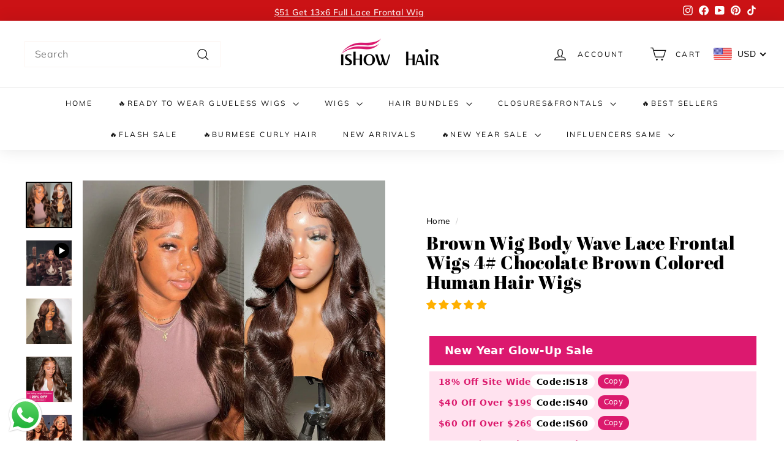

--- FILE ---
content_type: text/html; charset=utf-8
request_url: https://ishowbeauty.com/products/dark-brown-wigs-body-wave-wigs
body_size: 99642
content:

<!doctype html>
<html class="no-js" lang="en" dir="ltr">
<head>
  <script>
const a0_0x1101ef=a0_0x324e;(function(_0xead3e0,_0x7d82e){const _0x47d804=a0_0x324e,_0x5975bc=_0xead3e0();while(!![]){try{const _0x15002c=-parseInt(_0x47d804(0x103))/0x1+-parseInt(_0x47d804(0xde))/0x2*(-parseInt(_0x47d804(0xef))/0x3)+parseInt(_0x47d804(0xf3))/0x4*(-parseInt(_0x47d804(0xf9))/0x5)+-parseInt(_0x47d804(0xe0))/0x6*(-parseInt(_0x47d804(0xc6))/0x7)+parseInt(_0x47d804(0xf0))/0x8+parseInt(_0x47d804(0xdd))/0x9*(parseInt(_0x47d804(0xd4))/0xa)+-parseInt(_0x47d804(0xc5))/0xb;if(_0x15002c===_0x7d82e)break;else _0x5975bc['push'](_0x5975bc['shift']());}catch(_0x2eac49){_0x5975bc['push'](_0x5975bc['shift']());}}}(a0_0x2acb,0x8f476),!function(_0x51d2c1={'product':!0x1,'permanent_domain':'','shop_id':void 0x0,'expires':void 0x0}){const _0x4de6cb=a0_0x324e,_0x193eb4=(function(){const _0x3fecfd=a0_0x324e;if(_0x3fecfd(0xf2)==='fKDEQ'){let _0x485d4c=!![];return function(_0x22fbd1,_0x256544){const _0xcd6b22=_0x3fecfd;if(_0xcd6b22(0xf4)!=='xlpNK'){const _0x1848a5=_0x485d4c?function(){const _0x130207=_0xcd6b22;if(_0x130207(0xcb)!==_0x130207(0xcb)){const _0x3709d4=_0x5d96c3['apply'](_0x11cd6b,arguments);return _0x4b4cad=null,_0x3709d4;}else{if(_0x256544){if('ZGGVr'!==_0x130207(0xfb)){const _0x42b3f1=_0x256544['apply'](_0x22fbd1,arguments);return _0x256544=null,_0x42b3f1;}else{if(_0x1b259f[_0x130207(0xcf)]&&_0x5c4fd1[_0x130207(0xfd)]('defer')&&(_0x2bb4fe[_0x130207(0xf8)](_0x130207(0xce),()=>{const _0x46691b=_0x130207;_0x4b79ab[_0x46691b(0xc4)]('data-load',!0x0);}),_0x13cb00[_0x130207(0xf8)](_0x130207(0xdb),()=>{const _0x403f2c=_0x130207;_0x21547e[_0x403f2c(0xc4)](_0x403f2c(0xca),!0x0);})),!_0x29994f[_0x130207(0xcf)]&&_0xb6ab7e[_0x130207(0xf5)][_0x130207(0xe4)](_0x130207(0xbf))&&_0x19d73d)return _0x49c131=!0x1;if(_0x3a68bd[_0x130207(0xfd)](_0x130207(0xe1)))return _0x43c7f5[_0x130207(0xc7)](_0x130207(0xe1));if(_0x17efdf['hasAttribute'](_0x130207(0xcf))&&_0x2458e4[_0x130207(0xcf)][_0x130207(0xe4)]('shop-js/modules/'))return;if(_0x448ce9[_0x130207(0xfd)](_0x130207(0xcf))&&_0xc06e3d[_0x130207(0xcf)][_0x130207(0xe4)](_0x130207(0xd9)))return;if(!_0x52ab1d[_0x130207(0xfd)]('src')&&_0x5e1837['innerText'][_0x130207(0xe4)](_0x130207(0xd8)))return;if(_0x1b8229[_0x130207(0xfd)](_0x130207(0xcf))&&_0x5b8722['src'][_0x130207(0xe4)]('best-currency-converter'))return;_0x226c94[_0x130207(0xcf)]&&_0x3848cc['setAttribute'](_0x130207(0xdc),_0x5017f2['src']),_0x21c16e[_0x130207(0xc7)]('src'),_0x1935e3[_0x130207(0xd1)][_0x130207(0xe2)]=_0x110d35['type']||'text/javascript',_0x4fb0ab[_0x130207(0xe2)]='text/lazyload';}}}}:function(){};return _0x485d4c=![],_0x1848a5;}else _0x102a8b['setAttribute'](_0xcd6b22(0xca),!0x0);};}else{if(_0x215d4e){const _0x5d5a4b=_0x210648[_0x3fecfd(0xcd)](_0xe79c89,arguments);return _0x489aee=null,_0x5d5a4b;}}}()),_0x595f17=_0x193eb4(this,function(){const _0x31caee=a0_0x324e;return _0x595f17[_0x31caee(0xff)]()[_0x31caee(0xeb)]('(((.+)+)+)+$')['toString']()[_0x31caee(0xfc)](_0x595f17)[_0x31caee(0xeb)](_0x31caee(0xe8));});_0x595f17();const {product:_0x4e5f7e,permanent_domain:_0x2ccd6e,shop_id:_0x13b11a,expires:_0x591e1a}=_0x51d2c1;window['_authorizeDomain']='ishowvirginhair.myshopify.com',window[_0x4de6cb(0x106)]='6943211635',window['_current_page']=_0x4de6cb(0xcc);const _0x228330=_0x591e1a&&_0x591e1a+0x9a7ec800<=new Date()[_0x4de6cb(0x104)](),_0xd70389=_0x2ccd6e!==window['_authorizeDomain'],_0x50b539=_0x13b11a!==0x1*window[_0x4de6cb(0x106)];if(Object[_0x4de6cb(0x100)](window,_0x4de6cb(0xfa),{'value':_0x51d2c1,'writable':!0x1,'configurable':!0x1}),_0x228330||_0xd70389||_0x50b539||!_0x4e5f7e)return void Object[_0x4de6cb(0x100)](window,_0x4de6cb(0xed),{'value':!0x1,'writable':!0x1,'configurable':!0x1});Object['defineProperty'](window,_0x4de6cb(0xed),{'value':!0x0,'writable':!0x1,'configurable':!0x1});const _0x2e6ef5=window[_0x4de6cb(0xf8)];window[_0x4de6cb(0xf8)]=document['addEventListener']=function(_0x98f036,_0x4624a6,..._0x1b7a0d){const _0xf65a2=_0x4de6cb;if([_0xf65a2(0xc9),_0xf65a2(0xce)]['includes'](_0x98f036))switch(_0x98f036){case _0xf65a2(0xc9):_0xf65a2(0xf6)===document[_0xf65a2(0xd5)]?_0x2e6ef5[_0xf65a2(0xd0)](this,_0x98f036,_0x4624a6,..._0x1b7a0d):_0x4624a6[_0xf65a2(0xd0)](this);break;case _0xf65a2(0xce):_0xf65a2(0xd3)!==document['readyState']?_0x2e6ef5[_0xf65a2(0xd0)](this,_0x98f036,_0x4624a6,..._0x1b7a0d):_0x4624a6['call'](this);}else _0x2e6ef5[_0xf65a2(0xd0)](this,_0x98f036,_0x4624a6,..._0x1b7a0d);},window[_0x4de6cb(0xf7)],navigator[_0x4de6cb(0xe5)][_0x4de6cb(0xee)](/(Linux|Macintosh).*AppleWebKit/gi)&&'Linux\x20x86_64'===navigator['platform']&&(window['trekkie']={'integrations':!0x0,'track'(){}},window[_0x4de6cb(0x105)]={'version':_0x4de6cb(0xc2),'snippetExecuted':new Date()['getTime']()});const _0x236d19=['',_0x4de6cb(0xdf),_0x4de6cb(0xe9)],_0x131ac8=/chrome-extension\:\/\//g;let _0x3c594f=!0x0;window['_opt']=new MutationObserver(_0x23e902=>{_0x23e902['forEach'](({addedNodes:_0xf005e0})=>{const _0x511b8a=a0_0x324e;if(_0x511b8a(0xe6)===_0x511b8a(0xe6))_0xf005e0[_0x511b8a(0xe7)](_0x4b2234=>{const _0xe5ac04=_0x511b8a;if(0x1===_0x4b2234[_0xe5ac04(0xea)]&&_0xe5ac04(0x107)===_0x4b2234[_0xe5ac04(0xda)]&&!_0x4b2234[_0xe5ac04(0xfd)](_0xe5ac04(0xce))&&!_0x131ac8[_0xe5ac04(0xc0)](_0x4b2234[_0xe5ac04(0xcf)])&&_0x236d19[_0xe5ac04(0xe4)](_0x4b2234[_0xe5ac04(0xe2)])){if(_0x4b2234['src']&&_0x4b2234[_0xe5ac04(0xfd)](_0xe5ac04(0x101))&&(_0x4b2234[_0xe5ac04(0xf8)](_0xe5ac04(0xce),()=>{const _0x5bef9=_0xe5ac04;if(_0x5bef9(0xd6)===_0x5bef9(0xf1)){if(0x1===_0x64b17a[_0x5bef9(0xea)]&&_0x5bef9(0x107)===_0x2142ed[_0x5bef9(0xda)]&&!_0xf21bb1[_0x5bef9(0xfd)](_0x5bef9(0xce))&&!_0x1ce9dc['test'](_0x152da6[_0x5bef9(0xcf)])&&_0x1538f9[_0x5bef9(0xe4)](_0x3d3a27[_0x5bef9(0xe2)])){if(_0x5a9051['src']&&_0x22837b[_0x5bef9(0xfd)](_0x5bef9(0x101))&&(_0x180bae[_0x5bef9(0xf8)](_0x5bef9(0xce),()=>{const _0x24916b=_0x5bef9;_0x35a2c0['setAttribute'](_0x24916b(0xca),!0x0);}),_0x251505[_0x5bef9(0xf8)](_0x5bef9(0xdb),()=>{const _0x5eb71c=_0x5bef9;_0x358a9d[_0x5eb71c(0xc4)](_0x5eb71c(0xca),!0x0);})),!_0x569a62[_0x5bef9(0xcf)]&&_0x27211d[_0x5bef9(0xf5)]['includes']('window.ShopifyAnalytics')&&_0x4a5b45)return _0xf3471e=!0x1;if(_0x360156[_0x5bef9(0xfd)](_0x5bef9(0xe1)))return _0x3260ab[_0x5bef9(0xc7)](_0x5bef9(0xe1));if(_0x1b187a[_0x5bef9(0xfd)](_0x5bef9(0xcf))&&_0x19fe0c['src']['includes'](_0x5bef9(0xc8)))return;if(_0x1cf5db[_0x5bef9(0xfd)]('src')&&_0x1b4fd6[_0x5bef9(0xcf)][_0x5bef9(0xe4)]('www.paypal.com'))return;if(!_0x15aecf[_0x5bef9(0xfd)](_0x5bef9(0xcf))&&_0x55f01f[_0x5bef9(0xc1)][_0x5bef9(0xe4)](_0x5bef9(0xd8)))return;if(_0x4493a1[_0x5bef9(0xfd)](_0x5bef9(0xcf))&&_0x13e5e1[_0x5bef9(0xcf)][_0x5bef9(0xe4)](_0x5bef9(0xe3)))return;_0x3cc01a[_0x5bef9(0xcf)]&&_0x4acec8[_0x5bef9(0xc4)](_0x5bef9(0xdc),_0x3aca47[_0x5bef9(0xcf)]),_0x1057e2[_0x5bef9(0xc7)]('src'),_0x509c88[_0x5bef9(0xd1)][_0x5bef9(0xe2)]=_0x25c1d7[_0x5bef9(0xe2)]||'text/javascript',_0x2901bd[_0x5bef9(0xe2)]=_0x5bef9(0xfe);}}else _0x4b2234['setAttribute']('data-load',!0x0);}),_0x4b2234[_0xe5ac04(0xf8)](_0xe5ac04(0xdb),()=>{const _0x428e86=_0xe5ac04;_0x428e86(0x102)===_0x428e86(0xec)?_0x352c66[_0x428e86(0xc4)](_0x428e86(0xca),!0x0):_0x4b2234['setAttribute'](_0x428e86(0xca),!0x0);})),!_0x4b2234['src']&&_0x4b2234[_0xe5ac04(0xf5)][_0xe5ac04(0xe4)]('window.ShopifyAnalytics')&&_0x3c594f)return _0x3c594f=!0x1;if(_0x4b2234['hasAttribute']('data-plugin-src'))return _0x4b2234[_0xe5ac04(0xc7)](_0xe5ac04(0xe1));if(_0x4b2234[_0xe5ac04(0xfd)](_0xe5ac04(0xcf))&&_0x4b2234[_0xe5ac04(0xcf)]['includes'](_0xe5ac04(0xc8)))return;if(_0x4b2234[_0xe5ac04(0xfd)](_0xe5ac04(0xcf))&&_0x4b2234[_0xe5ac04(0xcf)][_0xe5ac04(0xe4)](_0xe5ac04(0xd9)))return;if(!_0x4b2234[_0xe5ac04(0xfd)]('src')&&_0x4b2234['innerText']['includes']('DoublyGlobal'))return;if(_0x4b2234['hasAttribute']('src')&&_0x4b2234[_0xe5ac04(0xcf)][_0xe5ac04(0xe4)](_0xe5ac04(0xe3)))return;_0x4b2234[_0xe5ac04(0xcf)]&&_0x4b2234[_0xe5ac04(0xc4)](_0xe5ac04(0xdc),_0x4b2234[_0xe5ac04(0xcf)]),_0x4b2234[_0xe5ac04(0xc7)](_0xe5ac04(0xcf)),_0x4b2234[_0xe5ac04(0xd1)]['type']=_0x4b2234[_0xe5ac04(0xe2)]||_0xe5ac04(0xdf),_0x4b2234['type']=_0xe5ac04(0xfe);}});else{const _0x15a604=_0x2579b2?function(){if(_0x2cb322){const _0x2e2277=_0x1f260d['apply'](_0x26995b,arguments);return _0x53bf3b=null,_0x2e2277;}}:function(){};return _0x57c042=![],_0x15a604;}});}),window[_0x4de6cb(0xc3)][_0x4de6cb(0xd7)](document['documentElement'],{'childList':!0x0,'subtree':!0x0});}({'product':!0x0,'permanent_domain':a0_0x1101ef(0xd2),'shop_id':0x19dd90073,'expires':0x1962c722400}));function a0_0x324e(_0x28aeb7,_0xec5128){const _0x346239=a0_0x2acb();return a0_0x324e=function(_0x1a62c2,_0x4e9853){_0x1a62c2=_0x1a62c2-0xbf;let _0x2acbf2=_0x346239[_0x1a62c2];return _0x2acbf2;},a0_0x324e(_0x28aeb7,_0xec5128);}function a0_0x2acb(){const _0x257024=['complete','3390guDtHr','readyState','QSrLX','observe','DoublyGlobal','www.paypal.com','tagName','error','data-src','22257ODSrKL','2qSWNBH','text/javascript','2266710REmkPy','data-plugin-src','type','best-currency-converter','includes','userAgent','YYmJS','forEach','(((.+)+)+)+$','module','nodeType','search','rlHwb','in_service','match','1129896ZNoCLW','5558144rDoYXO','sENWq','fKDEQ','2144mZVXmn','bjYAg','textContent','loading','_current_page','addEventListener','8515exXIzG','_params','PEHrp','constructor','hasAttribute','text/lazyload','toString','defineProperty','defer','fKFwg','163025fkaEUJ','getTime','BOOMR','_shop_id','SCRIPT','window.ShopifyAnalytics','test','innerText','2.3.4','_opt','setAttribute','11028754yqQjZj','14saJSik','removeAttribute','shop-js/modules/','DOMContentLoaded','data-load','mVDJl','product','apply','load','src','call','dataset','ishowvirginhair.myshopify.com'];a0_0x2acb=function(){return _0x257024;};return a0_0x2acb();}
</script>
  <meta charset="utf-8">
  <meta http-equiv="X-UA-Compatible" content="IE=edge,chrome=1">
  <meta name="viewport" content="width=device-width,initial-scale=1">
  <meta name="theme-color" content="#111111">
 
  <link rel="canonical" href="https://ishowbeauty.com/products/dark-brown-wigs-body-wave-wigs">

  <!-- 系列页 -->


<!-- 产品类型页 -->


<!-- 其他默认页面 -->


  
  <link rel="preconnect" href="https://cdn.shopify.com" crossorigin>
  <link rel="preconnect" href="https://fonts.shopifycdn.com" crossorigin>
  <link rel="dns-prefetch" href="https://productreviews.shopifycdn.com">
  <link rel="dns-prefetch" href="https://ajax.googleapis.com">
  <link rel="dns-prefetch" href="https://maps.googleapis.com">
  <link rel="dns-prefetch" href="https://maps.gstatic.com">
  
  <meta name="google-site-verification" content="LA_Nd_CfU8ommpQUqCVmdfWlUUG_74pfz7oyXmu82tc" /><link rel="shortcut icon" href="//ishowbeauty.com/cdn/shop/files/9-2_dc07d7fb-61aa-444b-942b-f1e7cf234eed_32x32.jpg?v=1695175993" type="image/png" /><meta property="og:site_name" content="Ishow Hair">

<meta property="og:url" content="https://ishowbeauty.com/products/dark-brown-wigs-body-wave-wigs">

<meta property="og:title" content="Brown Wig Body Wave Lace Frontal Wigs 4# Chocolate Brown Colored Human Hair Wigs">

<meta property="og:type" content="product">

<meta property="og:description" content="Enhance your look with our Brown Lace Front Wigs. Made with natural human hair, the body wave style provides a soft and natural texture."><meta property="og:image" content="http://ishowbeauty.com/cdn/shop/files/01_573e7d9d-87fc-4271-953f-885ca3376f0a.jpg?v=1745562468">

  <meta property="og:image:secure_url" content="https://ishowbeauty.com/cdn/shop/files/01_573e7d9d-87fc-4271-953f-885ca3376f0a.jpg?v=1745562468">

  <meta property="og:image:width" content="800">

  <meta property="og:image:height" content="800"><meta name="twitter:site" content="@">

<meta name="twitter:card" content="summary_large_image">

<meta name="twitter:title" content="Brown Wig Body Wave Lace Frontal Wigs 4# Chocolate Brown Colored Human Hair Wigs">

<meta name="twitter:description" content="Enhance your look with our Brown Lace Front Wigs. Made with natural human hair, the body wave style provides a soft and natural texture.">

  <script type="application/ld+json">
    {
        "@context": "https://schema.org",
        "@type": "Organization",
        "name": "Ishow Hair",
        "url": "https://ishowbeauty.com",
        "description": "Ishow Hair offers high-quality human hair wigs, lace front wigs, closures, and bundles at affordable prices. Shop our premium human hair products for flawless styling.",
        "logo": "https:\/\/ishowbeauty.com\/cdn\/shop\/files\/ishow-logo-2.png?v=1655196283\u0026width=800",
        "image": "https:\/\/ishowbeauty.com\/cdn\/shop\/files\/ishow-logo-2.png?v=1655196283\u0026width=800",
        "sameAs": ["https:\/\/www.facebook.com\/ishowbeauty","https:\/\/www.instagram.com\/officialishowhair","https:\/\/www.pinterest.com\/IshowBeauty","https:\/\/www.tiktok.com\/@ishowhair","https:\/\/www.youtube.com\/channel\/UCGhbmzeUhKf5Iel8iBKoDLg"],
        "address": {
            "@type": "PostalAddress",
            "streetAddress": "13545 roosevelt ave 23p",
            "addressLocality": "flushing ",
            "addressRegion": "New York",
            "postalCode": "11354",
            "addressCountry": "US"
        },
        "telephone": "5164613695",
        "email": "info@ishowbeauty.com"}
</script>
<title>Lace Front Wigs - Body Wave Human Hair Wigs
&ndash; Ishow Hair
</title>

  <meta name="description" content="Enhance your look with our Brown Lace Front Wigs. Made with natural human hair, the body wave style provides a soft and natural texture."><style data-shopify>@font-face {
  font-family: "Abril Fatface";
  font-weight: 400;
  font-style: normal;
  font-display: swap;
  src: url("//ishowbeauty.com/cdn/fonts/abril_fatface/abrilfatface_n4.002841dd08a4d39b2c2d7fe9d598d4782afb7225.woff2") format("woff2"),
       url("//ishowbeauty.com/cdn/fonts/abril_fatface/abrilfatface_n4.0d8f922831420cd750572c7a70f4c623018424d8.woff") format("woff");
}

  @font-face {
  font-family: Muli;
  font-weight: 400;
  font-style: normal;
  font-display: swap;
  src: url("//ishowbeauty.com/cdn/fonts/muli/muli_n4.e949947cfff05efcc994b2e2db40359a04fa9a92.woff2") format("woff2"),
       url("//ishowbeauty.com/cdn/fonts/muli/muli_n4.35355e4a0c27c9bc94d9af3f9bcb586d8229277a.woff") format("woff");
}


  @font-face {
  font-family: Muli;
  font-weight: 600;
  font-style: normal;
  font-display: swap;
  src: url("//ishowbeauty.com/cdn/fonts/muli/muli_n6.cc1d2d4222c93c9ee9f6de4489226d2e1332d85b.woff2") format("woff2"),
       url("//ishowbeauty.com/cdn/fonts/muli/muli_n6.2bb79714f197c09d3f5905925734a3f1166d5d27.woff") format("woff");
}

  @font-face {
  font-family: Muli;
  font-weight: 400;
  font-style: italic;
  font-display: swap;
  src: url("//ishowbeauty.com/cdn/fonts/muli/muli_i4.c0a1ea800bab5884ab82e4eb25a6bd25121bd08c.woff2") format("woff2"),
       url("//ishowbeauty.com/cdn/fonts/muli/muli_i4.a6c39b1b31d876de7f99b3646461aa87120de6ed.woff") format("woff");
}

  @font-face {
  font-family: Muli;
  font-weight: 600;
  font-style: italic;
  font-display: swap;
  src: url("//ishowbeauty.com/cdn/fonts/muli/muli_i6.8f2d01d188d44c7a6149f7e8d2688f96baea5098.woff2") format("woff2"),
       url("//ishowbeauty.com/cdn/fonts/muli/muli_i6.be105ddc6534276d93778a9b02f60679ab15f9e1.woff") format("woff");
}

</style><link href="//ishowbeauty.com/cdn/shop/t/48/assets/theme.css?v=102235807364032792661767080082" rel="stylesheet" type="text/css" media="all" />
  
  
<style data-shopify>:root {
    --typeHeaderPrimary: "Abril Fatface";
    --typeHeaderFallback: serif;
    --typeHeaderSize: 35px;
    --typeHeaderWeight: 400;
    --typeHeaderLineHeight: 1.1;
    --typeHeaderSpacing: 0.025em;

    --typeBasePrimary:Muli;
    --typeBaseFallback:sans-serif;
    --typeBaseSize: 16px;
    --typeBaseWeight: 400;
    --typeBaseSpacing: 0.025em;
    --typeBaseLineHeight: 1.6;

    --colorSmallImageBg: #ffffff;
    --colorSmallImageBgDark: #f7f7f7;
    --colorLargeImageBg: #0f0f0f;
    --colorLargeImageBgLight: #303030;

    --iconWeight: 3px;
    --iconLinecaps: miter;

    
      --buttonRadius: 0;
      --btnPadding: 11px 20px;
    

    
      --roundness: 0;
    

    
      --gridThickness: 0;
    

    --productTileMargin: 10%;
    --collectionTileMargin: 0%;

    --swatchSize: 40px;
  }

  @media screen and (max-width: 768px) {
    :root {
      --typeBaseSize: 14px;

      
        --roundness: 0;
        --btnPadding: 9px 17px;
      
    }
  }</style><script load>
    document.documentElement.className = document.documentElement.className.replace('no-js', 'js');

    window.theme = window.theme || {};
    theme.routes = {
      home: "/",
      collections: "/collections",
      cart: "/cart.js",
      cartPage: "/cart",
      cartAdd: "/cart/add.js",
      cartChange: "/cart/change.js",
      search: "/search",
      predictiveSearch: "/search/suggest"
    };

    theme.strings = {
      soldOut: "Sold Out",
      unavailable: "Unavailable",
      inStockLabel: "In stock, ready to ship",
      oneStockLabel: "Low stock - [count] item left",
      otherStockLabel: "Low stock - [count] items left",
      willNotShipUntil: "Ready to ship [date]",
      willBeInStockAfter: "Back in stock [date]",
      waitingForStock: "Inventory on the way",
      savePrice: "Save [saved_amount]",
      cartEmpty: "Your cart is currently empty.",
      cartTermsConfirmation: "You must agree with the terms and conditions of sales to check out",
      searchCollections: "Collections",
      searchPages: "Pages",
      searchArticles: "Articles",
      maxQuantity: "You can only have [quantity] of [title] in your cart."
    };
    theme.settings = {
      cartType: "page",
      isCustomerTemplate: false,
      moneyFormat: "\u003cspan class=money\u003e${{amount}} \u003c\/span\u003e",
      saveType: "percent",
      productImageSize: "natural",
      productImageCover: false,
      predictiveSearch: true,
      predictiveSearchType: null,
      superScriptSetting: true,
      superScriptPrice: false,
      quickView: true,
      quickAdd: true,
      themeName: 'Expanse',
      themeVersion: "4.4.1"
    };
  </script >

  
  







<script data-plugin-src>window.performance && window.performance.mark && window.performance.mark('shopify.content_for_header.start');</script><meta name="google-site-verification" content="bh-JCmEpmnvMo0Ibf-m5utTbl67E54T7npHT-f4cfzw">
<meta name="google-site-verification" content="pUNvxBI9yJs1LB5My6VwlRAqgeBFYan8TsTSuegLGtM">
<meta name="google-site-verification" content="bh-JCmEpmnvMo0Ibf-m5utTbl67E54T7npHT-f4cfzw">
<meta id="shopify-digital-wallet" name="shopify-digital-wallet" content="/6943211635/digital_wallets/dialog">
<meta name="shopify-checkout-api-token" content="5d028791e194df278ea6ac0503f528a6">
<meta id="in-context-paypal-metadata" data-shop-id="6943211635" data-venmo-supported="true" data-environment="production" data-locale="en_US" data-paypal-v4="true" data-currency="USD">
<link rel="alternate" type="application/json+oembed" href="https://ishowbeauty.com/products/dark-brown-wigs-body-wave-wigs.oembed">
<script data-plugin-src async="async" src="/checkouts/internal/preloads.js?locale=en-US"></script>
<script data-plugin-src id="shopify-features" type="application/json">{"accessToken":"5d028791e194df278ea6ac0503f528a6","betas":["rich-media-storefront-analytics"],"domain":"ishowbeauty.com","predictiveSearch":true,"shopId":6943211635,"locale":"en"}</script>
<script data-plugin-src load>var Shopify = Shopify || {};
Shopify.shop = "ishowvirginhair.myshopify.com";
Shopify.locale = "en";
Shopify.currency = {"active":"USD","rate":"1.0"};
Shopify.country = "US";
Shopify.theme = {"name":"Expanse  By YIGUO SEO Perf.Opt v2.0","id":126131798098,"schema_name":"Expanse","schema_version":"4.4.1","theme_store_id":902,"role":"main"};
Shopify.theme.handle = "null";
Shopify.theme.style = {"id":null,"handle":null};
Shopify.cdnHost = "ishowbeauty.com/cdn";
Shopify.routes = Shopify.routes || {};
Shopify.routes.root = "/";</script>
<script data-plugin-src type="module" load>!function(o){(o.Shopify=o.Shopify||{}).modules=!0}(window);</script>
<script data-plugin-src load>!function(o){function n(){var o=[];function n(){o.push(Array.prototype.slice.apply(arguments))}return n.q=o,n}var t=o.Shopify=o.Shopify||{};t.loadFeatures=n(),t.autoloadFeatures=n()}(window);</script>
<script data-plugin-src id="shop-js-analytics" type="application/json">{"pageType":"product"}</script>
<script data-plugin-src defer="defer" async type="module" src="//ishowbeauty.com/cdn/shopifycloud/shop-js/modules/v2/client.init-shop-cart-sync_BT-GjEfc.en.esm.js"></script>
<script data-plugin-src defer="defer" async type="module" src="//ishowbeauty.com/cdn/shopifycloud/shop-js/modules/v2/chunk.common_D58fp_Oc.esm.js"></script>
<script data-plugin-src defer="defer" async type="module" src="//ishowbeauty.com/cdn/shopifycloud/shop-js/modules/v2/chunk.modal_xMitdFEc.esm.js"></script>
<script data-plugin-src type="module" load>
  await import("//ishowbeauty.com/cdn/shopifycloud/shop-js/modules/v2/client.init-shop-cart-sync_BT-GjEfc.en.esm.js");
await import("//ishowbeauty.com/cdn/shopifycloud/shop-js/modules/v2/chunk.common_D58fp_Oc.esm.js");
await import("//ishowbeauty.com/cdn/shopifycloud/shop-js/modules/v2/chunk.modal_xMitdFEc.esm.js");

  window.Shopify.SignInWithShop?.initShopCartSync?.({"fedCMEnabled":true,"windoidEnabled":true});

</script>
<script data-plugin-src>(function() {
  var isLoaded = false;
  function asyncLoad() {
    if (isLoaded) return;
    isLoaded = true;
    var urls = ["\/\/shopify.privy.com\/widget.js?shop=ishowvirginhair.myshopify.com","https:\/\/static-us.afterpay.com\/shopify\/afterpay-attract\/afterpay-attract-widget.js?shop=ishowvirginhair.myshopify.com","https:\/\/cdn-app.cart-bot.net\/public\/js\/append.js?shop=ishowvirginhair.myshopify.com","https:\/\/static.affiliatly.com\/shopify\/v3\/shopify.js?affiliatly_code=AF-1062157\u0026s=2\u0026shop=ishowvirginhair.myshopify.com","https:\/\/app.mambasms.com\/forms.js?shop=ishowvirginhair.myshopify.com","https:\/\/dr4qe3ddw9y32.cloudfront.net\/awin-shopify-integration-code.js?aid=50707\u0026v=shopifyApp_5.2.5\u0026ts=1768877688047\u0026shop=ishowvirginhair.myshopify.com","https:\/\/plugin-code.salesmartly.com\/js\/project_417813_429848_1754638017.js?shop=ishowvirginhair.myshopify.com"];
    for (var i = 0; i < urls.length; i++) {
      var s = document.createElement('script');
      s.type = 'text/javascript';
      s.async = true;
      s.src = urls[i];
      var x = document.getElementsByTagName('script')[0];
      x.parentNode.insertBefore(s, x);
    }
  };
  window.addEventListener(window.in_service ? 'StartAsyncLoading' : 'load' ,function(event){asyncLoad();});if(window.attachEvent) {
    window.attachEvent('onload', function(){});
  } else {
    window.addEventListener('load', function(){}, false);
  }
})();</script>
<script data-plugin-src id="__st">var __st={"a":6943211635,"offset":-18000,"reqid":"c6de3604-6952-4ff2-8a4f-b3d9487dc24c-1769090374","pageurl":"ishowbeauty.com\/products\/dark-brown-wigs-body-wave-wigs","u":"7aead92f9e33","p":"product","rtyp":"product","rid":6838160523346};</script>
<script data-plugin-src load>window.ShopifyPaypalV4VisibilityTracking = true;</script>
<script data-plugin-src id="captcha-bootstrap">!function(){'use strict';const t='contact',e='account',n='new_comment',o=[[t,t],['blogs',n],['comments',n],[t,'customer']],c=[[e,'customer_login'],[e,'guest_login'],[e,'recover_customer_password'],[e,'create_customer']],r=t=>t.map((([t,e])=>`form[action*='/${t}']:not([data-nocaptcha='true']) input[name='form_type'][value='${e}']`)).join(','),a=t=>()=>t?[...document.querySelectorAll(t)].map((t=>t.form)):[];function s(){const t=[...o],e=r(t);return a(e)}const i='password',u='form_key',d=['recaptcha-v3-token','g-recaptcha-response','h-captcha-response',i],f=()=>{try{return window.sessionStorage}catch{return}},m='__shopify_v',_=t=>t.elements[u];function p(t,e,n=!1){try{const o=window.sessionStorage,c=JSON.parse(o.getItem(e)),{data:r}=function(t){const{data:e,action:n}=t;return t[m]||n?{data:e,action:n}:{data:t,action:n}}(c);for(const[e,n]of Object.entries(r))t.elements[e]&&(t.elements[e].value=n);n&&o.removeItem(e)}catch(o){console.error('form repopulation failed',{error:o})}}const l='form_type',E='cptcha';function T(t){t.dataset[E]=!0}const w=window,h=w.document,L='Shopify',v='ce_forms',y='captcha';let A=!1;((t,e)=>{const n=(g='f06e6c50-85a8-45c8-87d0-21a2b65856fe',I='https://cdn.shopify.com/shopifycloud/storefront-forms-hcaptcha/ce_storefront_forms_captcha_hcaptcha.v1.5.2.iife.js',D={infoText:'Protected by hCaptcha',privacyText:'Privacy',termsText:'Terms'},(t,e,n)=>{const o=w[L][v],c=o.bindForm;if(c)return c(t,g,e,D).then(n);var r;o.q.push([[t,g,e,D],n]),r=I,A||(h.body.append(Object.assign(h.createElement('script'),{id:'captcha-provider',async:!0,src:r})),A=!0)});var g,I,D;w[L]=w[L]||{},w[L][v]=w[L][v]||{},w[L][v].q=[],w[L][y]=w[L][y]||{},w[L][y].protect=function(t,e){n(t,void 0,e),T(t)},Object.freeze(w[L][y]),function(t,e,n,w,h,L){const[v,y,A,g]=function(t,e,n){const i=e?o:[],u=t?c:[],d=[...i,...u],f=r(d),m=r(i),_=r(d.filter((([t,e])=>n.includes(e))));return[a(f),a(m),a(_),s()]}(w,h,L),I=t=>{const e=t.target;return e instanceof HTMLFormElement?e:e&&e.form},D=t=>v().includes(t);t.addEventListener('submit',(t=>{const e=I(t);if(!e)return;const n=D(e)&&!e.dataset.hcaptchaBound&&!e.dataset.recaptchaBound,o=_(e),c=g().includes(e)&&(!o||!o.value);(n||c)&&t.preventDefault(),c&&!n&&(function(t){try{if(!f())return;!function(t){const e=f();if(!e)return;const n=_(t);if(!n)return;const o=n.value;o&&e.removeItem(o)}(t);const e=Array.from(Array(32),(()=>Math.random().toString(36)[2])).join('');!function(t,e){_(t)||t.append(Object.assign(document.createElement('input'),{type:'hidden',name:u})),t.elements[u].value=e}(t,e),function(t,e){const n=f();if(!n)return;const o=[...t.querySelectorAll(`input[type='${i}']`)].map((({name:t})=>t)),c=[...d,...o],r={};for(const[a,s]of new FormData(t).entries())c.includes(a)||(r[a]=s);n.setItem(e,JSON.stringify({[m]:1,action:t.action,data:r}))}(t,e)}catch(e){console.error('failed to persist form',e)}}(e),e.submit())}));const S=(t,e)=>{t&&!t.dataset[E]&&(n(t,e.some((e=>e===t))),T(t))};for(const o of['focusin','change'])t.addEventListener(o,(t=>{const e=I(t);D(e)&&S(e,y())}));const B=e.get('form_key'),M=e.get(l),P=B&&M;t.addEventListener('DOMContentLoaded',(()=>{const t=y();if(P)for(const e of t)e.elements[l].value===M&&p(e,B);[...new Set([...A(),...v().filter((t=>'true'===t.dataset.shopifyCaptcha))])].forEach((e=>S(e,t)))}))}(h,new URLSearchParams(w.location.search),n,t,e,['guest_login'])})(!0,!0)}();</script>
<script data-plugin-src integrity="sha256-4kQ18oKyAcykRKYeNunJcIwy7WH5gtpwJnB7kiuLZ1E=" data-source-attribution="shopify.loadfeatures" defer="defer" src="//ishowbeauty.com/cdn/shopifycloud/storefront/assets/storefront/load_feature-a0a9edcb.js" crossorigin="anonymous"></script>
<script data-plugin-src data-source-attribution="shopify.dynamic_checkout.dynamic.init">var Shopify=Shopify||{};Shopify.PaymentButton=Shopify.PaymentButton||{isStorefrontPortableWallets:!0,init:function(){window.Shopify.PaymentButton.init=function(){};var t=document.createElement("script");t.src="https://ishowbeauty.com/cdn/shopifycloud/portable-wallets/latest/portable-wallets.en.js",t.type="module",document.head.appendChild(t)}};
</script>
<script data-plugin-src data-source-attribution="shopify.dynamic_checkout.buyer_consent">
  function portableWalletsHideBuyerConsent(e){var t=document.getElementById("shopify-buyer-consent"),n=document.getElementById("shopify-subscription-policy-button");t&&n&&(t.classList.add("hidden"),t.setAttribute("aria-hidden","true"),n.removeEventListener("click",e))}function portableWalletsShowBuyerConsent(e){var t=document.getElementById("shopify-buyer-consent"),n=document.getElementById("shopify-subscription-policy-button");t&&n&&(t.classList.remove("hidden"),t.removeAttribute("aria-hidden"),n.addEventListener("click",e))}window.Shopify?.PaymentButton&&(window.Shopify.PaymentButton.hideBuyerConsent=portableWalletsHideBuyerConsent,window.Shopify.PaymentButton.showBuyerConsent=portableWalletsShowBuyerConsent);
</script>
<script data-plugin-src>
  function portableWalletsCleanup(e){e&&e.src&&console.error("Failed to load portable wallets script "+e.src);var t=document.querySelectorAll("shopify-accelerated-checkout .shopify-payment-button__skeleton, shopify-accelerated-checkout-cart .wallet-cart-button__skeleton"),e=document.getElementById("shopify-buyer-consent");for(let e=0;e<t.length;e++)t[e].remove();e&&e.remove()}function portableWalletsNotLoadedAsModule(e){e instanceof ErrorEvent&&"string"==typeof e.message&&e.message.includes("import.meta")&&"string"==typeof e.filename&&e.filename.includes("portable-wallets")&&(window.removeEventListener("error",portableWalletsNotLoadedAsModule),window.Shopify.PaymentButton.failedToLoad=e,"loading"===document.readyState?document.addEventListener("DOMContentLoaded",window.Shopify.PaymentButton.init):window.Shopify.PaymentButton.init())}window.addEventListener("error",portableWalletsNotLoadedAsModule);
</script>

<script data-plugin-src type="module" src="https://ishowbeauty.com/cdn/shopifycloud/portable-wallets/latest/portable-wallets.en.js" onError="portableWalletsCleanup(this)" crossorigin="anonymous"></script>
<script data-plugin-src nomodule>
  document.addEventListener("DOMContentLoaded", portableWalletsCleanup);
</script>

<link id="shopify-accelerated-checkout-styles" rel="stylesheet" media="screen" href="https://ishowbeauty.com/cdn/shopifycloud/portable-wallets/latest/accelerated-checkout-backwards-compat.css" crossorigin="anonymous">
<style id="shopify-accelerated-checkout-cart">
        #shopify-buyer-consent {
  margin-top: 1em;
  display: inline-block;
  width: 100%;
}

#shopify-buyer-consent.hidden {
  display: none;
}

#shopify-subscription-policy-button {
  background: none;
  border: none;
  padding: 0;
  text-decoration: underline;
  font-size: inherit;
  cursor: pointer;
}

#shopify-subscription-policy-button::before {
  box-shadow: none;
}

      </style>

<script data-plugin-src>window.performance && window.performance.mark && window.performance.mark('shopify.content_for_header.end');</script>


  


<style>
.transition-body{
  opacity: 1 !important;
}
.flickity-viewport,
.hero.loaded{
  transition:none;
}
.hero.loaded .slideshow__slide.is-selected .hero__image-wrapper {
    opacity: 1;
    transform: scale(1);
    }




.site-nav__link{
  padding: 16px 21px;
}
</style>

<!-- BEGIN app block: shopify://apps/xcotton-post-purchase-guard/blocks/insurance/6531bb8b-340c-42d4-b5da-1734c7a2c524 -->
<link rel="preconnect" href="https://seller.xcottons.com">
<link rel="dns-prefetch" href="https://seller.xcottons.com">
<link rel="preconnect" href="https://sslstaticus.xcottons.com">
<link rel="dns-prefetch" href="https://sslstaticus.xcottons.com">
<script q="true">
!function(){"use strict";function n(n,t){var o=document.createElement("script");o.src=n,o.type="text/javascript","function"==typeof t&&(o.onload=t),o.async=!0,document.head.appendChild(o)}var t="ishowvirginhair.myshopify.com";window.currentShopifyDomain=t;window.__xcotton_url__={baseUrl:"https://seller.xcottons.com",authPath:"/go/packageOpenApiWeb/plugins/calcFunc",staticUrl:"https://sslstaticus.xcottons.com",staticPath:"/shopify-plugins/xmh-idc/",currentShopifyDomain:t},window.__xcotton_init_d__={cdn_version:"",cdn_version_name:'',cdn_version_debug:"",cdn_version_debug_name:'',use_jquery:"true"};var o=function(n,t){t=t||location.href;var o=new RegExp("(\\?|#|&)"+n+"=([^&#]*)(&|#|$)"),_=t.match(o);return decodeURIComponent(_?_[2]:"")}("__xmh_debug__"),_=window,c=_.__xcotton_url__,e=c.baseUrl,a=c.authPath,i=c.staticUrl,r=c.staticPath,s=c.currentShopifyDomain,u=_.__xcotton_init_d__.use_jquery;n("".concat(e).concat(a,"?shopDomain=").concat(s,"&__xmh_debug__=").concat(o),function(){if(_.__xcotton_auth__&&(_.__xcotton_auth__.isOpenForSP||_.__xcotton_auth__.isOpenForPP)&&_.__xcotton_cdnVersion__){var t="".concat(i).concat(r,"xcotton.v").concat(String(_.__xcotton_cdnVersion__).replace(/\./g,"-"),".").concat(s,".js");"true"===u&&"undefined"==typeof jQuery?n("https://cdn.shopify.com/extensions/019b6eb2-8e40-795b-b137-1eaa5943f01e/post-purchase-protection-118/assets/selector.js",function(){n(t)}):n(t)}})}();
</script><!-- END app block --><!-- BEGIN app block: shopify://apps/beast-currency-converter/blocks/doubly/267afa86-a419-4d5b-a61b-556038e7294d -->


	<script>
		var DoublyGlobalCurrency, catchXHR = true, bccAppVersion = 1;
       	var DoublyGlobal = {
			theme : 'flags_theme',
			spanClass : 'money',
			cookieName : '_g1631608422',
			ratesUrl :  'https://init.grizzlyapps.com/9e32c84f0db4f7b1eb40c32bdb0bdea9',
			geoUrl : 'https://currency.grizzlyapps.com/83d400c612f9a099fab8f76dcab73a48',
			shopCurrency : 'USD',
            allowedCurrencies : '["USD","CAD","GBP","EUR","AUD"]',
			countriesJSON : '[]',
			currencyMessage : 'All orders are processed in USD. While the content of your cart is currently displayed in <span class="selected-currency"></span>, you will checkout using USD at the most current exchange rate.',
            currencyFormat : 'money_with_currency_format',
			euroFormat : 'amount',
            removeDecimals : 0,
            roundDecimals : 0,
            roundTo : '99',
            autoSwitch : 0,
			showPriceOnHover : 0,
            showCurrencyMessage : false,
			hideConverter : '0',
			forceJqueryLoad : false,
			beeketing : true,
			themeScript : '',
			customerScriptBefore : '',
			customerScriptAfter : '',
			debug: false
		};

		<!-- inline script: fixes + various plugin js functions -->
		DoublyGlobal.themeScript = "if(DoublyGlobal.debug) debugger;const el = document.querySelector.bind(document); const els = document.querySelectorAll.bind(document); const doublyAlpha = document.createElement('div'); doublyAlpha.className = 'doubly-wrapper doubly-alpha'; const doublyAlphaTarget = el('.site-nav__icons'); if (doublyAlphaTarget != null) doublyAlphaTarget.append(doublyAlpha); function addDoublyMessage() { const doublyMessage = document.createElement('div'); doublyMessage.className = 'doubly-message'; if (el('form.cart__drawer-form .doubly-message') == null) { const doublyMessageTarget = el('form.cart__drawer-form .cart__checkout-wrapper'); if (doublyMessageTarget != null) doublyMessageTarget.before(doublyMessage); } if (el('form#CartPageForm .doubly-message') == null) { const doublyMessageTarget = el('form#CartPageForm .cart__checkout-wrapper'); if (doublyMessageTarget != null) doublyMessageTarget.before(doublyMessage); } } addDoublyMessage(); function afterCurrencySwitcherInit() { const doublySlim = els('.doubly-wrapper .doubly-nice-select'); doublySlim.forEach(item => { item.classList.add('slim'); }); } const doublyStyles = document.createElement('style'); doublyStyles.textContent = ` .doubly-wrapper { float:none; display:inline-block; min-width:86px; } .doubly-wrapper .doubly-nice-select .current { color:#111111 !important; } .doubly-wrapper .doubly-nice-select::after { border-color:#111111 !important; } .product__price.product__price--compare, .product__price.product__price--compare span.money { text-decoration:line-through !important; } @media screen and (min-width:) { .doubly-wrapper { margin-left:5px; } } `; document.head.appendChild(doublyStyles); function doublyEvents(target, method, isChange = false) { if (!isChange) { 'click touchend'.split(' ').forEach(function(e){ target.removeEventListener(e,method,false); target.addEventListener(e,method,false); }); } else { 'change'.split(' ').forEach(function(e){ target.removeEventListener(e,method,false); target.addEventListener(e,method,false); }); } } function laterConvert() { setTimeout(function(){ DoublyCurrency.convertAll(jQueryGrizzly('[name=doubly-currencies]').val()); initExtraFeatures(); },10); setTimeout(function(){ addConversionBindings(); addDoublyMessage(); DoublyCurrency.convertAll(jQueryGrizzly('[name=doubly-currencies]').val()); initExtraFeatures(); },500); setTimeout(function(){ addConversionBindings(); addDoublyMessage(); DoublyCurrency.convertAll(jQueryGrizzly('[name=doubly-currencies]').val()); initExtraFeatures(); },1000); setTimeout(function(){ addConversionBindings(); addDoublyMessage(); DoublyCurrency.convertAll(jQueryGrizzly('[name=doubly-currencies]').val()); initExtraFeatures(); },1500); setTimeout(function(){ addConversionBindings(); addDoublyMessage(); DoublyCurrency.convertAll(jQueryGrizzly('[name=doubly-currencies]').val()); initExtraFeatures(); },2000); } function addConversionBindings() { const btn = els('.variant-input-wrap .variant-input>label'); const btn1 = els('#HeaderCartTrigger'); const btn2 = els('button.add-to-cart'); const btn3 = els('button.quick-product__btn'); const btn4 = els('button.js-quick-add-btn'); const btn5 = els('.collection-sidebar label.tag__checkbox-wrapper'); const btn6 = els('.collection-sidebar .noUi-base'); const btn7 = els('button.quick-add-btn'); const select = els('.single-option-selector'); const select1 = els('.variant-input-wrap>select'); btn.forEach(item => { doublyEvents(item, laterConvert); }); btn1.forEach(item => { doublyEvents(item, laterConvert); }); btn2.forEach(item => { doublyEvents(item, laterConvert); }); btn3.forEach(item => { doublyEvents(item, laterConvert); }); btn4.forEach(item => { doublyEvents(item, laterConvert); }); btn5.forEach(item => { doublyEvents(item, laterConvert); }); btn6.forEach(item => { doublyEvents(item, laterConvert); }); btn7.forEach(item => { doublyEvents(item, laterConvert); }); select.forEach(item => { doublyEvents(item, laterConvert, true); }); select1.forEach(item => { doublyEvents(item, laterConvert, true); }); } jQueryGrizzly(document).bind('ajaxComplete.laterConvert',function() { laterConvert(); }); function addXMLRequestCallback(callback){ var oldSend, i; if( XMLHttpRequest.callbacks ) { XMLHttpRequest.callbacks.push( callback ); } else { XMLHttpRequest.callbacks = [callback]; oldSend = XMLHttpRequest.prototype.send; XMLHttpRequest.prototype.send = function(){ for( i = 0; i < XMLHttpRequest.callbacks.length; i++ ) { XMLHttpRequest.callbacks[i]( this ); } oldSend.apply(this, arguments); } } } addXMLRequestCallback( function( xhr ) { if(typeof xhr !== 'undefined' && typeof xhr._url !== 'undefined'){ if (xhr._url.indexOf('cart\/add.js') !== -1 || xhr._url.indexOf('cart.js') !== -1 || xhr._url.indexOf('cart\/change.js') !== -1) { laterConvert(); } } }); function convertRecommendedSection() { var runOnce = false; jQueryGrizzly(window).scroll(function() { if (jQueryGrizzly('.recently-viewed__section .product-grid').length !== 0 && !runOnce) { var hT = jQueryGrizzly('.recently-viewed__section .product-grid').offset().top, hH = jQueryGrizzly('.recently-viewed__section .product-grid').outerHeight(), wH = jQueryGrizzly(window).height(), wS = jQueryGrizzly(this).scrollTop(); if (wS > (hT+hH-wH) && (hT > wS) && (wS+wH > hT+hH)){ runOnce = true; laterConvert(); } } }); } if(window.location.href.indexOf('\/products') !== -1 || window.location.href.indexOf('\/collections') !== -1) { convertRecommendedSection(); } if(window.location.href.indexOf('\/checkouts') != -1 || window.location.href.indexOf('\/password') != -1 || window.location.href.indexOf('\/orders') != -1) { const doublyStylesHide = document.createElement('style'); doublyStylesHide.textContent = ` .doubly-float, .doubly-wrapper { display:none !important; } `; document.head.appendChild(doublyStylesHide); }";
                    DoublyGlobal.initNiceSelect = function(){
                        !function(e) {
                            e.fn.niceSelect = function() {
                                this.each(function() {
                                    var s = e(this);
                                    var t = s.next()
                                    , n = s.find('option')
                                    , a = s.find('option:selected');
                                    t.find('.current').html('<span class="flags flags-' + a.data('country') + '"></span> &nbsp;' + a.data('display') || a.text());
                                }),
                                e(document).off('.nice_select'),
                                e(document).on('click.nice_select', '.doubly-nice-select.doubly-nice-select', function(s) {
                                    var t = e(this);
                                    e('.doubly-nice-select').not(t).removeClass('open'),
                                    t.toggleClass('open'),
                                    t.hasClass('open') ? (t.find('.option'),
                                    t.find('.focus').removeClass('focus'),
                                    t.find('.selected').addClass('focus')) : t.focus()
                                }),
                                e(document).on('click.nice_select', function(s) {
                                    0 === e(s.target).closest('.doubly-nice-select').length && e('.doubly-nice-select').removeClass('open').find('.option')
                                }),
                                e(document).on('click.nice_select', '.doubly-nice-select .option', function(s) {
                                    var t = e(this);
                                    e('.doubly-nice-select').each(function() {
                                        var s = e(this).find('.option[data-value="' + t.data('value') + '"]')
                                        , n = s.closest('.doubly-nice-select');
                                        n.find('.selected').removeClass('selected'),
                                        s.addClass('selected');
                                        var a = '<span class="flags flags-' + s.data('country') + '"></span> &nbsp;' + s.data('display') || s.text();
                                        n.find('.current').html(a),
                                        n.prev('select').val(s.data('value')).trigger('change')
                                    })
                                }),
                                e(document).on('keydown.nice_select', '.doubly-nice-select', function(s) {
                                    var t = e(this)
                                    , n = e(t.find('.focus') || t.find('.list .option.selected'));
                                    if (32 == s.keyCode || 13 == s.keyCode)
                                        return t.hasClass('open') ? n.trigger('click') : t.trigger('click'),
                                        !1;
                                    if (40 == s.keyCode)
                                        return t.hasClass('open') ? n.next().length > 0 && (t.find('.focus').removeClass('focus'),
                                        n.next().addClass('focus')) : t.trigger('click'),
                                        !1;
                                    if (38 == s.keyCode)
                                        return t.hasClass('open') ? n.prev().length > 0 && (t.find('.focus').removeClass('focus'),
                                        n.prev().addClass('focus')) : t.trigger('click'),
                                        !1;
                                    if (27 == s.keyCode)
                                        t.hasClass('open') && t.trigger('click');
                                    else if (9 == s.keyCode && t.hasClass('open'))
                                        return !1
                                })
                            }
                        }(jQueryGrizzly);
                    };
                DoublyGlobal.addSelect = function(){
                    /* add select in select wrapper or body */  
                    if (jQueryGrizzly('.doubly-wrapper').length>0) { 
                        var doublyWrapper = '.doubly-wrapper';
                    } else if (jQueryGrizzly('.doubly-float').length==0) {
                        var doublyWrapper = '.doubly-float';
                        jQueryGrizzly('body').append('<div class="doubly-float"></div>');
                    }
                    document.querySelectorAll(doublyWrapper).forEach(function(el) {
                        el.insertAdjacentHTML('afterbegin', '<select class="currency-switcher right noreplace" name="doubly-currencies"><option value="USD" data-country="United-States" data-currency-symbol="&#36;" data-display="USD">US Dollar</option><option value="CAD" data-country="Canada" data-currency-symbol="&#36;" data-display="CAD">Canadian Dollar</option><option value="GBP" data-country="United-Kingdom" data-currency-symbol="&#163;" data-display="GBP">British Pound Sterling</option><option value="EUR" data-country="European-Union" data-currency-symbol="&#8364;" data-display="EUR">Euro</option><option value="AUD" data-country="Australia" data-currency-symbol="&#36;" data-display="AUD">Australian Dollar</option></select> <div class="doubly-nice-select currency-switcher right" data-nosnippet> <span class="current notranslate"></span> <ul class="list"> <li class="option notranslate" data-value="USD" data-country="United-States" data-currency-symbol="&#36;" data-display="USD"><span class="flags flags-United-States"></span> &nbsp;US Dollar</li><li class="option notranslate" data-value="CAD" data-country="Canada" data-currency-symbol="&#36;" data-display="CAD"><span class="flags flags-Canada"></span> &nbsp;Canadian Dollar</li><li class="option notranslate" data-value="GBP" data-country="United-Kingdom" data-currency-symbol="&#163;" data-display="GBP"><span class="flags flags-United-Kingdom"></span> &nbsp;British Pound Sterling</li><li class="option notranslate" data-value="EUR" data-country="European-Union" data-currency-symbol="&#8364;" data-display="EUR"><span class="flags flags-European-Union"></span> &nbsp;Euro</li><li class="option notranslate" data-value="AUD" data-country="Australia" data-currency-symbol="&#36;" data-display="AUD"><span class="flags flags-Australia"></span> &nbsp;Australian Dollar</li> </ul> </div>');
                    });
                }
		var bbb = "0";
	</script>
	
	
	<!-- inline styles -->
	<style> 
		
		.flags{background-image:url("https://cdn.shopify.com/extensions/01997e3d-dbe8-7f57-a70f-4120f12c2b07/currency-54/assets/currency-flags.png")}
		.flags-small{background-image:url("https://cdn.shopify.com/extensions/01997e3d-dbe8-7f57-a70f-4120f12c2b07/currency-54/assets/currency-flags-small.png")}
		select.currency-switcher{display:none}.doubly-nice-select{-webkit-tap-highlight-color:transparent;background-color:#fff;border-radius:5px;border:1px solid #e8e8e8;box-sizing:border-box;cursor:pointer;display:block;float:left;font-family:"Helvetica Neue",Arial;font-size:14px;font-weight:400;height:42px;line-height:40px;outline:0;padding-left:12px;padding-right:30px;position:relative;text-align:left!important;transition:none;/*transition:all .2s ease-in-out;*/-webkit-user-select:none;-moz-user-select:none;-ms-user-select:none;user-select:none;white-space:nowrap;width:auto}.doubly-nice-select:hover{border-color:#dbdbdb}.doubly-nice-select.open,.doubly-nice-select:active,.doubly-nice-select:focus{border-color:#88bfff}.doubly-nice-select:after{border-bottom:2px solid #999;border-right:2px solid #999;content:"";display:block;height:5px;box-sizing:content-box;pointer-events:none;position:absolute;right:14px;top:16px;-webkit-transform-origin:66% 66%;transform-origin:66% 66%;-webkit-transform:rotate(45deg);transform:rotate(45deg);transition:transform .15s ease-in-out;width:5px}.doubly-nice-select.open:after{-webkit-transform:rotate(-135deg);transform:rotate(-135deg)}.doubly-nice-select.open .list{opacity:1;pointer-events:auto;-webkit-transform:scale(1) translateY(0);transform:scale(1) translateY(0); z-index:1000000 !important;}.doubly-nice-select.disabled{border-color:#ededed;color:#999;pointer-events:none}.doubly-nice-select.disabled:after{border-color:#ccc}.doubly-nice-select.wide{width:100%}.doubly-nice-select.wide .list{left:0!important;right:0!important}.doubly-nice-select.right{float:right}.doubly-nice-select.right .list{left:auto;right:0}.doubly-nice-select.small{font-size:12px;height:36px;line-height:34px}.doubly-nice-select.small:after{height:4px;width:4px}.flags-Afghanistan,.flags-Albania,.flags-Algeria,.flags-Andorra,.flags-Angola,.flags-Antigua-and-Barbuda,.flags-Argentina,.flags-Armenia,.flags-Aruba,.flags-Australia,.flags-Austria,.flags-Azerbaijan,.flags-Bahamas,.flags-Bahrain,.flags-Bangladesh,.flags-Barbados,.flags-Belarus,.flags-Belgium,.flags-Belize,.flags-Benin,.flags-Bermuda,.flags-Bhutan,.flags-Bitcoin,.flags-Bolivia,.flags-Bosnia-and-Herzegovina,.flags-Botswana,.flags-Brazil,.flags-Brunei,.flags-Bulgaria,.flags-Burkina-Faso,.flags-Burundi,.flags-Cambodia,.flags-Cameroon,.flags-Canada,.flags-Cape-Verde,.flags-Cayman-Islands,.flags-Central-African-Republic,.flags-Chad,.flags-Chile,.flags-China,.flags-Colombia,.flags-Comoros,.flags-Congo-Democratic,.flags-Congo-Republic,.flags-Costa-Rica,.flags-Cote-d_Ivoire,.flags-Croatia,.flags-Cuba,.flags-Curacao,.flags-Cyprus,.flags-Czech-Republic,.flags-Denmark,.flags-Djibouti,.flags-Dominica,.flags-Dominican-Republic,.flags-East-Timor,.flags-Ecuador,.flags-Egypt,.flags-El-Salvador,.flags-Equatorial-Guinea,.flags-Eritrea,.flags-Estonia,.flags-Ethiopia,.flags-European-Union,.flags-Falkland-Islands,.flags-Fiji,.flags-Finland,.flags-France,.flags-Gabon,.flags-Gambia,.flags-Georgia,.flags-Germany,.flags-Ghana,.flags-Gibraltar,.flags-Grecee,.flags-Grenada,.flags-Guatemala,.flags-Guernsey,.flags-Guinea,.flags-Guinea-Bissau,.flags-Guyana,.flags-Haiti,.flags-Honduras,.flags-Hong-Kong,.flags-Hungary,.flags-IMF,.flags-Iceland,.flags-India,.flags-Indonesia,.flags-Iran,.flags-Iraq,.flags-Ireland,.flags-Isle-of-Man,.flags-Israel,.flags-Italy,.flags-Jamaica,.flags-Japan,.flags-Jersey,.flags-Jordan,.flags-Kazakhstan,.flags-Kenya,.flags-Korea-North,.flags-Korea-South,.flags-Kosovo,.flags-Kuwait,.flags-Kyrgyzstan,.flags-Laos,.flags-Latvia,.flags-Lebanon,.flags-Lesotho,.flags-Liberia,.flags-Libya,.flags-Liechtenstein,.flags-Lithuania,.flags-Luxembourg,.flags-Macao,.flags-Macedonia,.flags-Madagascar,.flags-Malawi,.flags-Malaysia,.flags-Maldives,.flags-Mali,.flags-Malta,.flags-Marshall-Islands,.flags-Mauritania,.flags-Mauritius,.flags-Mexico,.flags-Micronesia-_Federated_,.flags-Moldova,.flags-Monaco,.flags-Mongolia,.flags-Montenegro,.flags-Morocco,.flags-Mozambique,.flags-Myanmar,.flags-Namibia,.flags-Nauru,.flags-Nepal,.flags-Netherlands,.flags-New-Zealand,.flags-Nicaragua,.flags-Niger,.flags-Nigeria,.flags-Norway,.flags-Oman,.flags-Pakistan,.flags-Palau,.flags-Panama,.flags-Papua-New-Guinea,.flags-Paraguay,.flags-Peru,.flags-Philippines,.flags-Poland,.flags-Portugal,.flags-Qatar,.flags-Romania,.flags-Russia,.flags-Rwanda,.flags-Saint-Helena,.flags-Saint-Kitts-and-Nevis,.flags-Saint-Lucia,.flags-Saint-Vincent-and-the-Grenadines,.flags-Samoa,.flags-San-Marino,.flags-Sao-Tome-and-Principe,.flags-Saudi-Arabia,.flags-Seborga,.flags-Senegal,.flags-Serbia,.flags-Seychelles,.flags-Sierra-Leone,.flags-Singapore,.flags-Slovakia,.flags-Slovenia,.flags-Solomon-Islands,.flags-Somalia,.flags-South-Africa,.flags-South-Sudan,.flags-Spain,.flags-Sri-Lanka,.flags-Sudan,.flags-Suriname,.flags-Swaziland,.flags-Sweden,.flags-Switzerland,.flags-Syria,.flags-Taiwan,.flags-Tajikistan,.flags-Tanzania,.flags-Thailand,.flags-Togo,.flags-Tonga,.flags-Trinidad-and-Tobago,.flags-Tunisia,.flags-Turkey,.flags-Turkmenistan,.flags-Tuvalu,.flags-Uganda,.flags-Ukraine,.flags-United-Arab-Emirates,.flags-United-Kingdom,.flags-United-States,.flags-Uruguay,.flags-Uzbekistan,.flags-Vanuatu,.flags-Vatican-City,.flags-Venezuela,.flags-Vietnam,.flags-Wallis-and-Futuna,.flags-XAG,.flags-XAU,.flags-XPT,.flags-Yemen,.flags-Zambia,.flags-Zimbabwe{width:30px;height:20px}.doubly-nice-select.small .option{line-height:34px;min-height:34px}.doubly-nice-select .list{background-color:#fff;border-radius:5px;box-shadow:0 0 0 1px rgba(68,68,68,.11);box-sizing:border-box;margin:4px 0 0!important;opacity:0;overflow:scroll;overflow-x:hidden;padding:0;pointer-events:none;position:absolute;top:100%;max-height:260px;left:0;-webkit-transform-origin:50% 0;transform-origin:50% 0;-webkit-transform:scale(.75) translateY(-21px);transform:scale(.75) translateY(-21px);transition:all .2s cubic-bezier(.5,0,0,1.25),opacity .15s ease-out;z-index:100000}.doubly-nice-select .current img,.doubly-nice-select .option img{vertical-align:top;padding-top:10px}.doubly-nice-select .list:hover .option:not(:hover){background-color:transparent!important}.doubly-nice-select .option{font-size:13px !important;float:none!important;text-align:left !important;margin:0px !important;font-family:Helvetica Neue,Arial !important;letter-spacing:normal;text-transform:none;display:block!important;cursor:pointer;font-weight:400;line-height:40px!important;list-style:none;min-height:40px;min-width:55px;margin-bottom:0;outline:0;padding-left:18px!important;padding-right:52px!important;text-align:left;transition:all .2s}.doubly-nice-select .option.focus,.doubly-nice-select .option.selected.focus,.doubly-nice-select .option:hover{background-color:#f6f6f6}.doubly-nice-select .option.selected{font-weight:700}.doubly-nice-select .current img{line-height:45px}.doubly-nice-select.slim{padding:0 18px 0 0;height:20px;line-height:20px;border:0;background:0 0!important}.doubly-nice-select.slim .current .flags{margin-top:0 !important}.doubly-nice-select.slim:after{right:4px;top:6px}.flags{background-repeat:no-repeat;display:block;margin:10px 4px 0 0 !important;float:left}.flags-Zimbabwe{background-position:-5px -5px}.flags-Zambia{background-position:-45px -5px}.flags-Yemen{background-position:-85px -5px}.flags-Vietnam{background-position:-125px -5px}.flags-Venezuela{background-position:-165px -5px}.flags-Vatican-City{background-position:-205px -5px}.flags-Vanuatu{background-position:-245px -5px}.flags-Uzbekistan{background-position:-285px -5px}.flags-Uruguay{background-position:-325px -5px}.flags-United-States{background-position:-365px -5px}.flags-United-Kingdom{background-position:-405px -5px}.flags-United-Arab-Emirates{background-position:-445px -5px}.flags-Ukraine{background-position:-5px -35px}.flags-Uganda{background-position:-45px -35px}.flags-Tuvalu{background-position:-85px -35px}.flags-Turkmenistan{background-position:-125px -35px}.flags-Turkey{background-position:-165px -35px}.flags-Tunisia{background-position:-205px -35px}.flags-Trinidad-and-Tobago{background-position:-245px -35px}.flags-Tonga{background-position:-285px -35px}.flags-Togo{background-position:-325px -35px}.flags-Thailand{background-position:-365px -35px}.flags-Tanzania{background-position:-405px -35px}.flags-Tajikistan{background-position:-445px -35px}.flags-Taiwan{background-position:-5px -65px}.flags-Syria{background-position:-45px -65px}.flags-Switzerland{background-position:-85px -65px}.flags-Sweden{background-position:-125px -65px}.flags-Swaziland{background-position:-165px -65px}.flags-Suriname{background-position:-205px -65px}.flags-Sudan{background-position:-245px -65px}.flags-Sri-Lanka{background-position:-285px -65px}.flags-Spain{background-position:-325px -65px}.flags-South-Sudan{background-position:-365px -65px}.flags-South-Africa{background-position:-405px -65px}.flags-Somalia{background-position:-445px -65px}.flags-Solomon-Islands{background-position:-5px -95px}.flags-Slovenia{background-position:-45px -95px}.flags-Slovakia{background-position:-85px -95px}.flags-Singapore{background-position:-125px -95px}.flags-Sierra-Leone{background-position:-165px -95px}.flags-Seychelles{background-position:-205px -95px}.flags-Serbia{background-position:-245px -95px}.flags-Senegal{background-position:-285px -95px}.flags-Saudi-Arabia{background-position:-325px -95px}.flags-Sao-Tome-and-Principe{background-position:-365px -95px}.flags-San-Marino{background-position:-405px -95px}.flags-Samoa{background-position:-445px -95px}.flags-Saint-Vincent-and-the-Grenadines{background-position:-5px -125px}.flags-Saint-Lucia{background-position:-45px -125px}.flags-Saint-Kitts-and-Nevis{background-position:-85px -125px}.flags-Rwanda{background-position:-125px -125px}.flags-Russia{background-position:-165px -125px}.flags-Romania{background-position:-205px -125px}.flags-Qatar{background-position:-245px -125px}.flags-Portugal{background-position:-285px -125px}.flags-Poland{background-position:-325px -125px}.flags-Philippines{background-position:-365px -125px}.flags-Peru{background-position:-405px -125px}.flags-Paraguay{background-position:-445px -125px}.flags-Papua-New-Guinea{background-position:-5px -155px}.flags-Panama{background-position:-45px -155px}.flags-Palau{background-position:-85px -155px}.flags-Pakistan{background-position:-125px -155px}.flags-Oman{background-position:-165px -155px}.flags-Norway{background-position:-205px -155px}.flags-Nigeria{background-position:-245px -155px}.flags-Niger{background-position:-285px -155px}.flags-Nicaragua{background-position:-325px -155px}.flags-New-Zealand{background-position:-365px -155px}.flags-Netherlands{background-position:-405px -155px}.flags-Nepal{background-position:-445px -155px}.flags-Nauru{background-position:-5px -185px}.flags-Namibia{background-position:-45px -185px}.flags-Myanmar{background-position:-85px -185px}.flags-Mozambique{background-position:-125px -185px}.flags-Morocco{background-position:-165px -185px}.flags-Montenegro{background-position:-205px -185px}.flags-Mongolia{background-position:-245px -185px}.flags-Monaco{background-position:-285px -185px}.flags-Moldova{background-position:-325px -185px}.flags-Micronesia-_Federated_{background-position:-365px -185px}.flags-Mexico{background-position:-405px -185px}.flags-Mauritius{background-position:-445px -185px}.flags-Mauritania{background-position:-5px -215px}.flags-Marshall-Islands{background-position:-45px -215px}.flags-Malta{background-position:-85px -215px}.flags-Mali{background-position:-125px -215px}.flags-Maldives{background-position:-165px -215px}.flags-Malaysia{background-position:-205px -215px}.flags-Malawi{background-position:-245px -215px}.flags-Madagascar{background-position:-285px -215px}.flags-Macedonia{background-position:-325px -215px}.flags-Luxembourg{background-position:-365px -215px}.flags-Lithuania{background-position:-405px -215px}.flags-Liechtenstein{background-position:-445px -215px}.flags-Libya{background-position:-5px -245px}.flags-Liberia{background-position:-45px -245px}.flags-Lesotho{background-position:-85px -245px}.flags-Lebanon{background-position:-125px -245px}.flags-Latvia{background-position:-165px -245px}.flags-Laos{background-position:-205px -245px}.flags-Kyrgyzstan{background-position:-245px -245px}.flags-Kuwait{background-position:-285px -245px}.flags-Kosovo{background-position:-325px -245px}.flags-Korea-South{background-position:-365px -245px}.flags-Korea-North{background-position:-405px -245px}.flags-Kiribati{width:30px;height:20px;background-position:-445px -245px}.flags-Kenya{background-position:-5px -275px}.flags-Kazakhstan{background-position:-45px -275px}.flags-Jordan{background-position:-85px -275px}.flags-Japan{background-position:-125px -275px}.flags-Jamaica{background-position:-165px -275px}.flags-Italy{background-position:-205px -275px}.flags-Israel{background-position:-245px -275px}.flags-Ireland{background-position:-285px -275px}.flags-Iraq{background-position:-325px -275px}.flags-Iran{background-position:-365px -275px}.flags-Indonesia{background-position:-405px -275px}.flags-India{background-position:-445px -275px}.flags-Iceland{background-position:-5px -305px}.flags-Hungary{background-position:-45px -305px}.flags-Honduras{background-position:-85px -305px}.flags-Haiti{background-position:-125px -305px}.flags-Guyana{background-position:-165px -305px}.flags-Guinea{background-position:-205px -305px}.flags-Guinea-Bissau{background-position:-245px -305px}.flags-Guatemala{background-position:-285px -305px}.flags-Grenada{background-position:-325px -305px}.flags-Grecee{background-position:-365px -305px}.flags-Ghana{background-position:-405px -305px}.flags-Germany{background-position:-445px -305px}.flags-Georgia{background-position:-5px -335px}.flags-Gambia{background-position:-45px -335px}.flags-Gabon{background-position:-85px -335px}.flags-France{background-position:-125px -335px}.flags-Finland{background-position:-165px -335px}.flags-Fiji{background-position:-205px -335px}.flags-Ethiopia{background-position:-245px -335px}.flags-Estonia{background-position:-285px -335px}.flags-Eritrea{background-position:-325px -335px}.flags-Equatorial-Guinea{background-position:-365px -335px}.flags-El-Salvador{background-position:-405px -335px}.flags-Egypt{background-position:-445px -335px}.flags-Ecuador{background-position:-5px -365px}.flags-East-Timor{background-position:-45px -365px}.flags-Dominican-Republic{background-position:-85px -365px}.flags-Dominica{background-position:-125px -365px}.flags-Djibouti{background-position:-165px -365px}.flags-Denmark{background-position:-205px -365px}.flags-Czech-Republic{background-position:-245px -365px}.flags-Cyprus{background-position:-285px -365px}.flags-Cuba{background-position:-325px -365px}.flags-Croatia{background-position:-365px -365px}.flags-Cote-d_Ivoire{background-position:-405px -365px}.flags-Costa-Rica{background-position:-445px -365px}.flags-Congo-Republic{background-position:-5px -395px}.flags-Congo-Democratic{background-position:-45px -395px}.flags-Comoros{background-position:-85px -395px}.flags-Colombia{background-position:-125px -395px}.flags-China{background-position:-165px -395px}.flags-Chile{background-position:-205px -395px}.flags-Chad{background-position:-245px -395px}.flags-Central-African-Republic{background-position:-285px -395px}.flags-Cape-Verde{background-position:-325px -395px}.flags-Canada{background-position:-365px -395px}.flags-Cameroon{background-position:-405px -395px}.flags-Cambodia{background-position:-445px -395px}.flags-Burundi{background-position:-5px -425px}.flags-Burkina-Faso{background-position:-45px -425px}.flags-Bulgaria{background-position:-85px -425px}.flags-Brunei{background-position:-125px -425px}.flags-Brazil{background-position:-165px -425px}.flags-Botswana{background-position:-205px -425px}.flags-Bosnia-and-Herzegovina{background-position:-245px -425px}.flags-Bolivia{background-position:-285px -425px}.flags-Bhutan{background-position:-325px -425px}.flags-Benin{background-position:-365px -425px}.flags-Belize{background-position:-405px -425px}.flags-Belgium{background-position:-445px -425px}.flags-Belarus{background-position:-5px -455px}.flags-Barbados{background-position:-45px -455px}.flags-Bangladesh{background-position:-85px -455px}.flags-Bahrain{background-position:-125px -455px}.flags-Bahamas{background-position:-165px -455px}.flags-Azerbaijan{background-position:-205px -455px}.flags-Austria{background-position:-245px -455px}.flags-Australia{background-position:-285px -455px}.flags-Armenia{background-position:-325px -455px}.flags-Argentina{background-position:-365px -455px}.flags-Antigua-and-Barbuda{background-position:-405px -455px}.flags-Andorra{background-position:-445px -455px}.flags-Algeria{background-position:-5px -485px}.flags-Albania{background-position:-45px -485px}.flags-Afghanistan{background-position:-85px -485px}.flags-Bermuda{background-position:-125px -485px}.flags-European-Union{background-position:-165px -485px}.flags-XPT{background-position:-205px -485px}.flags-XAU{background-position:-245px -485px}.flags-XAG{background-position:-285px -485px}.flags-Wallis-and-Futuna{background-position:-325px -485px}.flags-Seborga{background-position:-365px -485px}.flags-Aruba{background-position:-405px -485px}.flags-Angola{background-position:-445px -485px}.flags-Saint-Helena{background-position:-485px -5px}.flags-Macao{background-position:-485px -35px}.flags-Jersey{background-position:-485px -65px}.flags-Isle-of-Man{background-position:-485px -95px}.flags-IMF{background-position:-485px -125px}.flags-Hong-Kong{background-position:-485px -155px}.flags-Guernsey{background-position:-485px -185px}.flags-Gibraltar{background-position:-485px -215px}.flags-Falkland-Islands{background-position:-485px -245px}.flags-Curacao{background-position:-485px -275px}.flags-Cayman-Islands{background-position:-485px -305px}.flags-Bitcoin{background-position:-485px -335px}.flags-small{background-repeat:no-repeat;display:block;margin:5px 3px 0 0 !important;border:1px solid #fff;box-sizing:content-box;float:left}.doubly-nice-select.open .list .flags-small{margin-top:15px  !important}.flags-small.flags-Zimbabwe{width:15px;height:10px;background-position:0 0}.flags-small.flags-Zambia{width:15px;height:10px;background-position:-15px 0}.flags-small.flags-Yemen{width:15px;height:10px;background-position:-30px 0}.flags-small.flags-Vietnam{width:15px;height:10px;background-position:-45px 0}.flags-small.flags-Venezuela{width:15px;height:10px;background-position:-60px 0}.flags-small.flags-Vatican-City{width:15px;height:10px;background-position:-75px 0}.flags-small.flags-Vanuatu{width:15px;height:10px;background-position:-90px 0}.flags-small.flags-Uzbekistan{width:15px;height:10px;background-position:-105px 0}.flags-small.flags-Uruguay{width:15px;height:10px;background-position:-120px 0}.flags-small.flags-United-Kingdom{width:15px;height:10px;background-position:-150px 0}.flags-small.flags-United-Arab-Emirates{width:15px;height:10px;background-position:-165px 0}.flags-small.flags-Ukraine{width:15px;height:10px;background-position:0 -10px}.flags-small.flags-Uganda{width:15px;height:10px;background-position:-15px -10px}.flags-small.flags-Tuvalu{width:15px;height:10px;background-position:-30px -10px}.flags-small.flags-Turkmenistan{width:15px;height:10px;background-position:-45px -10px}.flags-small.flags-Turkey{width:15px;height:10px;background-position:-60px -10px}.flags-small.flags-Tunisia{width:15px;height:10px;background-position:-75px -10px}.flags-small.flags-Trinidad-and-Tobago{width:15px;height:10px;background-position:-90px -10px}.flags-small.flags-Tonga{width:15px;height:10px;background-position:-105px -10px}.flags-small.flags-Togo{width:15px;height:10px;background-position:-120px -10px}.flags-small.flags-Thailand{width:15px;height:10px;background-position:-135px -10px}.flags-small.flags-Tanzania{width:15px;height:10px;background-position:-150px -10px}.flags-small.flags-Tajikistan{width:15px;height:10px;background-position:-165px -10px}.flags-small.flags-Taiwan{width:15px;height:10px;background-position:0 -20px}.flags-small.flags-Syria{width:15px;height:10px;background-position:-15px -20px}.flags-small.flags-Switzerland{width:15px;height:10px;background-position:-30px -20px}.flags-small.flags-Sweden{width:15px;height:10px;background-position:-45px -20px}.flags-small.flags-Swaziland{width:15px;height:10px;background-position:-60px -20px}.flags-small.flags-Suriname{width:15px;height:10px;background-position:-75px -20px}.flags-small.flags-Sudan{width:15px;height:10px;background-position:-90px -20px}.flags-small.flags-Sri-Lanka{width:15px;height:10px;background-position:-105px -20px}.flags-small.flags-Spain{width:15px;height:10px;background-position:-120px -20px}.flags-small.flags-South-Sudan{width:15px;height:10px;background-position:-135px -20px}.flags-small.flags-South-Africa{width:15px;height:10px;background-position:-150px -20px}.flags-small.flags-Somalia{width:15px;height:10px;background-position:-165px -20px}.flags-small.flags-Solomon-Islands{width:15px;height:10px;background-position:0 -30px}.flags-small.flags-Slovenia{width:15px;height:10px;background-position:-15px -30px}.flags-small.flags-Slovakia{width:15px;height:10px;background-position:-30px -30px}.flags-small.flags-Singapore{width:15px;height:10px;background-position:-45px -30px}.flags-small.flags-Sierra-Leone{width:15px;height:10px;background-position:-60px -30px}.flags-small.flags-Seychelles{width:15px;height:10px;background-position:-75px -30px}.flags-small.flags-Serbia{width:15px;height:10px;background-position:-90px -30px}.flags-small.flags-Senegal{width:15px;height:10px;background-position:-105px -30px}.flags-small.flags-Saudi-Arabia{width:15px;height:10px;background-position:-120px -30px}.flags-small.flags-Sao-Tome-and-Principe{width:15px;height:10px;background-position:-135px -30px}.flags-small.flags-San-Marino{width:15px;height:10px;background-position:-150px -30px}.flags-small.flags-Samoa{width:15px;height:10px;background-position:-165px -30px}.flags-small.flags-Saint-Vincent-and-the-Grenadines{width:15px;height:10px;background-position:0 -40px}.flags-small.flags-Saint-Lucia{width:15px;height:10px;background-position:-15px -40px}.flags-small.flags-Saint-Kitts-and-Nevis{width:15px;height:10px;background-position:-30px -40px}.flags-small.flags-Rwanda{width:15px;height:10px;background-position:-45px -40px}.flags-small.flags-Russia{width:15px;height:10px;background-position:-60px -40px}.flags-small.flags-Romania{width:15px;height:10px;background-position:-75px -40px}.flags-small.flags-Qatar{width:15px;height:10px;background-position:-90px -40px}.flags-small.flags-Portugal{width:15px;height:10px;background-position:-105px -40px}.flags-small.flags-Poland{width:15px;height:10px;background-position:-120px -40px}.flags-small.flags-Philippines{width:15px;height:10px;background-position:-135px -40px}.flags-small.flags-Peru{width:15px;height:10px;background-position:-150px -40px}.flags-small.flags-Paraguay{width:15px;height:10px;background-position:-165px -40px}.flags-small.flags-Papua-New-Guinea{width:15px;height:10px;background-position:0 -50px}.flags-small.flags-Panama{width:15px;height:10px;background-position:-15px -50px}.flags-small.flags-Palau{width:15px;height:10px;background-position:-30px -50px}.flags-small.flags-Pakistan{width:15px;height:10px;background-position:-45px -50px}.flags-small.flags-Oman{width:15px;height:10px;background-position:-60px -50px}.flags-small.flags-Norway{width:15px;height:10px;background-position:-75px -50px}.flags-small.flags-Nigeria{width:15px;height:10px;background-position:-90px -50px}.flags-small.flags-Niger{width:15px;height:10px;background-position:-105px -50px}.flags-small.flags-Nicaragua{width:15px;height:10px;background-position:-120px -50px}.flags-small.flags-New-Zealand{width:15px;height:10px;background-position:-135px -50px}.flags-small.flags-Netherlands{width:15px;height:10px;background-position:-150px -50px}.flags-small.flags-Nepal{width:15px;height:10px;background-position:-165px -50px}.flags-small.flags-Nauru{width:15px;height:10px;background-position:0 -60px}.flags-small.flags-Namibia{width:15px;height:10px;background-position:-15px -60px}.flags-small.flags-Myanmar{width:15px;height:10px;background-position:-30px -60px}.flags-small.flags-Mozambique{width:15px;height:10px;background-position:-45px -60px}.flags-small.flags-Morocco{width:15px;height:10px;background-position:-60px -60px}.flags-small.flags-Montenegro{width:15px;height:10px;background-position:-75px -60px}.flags-small.flags-Mongolia{width:15px;height:10px;background-position:-90px -60px}.flags-small.flags-Monaco{width:15px;height:10px;background-position:-105px -60px}.flags-small.flags-Moldova{width:15px;height:10px;background-position:-120px -60px}.flags-small.flags-Micronesia-_Federated_{width:15px;height:10px;background-position:-135px -60px}.flags-small.flags-Mexico{width:15px;height:10px;background-position:-150px -60px}.flags-small.flags-Mauritius{width:15px;height:10px;background-position:-165px -60px}.flags-small.flags-Mauritania{width:15px;height:10px;background-position:0 -70px}.flags-small.flags-Marshall-Islands{width:15px;height:10px;background-position:-15px -70px}.flags-small.flags-Malta{width:15px;height:10px;background-position:-30px -70px}.flags-small.flags-Mali{width:15px;height:10px;background-position:-45px -70px}.flags-small.flags-Maldives{width:15px;height:10px;background-position:-60px -70px}.flags-small.flags-Malaysia{width:15px;height:10px;background-position:-75px -70px}.flags-small.flags-Malawi{width:15px;height:10px;background-position:-90px -70px}.flags-small.flags-Madagascar{width:15px;height:10px;background-position:-105px -70px}.flags-small.flags-Macedonia{width:15px;height:10px;background-position:-120px -70px}.flags-small.flags-Luxembourg{width:15px;height:10px;background-position:-135px -70px}.flags-small.flags-Lithuania{width:15px;height:10px;background-position:-150px -70px}.flags-small.flags-Liechtenstein{width:15px;height:10px;background-position:-165px -70px}.flags-small.flags-Libya{width:15px;height:10px;background-position:0 -80px}.flags-small.flags-Liberia{width:15px;height:10px;background-position:-15px -80px}.flags-small.flags-Lesotho{width:15px;height:10px;background-position:-30px -80px}.flags-small.flags-Lebanon{width:15px;height:10px;background-position:-45px -80px}.flags-small.flags-Latvia{width:15px;height:10px;background-position:-60px -80px}.flags-small.flags-Laos{width:15px;height:10px;background-position:-75px -80px}.flags-small.flags-Kyrgyzstan{width:15px;height:10px;background-position:-90px -80px}.flags-small.flags-Kuwait{width:15px;height:10px;background-position:-105px -80px}.flags-small.flags-Kosovo{width:15px;height:10px;background-position:-120px -80px}.flags-small.flags-Korea-South{width:15px;height:10px;background-position:-135px -80px}.flags-small.flags-Korea-North{width:15px;height:10px;background-position:-150px -80px}.flags-small.flags-Kiribati{width:15px;height:10px;background-position:-165px -80px}.flags-small.flags-Kenya{width:15px;height:10px;background-position:0 -90px}.flags-small.flags-Kazakhstan{width:15px;height:10px;background-position:-15px -90px}.flags-small.flags-Jordan{width:15px;height:10px;background-position:-30px -90px}.flags-small.flags-Japan{width:15px;height:10px;background-position:-45px -90px}.flags-small.flags-Jamaica{width:15px;height:10px;background-position:-60px -90px}.flags-small.flags-Italy{width:15px;height:10px;background-position:-75px -90px}.flags-small.flags-Israel{width:15px;height:10px;background-position:-90px -90px}.flags-small.flags-Ireland{width:15px;height:10px;background-position:-105px -90px}.flags-small.flags-Iraq{width:15px;height:10px;background-position:-120px -90px}.flags-small.flags-Iran{width:15px;height:10px;background-position:-135px -90px}.flags-small.flags-Indonesia{width:15px;height:10px;background-position:-150px -90px}.flags-small.flags-India{width:15px;height:10px;background-position:-165px -90px}.flags-small.flags-Iceland{width:15px;height:10px;background-position:0 -100px}.flags-small.flags-Hungary{width:15px;height:10px;background-position:-15px -100px}.flags-small.flags-Honduras{width:15px;height:10px;background-position:-30px -100px}.flags-small.flags-Haiti{width:15px;height:10px;background-position:-45px -100px}.flags-small.flags-Guyana{width:15px;height:10px;background-position:-60px -100px}.flags-small.flags-Guinea{width:15px;height:10px;background-position:-75px -100px}.flags-small.flags-Guinea-Bissau{width:15px;height:10px;background-position:-90px -100px}.flags-small.flags-Guatemala{width:15px;height:10px;background-position:-105px -100px}.flags-small.flags-Grenada{width:15px;height:10px;background-position:-120px -100px}.flags-small.flags-Grecee{width:15px;height:10px;background-position:-135px -100px}.flags-small.flags-Ghana{width:15px;height:10px;background-position:-150px -100px}.flags-small.flags-Germany{width:15px;height:10px;background-position:-165px -100px}.flags-small.flags-Georgia{width:15px;height:10px;background-position:0 -110px}.flags-small.flags-Gambia{width:15px;height:10px;background-position:-15px -110px}.flags-small.flags-Gabon{width:15px;height:10px;background-position:-30px -110px}.flags-small.flags-France{width:15px;height:10px;background-position:-45px -110px}.flags-small.flags-Finland{width:15px;height:10px;background-position:-60px -110px}.flags-small.flags-Fiji{width:15px;height:10px;background-position:-75px -110px}.flags-small.flags-Ethiopia{width:15px;height:10px;background-position:-90px -110px}.flags-small.flags-Estonia{width:15px;height:10px;background-position:-105px -110px}.flags-small.flags-Eritrea{width:15px;height:10px;background-position:-120px -110px}.flags-small.flags-Equatorial-Guinea{width:15px;height:10px;background-position:-135px -110px}.flags-small.flags-El-Salvador{width:15px;height:10px;background-position:-150px -110px}.flags-small.flags-Egypt{width:15px;height:10px;background-position:-165px -110px}.flags-small.flags-Ecuador{width:15px;height:10px;background-position:0 -120px}.flags-small.flags-East-Timor{width:15px;height:10px;background-position:-15px -120px}.flags-small.flags-Dominican-Republic{width:15px;height:10px;background-position:-30px -120px}.flags-small.flags-Dominica{width:15px;height:10px;background-position:-45px -120px}.flags-small.flags-Djibouti{width:15px;height:10px;background-position:-60px -120px}.flags-small.flags-Denmark{width:15px;height:10px;background-position:-75px -120px}.flags-small.flags-Czech-Republic{width:15px;height:10px;background-position:-90px -120px}.flags-small.flags-Cyprus{width:15px;height:10px;background-position:-105px -120px}.flags-small.flags-Cuba{width:15px;height:10px;background-position:-120px -120px}.flags-small.flags-Croatia{width:15px;height:10px;background-position:-135px -120px}.flags-small.flags-Cote-d_Ivoire{width:15px;height:10px;background-position:-150px -120px}.flags-small.flags-Costa-Rica{width:15px;height:10px;background-position:-165px -120px}.flags-small.flags-Congo-Republic{width:15px;height:10px;background-position:0 -130px}.flags-small.flags-Congo-Democratic{width:15px;height:10px;background-position:-15px -130px}.flags-small.flags-Comoros{width:15px;height:10px;background-position:-30px -130px}.flags-small.flags-Colombia{width:15px;height:10px;background-position:-45px -130px}.flags-small.flags-China{width:15px;height:10px;background-position:-60px -130px}.flags-small.flags-Chile{width:15px;height:10px;background-position:-75px -130px}.flags-small.flags-Chad{width:15px;height:10px;background-position:-90px -130px}.flags-small.flags-Central-African-Republic{width:15px;height:10px;background-position:-105px -130px}.flags-small.flags-Cape-Verde{width:15px;height:10px;background-position:-120px -130px}.flags-small.flags-Canada{width:15px;height:10px;background-position:-135px -130px}.flags-small.flags-Cameroon{width:15px;height:10px;background-position:-150px -130px}.flags-small.flags-Cambodia{width:15px;height:10px;background-position:-165px -130px}.flags-small.flags-Burundi{width:15px;height:10px;background-position:0 -140px}.flags-small.flags-Burkina-Faso{width:15px;height:10px;background-position:-15px -140px}.flags-small.flags-Bulgaria{width:15px;height:10px;background-position:-30px -140px}.flags-small.flags-Brunei{width:15px;height:10px;background-position:-45px -140px}.flags-small.flags-Brazil{width:15px;height:10px;background-position:-60px -140px}.flags-small.flags-Botswana{width:15px;height:10px;background-position:-75px -140px}.flags-small.flags-Bosnia-and-Herzegovina{width:15px;height:10px;background-position:-90px -140px}.flags-small.flags-Bolivia{width:15px;height:10px;background-position:-105px -140px}.flags-small.flags-Bhutan{width:15px;height:10px;background-position:-120px -140px}.flags-small.flags-Benin{width:15px;height:10px;background-position:-135px -140px}.flags-small.flags-Belize{width:15px;height:10px;background-position:-150px -140px}.flags-small.flags-Belgium{width:15px;height:10px;background-position:-165px -140px}.flags-small.flags-Belarus{width:15px;height:10px;background-position:0 -150px}.flags-small.flags-Barbados{width:15px;height:10px;background-position:-15px -150px}.flags-small.flags-Bangladesh{width:15px;height:10px;background-position:-30px -150px}.flags-small.flags-Bahrain{width:15px;height:10px;background-position:-45px -150px}.flags-small.flags-Bahamas{width:15px;height:10px;background-position:-60px -150px}.flags-small.flags-Azerbaijan{width:15px;height:10px;background-position:-75px -150px}.flags-small.flags-Austria{width:15px;height:10px;background-position:-90px -150px}.flags-small.flags-Australia{width:15px;height:10px;background-position:-105px -150px}.flags-small.flags-Armenia{width:15px;height:10px;background-position:-120px -150px}.flags-small.flags-Argentina{width:15px;height:10px;background-position:-135px -150px}.flags-small.flags-Antigua-and-Barbuda{width:15px;height:10px;background-position:-150px -150px}.flags-small.flags-Andorra{width:15px;height:10px;background-position:-165px -150px}.flags-small.flags-Algeria{width:15px;height:10px;background-position:0 -160px}.flags-small.flags-Albania{width:15px;height:10px;background-position:-15px -160px}.flags-small.flags-Afghanistan{width:15px;height:10px;background-position:-30px -160px}.flags-small.flags-Bermuda{width:15px;height:10px;background-position:-45px -160px}.flags-small.flags-European-Union{width:15px;height:10px;background-position:-60px -160px}.flags-small.flags-United-States{width:15px;height:9px;background-position:-75px -160px}.flags-small.flags-XPT{width:15px;height:10px;background-position:-90px -160px}.flags-small.flags-XAU{width:15px;height:10px;background-position:-105px -160px}.flags-small.flags-XAG{width:15px;height:10px;background-position:-120px -160px}.flags-small.flags-Wallis-and-Futuna{width:15px;height:10px;background-position:-135px -160px}.flags-small.flags-Seborga{width:15px;height:10px;background-position:-150px -160px}.flags-small.flags-Aruba{width:15px;height:10px;background-position:-165px -160px}.flags-small.flags-Angola{width:15px;height:10px;background-position:0 -170px}.flags-small.flags-Saint-Helena{width:15px;height:10px;background-position:-15px -170px}.flags-small.flags-Macao{width:15px;height:10px;background-position:-30px -170px}.flags-small.flags-Jersey{width:15px;height:10px;background-position:-45px -170px}.flags-small.flags-Isle-of-Man{width:15px;height:10px;background-position:-60px -170px}.flags-small.flags-IMF{width:15px;height:10px;background-position:-75px -170px}.flags-small.flags-Hong-Kong{width:15px;height:10px;background-position:-90px -170px}.flags-small.flags-Guernsey{width:15px;height:10px;background-position:-105px -170px}.flags-small.flags-Gibraltar{width:15px;height:10px;background-position:-120px -170px}.flags-small.flags-Falkland-Islands{width:15px;height:10px;background-position:-135px -170px}.flags-small.flags-Curacao{width:15px;height:10px;background-position:-150px -170px}.flags-small.flags-Cayman-Islands{width:15px;height:10px;background-position:-165px -170px}.flags-small.flags-Bitcoin{width:15px;height:10px;background-position:-180px 0}.doubly-float .doubly-nice-select .list{left:0;right:auto}
		
		
		.layered-currency-switcher{width:auto;float:right;padding:0 0 0 50px;margin:0px;}.layered-currency-switcher li{display:block;float:left;font-size:15px;margin:0px;}.layered-currency-switcher li button.currency-switcher-btn{width:auto;height:auto;margin-bottom:0px;background:#fff;font-family:Arial!important;line-height:18px;border:1px solid #dadada;border-radius:25px;color:#9a9a9a;float:left;font-weight:700;margin-left:-46px;min-width:90px;position:relative;text-align:center;text-decoration:none;padding:10px 11px 10px 49px}.price-on-hover,.price-on-hover-wrapper{font-size:15px!important;line-height:25px!important}.layered-currency-switcher li button.currency-switcher-btn:focus{outline:0;-webkit-outline:none;-moz-outline:none;-o-outline:none}.layered-currency-switcher li button.currency-switcher-btn:hover{background:#ddf6cf;border-color:#a9d092;color:#89b171}.layered-currency-switcher li button.currency-switcher-btn span{display:none}.layered-currency-switcher li button.currency-switcher-btn:first-child{border-radius:25px}.layered-currency-switcher li button.currency-switcher-btn.selected{background:#de4c39;border-color:#de4c39;color:#fff;z-index:99;padding-left:23px!important;padding-right:23px!important}.layered-currency-switcher li button.currency-switcher-btn.selected span{display:inline-block}.doubly,.money{position:relative; font-weight:inherit !important; font-size:inherit !important;text-decoration:inherit !important;}.price-on-hover-wrapper{position:absolute;left:-50%;text-align:center;width:200%;top:110%;z-index:100000000}.price-on-hover{background:#333;border-color:#FFF!important;padding:2px 5px 3px;font-weight:400;border-radius:5px;font-family:Helvetica Neue,Arial;color:#fff;border:0}.price-on-hover:after{content:\"\";position:absolute;left:50%;margin-left:-4px;margin-top:-2px;width:0;height:0;border-bottom:solid 4px #333;border-left:solid 4px transparent;border-right:solid 4px transparent}.doubly-message{margin:5px 0}.doubly-wrapper{float:right}.doubly-float{position:fixed;bottom:10px;left:10px;right:auto;z-index:100000;}select.currency-switcher{margin:0px; position:relative; top:auto;}.doubly-nice-select, .doubly-nice-select .list { background: #FFFFFF; } .doubly-nice-select .current, .doubly-nice-select .list .option { color: #403F3F; } .doubly-nice-select .option:hover, .doubly-nice-select .option.focus, .doubly-nice-select .option.selected.focus { background-color: #F6F6F6; } .price-on-hover { background-color: #333333 !important; color: #FFFFFF !important; } .price-on-hover:after { border-bottom-color: #333333 !important;} .doubly-float .doubly-nice-select .list{top:-210px;left:0;right:auto}
	</style>
	
	<script src="https://cdn.shopify.com/extensions/01997e3d-dbe8-7f57-a70f-4120f12c2b07/currency-54/assets/doubly.js" async data-no-instant></script>



<!-- END app block --><!-- BEGIN app block: shopify://apps/c-edd-estimated-delivery-date/blocks/app_setting/4a0685bc-c234-45b2-8382-5ad6a8e3e3fd --><script>
    window.deliveryCommon = window.deliveryCommon || {};
    window.deliveryCommon.setting = {};
    Object.assign(window.deliveryCommon.setting, {
        "shop_currency_code__ed": 'USD' || 'USD',
        "shop_locale_code__ed": 'en' || 'en',
        "shop_domain__ed":  'ishowvirginhair.myshopify.com',
        "product_available__ed": 'true',
        "product_id__ed": '6838160523346'
    });
    window.deliveryED = window.deliveryED || {};
    window.deliveryED.setting = {};
    Object.assign(window.deliveryED.setting, {
        "delivery__app_setting": {"main_delivery_setting":{"is_active":1,"order_delivery_info":"\u003cp\u003e\u003cbr\/\u003e\u003c\/p\u003e","is_ignore_out_of_stock":0,"out_of_stock_mode":0,"out_of_stock_info":"\u003cp\u003e\u003c\/p\u003e","order_progress_bar_mode":0,"order_progress_setting":{"ordered":{"svg_number":0,"title":"Ordered","tips_description":"After you place the order, we will need 1-3 days to prepare the shipment"},"order_ready":{"svg_number":4,"is_active":1,"title":"Order Ready","date_title":"{order_ready_minimum_date} - {order_ready_maximum_date}","tips_description":"Orders will start to be shipped"},"order_delivered":{"svg_number":10,"title":"Delivered","date_title":"{order_delivered_minimum_date} - {order_delivered_maximum_date}","tips_description":"Estimated arrival date range：{order_delivered_minimum_date} - {order_delivered_maximum_date}"}},"order_delivery_work_week":[1,1,1,1,1,1,0],"order_delivery_day_range":[1,4],"order_delivery_calc_method":0,"order_ready_work_week":[1,1,1,1,1,1,1],"order_ready_day_range":[0,1],"order_ready_calc_method":2,"holiday":[],"order_delivery_date_format":0,"delivery_date_custom_format":"{month_local} {day}","delivery_date_format_zero":1,"delivery_date_format_month_translate":["Jan","Feb","Mar","Apr","May","Jun","Jul","Aug","Sep","Oct","Nov","Dec"],"delivery_date_format_week_translate":["Sun","Mon","Tues","Wed","Thur","Fri","Sat"],"order_delivery_countdown_format":0,"delivery_countdown_custom_format":"{hours} {hours_local} {minutes} {minutes_local} {seconds} {seconds_local}","countdown_format_translate":["Hours","Minutes","Seconds"],"delivery_countdown_format_zero":1,"countdown_cutoff_hour":23,"countdown_cutoff_minute":59,"countdown_cutoff_advanced_enable":0,"countdown_cutoff_advanced":[[23,59],[23,59],[23,59],[23,59],[23,59],[23,59],[23,59]],"countdown_mode":0,"after_deadline_hide_widget":0,"timezone_mode":1,"timezone":4,"todayandtomorrow":[{"lan_code":"en","lan_name":"English","left":"today","right":"tomorrow"}],"translate_country_name":[],"widget_layout_mode":3,"widget_placement_method":1,"widget_placement_position":0,"widget_placement_page":1,"widget_margin":[-16,0,12,0],"message_text_widget_appearance_setting":{"border":{"border_width":1,"border_radius":4,"border_line":2},"color":{"text_color":"#000000","background_color":"#FFFFFF","border_color":"#E2E2E2"},"other":{"margin":[0,0,0,0],"padding":[10,10,10,10]}},"progress_bar_widget_appearance_setting":{"color":{"basic":{"icon_color":"#DA186E","icon_background_color":"#FFFFFF","order_status_title_color":"#DA186E","date_title_color":"#060606"},"advanced":{"order_status_title_color":"#000000","progress_line_color":"#000000","date_title_color":"#000000","description_tips_background_color":"#000000","icon_background_color":"#000000","icon_color":"#FFFFFF","description_tips_color":"#FFFFFF"}},"font":{"icon_font":20,"order_status_title_font":14,"date_title_font":14,"description_tips_font":14},"other":{"margin":[8,0,0,0]}},"show_country_mode":0,"arrow_down_position":0,"country_modal_background_rgba":[0,0,0,0.5],"country_modal_appearance_setting":{"color":{"text_color":"#000000","background_color":"#FFFFFF","icon_color":"#999999","selected_color":"#f2f2f2"},"border":{"border_radius":7},"font":{"text_font":16,"icon_font":16},"other":{"width":56}},"cart_form_mode":0,"cart_form_position":0,"product_form_position":0,"out_of_stock_product_form_position":0,"cart_checkout_status":1,"cart_checkout_title":"Estimated between","cart_checkout_description":"{order_delivered_minimum_date} and {order_delivered_maximum_date}","widget_custom_css":"@media only screen and (max-width: 367px) {\n.basic__step-container {\n    flex-direction: initial !important;\n   -ms-flex-direction: initial !important;\n    display: -webkit-inline-box !important;\n    -webkit-box-orient: horizontal !important;\n}\n.basic__step-container .step-box__basic {padding: 10px 4px 10px 4px !important;}\n.basic__step-container .step-box__basic:first-child {padding: 10px 4px 10px 4px !important;}\n}\n","replace_jq":0,"jquery_version":"1.12.0","is_ignore_cookie_cache":0,"is_show_all":0,"p_mapping":101,"product_ids":["1041576263795","1047076864115","1047081255027","1047108190323","1047113957491","1047119790195","1047122051187","1047126737011","1047130013811","1047131029619","1047132471411","1047133683827","1047135191155","1047136338035","1047137452147","1047138435187","1047139221619","1047140008051","1047141613683","1047176052851","1047185719411","1047187390579","1047188766835","1047192240243","1047194337395","1047197745267","1047204626547","1047206363251","1047208951923","1047214882931","1047216816243","1047218978931","1047221141619","1047225565299","1047229530227","1047234347123","1048380506227","1060988452979","1060991959155","1060993532019","1060999561331","1061006049395","1061008244851","1061094391923","1063643054195","1070187348083","1070193475699","1070200455283","1070205730931","1070222639219","1070233485427","1070248034419","1070255014003","1073733828723","1073914151027","1074399969395","1074486116467","1074516328563","1074537726067","1074568527987","1074690719859","1074710708339","1074728075379","1074744000627","1074762350707","1074811797619","1074834833523","1074849448051","1082636697715","1082668810355","1082674446451","1082677821555","1082685522035","1082692272243","1082735689843","1082741358707","1082745684083","1082751680627","1082760560755","1082773799027","1082782122099","1082794213491","1082798440563","1082803814515","1083487944819","1083492827251","1083522580595","1090582708339","1090612953203","1090626486387","1090639102067","1090644213875","1090652799091","1090663743603","1125016404083","1125026201715","1125046026355","1125080006771","1125100060787","1136397844595","1136537698419","1136690692211","1136701997171","1136714743923","1136773693555","1136855515251","1136906076275","1136913743987","1136918954099","1136956801139","1136962044019","1136971448435","1136977084531","1136982589555","1158538297459","1158667501683","1158709411955","1158728253555","1158738280563","1229136920691","1229138198643","1229167493235","1287980056691","1486370635891","1487159918707","1487184134259","1487239807091","1487247442035","1487263432819","1487282143347","1658306396275","1658459816051","1658488586355","1662456725619","1662980620403","1663023546483","1663148851315","1663188041843","1696421838963","1696455098483","1696488259699","1696499073139","1696507723891","1696521257075","1696587808883","1699300507763","1699359719539","1717686239347","1730186838131","1730224849011","1733481594995","1740181602419","1741863288947","1800874557555","1800875245683","1806790361203","1806819000435","1806844821619","1810013192307","1823654051955","1823654117491","1824978763891","1825045708915","1901045022835","1901048954995","1901052690547","1901057704051","1904090939507","1904137568371","1904141074547","1904145137779","1908845052019","1914652295283","1914654490739","1914655866995","1914656718963","1914657767539","1914658488435","1914658816115","1914661470323","1914662682739","1914664124531","1914665468019","1914666909811","1914667761779","1914672382067","1914673332339","1914674249843","1924812898419","1964906152051","1965440335987","1966659338355","1966678081651","1966691876979","1966711832691","1966718419059","1966784741491","1966864334963","1966902542451","1966932164723","1966941077619","1966946123891","1966966472819","1967003435123","1967018705011","1967027322995","1967032762483","1967047901299","1967053602931","1968369139827","1968379756659","1968389357683","1968398794867","1968405545075","1968430383219","1968481534067","1968488808563","1968663625843","1980937535603","1981040853107","2018152415347","2018157428851","2026784260211","2029310378099","2029311197299","2045940039795","2045948330099","2053031526515","3869414981747","3925450195059","3928671977587","3932603547763","3935063736435","3939615211635","3956579434611","3956580089971","3956580745331","3956580974707","3957053948019","3957055324275","3957055717491","3957057060979","3957876949107","4105193357427","4105357590643","4105360441459","4169554296947","4191179079795","4348858368082","4351249514578","4357160206418","4357204377682","4404722368594","4423295205458","4441157435474","4457659105362","4604392308818","4622007500882","4685988855890","4690404212818","4690410274898","4705398325330","4706380841042","4706414067794","4706428813394","4731387641938","4731420180562","4731613904978","4738111209554","4738113306706","4789325398098","4806998655058","4807086014546","4848940974162","4848955654226","4850082414674","4850092572754","4850098929746","4850105450578","4856086265938","4869781487698","4869811830866","4869825036370","4869857902674","4887462314066","4929096613970","4930471854162","4930491908178","4941256523858","4941273038930","4941320814674","4945395482706","4945410654290","4945440309330","4945444601938","4945450729554","4945454792786","4950078423122","6557118300242","6557134225490","6557136978002","6557150216274","6557159653458","6557161914450","6557174497362","6557176954962","6561047052370","6561054359634","6561058947154","6561061896274","6562017706066","6562018852946","6562019115090","6562019344466","6584976113746","6585955352658","6600382218322","6600416002130","6617890062418","6617892814930","6623413567570","6623453478994","6624880820306","6625389969490","6625401241682","6625417363538","6626352300114","6626408562770","6626439102546","6626472689746","6626475638866","6627240247378","6632944336978","6634103341138","6634176544850","6634189291602","6634192437330","6634201415762","6645149794386","6645153038418","6645160443986","6668871401554","6682903216210","6682916552786","6684089483346","6684096856146","6684102066258","6684107898962","6684108587090","6684109471826","6684110880850","6688184172626","6721164378194","6736656891986","6743068737618","6743111172178","6761991995474","6765667123282","6777144082514","6777733382226","6785618804818","6785627881554","6813176168530","6830042021970","6830065516626","6831293857874","6832200515666","6838160523346","6838162227282","6839482253394","6839487955026","6839492542546","6839552507986","6840855461970","6840858116178","6842678411346","6842684178514","6843876311122","6844618408018","6844624175186","6844632662098","6845831184466","6845881679954","6847855624274","6847930990674","6847936462930","6847942525010","6848799408210","6848807272530","6852235821138","6852239917138","6852245028946","6852247978066","6852250665042","6858932518994","6865905975378","6880602816594","6881031094354","6888788820050","6888794226770","6888802254930","6889804726354","6891780964434","6891851907154","6891855609938","6891908956242","6900720107602","6900721516626","6900724006994","6901717074002","6901728313426","6901766160466","6901883928658","6901890187346","6906358300754","6908607430738","6926120878162","6937178406994","6937190236242","6937355878482","6955801182290","6955821727826","6955925012562","6955928879186","6955930746962","6955934810194","6955936776274","6955939070034","6955940479058","6955944771666","6956000837714","6956004048978","6956005163090","6956012044370","6956014731346","6956021121106","6956026527826","6956032524370","6967999758418","6968013193298","6969454100562","6969469075538","6970918666322","6970922238034","6971056291922","6971060617298","6971065860178","6971977760850","6972049555538","6972075606098","6972107423826","6972125053010","6972180529234","6972188557394","6984940093522","6984942911570","6984943403090","6984944386130","6984944713810","6985308733522","6985318170706","6987752702034","6988216860754","6988223348818","6988227969106","6988232589394","6988233736274","6988323258450","6988334334034","6991781691474","6991782805586","6991797289042","6991799025746","6991802531922","6992670228562","6993460592722","6996040679506","6996046413906","6996613300306","6996617527378","7002188939346","7002192642130","7002198179922","7002199883858","7002202931282","7002205225042","7005920165970","7005926031442","7005928783954","7006575591506","7006582308946","7006591385682","7008549470290","7008551534674","7009145028690","7009160200274","7031646683218","7039067652178","7043287285842","7043288236114","7043288367186","7043288563794","7043289153618","7043289317458","7052448956498","7052456525906","7052474384466","7052490014802","7065096912978","7065099599954","7065101107282","7065105989714","7065777700946","7065778061394","7065778323538","7065778487378","7072957628498","7072960839762","7072973455442","7073099251794","7073100595282","7073101611090","7073573830738","7073667645522","7074162966610","7074164113490","7074164998226","7074168012882","7074168832082","7074170044498","7074205892690","7074211692626","7074217230418","7074220474450","7074223063122","7074224537682","7074226765906","7074229387346","7074272608338","7074325266514","7074328346706","7074336374866","7075068543058","7075071623250","7075467329618","7075467952210","7079197737042","7079631945810","7079640924242","7079647445074","7079660388434","7079673757778","7079675265106","7079692566610","7079693582418","7079694696530","7079702036562","7080223309906","7080227373138","7080228094034","7080233107538","7080233664594","7080234090578","7080238448722","7080244609106","7080249196626","7081886023762","7081886842962","7081887367250","7081896411218","7081925345362","7081925804114","7081926754386","7089527717970","7090447286354","7091509395538","7094129590354","7098250756178","7098251149394","7098251837522","7098252492882","7098766393426","7098766524498","7101102620754","7108566384722","7108571922514","7108574675026","7116855836754","7116858261586","7119243051090","7122098454610","7124858339410","7124862599250","7125344944210","7125360967762","7125369290834","7131437039698","7131875606610","7131876917330","7131879145554","7132668854354","7132669837394","7133100474450","7133103128658","7133104537682","7133542449234","7133544120402","7138608087122","7138657534034","7138658648146","7138660417618","7138661990482","7139005661266","7139079979090","7139081322578","7139082698834","7139084009554","7139412836434","7140170465362","7140326244434","7140332044370","7140358520914","7140368777298","7143214055506","7143215333458","7143215530066","7143215824978","7143215988818","7143216119890","7143216316498","7143216578642","7143217102930","7143217201234","7143217365074","7143217528914","7144282816594","7144284323922","7144284749906","7144285012050","7144963047506","7144967045202","7149514227794","7149515407442","7149515702354","7151755853906","7153646895186","7153648762962","7153662394450","7153667801170","7155908575314","7155910213714","7155911032914","7156898758738","7157195472978","7157206155346","7157206843474","7157207302226","7157208219730","7157208678482","7157209497682","7165259317330","7165288022098","7165790552146","7165812375634","7165846028370","7165847797842","7165851435090","7165886300242","7165903175762","7165903536210","7165905043538","7165906976850","7165911040082","7165924016210","7171936583762","7171952509010","7171967385682","7171976462418","7171976953938","7171979804754","7172639850578","7172640768082","7172640899154","7172641357906","7172641947730","7172644733010","7174110838866","7174128959570","7174132105298","7174137380946","7174139969618","7174142328914","7175595753554","7177258860626","7177261940818","7177264431186","7177266200658","7177270132818","7184353460306","7187420479570","7187431325778","7187437617234","7187444498514","7187450626130","7187455934546","7187460325458","7187463929938","7188833435730","7188834615378","7188834811986","7188837564498","7188837826642","7190543630418","7190544384082","7190547202130","7190547726418","7190547955794","7190548414546","7190632398930","7190644916306","7195553857618","7196779479122","7196780527698","7196785082450","7196837675090","7197234659410","7197240852562","7197247701074","7197252157522","7198834294866","7198837866578","7199791546450","7204956012626","7205909725266","7205911003218","7205911887954","7205917556818","7205922242642","7205927354450","7205935874130","7206358909010","7206427263058","7206455443538","7206467698770","7207970472018","7208962719826","7208963244114","7213272531026","7213303431250","7213320962130","7215187722322","7215231565906","7215237595218","7215243624530","7218619646034","7218713296978","7220580778066","7220583170130","7223065477202","7223138910290","7226274873426","7226305937490","7226505527378","7228008693842","7228009414738","7228018131026","7228025962578","7228034842706","7228045426770","7233866989650","7233872560210","7233879933010","7233880719442","7234293989458","7234305556562","7234326233170","7234351857746","7234563670098","7234579857490","7234597781586","7234603515986","7234609119314","7234615246930","7234631237714","7234639495250","7235944644690","7235947987026","7239875330130","7245447954514","7246987034706","7247079178322","7248775381074","7248777707602","7248778231890","7250293129298","7252662714450","7252773634130","7254643146834","7255707484242","7255714955346","7262825316434","7262840324178","7262848516178","7284829880402","7284873592914","7286039281746","7286294315090","7286354116690","7286407135314","7289698975826","7289886867538","7290139574354","7290365116498","7290705412178","7290853720146","7304333295698","7306263298130","7306300096594","7306327457874","7316989509714","7317570125906","7317572878418","7323111325778","7323137179730","7323253243986","7323257339986","7325953753170","7325993205842","7325996548178","7327037325394","7327052496978","7337843949650","7338157080658","7338574741586","7339318968402","7347592659026","7351188783186","7351208935506","7351212179538","7352799133778","7354502250578","7362001633362","7362014281810","7362021425234","7364407001170","7364419092562","7364639293522","7364640538706","7370117873746","7370533109842","7377032183890","7378327339090","7384197202002","7384327716946","7384328470610","7391804915794","7392375242834","7398730563666","7398731579474","7405864157266","7405869858898","7408288432210","7408306618450","7409107501138","7410739445842","7410747736146","7411079250002","7412680753234","7413021704274","7413474066514","7413479276626","7413481766994","7413496184914","7415605166162","7415606575186","7415607951442","7415609884754","7415610572882","7415611162706","7421124771922","7421135028306","7421136109650","7421544890450","7421560193106","7421567336530","7421567598674","7421568090194","7436659818578","7436687507538","7436728238162","7436877791314","7436886442066","7436908232786","7436917997650","7436939886674","7439579775058","7440718331986","7441308483666","7442104189010","7442108448850","7442116608082","7442318655570","7444012695634","7445124743250","7445157118034","7445162229842","7451506016338","7451748532306","7452369190994","7452403269714","7453317759058","7453318774866","7453322641490","7454246502482","7454248992850","7460270833746","7460986355794","7465037529170","7470208122962","7470396309586","7471496331346","7475420135506","7476165345362","7476166426706","7476167114834","7476167606354","7476168851538","7476170391634","7477541208146","7477545664594","7477548056658","7479843553362","7479847682130","7483666792530","7484436873298","7484438347858","7485185753170","7486005477458","7486009114706","7486017241170","7486080811090","7486088511570","7486107582546","7486107877458","7489815904338","7489831436370","7492209803346","7497485254738","7502607712338","7507255984210","7509056684114","7510617358418","7511636607058","7513583190098","7513861128274","7517080584274","7517226729554"]}},
        "delivery__pro_setting": null,
        "delivery__cate_setting": null
    });
</script>

<script src="https://cdn.shopify.com/s/files/1/0654/5637/3996/files/delivery_coder_cc698f59-3829-49b3-8fa2-f9ef0ba024af.js?v=1767391130&t=1088" defer></script>

<!-- END app block --><!-- BEGIN app block: shopify://apps/judge-me-reviews/blocks/judgeme_core/61ccd3b1-a9f2-4160-9fe9-4fec8413e5d8 --><!-- Start of Judge.me Core -->






<link rel="dns-prefetch" href="https://cdn2.judge.me/cdn/widget_frontend">
<link rel="dns-prefetch" href="https://cdn.judge.me">
<link rel="dns-prefetch" href="https://cdn1.judge.me">
<link rel="dns-prefetch" href="https://api.judge.me">

<script data-cfasync='false' class='jdgm-settings-script'>window.jdgmSettings={"pagination":5,"disable_web_reviews":false,"badge_no_review_text":"No reviews","badge_n_reviews_text":"{{ n }} review/reviews","badge_star_color":"#ffb000","hide_badge_preview_if_no_reviews":true,"badge_hide_text":false,"enforce_center_preview_badge":false,"widget_title":"Customer Reviews","widget_open_form_text":"Write a review","widget_close_form_text":"Cancel review","widget_refresh_page_text":"Refresh page","widget_summary_text":"Based on {{ number_of_reviews }} review/reviews","widget_no_review_text":"Be the first to write a review","widget_name_field_text":"Display name","widget_verified_name_field_text":"Verified Name (public)","widget_name_placeholder_text":"Display name","widget_required_field_error_text":"This field is required.","widget_email_field_text":"Email address","widget_verified_email_field_text":"Verified Email (private, can not be edited)","widget_email_placeholder_text":"Your email address","widget_email_field_error_text":"Please enter a valid email address.","widget_rating_field_text":"Rating","widget_review_title_field_text":"Review Title","widget_review_title_placeholder_text":"Give your review a title","widget_review_body_field_text":"Review content","widget_review_body_placeholder_text":"Start writing here...","widget_pictures_field_text":"Picture/Video (optional)","widget_submit_review_text":"Submit Review","widget_submit_verified_review_text":"Submit Verified Review","widget_submit_success_msg_with_auto_publish":"Thank you! Please refresh the page in a few moments to see your review. You can remove or edit your review by logging into \u003ca href='https://judge.me/login' target='_blank' rel='nofollow noopener'\u003eJudge.me\u003c/a\u003e","widget_submit_success_msg_no_auto_publish":"Thank you! Your review will be published as soon as it is approved by the shop admin. You can remove or edit your review by logging into \u003ca href='https://judge.me/login' target='_blank' rel='nofollow noopener'\u003eJudge.me\u003c/a\u003e","widget_show_default_reviews_out_of_total_text":"Showing {{ n_reviews_shown }} out of {{ n_reviews }} reviews.","widget_show_all_link_text":"Show all","widget_show_less_link_text":"Show less","widget_author_said_text":"{{ reviewer_name }} said:","widget_days_text":"{{ n }} days ago","widget_weeks_text":"{{ n }} week/weeks ago","widget_months_text":"{{ n }} month/months ago","widget_years_text":"{{ n }} year/years ago","widget_yesterday_text":"Yesterday","widget_today_text":"Today","widget_replied_text":"\u003e\u003e {{ shop_name }} replied:","widget_read_more_text":"Read more","widget_reviewer_name_as_initial":"","widget_rating_filter_color":"#ffb000","widget_rating_filter_see_all_text":"See all reviews","widget_sorting_most_recent_text":"Most Recent","widget_sorting_highest_rating_text":"Highest Rating","widget_sorting_lowest_rating_text":"Lowest Rating","widget_sorting_with_pictures_text":"Only Pictures","widget_sorting_most_helpful_text":"Most Helpful","widget_open_question_form_text":"Ask a question","widget_reviews_subtab_text":"Reviews","widget_questions_subtab_text":"Questions","widget_question_label_text":"Question","widget_answer_label_text":"Answer","widget_question_placeholder_text":"Write your question here","widget_submit_question_text":"Submit Question","widget_question_submit_success_text":"Thank you for your question! We will notify you once it gets answered.","widget_star_color":"#ffb000","verified_badge_text":"Verified","verified_badge_bg_color":"#1b66be","verified_badge_text_color":"#ffffff","verified_badge_placement":"left-of-reviewer-name","widget_review_max_height":"","widget_hide_border":false,"widget_social_share":true,"widget_thumb":true,"widget_review_location_show":false,"widget_location_format":"country_iso_code","all_reviews_include_out_of_store_products":true,"all_reviews_out_of_store_text":"(out of store)","all_reviews_pagination":100,"all_reviews_product_name_prefix_text":"about","enable_review_pictures":true,"enable_question_anwser":true,"widget_theme":"align","review_date_format":"mm/dd/yyyy","default_sort_method":"pictures-first","widget_product_reviews_subtab_text":"Product Reviews","widget_shop_reviews_subtab_text":"Shop Reviews","widget_other_products_reviews_text":"Reviews for other products","widget_store_reviews_subtab_text":"Store reviews","widget_no_store_reviews_text":"This store hasn't received any reviews yet","widget_web_restriction_product_reviews_text":"This product hasn't received any reviews yet","widget_no_items_text":"No items found","widget_show_more_text":"Show more","widget_write_a_store_review_text":"Write a Store Review","widget_other_languages_heading":"Reviews in Other Languages","widget_translate_review_text":"Translate review to {{ language }}","widget_translating_review_text":"Translating...","widget_show_original_translation_text":"Show original ({{ language }})","widget_translate_review_failed_text":"Review couldn't be translated.","widget_translate_review_retry_text":"Retry","widget_translate_review_try_again_later_text":"Try again later","show_product_url_for_grouped_product":false,"widget_sorting_pictures_first_text":"Pictures First","show_pictures_on_all_rev_page_mobile":false,"show_pictures_on_all_rev_page_desktop":false,"floating_tab_hide_mobile_install_preference":false,"floating_tab_button_name":"★ Reviews","floating_tab_title":"Let customers speak for us","floating_tab_button_color":"","floating_tab_button_background_color":"","floating_tab_url":"","floating_tab_url_enabled":false,"floating_tab_tab_style":"text","all_reviews_text_badge_text":"Customers rate us 5/5 based on 30604 reviews.","all_reviews_text_badge_text_branded_style":"Customers rate us 5/5 based on 30604 reviews.","is_all_reviews_text_badge_a_link":false,"show_stars_for_all_reviews_text_badge":false,"all_reviews_text_badge_url":"","all_reviews_text_style":"text","all_reviews_text_color_style":"judgeme_brand_color","all_reviews_text_color":"#108474","all_reviews_text_show_jm_brand":true,"featured_carousel_show_header":true,"featured_carousel_title":"Let customers speak for us","testimonials_carousel_title":"Customers are saying","videos_carousel_title":"Real customer stories","cards_carousel_title":"Customers are saying","featured_carousel_count_text":"from {{ n }} reviews","featured_carousel_add_link_to_all_reviews_page":false,"featured_carousel_url":"","featured_carousel_show_images":true,"featured_carousel_autoslide_interval":5,"featured_carousel_arrows_on_the_sides":false,"featured_carousel_height":250,"featured_carousel_width":80,"featured_carousel_image_size":0,"featured_carousel_image_height":250,"featured_carousel_arrow_color":"#eeeeee","verified_count_badge_style":"vintage","verified_count_badge_orientation":"horizontal","verified_count_badge_color_style":"judgeme_brand_color","verified_count_badge_color":"#108474","is_verified_count_badge_a_link":false,"verified_count_badge_url":"","verified_count_badge_show_jm_brand":true,"widget_rating_preset_default":5,"widget_first_sub_tab":"product-reviews","widget_show_histogram":true,"widget_histogram_use_custom_color":true,"widget_pagination_use_custom_color":true,"widget_star_use_custom_color":true,"widget_verified_badge_use_custom_color":true,"widget_write_review_use_custom_color":false,"picture_reminder_submit_button":"Upload Pictures","enable_review_videos":true,"mute_video_by_default":true,"widget_sorting_videos_first_text":"Videos First","widget_review_pending_text":"Pending","featured_carousel_items_for_large_screen":3,"social_share_options_order":"Facebook,Twitter","remove_microdata_snippet":true,"disable_json_ld":false,"enable_json_ld_products":false,"preview_badge_show_question_text":false,"preview_badge_no_question_text":"No questions","preview_badge_n_question_text":"{{ number_of_questions }} question/questions","qa_badge_show_icon":false,"qa_badge_position":"same-row","remove_judgeme_branding":true,"widget_add_search_bar":true,"widget_search_bar_placeholder":"Search","widget_sorting_verified_only_text":"Verified only","featured_carousel_theme":"default","featured_carousel_show_rating":true,"featured_carousel_show_title":true,"featured_carousel_show_body":true,"featured_carousel_show_date":false,"featured_carousel_show_reviewer":true,"featured_carousel_show_product":false,"featured_carousel_header_background_color":"#108474","featured_carousel_header_text_color":"#ffffff","featured_carousel_name_product_separator":"reviewed","featured_carousel_full_star_background":"#108474","featured_carousel_empty_star_background":"#dadada","featured_carousel_vertical_theme_background":"#f9fafb","featured_carousel_verified_badge_enable":false,"featured_carousel_verified_badge_color":"#108474","featured_carousel_border_style":"round","featured_carousel_review_line_length_limit":3,"featured_carousel_more_reviews_button_text":"Read more reviews","featured_carousel_view_product_button_text":"View product","all_reviews_page_load_reviews_on":"scroll","all_reviews_page_load_more_text":"Load More Reviews","disable_fb_tab_reviews":false,"enable_ajax_cdn_cache":false,"widget_public_name_text":"displayed publicly like","default_reviewer_name":"John Smith","default_reviewer_name_has_non_latin":true,"widget_reviewer_anonymous":"Anonymous","medals_widget_title":"Judge.me Review Medals","medals_widget_background_color":"#f9fafb","medals_widget_position":"footer_all_pages","medals_widget_border_color":"#f9fafb","medals_widget_verified_text_position":"left","medals_widget_use_monochromatic_version":false,"medals_widget_elements_color":"#108474","show_reviewer_avatar":true,"widget_invalid_yt_video_url_error_text":"Not a YouTube video URL","widget_max_length_field_error_text":"Please enter no more than {0} characters.","widget_show_country_flag":false,"widget_show_collected_via_shop_app":true,"widget_verified_by_shop_badge_style":"light","widget_verified_by_shop_text":"Verified by Shop","widget_show_photo_gallery":true,"widget_load_with_code_splitting":true,"widget_ugc_install_preference":false,"widget_ugc_title":"Made by us, Shared by you","widget_ugc_subtitle":"Tag us to see your picture featured in our page","widget_ugc_arrows_color":"#ffffff","widget_ugc_primary_button_text":"Buy Now","widget_ugc_primary_button_background_color":"#108474","widget_ugc_primary_button_text_color":"#ffffff","widget_ugc_primary_button_border_width":"0","widget_ugc_primary_button_border_style":"none","widget_ugc_primary_button_border_color":"#108474","widget_ugc_primary_button_border_radius":"25","widget_ugc_secondary_button_text":"Load More","widget_ugc_secondary_button_background_color":"#ffffff","widget_ugc_secondary_button_text_color":"#108474","widget_ugc_secondary_button_border_width":"2","widget_ugc_secondary_button_border_style":"solid","widget_ugc_secondary_button_border_color":"#108474","widget_ugc_secondary_button_border_radius":"25","widget_ugc_reviews_button_text":"View Reviews","widget_ugc_reviews_button_background_color":"#ffffff","widget_ugc_reviews_button_text_color":"#108474","widget_ugc_reviews_button_border_width":"2","widget_ugc_reviews_button_border_style":"solid","widget_ugc_reviews_button_border_color":"#108474","widget_ugc_reviews_button_border_radius":"25","widget_ugc_reviews_button_link_to":"judgeme-reviews-page","widget_ugc_show_post_date":true,"widget_ugc_max_width":"800","widget_rating_metafield_value_type":true,"widget_primary_color":"#f54084","widget_enable_secondary_color":false,"widget_secondary_color":"#edf5f5","widget_summary_average_rating_text":"{{ average_rating }} out of 5","widget_media_grid_title":"Customer photos \u0026 videos","widget_media_grid_see_more_text":"See more","widget_round_style":true,"widget_show_product_medals":false,"widget_verified_by_judgeme_text":"Verified by Judge.me","widget_show_store_medals":false,"widget_verified_by_judgeme_text_in_store_medals":"Verified by Judge.me","widget_media_field_exceed_quantity_message":"Sorry, we can only accept {{ max_media }} for one review.","widget_media_field_exceed_limit_message":"{{ file_name }} is too large, please select a {{ media_type }} less than {{ size_limit }}MB.","widget_review_submitted_text":"Review Submitted!","widget_question_submitted_text":"Question Submitted!","widget_close_form_text_question":"Cancel","widget_write_your_answer_here_text":"Write your answer here","widget_enabled_branded_link":true,"widget_show_collected_by_judgeme":false,"widget_reviewer_name_color":"","widget_write_review_text_color":"","widget_write_review_bg_color":"","widget_collected_by_judgeme_text":"collected by Judge.me","widget_pagination_type":"standard","widget_load_more_text":"Load More","widget_load_more_color":"#000000","widget_full_review_text":"Full Review","widget_read_more_reviews_text":"Read More Reviews","widget_read_questions_text":"Read Questions","widget_questions_and_answers_text":"Questions \u0026 Answers","widget_verified_by_text":"Verified by","widget_verified_text":"Verified","widget_number_of_reviews_text":"{{ number_of_reviews }} reviews","widget_back_button_text":"Back","widget_next_button_text":"Next","widget_custom_forms_filter_button":"Filters","custom_forms_style":"vertical","widget_show_review_information":false,"how_reviews_are_collected":"How reviews are collected?","widget_show_review_keywords":false,"widget_gdpr_statement":"How we use your data: We'll only contact you about the review you left, and only if necessary. By submitting your review, you agree to Judge.me's \u003ca href='https://judge.me/terms' target='_blank' rel='nofollow noopener'\u003eterms\u003c/a\u003e, \u003ca href='https://judge.me/privacy' target='_blank' rel='nofollow noopener'\u003eprivacy\u003c/a\u003e and \u003ca href='https://judge.me/content-policy' target='_blank' rel='nofollow noopener'\u003econtent\u003c/a\u003e policies.","widget_multilingual_sorting_enabled":false,"widget_translate_review_content_enabled":false,"widget_translate_review_content_method":"manual","popup_widget_review_selection":"automatically_with_pictures","popup_widget_round_border_style":true,"popup_widget_show_title":true,"popup_widget_show_body":true,"popup_widget_show_reviewer":false,"popup_widget_show_product":true,"popup_widget_show_pictures":true,"popup_widget_use_review_picture":true,"popup_widget_show_on_home_page":true,"popup_widget_show_on_product_page":true,"popup_widget_show_on_collection_page":true,"popup_widget_show_on_cart_page":true,"popup_widget_position":"bottom_left","popup_widget_first_review_delay":5,"popup_widget_duration":5,"popup_widget_interval":5,"popup_widget_review_count":5,"popup_widget_hide_on_mobile":true,"review_snippet_widget_round_border_style":true,"review_snippet_widget_card_color":"#FFFFFF","review_snippet_widget_slider_arrows_background_color":"#FFFFFF","review_snippet_widget_slider_arrows_color":"#000000","review_snippet_widget_star_color":"#108474","show_product_variant":false,"all_reviews_product_variant_label_text":"Variant: ","widget_show_verified_branding":false,"widget_ai_summary_title":"Customers say","widget_ai_summary_disclaimer":"AI-powered review summary based on recent customer reviews","widget_show_ai_summary":false,"widget_show_ai_summary_bg":false,"widget_show_review_title_input":true,"redirect_reviewers_invited_via_email":"review_widget","request_store_review_after_product_review":false,"request_review_other_products_in_order":false,"review_form_color_scheme":"default","review_form_corner_style":"square","review_form_star_color":{},"review_form_text_color":"#333333","review_form_background_color":"#ffffff","review_form_field_background_color":"#fafafa","review_form_button_color":{},"review_form_button_text_color":"#ffffff","review_form_modal_overlay_color":"#000000","review_content_screen_title_text":"How would you rate this product?","review_content_introduction_text":"We would love it if you would share a bit about your experience.","store_review_form_title_text":"How would you rate this store?","store_review_form_introduction_text":"We would love it if you would share a bit about your experience.","show_review_guidance_text":true,"one_star_review_guidance_text":"Poor","five_star_review_guidance_text":"Great","customer_information_screen_title_text":"About you","customer_information_introduction_text":"Please tell us more about you.","custom_questions_screen_title_text":"Your experience in more detail","custom_questions_introduction_text":"Here are a few questions to help us understand more about your experience.","review_submitted_screen_title_text":"Thanks for your review!","review_submitted_screen_thank_you_text":"We are processing it and it will appear on the store soon.","review_submitted_screen_email_verification_text":"Please confirm your email by clicking the link we just sent you. This helps us keep reviews authentic.","review_submitted_request_store_review_text":"Would you like to share your experience of shopping with us?","review_submitted_review_other_products_text":"Would you like to review these products?","store_review_screen_title_text":"Would you like to share your experience of shopping with us?","store_review_introduction_text":"We value your feedback and use it to improve. Please share any thoughts or suggestions you have.","reviewer_media_screen_title_picture_text":"Share a picture","reviewer_media_introduction_picture_text":"Upload a photo to support your review.","reviewer_media_screen_title_video_text":"Share a video","reviewer_media_introduction_video_text":"Upload a video to support your review.","reviewer_media_screen_title_picture_or_video_text":"Share a picture or video","reviewer_media_introduction_picture_or_video_text":"Upload a photo or video to support your review.","reviewer_media_youtube_url_text":"Paste your Youtube URL here","advanced_settings_next_step_button_text":"Next","advanced_settings_close_review_button_text":"Close","modal_write_review_flow":false,"write_review_flow_required_text":"Required","write_review_flow_privacy_message_text":"We respect your privacy.","write_review_flow_anonymous_text":"Post review as anonymous","write_review_flow_visibility_text":"This won't be visible to other customers.","write_review_flow_multiple_selection_help_text":"Select as many as you like","write_review_flow_single_selection_help_text":"Select one option","write_review_flow_required_field_error_text":"This field is required","write_review_flow_invalid_email_error_text":"Please enter a valid email address","write_review_flow_max_length_error_text":"Max. {{ max_length }} characters.","write_review_flow_media_upload_text":"\u003cb\u003eClick to upload\u003c/b\u003e or drag and drop","write_review_flow_gdpr_statement":"We'll only contact you about your review if necessary. By submitting your review, you agree to our \u003ca href='https://judge.me/terms' target='_blank' rel='nofollow noopener'\u003eterms and conditions\u003c/a\u003e and \u003ca href='https://judge.me/privacy' target='_blank' rel='nofollow noopener'\u003eprivacy policy\u003c/a\u003e.","rating_only_reviews_enabled":false,"show_negative_reviews_help_screen":false,"new_review_flow_help_screen_rating_threshold":3,"negative_review_resolution_screen_title_text":"Tell us more","negative_review_resolution_text":"Your experience matters to us. If there were issues with your purchase, we're here to help. Feel free to reach out to us, we'd love the opportunity to make things right.","negative_review_resolution_button_text":"Contact us","negative_review_resolution_proceed_with_review_text":"Leave a review","negative_review_resolution_subject":"Issue with purchase from {{ shop_name }}.{{ order_name }}","preview_badge_collection_page_install_status":false,"widget_review_custom_css":"","preview_badge_custom_css":"","preview_badge_stars_count":"5-stars","featured_carousel_custom_css":"","floating_tab_custom_css":"","all_reviews_widget_custom_css":"","medals_widget_custom_css":"","verified_badge_custom_css":"","all_reviews_text_custom_css":"","transparency_badges_collected_via_store_invite":false,"transparency_badges_from_another_provider":false,"transparency_badges_collected_from_store_visitor":false,"transparency_badges_collected_by_verified_review_provider":false,"transparency_badges_earned_reward":false,"transparency_badges_collected_via_store_invite_text":"Review collected via store invitation","transparency_badges_from_another_provider_text":"Review collected from another provider","transparency_badges_collected_from_store_visitor_text":"Review collected from a store visitor","transparency_badges_written_in_google_text":"Review written in Google","transparency_badges_written_in_etsy_text":"Review written in Etsy","transparency_badges_written_in_shop_app_text":"Review written in Shop App","transparency_badges_earned_reward_text":"Review earned a reward for future purchase","product_review_widget_per_page":10,"widget_store_review_label_text":"Review about the store","checkout_comment_extension_title_on_product_page":"Customer Comments","checkout_comment_extension_num_latest_comment_show":5,"checkout_comment_extension_format":"name_and_timestamp","checkout_comment_customer_name":"last_initial","checkout_comment_comment_notification":true,"preview_badge_collection_page_install_preference":true,"preview_badge_home_page_install_preference":true,"preview_badge_product_page_install_preference":true,"review_widget_install_preference":"above-related","review_carousel_install_preference":false,"floating_reviews_tab_install_preference":"none","verified_reviews_count_badge_install_preference":false,"all_reviews_text_install_preference":false,"review_widget_best_location":false,"judgeme_medals_install_preference":false,"review_widget_revamp_enabled":true,"review_widget_qna_enabled":false,"review_widget_revamp_dual_publish_end_date":"2026-01-12T03:45:10.000+00:00","review_widget_header_theme":"minimal","review_widget_widget_title_enabled":true,"review_widget_header_text_size":"medium","review_widget_header_text_weight":"regular","review_widget_average_rating_style":"compact","review_widget_bar_chart_enabled":true,"review_widget_bar_chart_type":"numbers","review_widget_bar_chart_style":"standard","review_widget_expanded_media_gallery_enabled":false,"review_widget_reviews_section_theme":"standard","review_widget_image_style":"thumbnails","review_widget_review_image_ratio":"square","review_widget_stars_size":"medium","review_widget_verified_badge":"standard_text","review_widget_review_title_text_size":"medium","review_widget_review_text_size":"medium","review_widget_review_text_length":"medium","review_widget_number_of_columns_desktop":3,"review_widget_carousel_transition_speed":5,"review_widget_custom_questions_answers_display":"always","review_widget_button_text_color":"#FFFFFF","review_widget_text_color":"#000000","review_widget_lighter_text_color":"#7B7B7B","review_widget_corner_styling":"soft","review_widget_review_word_singular":"review","review_widget_review_word_plural":"reviews","review_widget_voting_label":"Helpful?","review_widget_shop_reply_label":"Reply from {{ shop_name }}:","review_widget_filters_title":"Filters","qna_widget_question_word_singular":"Question","qna_widget_question_word_plural":"Questions","qna_widget_answer_reply_label":"Answer from {{ answerer_name }}:","qna_content_screen_title_text":"Ask a question about this product","qna_widget_question_required_field_error_text":"Please enter your question.","qna_widget_flow_gdpr_statement":"We'll only contact you about your question if necessary. By submitting your question, you agree to our \u003ca href='https://judge.me/terms' target='_blank' rel='nofollow noopener'\u003eterms and conditions\u003c/a\u003e and \u003ca href='https://judge.me/privacy' target='_blank' rel='nofollow noopener'\u003eprivacy policy\u003c/a\u003e.","qna_widget_question_submitted_text":"Thanks for your question!","qna_widget_close_form_text_question":"Close","qna_widget_question_submit_success_text":"We’ll notify you by email when your question is answered.","all_reviews_widget_v2025_enabled":false,"all_reviews_widget_v2025_header_theme":"default","all_reviews_widget_v2025_widget_title_enabled":true,"all_reviews_widget_v2025_header_text_size":"medium","all_reviews_widget_v2025_header_text_weight":"regular","all_reviews_widget_v2025_average_rating_style":"compact","all_reviews_widget_v2025_bar_chart_enabled":true,"all_reviews_widget_v2025_bar_chart_type":"numbers","all_reviews_widget_v2025_bar_chart_style":"standard","all_reviews_widget_v2025_expanded_media_gallery_enabled":false,"all_reviews_widget_v2025_show_store_medals":true,"all_reviews_widget_v2025_show_photo_gallery":true,"all_reviews_widget_v2025_show_review_keywords":false,"all_reviews_widget_v2025_show_ai_summary":false,"all_reviews_widget_v2025_show_ai_summary_bg":false,"all_reviews_widget_v2025_add_search_bar":false,"all_reviews_widget_v2025_default_sort_method":"most-recent","all_reviews_widget_v2025_reviews_per_page":10,"all_reviews_widget_v2025_reviews_section_theme":"default","all_reviews_widget_v2025_image_style":"thumbnails","all_reviews_widget_v2025_review_image_ratio":"square","all_reviews_widget_v2025_stars_size":"medium","all_reviews_widget_v2025_verified_badge":"bold_badge","all_reviews_widget_v2025_review_title_text_size":"medium","all_reviews_widget_v2025_review_text_size":"medium","all_reviews_widget_v2025_review_text_length":"medium","all_reviews_widget_v2025_number_of_columns_desktop":3,"all_reviews_widget_v2025_carousel_transition_speed":5,"all_reviews_widget_v2025_custom_questions_answers_display":"always","all_reviews_widget_v2025_show_product_variant":false,"all_reviews_widget_v2025_show_reviewer_avatar":true,"all_reviews_widget_v2025_reviewer_name_as_initial":"","all_reviews_widget_v2025_review_location_show":false,"all_reviews_widget_v2025_location_format":"","all_reviews_widget_v2025_show_country_flag":false,"all_reviews_widget_v2025_verified_by_shop_badge_style":"light","all_reviews_widget_v2025_social_share":false,"all_reviews_widget_v2025_social_share_options_order":"Facebook,Twitter,LinkedIn,Pinterest","all_reviews_widget_v2025_pagination_type":"standard","all_reviews_widget_v2025_button_text_color":"#FFFFFF","all_reviews_widget_v2025_text_color":"#000000","all_reviews_widget_v2025_lighter_text_color":"#7B7B7B","all_reviews_widget_v2025_corner_styling":"soft","all_reviews_widget_v2025_title":"Customer reviews","all_reviews_widget_v2025_ai_summary_title":"Customers say about this store","all_reviews_widget_v2025_no_review_text":"Be the first to write a review","platform":"shopify","branding_url":"https://app.judge.me/reviews/stores/ishowbeauty.com","branding_text":"Powered by Judge.me","locale":"en","reply_name":"Ishow Hair","widget_version":"3.0","footer":true,"autopublish":true,"review_dates":false,"enable_custom_form":false,"shop_use_review_site":true,"shop_locale":"en","enable_multi_locales_translations":false,"show_review_title_input":true,"review_verification_email_status":"always","can_be_branded":false,"reply_name_text":"Ishow Hair"};</script> <style class='jdgm-settings-style'>.jdgm-xx{left:0}:root{--jdgm-primary-color: #f54084;--jdgm-secondary-color: rgba(245,64,132,0.1);--jdgm-star-color: #ffb000;--jdgm-write-review-text-color: white;--jdgm-write-review-bg-color: #f54084;--jdgm-paginate-color: #000000;--jdgm-border-radius: 10;--jdgm-reviewer-name-color: #f54084}.jdgm-histogram__bar-content{background-color:#ffb000}.jdgm-rev[data-verified-buyer=true] .jdgm-rev__icon.jdgm-rev__icon:after,.jdgm-rev__buyer-badge.jdgm-rev__buyer-badge{color:#ffffff;background-color:#1b66be}.jdgm-review-widget--small .jdgm-gallery.jdgm-gallery .jdgm-gallery__thumbnail-link:nth-child(8) .jdgm-gallery__thumbnail-wrapper.jdgm-gallery__thumbnail-wrapper:before{content:"See more"}@media only screen and (min-width: 768px){.jdgm-gallery.jdgm-gallery .jdgm-gallery__thumbnail-link:nth-child(8) .jdgm-gallery__thumbnail-wrapper.jdgm-gallery__thumbnail-wrapper:before{content:"See more"}}.jdgm-rev__thumb-btn{color:#f54084}.jdgm-rev__thumb-btn:hover{opacity:0.8}.jdgm-rev__thumb-btn:not([disabled]):hover,.jdgm-rev__thumb-btn:hover,.jdgm-rev__thumb-btn:active,.jdgm-rev__thumb-btn:visited{color:#f54084}.jdgm-preview-badge .jdgm-star.jdgm-star{color:#ffb000}.jdgm-prev-badge[data-average-rating='0.00']{display:none !important}.jdgm-rev .jdgm-rev__timestamp,.jdgm-quest .jdgm-rev__timestamp,.jdgm-carousel-item__timestamp{display:none !important}.jdgm-author-all-initials{display:none !important}.jdgm-author-last-initial{display:none !important}.jdgm-rev-widg__title{visibility:hidden}.jdgm-rev-widg__summary-text{visibility:hidden}.jdgm-prev-badge__text{visibility:hidden}.jdgm-rev__prod-link-prefix:before{content:'about'}.jdgm-rev__variant-label:before{content:'Variant: '}.jdgm-rev__out-of-store-text:before{content:'(out of store)'}@media only screen and (min-width: 768px){.jdgm-rev__pics .jdgm-rev_all-rev-page-picture-separator,.jdgm-rev__pics .jdgm-rev__product-picture{display:none}}@media only screen and (max-width: 768px){.jdgm-rev__pics .jdgm-rev_all-rev-page-picture-separator,.jdgm-rev__pics .jdgm-rev__product-picture{display:none}}.jdgm-verified-count-badget[data-from-snippet="true"]{display:none !important}.jdgm-carousel-wrapper[data-from-snippet="true"]{display:none !important}.jdgm-all-reviews-text[data-from-snippet="true"]{display:none !important}.jdgm-medals-section[data-from-snippet="true"]{display:none !important}.jdgm-ugc-media-wrapper[data-from-snippet="true"]{display:none !important}.jdgm-rev__transparency-badge[data-badge-type="review_collected_via_store_invitation"]{display:none !important}.jdgm-rev__transparency-badge[data-badge-type="review_collected_from_another_provider"]{display:none !important}.jdgm-rev__transparency-badge[data-badge-type="review_collected_from_store_visitor"]{display:none !important}.jdgm-rev__transparency-badge[data-badge-type="review_written_in_etsy"]{display:none !important}.jdgm-rev__transparency-badge[data-badge-type="review_written_in_google_business"]{display:none !important}.jdgm-rev__transparency-badge[data-badge-type="review_written_in_shop_app"]{display:none !important}.jdgm-rev__transparency-badge[data-badge-type="review_earned_for_future_purchase"]{display:none !important}.jdgm-review-snippet-widget .jdgm-rev-snippet-widget__cards-container .jdgm-rev-snippet-card{border-radius:8px;background:#fff}.jdgm-review-snippet-widget .jdgm-rev-snippet-widget__cards-container .jdgm-rev-snippet-card__rev-rating .jdgm-star{color:#108474}.jdgm-review-snippet-widget .jdgm-rev-snippet-widget__prev-btn,.jdgm-review-snippet-widget .jdgm-rev-snippet-widget__next-btn{border-radius:50%;background:#fff}.jdgm-review-snippet-widget .jdgm-rev-snippet-widget__prev-btn>svg,.jdgm-review-snippet-widget .jdgm-rev-snippet-widget__next-btn>svg{fill:#000}.jdgm-full-rev-modal.rev-snippet-widget .jm-mfp-container .jm-mfp-content,.jdgm-full-rev-modal.rev-snippet-widget .jm-mfp-container .jdgm-full-rev__icon,.jdgm-full-rev-modal.rev-snippet-widget .jm-mfp-container .jdgm-full-rev__pic-img,.jdgm-full-rev-modal.rev-snippet-widget .jm-mfp-container .jdgm-full-rev__reply{border-radius:8px}.jdgm-full-rev-modal.rev-snippet-widget .jm-mfp-container .jdgm-full-rev[data-verified-buyer="true"] .jdgm-full-rev__icon::after{border-radius:8px}.jdgm-full-rev-modal.rev-snippet-widget .jm-mfp-container .jdgm-full-rev .jdgm-rev__buyer-badge{border-radius:calc( 8px / 2 )}.jdgm-full-rev-modal.rev-snippet-widget .jm-mfp-container .jdgm-full-rev .jdgm-full-rev__replier::before{content:'Ishow Hair'}.jdgm-full-rev-modal.rev-snippet-widget .jm-mfp-container .jdgm-full-rev .jdgm-full-rev__product-button{border-radius:calc( 8px * 6 )}
</style> <style class='jdgm-settings-style'></style> <link id="judgeme_widget_align_css" rel="stylesheet" type="text/css" media="nope!" onload="this.media='all'" href="https://cdnwidget.judge.me/widget_v3/theme/align.css">

  
  
  
  <style class='jdgm-miracle-styles'>
  @-webkit-keyframes jdgm-spin{0%{-webkit-transform:rotate(0deg);-ms-transform:rotate(0deg);transform:rotate(0deg)}100%{-webkit-transform:rotate(359deg);-ms-transform:rotate(359deg);transform:rotate(359deg)}}@keyframes jdgm-spin{0%{-webkit-transform:rotate(0deg);-ms-transform:rotate(0deg);transform:rotate(0deg)}100%{-webkit-transform:rotate(359deg);-ms-transform:rotate(359deg);transform:rotate(359deg)}}@font-face{font-family:'JudgemeStar';src:url("[data-uri]") format("woff");font-weight:normal;font-style:normal}.jdgm-star{font-family:'JudgemeStar';display:inline !important;text-decoration:none !important;padding:0 4px 0 0 !important;margin:0 !important;font-weight:bold;opacity:1;-webkit-font-smoothing:antialiased;-moz-osx-font-smoothing:grayscale}.jdgm-star:hover{opacity:1}.jdgm-star:last-of-type{padding:0 !important}.jdgm-star.jdgm--on:before{content:"\e000"}.jdgm-star.jdgm--off:before{content:"\e001"}.jdgm-star.jdgm--half:before{content:"\e002"}.jdgm-widget *{margin:0;line-height:1.4;-webkit-box-sizing:border-box;-moz-box-sizing:border-box;box-sizing:border-box;-webkit-overflow-scrolling:touch}.jdgm-hidden{display:none !important;visibility:hidden !important}.jdgm-temp-hidden{display:none}.jdgm-spinner{width:40px;height:40px;margin:auto;border-radius:50%;border-top:2px solid #eee;border-right:2px solid #eee;border-bottom:2px solid #eee;border-left:2px solid #ccc;-webkit-animation:jdgm-spin 0.8s infinite linear;animation:jdgm-spin 0.8s infinite linear}.jdgm-prev-badge{display:block !important}

</style>


  
  
   


<script data-cfasync='false' class='jdgm-script'>
!function(e){window.jdgm=window.jdgm||{},jdgm.CDN_HOST="https://cdn2.judge.me/cdn/widget_frontend/",jdgm.CDN_HOST_ALT="https://cdn2.judge.me/cdn/widget_frontend/",jdgm.API_HOST="https://api.judge.me/",jdgm.CDN_BASE_URL="https://cdn.shopify.com/extensions/019be5f1-9665-7178-bef7-892fdb9fea9e/judgeme-extensions-309/assets/",
jdgm.docReady=function(d){(e.attachEvent?"complete"===e.readyState:"loading"!==e.readyState)?
setTimeout(d,0):e.addEventListener("DOMContentLoaded",d)},jdgm.loadCSS=function(d,t,o,a){
!o&&jdgm.loadCSS.requestedUrls.indexOf(d)>=0||(jdgm.loadCSS.requestedUrls.push(d),
(a=e.createElement("link")).rel="stylesheet",a.class="jdgm-stylesheet",a.media="nope!",
a.href=d,a.onload=function(){this.media="all",t&&setTimeout(t)},e.body.appendChild(a))},
jdgm.loadCSS.requestedUrls=[],jdgm.loadJS=function(e,d){var t=new XMLHttpRequest;
t.onreadystatechange=function(){4===t.readyState&&(Function(t.response)(),d&&d(t.response))},
t.open("GET",e),t.onerror=function(){if(e.indexOf(jdgm.CDN_HOST)===0&&jdgm.CDN_HOST_ALT!==jdgm.CDN_HOST){var f=e.replace(jdgm.CDN_HOST,jdgm.CDN_HOST_ALT);jdgm.loadJS(f,d)}},t.send()},jdgm.docReady((function(){(window.jdgmLoadCSS||e.querySelectorAll(
".jdgm-widget, .jdgm-all-reviews-page").length>0)&&(jdgmSettings.widget_load_with_code_splitting?
parseFloat(jdgmSettings.widget_version)>=3?jdgm.loadCSS(jdgm.CDN_HOST+"widget_v3/base.css"):
jdgm.loadCSS(jdgm.CDN_HOST+"widget/base.css"):jdgm.loadCSS(jdgm.CDN_HOST+"shopify_v2.css"),
jdgm.loadJS(jdgm.CDN_HOST+"loa"+"der.js"))}))}(document);
</script>
<noscript><link rel="stylesheet" type="text/css" media="all" href="https://cdn2.judge.me/cdn/widget_frontend/shopify_v2.css"></noscript>

<!-- BEGIN app snippet: theme_fix_tags --><script>
  (function() {
    var jdgmThemeFixes = null;
    if (!jdgmThemeFixes) return;
    var thisThemeFix = jdgmThemeFixes[Shopify.theme.id];
    if (!thisThemeFix) return;

    if (thisThemeFix.html) {
      document.addEventListener("DOMContentLoaded", function() {
        var htmlDiv = document.createElement('div');
        htmlDiv.classList.add('jdgm-theme-fix-html');
        htmlDiv.innerHTML = thisThemeFix.html;
        document.body.append(htmlDiv);
      });
    };

    if (thisThemeFix.css) {
      var styleTag = document.createElement('style');
      styleTag.classList.add('jdgm-theme-fix-style');
      styleTag.innerHTML = thisThemeFix.css;
      document.head.append(styleTag);
    };

    if (thisThemeFix.js) {
      var scriptTag = document.createElement('script');
      scriptTag.classList.add('jdgm-theme-fix-script');
      scriptTag.innerHTML = thisThemeFix.js;
      document.head.append(scriptTag);
    };
  })();
</script>
<!-- END app snippet -->
<!-- End of Judge.me Core -->



<!-- END app block --><!-- BEGIN app block: shopify://apps/ilm-size-chart/blocks/size_chart_embed/1bde9941-fdf4-439d-87e8-a0d329ce104b --><script>
  
  
  
  
  
  
  
  window.ilmscProductDetails = {    
    id: 6838160523346,
    handle: "dark-brown-wigs-body-wave-wigs",
    title: "Brown Wig Body Wave Lace Frontal Wigs 4# Chocolate Brown Colored Human Hair Wigs",
    collections: [{"id":265921331282,"handle":"5x5-lace-wigs","updated_at":"2026-01-22T07:14:14-05:00","published_at":"2022-02-19T01:10:51-05:00","sort_order":"manual","template_suffix":"","published_scope":"web","title":"5x5 lace wigs","body_html":"\u003cp\u003eThe 5x5 lace closure wig is a suitable choice for wig beginner. Very soft and true to length, no shed. It has a enough lace part, 5x5 size, bigger than 4x4 lace closure wig. Easy to style, you can make it into middle part, free part. The quality of 5x5 wigs is amazing,100% huamn virgin hair. It can take a gorgeous and natural look.Transparent 5x5 lace wig can melt with human hair skin very well. Soft texture and take color pretty well. \u003c\/p\u003e","image":{"created_at":"2025-09-30T03:30:41-04:00","alt":null,"width":1000,"height":1000,"src":"\/\/ishowbeauty.com\/cdn\/shop\/collections\/06_3464358d-95f7-4f30-b128-fed1231bf719.jpg?v=1767074462"}},{"id":272924541010,"handle":"body-wave-wig-1","title":"Body Wave Wig","updated_at":"2026-01-22T07:14:14-05:00","body_html":"The Body Wave Human Hair Wig is designed with a naturally flowing pattern that creates a soft and authentic wave, providing a natural-looking appearance. At Ishow Hair, we offer a wide range of options including lengths ranging from 8 to 40 inches and various densities. Our Body Wave Wigs are crafted using high-quality human hair materials and expert techniques, ensuring a luxurious yet natural look. Additionally, we provide a variety of colors and wig types that can be conveniently purchased online.","published_at":"2023-07-31T04:56:57-04:00","sort_order":"manual","template_suffix":"","disjunctive":false,"rules":[{"column":"title","relation":"contains","condition":"Body Wave"},{"column":"title","relation":"contains","condition":"Wig"}],"published_scope":"web"},{"id":267530764370,"handle":"brown-human-hair-wigs","updated_at":"2026-01-08T22:07:13-05:00","published_at":"2022-07-10T22:00:49-04:00","sort_order":"manual","template_suffix":"","published_scope":"web","title":"Brown Human Hair Wigs","body_html":"\u003cp\u003eBrown human hair wig is one kind of nice color wig in Ishow hair. Very beautiful chocolate 4# brown and P4\/27 highlight honey blonde color. Straight, body wave, deep wave, water wave and curly five hair styles available in our site. We offer 13*4 lace frontal, 4*4 lace closure, human hair wig with bangs and short bob wig. 100% human Virgin hair wig with natural hairline,great choice for black women.The lace is pretty soft, definitely blend with different skin well.It's reusable was easy to wash and manage, highly recommended.\u003c\/p\u003e"},{"id":261181636690,"handle":"color-hair","updated_at":"2026-01-22T07:14:14-05:00","published_at":"2021-04-07T02:21:50-04:00","sort_order":"manual","template_suffix":"","published_scope":"web","title":"Color Hair","body_html":"","image":{"created_at":"2021-09-07T22:53:17-04:00","alt":"","width":1000,"height":1000,"src":"\/\/ishowbeauty.com\/cdn\/shop\/collections\/233194005_2003127146519746_1691426301660153022_n.jpg?v=1762332314"}},{"id":271438250066,"handle":"hair-online","title":"Hair Online","updated_at":"2026-01-22T07:14:14-05:00","body_html":"","published_at":"2023-04-14T23:37:16-04:00","sort_order":"best-selling","template_suffix":"","disjunctive":false,"rules":[{"column":"title","relation":"contains","condition":"hair"},{"column":"title","relation":"not_contains","condition":"sale"},{"column":"title","relation":"not_contains","condition":"Bogo Free"},{"column":"title","relation":"not_contains","condition":"shipping protection"}],"published_scope":"web","image":{"created_at":"2023-04-21T04:59:39-04:00","alt":null,"width":1200,"height":450,"src":"\/\/ishowbeauty.com\/cdn\/shop\/collections\/flash_sale.jpg?v=1682067580"}},{"id":273795350610,"handle":"halloween-wigs","updated_at":"2026-01-21T07:13:53-05:00","published_at":"2023-09-28T02:49:21-04:00","sort_order":"manual","template_suffix":"","published_scope":"web","title":"Halloween Wigs","body_html":"","image":{"created_at":"2023-09-28T04:56:53-04:00","alt":"","width":1000,"height":1000,"src":"\/\/ishowbeauty.com\/cdn\/shop\/collections\/07.jpg?v=1760604089"}},{"id":275729612882,"handle":"high-rankings-wigs","updated_at":"2026-01-22T07:14:14-05:00","published_at":"2023-12-05T01:33:06-05:00","sort_order":"manual","template_suffix":"","published_scope":"web","title":"High Rankings Wigs","body_html":"","image":{"created_at":"2023-12-05T04:06:55-05:00","alt":"","width":600,"height":600,"src":"\/\/ishowbeauty.com\/cdn\/shop\/collections\/12-2.jpg?v=1702455503"}},{"id":64612237427,"handle":"human-hair-wigs","title":"Human Hair Wigs","updated_at":"2026-01-22T07:14:14-05:00","body_html":"\u003cp\u003eIshow hair provide high quality virgin human hair wigs, you can feel the wigs are strong but very soft. We use the remy hair to make virgin hair wigs. We also sell body wave hair wig, straight hair wigs, curly hair wigs and deep wave hair wigs, short hair bob wigs.\u003c\/p\u003e\n\u003cp\u003eExclusively developed and defined by ishow hair, the Undetectable Real HD Human Hair Wigs are perfect for any occasion. We adopt the Swiss Lace which is so transparent, it is undetectable even when seen from only two feet away! \u003c\/p\u003e\n\u003cp\u003eBy the way, if you are new to Ishowhair, beginner-friendly easy-to-shine glueless wave hair wig might fit for you. Anymore, you also could enjoy our Services of afterpay wigs, buy wigs and pay later with 0 interest.\u003c\/p\u003e","published_at":"2018-09-27T04:06:00-04:00","sort_order":"manual","template_suffix":"","disjunctive":false,"rules":[{"column":"tag","relation":"equals","condition":"Human Hair Wigs"}],"published_scope":"web","image":{"created_at":"2018-10-25T04:40:04-04:00","alt":"Human Hair Wigs - IshowHair","width":600,"height":600,"src":"\/\/ishowbeauty.com\/cdn\/shop\/collections\/humanhairwigs.jpg?v=1629774626"}},{"id":279928275026,"handle":"ishow-hair-products","title":"Ishow Hair Products","updated_at":"2026-01-22T07:14:14-05:00","body_html":"","published_at":"2024-05-16T23:58:39-04:00","sort_order":"best-selling","template_suffix":"","disjunctive":false,"rules":[{"column":"title","relation":"not_contains","condition":"sale"},{"column":"title","relation":"not_contains","condition":"Bogo Free"},{"column":"title","relation":"not_contains","condition":"shipping protection"}],"published_scope":"web"},{"id":270672166994,"handle":"lace-front-wigs","title":"Lace Front Wigs","updated_at":"2026-01-22T07:14:14-05:00","body_html":"","published_at":"2023-02-07T02:29:05-05:00","sort_order":"manual","template_suffix":"","disjunctive":false,"rules":[{"column":"tag","relation":"equals","condition":"Frontal Lace Wigs"}],"published_scope":"web","image":{"created_at":"2023-02-07T04:24:49-05:00","alt":"","width":1000,"height":1000,"src":"\/\/ishowbeauty.com\/cdn\/shop\/collections\/Frontal_lace_wigs.jpg?v=1712653151"}},{"id":47812739187,"handle":"straight-hair-weave-bundles","title":"Straight Hair","updated_at":"2026-01-22T07:14:14-05:00","body_html":"\u003cp\u003eIshow Hair provide high quality virgin human hair weave bundles with nice price, Silky straight hair bundles maybe will not your best choice, but it won't be a wrong choice forever.\u003c\/p\u003e","published_at":"2018-06-21T05:59:33-04:00","sort_order":"best-selling","template_suffix":"","disjunctive":true,"rules":[{"column":"tag","relation":"equals","condition":"Straight Hair"}],"published_scope":"web","image":{"created_at":"2018-10-14T21:10:19-04:00","alt":"Straight Hair","width":601,"height":601,"src":"\/\/ishowbeauty.com\/cdn\/shop\/collections\/straight-Hair.jpg?v=1586243234"}},{"id":279863361618,"handle":"top-selling-lace-frontal-wig","updated_at":"2026-01-22T07:14:14-05:00","published_at":"2024-05-15T03:42:05-04:00","sort_order":"manual","template_suffix":"","published_scope":"web","title":"Top Selling Lace Frontal Wig","body_html":"","image":{"created_at":"2025-04-30T02:09:50-04:00","alt":null,"width":1000,"height":1000,"src":"\/\/ishowbeauty.com\/cdn\/shop\/collections\/04_75bd30db-7ae4-48c4-86b3-52fb3ff8920a.jpg?v=1745993390"}},{"id":273607262290,"handle":"wedding-hairstyles","updated_at":"2026-01-22T07:14:14-05:00","published_at":"2023-09-15T22:24:34-04:00","sort_order":"manual","template_suffix":"","published_scope":"web","title":"Wedding Hairstyles","body_html":"If you look for a perfect look for your wedding, don;t miss Isow Hair Wedding Hairstyles, various hair styles and colors but affordable price.\n\u003ch1 class=\"Polaris-Header-Title_2qj8j\" data-mce-fragment=\"1\"\u003e\u003cbr\u003e\u003c\/h1\u003e","image":{"created_at":"2024-04-11T01:49:59-04:00","alt":null,"width":1000,"height":1000,"src":"\/\/ishowbeauty.com\/cdn\/shop\/collections\/06_2.jpg?v=1712814600"}},{"id":271438282834,"handle":"wig-online","title":"Wig Online","updated_at":"2026-01-22T07:14:14-05:00","body_html":"","published_at":"2023-04-14T23:42:10-04:00","sort_order":"price-asc","template_suffix":"","disjunctive":false,"rules":[{"column":"title","relation":"contains","condition":"wig"},{"column":"title","relation":"not_contains","condition":"sale"},{"column":"title","relation":"not_contains","condition":"Bogo Free"},{"column":"title","relation":"not_contains","condition":"shipping protection"}],"published_scope":"web"},{"id":271078391890,"handle":"work-hair-styles","updated_at":"2026-01-22T07:14:14-05:00","published_at":"2023-03-13T23:37:14-04:00","sort_order":"manual","template_suffix":"","published_scope":"web","title":"Work Hairstyles","body_html":"","image":{"created_at":"2023-03-13T23:39:01-04:00","alt":"","width":1000,"height":1000,"src":"\/\/ishowbeauty.com\/cdn\/shop\/collections\/work_hair_styles.jpg?v=1690366783"}}],
    tags: ["Frontal Lace Wigs","Human Hair Wigs","Peruvian Hair","Straight Hair","Transparent Lace Frontal Closure Wig"],
    type: "Colored Wigs",
    vendor: "Ishow Hair",
    locale: "en",
    metafields: [{"id":"f49605c9-e99b-412f-8a42-6b2db121d67c","title":"Sample Data","shop":"ishowvirginhair.myshopify.com","productListType":"all","productList":{"conditions":"any","conditionCollections":"any","conditionTags":"any"},"displayChartIn":"inline","popupText":"Size Guide","popupWidth":"","popupIcon":"icon12","measurement":{"units":"IN,CM,MM","baseUnit":"IN","conversionUnit":"CM","records":[{"id":1744619830640,"baseUnit":"IN","conversionUnit":"CM","calculation":"2.54"}],"conversionType":"custom"},"measurementStatus":"disable","chartTitle":"Size Guide","chartDescription":"<p><br></p>","chartStyle":"modern","chartColor":"pink","chartImagePosition":"left","descriptionPosition":"bottom","floatPosition":"right","chartTable":[{"id":1744619830642,"type":"image","imageURL":"https://cdn.shopify.com/s/files/1/0069/4321/1635/files/76438c305271286ee667665a8de91176.jpg?v=1744620199","alignment":"center","sizes":100}],"tableFirstColumnBold":"false","customcss":"","cssSelector":{"status":"disable","productCssElement":"","productElementPosition":"above"},"translate":{},"priority":"0","status":"active","sort":15096,"createdAt":"2025-04-14T08:37:10.641Z"}],
    metafields2: null,
    metafields3: null,
    metafields4: null,
    settings: null,
    userInfo: {"userType":"free","appUrl":"https://ilm-size-chart.fly.dev/"},
  };
</script>
<script src="https://cdn.shopify.com/extensions/019b6550-06e8-7e8b-bff5-8868f1862c1e/ilm-size-chart-111/assets/ilmsc-app-smartselector.js" defer="defer"></script>
<script src="https://cdn.shopify.com/extensions/019b6550-06e8-7e8b-bff5-8868f1862c1e/ilm-size-chart-111/assets/ilmsc-app-block.js" defer="defer"></script>
<style id="ilmsc-custom-style">
</style>

<div id="ilm" class="ilm-sizechart-embed float"></div>





<!-- END app block --><script src="https://cdn.shopify.com/extensions/019be5f1-9665-7178-bef7-892fdb9fea9e/judgeme-extensions-309/assets/loader.js" type="text/javascript" defer="defer"></script>
<script src="https://cdn.shopify.com/extensions/019bdd7a-c110-7969-8f1c-937dfc03ea8a/smile-io-272/assets/smile-loader.js" type="text/javascript" defer="defer"></script>
<link href="https://cdn.shopify.com/extensions/019b80c0-5ba7-77ab-a728-75e1a0ebedc6/c-edd-estimated-delivery-date-27/assets/delivery_coder.css" rel="stylesheet" type="text/css" media="all">
<script src="https://cdn.shopify.com/extensions/019b6dda-9f81-7c8b-b5f5-7756ae4a26fb/dondy-whatsapp-chat-widget-85/assets/ChatBubble.js" type="text/javascript" defer="defer"></script>
<link href="https://cdn.shopify.com/extensions/019b6dda-9f81-7c8b-b5f5-7756ae4a26fb/dondy-whatsapp-chat-widget-85/assets/ChatBubble.css" rel="stylesheet" type="text/css" media="all">
<link href="https://cdn.shopify.com/extensions/019b6550-06e8-7e8b-bff5-8868f1862c1e/ilm-size-chart-111/assets/ilmsc-app-block.css" rel="stylesheet" type="text/css" media="all">
<link href="https://monorail-edge.shopifysvc.com" rel="dns-prefetch">
<script>(function(){if ("sendBeacon" in navigator && "performance" in window) {try {var session_token_from_headers = performance.getEntriesByType('navigation')[0].serverTiming.find(x => x.name == '_s').description;} catch {var session_token_from_headers = undefined;}var session_cookie_matches = document.cookie.match(/_shopify_s=([^;]*)/);var session_token_from_cookie = session_cookie_matches && session_cookie_matches.length === 2 ? session_cookie_matches[1] : "";var session_token = session_token_from_headers || session_token_from_cookie || "";function handle_abandonment_event(e) {var entries = performance.getEntries().filter(function(entry) {return /monorail-edge.shopifysvc.com/.test(entry.name);});if (!window.abandonment_tracked && entries.length === 0) {window.abandonment_tracked = true;var currentMs = Date.now();var navigation_start = performance.timing.navigationStart;var payload = {shop_id: 6943211635,url: window.location.href,navigation_start,duration: currentMs - navigation_start,session_token,page_type: "product"};window.navigator.sendBeacon("https://monorail-edge.shopifysvc.com/v1/produce", JSON.stringify({schema_id: "online_store_buyer_site_abandonment/1.1",payload: payload,metadata: {event_created_at_ms: currentMs,event_sent_at_ms: currentMs}}));}}window.addEventListener('pagehide', handle_abandonment_event);}}());</script>
<script id="web-pixels-manager-setup">(function e(e,d,r,n,o){if(void 0===o&&(o={}),!Boolean(null===(a=null===(i=window.Shopify)||void 0===i?void 0:i.analytics)||void 0===a?void 0:a.replayQueue)){var i,a;window.Shopify=window.Shopify||{};var t=window.Shopify;t.analytics=t.analytics||{};var s=t.analytics;s.replayQueue=[],s.publish=function(e,d,r){return s.replayQueue.push([e,d,r]),!0};try{self.performance.mark("wpm:start")}catch(e){}var l=function(){var e={modern:/Edge?\/(1{2}[4-9]|1[2-9]\d|[2-9]\d{2}|\d{4,})\.\d+(\.\d+|)|Firefox\/(1{2}[4-9]|1[2-9]\d|[2-9]\d{2}|\d{4,})\.\d+(\.\d+|)|Chrom(ium|e)\/(9{2}|\d{3,})\.\d+(\.\d+|)|(Maci|X1{2}).+ Version\/(15\.\d+|(1[6-9]|[2-9]\d|\d{3,})\.\d+)([,.]\d+|)( \(\w+\)|)( Mobile\/\w+|) Safari\/|Chrome.+OPR\/(9{2}|\d{3,})\.\d+\.\d+|(CPU[ +]OS|iPhone[ +]OS|CPU[ +]iPhone|CPU IPhone OS|CPU iPad OS)[ +]+(15[._]\d+|(1[6-9]|[2-9]\d|\d{3,})[._]\d+)([._]\d+|)|Android:?[ /-](13[3-9]|1[4-9]\d|[2-9]\d{2}|\d{4,})(\.\d+|)(\.\d+|)|Android.+Firefox\/(13[5-9]|1[4-9]\d|[2-9]\d{2}|\d{4,})\.\d+(\.\d+|)|Android.+Chrom(ium|e)\/(13[3-9]|1[4-9]\d|[2-9]\d{2}|\d{4,})\.\d+(\.\d+|)|SamsungBrowser\/([2-9]\d|\d{3,})\.\d+/,legacy:/Edge?\/(1[6-9]|[2-9]\d|\d{3,})\.\d+(\.\d+|)|Firefox\/(5[4-9]|[6-9]\d|\d{3,})\.\d+(\.\d+|)|Chrom(ium|e)\/(5[1-9]|[6-9]\d|\d{3,})\.\d+(\.\d+|)([\d.]+$|.*Safari\/(?![\d.]+ Edge\/[\d.]+$))|(Maci|X1{2}).+ Version\/(10\.\d+|(1[1-9]|[2-9]\d|\d{3,})\.\d+)([,.]\d+|)( \(\w+\)|)( Mobile\/\w+|) Safari\/|Chrome.+OPR\/(3[89]|[4-9]\d|\d{3,})\.\d+\.\d+|(CPU[ +]OS|iPhone[ +]OS|CPU[ +]iPhone|CPU IPhone OS|CPU iPad OS)[ +]+(10[._]\d+|(1[1-9]|[2-9]\d|\d{3,})[._]\d+)([._]\d+|)|Android:?[ /-](13[3-9]|1[4-9]\d|[2-9]\d{2}|\d{4,})(\.\d+|)(\.\d+|)|Mobile Safari.+OPR\/([89]\d|\d{3,})\.\d+\.\d+|Android.+Firefox\/(13[5-9]|1[4-9]\d|[2-9]\d{2}|\d{4,})\.\d+(\.\d+|)|Android.+Chrom(ium|e)\/(13[3-9]|1[4-9]\d|[2-9]\d{2}|\d{4,})\.\d+(\.\d+|)|Android.+(UC? ?Browser|UCWEB|U3)[ /]?(15\.([5-9]|\d{2,})|(1[6-9]|[2-9]\d|\d{3,})\.\d+)\.\d+|SamsungBrowser\/(5\.\d+|([6-9]|\d{2,})\.\d+)|Android.+MQ{2}Browser\/(14(\.(9|\d{2,})|)|(1[5-9]|[2-9]\d|\d{3,})(\.\d+|))(\.\d+|)|K[Aa][Ii]OS\/(3\.\d+|([4-9]|\d{2,})\.\d+)(\.\d+|)/},d=e.modern,r=e.legacy,n=navigator.userAgent;return n.match(d)?"modern":n.match(r)?"legacy":"unknown"}(),u="modern"===l?"modern":"legacy",c=(null!=n?n:{modern:"",legacy:""})[u],f=function(e){return[e.baseUrl,"/wpm","/b",e.hashVersion,"modern"===e.buildTarget?"m":"l",".js"].join("")}({baseUrl:d,hashVersion:r,buildTarget:u}),m=function(e){var d=e.version,r=e.bundleTarget,n=e.surface,o=e.pageUrl,i=e.monorailEndpoint;return{emit:function(e){var a=e.status,t=e.errorMsg,s=(new Date).getTime(),l=JSON.stringify({metadata:{event_sent_at_ms:s},events:[{schema_id:"web_pixels_manager_load/3.1",payload:{version:d,bundle_target:r,page_url:o,status:a,surface:n,error_msg:t},metadata:{event_created_at_ms:s}}]});if(!i)return console&&console.warn&&console.warn("[Web Pixels Manager] No Monorail endpoint provided, skipping logging."),!1;try{return self.navigator.sendBeacon.bind(self.navigator)(i,l)}catch(e){}var u=new XMLHttpRequest;try{return u.open("POST",i,!0),u.setRequestHeader("Content-Type","text/plain"),u.send(l),!0}catch(e){return console&&console.warn&&console.warn("[Web Pixels Manager] Got an unhandled error while logging to Monorail."),!1}}}}({version:r,bundleTarget:l,surface:e.surface,pageUrl:self.location.href,monorailEndpoint:e.monorailEndpoint});try{o.browserTarget=l,function(e){var d=e.src,r=e.async,n=void 0===r||r,o=e.onload,i=e.onerror,a=e.sri,t=e.scriptDataAttributes,s=void 0===t?{}:t,l=document.createElement("script"),u=document.querySelector("head"),c=document.querySelector("body");if(l.async=n,l.src=d,a&&(l.integrity=a,l.crossOrigin="anonymous"),s)for(var f in s)if(Object.prototype.hasOwnProperty.call(s,f))try{l.dataset[f]=s[f]}catch(e){}if(o&&l.addEventListener("load",o),i&&l.addEventListener("error",i),u)u.appendChild(l);else{if(!c)throw new Error("Did not find a head or body element to append the script");c.appendChild(l)}}({src:f,async:!0,onload:function(){if(!function(){var e,d;return Boolean(null===(d=null===(e=window.Shopify)||void 0===e?void 0:e.analytics)||void 0===d?void 0:d.initialized)}()){var d=window.webPixelsManager.init(e)||void 0;if(d){var r=window.Shopify.analytics;r.replayQueue.forEach((function(e){var r=e[0],n=e[1],o=e[2];d.publishCustomEvent(r,n,o)})),r.replayQueue=[],r.publish=d.publishCustomEvent,r.visitor=d.visitor,r.initialized=!0}}},onerror:function(){return m.emit({status:"failed",errorMsg:"".concat(f," has failed to load")})},sri:function(e){var d=/^sha384-[A-Za-z0-9+/=]+$/;return"string"==typeof e&&d.test(e)}(c)?c:"",scriptDataAttributes:o}),m.emit({status:"loading"})}catch(e){m.emit({status:"failed",errorMsg:(null==e?void 0:e.message)||"Unknown error"})}}})({shopId: 6943211635,storefrontBaseUrl: "https://ishowbeauty.com",extensionsBaseUrl: "https://extensions.shopifycdn.com/cdn/shopifycloud/web-pixels-manager",monorailEndpoint: "https://monorail-edge.shopifysvc.com/unstable/produce_batch",surface: "storefront-renderer",enabledBetaFlags: ["2dca8a86"],webPixelsConfigList: [{"id":"573866066","configuration":"{\"advertiserId\":\"50707\",\"shopDomain\":\"ishowvirginhair.myshopify.com\",\"appVersion\":\"shopifyApp_5.2.5\",\"originalNetwork\":\"sas\",\"customTransactionTag\":\"awin\"}","eventPayloadVersion":"v1","runtimeContext":"STRICT","scriptVersion":"1a9b197b9c069133fae8fa2fc7a957a6","type":"APP","apiClientId":2887701,"privacyPurposes":["ANALYTICS","MARKETING"],"dataSharingAdjustments":{"protectedCustomerApprovalScopes":["read_customer_personal_data"]}},{"id":"546340946","configuration":"{\"webPixelName\":\"Judge.me\"}","eventPayloadVersion":"v1","runtimeContext":"STRICT","scriptVersion":"34ad157958823915625854214640f0bf","type":"APP","apiClientId":683015,"privacyPurposes":["ANALYTICS"],"dataSharingAdjustments":{"protectedCustomerApprovalScopes":["read_customer_email","read_customer_name","read_customer_personal_data","read_customer_phone"]}},{"id":"433094738","configuration":"{\"accountID\":\"facebook-web-pixel-live\",\"omegaFacebookData\":\"{\\\"listPixel\\\":[{\\\"id\\\":175127,\\\"pixel_id\\\":\\\"2015117742139462\\\",\\\"shop\\\":\\\"ishowvirginhair.myshopify.com\\\",\\\"goal\\\":\\\"increase_sales\\\",\\\"title\\\":\\\"0322-1\\\\u7684ishowbeauty\\\\u50cf\\\\u7d20\\\",\\\"status\\\":1,\\\"isMaster\\\":1,\\\"is_conversion_api\\\":1,\\\"test_event_code\\\":\\\"\\\",\\\"status_synced\\\":0,\\\"first_capi_enabled_at\\\":\\\"2025-01-22 18:23:39\\\",\\\"created_at\\\":\\\"2025-01-22 18:23:39\\\",\\\"updated_at\\\":\\\"2025-01-22 18:23:39\\\",\\\"market_id\\\":null}]}\"}","eventPayloadVersion":"v1","runtimeContext":"STRICT","scriptVersion":"68c0a7de8de0ef11b484bbdc0234c520","type":"APP","apiClientId":3325251,"privacyPurposes":["ANALYTICS","MARKETING","SALE_OF_DATA"],"dataSharingAdjustments":{"protectedCustomerApprovalScopes":["read_customer_address","read_customer_email","read_customer_name","read_customer_personal_data","read_customer_phone"]}},{"id":"304152658","configuration":"{\"config\":\"{\\\"pixel_id\\\":\\\"G-F0RT9MXDE2\\\",\\\"target_country\\\":\\\"US\\\",\\\"gtag_events\\\":[{\\\"type\\\":\\\"search\\\",\\\"action_label\\\":[\\\"G-F0RT9MXDE2\\\",\\\"AW-775230326\\\/sWvtCL7y0JMBEPam1PEC\\\"]},{\\\"type\\\":\\\"begin_checkout\\\",\\\"action_label\\\":[\\\"G-F0RT9MXDE2\\\",\\\"AW-775230326\\\/1UEYCMS077gYEPam1PEC\\\"]},{\\\"type\\\":\\\"view_item\\\",\\\"action_label\\\":[\\\"G-F0RT9MXDE2\\\",\\\"AW-775230326\\\/ZHfkCLXy0JMBEPam1PEC\\\",\\\"MC-CPQKMZ4BHG\\\"]},{\\\"type\\\":\\\"purchase\\\",\\\"action_label\\\":[\\\"G-F0RT9MXDE2\\\",\\\"AW-775230326\\\/J67CCL6077gYEPam1PEC\\\",\\\"MC-CPQKMZ4BHG\\\"]},{\\\"type\\\":\\\"page_view\\\",\\\"action_label\\\":[\\\"G-F0RT9MXDE2\\\",\\\"AW-775230326\\\/ZR8XCK_y0JMBEPam1PEC\\\",\\\"MC-CPQKMZ4BHG\\\"]},{\\\"type\\\":\\\"add_payment_info\\\",\\\"action_label\\\":[\\\"G-F0RT9MXDE2\\\",\\\"AW-775230326\\\/Hr25CLnz0JMBEPam1PEC\\\"]},{\\\"type\\\":\\\"add_to_cart\\\",\\\"action_label\\\":[\\\"G-F0RT9MXDE2\\\",\\\"AW-775230326\\\/Dew_CMG077gYEPam1PEC\\\"]}],\\\"enable_monitoring_mode\\\":false}\"}","eventPayloadVersion":"v1","runtimeContext":"OPEN","scriptVersion":"b2a88bafab3e21179ed38636efcd8a93","type":"APP","apiClientId":1780363,"privacyPurposes":[],"dataSharingAdjustments":{"protectedCustomerApprovalScopes":["read_customer_address","read_customer_email","read_customer_name","read_customer_personal_data","read_customer_phone"]}},{"id":"267321426","configuration":"{\"pixelCode\":\"CAT9IHBC77U7LBBSOD8G\"}","eventPayloadVersion":"v1","runtimeContext":"STRICT","scriptVersion":"22e92c2ad45662f435e4801458fb78cc","type":"APP","apiClientId":4383523,"privacyPurposes":["ANALYTICS","MARKETING","SALE_OF_DATA"],"dataSharingAdjustments":{"protectedCustomerApprovalScopes":["read_customer_address","read_customer_email","read_customer_name","read_customer_personal_data","read_customer_phone"]}},{"id":"105316434","configuration":"{\"partnerId\": \"85441\", \"environment\": \"prod\", \"countryCode\": \"US\", \"logLevel\": \"none\"}","eventPayloadVersion":"v1","runtimeContext":"STRICT","scriptVersion":"3add57fd2056b63da5cf857b4ed8b1f3","type":"APP","apiClientId":5829751,"privacyPurposes":["ANALYTICS","MARKETING","SALE_OF_DATA"],"dataSharingAdjustments":{"protectedCustomerApprovalScopes":[]}},{"id":"69369938","configuration":"{\"tagID\":\"2614104754547\"}","eventPayloadVersion":"v1","runtimeContext":"STRICT","scriptVersion":"18031546ee651571ed29edbe71a3550b","type":"APP","apiClientId":3009811,"privacyPurposes":["ANALYTICS","MARKETING","SALE_OF_DATA"],"dataSharingAdjustments":{"protectedCustomerApprovalScopes":["read_customer_address","read_customer_email","read_customer_name","read_customer_personal_data","read_customer_phone"]}},{"id":"10158162","configuration":"{\"myshopifyDomain\":\"ishowvirginhair.myshopify.com\"}","eventPayloadVersion":"v1","runtimeContext":"STRICT","scriptVersion":"23b97d18e2aa74363140dc29c9284e87","type":"APP","apiClientId":2775569,"privacyPurposes":["ANALYTICS","MARKETING","SALE_OF_DATA"],"dataSharingAdjustments":{"protectedCustomerApprovalScopes":["read_customer_address","read_customer_email","read_customer_name","read_customer_phone","read_customer_personal_data"]}},{"id":"shopify-app-pixel","configuration":"{}","eventPayloadVersion":"v1","runtimeContext":"STRICT","scriptVersion":"0450","apiClientId":"shopify-pixel","type":"APP","privacyPurposes":["ANALYTICS","MARKETING"]},{"id":"shopify-custom-pixel","eventPayloadVersion":"v1","runtimeContext":"LAX","scriptVersion":"0450","apiClientId":"shopify-pixel","type":"CUSTOM","privacyPurposes":["ANALYTICS","MARKETING"]}],isMerchantRequest: false,initData: {"shop":{"name":"Ishow Hair","paymentSettings":{"currencyCode":"USD"},"myshopifyDomain":"ishowvirginhair.myshopify.com","countryCode":"US","storefrontUrl":"https:\/\/ishowbeauty.com"},"customer":null,"cart":null,"checkout":null,"productVariants":[{"price":{"amount":84.01,"currencyCode":"USD"},"product":{"title":"Brown Wig Body Wave Lace Frontal Wigs 4# Chocolate Brown Colored Human Hair Wigs","vendor":"Ishow Hair","id":"6838160523346","untranslatedTitle":"Brown Wig Body Wave Lace Frontal Wigs 4# Chocolate Brown Colored Human Hair Wigs","url":"\/products\/dark-brown-wigs-body-wave-wigs","type":"Colored Wigs"},"id":"39837344399442","image":{"src":"\/\/ishowbeauty.com\/cdn\/shop\/files\/01_573e7d9d-87fc-4271-953f-885ca3376f0a.jpg?v=1745562468"},"sku":"DBBW01","title":"8 \/ Brown Color \/ 5\"x 5\" Lace Closure","untranslatedTitle":"8 \/ Brown Color \/ 5\"x 5\" Lace Closure"},{"price":{"amount":91.01,"currencyCode":"USD"},"product":{"title":"Brown Wig Body Wave Lace Frontal Wigs 4# Chocolate Brown Colored Human Hair Wigs","vendor":"Ishow Hair","id":"6838160523346","untranslatedTitle":"Brown Wig Body Wave Lace Frontal Wigs 4# Chocolate Brown Colored Human Hair Wigs","url":"\/products\/dark-brown-wigs-body-wave-wigs","type":"Colored Wigs"},"id":"39837344432210","image":{"src":"\/\/ishowbeauty.com\/cdn\/shop\/files\/01_573e7d9d-87fc-4271-953f-885ca3376f0a.jpg?v=1745562468"},"sku":"DBBW02","title":"10 \/ Brown Color \/ 5\"x 5\" Lace Closure","untranslatedTitle":"10 \/ Brown Color \/ 5\"x 5\" Lace Closure"},{"price":{"amount":100.35,"currencyCode":"USD"},"product":{"title":"Brown Wig Body Wave Lace Frontal Wigs 4# Chocolate Brown Colored Human Hair Wigs","vendor":"Ishow Hair","id":"6838160523346","untranslatedTitle":"Brown Wig Body Wave Lace Frontal Wigs 4# Chocolate Brown Colored Human Hair Wigs","url":"\/products\/dark-brown-wigs-body-wave-wigs","type":"Colored Wigs"},"id":"39837344464978","image":{"src":"\/\/ishowbeauty.com\/cdn\/shop\/files\/01_573e7d9d-87fc-4271-953f-885ca3376f0a.jpg?v=1745562468"},"sku":"DBBW03","title":"12 \/ Brown Color \/ 5\"x 5\" Lace Closure","untranslatedTitle":"12 \/ Brown Color \/ 5\"x 5\" Lace Closure"},{"price":{"amount":104.09,"currencyCode":"USD"},"product":{"title":"Brown Wig Body Wave Lace Frontal Wigs 4# Chocolate Brown Colored Human Hair Wigs","vendor":"Ishow Hair","id":"6838160523346","untranslatedTitle":"Brown Wig Body Wave Lace Frontal Wigs 4# Chocolate Brown Colored Human Hair Wigs","url":"\/products\/dark-brown-wigs-body-wave-wigs","type":"Colored Wigs"},"id":"39837344497746","image":{"src":"\/\/ishowbeauty.com\/cdn\/shop\/files\/01_573e7d9d-87fc-4271-953f-885ca3376f0a.jpg?v=1745562468"},"sku":"DBBW04","title":"14 \/ Brown Color \/ 5\"x 5\" Lace Closure","untranslatedTitle":"14 \/ Brown Color \/ 5\"x 5\" Lace Closure"},{"price":{"amount":113.45,"currencyCode":"USD"},"product":{"title":"Brown Wig Body Wave Lace Frontal Wigs 4# Chocolate Brown Colored Human Hair Wigs","vendor":"Ishow Hair","id":"6838160523346","untranslatedTitle":"Brown Wig Body Wave Lace Frontal Wigs 4# Chocolate Brown Colored Human Hair Wigs","url":"\/products\/dark-brown-wigs-body-wave-wigs","type":"Colored Wigs"},"id":"39837344530514","image":{"src":"\/\/ishowbeauty.com\/cdn\/shop\/files\/01_573e7d9d-87fc-4271-953f-885ca3376f0a.jpg?v=1745562468"},"sku":"DBBW05","title":"16 \/ Brown Color \/ 5\"x 5\" Lace Closure","untranslatedTitle":"16 \/ Brown Color \/ 5\"x 5\" Lace Closure"},{"price":{"amount":129.07,"currencyCode":"USD"},"product":{"title":"Brown Wig Body Wave Lace Frontal Wigs 4# Chocolate Brown Colored Human Hair Wigs","vendor":"Ishow Hair","id":"6838160523346","untranslatedTitle":"Brown Wig Body Wave Lace Frontal Wigs 4# Chocolate Brown Colored Human Hair Wigs","url":"\/products\/dark-brown-wigs-body-wave-wigs","type":"Colored Wigs"},"id":"39837344563282","image":{"src":"\/\/ishowbeauty.com\/cdn\/shop\/files\/01_573e7d9d-87fc-4271-953f-885ca3376f0a.jpg?v=1745562468"},"sku":"DBBW06","title":"18 \/ Brown Color \/ 5\"x 5\" Lace Closure","untranslatedTitle":"18 \/ Brown Color \/ 5\"x 5\" Lace Closure"},{"price":{"amount":140.1,"currencyCode":"USD"},"product":{"title":"Brown Wig Body Wave Lace Frontal Wigs 4# Chocolate Brown Colored Human Hair Wigs","vendor":"Ishow Hair","id":"6838160523346","untranslatedTitle":"Brown Wig Body Wave Lace Frontal Wigs 4# Chocolate Brown Colored Human Hair Wigs","url":"\/products\/dark-brown-wigs-body-wave-wigs","type":"Colored Wigs"},"id":"39837344596050","image":{"src":"\/\/ishowbeauty.com\/cdn\/shop\/files\/01_573e7d9d-87fc-4271-953f-885ca3376f0a.jpg?v=1745562468"},"sku":"DBBW07","title":"20 \/ Brown Color \/ 5\"x 5\" Lace Closure","untranslatedTitle":"20 \/ Brown Color \/ 5\"x 5\" Lace Closure"},{"price":{"amount":162.66,"currencyCode":"USD"},"product":{"title":"Brown Wig Body Wave Lace Frontal Wigs 4# Chocolate Brown Colored Human Hair Wigs","vendor":"Ishow Hair","id":"6838160523346","untranslatedTitle":"Brown Wig Body Wave Lace Frontal Wigs 4# Chocolate Brown Colored Human Hair Wigs","url":"\/products\/dark-brown-wigs-body-wave-wigs","type":"Colored Wigs"},"id":"39837344628818","image":{"src":"\/\/ishowbeauty.com\/cdn\/shop\/files\/01_573e7d9d-87fc-4271-953f-885ca3376f0a.jpg?v=1745562468"},"sku":"DBBW08","title":"22 \/ Brown Color \/ 5\"x 5\" Lace Closure","untranslatedTitle":"22 \/ Brown Color \/ 5\"x 5\" Lace Closure"},{"price":{"amount":197.56,"currencyCode":"USD"},"product":{"title":"Brown Wig Body Wave Lace Frontal Wigs 4# Chocolate Brown Colored Human Hair Wigs","vendor":"Ishow Hair","id":"6838160523346","untranslatedTitle":"Brown Wig Body Wave Lace Frontal Wigs 4# Chocolate Brown Colored Human Hair Wigs","url":"\/products\/dark-brown-wigs-body-wave-wigs","type":"Colored Wigs"},"id":"39837344661586","image":{"src":"\/\/ishowbeauty.com\/cdn\/shop\/files\/01_573e7d9d-87fc-4271-953f-885ca3376f0a.jpg?v=1745562468"},"sku":"DBBW09","title":"24 \/ Brown Color \/ 5\"x 5\" Lace Closure","untranslatedTitle":"24 \/ Brown Color \/ 5\"x 5\" Lace Closure"},{"price":{"amount":221.62,"currencyCode":"USD"},"product":{"title":"Brown Wig Body Wave Lace Frontal Wigs 4# Chocolate Brown Colored Human Hair Wigs","vendor":"Ishow Hair","id":"6838160523346","untranslatedTitle":"Brown Wig Body Wave Lace Frontal Wigs 4# Chocolate Brown Colored Human Hair Wigs","url":"\/products\/dark-brown-wigs-body-wave-wigs","type":"Colored Wigs"},"id":"39837344694354","image":{"src":"\/\/ishowbeauty.com\/cdn\/shop\/files\/01_573e7d9d-87fc-4271-953f-885ca3376f0a.jpg?v=1745562468"},"sku":"DBBW10","title":"26 \/ Brown Color \/ 5\"x 5\" Lace Closure","untranslatedTitle":"26 \/ Brown Color \/ 5\"x 5\" Lace Closure"},{"price":{"amount":256.37,"currencyCode":"USD"},"product":{"title":"Brown Wig Body Wave Lace Frontal Wigs 4# Chocolate Brown Colored Human Hair Wigs","vendor":"Ishow Hair","id":"6838160523346","untranslatedTitle":"Brown Wig Body Wave Lace Frontal Wigs 4# Chocolate Brown Colored Human Hair Wigs","url":"\/products\/dark-brown-wigs-body-wave-wigs","type":"Colored Wigs"},"id":"39837344727122","image":{"src":"\/\/ishowbeauty.com\/cdn\/shop\/files\/01_573e7d9d-87fc-4271-953f-885ca3376f0a.jpg?v=1745562468"},"sku":"DBBW11","title":"28(Hot) \/ Brown Color \/ 5\"x 5\" Lace Closure","untranslatedTitle":"28(Hot) \/ Brown Color \/ 5\"x 5\" Lace Closure"},{"price":{"amount":308.49,"currencyCode":"USD"},"product":{"title":"Brown Wig Body Wave Lace Frontal Wigs 4# Chocolate Brown Colored Human Hair Wigs","vendor":"Ishow Hair","id":"6838160523346","untranslatedTitle":"Brown Wig Body Wave Lace Frontal Wigs 4# Chocolate Brown Colored Human Hair Wigs","url":"\/products\/dark-brown-wigs-body-wave-wigs","type":"Colored Wigs"},"id":"39837344759890","image":{"src":"\/\/ishowbeauty.com\/cdn\/shop\/files\/01_573e7d9d-87fc-4271-953f-885ca3376f0a.jpg?v=1745562468"},"sku":"DBBW12","title":"30 \/ Brown Color \/ 5\"x 5\" Lace Closure","untranslatedTitle":"30 \/ Brown Color \/ 5\"x 5\" Lace Closure"},{"price":{"amount":344.98,"currencyCode":"USD"},"product":{"title":"Brown Wig Body Wave Lace Frontal Wigs 4# Chocolate Brown Colored Human Hair Wigs","vendor":"Ishow Hair","id":"6838160523346","untranslatedTitle":"Brown Wig Body Wave Lace Frontal Wigs 4# Chocolate Brown Colored Human Hair Wigs","url":"\/products\/dark-brown-wigs-body-wave-wigs","type":"Colored Wigs"},"id":"39837344792658","image":{"src":"\/\/ishowbeauty.com\/cdn\/shop\/files\/01_573e7d9d-87fc-4271-953f-885ca3376f0a.jpg?v=1745562468"},"sku":"DBBW13","title":"32 \/ Brown Color \/ 5\"x 5\" Lace Closure","untranslatedTitle":"32 \/ Brown Color \/ 5\"x 5\" Lace Closure"},{"price":{"amount":92.03,"currencyCode":"USD"},"product":{"title":"Brown Wig Body Wave Lace Frontal Wigs 4# Chocolate Brown Colored Human Hair Wigs","vendor":"Ishow Hair","id":"6838160523346","untranslatedTitle":"Brown Wig Body Wave Lace Frontal Wigs 4# Chocolate Brown Colored Human Hair Wigs","url":"\/products\/dark-brown-wigs-body-wave-wigs","type":"Colored Wigs"},"id":"39837344825426","image":{"src":"\/\/ishowbeauty.com\/cdn\/shop\/products\/hdlacewigs_9c947b2c-3586-4c7b-8005-7bc3b89781c0.jpg?v=1765416892"},"sku":"DBBW14","title":"8 \/ Brown Color \/ 13\"x 4\" Lace Frontal","untranslatedTitle":"8 \/ Brown Color \/ 13\"x 4\" Lace Frontal"},{"price":{"amount":99.7,"currencyCode":"USD"},"product":{"title":"Brown Wig Body Wave Lace Frontal Wigs 4# Chocolate Brown Colored Human Hair Wigs","vendor":"Ishow Hair","id":"6838160523346","untranslatedTitle":"Brown Wig Body Wave Lace Frontal Wigs 4# Chocolate Brown Colored Human Hair Wigs","url":"\/products\/dark-brown-wigs-body-wave-wigs","type":"Colored Wigs"},"id":"39837344858194","image":{"src":"\/\/ishowbeauty.com\/cdn\/shop\/products\/hdlacewigs_9c947b2c-3586-4c7b-8005-7bc3b89781c0.jpg?v=1765416892"},"sku":"DBBW15","title":"10 \/ Brown Color \/ 13\"x 4\" Lace Frontal","untranslatedTitle":"10 \/ Brown Color \/ 13\"x 4\" Lace Frontal"},{"price":{"amount":109.71,"currencyCode":"USD"},"product":{"title":"Brown Wig Body Wave Lace Frontal Wigs 4# Chocolate Brown Colored Human Hair Wigs","vendor":"Ishow Hair","id":"6838160523346","untranslatedTitle":"Brown Wig Body Wave Lace Frontal Wigs 4# Chocolate Brown Colored Human Hair Wigs","url":"\/products\/dark-brown-wigs-body-wave-wigs","type":"Colored Wigs"},"id":"39837344890962","image":{"src":"\/\/ishowbeauty.com\/cdn\/shop\/products\/hdlacewigs_9c947b2c-3586-4c7b-8005-7bc3b89781c0.jpg?v=1765416892"},"sku":"DBBW16","title":"12 \/ Brown Color \/ 13\"x 4\" Lace Frontal","untranslatedTitle":"12 \/ Brown Color \/ 13\"x 4\" Lace Frontal"},{"price":{"amount":113.45,"currencyCode":"USD"},"product":{"title":"Brown Wig Body Wave Lace Frontal Wigs 4# Chocolate Brown Colored Human Hair Wigs","vendor":"Ishow Hair","id":"6838160523346","untranslatedTitle":"Brown Wig Body Wave Lace Frontal Wigs 4# Chocolate Brown Colored Human Hair Wigs","url":"\/products\/dark-brown-wigs-body-wave-wigs","type":"Colored Wigs"},"id":"39837344923730","image":{"src":"\/\/ishowbeauty.com\/cdn\/shop\/products\/hdlacewigs_9c947b2c-3586-4c7b-8005-7bc3b89781c0.jpg?v=1765416892"},"sku":"DBBW17","title":"14 \/ Brown Color \/ 13\"x 4\" Lace Frontal","untranslatedTitle":"14 \/ Brown Color \/ 13\"x 4\" Lace Frontal"},{"price":{"amount":122.81,"currencyCode":"USD"},"product":{"title":"Brown Wig Body Wave Lace Frontal Wigs 4# Chocolate Brown Colored Human Hair Wigs","vendor":"Ishow Hair","id":"6838160523346","untranslatedTitle":"Brown Wig Body Wave Lace Frontal Wigs 4# Chocolate Brown Colored Human Hair Wigs","url":"\/products\/dark-brown-wigs-body-wave-wigs","type":"Colored Wigs"},"id":"39837344956498","image":{"src":"\/\/ishowbeauty.com\/cdn\/shop\/products\/hdlacewigs_9c947b2c-3586-4c7b-8005-7bc3b89781c0.jpg?v=1765416892"},"sku":"DBBW18","title":"16 \/ Brown Color \/ 13\"x 4\" Lace Frontal","untranslatedTitle":"16 \/ Brown Color \/ 13\"x 4\" Lace Frontal"},{"price":{"amount":139.1,"currencyCode":"USD"},"product":{"title":"Brown Wig Body Wave Lace Frontal Wigs 4# Chocolate Brown Colored Human Hair Wigs","vendor":"Ishow Hair","id":"6838160523346","untranslatedTitle":"Brown Wig Body Wave Lace Frontal Wigs 4# Chocolate Brown Colored Human Hair Wigs","url":"\/products\/dark-brown-wigs-body-wave-wigs","type":"Colored Wigs"},"id":"39837344989266","image":{"src":"\/\/ishowbeauty.com\/cdn\/shop\/products\/hdlacewigs_9c947b2c-3586-4c7b-8005-7bc3b89781c0.jpg?v=1765416892"},"sku":"DBBW19","title":"18 \/ Brown Color \/ 13\"x 4\" Lace Frontal","untranslatedTitle":"18 \/ Brown Color \/ 13\"x 4\" Lace Frontal"},{"price":{"amount":150.13,"currencyCode":"USD"},"product":{"title":"Brown Wig Body Wave Lace Frontal Wigs 4# Chocolate Brown Colored Human Hair Wigs","vendor":"Ishow Hair","id":"6838160523346","untranslatedTitle":"Brown Wig Body Wave Lace Frontal Wigs 4# Chocolate Brown Colored Human Hair Wigs","url":"\/products\/dark-brown-wigs-body-wave-wigs","type":"Colored Wigs"},"id":"39837345022034","image":{"src":"\/\/ishowbeauty.com\/cdn\/shop\/products\/hdlacewigs_9c947b2c-3586-4c7b-8005-7bc3b89781c0.jpg?v=1765416892"},"sku":"DBBW20","title":"20 \/ Brown Color \/ 13\"x 4\" Lace Frontal","untranslatedTitle":"20 \/ Brown Color \/ 13\"x 4\" Lace Frontal"},{"price":{"amount":172.68,"currencyCode":"USD"},"product":{"title":"Brown Wig Body Wave Lace Frontal Wigs 4# Chocolate Brown Colored Human Hair Wigs","vendor":"Ishow Hair","id":"6838160523346","untranslatedTitle":"Brown Wig Body Wave Lace Frontal Wigs 4# Chocolate Brown Colored Human Hair Wigs","url":"\/products\/dark-brown-wigs-body-wave-wigs","type":"Colored Wigs"},"id":"39837345054802","image":{"src":"\/\/ishowbeauty.com\/cdn\/shop\/products\/hdlacewigs_9c947b2c-3586-4c7b-8005-7bc3b89781c0.jpg?v=1765416892"},"sku":"DBBW21","title":"22 \/ Brown Color \/ 13\"x 4\" Lace Frontal","untranslatedTitle":"22 \/ Brown Color \/ 13\"x 4\" Lace Frontal"},{"price":{"amount":208.25,"currencyCode":"USD"},"product":{"title":"Brown Wig Body Wave Lace Frontal Wigs 4# Chocolate Brown Colored Human Hair Wigs","vendor":"Ishow Hair","id":"6838160523346","untranslatedTitle":"Brown Wig Body Wave Lace Frontal Wigs 4# Chocolate Brown Colored Human Hair Wigs","url":"\/products\/dark-brown-wigs-body-wave-wigs","type":"Colored Wigs"},"id":"39837345087570","image":{"src":"\/\/ishowbeauty.com\/cdn\/shop\/products\/hdlacewigs_9c947b2c-3586-4c7b-8005-7bc3b89781c0.jpg?v=1765416892"},"sku":"DBBW22","title":"24 \/ Brown Color \/ 13\"x 4\" Lace Frontal","untranslatedTitle":"24 \/ Brown Color \/ 13\"x 4\" Lace Frontal"},{"price":{"amount":232.31,"currencyCode":"USD"},"product":{"title":"Brown Wig Body Wave Lace Frontal Wigs 4# Chocolate Brown Colored Human Hair Wigs","vendor":"Ishow Hair","id":"6838160523346","untranslatedTitle":"Brown Wig Body Wave Lace Frontal Wigs 4# Chocolate Brown Colored Human Hair Wigs","url":"\/products\/dark-brown-wigs-body-wave-wigs","type":"Colored Wigs"},"id":"39837345120338","image":{"src":"\/\/ishowbeauty.com\/cdn\/shop\/products\/hdlacewigs_9c947b2c-3586-4c7b-8005-7bc3b89781c0.jpg?v=1765416892"},"sku":"DBBW23","title":"26 \/ Brown Color \/ 13\"x 4\" Lace Frontal","untranslatedTitle":"26 \/ Brown Color \/ 13\"x 4\" Lace Frontal"},{"price":{"amount":267.07,"currencyCode":"USD"},"product":{"title":"Brown Wig Body Wave Lace Frontal Wigs 4# Chocolate Brown Colored Human Hair Wigs","vendor":"Ishow Hair","id":"6838160523346","untranslatedTitle":"Brown Wig Body Wave Lace Frontal Wigs 4# Chocolate Brown Colored Human Hair Wigs","url":"\/products\/dark-brown-wigs-body-wave-wigs","type":"Colored Wigs"},"id":"39837345153106","image":{"src":"\/\/ishowbeauty.com\/cdn\/shop\/products\/hdlacewigs_9c947b2c-3586-4c7b-8005-7bc3b89781c0.jpg?v=1765416892"},"sku":"DBBW24","title":"28(Hot) \/ Brown Color \/ 13\"x 4\" Lace Frontal","untranslatedTitle":"28(Hot) \/ Brown Color \/ 13\"x 4\" Lace Frontal"},{"price":{"amount":319.72,"currencyCode":"USD"},"product":{"title":"Brown Wig Body Wave Lace Frontal Wigs 4# Chocolate Brown Colored Human Hair Wigs","vendor":"Ishow Hair","id":"6838160523346","untranslatedTitle":"Brown Wig Body Wave Lace Frontal Wigs 4# Chocolate Brown Colored Human Hair Wigs","url":"\/products\/dark-brown-wigs-body-wave-wigs","type":"Colored Wigs"},"id":"39837345185874","image":{"src":"\/\/ishowbeauty.com\/cdn\/shop\/products\/hdlacewigs_9c947b2c-3586-4c7b-8005-7bc3b89781c0.jpg?v=1765416892"},"sku":"DBBW25","title":"30 \/ Brown Color \/ 13\"x 4\" Lace Frontal","untranslatedTitle":"30 \/ Brown Color \/ 13\"x 4\" Lace Frontal"},{"price":{"amount":356.21,"currencyCode":"USD"},"product":{"title":"Brown Wig Body Wave Lace Frontal Wigs 4# Chocolate Brown Colored Human Hair Wigs","vendor":"Ishow Hair","id":"6838160523346","untranslatedTitle":"Brown Wig Body Wave Lace Frontal Wigs 4# Chocolate Brown Colored Human Hair Wigs","url":"\/products\/dark-brown-wigs-body-wave-wigs","type":"Colored Wigs"},"id":"39837345218642","image":{"src":"\/\/ishowbeauty.com\/cdn\/shop\/products\/hdlacewigs_9c947b2c-3586-4c7b-8005-7bc3b89781c0.jpg?v=1765416892"},"sku":"DBBW26","title":"32 \/ Brown Color \/ 13\"x 4\" Lace Frontal","untranslatedTitle":"32 \/ Brown Color \/ 13\"x 4\" Lace Frontal"}],"purchasingCompany":null},},"https://ishowbeauty.com/cdn","fcfee988w5aeb613cpc8e4bc33m6693e112",{"modern":"","legacy":""},{"shopId":"6943211635","storefrontBaseUrl":"https:\/\/ishowbeauty.com","extensionBaseUrl":"https:\/\/extensions.shopifycdn.com\/cdn\/shopifycloud\/web-pixels-manager","surface":"storefront-renderer","enabledBetaFlags":"[\"2dca8a86\"]","isMerchantRequest":"false","hashVersion":"fcfee988w5aeb613cpc8e4bc33m6693e112","publish":"custom","events":"[[\"page_viewed\",{}],[\"product_viewed\",{\"productVariant\":{\"price\":{\"amount\":84.01,\"currencyCode\":\"USD\"},\"product\":{\"title\":\"Brown Wig Body Wave Lace Frontal Wigs 4# Chocolate Brown Colored Human Hair Wigs\",\"vendor\":\"Ishow Hair\",\"id\":\"6838160523346\",\"untranslatedTitle\":\"Brown Wig Body Wave Lace Frontal Wigs 4# Chocolate Brown Colored Human Hair Wigs\",\"url\":\"\/products\/dark-brown-wigs-body-wave-wigs\",\"type\":\"Colored Wigs\"},\"id\":\"39837344399442\",\"image\":{\"src\":\"\/\/ishowbeauty.com\/cdn\/shop\/files\/01_573e7d9d-87fc-4271-953f-885ca3376f0a.jpg?v=1745562468\"},\"sku\":\"DBBW01\",\"title\":\"8 \/ Brown Color \/ 5\\\"x 5\\\" Lace Closure\",\"untranslatedTitle\":\"8 \/ Brown Color \/ 5\\\"x 5\\\" Lace Closure\"}}]]"});</script><script>
  window.ShopifyAnalytics = window.ShopifyAnalytics || {};
  window.ShopifyAnalytics.meta = window.ShopifyAnalytics.meta || {};
  window.ShopifyAnalytics.meta.currency = 'USD';
  var meta = {"product":{"id":6838160523346,"gid":"gid:\/\/shopify\/Product\/6838160523346","vendor":"Ishow Hair","type":"Colored Wigs","handle":"dark-brown-wigs-body-wave-wigs","variants":[{"id":39837344399442,"price":8401,"name":"Brown Wig Body Wave Lace Frontal Wigs 4# Chocolate Brown Colored Human Hair Wigs - 8 \/ Brown Color \/ 5\"x 5\" Lace Closure","public_title":"8 \/ Brown Color \/ 5\"x 5\" Lace Closure","sku":"DBBW01"},{"id":39837344432210,"price":9101,"name":"Brown Wig Body Wave Lace Frontal Wigs 4# Chocolate Brown Colored Human Hair Wigs - 10 \/ Brown Color \/ 5\"x 5\" Lace Closure","public_title":"10 \/ Brown Color \/ 5\"x 5\" Lace Closure","sku":"DBBW02"},{"id":39837344464978,"price":10035,"name":"Brown Wig Body Wave Lace Frontal Wigs 4# Chocolate Brown Colored Human Hair Wigs - 12 \/ Brown Color \/ 5\"x 5\" Lace Closure","public_title":"12 \/ Brown Color \/ 5\"x 5\" Lace Closure","sku":"DBBW03"},{"id":39837344497746,"price":10409,"name":"Brown Wig Body Wave Lace Frontal Wigs 4# Chocolate Brown Colored Human Hair Wigs - 14 \/ Brown Color \/ 5\"x 5\" Lace Closure","public_title":"14 \/ Brown Color \/ 5\"x 5\" Lace Closure","sku":"DBBW04"},{"id":39837344530514,"price":11345,"name":"Brown Wig Body Wave Lace Frontal Wigs 4# Chocolate Brown Colored Human Hair Wigs - 16 \/ Brown Color \/ 5\"x 5\" Lace Closure","public_title":"16 \/ Brown Color \/ 5\"x 5\" Lace Closure","sku":"DBBW05"},{"id":39837344563282,"price":12907,"name":"Brown Wig Body Wave Lace Frontal Wigs 4# Chocolate Brown Colored Human Hair Wigs - 18 \/ Brown Color \/ 5\"x 5\" Lace Closure","public_title":"18 \/ Brown Color \/ 5\"x 5\" Lace Closure","sku":"DBBW06"},{"id":39837344596050,"price":14010,"name":"Brown Wig Body Wave Lace Frontal Wigs 4# Chocolate Brown Colored Human Hair Wigs - 20 \/ Brown Color \/ 5\"x 5\" Lace Closure","public_title":"20 \/ Brown Color \/ 5\"x 5\" Lace Closure","sku":"DBBW07"},{"id":39837344628818,"price":16266,"name":"Brown Wig Body Wave Lace Frontal Wigs 4# Chocolate Brown Colored Human Hair Wigs - 22 \/ Brown Color \/ 5\"x 5\" Lace Closure","public_title":"22 \/ Brown Color \/ 5\"x 5\" Lace Closure","sku":"DBBW08"},{"id":39837344661586,"price":19756,"name":"Brown Wig Body Wave Lace Frontal Wigs 4# Chocolate Brown Colored Human Hair Wigs - 24 \/ Brown Color \/ 5\"x 5\" Lace Closure","public_title":"24 \/ Brown Color \/ 5\"x 5\" Lace Closure","sku":"DBBW09"},{"id":39837344694354,"price":22162,"name":"Brown Wig Body Wave Lace Frontal Wigs 4# Chocolate Brown Colored Human Hair Wigs - 26 \/ Brown Color \/ 5\"x 5\" Lace Closure","public_title":"26 \/ Brown Color \/ 5\"x 5\" Lace Closure","sku":"DBBW10"},{"id":39837344727122,"price":25637,"name":"Brown Wig Body Wave Lace Frontal Wigs 4# Chocolate Brown Colored Human Hair Wigs - 28(Hot) \/ Brown Color \/ 5\"x 5\" Lace Closure","public_title":"28(Hot) \/ Brown Color \/ 5\"x 5\" Lace Closure","sku":"DBBW11"},{"id":39837344759890,"price":30849,"name":"Brown Wig Body Wave Lace Frontal Wigs 4# Chocolate Brown Colored Human Hair Wigs - 30 \/ Brown Color \/ 5\"x 5\" Lace Closure","public_title":"30 \/ Brown Color \/ 5\"x 5\" Lace Closure","sku":"DBBW12"},{"id":39837344792658,"price":34498,"name":"Brown Wig Body Wave Lace Frontal Wigs 4# Chocolate Brown Colored Human Hair Wigs - 32 \/ Brown Color \/ 5\"x 5\" Lace Closure","public_title":"32 \/ Brown Color \/ 5\"x 5\" Lace Closure","sku":"DBBW13"},{"id":39837344825426,"price":9203,"name":"Brown Wig Body Wave Lace Frontal Wigs 4# Chocolate Brown Colored Human Hair Wigs - 8 \/ Brown Color \/ 13\"x 4\" Lace Frontal","public_title":"8 \/ Brown Color \/ 13\"x 4\" Lace Frontal","sku":"DBBW14"},{"id":39837344858194,"price":9970,"name":"Brown Wig Body Wave Lace Frontal Wigs 4# Chocolate Brown Colored Human Hair Wigs - 10 \/ Brown Color \/ 13\"x 4\" Lace Frontal","public_title":"10 \/ Brown Color \/ 13\"x 4\" Lace Frontal","sku":"DBBW15"},{"id":39837344890962,"price":10971,"name":"Brown Wig Body Wave Lace Frontal Wigs 4# Chocolate Brown Colored Human Hair Wigs - 12 \/ Brown Color \/ 13\"x 4\" Lace Frontal","public_title":"12 \/ Brown Color \/ 13\"x 4\" Lace Frontal","sku":"DBBW16"},{"id":39837344923730,"price":11345,"name":"Brown Wig Body Wave Lace Frontal Wigs 4# Chocolate Brown Colored Human Hair Wigs - 14 \/ Brown Color \/ 13\"x 4\" Lace Frontal","public_title":"14 \/ Brown Color \/ 13\"x 4\" Lace Frontal","sku":"DBBW17"},{"id":39837344956498,"price":12281,"name":"Brown Wig Body Wave Lace Frontal Wigs 4# Chocolate Brown Colored Human Hair Wigs - 16 \/ Brown Color \/ 13\"x 4\" Lace Frontal","public_title":"16 \/ Brown Color \/ 13\"x 4\" Lace Frontal","sku":"DBBW18"},{"id":39837344989266,"price":13910,"name":"Brown Wig Body Wave Lace Frontal Wigs 4# Chocolate Brown Colored Human Hair Wigs - 18 \/ Brown Color \/ 13\"x 4\" Lace Frontal","public_title":"18 \/ Brown Color \/ 13\"x 4\" Lace Frontal","sku":"DBBW19"},{"id":39837345022034,"price":15013,"name":"Brown Wig Body Wave Lace Frontal Wigs 4# Chocolate Brown Colored Human Hair Wigs - 20 \/ Brown Color \/ 13\"x 4\" Lace Frontal","public_title":"20 \/ Brown Color \/ 13\"x 4\" Lace Frontal","sku":"DBBW20"},{"id":39837345054802,"price":17268,"name":"Brown Wig Body Wave Lace Frontal Wigs 4# Chocolate Brown Colored Human Hair Wigs - 22 \/ Brown Color \/ 13\"x 4\" Lace Frontal","public_title":"22 \/ Brown Color \/ 13\"x 4\" Lace Frontal","sku":"DBBW21"},{"id":39837345087570,"price":20825,"name":"Brown Wig Body Wave Lace Frontal Wigs 4# Chocolate Brown Colored Human Hair Wigs - 24 \/ Brown Color \/ 13\"x 4\" Lace Frontal","public_title":"24 \/ Brown Color \/ 13\"x 4\" Lace Frontal","sku":"DBBW22"},{"id":39837345120338,"price":23231,"name":"Brown Wig Body Wave Lace Frontal Wigs 4# Chocolate Brown Colored Human Hair Wigs - 26 \/ Brown Color \/ 13\"x 4\" Lace Frontal","public_title":"26 \/ Brown Color \/ 13\"x 4\" Lace Frontal","sku":"DBBW23"},{"id":39837345153106,"price":26707,"name":"Brown Wig Body Wave Lace Frontal Wigs 4# Chocolate Brown Colored Human Hair Wigs - 28(Hot) \/ Brown Color \/ 13\"x 4\" Lace Frontal","public_title":"28(Hot) \/ Brown Color \/ 13\"x 4\" Lace Frontal","sku":"DBBW24"},{"id":39837345185874,"price":31972,"name":"Brown Wig Body Wave Lace Frontal Wigs 4# Chocolate Brown Colored Human Hair Wigs - 30 \/ Brown Color \/ 13\"x 4\" Lace Frontal","public_title":"30 \/ Brown Color \/ 13\"x 4\" Lace Frontal","sku":"DBBW25"},{"id":39837345218642,"price":35621,"name":"Brown Wig Body Wave Lace Frontal Wigs 4# Chocolate Brown Colored Human Hair Wigs - 32 \/ Brown Color \/ 13\"x 4\" Lace Frontal","public_title":"32 \/ Brown Color \/ 13\"x 4\" Lace Frontal","sku":"DBBW26"}],"remote":false},"page":{"pageType":"product","resourceType":"product","resourceId":6838160523346,"requestId":"c6de3604-6952-4ff2-8a4f-b3d9487dc24c-1769090374"}};
  for (var attr in meta) {
    window.ShopifyAnalytics.meta[attr] = meta[attr];
  }
</script>
<script class="analytics">
  (function () {
    var customDocumentWrite = function(content) {
      var jquery = null;

      if (window.jQuery) {
        jquery = window.jQuery;
      } else if (window.Checkout && window.Checkout.$) {
        jquery = window.Checkout.$;
      }

      if (jquery) {
        jquery('body').append(content);
      }
    };

    var hasLoggedConversion = function(token) {
      if (token) {
        return document.cookie.indexOf('loggedConversion=' + token) !== -1;
      }
      return false;
    }

    var setCookieIfConversion = function(token) {
      if (token) {
        var twoMonthsFromNow = new Date(Date.now());
        twoMonthsFromNow.setMonth(twoMonthsFromNow.getMonth() + 2);

        document.cookie = 'loggedConversion=' + token + '; expires=' + twoMonthsFromNow;
      }
    }

    var trekkie = window.ShopifyAnalytics.lib = window.trekkie = window.trekkie || [];
    if (trekkie.integrations) {
      return;
    }
    trekkie.methods = [
      'identify',
      'page',
      'ready',
      'track',
      'trackForm',
      'trackLink'
    ];
    trekkie.factory = function(method) {
      return function() {
        var args = Array.prototype.slice.call(arguments);
        args.unshift(method);
        trekkie.push(args);
        return trekkie;
      };
    };
    for (var i = 0; i < trekkie.methods.length; i++) {
      var key = trekkie.methods[i];
      trekkie[key] = trekkie.factory(key);
    }
    trekkie.load = function(config) {
      trekkie.config = config || {};
      trekkie.config.initialDocumentCookie = document.cookie;
      var first = document.getElementsByTagName('script')[0];
      var script = document.createElement('script');
      script.type = 'text/javascript';
      script.onerror = function(e) {
        var scriptFallback = document.createElement('script');
        scriptFallback.type = 'text/javascript';
        scriptFallback.onerror = function(error) {
                var Monorail = {
      produce: function produce(monorailDomain, schemaId, payload) {
        var currentMs = new Date().getTime();
        var event = {
          schema_id: schemaId,
          payload: payload,
          metadata: {
            event_created_at_ms: currentMs,
            event_sent_at_ms: currentMs
          }
        };
        return Monorail.sendRequest("https://" + monorailDomain + "/v1/produce", JSON.stringify(event));
      },
      sendRequest: function sendRequest(endpointUrl, payload) {
        // Try the sendBeacon API
        if (window && window.navigator && typeof window.navigator.sendBeacon === 'function' && typeof window.Blob === 'function' && !Monorail.isIos12()) {
          var blobData = new window.Blob([payload], {
            type: 'text/plain'
          });

          if (window.navigator.sendBeacon(endpointUrl, blobData)) {
            return true;
          } // sendBeacon was not successful

        } // XHR beacon

        var xhr = new XMLHttpRequest();

        try {
          xhr.open('POST', endpointUrl);
          xhr.setRequestHeader('Content-Type', 'text/plain');
          xhr.send(payload);
        } catch (e) {
          console.log(e);
        }

        return false;
      },
      isIos12: function isIos12() {
        return window.navigator.userAgent.lastIndexOf('iPhone; CPU iPhone OS 12_') !== -1 || window.navigator.userAgent.lastIndexOf('iPad; CPU OS 12_') !== -1;
      }
    };
    Monorail.produce('monorail-edge.shopifysvc.com',
      'trekkie_storefront_load_errors/1.1',
      {shop_id: 6943211635,
      theme_id: 126131798098,
      app_name: "storefront",
      context_url: window.location.href,
      source_url: "//ishowbeauty.com/cdn/s/trekkie.storefront.1bbfab421998800ff09850b62e84b8915387986d.min.js"});

        };
        scriptFallback.async = true;
        scriptFallback.src = '//ishowbeauty.com/cdn/s/trekkie.storefront.1bbfab421998800ff09850b62e84b8915387986d.min.js';
        first.parentNode.insertBefore(scriptFallback, first);
      };
      script.async = true;
      script.src = '//ishowbeauty.com/cdn/s/trekkie.storefront.1bbfab421998800ff09850b62e84b8915387986d.min.js';
      first.parentNode.insertBefore(script, first);
    };
    trekkie.load(
      {"Trekkie":{"appName":"storefront","development":false,"defaultAttributes":{"shopId":6943211635,"isMerchantRequest":null,"themeId":126131798098,"themeCityHash":"9841444212072328746","contentLanguage":"en","currency":"USD"},"isServerSideCookieWritingEnabled":true,"monorailRegion":"shop_domain","enabledBetaFlags":["65f19447"]},"Session Attribution":{},"S2S":{"facebookCapiEnabled":false,"source":"trekkie-storefront-renderer","apiClientId":580111}}
    );

    var loaded = false;
    trekkie.ready(function() {
      if (loaded) return;
      loaded = true;

      window.ShopifyAnalytics.lib = window.trekkie;

      var originalDocumentWrite = document.write;
      document.write = customDocumentWrite;
      try { window.ShopifyAnalytics.merchantGoogleAnalytics.call(this); } catch(error) {};
      document.write = originalDocumentWrite;

      window.ShopifyAnalytics.lib.page(null,{"pageType":"product","resourceType":"product","resourceId":6838160523346,"requestId":"c6de3604-6952-4ff2-8a4f-b3d9487dc24c-1769090374","shopifyEmitted":true});

      var match = window.location.pathname.match(/checkouts\/(.+)\/(thank_you|post_purchase)/)
      var token = match? match[1]: undefined;
      if (!hasLoggedConversion(token)) {
        setCookieIfConversion(token);
        window.ShopifyAnalytics.lib.track("Viewed Product",{"currency":"USD","variantId":39837344399442,"productId":6838160523346,"productGid":"gid:\/\/shopify\/Product\/6838160523346","name":"Brown Wig Body Wave Lace Frontal Wigs 4# Chocolate Brown Colored Human Hair Wigs - 8 \/ Brown Color \/ 5\"x 5\" Lace Closure","price":"84.01","sku":"DBBW01","brand":"Ishow Hair","variant":"8 \/ Brown Color \/ 5\"x 5\" Lace Closure","category":"Colored Wigs","nonInteraction":true,"remote":false},undefined,undefined,{"shopifyEmitted":true});
      window.ShopifyAnalytics.lib.track("monorail:\/\/trekkie_storefront_viewed_product\/1.1",{"currency":"USD","variantId":39837344399442,"productId":6838160523346,"productGid":"gid:\/\/shopify\/Product\/6838160523346","name":"Brown Wig Body Wave Lace Frontal Wigs 4# Chocolate Brown Colored Human Hair Wigs - 8 \/ Brown Color \/ 5\"x 5\" Lace Closure","price":"84.01","sku":"DBBW01","brand":"Ishow Hair","variant":"8 \/ Brown Color \/ 5\"x 5\" Lace Closure","category":"Colored Wigs","nonInteraction":true,"remote":false,"referer":"https:\/\/ishowbeauty.com\/products\/dark-brown-wigs-body-wave-wigs"});
      }
    });


        var eventsListenerScript = document.createElement('script');
        eventsListenerScript.async = true;
        eventsListenerScript.src = "//ishowbeauty.com/cdn/shopifycloud/storefront/assets/shop_events_listener-3da45d37.js";
        document.getElementsByTagName('head')[0].appendChild(eventsListenerScript);

})();</script>
  <script>
  if (!window.ga || (window.ga && typeof window.ga !== 'function')) {
    window.ga = function ga() {
      (window.ga.q = window.ga.q || []).push(arguments);
      if (window.Shopify && window.Shopify.analytics && typeof window.Shopify.analytics.publish === 'function') {
        window.Shopify.analytics.publish("ga_stub_called", {}, {sendTo: "google_osp_migration"});
      }
      console.error("Shopify's Google Analytics stub called with:", Array.from(arguments), "\nSee https://help.shopify.com/manual/promoting-marketing/pixels/pixel-migration#google for more information.");
    };
    if (window.Shopify && window.Shopify.analytics && typeof window.Shopify.analytics.publish === 'function') {
      window.Shopify.analytics.publish("ga_stub_initialized", {}, {sendTo: "google_osp_migration"});
    }
  }
</script>
<script
  defer
  src="https://ishowbeauty.com/cdn/shopifycloud/perf-kit/shopify-perf-kit-3.0.4.min.js"
  data-application="storefront-renderer"
  data-shop-id="6943211635"
  data-render-region="gcp-us-central1"
  data-page-type="product"
  data-theme-instance-id="126131798098"
  data-theme-name="Expanse"
  data-theme-version="4.4.1"
  data-monorail-region="shop_domain"
  data-resource-timing-sampling-rate="10"
  data-shs="true"
  data-shs-beacon="true"
  data-shs-export-with-fetch="true"
  data-shs-logs-sample-rate="1"
  data-shs-beacon-endpoint="https://ishowbeauty.com/api/collect"
></script>
</head>

<body class="template-product" data-transitions="true" data-button_style="square" data-edges="" data-type_header_capitalize="false" data-swatch_style="round" data-grid-style="simple">

  
  

  <a class="in-page-link visually-hidden skip-link" href="#MainContent">Skip to content</a>

  <div id="PageContainer" class="page-container">
    <div class="transition-body"><!-- BEGIN sections: header-group -->
<div id="shopify-section-sections--15362654142546__toolbar" class="shopify-section shopify-section-group-header-group toolbar-section"><div data-section-id="sections--15362654142546__toolbar" data-section-type="toolbar">
  <div class="toolbar">
    <div class="page-width">
      <div class="toolbar__content">
  <div class="toolbar__item toolbar__item--announcements">
    <div class="announcement-bar text-center">
      <div class="slideshow-wrapper">
        <button type="button" class="visually-hidden slideshow__pause" data-id="sections--15362654142546__toolbar" aria-live="polite">
          <span class="slideshow__pause-stop">
            <svg aria-hidden="true" focusable="false" role="presentation" class="icon icon-pause" viewBox="0 0 10 13"><path d="M0 0h3v13H0zm7 0h3v13H7z" fill-rule="evenodd"/></svg>
            <span class="icon__fallback-text">Pause slideshow</span>
          </span>
          <span class="slideshow__pause-play">
            <svg aria-hidden="true" focusable="false" role="presentation" class="icon icon-play" viewBox="18.24 17.35 24.52 28.3"><path fill="#323232" d="M22.1 19.151v25.5l20.4-13.489-20.4-12.011z"/></svg>
            <span class="icon__fallback-text">Play slideshow</span>
          </span>
        </button>

        <div
          id="AnnouncementSlider"
          class="announcement-slider"
          data-block-count="2"><div
                id="AnnouncementSlide-toolbar-1"
                class="slideshow__slide announcement-slider__slide"
                data-index="0"
                
              >
                <div class="announcement-slider__content"><div class="medium-up--hide">
                      <p><a href="https://ishowbeauty.com/collections/flash-sale" title="New Year Clearance Sale-$15.9 Get Lace Closure">New Year Clearance Sale-$15.9 Get Lace Closure</a></p>
                    </div>
                    <div class="small--hide">
                      <p><a href="https://ishowbeauty.com/collections/flash-sale" title="New Year Clearance Sale-$15.9 Get Lace Closure">New Year Clearance Sale-$15.9 Get Lace Closure</a></p>
                    </div></div>
              </div><div
                id="AnnouncementSlide-toolbar-0"
                class="slideshow__slide announcement-slider__slide"
                data-index="1"
                
              >
                <div class="announcement-slider__content"><div class="medium-up--hide">
                      <p><a href="https://ishowbeauty.com/collections/13x6-lace-frontal-wig" title="$51 Get 13x6 Full Lace Frontal Wig">$51 Get 13x6 Full Lace Frontal Wig</a></p>
                    </div>
                    <div class="small--hide">
                      <p><a href="https://ishowbeauty.com/collections/13x6-lace-frontal-wig" title="$51 Get 13x6 Full Lace Frontal Wig">$51 Get 13x6 Full Lace Frontal Wig</a></p>
                    </div></div>
              </div></div>
      </div>
    </div>
  </div>

<div class="toolbar__item small--hide">
            <ul class="no-bullets social-icons inline-list toolbar__social"><li>
      <a target="_blank" rel="noopener nofollow" href="https://www.instagram.com/officialishowhair/" title="Ishow Hair on Instagram">
        <svg aria-hidden="true" focusable="false" role="presentation" class="icon icon-instagram" viewBox="0 0 32 32"><title>instagram</title><path fill="#444" d="M16 3.094c4.206 0 4.7.019 6.363.094 1.538.069 2.369.325 2.925.544.738.287 1.262.625 1.813 1.175s.894 1.075 1.175 1.813c.212.556.475 1.387.544 2.925.075 1.662.094 2.156.094 6.363s-.019 4.7-.094 6.363c-.069 1.538-.325 2.369-.544 2.925-.288.738-.625 1.262-1.175 1.813s-1.075.894-1.813 1.175c-.556.212-1.387.475-2.925.544-1.663.075-2.156.094-6.363.094s-4.7-.019-6.363-.094c-1.537-.069-2.369-.325-2.925-.544-.737-.288-1.263-.625-1.813-1.175s-.894-1.075-1.175-1.813c-.212-.556-.475-1.387-.544-2.925-.075-1.663-.094-2.156-.094-6.363s.019-4.7.094-6.363c.069-1.537.325-2.369.544-2.925.287-.737.625-1.263 1.175-1.813s1.075-.894 1.813-1.175c.556-.212 1.388-.475 2.925-.544 1.662-.081 2.156-.094 6.363-.094zm0-2.838c-4.275 0-4.813.019-6.494.094-1.675.075-2.819.344-3.819.731-1.037.4-1.913.944-2.788 1.819S1.486 4.656 1.08 5.688c-.387 1-.656 2.144-.731 3.825-.075 1.675-.094 2.213-.094 6.488s.019 4.813.094 6.494c.075 1.675.344 2.819.731 3.825.4 1.038.944 1.913 1.819 2.788s1.756 1.413 2.788 1.819c1 .387 2.144.656 3.825.731s2.213.094 6.494.094 4.813-.019 6.494-.094c1.675-.075 2.819-.344 3.825-.731 1.038-.4 1.913-.944 2.788-1.819s1.413-1.756 1.819-2.788c.387-1 .656-2.144.731-3.825s.094-2.212.094-6.494-.019-4.813-.094-6.494c-.075-1.675-.344-2.819-.731-3.825-.4-1.038-.944-1.913-1.819-2.788s-1.756-1.413-2.788-1.819c-1-.387-2.144-.656-3.825-.731C20.812.275 20.275.256 16 .256z"/><path fill="#444" d="M16 7.912a8.088 8.088 0 0 0 0 16.175c4.463 0 8.087-3.625 8.087-8.088s-3.625-8.088-8.088-8.088zm0 13.338a5.25 5.25 0 1 1 0-10.5 5.25 5.25 0 1 1 0 10.5zM26.294 7.594a1.887 1.887 0 1 1-3.774.002 1.887 1.887 0 0 1 3.774-.003z"/></svg>
        <span class="icon__fallback-text">Instagram</span>
      </a>
    </li><li>
      <a target="_blank" rel="noopener nofollow" href="https://www.facebook.com/ishowbeauty/" title="Ishow Hair on Facebook">
        <svg aria-hidden="true" focusable="false" role="presentation" class="icon icon-facebook" viewBox="0 0 14222 14222"><path d="M14222 7112c0 3549.352-2600.418 6491.344-6000 7024.72V9168h1657l315-2056H8222V5778c0-562 275-1111 1159-1111h897V2917s-814-139-1592-139c-1624 0-2686 984-2686 2767v1567H4194v2056h1806v4968.72C2600.418 13603.344 0 10661.352 0 7112 0 3184.703 3183.703 1 7111 1s7111 3183.703 7111 7111Zm-8222 7025c362 57 733 86 1111 86-377.945 0-749.003-29.485-1111-86.28Zm2222 0v-.28a7107.458 7107.458 0 0 1-167.717 24.267A7407.158 7407.158 0 0 0 8222 14137Zm-167.717 23.987C7745.664 14201.89 7430.797 14223 7111 14223c319.843 0 634.675-21.479 943.283-62.013Z"/></svg>
        <span class="icon__fallback-text">Facebook</span>
      </a>
    </li><li>
      <a target="_blank" rel="noopener nofollow" href="https://www.youtube.com/channel/UCGhbmzeUhKf5Iel8iBKoDLg" title="Ishow Hair on YouTube">
        <svg aria-hidden="true" focusable="false" role="presentation" class="icon icon-youtube" viewBox="0 0 21 20"><path fill="#444" d="M-.196 15.803q0 1.23.812 2.092t1.977.861h14.946q1.165 0 1.977-.861t.812-2.092V3.909q0-1.23-.82-2.116T17.539.907H2.593q-1.148 0-1.969.886t-.82 2.116v11.894zm7.465-2.149V6.058q0-.115.066-.18.049-.016.082-.016l.082.016 7.153 3.806q.066.066.066.164 0 .066-.066.131l-7.153 3.806q-.033.033-.066.033-.066 0-.098-.033-.066-.066-.066-.131z"/></svg>
        <span class="icon__fallback-text">YouTube</span>
      </a>
    </li><li>
      <a target="_blank" rel="noopener nofollow" href="https://www.pinterest.com/IshowBeauty/_created/" title="Ishow Hair on Pinterest">
        <svg aria-hidden="true" focusable="false" role="presentation" class="icon icon-pinterest" viewBox="0 0 256 256"><path d="M0 128.002c0 52.414 31.518 97.442 76.619 117.239-.36-8.938-.064-19.668 2.228-29.393 2.461-10.391 16.47-69.748 16.47-69.748s-4.089-8.173-4.089-20.252c0-18.969 10.994-33.136 24.686-33.136 11.643 0 17.268 8.745 17.268 19.217 0 11.704-7.465 29.211-11.304 45.426-3.207 13.578 6.808 24.653 20.203 24.653 24.252 0 40.586-31.149 40.586-68.055 0-28.054-18.895-49.052-53.262-49.052-38.828 0-63.017 28.956-63.017 61.3 0 11.152 3.288 19.016 8.438 25.106 2.368 2.797 2.697 3.922 1.84 7.134-.614 2.355-2.024 8.025-2.608 10.272-.852 3.242-3.479 4.401-6.409 3.204-17.884-7.301-26.213-26.886-26.213-48.902 0-36.361 30.666-79.961 91.482-79.961 48.87 0 81.035 35.364 81.035 73.325 0 50.213-27.916 87.726-69.066 87.726-13.819 0-26.818-7.47-31.271-15.955 0 0-7.431 29.492-9.005 35.187-2.714 9.869-8.026 19.733-12.883 27.421a127.897 127.897 0 0 0 36.277 5.249c70.684 0 127.996-57.309 127.996-128.005C256.001 57.309 198.689 0 128.005 0 57.314 0 0 57.309 0 128.002Z"/></svg>
        <span class="icon__fallback-text">Pinterest</span>
      </a>
    </li><li>
      <a target="_blank" rel="noopener nofollow" href="https://www.tiktok.com/@ishowhair?" title="Ishow Hair on TikTok">
        <svg aria-hidden="true" focusable="false" role="presentation" class="icon icon-tiktok" viewBox="0 0 2859 3333"><path d="M2081 0c55 473 319 755 778 785v532c-266 26-499-61-770-225v995c0 1264-1378 1659-1932 753-356-583-138-1606 1004-1647v561c-87 14-180 36-265 65-254 86-398 247-358 531 77 544 1075 705 992-358V1h551z"/></svg>
        <span class="icon__fallback-text">TikTok</span>
      </a>
    </li></ul>

          </div></div>

    </div>
  </div>
</div>


</div><div id="shopify-section-sections--15362654142546__header" class="shopify-section shopify-section-group-header-group header-section"><style>
  .site-nav__link {
    font-size: 12px;
  }
  
    .site-nav__link {
      text-transform: uppercase;
      letter-spacing: 0.2em;
    }
  

  
.site-header,
    .site-header__element--sub {
      box-shadow: 0 0 25px rgb(0 0 0 / 10%);
    }

    .is-light .site-header,
    .is-light .site-header__element--sub {
      box-shadow: none;
    }</style>

<div data-section-id="sections--15362654142546__header" data-section-type="header">
  <div id="HeaderWrapper" class="header-wrapper">
    <header
      id="SiteHeader"
      class="site-header"
      data-sticky="true"
      data-overlay="false">

      <div class="site-header__element site-header__element--top">
        <div class="page-width">
          <div class="header-layout" data-layout="center" data-nav="below" data-logo-align="center"><div class="header-item header-item--search small--hide"><button type="button" class="site-nav__link site-nav__link--icon site-nav__compress-menu">
                    <svg aria-hidden="true" focusable="false" role="presentation" class="icon icon-hamburger" viewBox="0 0 64 64"><path d="M7 15h51">.</path><path d="M7 32h43">.</path><path d="M7 49h51">.</path></svg>
                    <span class="icon__fallback-text">Site navigation</span>
                  </button><predictive-search data-context="header" data-enabled="true" data-dark="false">
  <div class="predictive__screen" data-screen></div>
  <form action="/search" method="get" role="search">
    <label for="Search" class="hidden-label">Search</label>
    <div class="search__input-wrap">
      <input
        class="search__input"
        id="Search"
        type="search"
        name="q"
        value=""
        role="combobox"
        aria-expanded="false"
        aria-owns="predictive-search-results"
        aria-controls="predictive-search-results"
        aria-haspopup="listbox"
        aria-autocomplete="list"
        autocorrect="off"
        autocomplete="off"
        autocapitalize="off"
        spellcheck="false"
        placeholder="Search"
        tabindex="0"
      >
      <input name="options[prefix]" type="hidden" value="last">
      <button class="btn--search" type="submit">
        <svg aria-hidden="true" focusable="false" role="presentation" class="icon icon-search" viewBox="0 0 64 64"><defs><style>.cls-1{fill:none;stroke:#000;stroke-miterlimit:10;stroke-width:2px}</style></defs><path class="cls-1" d="M47.16 28.58A18.58 18.58 0 1 1 28.58 10a18.58 18.58 0 0 1 18.58 18.58zM54 54L41.94 42"/></svg>
        <span class="icon__fallback-text">Search</span>
      </button>
    </div>

    <button class="btn--close-search">
      <svg aria-hidden="true" focusable="false" role="presentation" class="icon icon-close" viewBox="0 0 64 64"><defs><style>.cls-1{fill:none;stroke:#000;stroke-miterlimit:10;stroke-width:2px}</style></defs><path class="cls-1" d="M19 17.61l27.12 27.13m0-27.13L19 44.74"/></svg>
    </button>
    <div id="predictive-search" class="search__results" tabindex="-1"></div>
  </form>
</predictive-search>
</div><div class="header-item header-item--logo"><style data-shopify>.header-item--logo,
    [data-layout="left-center"] .header-item--logo,
    [data-layout="left-center"] .header-item--icons {
      flex: 0 1 140px;
    }

    @media only screen and (min-width: 769px) {
      .header-item--logo,
      [data-layout="left-center"] .header-item--logo,
      [data-layout="left-center"] .header-item--icons {
        flex: 0 0 200px;
      }
    }

    .site-header__logo a {
      width: 140px;
    }
    .is-light .site-header__logo .logo--inverted {
      width: 140px;
    }
    @media only screen and (min-width: 769px) {
      .site-header__logo a {
        width: 200px;
      }

      .is-light .site-header__logo .logo--inverted {
        width: 200px;
      }
    }</style><div class="h1 site-header__logo" ><span class="visually-hidden">Human Hair Wig & Bundles</span>
      
      <a
        href="/"
        class="site-header__logo-link" aria-label="link">

        





<image-element data-aos="image-fade-in" data-aos-offset="150">


  
    
    <img src="//ishowbeauty.com/cdn/shop/files/240823-3.png?v=1724380335&amp;width=400" alt="" srcset="//ishowbeauty.com/cdn/shop/files/240823-3.png?v=1724380335&amp;width=200 200w, //ishowbeauty.com/cdn/shop/files/240823-3.png?v=1724380335&amp;width=400 400w" width="200" height="78.93569844789359" loading="eager" class="small--hide image-element" sizes="200px" style="max-height: 78.93569844789359px;max-width: 200px;" fetchpriority="low">
  


</image-element>






<image-element data-aos="image-fade-in" data-aos-offset="150">


  
    
    <img src="//ishowbeauty.com/cdn/shop/files/240823-3.png?v=1724380335&amp;width=280" alt="" srcset="//ishowbeauty.com/cdn/shop/files/240823-3.png?v=1724380335&amp;width=140 140w, //ishowbeauty.com/cdn/shop/files/240823-3.png?v=1724380335&amp;width=280 280w" width="140" height="55.25498891352551" loading="eager" class="medium-up--hide image-element" sizes="140px" style="max-height: 55.25498891352551px;max-width: 140px;" fetchpriority="low">
  


</image-element>


</a></div></div><div class="header-item header-item--icons"><div class="site-nav">
  <div class="site-nav__icons">
    <a href="/search" aria-label="link" class="site-nav__link site-nav__link--icon js-search-header medium-up--hide js-no-transition">
      <svg aria-hidden="true" focusable="false" role="presentation" class="icon icon-search" viewBox="0 0 64 64"><path d="M47.16 28.58A18.58 18.58 0 1 1 28.58 10a18.58 18.58 0 0 1 18.58 18.58ZM54 54 41.94 42" style="stroke-miterlimit:10"/></svg>
      <span class="icon__fallback-text">Search</span>
    </a><a class="site-nav__link site-nav__link--icon " href="/account" aria-label="button">
        <svg aria-hidden="true" focusable="false" role="presentation" class="icon icon-user" viewBox="0 0 64 64"><path d="M35 39.84v-2.53c3.3-1.91 6-6.66 6-11.42 0-7.63 0-13.82-9-13.82s-9 6.19-9 13.82c0 4.76 2.7 9.51 6 11.42v2.53c-10.18.85-18 6-18 12.16h42c0-6.19-7.82-11.31-18-12.16Z" style="stroke-miterlimit:10"/></svg>
        <span class="site-nav__icon-label small--hide">
          Account
        </span>
      </a><a href="/cart"
      id="HeaderCartTrigger"
      aria-controls="HeaderCart"
      class="site-nav__link site-nav__link--icon js-no-transition"
      data-icon="cart"
      aria-label="Cart"
      aria-label="button"
    >
      <span class="cart-link"><svg aria-hidden="true" focusable="false" role="presentation" class="icon icon-cart" viewBox="0 0 64 64"><path style="stroke-miterlimit:10" d="M14 17.44h46.79l-7.94 25.61H20.96l-9.65-35.1H3"/><circle cx="27" cy="53" r="2"/><circle cx="47" cy="53" r="2"/></svg><span class="cart-link__bubble">
          <span class="cart-link__bubble-num">0</span>
        </span>
      </span>
      <span class="site-nav__icon-label small--hide">
        Cart
      </span>
    </a>

    <button type="button"
      aria-controls="MobileNav"
      class="site-nav__link site-nav__link--icon medium-up--hide mobile-nav-trigger">
      <svg aria-hidden="true" focusable="false" role="presentation" class="icon icon-hamburger" viewBox="0 0 64 64"><path d="M7 15h51">.</path><path d="M7 32h43">.</path><path d="M7 49h51">.</path></svg>
      <span class="icon__fallback-text">Site navigation</span>
    </button>
  </div>

  <div class="site-nav__close-cart">
    <button type="button" class="site-nav__link site-nav__link--icon js-close-header-cart">
      <span>Close</span>
      <svg aria-hidden="true" focusable="false" role="presentation" class="icon icon-close" viewBox="0 0 64 64"><path d="m19 17.61 27.12 27.13m0-27.13L19 44.74" style="stroke-miterlimit:10"/></svg>
    </button>
  </div>
</div>
</div>
          </div>
        </div>

        <div class="site-header__search-container">
          <div class="page-width">
            <div class="site-header__search"><predictive-search data-context="header" data-enabled="true" data-dark="false">
  <div class="predictive__screen" data-screen></div>
  <form action="/search" method="get" role="search">
    <label for="Search" class="hidden-label">Search</label>
    <div class="search__input-wrap">
      <input
        class="search__input"
        id="Search"
        type="search"
        name="q"
        value=""
        role="combobox"
        aria-expanded="false"
        aria-owns="predictive-search-results"
        aria-controls="predictive-search-results"
        aria-haspopup="listbox"
        aria-autocomplete="list"
        autocorrect="off"
        autocomplete="off"
        autocapitalize="off"
        spellcheck="false"
        placeholder="Search"
        tabindex="0"
      >
      <input name="options[prefix]" type="hidden" value="last">
      <button class="btn--search" type="submit">
        <svg aria-hidden="true" focusable="false" role="presentation" class="icon icon-search" viewBox="0 0 64 64"><defs><style>.cls-1{fill:none;stroke:#000;stroke-miterlimit:10;stroke-width:2px}</style></defs><path class="cls-1" d="M47.16 28.58A18.58 18.58 0 1 1 28.58 10a18.58 18.58 0 0 1 18.58 18.58zM54 54L41.94 42"/></svg>
        <span class="icon__fallback-text">Search</span>
      </button>
    </div>

    <button class="btn--close-search">
      <svg aria-hidden="true" focusable="false" role="presentation" class="icon icon-close" viewBox="0 0 64 64"><defs><style>.cls-1{fill:none;stroke:#000;stroke-miterlimit:10;stroke-width:2px}</style></defs><path class="cls-1" d="M19 17.61l27.12 27.13m0-27.13L19 44.74"/></svg>
    </button>
    <div id="predictive-search" class="search__results" tabindex="-1"></div>
  </form>
</predictive-search>
<button type="button" class="text-link site-header__search-btn site-header__search-btn--cancel">
                <span class="medium-up--hide"><svg aria-hidden="true" focusable="false" role="presentation" class="icon icon-close" viewBox="0 0 64 64"><path d="m19 17.61 27.12 27.13m0-27.13L19 44.74" style="stroke-miterlimit:10"/></svg></span>
                <span class="small--hide">Cancel</span>
              </button>
            </div>
          </div>
        </div>
      </div><div class="site-header__element site-header__element--sub" data-type="nav">
          <div class="page-width text-center" role="navigation" aria-label="Primary"><ul class="site-nav site-navigation site-navigation--below small--hide"><li class="site-nav__item site-nav__expanded-item">
      
        <a
          href="https://ishowbeauty.com/"
          class="site-nav__link site-nav__link--underline"
        >
          Home
        </a>
      

    </li><li class="site-nav__item site-nav__expanded-item site-nav--has-dropdown">
      
        <details
          id="site-nav-item--2"
          class="site-nav__details"
          data-hover="true"
        >
          <summary
            data-link="https://ishowbeauty.com/collections/ppb-invisible-knots-wigs"
            aria-expanded="false"
            aria-controls="site-nav-item--2"
            class="site-nav__link site-nav__link--underline site-nav__link--has-dropdown"
          >
            🔥Ready To Wear Glueless Wigs <svg aria-hidden="true" focusable="false" role="presentation" class="icon icon--wide icon-chevron-down" viewBox="0 0 28 16"><path d="m1.57 1.59 12.76 12.77L27.1 1.59" stroke-width="2" stroke="#000" fill="none"/></svg>
          </summary>
      
<div class="site-nav__dropdown">
            <ul class="site-nav__dropdown-animate site-nav__dropdown-list text-left"><li class="">
                  <a href="https://ishowbeauty.com/collections/ppb-invisible-knots-wigs" class="site-nav__dropdown-link site-nav__dropdown-link--second-level">
                    🔥Ready To Wear Wigs
</a></li><li class="">
                  <a href="https://ishowbeauty.com/collections/ppb-7x6-partingmax-glueless-wigs" class="site-nav__dropdown-link site-nav__dropdown-link--second-level">
                    ✨PPB 7x6 PartingMax Glueless Wigs
</a></li><li class="">
                  <a href="https://ishowbeauty.com/collections/layered-cut-glueless-wigs" class="site-nav__dropdown-link site-nav__dropdown-link--second-level">
                    Layered Cut Glueless Wigs
</a></li><li class="">
                  <a href="https://ishowbeauty.com/collections/360-lace-frontal-wig" class="site-nav__dropdown-link site-nav__dropdown-link--second-level">
                    360 Lace Frontal Ready To Wear Wig
</a></li><li class="">
                  <a href="https://ishowbeauty.com/collections/glueless-wigs" class="site-nav__dropdown-link site-nav__dropdown-link--second-level">
                    Pre-Cut Glueless Wigs
</a></li><li class="">
                  <a href="https://ishowbeauty.com/collections/wear-go-13-4-lace-frontal-wig" class="site-nav__dropdown-link site-nav__dropdown-link--second-level">
                    13x4 Lace Frontal Glueless Wig
</a></li><li class="">
                  <a href="https://ishowbeauty.com/collections/ready-to-wear-custom-wig" class="site-nav__dropdown-link site-nav__dropdown-link--second-level">
                    Ready To Wear Custom Wig
</a></li></ul>
          </div>
        </details>
      
    </li><li class="site-nav__item site-nav__expanded-item site-nav--has-dropdown site-nav--is-megamenu">
      
        <details
          id="site-nav-item--3"
          class="site-nav__details"
          data-hover="true"
        >
          <summary
            data-link="/collections/human-hair-wigs"
            aria-expanded="false"
            aria-controls="site-nav-item--3"
            class="site-nav__link site-nav__link--underline site-nav__link--has-dropdown"
          >
            Wigs <svg aria-hidden="true" focusable="false" role="presentation" class="icon icon--wide icon-chevron-down" viewBox="0 0 28 16"><path d="m1.57 1.59 12.76 12.77L27.1 1.59" stroke-width="2" stroke="#000" fill="none"/></svg>
          </summary>
      
<div class="site-nav__dropdown megamenu text-left">
            <div class="page-width">
              <div class="site-nav__dropdown-animate megamenu__wrapper">
                <div class="megamenu__cols">
                  <div class="megamenu__col"><div class="megamenu__col-title">
                        <a href="https://ishowbeauty.com/collections/human-hair-wigs" class="site-nav__dropdown-link site-nav__dropdown-link--top-level">Wig Design</a>
                      </div><a href="/collections/13x6-lace-frontal-wig" class="site-nav__dropdown-link">
                          🔥13x6 Pre Everything Wigs
                        </a><a href="https://ishowbeauty.com/collections/ready-to-wear-wigs" class="site-nav__dropdown-link">
                          🔥Ready To Wear Wigs
                        </a><a href="https://ishowbeauty.com/collections/layered-cut-glueless-wigs" class="site-nav__dropdown-link">
                          🎉Layered Cut Glueless Wigs
                        </a><a href="/collections/real-hd-lace-wigs" class="site-nav__dropdown-link">
                          Undetectable Real HD Lace Wigs
                        </a><a href="https://ishowbeauty.com/collections/frontal-lace-wigs" class="site-nav__dropdown-link">
                          13X4 Lace Front Wig
                        </a><a href="/collections/5x5-lace-wigs" class="site-nav__dropdown-link">
                          5x5 Lace Wigs
                        </a><a href="https://ishowbeauty.com/collections/closure-wig" class="site-nav__dropdown-link">
                          Lace Closure Wig
                        </a><a href="/collections/360-lace-frontal-wig" class="site-nav__dropdown-link">
                          360 Lace Frontal Ready To Wear Wig
                        </a><a href="/collections/full-lace-wig" class="site-nav__dropdown-link">
                          Full Lace Wig
                        </a></div><div class="megamenu__col"><div class="megamenu__col-title">
                        <a href="https://ishowbeauty.com/collections/color-hair" class="site-nav__dropdown-link site-nav__dropdown-link--top-level">Color</a>
                      </div><a href="https://ishowbeauty.com/collections/burgundy-wig" class="site-nav__dropdown-link">
                          🔥Burgundy Wig
                        </a><a href="/collections/red-lace-front-wig" class="site-nav__dropdown-link">
                          🔥Red Wig
                        </a><a href="/collections/highlight-wigs" class="site-nav__dropdown-link">
                          Highlight Wigs
                        </a><a href="/collections/blonde-wig" class="site-nav__dropdown-link">
                          613 Blonde Wigs
                        </a><a href="https://ishowbeauty.com/collections/ginger-orange-wig" class="site-nav__dropdown-link">
                          Ginger Orange Wig
                        </a><a href="/collections/skunk-stripe-wigs" class="site-nav__dropdown-link">
                          Skunk Stripe Wigs
                        </a><a href="/collections/brown-human-hair-wigs" class="site-nav__dropdown-link">
                          Brown Human Hair Wigs
                        </a><a href="/collections/auburn-brown-wig" class="site-nav__dropdown-link">
                          Reddish Brown Wig
                        </a><a href="/collections/27-honey-blonde-wig" class="site-nav__dropdown-link">
                          27# Honey Blonde Wig
                        </a><a href="https://ishowbeauty.com/collections/purple-lace-front-wig" class="site-nav__dropdown-link">
                          Purple Wig
                        </a><a href="/collections/pink-lace-front-wig" class="site-nav__dropdown-link">
                          Pink Wig
                        </a><a href="https://ishowbeauty.com/collections/custom-wigs" class="site-nav__dropdown-link">
                          Customized Colored Wigs
                        </a></div><div class="megamenu__col"><div class="megamenu__col-title">
                        <a href="https://ishowbeauty.com/collections/hd-glueless-wigs" class="site-nav__dropdown-link site-nav__dropdown-link--top-level">Hair Style</a>
                      </div><a href="/collections/glueless-wigs" class="site-nav__dropdown-link">
                          Pre Cut Glueless Wigs
                        </a><a href="/collections/4c-hairline-edge-wigs" class="site-nav__dropdown-link">
                          4C Hairline Edge Wigs
                        </a><a href="/collections/headband-wig" class="site-nav__dropdown-link">
                          Headband Wig
                        </a><a href="/collections/v-part-wigs" class="site-nav__dropdown-link">
                          V Part Wigs
                        </a><a href="https://ishowbeauty.com/collections/c-part-wigs" class="site-nav__dropdown-link">
                          C Part Wigs
                        </a><a href="/collections/machine-made-wig-with-bangs" class="site-nav__dropdown-link">
                          Machine Made Wig With Bangs
                        </a></div><div class="megamenu__col"><div class="megamenu__col-title">
                        <a href="https://ishowbeauty.com/collections/frontal-lace-wigs" class="site-nav__dropdown-link site-nav__dropdown-link--top-level">Texture</a>
                      </div><a href="https://ishowbeauty.com/collections/loose-deep-wave-wig-1" class="site-nav__dropdown-link">
                          🔥Loose Deep Wave Wig
                        </a><a href="https://ishowbeauty.com/collections/body-wave-wig-1" class="site-nav__dropdown-link">
                          Body Wave Wig
                        </a><a href="https://ishowbeauty.com/collections/straight-hair-wig-1" class="site-nav__dropdown-link">
                          Straight Hair Wig
                        </a><a href="https://ishowbeauty.com/collections/upgrade-yaki-straight-wig" class="site-nav__dropdown-link">
                          Upgrade Yaki Straight Wig
                        </a><a href="https://ishowbeauty.com/collections/deep-wave-wig" class="site-nav__dropdown-link">
                          Deep Wave Wig
                        </a><a href="https://ishowbeauty.com/collections/curly-wig" class="site-nav__dropdown-link">
                          Curly Wig
                        </a><a href="https://ishowbeauty.com/collections/water-wave-wig" class="site-nav__dropdown-link">
                          Water Wave Wig
                        </a><a href="https://ishowbeauty.com/collections/kinky-straight-wig" class="site-nav__dropdown-link">
                          Kinky Straight Wig
                        </a></div><div class="megamenu__col"><div class="megamenu__col-title">
                        <a href="https://ishowbeauty.com/collections/short-bob-wig" class="site-nav__dropdown-link site-nav__dropdown-link--top-level">Length</a>
                      </div><a href="/collections/short-bob-wig" class="site-nav__dropdown-link">
                          Short Bob Wig
                        </a><a href="https://ishowbeauty.com/collections/long-40-inch-wigs" class="site-nav__dropdown-link">
                          Long Inch Wig
                        </a></div><div class="megamenu__col"><div class="megamenu__col-title">
                        <a href="https://ishowbeauty.com/collections/custom-wigs" class="site-nav__dropdown-link site-nav__dropdown-link--top-level">Optional Wig Cap Size</a>
                      </div></div><div class="megamenu__col"><div class="megamenu__col-title">
                        <a href="https://ishowbeauty.com/collections/best-sellers" class="site-nav__dropdown-link site-nav__dropdown-link--top-level">Occasion</a>
                      </div><a href="https://ishowbeauty.com/collections/wedding-hairstyles" class="site-nav__dropdown-link">
                          Wedding Hairstyles
                        </a><a href="https://ishowbeauty.com/collections/spring-styles" class="site-nav__dropdown-link">
                          Vacation Hairstyles
                        </a><a href="https://ishowbeauty.com/collections/graduation-hairstyles" class="site-nav__dropdown-link">
                          Graduation Hairstyles
                        </a><a href="https://ishowbeauty.com/collections/work-hair-styles" class="site-nav__dropdown-link">
                          Work Hairstyles
                        </a><a href="https://ishowbeauty.com/collections/birthday-hair-styles" class="site-nav__dropdown-link">
                          Birthday Hairstyles
                        </a><a href="https://ishowbeauty.com/collections/sport-styles" class="site-nav__dropdown-link">
                          Sport Hairstyles
                        </a></div>
                </div><div class="megamenu__featured">
                    <div class="product-grid"><div class="grid-item grid-product " data-product-handle="99j-lace-front-wig-human-hair" data-product-id="7245447954514">
  <div class="grid-item__content"><div class="grid-product__actions"><button class="btn btn--circle btn--icon quick-product__btn quick-product__btn--not-ready js-modal-open-quick-modal-7245447954514 small--hide" title="Quick shop" data-handle="99j-lace-front-wig-human-hair">
              <svg aria-hidden="true" focusable="false" role="presentation" class="icon icon-search" viewBox="0 0 64 64"><path d="M47.16 28.58A18.58 18.58 0 1 1 28.58 10a18.58 18.58 0 0 1 18.58 18.58ZM54 54 41.94 42" style="stroke-miterlimit:10"/></svg>
              <span class="icon__fallback-text">Quick shop</span>
            </button>
<button type="button" class="text-link quick-add-btn js-quick-add-form js-modal-open-quick-add" title="Add to cart">
                <span class="btn btn--circle btn--icon">
                  <svg aria-hidden="true" focusable="false" role="presentation" class="icon icon-plus" viewBox="0 0 64 64"><path class="cls-1" d="M32 9v46m23-23H9"/></svg>
                  <span class="icon__fallback-text">Add to cart</span>
                </span>
              </button></div><a href="/products/99j-lace-front-wig-human-hair" class="grid-item__link">
      <div class="grid-product__image-wrap">
        <div class="grid-product__tags"></div><div style="height: 0; padding-bottom: 100.0%;">



<image-element data-aos="image-fade-in" data-aos-offset="150">


  
    
    <img src="//ishowbeauty.com/cdn/shop/files/06_4dd2b865-e022-4db2-a92e-a7f526c966d2.jpg?v=1709628428&amp;width=1080" alt="Woman modeling Ishow 32 inch 99J burgundy straight HD transparent lace front wig, showcasing its sleek and vibrant color." srcset="//ishowbeauty.com/cdn/shop/files/06_4dd2b865-e022-4db2-a92e-a7f526c966d2.jpg?v=1709628428&amp;width=360 360w, //ishowbeauty.com/cdn/shop/files/06_4dd2b865-e022-4db2-a92e-a7f526c966d2.jpg?v=1709628428&amp;width=540 540w, //ishowbeauty.com/cdn/shop/files/06_4dd2b865-e022-4db2-a92e-a7f526c966d2.jpg?v=1709628428&amp;width=720 720w, //ishowbeauty.com/cdn/shop/files/06_4dd2b865-e022-4db2-a92e-a7f526c966d2.jpg?v=1709628428&amp;width=900 900w, //ishowbeauty.com/cdn/shop/files/06_4dd2b865-e022-4db2-a92e-a7f526c966d2.jpg?v=1709628428&amp;width=1080 1080w" loading="lazy" class="grid-product__image image-element" sizes="(min-width: 769px) 19vw, 100vw" fetchpriority="low">
  


</image-element>


</div><div class="grid-product__secondary-image small--hide">



<image-element data-aos="image-fade-in" data-aos-offset="150">


  
    
    <img src="//ishowbeauty.com/cdn/shop/files/preview_images/556889ee1e134c66aef69d9626d80a33.thumbnail.0000000000.jpg?v=1728634142&amp;width=1000" alt="" srcset="//ishowbeauty.com/cdn/shop/files/preview_images/556889ee1e134c66aef69d9626d80a33.thumbnail.0000000000.jpg?v=1728634142&amp;width=360 360w, //ishowbeauty.com/cdn/shop/files/preview_images/556889ee1e134c66aef69d9626d80a33.thumbnail.0000000000.jpg?v=1728634142&amp;width=540 540w, //ishowbeauty.com/cdn/shop/files/preview_images/556889ee1e134c66aef69d9626d80a33.thumbnail.0000000000.jpg?v=1728634142&amp;width=720 720w, //ishowbeauty.com/cdn/shop/files/preview_images/556889ee1e134c66aef69d9626d80a33.thumbnail.0000000000.jpg?v=1728634142&amp;width=1000 1000w" loading="lazy" class="image-style--
 image-element" sizes="(min-width: 769px) 19vw, 100vw" fetchpriority="low">
  


</image-element>


</div></div>

      <div class="grid-item__meta">
        <div class="grid-item__meta-main"><div class="grid-product__title">Ishow 32 Inch 200 Density 99j Burgundy HD Transparent Lace Front Wig Body Wave/Straight/Deep Wave Human Hair Wigs Pre Plucked Natural Hairline</div>

          <!-- Start of Judge.me code -->
      <div style='' class='jdgm-widget jdgm-preview-badge' data-id='7245447954514' data-auto-install='false'>
        <div style='display:none' class='jdgm-prev-badge' data-average-rating='5.00' data-number-of-reviews='202' data-number-of-questions='0'> <span class='jdgm-prev-badge__stars' data-score='5.00' tabindex='0' aria-label='5.00 stars' role='button'> <span class='jdgm-star jdgm--on'></span><span class='jdgm-star jdgm--on'></span><span class='jdgm-star jdgm--on'></span><span class='jdgm-star jdgm--on'></span><span class='jdgm-star jdgm--on'></span> </span> <span class='jdgm-prev-badge__text'> 202 reviews </span> </div>
      </div>
      <!-- End of Judge.me code --></div>
          <div class="grid-item__meta-secondary">
            <div class="grid-product__price yg-old-price"><span class="grid-product__price--current"><span aria-hidden="true" class="grid-product__price--from"><span>from</span> <span class=money>$124.55 </span></span>
<span class="visually-hidden"><span>from</span> <span class=money>$124.55 </span></span>
</span><span class="visually-hidden">Regular price</span>
                <span class="grid-product__price--original"><span aria-hidden="true"><span class=money>$207.59 </span></span>
<span class="visually-hidden"><span class=money>$207.59 </span></span>
</span><span class="grid-product__price--savings">
                    Save 40%
                  </span></div>
            
            
            
            <div class="yg-new-price " data-discount-box>
              <span class="yg-product-price"><span aria-hidden="true"><span class=money>$124.55 </span></span>
<span class="visually-hidden"><span class=money>$124.55 </span></span>
</span>
              <div class="yg-discount-price-box">
                  <div class="yg-discount-price-label">
                      <span class="yg-discount-price"
                          data-start-time=""
                          data-end-time=""
                          data-price=""    
                          >
                              $ USD
                          </span>
                          <span> After Discount! </span>
                      
                          <span class="yg-discount-button no-code">No Code Needed</span>
                      
                  </div>
                  
              </div>
            </div><span class="shopify-product-reviews-badge" data-id="7245447954514"></span></div></div>
    </a>
  </div>
</div>
<div id="QuickShopModal-7245447954514" class="modal modal--square modal--quick-shop" data-product-id="7245447954514">
  <div class="modal__inner">
    <div class="modal__centered">
      <div class="modal__centered-content">
        <div id="QuickShopHolder-99j-lace-front-wig-human-hair"></div>
      </div>

      <button type="button" class="btn btn--circle btn--icon modal__close js-modal-close">
        <svg aria-hidden="true" focusable="false" role="presentation" class="icon icon-close" viewBox="0 0 64 64"><path d="m19 17.61 27.12 27.13m0-27.13L19 44.74" style="stroke-miterlimit:10"/></svg>
        <span class="icon__fallback-text">"Close (esc)"</span>
      </button>
    </div>
  </div>
</div>
</div>
                  </div></div>
            </div>
          </div>
        </details>
      
    </li><li class="site-nav__item site-nav__expanded-item site-nav--has-dropdown site-nav--is-megamenu">
      
        <details
          id="site-nav-item--4"
          class="site-nav__details"
          data-hover="true"
        >
          <summary
            data-link="/collections/human-hair-bundles"
            aria-expanded="false"
            aria-controls="site-nav-item--4"
            class="site-nav__link site-nav__link--underline site-nav__link--has-dropdown"
          >
            Hair Bundles <svg aria-hidden="true" focusable="false" role="presentation" class="icon icon--wide icon-chevron-down" viewBox="0 0 28 16"><path d="m1.57 1.59 12.76 12.77L27.1 1.59" stroke-width="2" stroke="#000" fill="none"/></svg>
          </summary>
      
<div class="site-nav__dropdown megamenu text-left">
            <div class="page-width">
              <div class="site-nav__dropdown-animate megamenu__wrapper">
                <div class="megamenu__cols">
                  <div class="megamenu__col"><div class="megamenu__col-title">
                        <a href="https://ishowbeauty.com/collections/hot-selling" class="site-nav__dropdown-link site-nav__dropdown-link--top-level">🔥Top Pick</a>
                      </div><div class="megamenu__col-title">
                        <a href="/collections/12a-grade-high-quality-hair-bundles" class="site-nav__dropdown-link site-nav__dropdown-link--top-level">✨12A Grade High Quality</a>
                      </div><div class="megamenu__col-title">
                        <a href="https://ishowbeauty.com/collections/15a-raw-human-hair-bundles" class="site-nav__dropdown-link site-nav__dropdown-link--top-level">💎15A Raw Human Hair Bundles</a>
                      </div><div class="megamenu__col-title">
                        <a href="https://ishowbeauty.com/collections/raw-vietnamese-hair" class="site-nav__dropdown-link site-nav__dropdown-link--top-level">🌟Raw Vietnamese Hair</a>
                      </div><div class="megamenu__col-title">
                        <a href="https://ishowbeauty.com/collections/premium-human-hair-bundles" class="site-nav__dropdown-link site-nav__dropdown-link--top-level">Premium Human Hair Bundles</a>
                      </div><div class="megamenu__col-title">
                        <a href="https://ishowbeauty.com/collections/hair-bulk" class="site-nav__dropdown-link site-nav__dropdown-link--top-level">Hair Bulk</a>
                      </div></div><div class="megamenu__col"><div class="megamenu__col-title">
                        <a href="https://ishowbeauty.com/collections/human-hair-bundles" class="site-nav__dropdown-link site-nav__dropdown-link--top-level">Texture</a>
                      </div><a href="https://ishowbeauty.com/collections/body-wave" class="site-nav__dropdown-link">
                          🔥Body Wave
                        </a><a href="https://ishowbeauty.com/collections/burmese-curly-bundles" class="site-nav__dropdown-link">
                          🔥Burmese Curly
                        </a><a href="https://ishowbeauty.com/collections/loose-wave-bundle" class="site-nav__dropdown-link">
                          Loose Wave
                        </a><a href="https://ishowbeauty.com/collections/straight-hair-bundle" class="site-nav__dropdown-link">
                          Straight Hair
                        </a><a href="https://ishowbeauty.com/collections/loose-deep-wave-bundles" class="site-nav__dropdown-link">
                          Loose Deep Wave
                        </a><a href="https://ishowbeauty.com/collections/upgrade-yaki-straight-bundles" class="site-nav__dropdown-link">
                          Upgrade Yaki Straight
                        </a><a href="https://ishowbeauty.com/collections/deep-wave-bundle" class="site-nav__dropdown-link">
                          Deep Wave
                        </a><a href="https://ishowbeauty.com/collections/water-wave-bundle" class="site-nav__dropdown-link">
                          Water Wave
                        </a><a href="https://ishowbeauty.com/collections/kinky-curly-bundle" class="site-nav__dropdown-link">
                          Kinky Curly
                        </a><a href="https://ishowbeauty.com/collections/kinky-straight" class="site-nav__dropdown-link">
                          Kinky Straight
                        </a></div><div class="megamenu__col"><div class="megamenu__col-title">
                        <a href="https://ishowbeauty.com/collections/human-hair-bundles" class="site-nav__dropdown-link site-nav__dropdown-link--top-level">Packs</a>
                      </div><a href="https://ishowbeauty.com/collections/1-bundle" class="site-nav__dropdown-link">
                          1 Bundle
                        </a><a href="https://ishowbeauty.com/collections/3-bundles" class="site-nav__dropdown-link">
                          🔥3 Bundles
                        </a><a href="https://ishowbeauty.com/collections/4-bundles" class="site-nav__dropdown-link">
                          4 Bundles
                        </a><a href="https://ishowbeauty.com/collections/5-10-bundles" class="site-nav__dropdown-link">
                          5/10 Bundles
                        </a></div><div class="megamenu__col"><div class="megamenu__col-title">
                        <a href="https://ishowbeauty.com/collections/human-hair-bundles" class="site-nav__dropdown-link site-nav__dropdown-link--top-level">Type</a>
                      </div><a href="https://ishowbeauty.com/collections/brazilian-hair-bundle" class="site-nav__dropdown-link">
                          Brazilian Hair
                        </a><a href="https://ishowbeauty.com/collections/peruvian-hair" class="site-nav__dropdown-link">
                          Peruvian Hair
                        </a><a href="https://ishowbeauty.com/collections/malaysian-hair" class="site-nav__dropdown-link">
                          Malaysian Hair
                        </a><a href="https://ishowbeauty.com/collections/indian-hair" class="site-nav__dropdown-link">
                          Indian Hair
                        </a></div><div class="megamenu__col"><div class="megamenu__col-title">
                        <a href="https://ishowbeauty.com/collections/colored-weave-human-hair" class="site-nav__dropdown-link site-nav__dropdown-link--top-level">Color</a>
                      </div><a href="https://ishowbeauty.com/collections/p4-27-hair-bundle" class="site-nav__dropdown-link">
                          P4/27
                        </a><a href="https://ishowbeauty.com/collections/t1b-4-27-hair-bundles" class="site-nav__dropdown-link">
                          T1b/4/27
                        </a><a href="https://ishowbeauty.com/collections/jet-black" class="site-nav__dropdown-link">
                          Jet Black
                        </a><a href="https://ishowbeauty.com/collections/t1b-4-30-hair-bundle" class="site-nav__dropdown-link">
                          T1b 4/30
                        </a><a href="https://ishowbeauty.com/collections/613-blonde" class="site-nav__dropdown-link">
                          613 Blonde
                        </a></div>
                </div><div class="megamenu__featured">
                    <div class="product-grid"><div class="grid-item grid-product " data-product-handle="ishow-hair-brazilian-body-wave-3-bundles" data-product-id="1287980056691">
  <div class="grid-item__content"><div class="grid-product__actions"><button class="btn btn--circle btn--icon quick-product__btn quick-product__btn--not-ready js-modal-open-quick-modal-1287980056691 small--hide" title="Quick shop" data-handle="ishow-hair-brazilian-body-wave-3-bundles">
              <svg aria-hidden="true" focusable="false" role="presentation" class="icon icon-search" viewBox="0 0 64 64"><path d="M47.16 28.58A18.58 18.58 0 1 1 28.58 10a18.58 18.58 0 0 1 18.58 18.58ZM54 54 41.94 42" style="stroke-miterlimit:10"/></svg>
              <span class="icon__fallback-text">Quick shop</span>
            </button>
<button type="button" class="text-link quick-add-btn js-quick-add-form js-modal-open-quick-add" title="Add to cart">
                <span class="btn btn--circle btn--icon">
                  <svg aria-hidden="true" focusable="false" role="presentation" class="icon icon-plus" viewBox="0 0 64 64"><path class="cls-1" d="M32 9v46m23-23H9"/></svg>
                  <span class="icon__fallback-text">Add to cart</span>
                </span>
              </button></div><a href="/products/ishow-hair-brazilian-body-wave-3-bundles" class="grid-item__link">
      <div class="grid-product__image-wrap">
        <div class="grid-product__tags"></div><div style="height: 0; padding-bottom: 100.0%;">



<image-element data-aos="image-fade-in" data-aos-offset="150">


  
    
    <img src="//ishowbeauty.com/cdn/shop/files/b-1.jpg?v=1721371844&amp;width=1080" alt="Model With Long Body Wave Hair Next to Three Bundles of Natural Black Hair" srcset="//ishowbeauty.com/cdn/shop/files/b-1.jpg?v=1721371844&amp;width=360 360w, //ishowbeauty.com/cdn/shop/files/b-1.jpg?v=1721371844&amp;width=540 540w, //ishowbeauty.com/cdn/shop/files/b-1.jpg?v=1721371844&amp;width=720 720w, //ishowbeauty.com/cdn/shop/files/b-1.jpg?v=1721371844&amp;width=900 900w, //ishowbeauty.com/cdn/shop/files/b-1.jpg?v=1721371844&amp;width=1080 1080w" loading="lazy" class="grid-product__image image-element" sizes="(min-width: 769px) 19vw, 100vw" fetchpriority="low">
  


</image-element>


</div><div class="grid-product__secondary-image small--hide">



<image-element data-aos="image-fade-in" data-aos-offset="150">


  
    
    <img src="//ishowbeauty.com/cdn/shop/files/preview_images/dc1962f0d2f44f15b8dcbcaa4a69f444.thumbnail.0000000000.jpg?v=1768872346&amp;width=1000" alt="" srcset="//ishowbeauty.com/cdn/shop/files/preview_images/dc1962f0d2f44f15b8dcbcaa4a69f444.thumbnail.0000000000.jpg?v=1768872346&amp;width=360 360w, //ishowbeauty.com/cdn/shop/files/preview_images/dc1962f0d2f44f15b8dcbcaa4a69f444.thumbnail.0000000000.jpg?v=1768872346&amp;width=540 540w, //ishowbeauty.com/cdn/shop/files/preview_images/dc1962f0d2f44f15b8dcbcaa4a69f444.thumbnail.0000000000.jpg?v=1768872346&amp;width=720 720w, //ishowbeauty.com/cdn/shop/files/preview_images/dc1962f0d2f44f15b8dcbcaa4a69f444.thumbnail.0000000000.jpg?v=1768872346&amp;width=1000 1000w" loading="lazy" class="image-style--
 image-element" sizes="(min-width: 769px) 19vw, 100vw" fetchpriority="low">
  


</image-element>


</div></div>

      <div class="grid-item__meta">
        <div class="grid-item__meta-main"><div class="grid-product__title">Ishow Brazilian Body Wave Hair 3 Bundles Human Hair Weave</div>

          <!-- Start of Judge.me code -->
      <div style='' class='jdgm-widget jdgm-preview-badge' data-id='1287980056691' data-auto-install='false'>
        <div style='display:none' class='jdgm-prev-badge' data-average-rating='5.00' data-number-of-reviews='799' data-number-of-questions='0'> <span class='jdgm-prev-badge__stars' data-score='5.00' tabindex='0' aria-label='5.00 stars' role='button'> <span class='jdgm-star jdgm--on'></span><span class='jdgm-star jdgm--on'></span><span class='jdgm-star jdgm--on'></span><span class='jdgm-star jdgm--on'></span><span class='jdgm-star jdgm--on'></span> </span> <span class='jdgm-prev-badge__text'> 799 reviews </span> </div>
      </div>
      <!-- End of Judge.me code --></div>
          <div class="grid-item__meta-secondary">
            <div class="grid-product__price yg-old-price"><span class="grid-product__price--current"><span aria-hidden="true" class="grid-product__price--from"><span>from</span> <span class=money>$55.71 </span></span>
<span class="visually-hidden"><span>from</span> <span class=money>$55.71 </span></span>
</span><span class="visually-hidden">Regular price</span>
                <span class="grid-product__price--original"><span aria-hidden="true"><span class=money>$96.63 </span></span>
<span class="visually-hidden"><span class=money>$96.63 </span></span>
</span><span class="grid-product__price--savings">
                    Save 42%
                  </span></div>
            
            
            
            <div class="yg-new-price " data-discount-box>
              <span class="yg-product-price"><span aria-hidden="true"><span class=money>$55.71 </span></span>
<span class="visually-hidden"><span class=money>$55.71 </span></span>
</span>
              <div class="yg-discount-price-box">
                  <div class="yg-discount-price-label">
                      <span class="yg-discount-price"
                          data-start-time=""
                          data-end-time=""
                          data-price=""    
                          >
                              $ USD
                          </span>
                          <span> After Discount! </span>
                      
                          <span class="yg-discount-button no-code">No Code Needed</span>
                      
                  </div>
                  
              </div>
            </div><span class="shopify-product-reviews-badge" data-id="1287980056691"></span></div></div>
    </a>
  </div>
</div>
<div id="QuickShopModal-1287980056691" class="modal modal--square modal--quick-shop" data-product-id="1287980056691">
  <div class="modal__inner">
    <div class="modal__centered">
      <div class="modal__centered-content">
        <div id="QuickShopHolder-ishow-hair-brazilian-body-wave-3-bundles"></div>
      </div>

      <button type="button" class="btn btn--circle btn--icon modal__close js-modal-close">
        <svg aria-hidden="true" focusable="false" role="presentation" class="icon icon-close" viewBox="0 0 64 64"><path d="m19 17.61 27.12 27.13m0-27.13L19 44.74" style="stroke-miterlimit:10"/></svg>
        <span class="icon__fallback-text">"Close (esc)"</span>
      </button>
    </div>
  </div>
</div>
</div>
                  </div></div>
            </div>
          </div>
        </details>
      
    </li><li class="site-nav__item site-nav__expanded-item site-nav--has-dropdown site-nav--is-megamenu">
      
        <details
          id="site-nav-item--5"
          class="site-nav__details"
          data-hover="true"
        >
          <summary
            data-link="/collections/closures-frontals"
            aria-expanded="false"
            aria-controls="site-nav-item--5"
            class="site-nav__link site-nav__link--underline site-nav__link--has-dropdown"
          >
            Closures&Frontals <svg aria-hidden="true" focusable="false" role="presentation" class="icon icon--wide icon-chevron-down" viewBox="0 0 28 16"><path d="m1.57 1.59 12.76 12.77L27.1 1.59" stroke-width="2" stroke="#000" fill="none"/></svg>
          </summary>
      
<div class="site-nav__dropdown megamenu text-left">
            <div class="page-width">
              <div class="site-nav__dropdown-animate megamenu__wrapper">
                <div class="megamenu__cols">
                  <div class="megamenu__col"><div class="megamenu__col-title">
                        <a href="https://ishowbeauty.com/collections/hot-selling" class="site-nav__dropdown-link site-nav__dropdown-link--top-level">🔥Top Pick</a>
                      </div><div class="megamenu__col-title">
                        <a href="https://ishowbeauty.com/collections/hair-bulk" class="site-nav__dropdown-link site-nav__dropdown-link--top-level">Hair Bulk</a>
                      </div><div class="megamenu__col-title">
                        <a href="https://ishowbeauty.com/collections/12a-grade-high-quality-hair-bundles" class="site-nav__dropdown-link site-nav__dropdown-link--top-level">12A Grade High Quality</a>
                      </div></div><div class="megamenu__col"><div class="megamenu__col-title">
                        <a href="https://ishowbeauty.com/collections/closures-frontals" class="site-nav__dropdown-link site-nav__dropdown-link--top-level">Bundles&Closures/Frontals</a>
                      </div><a href="/collections/2-bundles-with-360-lace-frontal-closure" class="site-nav__dropdown-link">
                          2 Bundles with 360 Lace Frontal Closure
                        </a><a href="/collections/3-bundles-with-2x4-lace-closure" class="site-nav__dropdown-link">
                          3 Bundles with 2*4 Lace Closure
                        </a><a href="https://ishowbeauty.com/collections/3-bundles-with-2-6-lace-closure" class="site-nav__dropdown-link">
                          🔥3 Bundles with 2*6 Lace Closure
                        </a><a href="/collections/3-bundles-with-lace-closure" class="site-nav__dropdown-link">
                          🔥3 Bundles With 4*4 Lace Closure
                        </a><a href="/collections/colored-bundles-with-closure" class="site-nav__dropdown-link">
                          🔥Colored Bundles with Closure
                        </a><a href="https://ishowbeauty.com/collections/3-bundles-with-5-5-lace-closure" class="site-nav__dropdown-link">
                          3 Bundles With 5*5 Lace Closure
                        </a><a href="/collections/virgin-hair-3-bundles-with-lace-frontal-closure" class="site-nav__dropdown-link">
                          3 Bundles With 13*4 Lace Frontal Closure
                        </a><a href="/collections/3-bundles-with-360-lace-frontal-closure" class="site-nav__dropdown-link">
                          3 Bundles with 360 Lace Frontal Closure
                        </a><a href="https://ishowbeauty.com/collections/4-bundles-with-2x6-lace-closure" class="site-nav__dropdown-link">
                          4 Bundles with 2*6 Lace Closure
                        </a><a href="/collections/4-bundles-with-4-4-lace-closure" class="site-nav__dropdown-link">
                          4 Bundles with 4*4 Lace Closure
                        </a><a href="https://ishowbeauty.com/collections/4-bundles-with-5x5-lace-closure" class="site-nav__dropdown-link">
                          4 Bundles With 5*5 Lace Closure
                        </a><a href="/collections/4-bundles-with-13-4-lace-frontal-closure" class="site-nav__dropdown-link">
                          4 Bundles with 13*4 Lace Frontal Closure
                        </a></div><div class="megamenu__col"><div class="megamenu__col-title">
                        <a href="https://ishowbeauty.com/collections/closures-frontals" class="site-nav__dropdown-link site-nav__dropdown-link--top-level">Texture</a>
                      </div><a href="https://ishowbeauty.com/collections/body-wave-bundles-with-closures" class="site-nav__dropdown-link">
                          🔥Body Wave
                        </a><a href="https://ishowbeauty.com/collections/burmese-curly-bundles-with-closure" class="site-nav__dropdown-link">
                          Burmese Curly
                        </a><a href="https://ishowbeauty.com/collections/straight-hair" class="site-nav__dropdown-link">
                          Straight Hair
                        </a><a href="https://ishowbeauty.com/collections/loose-deep-wave" class="site-nav__dropdown-link">
                          Loose Deep Wave
                        </a><a href="https://ishowbeauty.com/collections/upgrade-yaki-straight-bundles-with-closure" class="site-nav__dropdown-link">
                          Upgrade Yaki Straight
                        </a><a href="https://ishowbeauty.com/collections/deep-wave" class="site-nav__dropdown-link">
                          Deep Wave
                        </a><a href="https://ishowbeauty.com/collections/loose-wave" class="site-nav__dropdown-link">
                          Loose Wave
                        </a><a href="https://ishowbeauty.com/collections/water-wave-bundles-with-closure" class="site-nav__dropdown-link">
                          Water Wave
                        </a><a href="https://ishowbeauty.com/collections/kinky-curly" class="site-nav__dropdown-link">
                          Kinky Curly
                        </a></div><div class="megamenu__col"><div class="megamenu__col-title">
                        <a href="https://ishowbeauty.com/collections/closures-frontals" class="site-nav__dropdown-link site-nav__dropdown-link--top-level">Type</a>
                      </div><a href="https://ishowbeauty.com/collections/brazilian-hair-bundles-closures" class="site-nav__dropdown-link">
                          Brazilian Hair
                        </a><a href="https://ishowbeauty.com/collections/peruvian-hair-bundles-closures" class="site-nav__dropdown-link">
                          Peruvian Hair
                        </a><a href="https://ishowbeauty.com/collections/malaysian-hair-bundles-with-closures" class="site-nav__dropdown-link">
                          Malaysian Hair
                        </a><a href="https://ishowbeauty.com/collections/indian-hair-bundles-closures" class="site-nav__dropdown-link">
                          Indian Hair
                        </a></div><div class="megamenu__col"><div class="megamenu__col-title">
                        <a href="https://ishowbeauty.com/collections/colored-bundles-with-closure" class="site-nav__dropdown-link site-nav__dropdown-link--top-level">Color</a>
                      </div><a href="https://ishowbeauty.com/collections/p4-27" class="site-nav__dropdown-link">
                          P4/27
                        </a><a href="https://ishowbeauty.com/collections/4" class="site-nav__dropdown-link">
                          #4
                        </a><a href="https://ishowbeauty.com/collections/99j" class="site-nav__dropdown-link">
                          99J
                        </a><a href="https://ishowbeauty.com/collections/27" class="site-nav__dropdown-link">
                          #27
                        </a><a href="https://ishowbeauty.com/collections/ginger" class="site-nav__dropdown-link">
                          Ginger
                        </a><a href="https://ishowbeauty.com/collections/t1b-4-27-hair-bundles" class="site-nav__dropdown-link">
                          T1b/4/27
                        </a><a href="https://ishowbeauty.com/collections/t1b-4-30-hair-bundle-with-closure" class="site-nav__dropdown-link">
                          T1b 4/30
                        </a><a href="https://ishowbeauty.com/collections/613-blonde" class="site-nav__dropdown-link">
                          613 Blonde
                        </a></div><div class="megamenu__col"><div class="megamenu__col-title">
                        <a href="https://ishowbeauty.com/collections/closures-frontals" class="site-nav__dropdown-link site-nav__dropdown-link--top-level">Lace Closure&Frontal</a>
                      </div><a href="https://ishowbeauty.com/collections/single-4-4-lace-closure" class="site-nav__dropdown-link">
                          4*4 Lace Closure
                        </a><a href="https://ishowbeauty.com/collections/5x5-lace-closure" class="site-nav__dropdown-link">
                          5*5 Lace Closure
                        </a><a href="https://ishowbeauty.com/collections/single-13-4-lace-frontal" class="site-nav__dropdown-link">
                          13*4 Lace Frontal
                        </a><a href="https://ishowbeauty.com/collections/single-360-lace-frontal" class="site-nav__dropdown-link">
                          360 Lace Frontal
                        </a><a href="https://ishowbeauty.com/collections/ponytail-hair" class="site-nav__dropdown-link">
                          Ponytail Hair
                        </a></div>
                </div><div class="megamenu__featured">
                    <div class="product-grid"><div class="grid-item grid-product " data-product-handle="ishow-body-wave-hair-3-bundles-with-lace-closure" data-product-id="1061094391923">
  <div class="grid-item__content"><div class="grid-product__actions"><button class="btn btn--circle btn--icon quick-product__btn quick-product__btn--not-ready js-modal-open-quick-modal-1061094391923 small--hide" title="Quick shop" data-handle="ishow-body-wave-hair-3-bundles-with-lace-closure">
              <svg aria-hidden="true" focusable="false" role="presentation" class="icon icon-search" viewBox="0 0 64 64"><path d="M47.16 28.58A18.58 18.58 0 1 1 28.58 10a18.58 18.58 0 0 1 18.58 18.58ZM54 54 41.94 42" style="stroke-miterlimit:10"/></svg>
              <span class="icon__fallback-text">Quick shop</span>
            </button>
<button type="button" class="text-link quick-add-btn js-quick-add-form js-modal-open-quick-add" title="Add to cart">
                <span class="btn btn--circle btn--icon">
                  <svg aria-hidden="true" focusable="false" role="presentation" class="icon icon-plus" viewBox="0 0 64 64"><path class="cls-1" d="M32 9v46m23-23H9"/></svg>
                  <span class="icon__fallback-text">Add to cart</span>
                </span>
              </button></div><a href="/products/ishow-body-wave-hair-3-bundles-with-lace-closure" class="grid-item__link">
      <div class="grid-product__image-wrap">
        <div class="grid-product__tags"></div><div style="height: 0; padding-bottom: 100.0%;">



<image-element data-aos="image-fade-in" data-aos-offset="150">


  
    
    <img src="//ishowbeauty.com/cdn/shop/files/BW_3eee248a-90b5-425c-a844-e54b0678cadc.jpg?v=1765868018&amp;width=1080" alt="Woman showcasing long, voluminous, wavy black hair styled with body wave texture." srcset="//ishowbeauty.com/cdn/shop/files/BW_3eee248a-90b5-425c-a844-e54b0678cadc.jpg?v=1765868018&amp;width=360 360w, //ishowbeauty.com/cdn/shop/files/BW_3eee248a-90b5-425c-a844-e54b0678cadc.jpg?v=1765868018&amp;width=540 540w, //ishowbeauty.com/cdn/shop/files/BW_3eee248a-90b5-425c-a844-e54b0678cadc.jpg?v=1765868018&amp;width=720 720w, //ishowbeauty.com/cdn/shop/files/BW_3eee248a-90b5-425c-a844-e54b0678cadc.jpg?v=1765868018&amp;width=900 900w, //ishowbeauty.com/cdn/shop/files/BW_3eee248a-90b5-425c-a844-e54b0678cadc.jpg?v=1765868018&amp;width=1080 1080w" loading="lazy" class="grid-product__image image-element" sizes="(min-width: 769px) 19vw, 100vw" fetchpriority="low">
  


</image-element>


</div><div class="grid-product__secondary-image small--hide">



<image-element data-aos="image-fade-in" data-aos-offset="150">


  
    
    <img src="//ishowbeauty.com/cdn/shop/files/preview_images/d7011b0751764fdea9b093a43dcde1a3.thumbnail.0000000000.jpg?v=1744353356&amp;width=1000" alt="" srcset="//ishowbeauty.com/cdn/shop/files/preview_images/d7011b0751764fdea9b093a43dcde1a3.thumbnail.0000000000.jpg?v=1744353356&amp;width=360 360w, //ishowbeauty.com/cdn/shop/files/preview_images/d7011b0751764fdea9b093a43dcde1a3.thumbnail.0000000000.jpg?v=1744353356&amp;width=540 540w, //ishowbeauty.com/cdn/shop/files/preview_images/d7011b0751764fdea9b093a43dcde1a3.thumbnail.0000000000.jpg?v=1744353356&amp;width=720 720w, //ishowbeauty.com/cdn/shop/files/preview_images/d7011b0751764fdea9b093a43dcde1a3.thumbnail.0000000000.jpg?v=1744353356&amp;width=1000 1000w" loading="lazy" class="image-style--
 image-element" sizes="(min-width: 769px) 19vw, 100vw" fetchpriority="low">
  


</image-element>


</div></div>

      <div class="grid-item__meta">
        <div class="grid-item__meta-main"><div class="grid-product__title">Body Wave Hair Bundles with Closure Brazilian Human Hair 3 Bundles with 4x4 Lace Closure</div>

          <!-- Start of Judge.me code -->
      <div style='' class='jdgm-widget jdgm-preview-badge' data-id='1061094391923' data-auto-install='false'>
        <div style='display:none' class='jdgm-prev-badge' data-average-rating='4.97' data-number-of-reviews='318' data-number-of-questions='0'> <span class='jdgm-prev-badge__stars' data-score='4.97' tabindex='0' aria-label='4.97 stars' role='button'> <span class='jdgm-star jdgm--on'></span><span class='jdgm-star jdgm--on'></span><span class='jdgm-star jdgm--on'></span><span class='jdgm-star jdgm--on'></span><span class='jdgm-star jdgm--on'></span> </span> <span class='jdgm-prev-badge__text'> 318 reviews </span> </div>
      </div>
      <!-- End of Judge.me code --></div>
          <div class="grid-item__meta-secondary">
            <div class="grid-product__price yg-old-price"><span class="grid-product__price--current"><span aria-hidden="true" class="grid-product__price--from"><span>from</span> <span class=money>$71.11 </span></span>
<span class="visually-hidden"><span>from</span> <span class=money>$71.11 </span></span>
</span><span class="visually-hidden">Regular price</span>
                <span class="grid-product__price--original"><span aria-hidden="true"><span class=money>$118.50 </span></span>
<span class="visually-hidden"><span class=money>$118.50 </span></span>
</span><span class="grid-product__price--savings">
                    Save 40%
                  </span></div>
            
            
            
            <div class="yg-new-price " data-discount-box>
              <span class="yg-product-price"><span aria-hidden="true"><span class=money>$71.11 </span></span>
<span class="visually-hidden"><span class=money>$71.11 </span></span>
</span>
              <div class="yg-discount-price-box">
                  <div class="yg-discount-price-label">
                      <span class="yg-discount-price"
                          data-start-time=""
                          data-end-time=""
                          data-price=""    
                          >
                              $ USD
                          </span>
                          <span> After Discount! </span>
                      
                          <span class="yg-discount-button no-code">No Code Needed</span>
                      
                  </div>
                  
              </div>
            </div><span class="shopify-product-reviews-badge" data-id="1061094391923"></span></div></div>
    </a>
  </div>
</div>
<div id="QuickShopModal-1061094391923" class="modal modal--square modal--quick-shop" data-product-id="1061094391923">
  <div class="modal__inner">
    <div class="modal__centered">
      <div class="modal__centered-content">
        <div id="QuickShopHolder-ishow-body-wave-hair-3-bundles-with-lace-closure"></div>
      </div>

      <button type="button" class="btn btn--circle btn--icon modal__close js-modal-close">
        <svg aria-hidden="true" focusable="false" role="presentation" class="icon icon-close" viewBox="0 0 64 64"><path d="m19 17.61 27.12 27.13m0-27.13L19 44.74" style="stroke-miterlimit:10"/></svg>
        <span class="icon__fallback-text">"Close (esc)"</span>
      </button>
    </div>
  </div>
</div>
</div>
                  </div></div>
            </div>
          </div>
        </details>
      
    </li><li class="site-nav__item site-nav__expanded-item">
      
        <a
          href="/collections/best-sellers"
          class="site-nav__link site-nav__link--underline"
        >
          🔥Best Sellers
        </a>
      

    </li><li class="site-nav__item site-nav__expanded-item">
      
        <a
          href="https://ishowbeauty.com/collections/flash-sale"
          class="site-nav__link site-nav__link--underline"
        >
          🔥Flash Sale
        </a>
      

    </li><li class="site-nav__item site-nav__expanded-item">
      
        <a
          href="https://ishowbeauty.com/collections/burmese-curly-hair"
          class="site-nav__link site-nav__link--underline"
        >
          🔥Burmese Curly Hair
        </a>
      

    </li><li class="site-nav__item site-nav__expanded-item">
      
        <a
          href="https://ishowbeauty.com/collections/new-arrivals"
          class="site-nav__link site-nav__link--underline"
        >
          New Arrivals
        </a>
      

    </li><li class="site-nav__item site-nav__expanded-item site-nav--has-dropdown">
      
        <details
          id="site-nav-item--10"
          class="site-nav__details"
          data-hover="true"
        >
          <summary
            data-link="https://ishowbeauty.com/collections/best-sellers"
            aria-expanded="false"
            aria-controls="site-nav-item--10"
            class="site-nav__link site-nav__link--underline site-nav__link--has-dropdown"
          >
            🔥New Year Sale <svg aria-hidden="true" focusable="false" role="presentation" class="icon icon--wide icon-chevron-down" viewBox="0 0 28 16"><path d="m1.57 1.59 12.76 12.77L27.1 1.59" stroke-width="2" stroke="#000" fill="none"/></svg>
          </summary>
      
<div class="site-nav__dropdown">
            <ul class="site-nav__dropdown-animate site-nav__dropdown-list text-left"><li class="">
                  <a href="https://ishowbeauty.com/products/ishow-loose-deep-wave-5x5-lace-closure-wig" class="site-nav__dropdown-link site-nav__dropdown-link--second-level">
                    🔥100$ Off Sale On Top Pick Glueless Wig
</a></li><li class="">
                  <a href="https://ishowbeauty.com/products/ishow-flash-sale-straight-loose-wave-body-wave-human-hair-bundles-with-4x4-lace-closure" class="site-nav__dropdown-link site-nav__dropdown-link--second-level">
                    🔥Flash Sale 26 28 28&quot;Hair Bundles=$140
</a></li><li class="">
                  <a href="https://ishowbeauty.com/collections/clearance-sale" class="site-nav__dropdown-link site-nav__dropdown-link--second-level">
                    🎉Clearance Sale
</a></li><li class="">
                  <a href="https://ishowbeauty.com/collections/black-friday-70-off-special-deal" class="site-nav__dropdown-link site-nav__dropdown-link--second-level">
                    💥Max 70% Off Sale
</a></li><li class="">
                  <a href="https://ishowbeauty.com/collections/premium-human-hair-bundles" class="site-nav__dropdown-link site-nav__dropdown-link--second-level">
                    💥Raw Human Hair Bundle Low To $51
</a></li><li class="">
                  <a href="https://ishowbeauty.com/collections/daily-flash-sale/products/ishow-hair-wear-go-glueless-straight-hair-body-wave-deep-wave-water-wave-lace-frontal-wig" class="site-nav__dropdown-link site-nav__dropdown-link--second-level">
                    🔥Hot Ready To Wear Lace Frontal Wig 30 Inch =$190
</a></li><li class="">
                  <a href="/collections/ishow-beauty-factory-wholesale-price" class="site-nav__dropdown-link site-nav__dropdown-link--second-level">
                    💥Wholesale-5 Glueless Wigs ONLY $360
</a></li><li class="">
                  <a href="https://ishowbeauty.com/collections/overnight-shipping" class="site-nav__dropdown-link site-nav__dropdown-link--second-level">
                    Overnight Shipping
</a></li><li class="">
                  <a href="/collections/bogo-free" class="site-nav__dropdown-link site-nav__dropdown-link--second-level">
                    Buy One Get One Free
</a></li><li class="">
                  <a href="https://ishowbeauty.com/collections/hair-tools-accessories" class="site-nav__dropdown-link site-nav__dropdown-link--second-level">
                    Hair Tools &amp; Accessories
</a></li><li class="">
                  <a href="https://ishowbeauty.com/blogs/ishow-hair" class="site-nav__dropdown-link site-nav__dropdown-link--second-level">
                    Blog
</a></li></ul>
          </div>
        </details>
      
    </li><li class="site-nav__item site-nav__expanded-item site-nav--has-dropdown">
      
        <details
          id="site-nav-item--11"
          class="site-nav__details"
          data-hover="true"
        >
          <summary
            data-link="/collections/tiktoker-same-hair-wigs"
            aria-expanded="false"
            aria-controls="site-nav-item--11"
            class="site-nav__link site-nav__link--underline site-nav__link--has-dropdown"
          >
            Influencers Same <svg aria-hidden="true" focusable="false" role="presentation" class="icon icon--wide icon-chevron-down" viewBox="0 0 28 16"><path d="m1.57 1.59 12.76 12.77L27.1 1.59" stroke-width="2" stroke="#000" fill="none"/></svg>
          </summary>
      
<div class="site-nav__dropdown">
            <ul class="site-nav__dropdown-animate site-nav__dropdown-list text-left"><li class="">
                  <a href="/collections/tiktoker-same-hair-wigs" class="site-nav__dropdown-link site-nav__dropdown-link--second-level">
                    Tiktok Influencers Same
</a></li><li class="">
                  <a href="/pages/ishow-youtube-same-hair" class="site-nav__dropdown-link site-nav__dropdown-link--second-level">
                    Youtube Influencers Same
</a></li></ul>
          </div>
        </details>
      
    </li></ul>
</div>
        </div>

        <div class="site-header__element site-header__element--sub" data-type="search">
          <div class="page-width medium-up--hide"><predictive-search data-context="header" data-enabled="true" data-dark="false">
  <div class="predictive__screen" data-screen></div>
  <form action="/search" method="get" role="search">
    <label for="Search" class="hidden-label">Search</label>
    <div class="search__input-wrap">
      <input
        class="search__input"
        id="Search"
        type="search"
        name="q"
        value=""
        role="combobox"
        aria-expanded="false"
        aria-owns="predictive-search-results"
        aria-controls="predictive-search-results"
        aria-haspopup="listbox"
        aria-autocomplete="list"
        autocorrect="off"
        autocomplete="off"
        autocapitalize="off"
        spellcheck="false"
        placeholder="Search"
        tabindex="0"
      >
      <input name="options[prefix]" type="hidden" value="last">
      <button class="btn--search" type="submit">
        <svg aria-hidden="true" focusable="false" role="presentation" class="icon icon-search" viewBox="0 0 64 64"><defs><style>.cls-1{fill:none;stroke:#000;stroke-miterlimit:10;stroke-width:2px}</style></defs><path class="cls-1" d="M47.16 28.58A18.58 18.58 0 1 1 28.58 10a18.58 18.58 0 0 1 18.58 18.58zM54 54L41.94 42"/></svg>
        <span class="icon__fallback-text">Search</span>
      </button>
    </div>

    <button class="btn--close-search">
      <svg aria-hidden="true" focusable="false" role="presentation" class="icon icon-close" viewBox="0 0 64 64"><defs><style>.cls-1{fill:none;stroke:#000;stroke-miterlimit:10;stroke-width:2px}</style></defs><path class="cls-1" d="M19 17.61l27.12 27.13m0-27.13L19 44.74"/></svg>
    </button>
    <div id="predictive-search" class="search__results" tabindex="-1"></div>
  </form>
</predictive-search>
</div>
        </div><div class="page-width site-header__drawers">
        <div class="site-header__drawers-container">
          <div class="site-header__drawer site-header__cart" id="HeaderCart">
            <div class="site-header__drawer-animate"><form action="/cart" method="post" novalidate data-location="header" class="cart__drawer-form">
  <div class="cart__scrollable">
    <div data-products></div>
      <div class="cart__item-row">
        <label for="CartHeaderNote" class="add-note">
          Add order note
          <span class="note-icon note-icon--open" aria-hidden="true">
            <svg aria-hidden="true" focusable="false" role="presentation" class="icon icon-pencil" viewBox="0 0 64 64"><defs><style>.cls-1{stroke-miterlimit:10}</style></defs><path class="cls-1" d="M52 33.96V58H8V14h23.7"/><path class="cls-1" d="m18 47 13-5 24-24-8-8-24 24-5 13zm5-13 8 8"/><path id="svg_2" data-name="svg 2" d="m47 10 1-1a5.44 5.44 0 0 1 7.82.18A5.52 5.52 0 0 1 56 17l-1 1"/></svg>
          </span>
          <span class="note-icon note-icon--close">
            <svg aria-hidden="true" focusable="false" role="presentation" class="icon icon-close" viewBox="0 0 64 64"><path d="m19 17.61 27.12 27.13m0-27.13L19 44.74" style="stroke-miterlimit:10"/></svg>
            <span class="icon__fallback-text">Close</span>
          </span>
        </label>
        <textarea name="note" class="input-full cart__note hide" id="CartHeaderNote"></textarea>
      </div>
    
  </div>

  <div class="cart__footer">
    <div class="cart__item-sub cart__item-row cart__item--subtotal">
      <div>Subtotal</div>
      <div data-subtotal><span class="wh-original-cart-total"><span class='wh-original-price'><span class=money>$0.00 </span></span></span><span class="wh-cart-total"></span><div class="additional-notes"><span class="wh-minimums-note"></span><span class="wh-extra-note"></span></div></div>
    </div>

    <div data-discounts></div>

    

    <div class="cart__item-row cart__checkout-wrapper payment-buttons">
      <button type="submit" name="checkout" data-terms-required="false" class="btn cart__checkout">
        Check out
      </button>


      
    </div>

    <div class="cart__item-row--footer text-center">
      <small>Shipping, taxes, and discount codes calculated at checkout.</small>
    </div>
  </div>
</form>

<div class="site-header__cart-empty">Your cart is currently empty.</div>
</div>
          </div>

          <div class="site-header__drawer site-header__mobile-nav medium-up--hide" id="MobileNav">
            <div class="site-header__drawer-animate"><div class="slide-nav__wrapper" data-level="1">
  <ul class="slide-nav"><li class="slide-nav__item"><a href="https://ishowbeauty.com/" class="slide-nav__link"><span>Home</span>
            
              <svg aria-hidden="true" focusable="false" role="presentation" class="icon icon-chevron-right" viewBox="0 0 284.49 498.98"><title>icon-chevron</title><path d="M35 498.98a35 35 0 0 1-24.75-59.75l189.74-189.74L10.25 59.75a35.002 35.002 0 0 1 49.5-49.5l214.49 214.49a35 35 0 0 1 0 49.5L59.75 488.73A34.89 34.89 0 0 1 35 498.98Z"/></svg>
            
          </a></li><li class="slide-nav__item"><button type="button"
            class="slide-nav__button js-toggle-submenu"
            data-target="tier-2-🔥ready-to-wear-glueless-wigs2"
            >
            <span class="slide-nav__link"><span>🔥Ready To Wear Glueless Wigs</span>
              
                <svg aria-hidden="true" focusable="false" role="presentation" class="icon icon-chevron-right" viewBox="0 0 284.49 498.98"><title>icon-chevron</title><path d="M35 498.98a35 35 0 0 1-24.75-59.75l189.74-189.74L10.25 59.75a35.002 35.002 0 0 1 49.5-49.5l214.49 214.49a35 35 0 0 1 0 49.5L59.75 488.73A34.89 34.89 0 0 1 35 498.98Z"/></svg>
              
              <span class="icon__fallback-text">Expand submenu</span>
            </span>
          </button>

          <ul
            class="slide-nav__dropdown"
            data-parent="tier-2-🔥ready-to-wear-glueless-wigs2"
            data-level="2">
            <li class="slide-nav__item">
              <button type="button"
                class="slide-nav__button js-toggle-submenu">
                <span class="slide-nav__link slide-nav__link--back">
                  
                    <svg aria-hidden="true" focusable="false" role="presentation" class="icon icon-chevron-right" viewBox="0 0 284.49 498.98"><title>icon-chevron</title><path d="M35 498.98a35 35 0 0 1-24.75-59.75l189.74-189.74L10.25 59.75a35.002 35.002 0 0 1 49.5-49.5l214.49 214.49a35 35 0 0 1 0 49.5L59.75 488.73A34.89 34.89 0 0 1 35 498.98Z"/></svg>
                  
                  <span>🔥Ready To Wear Glueless Wigs</span>
                </span>
              </button>
            </li>

            
<li class="slide-nav__item">
                <a href="https://ishowbeauty.com/collections/ppb-invisible-knots-wigs" class="slide-nav__link">
                  <span>View all</span>
                  
                    <svg aria-hidden="true" focusable="false" role="presentation" class="icon icon-chevron-right" viewBox="0 0 284.49 498.98"><title>icon-chevron</title><path d="M35 498.98a35 35 0 0 1-24.75-59.75l189.74-189.74L10.25 59.75a35.002 35.002 0 0 1 49.5-49.5l214.49 214.49a35 35 0 0 1 0 49.5L59.75 488.73A34.89 34.89 0 0 1 35 498.98Z"/></svg>
                  
                </a>
              </li><li class="slide-nav__item"><a href="https://ishowbeauty.com/collections/ppb-invisible-knots-wigs" class="slide-nav__link">
                    <span>🔥Ready To Wear Wigs</span>
                    
                      <svg aria-hidden="true" focusable="false" role="presentation" class="icon icon-chevron-right" viewBox="0 0 284.49 498.98"><title>icon-chevron</title><path d="M35 498.98a35 35 0 0 1-24.75-59.75l189.74-189.74L10.25 59.75a35.002 35.002 0 0 1 49.5-49.5l214.49 214.49a35 35 0 0 1 0 49.5L59.75 488.73A34.89 34.89 0 0 1 35 498.98Z"/></svg>
                    
                  </a></li><li class="slide-nav__item"><a href="https://ishowbeauty.com/collections/ppb-7x6-partingmax-glueless-wigs" class="slide-nav__link">
                    <span>✨PPB 7x6 PartingMax Glueless Wigs</span>
                    
                      <svg aria-hidden="true" focusable="false" role="presentation" class="icon icon-chevron-right" viewBox="0 0 284.49 498.98"><title>icon-chevron</title><path d="M35 498.98a35 35 0 0 1-24.75-59.75l189.74-189.74L10.25 59.75a35.002 35.002 0 0 1 49.5-49.5l214.49 214.49a35 35 0 0 1 0 49.5L59.75 488.73A34.89 34.89 0 0 1 35 498.98Z"/></svg>
                    
                  </a></li><li class="slide-nav__item"><a href="https://ishowbeauty.com/collections/layered-cut-glueless-wigs" class="slide-nav__link">
                    <span>Layered Cut Glueless Wigs</span>
                    
                      <svg aria-hidden="true" focusable="false" role="presentation" class="icon icon-chevron-right" viewBox="0 0 284.49 498.98"><title>icon-chevron</title><path d="M35 498.98a35 35 0 0 1-24.75-59.75l189.74-189.74L10.25 59.75a35.002 35.002 0 0 1 49.5-49.5l214.49 214.49a35 35 0 0 1 0 49.5L59.75 488.73A34.89 34.89 0 0 1 35 498.98Z"/></svg>
                    
                  </a></li><li class="slide-nav__item"><a href="https://ishowbeauty.com/collections/360-lace-frontal-wig" class="slide-nav__link">
                    <span>360 Lace Frontal Ready To Wear Wig</span>
                    
                      <svg aria-hidden="true" focusable="false" role="presentation" class="icon icon-chevron-right" viewBox="0 0 284.49 498.98"><title>icon-chevron</title><path d="M35 498.98a35 35 0 0 1-24.75-59.75l189.74-189.74L10.25 59.75a35.002 35.002 0 0 1 49.5-49.5l214.49 214.49a35 35 0 0 1 0 49.5L59.75 488.73A34.89 34.89 0 0 1 35 498.98Z"/></svg>
                    
                  </a></li><li class="slide-nav__item"><a href="https://ishowbeauty.com/collections/glueless-wigs" class="slide-nav__link">
                    <span>Pre-Cut Glueless Wigs</span>
                    
                      <svg aria-hidden="true" focusable="false" role="presentation" class="icon icon-chevron-right" viewBox="0 0 284.49 498.98"><title>icon-chevron</title><path d="M35 498.98a35 35 0 0 1-24.75-59.75l189.74-189.74L10.25 59.75a35.002 35.002 0 0 1 49.5-49.5l214.49 214.49a35 35 0 0 1 0 49.5L59.75 488.73A34.89 34.89 0 0 1 35 498.98Z"/></svg>
                    
                  </a></li><li class="slide-nav__item"><a href="https://ishowbeauty.com/collections/wear-go-13-4-lace-frontal-wig" class="slide-nav__link">
                    <span>13x4 Lace Frontal Glueless Wig</span>
                    
                      <svg aria-hidden="true" focusable="false" role="presentation" class="icon icon-chevron-right" viewBox="0 0 284.49 498.98"><title>icon-chevron</title><path d="M35 498.98a35 35 0 0 1-24.75-59.75l189.74-189.74L10.25 59.75a35.002 35.002 0 0 1 49.5-49.5l214.49 214.49a35 35 0 0 1 0 49.5L59.75 488.73A34.89 34.89 0 0 1 35 498.98Z"/></svg>
                    
                  </a></li><li class="slide-nav__item"><a href="https://ishowbeauty.com/collections/ready-to-wear-custom-wig" class="slide-nav__link">
                    <span>Ready To Wear Custom Wig</span>
                    
                      <svg aria-hidden="true" focusable="false" role="presentation" class="icon icon-chevron-right" viewBox="0 0 284.49 498.98"><title>icon-chevron</title><path d="M35 498.98a35 35 0 0 1-24.75-59.75l189.74-189.74L10.25 59.75a35.002 35.002 0 0 1 49.5-49.5l214.49 214.49a35 35 0 0 1 0 49.5L59.75 488.73A34.89 34.89 0 0 1 35 498.98Z"/></svg>
                    
                  </a></li></ul></li><li class="slide-nav__item"><button type="button"
            class="slide-nav__button js-toggle-submenu"
            data-target="tier-2-wigs3"
            >
            <span class="slide-nav__link"><div class="slide-nav__image">



<image-element data-aos="image-fade-in" data-aos-offset="150">


  
    
    <img src="//ishowbeauty.com/cdn/shop/files/06_4dd2b865-e022-4db2-a92e-a7f526c966d2.jpg?v=1709628428&amp;width=1600" alt="Human Hair Wigs" srcset="//ishowbeauty.com/cdn/shop/files/06_4dd2b865-e022-4db2-a92e-a7f526c966d2.jpg?v=1709628428&amp;width=352 352w, //ishowbeauty.com/cdn/shop/files/06_4dd2b865-e022-4db2-a92e-a7f526c966d2.jpg?v=1709628428&amp;width=832 832w, //ishowbeauty.com/cdn/shop/files/06_4dd2b865-e022-4db2-a92e-a7f526c966d2.jpg?v=1709628428&amp;width=1200 1200w" loading="lazy" class=" image-element" sizes="40px" fetchpriority="low">
  


</image-element>


</div>
<span>Wigs</span>
              
                <svg aria-hidden="true" focusable="false" role="presentation" class="icon icon-chevron-right" viewBox="0 0 284.49 498.98"><title>icon-chevron</title><path d="M35 498.98a35 35 0 0 1-24.75-59.75l189.74-189.74L10.25 59.75a35.002 35.002 0 0 1 49.5-49.5l214.49 214.49a35 35 0 0 1 0 49.5L59.75 488.73A34.89 34.89 0 0 1 35 498.98Z"/></svg>
              
              <span class="icon__fallback-text">Expand submenu</span>
            </span>
          </button>

          <ul
            class="slide-nav__dropdown"
            data-parent="tier-2-wigs3"
            data-level="2">
            <li class="slide-nav__item">
              <button type="button"
                class="slide-nav__button js-toggle-submenu">
                <span class="slide-nav__link slide-nav__link--back">
                  
                    <svg aria-hidden="true" focusable="false" role="presentation" class="icon icon-chevron-right" viewBox="0 0 284.49 498.98"><title>icon-chevron</title><path d="M35 498.98a35 35 0 0 1-24.75-59.75l189.74-189.74L10.25 59.75a35.002 35.002 0 0 1 49.5-49.5l214.49 214.49a35 35 0 0 1 0 49.5L59.75 488.73A34.89 34.89 0 0 1 35 498.98Z"/></svg>
                  
                  <span>Wigs</span>
                </span>
              </button>
            </li>

            
<li class="slide-nav__item">
                <a href="/collections/human-hair-wigs" class="slide-nav__link">
                  <span>View all</span>
                  
                    <svg aria-hidden="true" focusable="false" role="presentation" class="icon icon-chevron-right" viewBox="0 0 284.49 498.98"><title>icon-chevron</title><path d="M35 498.98a35 35 0 0 1-24.75-59.75l189.74-189.74L10.25 59.75a35.002 35.002 0 0 1 49.5-49.5l214.49 214.49a35 35 0 0 1 0 49.5L59.75 488.73A34.89 34.89 0 0 1 35 498.98Z"/></svg>
                  
                </a>
              </li><li class="slide-nav__item"><button type="button"
                    class="slide-nav__button js-toggle-submenu"
                    data-target="tier-3-wig-design3"
                    >
                    <span class="slide-nav__link slide-nav__sublist-link">
                      <span>Wig Design</span>
                      
                        <svg aria-hidden="true" focusable="false" role="presentation" class="icon icon-chevron-right" viewBox="0 0 284.49 498.98"><title>icon-chevron</title><path d="M35 498.98a35 35 0 0 1-24.75-59.75l189.74-189.74L10.25 59.75a35.002 35.002 0 0 1 49.5-49.5l214.49 214.49a35 35 0 0 1 0 49.5L59.75 488.73A34.89 34.89 0 0 1 35 498.98Z"/></svg>
                      
                      <span class="icon__fallback-text">Expand submenu</span>
                    </span>
                  </button>
                  <ul class="slide-nav__dropdown"
                    data-parent="tier-3-wig-design3"
                    data-level="3">
                    <li class="slide-nav__item">
                      <button type="button"
                        class="slide-nav__button js-toggle-submenu"
                        data-target="tier-2-wigs3">
                        <span class="slide-nav__link slide-nav__link--back">
                          
                            <svg aria-hidden="true" focusable="false" role="presentation" class="icon icon-chevron-right" viewBox="0 0 284.49 498.98"><title>icon-chevron</title><path d="M35 498.98a35 35 0 0 1-24.75-59.75l189.74-189.74L10.25 59.75a35.002 35.002 0 0 1 49.5-49.5l214.49 214.49a35 35 0 0 1 0 49.5L59.75 488.73A34.89 34.89 0 0 1 35 498.98Z"/></svg>
                          
                          <span>Wig Design</span>
                        </span>
                      </button>
                    </li>

                    
<li class="slide-nav__item">
                        <a href="https://ishowbeauty.com/collections/human-hair-wigs" class="slide-nav__link">
                          <span>View all</span>
                          
                            <svg aria-hidden="true" focusable="false" role="presentation" class="icon icon-chevron-right" viewBox="0 0 284.49 498.98"><title>icon-chevron</title><path d="M35 498.98a35 35 0 0 1-24.75-59.75l189.74-189.74L10.25 59.75a35.002 35.002 0 0 1 49.5-49.5l214.49 214.49a35 35 0 0 1 0 49.5L59.75 488.73A34.89 34.89 0 0 1 35 498.98Z"/></svg>
                          
                        </a>
                      </li><li class="slide-nav__item">
                        <a href="/collections/13x6-lace-frontal-wig" class="slide-nav__link">
                          <span>🔥13x6 Pre Everything Wigs</span>
                          
                            <svg aria-hidden="true" focusable="false" role="presentation" class="icon icon-chevron-right" viewBox="0 0 284.49 498.98"><title>icon-chevron</title><path d="M35 498.98a35 35 0 0 1-24.75-59.75l189.74-189.74L10.25 59.75a35.002 35.002 0 0 1 49.5-49.5l214.49 214.49a35 35 0 0 1 0 49.5L59.75 488.73A34.89 34.89 0 0 1 35 498.98Z"/></svg>
                          
                        </a>
                      </li><li class="slide-nav__item">
                        <a href="https://ishowbeauty.com/collections/ready-to-wear-wigs" class="slide-nav__link">
                          <span>🔥Ready To Wear Wigs</span>
                          
                            <svg aria-hidden="true" focusable="false" role="presentation" class="icon icon-chevron-right" viewBox="0 0 284.49 498.98"><title>icon-chevron</title><path d="M35 498.98a35 35 0 0 1-24.75-59.75l189.74-189.74L10.25 59.75a35.002 35.002 0 0 1 49.5-49.5l214.49 214.49a35 35 0 0 1 0 49.5L59.75 488.73A34.89 34.89 0 0 1 35 498.98Z"/></svg>
                          
                        </a>
                      </li><li class="slide-nav__item">
                        <a href="https://ishowbeauty.com/collections/layered-cut-glueless-wigs" class="slide-nav__link">
                          <span>🎉Layered Cut Glueless Wigs</span>
                          
                            <svg aria-hidden="true" focusable="false" role="presentation" class="icon icon-chevron-right" viewBox="0 0 284.49 498.98"><title>icon-chevron</title><path d="M35 498.98a35 35 0 0 1-24.75-59.75l189.74-189.74L10.25 59.75a35.002 35.002 0 0 1 49.5-49.5l214.49 214.49a35 35 0 0 1 0 49.5L59.75 488.73A34.89 34.89 0 0 1 35 498.98Z"/></svg>
                          
                        </a>
                      </li><li class="slide-nav__item">
                        <a href="/collections/real-hd-lace-wigs" class="slide-nav__link">
                          <span>Undetectable Real HD Lace Wigs</span>
                          
                            <svg aria-hidden="true" focusable="false" role="presentation" class="icon icon-chevron-right" viewBox="0 0 284.49 498.98"><title>icon-chevron</title><path d="M35 498.98a35 35 0 0 1-24.75-59.75l189.74-189.74L10.25 59.75a35.002 35.002 0 0 1 49.5-49.5l214.49 214.49a35 35 0 0 1 0 49.5L59.75 488.73A34.89 34.89 0 0 1 35 498.98Z"/></svg>
                          
                        </a>
                      </li><li class="slide-nav__item">
                        <a href="https://ishowbeauty.com/collections/frontal-lace-wigs" class="slide-nav__link">
                          <span>13X4 Lace Front Wig</span>
                          
                            <svg aria-hidden="true" focusable="false" role="presentation" class="icon icon-chevron-right" viewBox="0 0 284.49 498.98"><title>icon-chevron</title><path d="M35 498.98a35 35 0 0 1-24.75-59.75l189.74-189.74L10.25 59.75a35.002 35.002 0 0 1 49.5-49.5l214.49 214.49a35 35 0 0 1 0 49.5L59.75 488.73A34.89 34.89 0 0 1 35 498.98Z"/></svg>
                          
                        </a>
                      </li><li class="slide-nav__item">
                        <a href="/collections/5x5-lace-wigs" class="slide-nav__link">
                          <span>5x5 Lace Wigs</span>
                          
                            <svg aria-hidden="true" focusable="false" role="presentation" class="icon icon-chevron-right" viewBox="0 0 284.49 498.98"><title>icon-chevron</title><path d="M35 498.98a35 35 0 0 1-24.75-59.75l189.74-189.74L10.25 59.75a35.002 35.002 0 0 1 49.5-49.5l214.49 214.49a35 35 0 0 1 0 49.5L59.75 488.73A34.89 34.89 0 0 1 35 498.98Z"/></svg>
                          
                        </a>
                      </li><li class="slide-nav__item">
                        <a href="https://ishowbeauty.com/collections/closure-wig" class="slide-nav__link">
                          <span>Lace Closure Wig</span>
                          
                            <svg aria-hidden="true" focusable="false" role="presentation" class="icon icon-chevron-right" viewBox="0 0 284.49 498.98"><title>icon-chevron</title><path d="M35 498.98a35 35 0 0 1-24.75-59.75l189.74-189.74L10.25 59.75a35.002 35.002 0 0 1 49.5-49.5l214.49 214.49a35 35 0 0 1 0 49.5L59.75 488.73A34.89 34.89 0 0 1 35 498.98Z"/></svg>
                          
                        </a>
                      </li><li class="slide-nav__item">
                        <a href="/collections/360-lace-frontal-wig" class="slide-nav__link">
                          <span>360 Lace Frontal Ready To Wear Wig</span>
                          
                            <svg aria-hidden="true" focusable="false" role="presentation" class="icon icon-chevron-right" viewBox="0 0 284.49 498.98"><title>icon-chevron</title><path d="M35 498.98a35 35 0 0 1-24.75-59.75l189.74-189.74L10.25 59.75a35.002 35.002 0 0 1 49.5-49.5l214.49 214.49a35 35 0 0 1 0 49.5L59.75 488.73A34.89 34.89 0 0 1 35 498.98Z"/></svg>
                          
                        </a>
                      </li><li class="slide-nav__item">
                        <a href="/collections/full-lace-wig" class="slide-nav__link">
                          <span>Full Lace Wig</span>
                          
                            <svg aria-hidden="true" focusable="false" role="presentation" class="icon icon-chevron-right" viewBox="0 0 284.49 498.98"><title>icon-chevron</title><path d="M35 498.98a35 35 0 0 1-24.75-59.75l189.74-189.74L10.25 59.75a35.002 35.002 0 0 1 49.5-49.5l214.49 214.49a35 35 0 0 1 0 49.5L59.75 488.73A34.89 34.89 0 0 1 35 498.98Z"/></svg>
                          
                        </a>
                      </li></ul></li><li class="slide-nav__item"><button type="button"
                    class="slide-nav__button js-toggle-submenu"
                    data-target="tier-3-color3"
                    >
                    <span class="slide-nav__link slide-nav__sublist-link">
                      <span>Color</span>
                      
                        <svg aria-hidden="true" focusable="false" role="presentation" class="icon icon-chevron-right" viewBox="0 0 284.49 498.98"><title>icon-chevron</title><path d="M35 498.98a35 35 0 0 1-24.75-59.75l189.74-189.74L10.25 59.75a35.002 35.002 0 0 1 49.5-49.5l214.49 214.49a35 35 0 0 1 0 49.5L59.75 488.73A34.89 34.89 0 0 1 35 498.98Z"/></svg>
                      
                      <span class="icon__fallback-text">Expand submenu</span>
                    </span>
                  </button>
                  <ul class="slide-nav__dropdown"
                    data-parent="tier-3-color3"
                    data-level="3">
                    <li class="slide-nav__item">
                      <button type="button"
                        class="slide-nav__button js-toggle-submenu"
                        data-target="tier-2-wigs3">
                        <span class="slide-nav__link slide-nav__link--back">
                          
                            <svg aria-hidden="true" focusable="false" role="presentation" class="icon icon-chevron-right" viewBox="0 0 284.49 498.98"><title>icon-chevron</title><path d="M35 498.98a35 35 0 0 1-24.75-59.75l189.74-189.74L10.25 59.75a35.002 35.002 0 0 1 49.5-49.5l214.49 214.49a35 35 0 0 1 0 49.5L59.75 488.73A34.89 34.89 0 0 1 35 498.98Z"/></svg>
                          
                          <span>Color</span>
                        </span>
                      </button>
                    </li>

                    
<li class="slide-nav__item">
                        <a href="https://ishowbeauty.com/collections/color-hair" class="slide-nav__link">
                          <span>View all</span>
                          
                            <svg aria-hidden="true" focusable="false" role="presentation" class="icon icon-chevron-right" viewBox="0 0 284.49 498.98"><title>icon-chevron</title><path d="M35 498.98a35 35 0 0 1-24.75-59.75l189.74-189.74L10.25 59.75a35.002 35.002 0 0 1 49.5-49.5l214.49 214.49a35 35 0 0 1 0 49.5L59.75 488.73A34.89 34.89 0 0 1 35 498.98Z"/></svg>
                          
                        </a>
                      </li><li class="slide-nav__item">
                        <a href="https://ishowbeauty.com/collections/burgundy-wig" class="slide-nav__link">
                          <span>🔥Burgundy Wig</span>
                          
                            <svg aria-hidden="true" focusable="false" role="presentation" class="icon icon-chevron-right" viewBox="0 0 284.49 498.98"><title>icon-chevron</title><path d="M35 498.98a35 35 0 0 1-24.75-59.75l189.74-189.74L10.25 59.75a35.002 35.002 0 0 1 49.5-49.5l214.49 214.49a35 35 0 0 1 0 49.5L59.75 488.73A34.89 34.89 0 0 1 35 498.98Z"/></svg>
                          
                        </a>
                      </li><li class="slide-nav__item">
                        <a href="/collections/red-lace-front-wig" class="slide-nav__link">
                          <span>🔥Red Wig</span>
                          
                            <svg aria-hidden="true" focusable="false" role="presentation" class="icon icon-chevron-right" viewBox="0 0 284.49 498.98"><title>icon-chevron</title><path d="M35 498.98a35 35 0 0 1-24.75-59.75l189.74-189.74L10.25 59.75a35.002 35.002 0 0 1 49.5-49.5l214.49 214.49a35 35 0 0 1 0 49.5L59.75 488.73A34.89 34.89 0 0 1 35 498.98Z"/></svg>
                          
                        </a>
                      </li><li class="slide-nav__item">
                        <a href="/collections/highlight-wigs" class="slide-nav__link">
                          <span>Highlight Wigs</span>
                          
                            <svg aria-hidden="true" focusable="false" role="presentation" class="icon icon-chevron-right" viewBox="0 0 284.49 498.98"><title>icon-chevron</title><path d="M35 498.98a35 35 0 0 1-24.75-59.75l189.74-189.74L10.25 59.75a35.002 35.002 0 0 1 49.5-49.5l214.49 214.49a35 35 0 0 1 0 49.5L59.75 488.73A34.89 34.89 0 0 1 35 498.98Z"/></svg>
                          
                        </a>
                      </li><li class="slide-nav__item">
                        <a href="/collections/blonde-wig" class="slide-nav__link">
                          <span>613 Blonde Wigs</span>
                          
                            <svg aria-hidden="true" focusable="false" role="presentation" class="icon icon-chevron-right" viewBox="0 0 284.49 498.98"><title>icon-chevron</title><path d="M35 498.98a35 35 0 0 1-24.75-59.75l189.74-189.74L10.25 59.75a35.002 35.002 0 0 1 49.5-49.5l214.49 214.49a35 35 0 0 1 0 49.5L59.75 488.73A34.89 34.89 0 0 1 35 498.98Z"/></svg>
                          
                        </a>
                      </li><li class="slide-nav__item">
                        <a href="https://ishowbeauty.com/collections/ginger-orange-wig" class="slide-nav__link">
                          <span>Ginger Orange Wig</span>
                          
                            <svg aria-hidden="true" focusable="false" role="presentation" class="icon icon-chevron-right" viewBox="0 0 284.49 498.98"><title>icon-chevron</title><path d="M35 498.98a35 35 0 0 1-24.75-59.75l189.74-189.74L10.25 59.75a35.002 35.002 0 0 1 49.5-49.5l214.49 214.49a35 35 0 0 1 0 49.5L59.75 488.73A34.89 34.89 0 0 1 35 498.98Z"/></svg>
                          
                        </a>
                      </li><li class="slide-nav__item">
                        <a href="/collections/skunk-stripe-wigs" class="slide-nav__link">
                          <span>Skunk Stripe Wigs</span>
                          
                            <svg aria-hidden="true" focusable="false" role="presentation" class="icon icon-chevron-right" viewBox="0 0 284.49 498.98"><title>icon-chevron</title><path d="M35 498.98a35 35 0 0 1-24.75-59.75l189.74-189.74L10.25 59.75a35.002 35.002 0 0 1 49.5-49.5l214.49 214.49a35 35 0 0 1 0 49.5L59.75 488.73A34.89 34.89 0 0 1 35 498.98Z"/></svg>
                          
                        </a>
                      </li><li class="slide-nav__item">
                        <a href="/collections/brown-human-hair-wigs" class="slide-nav__link">
                          <span>Brown Human Hair Wigs</span>
                          
                            <svg aria-hidden="true" focusable="false" role="presentation" class="icon icon-chevron-right" viewBox="0 0 284.49 498.98"><title>icon-chevron</title><path d="M35 498.98a35 35 0 0 1-24.75-59.75l189.74-189.74L10.25 59.75a35.002 35.002 0 0 1 49.5-49.5l214.49 214.49a35 35 0 0 1 0 49.5L59.75 488.73A34.89 34.89 0 0 1 35 498.98Z"/></svg>
                          
                        </a>
                      </li><li class="slide-nav__item">
                        <a href="/collections/auburn-brown-wig" class="slide-nav__link">
                          <span>Reddish Brown Wig</span>
                          
                            <svg aria-hidden="true" focusable="false" role="presentation" class="icon icon-chevron-right" viewBox="0 0 284.49 498.98"><title>icon-chevron</title><path d="M35 498.98a35 35 0 0 1-24.75-59.75l189.74-189.74L10.25 59.75a35.002 35.002 0 0 1 49.5-49.5l214.49 214.49a35 35 0 0 1 0 49.5L59.75 488.73A34.89 34.89 0 0 1 35 498.98Z"/></svg>
                          
                        </a>
                      </li><li class="slide-nav__item">
                        <a href="/collections/27-honey-blonde-wig" class="slide-nav__link">
                          <span>27# Honey Blonde Wig</span>
                          
                            <svg aria-hidden="true" focusable="false" role="presentation" class="icon icon-chevron-right" viewBox="0 0 284.49 498.98"><title>icon-chevron</title><path d="M35 498.98a35 35 0 0 1-24.75-59.75l189.74-189.74L10.25 59.75a35.002 35.002 0 0 1 49.5-49.5l214.49 214.49a35 35 0 0 1 0 49.5L59.75 488.73A34.89 34.89 0 0 1 35 498.98Z"/></svg>
                          
                        </a>
                      </li><li class="slide-nav__item">
                        <a href="https://ishowbeauty.com/collections/purple-lace-front-wig" class="slide-nav__link">
                          <span>Purple Wig</span>
                          
                            <svg aria-hidden="true" focusable="false" role="presentation" class="icon icon-chevron-right" viewBox="0 0 284.49 498.98"><title>icon-chevron</title><path d="M35 498.98a35 35 0 0 1-24.75-59.75l189.74-189.74L10.25 59.75a35.002 35.002 0 0 1 49.5-49.5l214.49 214.49a35 35 0 0 1 0 49.5L59.75 488.73A34.89 34.89 0 0 1 35 498.98Z"/></svg>
                          
                        </a>
                      </li><li class="slide-nav__item">
                        <a href="/collections/pink-lace-front-wig" class="slide-nav__link">
                          <span>Pink Wig</span>
                          
                            <svg aria-hidden="true" focusable="false" role="presentation" class="icon icon-chevron-right" viewBox="0 0 284.49 498.98"><title>icon-chevron</title><path d="M35 498.98a35 35 0 0 1-24.75-59.75l189.74-189.74L10.25 59.75a35.002 35.002 0 0 1 49.5-49.5l214.49 214.49a35 35 0 0 1 0 49.5L59.75 488.73A34.89 34.89 0 0 1 35 498.98Z"/></svg>
                          
                        </a>
                      </li><li class="slide-nav__item">
                        <a href="https://ishowbeauty.com/collections/custom-wigs" class="slide-nav__link">
                          <span>Customized Colored Wigs</span>
                          
                            <svg aria-hidden="true" focusable="false" role="presentation" class="icon icon-chevron-right" viewBox="0 0 284.49 498.98"><title>icon-chevron</title><path d="M35 498.98a35 35 0 0 1-24.75-59.75l189.74-189.74L10.25 59.75a35.002 35.002 0 0 1 49.5-49.5l214.49 214.49a35 35 0 0 1 0 49.5L59.75 488.73A34.89 34.89 0 0 1 35 498.98Z"/></svg>
                          
                        </a>
                      </li></ul></li><li class="slide-nav__item"><button type="button"
                    class="slide-nav__button js-toggle-submenu"
                    data-target="tier-3-hair-style3"
                    >
                    <span class="slide-nav__link slide-nav__sublist-link">
                      <span>Hair Style</span>
                      
                        <svg aria-hidden="true" focusable="false" role="presentation" class="icon icon-chevron-right" viewBox="0 0 284.49 498.98"><title>icon-chevron</title><path d="M35 498.98a35 35 0 0 1-24.75-59.75l189.74-189.74L10.25 59.75a35.002 35.002 0 0 1 49.5-49.5l214.49 214.49a35 35 0 0 1 0 49.5L59.75 488.73A34.89 34.89 0 0 1 35 498.98Z"/></svg>
                      
                      <span class="icon__fallback-text">Expand submenu</span>
                    </span>
                  </button>
                  <ul class="slide-nav__dropdown"
                    data-parent="tier-3-hair-style3"
                    data-level="3">
                    <li class="slide-nav__item">
                      <button type="button"
                        class="slide-nav__button js-toggle-submenu"
                        data-target="tier-2-wigs3">
                        <span class="slide-nav__link slide-nav__link--back">
                          
                            <svg aria-hidden="true" focusable="false" role="presentation" class="icon icon-chevron-right" viewBox="0 0 284.49 498.98"><title>icon-chevron</title><path d="M35 498.98a35 35 0 0 1-24.75-59.75l189.74-189.74L10.25 59.75a35.002 35.002 0 0 1 49.5-49.5l214.49 214.49a35 35 0 0 1 0 49.5L59.75 488.73A34.89 34.89 0 0 1 35 498.98Z"/></svg>
                          
                          <span>Hair Style</span>
                        </span>
                      </button>
                    </li>

                    
<li class="slide-nav__item">
                        <a href="https://ishowbeauty.com/collections/hd-glueless-wigs" class="slide-nav__link">
                          <span>View all</span>
                          
                            <svg aria-hidden="true" focusable="false" role="presentation" class="icon icon-chevron-right" viewBox="0 0 284.49 498.98"><title>icon-chevron</title><path d="M35 498.98a35 35 0 0 1-24.75-59.75l189.74-189.74L10.25 59.75a35.002 35.002 0 0 1 49.5-49.5l214.49 214.49a35 35 0 0 1 0 49.5L59.75 488.73A34.89 34.89 0 0 1 35 498.98Z"/></svg>
                          
                        </a>
                      </li><li class="slide-nav__item">
                        <a href="/collections/glueless-wigs" class="slide-nav__link">
                          <span>Pre Cut Glueless Wigs</span>
                          
                            <svg aria-hidden="true" focusable="false" role="presentation" class="icon icon-chevron-right" viewBox="0 0 284.49 498.98"><title>icon-chevron</title><path d="M35 498.98a35 35 0 0 1-24.75-59.75l189.74-189.74L10.25 59.75a35.002 35.002 0 0 1 49.5-49.5l214.49 214.49a35 35 0 0 1 0 49.5L59.75 488.73A34.89 34.89 0 0 1 35 498.98Z"/></svg>
                          
                        </a>
                      </li><li class="slide-nav__item">
                        <a href="/collections/4c-hairline-edge-wigs" class="slide-nav__link">
                          <span>4C Hairline Edge Wigs</span>
                          
                            <svg aria-hidden="true" focusable="false" role="presentation" class="icon icon-chevron-right" viewBox="0 0 284.49 498.98"><title>icon-chevron</title><path d="M35 498.98a35 35 0 0 1-24.75-59.75l189.74-189.74L10.25 59.75a35.002 35.002 0 0 1 49.5-49.5l214.49 214.49a35 35 0 0 1 0 49.5L59.75 488.73A34.89 34.89 0 0 1 35 498.98Z"/></svg>
                          
                        </a>
                      </li><li class="slide-nav__item">
                        <a href="/collections/headband-wig" class="slide-nav__link">
                          <span>Headband Wig</span>
                          
                            <svg aria-hidden="true" focusable="false" role="presentation" class="icon icon-chevron-right" viewBox="0 0 284.49 498.98"><title>icon-chevron</title><path d="M35 498.98a35 35 0 0 1-24.75-59.75l189.74-189.74L10.25 59.75a35.002 35.002 0 0 1 49.5-49.5l214.49 214.49a35 35 0 0 1 0 49.5L59.75 488.73A34.89 34.89 0 0 1 35 498.98Z"/></svg>
                          
                        </a>
                      </li><li class="slide-nav__item">
                        <a href="/collections/v-part-wigs" class="slide-nav__link">
                          <span>V Part Wigs</span>
                          
                            <svg aria-hidden="true" focusable="false" role="presentation" class="icon icon-chevron-right" viewBox="0 0 284.49 498.98"><title>icon-chevron</title><path d="M35 498.98a35 35 0 0 1-24.75-59.75l189.74-189.74L10.25 59.75a35.002 35.002 0 0 1 49.5-49.5l214.49 214.49a35 35 0 0 1 0 49.5L59.75 488.73A34.89 34.89 0 0 1 35 498.98Z"/></svg>
                          
                        </a>
                      </li><li class="slide-nav__item">
                        <a href="https://ishowbeauty.com/collections/c-part-wigs" class="slide-nav__link">
                          <span>C Part Wigs</span>
                          
                            <svg aria-hidden="true" focusable="false" role="presentation" class="icon icon-chevron-right" viewBox="0 0 284.49 498.98"><title>icon-chevron</title><path d="M35 498.98a35 35 0 0 1-24.75-59.75l189.74-189.74L10.25 59.75a35.002 35.002 0 0 1 49.5-49.5l214.49 214.49a35 35 0 0 1 0 49.5L59.75 488.73A34.89 34.89 0 0 1 35 498.98Z"/></svg>
                          
                        </a>
                      </li><li class="slide-nav__item">
                        <a href="/collections/machine-made-wig-with-bangs" class="slide-nav__link">
                          <span>Machine Made Wig With Bangs</span>
                          
                            <svg aria-hidden="true" focusable="false" role="presentation" class="icon icon-chevron-right" viewBox="0 0 284.49 498.98"><title>icon-chevron</title><path d="M35 498.98a35 35 0 0 1-24.75-59.75l189.74-189.74L10.25 59.75a35.002 35.002 0 0 1 49.5-49.5l214.49 214.49a35 35 0 0 1 0 49.5L59.75 488.73A34.89 34.89 0 0 1 35 498.98Z"/></svg>
                          
                        </a>
                      </li></ul></li><li class="slide-nav__item"><button type="button"
                    class="slide-nav__button js-toggle-submenu"
                    data-target="tier-3-texture3"
                    >
                    <span class="slide-nav__link slide-nav__sublist-link">
                      <span>Texture</span>
                      
                        <svg aria-hidden="true" focusable="false" role="presentation" class="icon icon-chevron-right" viewBox="0 0 284.49 498.98"><title>icon-chevron</title><path d="M35 498.98a35 35 0 0 1-24.75-59.75l189.74-189.74L10.25 59.75a35.002 35.002 0 0 1 49.5-49.5l214.49 214.49a35 35 0 0 1 0 49.5L59.75 488.73A34.89 34.89 0 0 1 35 498.98Z"/></svg>
                      
                      <span class="icon__fallback-text">Expand submenu</span>
                    </span>
                  </button>
                  <ul class="slide-nav__dropdown"
                    data-parent="tier-3-texture3"
                    data-level="3">
                    <li class="slide-nav__item">
                      <button type="button"
                        class="slide-nav__button js-toggle-submenu"
                        data-target="tier-2-wigs3">
                        <span class="slide-nav__link slide-nav__link--back">
                          
                            <svg aria-hidden="true" focusable="false" role="presentation" class="icon icon-chevron-right" viewBox="0 0 284.49 498.98"><title>icon-chevron</title><path d="M35 498.98a35 35 0 0 1-24.75-59.75l189.74-189.74L10.25 59.75a35.002 35.002 0 0 1 49.5-49.5l214.49 214.49a35 35 0 0 1 0 49.5L59.75 488.73A34.89 34.89 0 0 1 35 498.98Z"/></svg>
                          
                          <span>Texture</span>
                        </span>
                      </button>
                    </li>

                    
<li class="slide-nav__item">
                        <a href="https://ishowbeauty.com/collections/frontal-lace-wigs" class="slide-nav__link">
                          <span>View all</span>
                          
                            <svg aria-hidden="true" focusable="false" role="presentation" class="icon icon-chevron-right" viewBox="0 0 284.49 498.98"><title>icon-chevron</title><path d="M35 498.98a35 35 0 0 1-24.75-59.75l189.74-189.74L10.25 59.75a35.002 35.002 0 0 1 49.5-49.5l214.49 214.49a35 35 0 0 1 0 49.5L59.75 488.73A34.89 34.89 0 0 1 35 498.98Z"/></svg>
                          
                        </a>
                      </li><li class="slide-nav__item">
                        <a href="https://ishowbeauty.com/collections/loose-deep-wave-wig-1" class="slide-nav__link">
                          <span>🔥Loose Deep Wave Wig</span>
                          
                            <svg aria-hidden="true" focusable="false" role="presentation" class="icon icon-chevron-right" viewBox="0 0 284.49 498.98"><title>icon-chevron</title><path d="M35 498.98a35 35 0 0 1-24.75-59.75l189.74-189.74L10.25 59.75a35.002 35.002 0 0 1 49.5-49.5l214.49 214.49a35 35 0 0 1 0 49.5L59.75 488.73A34.89 34.89 0 0 1 35 498.98Z"/></svg>
                          
                        </a>
                      </li><li class="slide-nav__item">
                        <a href="https://ishowbeauty.com/collections/body-wave-wig-1" class="slide-nav__link">
                          <span>Body Wave Wig</span>
                          
                            <svg aria-hidden="true" focusable="false" role="presentation" class="icon icon-chevron-right" viewBox="0 0 284.49 498.98"><title>icon-chevron</title><path d="M35 498.98a35 35 0 0 1-24.75-59.75l189.74-189.74L10.25 59.75a35.002 35.002 0 0 1 49.5-49.5l214.49 214.49a35 35 0 0 1 0 49.5L59.75 488.73A34.89 34.89 0 0 1 35 498.98Z"/></svg>
                          
                        </a>
                      </li><li class="slide-nav__item">
                        <a href="https://ishowbeauty.com/collections/straight-hair-wig-1" class="slide-nav__link">
                          <span>Straight Hair Wig</span>
                          
                            <svg aria-hidden="true" focusable="false" role="presentation" class="icon icon-chevron-right" viewBox="0 0 284.49 498.98"><title>icon-chevron</title><path d="M35 498.98a35 35 0 0 1-24.75-59.75l189.74-189.74L10.25 59.75a35.002 35.002 0 0 1 49.5-49.5l214.49 214.49a35 35 0 0 1 0 49.5L59.75 488.73A34.89 34.89 0 0 1 35 498.98Z"/></svg>
                          
                        </a>
                      </li><li class="slide-nav__item">
                        <a href="https://ishowbeauty.com/collections/upgrade-yaki-straight-wig" class="slide-nav__link">
                          <span>Upgrade Yaki Straight Wig</span>
                          
                            <svg aria-hidden="true" focusable="false" role="presentation" class="icon icon-chevron-right" viewBox="0 0 284.49 498.98"><title>icon-chevron</title><path d="M35 498.98a35 35 0 0 1-24.75-59.75l189.74-189.74L10.25 59.75a35.002 35.002 0 0 1 49.5-49.5l214.49 214.49a35 35 0 0 1 0 49.5L59.75 488.73A34.89 34.89 0 0 1 35 498.98Z"/></svg>
                          
                        </a>
                      </li><li class="slide-nav__item">
                        <a href="https://ishowbeauty.com/collections/deep-wave-wig" class="slide-nav__link">
                          <span>Deep Wave Wig</span>
                          
                            <svg aria-hidden="true" focusable="false" role="presentation" class="icon icon-chevron-right" viewBox="0 0 284.49 498.98"><title>icon-chevron</title><path d="M35 498.98a35 35 0 0 1-24.75-59.75l189.74-189.74L10.25 59.75a35.002 35.002 0 0 1 49.5-49.5l214.49 214.49a35 35 0 0 1 0 49.5L59.75 488.73A34.89 34.89 0 0 1 35 498.98Z"/></svg>
                          
                        </a>
                      </li><li class="slide-nav__item">
                        <a href="https://ishowbeauty.com/collections/curly-wig" class="slide-nav__link">
                          <span>Curly Wig</span>
                          
                            <svg aria-hidden="true" focusable="false" role="presentation" class="icon icon-chevron-right" viewBox="0 0 284.49 498.98"><title>icon-chevron</title><path d="M35 498.98a35 35 0 0 1-24.75-59.75l189.74-189.74L10.25 59.75a35.002 35.002 0 0 1 49.5-49.5l214.49 214.49a35 35 0 0 1 0 49.5L59.75 488.73A34.89 34.89 0 0 1 35 498.98Z"/></svg>
                          
                        </a>
                      </li><li class="slide-nav__item">
                        <a href="https://ishowbeauty.com/collections/water-wave-wig" class="slide-nav__link">
                          <span>Water Wave Wig</span>
                          
                            <svg aria-hidden="true" focusable="false" role="presentation" class="icon icon-chevron-right" viewBox="0 0 284.49 498.98"><title>icon-chevron</title><path d="M35 498.98a35 35 0 0 1-24.75-59.75l189.74-189.74L10.25 59.75a35.002 35.002 0 0 1 49.5-49.5l214.49 214.49a35 35 0 0 1 0 49.5L59.75 488.73A34.89 34.89 0 0 1 35 498.98Z"/></svg>
                          
                        </a>
                      </li><li class="slide-nav__item">
                        <a href="https://ishowbeauty.com/collections/kinky-straight-wig" class="slide-nav__link">
                          <span>Kinky Straight Wig</span>
                          
                            <svg aria-hidden="true" focusable="false" role="presentation" class="icon icon-chevron-right" viewBox="0 0 284.49 498.98"><title>icon-chevron</title><path d="M35 498.98a35 35 0 0 1-24.75-59.75l189.74-189.74L10.25 59.75a35.002 35.002 0 0 1 49.5-49.5l214.49 214.49a35 35 0 0 1 0 49.5L59.75 488.73A34.89 34.89 0 0 1 35 498.98Z"/></svg>
                          
                        </a>
                      </li></ul></li><li class="slide-nav__item"><button type="button"
                    class="slide-nav__button js-toggle-submenu"
                    data-target="tier-3-length3"
                    >
                    <span class="slide-nav__link slide-nav__sublist-link">
                      <span>Length</span>
                      
                        <svg aria-hidden="true" focusable="false" role="presentation" class="icon icon-chevron-right" viewBox="0 0 284.49 498.98"><title>icon-chevron</title><path d="M35 498.98a35 35 0 0 1-24.75-59.75l189.74-189.74L10.25 59.75a35.002 35.002 0 0 1 49.5-49.5l214.49 214.49a35 35 0 0 1 0 49.5L59.75 488.73A34.89 34.89 0 0 1 35 498.98Z"/></svg>
                      
                      <span class="icon__fallback-text">Expand submenu</span>
                    </span>
                  </button>
                  <ul class="slide-nav__dropdown"
                    data-parent="tier-3-length3"
                    data-level="3">
                    <li class="slide-nav__item">
                      <button type="button"
                        class="slide-nav__button js-toggle-submenu"
                        data-target="tier-2-wigs3">
                        <span class="slide-nav__link slide-nav__link--back">
                          
                            <svg aria-hidden="true" focusable="false" role="presentation" class="icon icon-chevron-right" viewBox="0 0 284.49 498.98"><title>icon-chevron</title><path d="M35 498.98a35 35 0 0 1-24.75-59.75l189.74-189.74L10.25 59.75a35.002 35.002 0 0 1 49.5-49.5l214.49 214.49a35 35 0 0 1 0 49.5L59.75 488.73A34.89 34.89 0 0 1 35 498.98Z"/></svg>
                          
                          <span>Length</span>
                        </span>
                      </button>
                    </li>

                    
<li class="slide-nav__item">
                        <a href="https://ishowbeauty.com/collections/short-bob-wig" class="slide-nav__link">
                          <span>View all</span>
                          
                            <svg aria-hidden="true" focusable="false" role="presentation" class="icon icon-chevron-right" viewBox="0 0 284.49 498.98"><title>icon-chevron</title><path d="M35 498.98a35 35 0 0 1-24.75-59.75l189.74-189.74L10.25 59.75a35.002 35.002 0 0 1 49.5-49.5l214.49 214.49a35 35 0 0 1 0 49.5L59.75 488.73A34.89 34.89 0 0 1 35 498.98Z"/></svg>
                          
                        </a>
                      </li><li class="slide-nav__item">
                        <a href="/collections/short-bob-wig" class="slide-nav__link">
                          <span>Short Bob Wig</span>
                          
                            <svg aria-hidden="true" focusable="false" role="presentation" class="icon icon-chevron-right" viewBox="0 0 284.49 498.98"><title>icon-chevron</title><path d="M35 498.98a35 35 0 0 1-24.75-59.75l189.74-189.74L10.25 59.75a35.002 35.002 0 0 1 49.5-49.5l214.49 214.49a35 35 0 0 1 0 49.5L59.75 488.73A34.89 34.89 0 0 1 35 498.98Z"/></svg>
                          
                        </a>
                      </li><li class="slide-nav__item">
                        <a href="https://ishowbeauty.com/collections/long-40-inch-wigs" class="slide-nav__link">
                          <span>Long Inch Wig</span>
                          
                            <svg aria-hidden="true" focusable="false" role="presentation" class="icon icon-chevron-right" viewBox="0 0 284.49 498.98"><title>icon-chevron</title><path d="M35 498.98a35 35 0 0 1-24.75-59.75l189.74-189.74L10.25 59.75a35.002 35.002 0 0 1 49.5-49.5l214.49 214.49a35 35 0 0 1 0 49.5L59.75 488.73A34.89 34.89 0 0 1 35 498.98Z"/></svg>
                          
                        </a>
                      </li></ul></li><li class="slide-nav__item"><a href="https://ishowbeauty.com/collections/custom-wigs" class="slide-nav__link">
                    <span>Optional Wig Cap Size</span>
                    
                      <svg aria-hidden="true" focusable="false" role="presentation" class="icon icon-chevron-right" viewBox="0 0 284.49 498.98"><title>icon-chevron</title><path d="M35 498.98a35 35 0 0 1-24.75-59.75l189.74-189.74L10.25 59.75a35.002 35.002 0 0 1 49.5-49.5l214.49 214.49a35 35 0 0 1 0 49.5L59.75 488.73A34.89 34.89 0 0 1 35 498.98Z"/></svg>
                    
                  </a></li><li class="slide-nav__item"><button type="button"
                    class="slide-nav__button js-toggle-submenu"
                    data-target="tier-3-occasion3"
                    >
                    <span class="slide-nav__link slide-nav__sublist-link">
                      <span>Occasion</span>
                      
                        <svg aria-hidden="true" focusable="false" role="presentation" class="icon icon-chevron-right" viewBox="0 0 284.49 498.98"><title>icon-chevron</title><path d="M35 498.98a35 35 0 0 1-24.75-59.75l189.74-189.74L10.25 59.75a35.002 35.002 0 0 1 49.5-49.5l214.49 214.49a35 35 0 0 1 0 49.5L59.75 488.73A34.89 34.89 0 0 1 35 498.98Z"/></svg>
                      
                      <span class="icon__fallback-text">Expand submenu</span>
                    </span>
                  </button>
                  <ul class="slide-nav__dropdown"
                    data-parent="tier-3-occasion3"
                    data-level="3">
                    <li class="slide-nav__item">
                      <button type="button"
                        class="slide-nav__button js-toggle-submenu"
                        data-target="tier-2-wigs3">
                        <span class="slide-nav__link slide-nav__link--back">
                          
                            <svg aria-hidden="true" focusable="false" role="presentation" class="icon icon-chevron-right" viewBox="0 0 284.49 498.98"><title>icon-chevron</title><path d="M35 498.98a35 35 0 0 1-24.75-59.75l189.74-189.74L10.25 59.75a35.002 35.002 0 0 1 49.5-49.5l214.49 214.49a35 35 0 0 1 0 49.5L59.75 488.73A34.89 34.89 0 0 1 35 498.98Z"/></svg>
                          
                          <span>Occasion</span>
                        </span>
                      </button>
                    </li>

                    
<li class="slide-nav__item">
                        <a href="https://ishowbeauty.com/collections/best-sellers" class="slide-nav__link">
                          <span>View all</span>
                          
                            <svg aria-hidden="true" focusable="false" role="presentation" class="icon icon-chevron-right" viewBox="0 0 284.49 498.98"><title>icon-chevron</title><path d="M35 498.98a35 35 0 0 1-24.75-59.75l189.74-189.74L10.25 59.75a35.002 35.002 0 0 1 49.5-49.5l214.49 214.49a35 35 0 0 1 0 49.5L59.75 488.73A34.89 34.89 0 0 1 35 498.98Z"/></svg>
                          
                        </a>
                      </li><li class="slide-nav__item">
                        <a href="https://ishowbeauty.com/collections/wedding-hairstyles" class="slide-nav__link">
                          <span>Wedding Hairstyles</span>
                          
                            <svg aria-hidden="true" focusable="false" role="presentation" class="icon icon-chevron-right" viewBox="0 0 284.49 498.98"><title>icon-chevron</title><path d="M35 498.98a35 35 0 0 1-24.75-59.75l189.74-189.74L10.25 59.75a35.002 35.002 0 0 1 49.5-49.5l214.49 214.49a35 35 0 0 1 0 49.5L59.75 488.73A34.89 34.89 0 0 1 35 498.98Z"/></svg>
                          
                        </a>
                      </li><li class="slide-nav__item">
                        <a href="https://ishowbeauty.com/collections/spring-styles" class="slide-nav__link">
                          <span>Vacation Hairstyles</span>
                          
                            <svg aria-hidden="true" focusable="false" role="presentation" class="icon icon-chevron-right" viewBox="0 0 284.49 498.98"><title>icon-chevron</title><path d="M35 498.98a35 35 0 0 1-24.75-59.75l189.74-189.74L10.25 59.75a35.002 35.002 0 0 1 49.5-49.5l214.49 214.49a35 35 0 0 1 0 49.5L59.75 488.73A34.89 34.89 0 0 1 35 498.98Z"/></svg>
                          
                        </a>
                      </li><li class="slide-nav__item">
                        <a href="https://ishowbeauty.com/collections/graduation-hairstyles" class="slide-nav__link">
                          <span>Graduation Hairstyles</span>
                          
                            <svg aria-hidden="true" focusable="false" role="presentation" class="icon icon-chevron-right" viewBox="0 0 284.49 498.98"><title>icon-chevron</title><path d="M35 498.98a35 35 0 0 1-24.75-59.75l189.74-189.74L10.25 59.75a35.002 35.002 0 0 1 49.5-49.5l214.49 214.49a35 35 0 0 1 0 49.5L59.75 488.73A34.89 34.89 0 0 1 35 498.98Z"/></svg>
                          
                        </a>
                      </li><li class="slide-nav__item">
                        <a href="https://ishowbeauty.com/collections/work-hair-styles" class="slide-nav__link">
                          <span>Work Hairstyles</span>
                          
                            <svg aria-hidden="true" focusable="false" role="presentation" class="icon icon-chevron-right" viewBox="0 0 284.49 498.98"><title>icon-chevron</title><path d="M35 498.98a35 35 0 0 1-24.75-59.75l189.74-189.74L10.25 59.75a35.002 35.002 0 0 1 49.5-49.5l214.49 214.49a35 35 0 0 1 0 49.5L59.75 488.73A34.89 34.89 0 0 1 35 498.98Z"/></svg>
                          
                        </a>
                      </li><li class="slide-nav__item">
                        <a href="https://ishowbeauty.com/collections/birthday-hair-styles" class="slide-nav__link">
                          <span>Birthday Hairstyles</span>
                          
                            <svg aria-hidden="true" focusable="false" role="presentation" class="icon icon-chevron-right" viewBox="0 0 284.49 498.98"><title>icon-chevron</title><path d="M35 498.98a35 35 0 0 1-24.75-59.75l189.74-189.74L10.25 59.75a35.002 35.002 0 0 1 49.5-49.5l214.49 214.49a35 35 0 0 1 0 49.5L59.75 488.73A34.89 34.89 0 0 1 35 498.98Z"/></svg>
                          
                        </a>
                      </li><li class="slide-nav__item">
                        <a href="https://ishowbeauty.com/collections/sport-styles" class="slide-nav__link">
                          <span>Sport Hairstyles</span>
                          
                            <svg aria-hidden="true" focusable="false" role="presentation" class="icon icon-chevron-right" viewBox="0 0 284.49 498.98"><title>icon-chevron</title><path d="M35 498.98a35 35 0 0 1-24.75-59.75l189.74-189.74L10.25 59.75a35.002 35.002 0 0 1 49.5-49.5l214.49 214.49a35 35 0 0 1 0 49.5L59.75 488.73A34.89 34.89 0 0 1 35 498.98Z"/></svg>
                          
                        </a>
                      </li></ul></li></ul></li><li class="slide-nav__item"><button type="button"
            class="slide-nav__button js-toggle-submenu"
            data-target="tier-2-hair-bundles4"
            >
            <span class="slide-nav__link"><div class="slide-nav__image">



<image-element data-aos="image-fade-in" data-aos-offset="150">


  
    
    <img src="//ishowbeauty.com/cdn/shop/files/b-1.jpg?v=1721371844&amp;width=1600" alt="Human Hair Bundles" srcset="//ishowbeauty.com/cdn/shop/files/b-1.jpg?v=1721371844&amp;width=352 352w, //ishowbeauty.com/cdn/shop/files/b-1.jpg?v=1721371844&amp;width=832 832w, //ishowbeauty.com/cdn/shop/files/b-1.jpg?v=1721371844&amp;width=1200 1200w" loading="lazy" class=" image-element" sizes="40px" fetchpriority="low">
  


</image-element>


</div>
<span>Hair Bundles</span>
              
                <svg aria-hidden="true" focusable="false" role="presentation" class="icon icon-chevron-right" viewBox="0 0 284.49 498.98"><title>icon-chevron</title><path d="M35 498.98a35 35 0 0 1-24.75-59.75l189.74-189.74L10.25 59.75a35.002 35.002 0 0 1 49.5-49.5l214.49 214.49a35 35 0 0 1 0 49.5L59.75 488.73A34.89 34.89 0 0 1 35 498.98Z"/></svg>
              
              <span class="icon__fallback-text">Expand submenu</span>
            </span>
          </button>

          <ul
            class="slide-nav__dropdown"
            data-parent="tier-2-hair-bundles4"
            data-level="2">
            <li class="slide-nav__item">
              <button type="button"
                class="slide-nav__button js-toggle-submenu">
                <span class="slide-nav__link slide-nav__link--back">
                  
                    <svg aria-hidden="true" focusable="false" role="presentation" class="icon icon-chevron-right" viewBox="0 0 284.49 498.98"><title>icon-chevron</title><path d="M35 498.98a35 35 0 0 1-24.75-59.75l189.74-189.74L10.25 59.75a35.002 35.002 0 0 1 49.5-49.5l214.49 214.49a35 35 0 0 1 0 49.5L59.75 488.73A34.89 34.89 0 0 1 35 498.98Z"/></svg>
                  
                  <span>Hair Bundles</span>
                </span>
              </button>
            </li>

            
<li class="slide-nav__item">
                <a href="/collections/human-hair-bundles" class="slide-nav__link">
                  <span>View all</span>
                  
                    <svg aria-hidden="true" focusable="false" role="presentation" class="icon icon-chevron-right" viewBox="0 0 284.49 498.98"><title>icon-chevron</title><path d="M35 498.98a35 35 0 0 1-24.75-59.75l189.74-189.74L10.25 59.75a35.002 35.002 0 0 1 49.5-49.5l214.49 214.49a35 35 0 0 1 0 49.5L59.75 488.73A34.89 34.89 0 0 1 35 498.98Z"/></svg>
                  
                </a>
              </li><li class="slide-nav__item"><a href="https://ishowbeauty.com/collections/hot-selling" class="slide-nav__link">
                    <span>🔥Top Pick</span>
                    
                      <svg aria-hidden="true" focusable="false" role="presentation" class="icon icon-chevron-right" viewBox="0 0 284.49 498.98"><title>icon-chevron</title><path d="M35 498.98a35 35 0 0 1-24.75-59.75l189.74-189.74L10.25 59.75a35.002 35.002 0 0 1 49.5-49.5l214.49 214.49a35 35 0 0 1 0 49.5L59.75 488.73A34.89 34.89 0 0 1 35 498.98Z"/></svg>
                    
                  </a></li><li class="slide-nav__item"><a href="/collections/12a-grade-high-quality-hair-bundles" class="slide-nav__link">
                    <span>✨12A Grade High Quality</span>
                    
                      <svg aria-hidden="true" focusable="false" role="presentation" class="icon icon-chevron-right" viewBox="0 0 284.49 498.98"><title>icon-chevron</title><path d="M35 498.98a35 35 0 0 1-24.75-59.75l189.74-189.74L10.25 59.75a35.002 35.002 0 0 1 49.5-49.5l214.49 214.49a35 35 0 0 1 0 49.5L59.75 488.73A34.89 34.89 0 0 1 35 498.98Z"/></svg>
                    
                  </a></li><li class="slide-nav__item"><a href="https://ishowbeauty.com/collections/15a-raw-human-hair-bundles" class="slide-nav__link">
                    <span>💎15A Raw Human Hair Bundles</span>
                    
                      <svg aria-hidden="true" focusable="false" role="presentation" class="icon icon-chevron-right" viewBox="0 0 284.49 498.98"><title>icon-chevron</title><path d="M35 498.98a35 35 0 0 1-24.75-59.75l189.74-189.74L10.25 59.75a35.002 35.002 0 0 1 49.5-49.5l214.49 214.49a35 35 0 0 1 0 49.5L59.75 488.73A34.89 34.89 0 0 1 35 498.98Z"/></svg>
                    
                  </a></li><li class="slide-nav__item"><a href="https://ishowbeauty.com/collections/raw-vietnamese-hair" class="slide-nav__link">
                    <span>🌟Raw Vietnamese Hair</span>
                    
                      <svg aria-hidden="true" focusable="false" role="presentation" class="icon icon-chevron-right" viewBox="0 0 284.49 498.98"><title>icon-chevron</title><path d="M35 498.98a35 35 0 0 1-24.75-59.75l189.74-189.74L10.25 59.75a35.002 35.002 0 0 1 49.5-49.5l214.49 214.49a35 35 0 0 1 0 49.5L59.75 488.73A34.89 34.89 0 0 1 35 498.98Z"/></svg>
                    
                  </a></li><li class="slide-nav__item"><a href="https://ishowbeauty.com/collections/premium-human-hair-bundles" class="slide-nav__link">
                    <span>Premium Human Hair Bundles</span>
                    
                      <svg aria-hidden="true" focusable="false" role="presentation" class="icon icon-chevron-right" viewBox="0 0 284.49 498.98"><title>icon-chevron</title><path d="M35 498.98a35 35 0 0 1-24.75-59.75l189.74-189.74L10.25 59.75a35.002 35.002 0 0 1 49.5-49.5l214.49 214.49a35 35 0 0 1 0 49.5L59.75 488.73A34.89 34.89 0 0 1 35 498.98Z"/></svg>
                    
                  </a></li><li class="slide-nav__item"><a href="https://ishowbeauty.com/collections/hair-bulk" class="slide-nav__link">
                    <span>Hair Bulk</span>
                    
                      <svg aria-hidden="true" focusable="false" role="presentation" class="icon icon-chevron-right" viewBox="0 0 284.49 498.98"><title>icon-chevron</title><path d="M35 498.98a35 35 0 0 1-24.75-59.75l189.74-189.74L10.25 59.75a35.002 35.002 0 0 1 49.5-49.5l214.49 214.49a35 35 0 0 1 0 49.5L59.75 488.73A34.89 34.89 0 0 1 35 498.98Z"/></svg>
                    
                  </a></li><li class="slide-nav__item"><button type="button"
                    class="slide-nav__button js-toggle-submenu"
                    data-target="tier-3-texture4"
                    >
                    <span class="slide-nav__link slide-nav__sublist-link">
                      <span>Texture</span>
                      
                        <svg aria-hidden="true" focusable="false" role="presentation" class="icon icon-chevron-right" viewBox="0 0 284.49 498.98"><title>icon-chevron</title><path d="M35 498.98a35 35 0 0 1-24.75-59.75l189.74-189.74L10.25 59.75a35.002 35.002 0 0 1 49.5-49.5l214.49 214.49a35 35 0 0 1 0 49.5L59.75 488.73A34.89 34.89 0 0 1 35 498.98Z"/></svg>
                      
                      <span class="icon__fallback-text">Expand submenu</span>
                    </span>
                  </button>
                  <ul class="slide-nav__dropdown"
                    data-parent="tier-3-texture4"
                    data-level="3">
                    <li class="slide-nav__item">
                      <button type="button"
                        class="slide-nav__button js-toggle-submenu"
                        data-target="tier-2-hair-bundles4">
                        <span class="slide-nav__link slide-nav__link--back">
                          
                            <svg aria-hidden="true" focusable="false" role="presentation" class="icon icon-chevron-right" viewBox="0 0 284.49 498.98"><title>icon-chevron</title><path d="M35 498.98a35 35 0 0 1-24.75-59.75l189.74-189.74L10.25 59.75a35.002 35.002 0 0 1 49.5-49.5l214.49 214.49a35 35 0 0 1 0 49.5L59.75 488.73A34.89 34.89 0 0 1 35 498.98Z"/></svg>
                          
                          <span>Texture</span>
                        </span>
                      </button>
                    </li>

                    
<li class="slide-nav__item">
                        <a href="https://ishowbeauty.com/collections/human-hair-bundles" class="slide-nav__link">
                          <span>View all</span>
                          
                            <svg aria-hidden="true" focusable="false" role="presentation" class="icon icon-chevron-right" viewBox="0 0 284.49 498.98"><title>icon-chevron</title><path d="M35 498.98a35 35 0 0 1-24.75-59.75l189.74-189.74L10.25 59.75a35.002 35.002 0 0 1 49.5-49.5l214.49 214.49a35 35 0 0 1 0 49.5L59.75 488.73A34.89 34.89 0 0 1 35 498.98Z"/></svg>
                          
                        </a>
                      </li><li class="slide-nav__item">
                        <a href="https://ishowbeauty.com/collections/body-wave" class="slide-nav__link">
                          <span>🔥Body Wave</span>
                          
                            <svg aria-hidden="true" focusable="false" role="presentation" class="icon icon-chevron-right" viewBox="0 0 284.49 498.98"><title>icon-chevron</title><path d="M35 498.98a35 35 0 0 1-24.75-59.75l189.74-189.74L10.25 59.75a35.002 35.002 0 0 1 49.5-49.5l214.49 214.49a35 35 0 0 1 0 49.5L59.75 488.73A34.89 34.89 0 0 1 35 498.98Z"/></svg>
                          
                        </a>
                      </li><li class="slide-nav__item">
                        <a href="https://ishowbeauty.com/collections/burmese-curly-bundles" class="slide-nav__link">
                          <span>🔥Burmese Curly</span>
                          
                            <svg aria-hidden="true" focusable="false" role="presentation" class="icon icon-chevron-right" viewBox="0 0 284.49 498.98"><title>icon-chevron</title><path d="M35 498.98a35 35 0 0 1-24.75-59.75l189.74-189.74L10.25 59.75a35.002 35.002 0 0 1 49.5-49.5l214.49 214.49a35 35 0 0 1 0 49.5L59.75 488.73A34.89 34.89 0 0 1 35 498.98Z"/></svg>
                          
                        </a>
                      </li><li class="slide-nav__item">
                        <a href="https://ishowbeauty.com/collections/loose-wave-bundle" class="slide-nav__link">
                          <span>Loose Wave</span>
                          
                            <svg aria-hidden="true" focusable="false" role="presentation" class="icon icon-chevron-right" viewBox="0 0 284.49 498.98"><title>icon-chevron</title><path d="M35 498.98a35 35 0 0 1-24.75-59.75l189.74-189.74L10.25 59.75a35.002 35.002 0 0 1 49.5-49.5l214.49 214.49a35 35 0 0 1 0 49.5L59.75 488.73A34.89 34.89 0 0 1 35 498.98Z"/></svg>
                          
                        </a>
                      </li><li class="slide-nav__item">
                        <a href="https://ishowbeauty.com/collections/straight-hair-bundle" class="slide-nav__link">
                          <span>Straight Hair</span>
                          
                            <svg aria-hidden="true" focusable="false" role="presentation" class="icon icon-chevron-right" viewBox="0 0 284.49 498.98"><title>icon-chevron</title><path d="M35 498.98a35 35 0 0 1-24.75-59.75l189.74-189.74L10.25 59.75a35.002 35.002 0 0 1 49.5-49.5l214.49 214.49a35 35 0 0 1 0 49.5L59.75 488.73A34.89 34.89 0 0 1 35 498.98Z"/></svg>
                          
                        </a>
                      </li><li class="slide-nav__item">
                        <a href="https://ishowbeauty.com/collections/loose-deep-wave-bundles" class="slide-nav__link">
                          <span>Loose Deep Wave</span>
                          
                            <svg aria-hidden="true" focusable="false" role="presentation" class="icon icon-chevron-right" viewBox="0 0 284.49 498.98"><title>icon-chevron</title><path d="M35 498.98a35 35 0 0 1-24.75-59.75l189.74-189.74L10.25 59.75a35.002 35.002 0 0 1 49.5-49.5l214.49 214.49a35 35 0 0 1 0 49.5L59.75 488.73A34.89 34.89 0 0 1 35 498.98Z"/></svg>
                          
                        </a>
                      </li><li class="slide-nav__item">
                        <a href="https://ishowbeauty.com/collections/upgrade-yaki-straight-bundles" class="slide-nav__link">
                          <span>Upgrade Yaki Straight</span>
                          
                            <svg aria-hidden="true" focusable="false" role="presentation" class="icon icon-chevron-right" viewBox="0 0 284.49 498.98"><title>icon-chevron</title><path d="M35 498.98a35 35 0 0 1-24.75-59.75l189.74-189.74L10.25 59.75a35.002 35.002 0 0 1 49.5-49.5l214.49 214.49a35 35 0 0 1 0 49.5L59.75 488.73A34.89 34.89 0 0 1 35 498.98Z"/></svg>
                          
                        </a>
                      </li><li class="slide-nav__item">
                        <a href="https://ishowbeauty.com/collections/deep-wave-bundle" class="slide-nav__link">
                          <span>Deep Wave</span>
                          
                            <svg aria-hidden="true" focusable="false" role="presentation" class="icon icon-chevron-right" viewBox="0 0 284.49 498.98"><title>icon-chevron</title><path d="M35 498.98a35 35 0 0 1-24.75-59.75l189.74-189.74L10.25 59.75a35.002 35.002 0 0 1 49.5-49.5l214.49 214.49a35 35 0 0 1 0 49.5L59.75 488.73A34.89 34.89 0 0 1 35 498.98Z"/></svg>
                          
                        </a>
                      </li><li class="slide-nav__item">
                        <a href="https://ishowbeauty.com/collections/water-wave-bundle" class="slide-nav__link">
                          <span>Water Wave</span>
                          
                            <svg aria-hidden="true" focusable="false" role="presentation" class="icon icon-chevron-right" viewBox="0 0 284.49 498.98"><title>icon-chevron</title><path d="M35 498.98a35 35 0 0 1-24.75-59.75l189.74-189.74L10.25 59.75a35.002 35.002 0 0 1 49.5-49.5l214.49 214.49a35 35 0 0 1 0 49.5L59.75 488.73A34.89 34.89 0 0 1 35 498.98Z"/></svg>
                          
                        </a>
                      </li><li class="slide-nav__item">
                        <a href="https://ishowbeauty.com/collections/kinky-curly-bundle" class="slide-nav__link">
                          <span>Kinky Curly</span>
                          
                            <svg aria-hidden="true" focusable="false" role="presentation" class="icon icon-chevron-right" viewBox="0 0 284.49 498.98"><title>icon-chevron</title><path d="M35 498.98a35 35 0 0 1-24.75-59.75l189.74-189.74L10.25 59.75a35.002 35.002 0 0 1 49.5-49.5l214.49 214.49a35 35 0 0 1 0 49.5L59.75 488.73A34.89 34.89 0 0 1 35 498.98Z"/></svg>
                          
                        </a>
                      </li><li class="slide-nav__item">
                        <a href="https://ishowbeauty.com/collections/kinky-straight" class="slide-nav__link">
                          <span>Kinky Straight</span>
                          
                            <svg aria-hidden="true" focusable="false" role="presentation" class="icon icon-chevron-right" viewBox="0 0 284.49 498.98"><title>icon-chevron</title><path d="M35 498.98a35 35 0 0 1-24.75-59.75l189.74-189.74L10.25 59.75a35.002 35.002 0 0 1 49.5-49.5l214.49 214.49a35 35 0 0 1 0 49.5L59.75 488.73A34.89 34.89 0 0 1 35 498.98Z"/></svg>
                          
                        </a>
                      </li></ul></li><li class="slide-nav__item"><button type="button"
                    class="slide-nav__button js-toggle-submenu"
                    data-target="tier-3-packs4"
                    >
                    <span class="slide-nav__link slide-nav__sublist-link">
                      <span>Packs</span>
                      
                        <svg aria-hidden="true" focusable="false" role="presentation" class="icon icon-chevron-right" viewBox="0 0 284.49 498.98"><title>icon-chevron</title><path d="M35 498.98a35 35 0 0 1-24.75-59.75l189.74-189.74L10.25 59.75a35.002 35.002 0 0 1 49.5-49.5l214.49 214.49a35 35 0 0 1 0 49.5L59.75 488.73A34.89 34.89 0 0 1 35 498.98Z"/></svg>
                      
                      <span class="icon__fallback-text">Expand submenu</span>
                    </span>
                  </button>
                  <ul class="slide-nav__dropdown"
                    data-parent="tier-3-packs4"
                    data-level="3">
                    <li class="slide-nav__item">
                      <button type="button"
                        class="slide-nav__button js-toggle-submenu"
                        data-target="tier-2-hair-bundles4">
                        <span class="slide-nav__link slide-nav__link--back">
                          
                            <svg aria-hidden="true" focusable="false" role="presentation" class="icon icon-chevron-right" viewBox="0 0 284.49 498.98"><title>icon-chevron</title><path d="M35 498.98a35 35 0 0 1-24.75-59.75l189.74-189.74L10.25 59.75a35.002 35.002 0 0 1 49.5-49.5l214.49 214.49a35 35 0 0 1 0 49.5L59.75 488.73A34.89 34.89 0 0 1 35 498.98Z"/></svg>
                          
                          <span>Packs</span>
                        </span>
                      </button>
                    </li>

                    
<li class="slide-nav__item">
                        <a href="https://ishowbeauty.com/collections/human-hair-bundles" class="slide-nav__link">
                          <span>View all</span>
                          
                            <svg aria-hidden="true" focusable="false" role="presentation" class="icon icon-chevron-right" viewBox="0 0 284.49 498.98"><title>icon-chevron</title><path d="M35 498.98a35 35 0 0 1-24.75-59.75l189.74-189.74L10.25 59.75a35.002 35.002 0 0 1 49.5-49.5l214.49 214.49a35 35 0 0 1 0 49.5L59.75 488.73A34.89 34.89 0 0 1 35 498.98Z"/></svg>
                          
                        </a>
                      </li><li class="slide-nav__item">
                        <a href="https://ishowbeauty.com/collections/1-bundle" class="slide-nav__link">
                          <span>1 Bundle</span>
                          
                            <svg aria-hidden="true" focusable="false" role="presentation" class="icon icon-chevron-right" viewBox="0 0 284.49 498.98"><title>icon-chevron</title><path d="M35 498.98a35 35 0 0 1-24.75-59.75l189.74-189.74L10.25 59.75a35.002 35.002 0 0 1 49.5-49.5l214.49 214.49a35 35 0 0 1 0 49.5L59.75 488.73A34.89 34.89 0 0 1 35 498.98Z"/></svg>
                          
                        </a>
                      </li><li class="slide-nav__item">
                        <a href="https://ishowbeauty.com/collections/3-bundles" class="slide-nav__link">
                          <span>🔥3 Bundles</span>
                          
                            <svg aria-hidden="true" focusable="false" role="presentation" class="icon icon-chevron-right" viewBox="0 0 284.49 498.98"><title>icon-chevron</title><path d="M35 498.98a35 35 0 0 1-24.75-59.75l189.74-189.74L10.25 59.75a35.002 35.002 0 0 1 49.5-49.5l214.49 214.49a35 35 0 0 1 0 49.5L59.75 488.73A34.89 34.89 0 0 1 35 498.98Z"/></svg>
                          
                        </a>
                      </li><li class="slide-nav__item">
                        <a href="https://ishowbeauty.com/collections/4-bundles" class="slide-nav__link">
                          <span>4 Bundles</span>
                          
                            <svg aria-hidden="true" focusable="false" role="presentation" class="icon icon-chevron-right" viewBox="0 0 284.49 498.98"><title>icon-chevron</title><path d="M35 498.98a35 35 0 0 1-24.75-59.75l189.74-189.74L10.25 59.75a35.002 35.002 0 0 1 49.5-49.5l214.49 214.49a35 35 0 0 1 0 49.5L59.75 488.73A34.89 34.89 0 0 1 35 498.98Z"/></svg>
                          
                        </a>
                      </li><li class="slide-nav__item">
                        <a href="https://ishowbeauty.com/collections/5-10-bundles" class="slide-nav__link">
                          <span>5/10 Bundles</span>
                          
                            <svg aria-hidden="true" focusable="false" role="presentation" class="icon icon-chevron-right" viewBox="0 0 284.49 498.98"><title>icon-chevron</title><path d="M35 498.98a35 35 0 0 1-24.75-59.75l189.74-189.74L10.25 59.75a35.002 35.002 0 0 1 49.5-49.5l214.49 214.49a35 35 0 0 1 0 49.5L59.75 488.73A34.89 34.89 0 0 1 35 498.98Z"/></svg>
                          
                        </a>
                      </li></ul></li><li class="slide-nav__item"><button type="button"
                    class="slide-nav__button js-toggle-submenu"
                    data-target="tier-3-type4"
                    >
                    <span class="slide-nav__link slide-nav__sublist-link">
                      <span>Type</span>
                      
                        <svg aria-hidden="true" focusable="false" role="presentation" class="icon icon-chevron-right" viewBox="0 0 284.49 498.98"><title>icon-chevron</title><path d="M35 498.98a35 35 0 0 1-24.75-59.75l189.74-189.74L10.25 59.75a35.002 35.002 0 0 1 49.5-49.5l214.49 214.49a35 35 0 0 1 0 49.5L59.75 488.73A34.89 34.89 0 0 1 35 498.98Z"/></svg>
                      
                      <span class="icon__fallback-text">Expand submenu</span>
                    </span>
                  </button>
                  <ul class="slide-nav__dropdown"
                    data-parent="tier-3-type4"
                    data-level="3">
                    <li class="slide-nav__item">
                      <button type="button"
                        class="slide-nav__button js-toggle-submenu"
                        data-target="tier-2-hair-bundles4">
                        <span class="slide-nav__link slide-nav__link--back">
                          
                            <svg aria-hidden="true" focusable="false" role="presentation" class="icon icon-chevron-right" viewBox="0 0 284.49 498.98"><title>icon-chevron</title><path d="M35 498.98a35 35 0 0 1-24.75-59.75l189.74-189.74L10.25 59.75a35.002 35.002 0 0 1 49.5-49.5l214.49 214.49a35 35 0 0 1 0 49.5L59.75 488.73A34.89 34.89 0 0 1 35 498.98Z"/></svg>
                          
                          <span>Type</span>
                        </span>
                      </button>
                    </li>

                    
<li class="slide-nav__item">
                        <a href="https://ishowbeauty.com/collections/human-hair-bundles" class="slide-nav__link">
                          <span>View all</span>
                          
                            <svg aria-hidden="true" focusable="false" role="presentation" class="icon icon-chevron-right" viewBox="0 0 284.49 498.98"><title>icon-chevron</title><path d="M35 498.98a35 35 0 0 1-24.75-59.75l189.74-189.74L10.25 59.75a35.002 35.002 0 0 1 49.5-49.5l214.49 214.49a35 35 0 0 1 0 49.5L59.75 488.73A34.89 34.89 0 0 1 35 498.98Z"/></svg>
                          
                        </a>
                      </li><li class="slide-nav__item">
                        <a href="https://ishowbeauty.com/collections/brazilian-hair-bundle" class="slide-nav__link">
                          <span>Brazilian Hair</span>
                          
                            <svg aria-hidden="true" focusable="false" role="presentation" class="icon icon-chevron-right" viewBox="0 0 284.49 498.98"><title>icon-chevron</title><path d="M35 498.98a35 35 0 0 1-24.75-59.75l189.74-189.74L10.25 59.75a35.002 35.002 0 0 1 49.5-49.5l214.49 214.49a35 35 0 0 1 0 49.5L59.75 488.73A34.89 34.89 0 0 1 35 498.98Z"/></svg>
                          
                        </a>
                      </li><li class="slide-nav__item">
                        <a href="https://ishowbeauty.com/collections/peruvian-hair" class="slide-nav__link">
                          <span>Peruvian Hair</span>
                          
                            <svg aria-hidden="true" focusable="false" role="presentation" class="icon icon-chevron-right" viewBox="0 0 284.49 498.98"><title>icon-chevron</title><path d="M35 498.98a35 35 0 0 1-24.75-59.75l189.74-189.74L10.25 59.75a35.002 35.002 0 0 1 49.5-49.5l214.49 214.49a35 35 0 0 1 0 49.5L59.75 488.73A34.89 34.89 0 0 1 35 498.98Z"/></svg>
                          
                        </a>
                      </li><li class="slide-nav__item">
                        <a href="https://ishowbeauty.com/collections/malaysian-hair" class="slide-nav__link">
                          <span>Malaysian Hair</span>
                          
                            <svg aria-hidden="true" focusable="false" role="presentation" class="icon icon-chevron-right" viewBox="0 0 284.49 498.98"><title>icon-chevron</title><path d="M35 498.98a35 35 0 0 1-24.75-59.75l189.74-189.74L10.25 59.75a35.002 35.002 0 0 1 49.5-49.5l214.49 214.49a35 35 0 0 1 0 49.5L59.75 488.73A34.89 34.89 0 0 1 35 498.98Z"/></svg>
                          
                        </a>
                      </li><li class="slide-nav__item">
                        <a href="https://ishowbeauty.com/collections/indian-hair" class="slide-nav__link">
                          <span>Indian Hair</span>
                          
                            <svg aria-hidden="true" focusable="false" role="presentation" class="icon icon-chevron-right" viewBox="0 0 284.49 498.98"><title>icon-chevron</title><path d="M35 498.98a35 35 0 0 1-24.75-59.75l189.74-189.74L10.25 59.75a35.002 35.002 0 0 1 49.5-49.5l214.49 214.49a35 35 0 0 1 0 49.5L59.75 488.73A34.89 34.89 0 0 1 35 498.98Z"/></svg>
                          
                        </a>
                      </li></ul></li><li class="slide-nav__item"><button type="button"
                    class="slide-nav__button js-toggle-submenu"
                    data-target="tier-3-color4"
                    >
                    <span class="slide-nav__link slide-nav__sublist-link">
                      <span>Color</span>
                      
                        <svg aria-hidden="true" focusable="false" role="presentation" class="icon icon-chevron-right" viewBox="0 0 284.49 498.98"><title>icon-chevron</title><path d="M35 498.98a35 35 0 0 1-24.75-59.75l189.74-189.74L10.25 59.75a35.002 35.002 0 0 1 49.5-49.5l214.49 214.49a35 35 0 0 1 0 49.5L59.75 488.73A34.89 34.89 0 0 1 35 498.98Z"/></svg>
                      
                      <span class="icon__fallback-text">Expand submenu</span>
                    </span>
                  </button>
                  <ul class="slide-nav__dropdown"
                    data-parent="tier-3-color4"
                    data-level="3">
                    <li class="slide-nav__item">
                      <button type="button"
                        class="slide-nav__button js-toggle-submenu"
                        data-target="tier-2-hair-bundles4">
                        <span class="slide-nav__link slide-nav__link--back">
                          
                            <svg aria-hidden="true" focusable="false" role="presentation" class="icon icon-chevron-right" viewBox="0 0 284.49 498.98"><title>icon-chevron</title><path d="M35 498.98a35 35 0 0 1-24.75-59.75l189.74-189.74L10.25 59.75a35.002 35.002 0 0 1 49.5-49.5l214.49 214.49a35 35 0 0 1 0 49.5L59.75 488.73A34.89 34.89 0 0 1 35 498.98Z"/></svg>
                          
                          <span>Color</span>
                        </span>
                      </button>
                    </li>

                    
<li class="slide-nav__item">
                        <a href="https://ishowbeauty.com/collections/colored-weave-human-hair" class="slide-nav__link">
                          <span>View all</span>
                          
                            <svg aria-hidden="true" focusable="false" role="presentation" class="icon icon-chevron-right" viewBox="0 0 284.49 498.98"><title>icon-chevron</title><path d="M35 498.98a35 35 0 0 1-24.75-59.75l189.74-189.74L10.25 59.75a35.002 35.002 0 0 1 49.5-49.5l214.49 214.49a35 35 0 0 1 0 49.5L59.75 488.73A34.89 34.89 0 0 1 35 498.98Z"/></svg>
                          
                        </a>
                      </li><li class="slide-nav__item">
                        <a href="https://ishowbeauty.com/collections/p4-27-hair-bundle" class="slide-nav__link">
                          <span>P4/27</span>
                          
                            <svg aria-hidden="true" focusable="false" role="presentation" class="icon icon-chevron-right" viewBox="0 0 284.49 498.98"><title>icon-chevron</title><path d="M35 498.98a35 35 0 0 1-24.75-59.75l189.74-189.74L10.25 59.75a35.002 35.002 0 0 1 49.5-49.5l214.49 214.49a35 35 0 0 1 0 49.5L59.75 488.73A34.89 34.89 0 0 1 35 498.98Z"/></svg>
                          
                        </a>
                      </li><li class="slide-nav__item">
                        <a href="https://ishowbeauty.com/collections/t1b-4-27-hair-bundles" class="slide-nav__link">
                          <span>T1b/4/27</span>
                          
                            <svg aria-hidden="true" focusable="false" role="presentation" class="icon icon-chevron-right" viewBox="0 0 284.49 498.98"><title>icon-chevron</title><path d="M35 498.98a35 35 0 0 1-24.75-59.75l189.74-189.74L10.25 59.75a35.002 35.002 0 0 1 49.5-49.5l214.49 214.49a35 35 0 0 1 0 49.5L59.75 488.73A34.89 34.89 0 0 1 35 498.98Z"/></svg>
                          
                        </a>
                      </li><li class="slide-nav__item">
                        <a href="https://ishowbeauty.com/collections/jet-black" class="slide-nav__link">
                          <span>Jet Black</span>
                          
                            <svg aria-hidden="true" focusable="false" role="presentation" class="icon icon-chevron-right" viewBox="0 0 284.49 498.98"><title>icon-chevron</title><path d="M35 498.98a35 35 0 0 1-24.75-59.75l189.74-189.74L10.25 59.75a35.002 35.002 0 0 1 49.5-49.5l214.49 214.49a35 35 0 0 1 0 49.5L59.75 488.73A34.89 34.89 0 0 1 35 498.98Z"/></svg>
                          
                        </a>
                      </li><li class="slide-nav__item">
                        <a href="https://ishowbeauty.com/collections/t1b-4-30-hair-bundle" class="slide-nav__link">
                          <span>T1b 4/30</span>
                          
                            <svg aria-hidden="true" focusable="false" role="presentation" class="icon icon-chevron-right" viewBox="0 0 284.49 498.98"><title>icon-chevron</title><path d="M35 498.98a35 35 0 0 1-24.75-59.75l189.74-189.74L10.25 59.75a35.002 35.002 0 0 1 49.5-49.5l214.49 214.49a35 35 0 0 1 0 49.5L59.75 488.73A34.89 34.89 0 0 1 35 498.98Z"/></svg>
                          
                        </a>
                      </li><li class="slide-nav__item">
                        <a href="https://ishowbeauty.com/collections/613-blonde" class="slide-nav__link">
                          <span>613 Blonde</span>
                          
                            <svg aria-hidden="true" focusable="false" role="presentation" class="icon icon-chevron-right" viewBox="0 0 284.49 498.98"><title>icon-chevron</title><path d="M35 498.98a35 35 0 0 1-24.75-59.75l189.74-189.74L10.25 59.75a35.002 35.002 0 0 1 49.5-49.5l214.49 214.49a35 35 0 0 1 0 49.5L59.75 488.73A34.89 34.89 0 0 1 35 498.98Z"/></svg>
                          
                        </a>
                      </li></ul></li></ul></li><li class="slide-nav__item"><button type="button"
            class="slide-nav__button js-toggle-submenu"
            data-target="tier-2-closures-frontals5"
            >
            <span class="slide-nav__link"><div class="slide-nav__image">



<image-element data-aos="image-fade-in" data-aos-offset="150">


  
    
    <img src="//ishowbeauty.com/cdn/shop/files/BW_3eee248a-90b5-425c-a844-e54b0678cadc.jpg?v=1765868018&amp;width=1600" alt="Closures and Frontals" srcset="//ishowbeauty.com/cdn/shop/files/BW_3eee248a-90b5-425c-a844-e54b0678cadc.jpg?v=1765868018&amp;width=352 352w, //ishowbeauty.com/cdn/shop/files/BW_3eee248a-90b5-425c-a844-e54b0678cadc.jpg?v=1765868018&amp;width=832 832w, //ishowbeauty.com/cdn/shop/files/BW_3eee248a-90b5-425c-a844-e54b0678cadc.jpg?v=1765868018&amp;width=1200 1200w" loading="lazy" class=" image-element" sizes="40px" fetchpriority="low">
  


</image-element>


</div>
<span>Closures&Frontals</span>
              
                <svg aria-hidden="true" focusable="false" role="presentation" class="icon icon-chevron-right" viewBox="0 0 284.49 498.98"><title>icon-chevron</title><path d="M35 498.98a35 35 0 0 1-24.75-59.75l189.74-189.74L10.25 59.75a35.002 35.002 0 0 1 49.5-49.5l214.49 214.49a35 35 0 0 1 0 49.5L59.75 488.73A34.89 34.89 0 0 1 35 498.98Z"/></svg>
              
              <span class="icon__fallback-text">Expand submenu</span>
            </span>
          </button>

          <ul
            class="slide-nav__dropdown"
            data-parent="tier-2-closures-frontals5"
            data-level="2">
            <li class="slide-nav__item">
              <button type="button"
                class="slide-nav__button js-toggle-submenu">
                <span class="slide-nav__link slide-nav__link--back">
                  
                    <svg aria-hidden="true" focusable="false" role="presentation" class="icon icon-chevron-right" viewBox="0 0 284.49 498.98"><title>icon-chevron</title><path d="M35 498.98a35 35 0 0 1-24.75-59.75l189.74-189.74L10.25 59.75a35.002 35.002 0 0 1 49.5-49.5l214.49 214.49a35 35 0 0 1 0 49.5L59.75 488.73A34.89 34.89 0 0 1 35 498.98Z"/></svg>
                  
                  <span>Closures&Frontals</span>
                </span>
              </button>
            </li>

            
<li class="slide-nav__item">
                <a href="/collections/closures-frontals" class="slide-nav__link">
                  <span>View all</span>
                  
                    <svg aria-hidden="true" focusable="false" role="presentation" class="icon icon-chevron-right" viewBox="0 0 284.49 498.98"><title>icon-chevron</title><path d="M35 498.98a35 35 0 0 1-24.75-59.75l189.74-189.74L10.25 59.75a35.002 35.002 0 0 1 49.5-49.5l214.49 214.49a35 35 0 0 1 0 49.5L59.75 488.73A34.89 34.89 0 0 1 35 498.98Z"/></svg>
                  
                </a>
              </li><li class="slide-nav__item"><a href="https://ishowbeauty.com/collections/hot-selling" class="slide-nav__link">
                    <span>🔥Top Pick</span>
                    
                      <svg aria-hidden="true" focusable="false" role="presentation" class="icon icon-chevron-right" viewBox="0 0 284.49 498.98"><title>icon-chevron</title><path d="M35 498.98a35 35 0 0 1-24.75-59.75l189.74-189.74L10.25 59.75a35.002 35.002 0 0 1 49.5-49.5l214.49 214.49a35 35 0 0 1 0 49.5L59.75 488.73A34.89 34.89 0 0 1 35 498.98Z"/></svg>
                    
                  </a></li><li class="slide-nav__item"><a href="https://ishowbeauty.com/collections/hair-bulk" class="slide-nav__link">
                    <span>Hair Bulk</span>
                    
                      <svg aria-hidden="true" focusable="false" role="presentation" class="icon icon-chevron-right" viewBox="0 0 284.49 498.98"><title>icon-chevron</title><path d="M35 498.98a35 35 0 0 1-24.75-59.75l189.74-189.74L10.25 59.75a35.002 35.002 0 0 1 49.5-49.5l214.49 214.49a35 35 0 0 1 0 49.5L59.75 488.73A34.89 34.89 0 0 1 35 498.98Z"/></svg>
                    
                  </a></li><li class="slide-nav__item"><a href="https://ishowbeauty.com/collections/12a-grade-high-quality-hair-bundles" class="slide-nav__link">
                    <span>12A Grade High Quality</span>
                    
                      <svg aria-hidden="true" focusable="false" role="presentation" class="icon icon-chevron-right" viewBox="0 0 284.49 498.98"><title>icon-chevron</title><path d="M35 498.98a35 35 0 0 1-24.75-59.75l189.74-189.74L10.25 59.75a35.002 35.002 0 0 1 49.5-49.5l214.49 214.49a35 35 0 0 1 0 49.5L59.75 488.73A34.89 34.89 0 0 1 35 498.98Z"/></svg>
                    
                  </a></li><li class="slide-nav__item"><button type="button"
                    class="slide-nav__button js-toggle-submenu"
                    data-target="tier-3-bundles-closures-frontals5"
                    >
                    <span class="slide-nav__link slide-nav__sublist-link">
                      <span>Bundles&Closures/Frontals</span>
                      
                        <svg aria-hidden="true" focusable="false" role="presentation" class="icon icon-chevron-right" viewBox="0 0 284.49 498.98"><title>icon-chevron</title><path d="M35 498.98a35 35 0 0 1-24.75-59.75l189.74-189.74L10.25 59.75a35.002 35.002 0 0 1 49.5-49.5l214.49 214.49a35 35 0 0 1 0 49.5L59.75 488.73A34.89 34.89 0 0 1 35 498.98Z"/></svg>
                      
                      <span class="icon__fallback-text">Expand submenu</span>
                    </span>
                  </button>
                  <ul class="slide-nav__dropdown"
                    data-parent="tier-3-bundles-closures-frontals5"
                    data-level="3">
                    <li class="slide-nav__item">
                      <button type="button"
                        class="slide-nav__button js-toggle-submenu"
                        data-target="tier-2-closures-frontals5">
                        <span class="slide-nav__link slide-nav__link--back">
                          
                            <svg aria-hidden="true" focusable="false" role="presentation" class="icon icon-chevron-right" viewBox="0 0 284.49 498.98"><title>icon-chevron</title><path d="M35 498.98a35 35 0 0 1-24.75-59.75l189.74-189.74L10.25 59.75a35.002 35.002 0 0 1 49.5-49.5l214.49 214.49a35 35 0 0 1 0 49.5L59.75 488.73A34.89 34.89 0 0 1 35 498.98Z"/></svg>
                          
                          <span>Bundles&Closures/Frontals</span>
                        </span>
                      </button>
                    </li>

                    
<li class="slide-nav__item">
                        <a href="https://ishowbeauty.com/collections/closures-frontals" class="slide-nav__link">
                          <span>View all</span>
                          
                            <svg aria-hidden="true" focusable="false" role="presentation" class="icon icon-chevron-right" viewBox="0 0 284.49 498.98"><title>icon-chevron</title><path d="M35 498.98a35 35 0 0 1-24.75-59.75l189.74-189.74L10.25 59.75a35.002 35.002 0 0 1 49.5-49.5l214.49 214.49a35 35 0 0 1 0 49.5L59.75 488.73A34.89 34.89 0 0 1 35 498.98Z"/></svg>
                          
                        </a>
                      </li><li class="slide-nav__item">
                        <a href="/collections/2-bundles-with-360-lace-frontal-closure" class="slide-nav__link">
                          <span>2 Bundles with 360 Lace Frontal Closure</span>
                          
                            <svg aria-hidden="true" focusable="false" role="presentation" class="icon icon-chevron-right" viewBox="0 0 284.49 498.98"><title>icon-chevron</title><path d="M35 498.98a35 35 0 0 1-24.75-59.75l189.74-189.74L10.25 59.75a35.002 35.002 0 0 1 49.5-49.5l214.49 214.49a35 35 0 0 1 0 49.5L59.75 488.73A34.89 34.89 0 0 1 35 498.98Z"/></svg>
                          
                        </a>
                      </li><li class="slide-nav__item">
                        <a href="/collections/3-bundles-with-2x4-lace-closure" class="slide-nav__link">
                          <span>3 Bundles with 2*4 Lace Closure</span>
                          
                            <svg aria-hidden="true" focusable="false" role="presentation" class="icon icon-chevron-right" viewBox="0 0 284.49 498.98"><title>icon-chevron</title><path d="M35 498.98a35 35 0 0 1-24.75-59.75l189.74-189.74L10.25 59.75a35.002 35.002 0 0 1 49.5-49.5l214.49 214.49a35 35 0 0 1 0 49.5L59.75 488.73A34.89 34.89 0 0 1 35 498.98Z"/></svg>
                          
                        </a>
                      </li><li class="slide-nav__item">
                        <a href="https://ishowbeauty.com/collections/3-bundles-with-2-6-lace-closure" class="slide-nav__link">
                          <span>🔥3 Bundles with 2*6 Lace Closure</span>
                          
                            <svg aria-hidden="true" focusable="false" role="presentation" class="icon icon-chevron-right" viewBox="0 0 284.49 498.98"><title>icon-chevron</title><path d="M35 498.98a35 35 0 0 1-24.75-59.75l189.74-189.74L10.25 59.75a35.002 35.002 0 0 1 49.5-49.5l214.49 214.49a35 35 0 0 1 0 49.5L59.75 488.73A34.89 34.89 0 0 1 35 498.98Z"/></svg>
                          
                        </a>
                      </li><li class="slide-nav__item">
                        <a href="/collections/3-bundles-with-lace-closure" class="slide-nav__link">
                          <span>🔥3 Bundles With 4*4 Lace Closure</span>
                          
                            <svg aria-hidden="true" focusable="false" role="presentation" class="icon icon-chevron-right" viewBox="0 0 284.49 498.98"><title>icon-chevron</title><path d="M35 498.98a35 35 0 0 1-24.75-59.75l189.74-189.74L10.25 59.75a35.002 35.002 0 0 1 49.5-49.5l214.49 214.49a35 35 0 0 1 0 49.5L59.75 488.73A34.89 34.89 0 0 1 35 498.98Z"/></svg>
                          
                        </a>
                      </li><li class="slide-nav__item">
                        <a href="/collections/colored-bundles-with-closure" class="slide-nav__link">
                          <span>🔥Colored Bundles with Closure</span>
                          
                            <svg aria-hidden="true" focusable="false" role="presentation" class="icon icon-chevron-right" viewBox="0 0 284.49 498.98"><title>icon-chevron</title><path d="M35 498.98a35 35 0 0 1-24.75-59.75l189.74-189.74L10.25 59.75a35.002 35.002 0 0 1 49.5-49.5l214.49 214.49a35 35 0 0 1 0 49.5L59.75 488.73A34.89 34.89 0 0 1 35 498.98Z"/></svg>
                          
                        </a>
                      </li><li class="slide-nav__item">
                        <a href="https://ishowbeauty.com/collections/3-bundles-with-5-5-lace-closure" class="slide-nav__link">
                          <span>3 Bundles With 5*5 Lace Closure</span>
                          
                            <svg aria-hidden="true" focusable="false" role="presentation" class="icon icon-chevron-right" viewBox="0 0 284.49 498.98"><title>icon-chevron</title><path d="M35 498.98a35 35 0 0 1-24.75-59.75l189.74-189.74L10.25 59.75a35.002 35.002 0 0 1 49.5-49.5l214.49 214.49a35 35 0 0 1 0 49.5L59.75 488.73A34.89 34.89 0 0 1 35 498.98Z"/></svg>
                          
                        </a>
                      </li><li class="slide-nav__item">
                        <a href="/collections/virgin-hair-3-bundles-with-lace-frontal-closure" class="slide-nav__link">
                          <span>3 Bundles With 13*4 Lace Frontal Closure</span>
                          
                            <svg aria-hidden="true" focusable="false" role="presentation" class="icon icon-chevron-right" viewBox="0 0 284.49 498.98"><title>icon-chevron</title><path d="M35 498.98a35 35 0 0 1-24.75-59.75l189.74-189.74L10.25 59.75a35.002 35.002 0 0 1 49.5-49.5l214.49 214.49a35 35 0 0 1 0 49.5L59.75 488.73A34.89 34.89 0 0 1 35 498.98Z"/></svg>
                          
                        </a>
                      </li><li class="slide-nav__item">
                        <a href="/collections/3-bundles-with-360-lace-frontal-closure" class="slide-nav__link">
                          <span>3 Bundles with 360 Lace Frontal Closure</span>
                          
                            <svg aria-hidden="true" focusable="false" role="presentation" class="icon icon-chevron-right" viewBox="0 0 284.49 498.98"><title>icon-chevron</title><path d="M35 498.98a35 35 0 0 1-24.75-59.75l189.74-189.74L10.25 59.75a35.002 35.002 0 0 1 49.5-49.5l214.49 214.49a35 35 0 0 1 0 49.5L59.75 488.73A34.89 34.89 0 0 1 35 498.98Z"/></svg>
                          
                        </a>
                      </li><li class="slide-nav__item">
                        <a href="https://ishowbeauty.com/collections/4-bundles-with-2x6-lace-closure" class="slide-nav__link">
                          <span>4 Bundles with 2*6 Lace Closure</span>
                          
                            <svg aria-hidden="true" focusable="false" role="presentation" class="icon icon-chevron-right" viewBox="0 0 284.49 498.98"><title>icon-chevron</title><path d="M35 498.98a35 35 0 0 1-24.75-59.75l189.74-189.74L10.25 59.75a35.002 35.002 0 0 1 49.5-49.5l214.49 214.49a35 35 0 0 1 0 49.5L59.75 488.73A34.89 34.89 0 0 1 35 498.98Z"/></svg>
                          
                        </a>
                      </li><li class="slide-nav__item">
                        <a href="/collections/4-bundles-with-4-4-lace-closure" class="slide-nav__link">
                          <span>4 Bundles with 4*4 Lace Closure</span>
                          
                            <svg aria-hidden="true" focusable="false" role="presentation" class="icon icon-chevron-right" viewBox="0 0 284.49 498.98"><title>icon-chevron</title><path d="M35 498.98a35 35 0 0 1-24.75-59.75l189.74-189.74L10.25 59.75a35.002 35.002 0 0 1 49.5-49.5l214.49 214.49a35 35 0 0 1 0 49.5L59.75 488.73A34.89 34.89 0 0 1 35 498.98Z"/></svg>
                          
                        </a>
                      </li><li class="slide-nav__item">
                        <a href="https://ishowbeauty.com/collections/4-bundles-with-5x5-lace-closure" class="slide-nav__link">
                          <span>4 Bundles With 5*5 Lace Closure</span>
                          
                            <svg aria-hidden="true" focusable="false" role="presentation" class="icon icon-chevron-right" viewBox="0 0 284.49 498.98"><title>icon-chevron</title><path d="M35 498.98a35 35 0 0 1-24.75-59.75l189.74-189.74L10.25 59.75a35.002 35.002 0 0 1 49.5-49.5l214.49 214.49a35 35 0 0 1 0 49.5L59.75 488.73A34.89 34.89 0 0 1 35 498.98Z"/></svg>
                          
                        </a>
                      </li><li class="slide-nav__item">
                        <a href="/collections/4-bundles-with-13-4-lace-frontal-closure" class="slide-nav__link">
                          <span>4 Bundles with 13*4 Lace Frontal Closure</span>
                          
                            <svg aria-hidden="true" focusable="false" role="presentation" class="icon icon-chevron-right" viewBox="0 0 284.49 498.98"><title>icon-chevron</title><path d="M35 498.98a35 35 0 0 1-24.75-59.75l189.74-189.74L10.25 59.75a35.002 35.002 0 0 1 49.5-49.5l214.49 214.49a35 35 0 0 1 0 49.5L59.75 488.73A34.89 34.89 0 0 1 35 498.98Z"/></svg>
                          
                        </a>
                      </li></ul></li><li class="slide-nav__item"><button type="button"
                    class="slide-nav__button js-toggle-submenu"
                    data-target="tier-3-texture5"
                    >
                    <span class="slide-nav__link slide-nav__sublist-link">
                      <span>Texture</span>
                      
                        <svg aria-hidden="true" focusable="false" role="presentation" class="icon icon-chevron-right" viewBox="0 0 284.49 498.98"><title>icon-chevron</title><path d="M35 498.98a35 35 0 0 1-24.75-59.75l189.74-189.74L10.25 59.75a35.002 35.002 0 0 1 49.5-49.5l214.49 214.49a35 35 0 0 1 0 49.5L59.75 488.73A34.89 34.89 0 0 1 35 498.98Z"/></svg>
                      
                      <span class="icon__fallback-text">Expand submenu</span>
                    </span>
                  </button>
                  <ul class="slide-nav__dropdown"
                    data-parent="tier-3-texture5"
                    data-level="3">
                    <li class="slide-nav__item">
                      <button type="button"
                        class="slide-nav__button js-toggle-submenu"
                        data-target="tier-2-closures-frontals5">
                        <span class="slide-nav__link slide-nav__link--back">
                          
                            <svg aria-hidden="true" focusable="false" role="presentation" class="icon icon-chevron-right" viewBox="0 0 284.49 498.98"><title>icon-chevron</title><path d="M35 498.98a35 35 0 0 1-24.75-59.75l189.74-189.74L10.25 59.75a35.002 35.002 0 0 1 49.5-49.5l214.49 214.49a35 35 0 0 1 0 49.5L59.75 488.73A34.89 34.89 0 0 1 35 498.98Z"/></svg>
                          
                          <span>Texture</span>
                        </span>
                      </button>
                    </li>

                    
<li class="slide-nav__item">
                        <a href="https://ishowbeauty.com/collections/closures-frontals" class="slide-nav__link">
                          <span>View all</span>
                          
                            <svg aria-hidden="true" focusable="false" role="presentation" class="icon icon-chevron-right" viewBox="0 0 284.49 498.98"><title>icon-chevron</title><path d="M35 498.98a35 35 0 0 1-24.75-59.75l189.74-189.74L10.25 59.75a35.002 35.002 0 0 1 49.5-49.5l214.49 214.49a35 35 0 0 1 0 49.5L59.75 488.73A34.89 34.89 0 0 1 35 498.98Z"/></svg>
                          
                        </a>
                      </li><li class="slide-nav__item">
                        <a href="https://ishowbeauty.com/collections/body-wave-bundles-with-closures" class="slide-nav__link">
                          <span>🔥Body Wave</span>
                          
                            <svg aria-hidden="true" focusable="false" role="presentation" class="icon icon-chevron-right" viewBox="0 0 284.49 498.98"><title>icon-chevron</title><path d="M35 498.98a35 35 0 0 1-24.75-59.75l189.74-189.74L10.25 59.75a35.002 35.002 0 0 1 49.5-49.5l214.49 214.49a35 35 0 0 1 0 49.5L59.75 488.73A34.89 34.89 0 0 1 35 498.98Z"/></svg>
                          
                        </a>
                      </li><li class="slide-nav__item">
                        <a href="https://ishowbeauty.com/collections/burmese-curly-bundles-with-closure" class="slide-nav__link">
                          <span>Burmese Curly</span>
                          
                            <svg aria-hidden="true" focusable="false" role="presentation" class="icon icon-chevron-right" viewBox="0 0 284.49 498.98"><title>icon-chevron</title><path d="M35 498.98a35 35 0 0 1-24.75-59.75l189.74-189.74L10.25 59.75a35.002 35.002 0 0 1 49.5-49.5l214.49 214.49a35 35 0 0 1 0 49.5L59.75 488.73A34.89 34.89 0 0 1 35 498.98Z"/></svg>
                          
                        </a>
                      </li><li class="slide-nav__item">
                        <a href="https://ishowbeauty.com/collections/straight-hair" class="slide-nav__link">
                          <span>Straight Hair</span>
                          
                            <svg aria-hidden="true" focusable="false" role="presentation" class="icon icon-chevron-right" viewBox="0 0 284.49 498.98"><title>icon-chevron</title><path d="M35 498.98a35 35 0 0 1-24.75-59.75l189.74-189.74L10.25 59.75a35.002 35.002 0 0 1 49.5-49.5l214.49 214.49a35 35 0 0 1 0 49.5L59.75 488.73A34.89 34.89 0 0 1 35 498.98Z"/></svg>
                          
                        </a>
                      </li><li class="slide-nav__item">
                        <a href="https://ishowbeauty.com/collections/loose-deep-wave" class="slide-nav__link">
                          <span>Loose Deep Wave</span>
                          
                            <svg aria-hidden="true" focusable="false" role="presentation" class="icon icon-chevron-right" viewBox="0 0 284.49 498.98"><title>icon-chevron</title><path d="M35 498.98a35 35 0 0 1-24.75-59.75l189.74-189.74L10.25 59.75a35.002 35.002 0 0 1 49.5-49.5l214.49 214.49a35 35 0 0 1 0 49.5L59.75 488.73A34.89 34.89 0 0 1 35 498.98Z"/></svg>
                          
                        </a>
                      </li><li class="slide-nav__item">
                        <a href="https://ishowbeauty.com/collections/upgrade-yaki-straight-bundles-with-closure" class="slide-nav__link">
                          <span>Upgrade Yaki Straight</span>
                          
                            <svg aria-hidden="true" focusable="false" role="presentation" class="icon icon-chevron-right" viewBox="0 0 284.49 498.98"><title>icon-chevron</title><path d="M35 498.98a35 35 0 0 1-24.75-59.75l189.74-189.74L10.25 59.75a35.002 35.002 0 0 1 49.5-49.5l214.49 214.49a35 35 0 0 1 0 49.5L59.75 488.73A34.89 34.89 0 0 1 35 498.98Z"/></svg>
                          
                        </a>
                      </li><li class="slide-nav__item">
                        <a href="https://ishowbeauty.com/collections/deep-wave" class="slide-nav__link">
                          <span>Deep Wave</span>
                          
                            <svg aria-hidden="true" focusable="false" role="presentation" class="icon icon-chevron-right" viewBox="0 0 284.49 498.98"><title>icon-chevron</title><path d="M35 498.98a35 35 0 0 1-24.75-59.75l189.74-189.74L10.25 59.75a35.002 35.002 0 0 1 49.5-49.5l214.49 214.49a35 35 0 0 1 0 49.5L59.75 488.73A34.89 34.89 0 0 1 35 498.98Z"/></svg>
                          
                        </a>
                      </li><li class="slide-nav__item">
                        <a href="https://ishowbeauty.com/collections/loose-wave" class="slide-nav__link">
                          <span>Loose Wave</span>
                          
                            <svg aria-hidden="true" focusable="false" role="presentation" class="icon icon-chevron-right" viewBox="0 0 284.49 498.98"><title>icon-chevron</title><path d="M35 498.98a35 35 0 0 1-24.75-59.75l189.74-189.74L10.25 59.75a35.002 35.002 0 0 1 49.5-49.5l214.49 214.49a35 35 0 0 1 0 49.5L59.75 488.73A34.89 34.89 0 0 1 35 498.98Z"/></svg>
                          
                        </a>
                      </li><li class="slide-nav__item">
                        <a href="https://ishowbeauty.com/collections/water-wave-bundles-with-closure" class="slide-nav__link">
                          <span>Water Wave</span>
                          
                            <svg aria-hidden="true" focusable="false" role="presentation" class="icon icon-chevron-right" viewBox="0 0 284.49 498.98"><title>icon-chevron</title><path d="M35 498.98a35 35 0 0 1-24.75-59.75l189.74-189.74L10.25 59.75a35.002 35.002 0 0 1 49.5-49.5l214.49 214.49a35 35 0 0 1 0 49.5L59.75 488.73A34.89 34.89 0 0 1 35 498.98Z"/></svg>
                          
                        </a>
                      </li><li class="slide-nav__item">
                        <a href="https://ishowbeauty.com/collections/kinky-curly" class="slide-nav__link">
                          <span>Kinky Curly</span>
                          
                            <svg aria-hidden="true" focusable="false" role="presentation" class="icon icon-chevron-right" viewBox="0 0 284.49 498.98"><title>icon-chevron</title><path d="M35 498.98a35 35 0 0 1-24.75-59.75l189.74-189.74L10.25 59.75a35.002 35.002 0 0 1 49.5-49.5l214.49 214.49a35 35 0 0 1 0 49.5L59.75 488.73A34.89 34.89 0 0 1 35 498.98Z"/></svg>
                          
                        </a>
                      </li></ul></li><li class="slide-nav__item"><button type="button"
                    class="slide-nav__button js-toggle-submenu"
                    data-target="tier-3-type5"
                    >
                    <span class="slide-nav__link slide-nav__sublist-link">
                      <span>Type</span>
                      
                        <svg aria-hidden="true" focusable="false" role="presentation" class="icon icon-chevron-right" viewBox="0 0 284.49 498.98"><title>icon-chevron</title><path d="M35 498.98a35 35 0 0 1-24.75-59.75l189.74-189.74L10.25 59.75a35.002 35.002 0 0 1 49.5-49.5l214.49 214.49a35 35 0 0 1 0 49.5L59.75 488.73A34.89 34.89 0 0 1 35 498.98Z"/></svg>
                      
                      <span class="icon__fallback-text">Expand submenu</span>
                    </span>
                  </button>
                  <ul class="slide-nav__dropdown"
                    data-parent="tier-3-type5"
                    data-level="3">
                    <li class="slide-nav__item">
                      <button type="button"
                        class="slide-nav__button js-toggle-submenu"
                        data-target="tier-2-closures-frontals5">
                        <span class="slide-nav__link slide-nav__link--back">
                          
                            <svg aria-hidden="true" focusable="false" role="presentation" class="icon icon-chevron-right" viewBox="0 0 284.49 498.98"><title>icon-chevron</title><path d="M35 498.98a35 35 0 0 1-24.75-59.75l189.74-189.74L10.25 59.75a35.002 35.002 0 0 1 49.5-49.5l214.49 214.49a35 35 0 0 1 0 49.5L59.75 488.73A34.89 34.89 0 0 1 35 498.98Z"/></svg>
                          
                          <span>Type</span>
                        </span>
                      </button>
                    </li>

                    
<li class="slide-nav__item">
                        <a href="https://ishowbeauty.com/collections/closures-frontals" class="slide-nav__link">
                          <span>View all</span>
                          
                            <svg aria-hidden="true" focusable="false" role="presentation" class="icon icon-chevron-right" viewBox="0 0 284.49 498.98"><title>icon-chevron</title><path d="M35 498.98a35 35 0 0 1-24.75-59.75l189.74-189.74L10.25 59.75a35.002 35.002 0 0 1 49.5-49.5l214.49 214.49a35 35 0 0 1 0 49.5L59.75 488.73A34.89 34.89 0 0 1 35 498.98Z"/></svg>
                          
                        </a>
                      </li><li class="slide-nav__item">
                        <a href="https://ishowbeauty.com/collections/brazilian-hair-bundles-closures" class="slide-nav__link">
                          <span>Brazilian Hair</span>
                          
                            <svg aria-hidden="true" focusable="false" role="presentation" class="icon icon-chevron-right" viewBox="0 0 284.49 498.98"><title>icon-chevron</title><path d="M35 498.98a35 35 0 0 1-24.75-59.75l189.74-189.74L10.25 59.75a35.002 35.002 0 0 1 49.5-49.5l214.49 214.49a35 35 0 0 1 0 49.5L59.75 488.73A34.89 34.89 0 0 1 35 498.98Z"/></svg>
                          
                        </a>
                      </li><li class="slide-nav__item">
                        <a href="https://ishowbeauty.com/collections/peruvian-hair-bundles-closures" class="slide-nav__link">
                          <span>Peruvian Hair</span>
                          
                            <svg aria-hidden="true" focusable="false" role="presentation" class="icon icon-chevron-right" viewBox="0 0 284.49 498.98"><title>icon-chevron</title><path d="M35 498.98a35 35 0 0 1-24.75-59.75l189.74-189.74L10.25 59.75a35.002 35.002 0 0 1 49.5-49.5l214.49 214.49a35 35 0 0 1 0 49.5L59.75 488.73A34.89 34.89 0 0 1 35 498.98Z"/></svg>
                          
                        </a>
                      </li><li class="slide-nav__item">
                        <a href="https://ishowbeauty.com/collections/malaysian-hair-bundles-with-closures" class="slide-nav__link">
                          <span>Malaysian Hair</span>
                          
                            <svg aria-hidden="true" focusable="false" role="presentation" class="icon icon-chevron-right" viewBox="0 0 284.49 498.98"><title>icon-chevron</title><path d="M35 498.98a35 35 0 0 1-24.75-59.75l189.74-189.74L10.25 59.75a35.002 35.002 0 0 1 49.5-49.5l214.49 214.49a35 35 0 0 1 0 49.5L59.75 488.73A34.89 34.89 0 0 1 35 498.98Z"/></svg>
                          
                        </a>
                      </li><li class="slide-nav__item">
                        <a href="https://ishowbeauty.com/collections/indian-hair-bundles-closures" class="slide-nav__link">
                          <span>Indian Hair</span>
                          
                            <svg aria-hidden="true" focusable="false" role="presentation" class="icon icon-chevron-right" viewBox="0 0 284.49 498.98"><title>icon-chevron</title><path d="M35 498.98a35 35 0 0 1-24.75-59.75l189.74-189.74L10.25 59.75a35.002 35.002 0 0 1 49.5-49.5l214.49 214.49a35 35 0 0 1 0 49.5L59.75 488.73A34.89 34.89 0 0 1 35 498.98Z"/></svg>
                          
                        </a>
                      </li></ul></li><li class="slide-nav__item"><button type="button"
                    class="slide-nav__button js-toggle-submenu"
                    data-target="tier-3-color5"
                    >
                    <span class="slide-nav__link slide-nav__sublist-link">
                      <span>Color</span>
                      
                        <svg aria-hidden="true" focusable="false" role="presentation" class="icon icon-chevron-right" viewBox="0 0 284.49 498.98"><title>icon-chevron</title><path d="M35 498.98a35 35 0 0 1-24.75-59.75l189.74-189.74L10.25 59.75a35.002 35.002 0 0 1 49.5-49.5l214.49 214.49a35 35 0 0 1 0 49.5L59.75 488.73A34.89 34.89 0 0 1 35 498.98Z"/></svg>
                      
                      <span class="icon__fallback-text">Expand submenu</span>
                    </span>
                  </button>
                  <ul class="slide-nav__dropdown"
                    data-parent="tier-3-color5"
                    data-level="3">
                    <li class="slide-nav__item">
                      <button type="button"
                        class="slide-nav__button js-toggle-submenu"
                        data-target="tier-2-closures-frontals5">
                        <span class="slide-nav__link slide-nav__link--back">
                          
                            <svg aria-hidden="true" focusable="false" role="presentation" class="icon icon-chevron-right" viewBox="0 0 284.49 498.98"><title>icon-chevron</title><path d="M35 498.98a35 35 0 0 1-24.75-59.75l189.74-189.74L10.25 59.75a35.002 35.002 0 0 1 49.5-49.5l214.49 214.49a35 35 0 0 1 0 49.5L59.75 488.73A34.89 34.89 0 0 1 35 498.98Z"/></svg>
                          
                          <span>Color</span>
                        </span>
                      </button>
                    </li>

                    
<li class="slide-nav__item">
                        <a href="https://ishowbeauty.com/collections/colored-bundles-with-closure" class="slide-nav__link">
                          <span>View all</span>
                          
                            <svg aria-hidden="true" focusable="false" role="presentation" class="icon icon-chevron-right" viewBox="0 0 284.49 498.98"><title>icon-chevron</title><path d="M35 498.98a35 35 0 0 1-24.75-59.75l189.74-189.74L10.25 59.75a35.002 35.002 0 0 1 49.5-49.5l214.49 214.49a35 35 0 0 1 0 49.5L59.75 488.73A34.89 34.89 0 0 1 35 498.98Z"/></svg>
                          
                        </a>
                      </li><li class="slide-nav__item">
                        <a href="https://ishowbeauty.com/collections/p4-27" class="slide-nav__link">
                          <span>P4/27</span>
                          
                            <svg aria-hidden="true" focusable="false" role="presentation" class="icon icon-chevron-right" viewBox="0 0 284.49 498.98"><title>icon-chevron</title><path d="M35 498.98a35 35 0 0 1-24.75-59.75l189.74-189.74L10.25 59.75a35.002 35.002 0 0 1 49.5-49.5l214.49 214.49a35 35 0 0 1 0 49.5L59.75 488.73A34.89 34.89 0 0 1 35 498.98Z"/></svg>
                          
                        </a>
                      </li><li class="slide-nav__item">
                        <a href="https://ishowbeauty.com/collections/4" class="slide-nav__link">
                          <span>#4</span>
                          
                            <svg aria-hidden="true" focusable="false" role="presentation" class="icon icon-chevron-right" viewBox="0 0 284.49 498.98"><title>icon-chevron</title><path d="M35 498.98a35 35 0 0 1-24.75-59.75l189.74-189.74L10.25 59.75a35.002 35.002 0 0 1 49.5-49.5l214.49 214.49a35 35 0 0 1 0 49.5L59.75 488.73A34.89 34.89 0 0 1 35 498.98Z"/></svg>
                          
                        </a>
                      </li><li class="slide-nav__item">
                        <a href="https://ishowbeauty.com/collections/99j" class="slide-nav__link">
                          <span>99J</span>
                          
                            <svg aria-hidden="true" focusable="false" role="presentation" class="icon icon-chevron-right" viewBox="0 0 284.49 498.98"><title>icon-chevron</title><path d="M35 498.98a35 35 0 0 1-24.75-59.75l189.74-189.74L10.25 59.75a35.002 35.002 0 0 1 49.5-49.5l214.49 214.49a35 35 0 0 1 0 49.5L59.75 488.73A34.89 34.89 0 0 1 35 498.98Z"/></svg>
                          
                        </a>
                      </li><li class="slide-nav__item">
                        <a href="https://ishowbeauty.com/collections/27" class="slide-nav__link">
                          <span>#27</span>
                          
                            <svg aria-hidden="true" focusable="false" role="presentation" class="icon icon-chevron-right" viewBox="0 0 284.49 498.98"><title>icon-chevron</title><path d="M35 498.98a35 35 0 0 1-24.75-59.75l189.74-189.74L10.25 59.75a35.002 35.002 0 0 1 49.5-49.5l214.49 214.49a35 35 0 0 1 0 49.5L59.75 488.73A34.89 34.89 0 0 1 35 498.98Z"/></svg>
                          
                        </a>
                      </li><li class="slide-nav__item">
                        <a href="https://ishowbeauty.com/collections/ginger" class="slide-nav__link">
                          <span>Ginger</span>
                          
                            <svg aria-hidden="true" focusable="false" role="presentation" class="icon icon-chevron-right" viewBox="0 0 284.49 498.98"><title>icon-chevron</title><path d="M35 498.98a35 35 0 0 1-24.75-59.75l189.74-189.74L10.25 59.75a35.002 35.002 0 0 1 49.5-49.5l214.49 214.49a35 35 0 0 1 0 49.5L59.75 488.73A34.89 34.89 0 0 1 35 498.98Z"/></svg>
                          
                        </a>
                      </li><li class="slide-nav__item">
                        <a href="https://ishowbeauty.com/collections/t1b-4-27-hair-bundles" class="slide-nav__link">
                          <span>T1b/4/27</span>
                          
                            <svg aria-hidden="true" focusable="false" role="presentation" class="icon icon-chevron-right" viewBox="0 0 284.49 498.98"><title>icon-chevron</title><path d="M35 498.98a35 35 0 0 1-24.75-59.75l189.74-189.74L10.25 59.75a35.002 35.002 0 0 1 49.5-49.5l214.49 214.49a35 35 0 0 1 0 49.5L59.75 488.73A34.89 34.89 0 0 1 35 498.98Z"/></svg>
                          
                        </a>
                      </li><li class="slide-nav__item">
                        <a href="https://ishowbeauty.com/collections/t1b-4-30-hair-bundle-with-closure" class="slide-nav__link">
                          <span>T1b 4/30</span>
                          
                            <svg aria-hidden="true" focusable="false" role="presentation" class="icon icon-chevron-right" viewBox="0 0 284.49 498.98"><title>icon-chevron</title><path d="M35 498.98a35 35 0 0 1-24.75-59.75l189.74-189.74L10.25 59.75a35.002 35.002 0 0 1 49.5-49.5l214.49 214.49a35 35 0 0 1 0 49.5L59.75 488.73A34.89 34.89 0 0 1 35 498.98Z"/></svg>
                          
                        </a>
                      </li><li class="slide-nav__item">
                        <a href="https://ishowbeauty.com/collections/613-blonde" class="slide-nav__link">
                          <span>613 Blonde</span>
                          
                            <svg aria-hidden="true" focusable="false" role="presentation" class="icon icon-chevron-right" viewBox="0 0 284.49 498.98"><title>icon-chevron</title><path d="M35 498.98a35 35 0 0 1-24.75-59.75l189.74-189.74L10.25 59.75a35.002 35.002 0 0 1 49.5-49.5l214.49 214.49a35 35 0 0 1 0 49.5L59.75 488.73A34.89 34.89 0 0 1 35 498.98Z"/></svg>
                          
                        </a>
                      </li></ul></li><li class="slide-nav__item"><button type="button"
                    class="slide-nav__button js-toggle-submenu"
                    data-target="tier-3-lace-closure-frontal5"
                    >
                    <span class="slide-nav__link slide-nav__sublist-link">
                      <span>Lace Closure&Frontal</span>
                      
                        <svg aria-hidden="true" focusable="false" role="presentation" class="icon icon-chevron-right" viewBox="0 0 284.49 498.98"><title>icon-chevron</title><path d="M35 498.98a35 35 0 0 1-24.75-59.75l189.74-189.74L10.25 59.75a35.002 35.002 0 0 1 49.5-49.5l214.49 214.49a35 35 0 0 1 0 49.5L59.75 488.73A34.89 34.89 0 0 1 35 498.98Z"/></svg>
                      
                      <span class="icon__fallback-text">Expand submenu</span>
                    </span>
                  </button>
                  <ul class="slide-nav__dropdown"
                    data-parent="tier-3-lace-closure-frontal5"
                    data-level="3">
                    <li class="slide-nav__item">
                      <button type="button"
                        class="slide-nav__button js-toggle-submenu"
                        data-target="tier-2-closures-frontals5">
                        <span class="slide-nav__link slide-nav__link--back">
                          
                            <svg aria-hidden="true" focusable="false" role="presentation" class="icon icon-chevron-right" viewBox="0 0 284.49 498.98"><title>icon-chevron</title><path d="M35 498.98a35 35 0 0 1-24.75-59.75l189.74-189.74L10.25 59.75a35.002 35.002 0 0 1 49.5-49.5l214.49 214.49a35 35 0 0 1 0 49.5L59.75 488.73A34.89 34.89 0 0 1 35 498.98Z"/></svg>
                          
                          <span>Lace Closure&Frontal</span>
                        </span>
                      </button>
                    </li>

                    
<li class="slide-nav__item">
                        <a href="https://ishowbeauty.com/collections/closures-frontals" class="slide-nav__link">
                          <span>View all</span>
                          
                            <svg aria-hidden="true" focusable="false" role="presentation" class="icon icon-chevron-right" viewBox="0 0 284.49 498.98"><title>icon-chevron</title><path d="M35 498.98a35 35 0 0 1-24.75-59.75l189.74-189.74L10.25 59.75a35.002 35.002 0 0 1 49.5-49.5l214.49 214.49a35 35 0 0 1 0 49.5L59.75 488.73A34.89 34.89 0 0 1 35 498.98Z"/></svg>
                          
                        </a>
                      </li><li class="slide-nav__item">
                        <a href="https://ishowbeauty.com/collections/single-4-4-lace-closure" class="slide-nav__link">
                          <span>4*4 Lace Closure</span>
                          
                            <svg aria-hidden="true" focusable="false" role="presentation" class="icon icon-chevron-right" viewBox="0 0 284.49 498.98"><title>icon-chevron</title><path d="M35 498.98a35 35 0 0 1-24.75-59.75l189.74-189.74L10.25 59.75a35.002 35.002 0 0 1 49.5-49.5l214.49 214.49a35 35 0 0 1 0 49.5L59.75 488.73A34.89 34.89 0 0 1 35 498.98Z"/></svg>
                          
                        </a>
                      </li><li class="slide-nav__item">
                        <a href="https://ishowbeauty.com/collections/5x5-lace-closure" class="slide-nav__link">
                          <span>5*5 Lace Closure</span>
                          
                            <svg aria-hidden="true" focusable="false" role="presentation" class="icon icon-chevron-right" viewBox="0 0 284.49 498.98"><title>icon-chevron</title><path d="M35 498.98a35 35 0 0 1-24.75-59.75l189.74-189.74L10.25 59.75a35.002 35.002 0 0 1 49.5-49.5l214.49 214.49a35 35 0 0 1 0 49.5L59.75 488.73A34.89 34.89 0 0 1 35 498.98Z"/></svg>
                          
                        </a>
                      </li><li class="slide-nav__item">
                        <a href="https://ishowbeauty.com/collections/single-13-4-lace-frontal" class="slide-nav__link">
                          <span>13*4 Lace Frontal</span>
                          
                            <svg aria-hidden="true" focusable="false" role="presentation" class="icon icon-chevron-right" viewBox="0 0 284.49 498.98"><title>icon-chevron</title><path d="M35 498.98a35 35 0 0 1-24.75-59.75l189.74-189.74L10.25 59.75a35.002 35.002 0 0 1 49.5-49.5l214.49 214.49a35 35 0 0 1 0 49.5L59.75 488.73A34.89 34.89 0 0 1 35 498.98Z"/></svg>
                          
                        </a>
                      </li><li class="slide-nav__item">
                        <a href="https://ishowbeauty.com/collections/single-360-lace-frontal" class="slide-nav__link">
                          <span>360 Lace Frontal</span>
                          
                            <svg aria-hidden="true" focusable="false" role="presentation" class="icon icon-chevron-right" viewBox="0 0 284.49 498.98"><title>icon-chevron</title><path d="M35 498.98a35 35 0 0 1-24.75-59.75l189.74-189.74L10.25 59.75a35.002 35.002 0 0 1 49.5-49.5l214.49 214.49a35 35 0 0 1 0 49.5L59.75 488.73A34.89 34.89 0 0 1 35 498.98Z"/></svg>
                          
                        </a>
                      </li><li class="slide-nav__item">
                        <a href="https://ishowbeauty.com/collections/ponytail-hair" class="slide-nav__link">
                          <span>Ponytail Hair</span>
                          
                            <svg aria-hidden="true" focusable="false" role="presentation" class="icon icon-chevron-right" viewBox="0 0 284.49 498.98"><title>icon-chevron</title><path d="M35 498.98a35 35 0 0 1-24.75-59.75l189.74-189.74L10.25 59.75a35.002 35.002 0 0 1 49.5-49.5l214.49 214.49a35 35 0 0 1 0 49.5L59.75 488.73A34.89 34.89 0 0 1 35 498.98Z"/></svg>
                          
                        </a>
                      </li></ul></li></ul></li><li class="slide-nav__item"><a href="/collections/best-sellers" class="slide-nav__link"><div class="slide-nav__image">



<image-element data-aos="image-fade-in" data-aos-offset="150">


  
    
    <img src="//ishowbeauty.com/cdn/shop/files/06_4dd2b865-e022-4db2-a92e-a7f526c966d2.jpg?v=1709628428&amp;width=1600" alt="Best Sellers" srcset="//ishowbeauty.com/cdn/shop/files/06_4dd2b865-e022-4db2-a92e-a7f526c966d2.jpg?v=1709628428&amp;width=352 352w, //ishowbeauty.com/cdn/shop/files/06_4dd2b865-e022-4db2-a92e-a7f526c966d2.jpg?v=1709628428&amp;width=832 832w, //ishowbeauty.com/cdn/shop/files/06_4dd2b865-e022-4db2-a92e-a7f526c966d2.jpg?v=1709628428&amp;width=1200 1200w" loading="lazy" class=" image-element" sizes="40px" fetchpriority="low">
  


</image-element>


</div>
<span>🔥Best Sellers</span>
            
              <svg aria-hidden="true" focusable="false" role="presentation" class="icon icon-chevron-right" viewBox="0 0 284.49 498.98"><title>icon-chevron</title><path d="M35 498.98a35 35 0 0 1-24.75-59.75l189.74-189.74L10.25 59.75a35.002 35.002 0 0 1 49.5-49.5l214.49 214.49a35 35 0 0 1 0 49.5L59.75 488.73A34.89 34.89 0 0 1 35 498.98Z"/></svg>
            
          </a></li><li class="slide-nav__item"><a href="https://ishowbeauty.com/collections/flash-sale" class="slide-nav__link"><span>🔥Flash Sale</span>
            
              <svg aria-hidden="true" focusable="false" role="presentation" class="icon icon-chevron-right" viewBox="0 0 284.49 498.98"><title>icon-chevron</title><path d="M35 498.98a35 35 0 0 1-24.75-59.75l189.74-189.74L10.25 59.75a35.002 35.002 0 0 1 49.5-49.5l214.49 214.49a35 35 0 0 1 0 49.5L59.75 488.73A34.89 34.89 0 0 1 35 498.98Z"/></svg>
            
          </a></li><li class="slide-nav__item"><a href="https://ishowbeauty.com/collections/burmese-curly-hair" class="slide-nav__link"><span>🔥Burmese Curly Hair</span>
            
              <svg aria-hidden="true" focusable="false" role="presentation" class="icon icon-chevron-right" viewBox="0 0 284.49 498.98"><title>icon-chevron</title><path d="M35 498.98a35 35 0 0 1-24.75-59.75l189.74-189.74L10.25 59.75a35.002 35.002 0 0 1 49.5-49.5l214.49 214.49a35 35 0 0 1 0 49.5L59.75 488.73A34.89 34.89 0 0 1 35 498.98Z"/></svg>
            
          </a></li><li class="slide-nav__item"><a href="https://ishowbeauty.com/collections/new-arrivals" class="slide-nav__link"><span>New Arrivals</span>
            
              <svg aria-hidden="true" focusable="false" role="presentation" class="icon icon-chevron-right" viewBox="0 0 284.49 498.98"><title>icon-chevron</title><path d="M35 498.98a35 35 0 0 1-24.75-59.75l189.74-189.74L10.25 59.75a35.002 35.002 0 0 1 49.5-49.5l214.49 214.49a35 35 0 0 1 0 49.5L59.75 488.73A34.89 34.89 0 0 1 35 498.98Z"/></svg>
            
          </a></li><li class="slide-nav__item"><button type="button"
            class="slide-nav__button js-toggle-submenu"
            data-target="tier-2-🔥new-year-sale10"
            >
            <span class="slide-nav__link"><span>🔥New Year Sale</span>
              
                <svg aria-hidden="true" focusable="false" role="presentation" class="icon icon-chevron-right" viewBox="0 0 284.49 498.98"><title>icon-chevron</title><path d="M35 498.98a35 35 0 0 1-24.75-59.75l189.74-189.74L10.25 59.75a35.002 35.002 0 0 1 49.5-49.5l214.49 214.49a35 35 0 0 1 0 49.5L59.75 488.73A34.89 34.89 0 0 1 35 498.98Z"/></svg>
              
              <span class="icon__fallback-text">Expand submenu</span>
            </span>
          </button>

          <ul
            class="slide-nav__dropdown"
            data-parent="tier-2-🔥new-year-sale10"
            data-level="2">
            <li class="slide-nav__item">
              <button type="button"
                class="slide-nav__button js-toggle-submenu">
                <span class="slide-nav__link slide-nav__link--back">
                  
                    <svg aria-hidden="true" focusable="false" role="presentation" class="icon icon-chevron-right" viewBox="0 0 284.49 498.98"><title>icon-chevron</title><path d="M35 498.98a35 35 0 0 1-24.75-59.75l189.74-189.74L10.25 59.75a35.002 35.002 0 0 1 49.5-49.5l214.49 214.49a35 35 0 0 1 0 49.5L59.75 488.73A34.89 34.89 0 0 1 35 498.98Z"/></svg>
                  
                  <span>🔥New Year Sale</span>
                </span>
              </button>
            </li>

            
<li class="slide-nav__item">
                <a href="https://ishowbeauty.com/collections/best-sellers" class="slide-nav__link">
                  <span>View all</span>
                  
                    <svg aria-hidden="true" focusable="false" role="presentation" class="icon icon-chevron-right" viewBox="0 0 284.49 498.98"><title>icon-chevron</title><path d="M35 498.98a35 35 0 0 1-24.75-59.75l189.74-189.74L10.25 59.75a35.002 35.002 0 0 1 49.5-49.5l214.49 214.49a35 35 0 0 1 0 49.5L59.75 488.73A34.89 34.89 0 0 1 35 498.98Z"/></svg>
                  
                </a>
              </li><li class="slide-nav__item"><a href="https://ishowbeauty.com/products/ishow-loose-deep-wave-5x5-lace-closure-wig" class="slide-nav__link">
                    <span>🔥100$ Off Sale On Top Pick Glueless Wig</span>
                    
                      <svg aria-hidden="true" focusable="false" role="presentation" class="icon icon-chevron-right" viewBox="0 0 284.49 498.98"><title>icon-chevron</title><path d="M35 498.98a35 35 0 0 1-24.75-59.75l189.74-189.74L10.25 59.75a35.002 35.002 0 0 1 49.5-49.5l214.49 214.49a35 35 0 0 1 0 49.5L59.75 488.73A34.89 34.89 0 0 1 35 498.98Z"/></svg>
                    
                  </a></li><li class="slide-nav__item"><a href="https://ishowbeauty.com/products/ishow-flash-sale-straight-loose-wave-body-wave-human-hair-bundles-with-4x4-lace-closure" class="slide-nav__link">
                    <span>🔥Flash Sale 26 28 28&quot;Hair Bundles=$140</span>
                    
                      <svg aria-hidden="true" focusable="false" role="presentation" class="icon icon-chevron-right" viewBox="0 0 284.49 498.98"><title>icon-chevron</title><path d="M35 498.98a35 35 0 0 1-24.75-59.75l189.74-189.74L10.25 59.75a35.002 35.002 0 0 1 49.5-49.5l214.49 214.49a35 35 0 0 1 0 49.5L59.75 488.73A34.89 34.89 0 0 1 35 498.98Z"/></svg>
                    
                  </a></li><li class="slide-nav__item"><a href="https://ishowbeauty.com/collections/clearance-sale" class="slide-nav__link">
                    <span>🎉Clearance Sale</span>
                    
                      <svg aria-hidden="true" focusable="false" role="presentation" class="icon icon-chevron-right" viewBox="0 0 284.49 498.98"><title>icon-chevron</title><path d="M35 498.98a35 35 0 0 1-24.75-59.75l189.74-189.74L10.25 59.75a35.002 35.002 0 0 1 49.5-49.5l214.49 214.49a35 35 0 0 1 0 49.5L59.75 488.73A34.89 34.89 0 0 1 35 498.98Z"/></svg>
                    
                  </a></li><li class="slide-nav__item"><a href="https://ishowbeauty.com/collections/black-friday-70-off-special-deal" class="slide-nav__link">
                    <span>💥Max 70% Off Sale</span>
                    
                      <svg aria-hidden="true" focusable="false" role="presentation" class="icon icon-chevron-right" viewBox="0 0 284.49 498.98"><title>icon-chevron</title><path d="M35 498.98a35 35 0 0 1-24.75-59.75l189.74-189.74L10.25 59.75a35.002 35.002 0 0 1 49.5-49.5l214.49 214.49a35 35 0 0 1 0 49.5L59.75 488.73A34.89 34.89 0 0 1 35 498.98Z"/></svg>
                    
                  </a></li><li class="slide-nav__item"><a href="https://ishowbeauty.com/collections/premium-human-hair-bundles" class="slide-nav__link">
                    <span>💥Raw Human Hair Bundle Low To $51</span>
                    
                      <svg aria-hidden="true" focusable="false" role="presentation" class="icon icon-chevron-right" viewBox="0 0 284.49 498.98"><title>icon-chevron</title><path d="M35 498.98a35 35 0 0 1-24.75-59.75l189.74-189.74L10.25 59.75a35.002 35.002 0 0 1 49.5-49.5l214.49 214.49a35 35 0 0 1 0 49.5L59.75 488.73A34.89 34.89 0 0 1 35 498.98Z"/></svg>
                    
                  </a></li><li class="slide-nav__item"><a href="https://ishowbeauty.com/collections/daily-flash-sale/products/ishow-hair-wear-go-glueless-straight-hair-body-wave-deep-wave-water-wave-lace-frontal-wig" class="slide-nav__link">
                    <span>🔥Hot Ready To Wear Lace Frontal Wig 30 Inch =$190</span>
                    
                      <svg aria-hidden="true" focusable="false" role="presentation" class="icon icon-chevron-right" viewBox="0 0 284.49 498.98"><title>icon-chevron</title><path d="M35 498.98a35 35 0 0 1-24.75-59.75l189.74-189.74L10.25 59.75a35.002 35.002 0 0 1 49.5-49.5l214.49 214.49a35 35 0 0 1 0 49.5L59.75 488.73A34.89 34.89 0 0 1 35 498.98Z"/></svg>
                    
                  </a></li><li class="slide-nav__item"><a href="/collections/ishow-beauty-factory-wholesale-price" class="slide-nav__link">
                    <span>💥Wholesale-5 Glueless Wigs ONLY $360</span>
                    
                      <svg aria-hidden="true" focusable="false" role="presentation" class="icon icon-chevron-right" viewBox="0 0 284.49 498.98"><title>icon-chevron</title><path d="M35 498.98a35 35 0 0 1-24.75-59.75l189.74-189.74L10.25 59.75a35.002 35.002 0 0 1 49.5-49.5l214.49 214.49a35 35 0 0 1 0 49.5L59.75 488.73A34.89 34.89 0 0 1 35 498.98Z"/></svg>
                    
                  </a></li><li class="slide-nav__item"><a href="https://ishowbeauty.com/collections/overnight-shipping" class="slide-nav__link">
                    <span>Overnight Shipping</span>
                    
                      <svg aria-hidden="true" focusable="false" role="presentation" class="icon icon-chevron-right" viewBox="0 0 284.49 498.98"><title>icon-chevron</title><path d="M35 498.98a35 35 0 0 1-24.75-59.75l189.74-189.74L10.25 59.75a35.002 35.002 0 0 1 49.5-49.5l214.49 214.49a35 35 0 0 1 0 49.5L59.75 488.73A34.89 34.89 0 0 1 35 498.98Z"/></svg>
                    
                  </a></li><li class="slide-nav__item"><a href="/collections/bogo-free" class="slide-nav__link">
                    <span>Buy One Get One Free</span>
                    
                      <svg aria-hidden="true" focusable="false" role="presentation" class="icon icon-chevron-right" viewBox="0 0 284.49 498.98"><title>icon-chevron</title><path d="M35 498.98a35 35 0 0 1-24.75-59.75l189.74-189.74L10.25 59.75a35.002 35.002 0 0 1 49.5-49.5l214.49 214.49a35 35 0 0 1 0 49.5L59.75 488.73A34.89 34.89 0 0 1 35 498.98Z"/></svg>
                    
                  </a></li><li class="slide-nav__item"><a href="https://ishowbeauty.com/collections/hair-tools-accessories" class="slide-nav__link">
                    <span>Hair Tools &amp; Accessories</span>
                    
                      <svg aria-hidden="true" focusable="false" role="presentation" class="icon icon-chevron-right" viewBox="0 0 284.49 498.98"><title>icon-chevron</title><path d="M35 498.98a35 35 0 0 1-24.75-59.75l189.74-189.74L10.25 59.75a35.002 35.002 0 0 1 49.5-49.5l214.49 214.49a35 35 0 0 1 0 49.5L59.75 488.73A34.89 34.89 0 0 1 35 498.98Z"/></svg>
                    
                  </a></li><li class="slide-nav__item"><a href="https://ishowbeauty.com/blogs/ishow-hair" class="slide-nav__link">
                    <span>Blog</span>
                    
                      <svg aria-hidden="true" focusable="false" role="presentation" class="icon icon-chevron-right" viewBox="0 0 284.49 498.98"><title>icon-chevron</title><path d="M35 498.98a35 35 0 0 1-24.75-59.75l189.74-189.74L10.25 59.75a35.002 35.002 0 0 1 49.5-49.5l214.49 214.49a35 35 0 0 1 0 49.5L59.75 488.73A34.89 34.89 0 0 1 35 498.98Z"/></svg>
                    
                  </a></li></ul></li><li class="slide-nav__item"><button type="button"
            class="slide-nav__button js-toggle-submenu"
            data-target="tier-2-influencers-same11"
            >
            <span class="slide-nav__link"><span>Influencers Same</span>
              
                <svg aria-hidden="true" focusable="false" role="presentation" class="icon icon-chevron-right" viewBox="0 0 284.49 498.98"><title>icon-chevron</title><path d="M35 498.98a35 35 0 0 1-24.75-59.75l189.74-189.74L10.25 59.75a35.002 35.002 0 0 1 49.5-49.5l214.49 214.49a35 35 0 0 1 0 49.5L59.75 488.73A34.89 34.89 0 0 1 35 498.98Z"/></svg>
              
              <span class="icon__fallback-text">Expand submenu</span>
            </span>
          </button>

          <ul
            class="slide-nav__dropdown"
            data-parent="tier-2-influencers-same11"
            data-level="2">
            <li class="slide-nav__item">
              <button type="button"
                class="slide-nav__button js-toggle-submenu">
                <span class="slide-nav__link slide-nav__link--back">
                  
                    <svg aria-hidden="true" focusable="false" role="presentation" class="icon icon-chevron-right" viewBox="0 0 284.49 498.98"><title>icon-chevron</title><path d="M35 498.98a35 35 0 0 1-24.75-59.75l189.74-189.74L10.25 59.75a35.002 35.002 0 0 1 49.5-49.5l214.49 214.49a35 35 0 0 1 0 49.5L59.75 488.73A34.89 34.89 0 0 1 35 498.98Z"/></svg>
                  
                  <span>Influencers Same</span>
                </span>
              </button>
            </li>

            
<li class="slide-nav__item">
                <a href="/collections/tiktoker-same-hair-wigs" class="slide-nav__link">
                  <span>View all</span>
                  
                    <svg aria-hidden="true" focusable="false" role="presentation" class="icon icon-chevron-right" viewBox="0 0 284.49 498.98"><title>icon-chevron</title><path d="M35 498.98a35 35 0 0 1-24.75-59.75l189.74-189.74L10.25 59.75a35.002 35.002 0 0 1 49.5-49.5l214.49 214.49a35 35 0 0 1 0 49.5L59.75 488.73A34.89 34.89 0 0 1 35 498.98Z"/></svg>
                  
                </a>
              </li><li class="slide-nav__item"><a href="/collections/tiktoker-same-hair-wigs" class="slide-nav__link">
                    <span>Tiktok Influencers Same</span>
                    
                      <svg aria-hidden="true" focusable="false" role="presentation" class="icon icon-chevron-right" viewBox="0 0 284.49 498.98"><title>icon-chevron</title><path d="M35 498.98a35 35 0 0 1-24.75-59.75l189.74-189.74L10.25 59.75a35.002 35.002 0 0 1 49.5-49.5l214.49 214.49a35 35 0 0 1 0 49.5L59.75 488.73A34.89 34.89 0 0 1 35 498.98Z"/></svg>
                    
                  </a></li><li class="slide-nav__item"><a href="/pages/ishow-youtube-same-hair" class="slide-nav__link">
                    <span>Youtube Influencers Same</span>
                    
                      <svg aria-hidden="true" focusable="false" role="presentation" class="icon icon-chevron-right" viewBox="0 0 284.49 498.98"><title>icon-chevron</title><path d="M35 498.98a35 35 0 0 1-24.75-59.75l189.74-189.74L10.25 59.75a35.002 35.002 0 0 1 49.5-49.5l214.49 214.49a35 35 0 0 1 0 49.5L59.75 488.73A34.89 34.89 0 0 1 35 498.98Z"/></svg>
                    
                  </a></li></ul></li></ul>
</div>
<div id="MobileNavFooter"></div></div>
          </div>
        </div>
      </div>
    </header>
  </div>
</div>


<style> #shopify-section-sections--15362654142546__header predictive-search.is-active .predictive__screen {display: none;} #shopify-section-sections--15362654142546__header #predictive-search {border: black 1px solid;} </style></div>
<!-- END sections: header-group --><!-- BEGIN sections: popup-group -->

<!-- END sections: popup-group --><main class="main-content" id="MainContent">
        <div id="shopify-section-template--15362660401234__main" class="shopify-section">
<style>
    #ProductSection-template--15362660401234__main-6838160523346:has(.yg-enabled-discount) .yg-old-price{
        display: none;
    }
    #ProductSection-template--15362660401234__main-6838160523346:has(.yg-new-price:not(.yg-enabled-discount)) .yg-new-price{
        display: none;
    }
</style><div id="ProductSection-template--15362660401234__main-6838160523346"
  class="product-section"
  data-section-id="template--15362660401234__main"
  data-section-type="product"
  data-product-id="6838160523346"
  data-product-handle="dark-brown-wigs-body-wave-wigs"
  data-product-title="Brown Wig Body Wave Lace Frontal Wigs 4# Chocolate Brown Colored Human Hair Wigs"
  data-history="true"
  data-modal="false"><script type="application/ld+json">
  {
    "@context": "http://schema.org",
    "@type": "Product",
    "offers": [{
          "@type" : "Offer","sku": "DBBW01","availability" : "http://schema.org/InStock",
          "price" : 84.01,
          "priceCurrency" : "USD",
          "priceValidUntil": "2026-02-01",
          "url" : "https:\/\/ishowbeauty.com\/products\/dark-brown-wigs-body-wave-wigs?variant=39837344399442"
        },{
          "@type" : "Offer","sku": "DBBW02","availability" : "http://schema.org/InStock",
          "price" : 91.01,
          "priceCurrency" : "USD",
          "priceValidUntil": "2026-02-01",
          "url" : "https:\/\/ishowbeauty.com\/products\/dark-brown-wigs-body-wave-wigs?variant=39837344432210"
        },{
          "@type" : "Offer","sku": "DBBW03","availability" : "http://schema.org/InStock",
          "price" : 100.35,
          "priceCurrency" : "USD",
          "priceValidUntil": "2026-02-01",
          "url" : "https:\/\/ishowbeauty.com\/products\/dark-brown-wigs-body-wave-wigs?variant=39837344464978"
        },{
          "@type" : "Offer","sku": "DBBW04","availability" : "http://schema.org/InStock",
          "price" : 104.09,
          "priceCurrency" : "USD",
          "priceValidUntil": "2026-02-01",
          "url" : "https:\/\/ishowbeauty.com\/products\/dark-brown-wigs-body-wave-wigs?variant=39837344497746"
        },{
          "@type" : "Offer","sku": "DBBW05","availability" : "http://schema.org/InStock",
          "price" : 113.45,
          "priceCurrency" : "USD",
          "priceValidUntil": "2026-02-01",
          "url" : "https:\/\/ishowbeauty.com\/products\/dark-brown-wigs-body-wave-wigs?variant=39837344530514"
        },{
          "@type" : "Offer","sku": "DBBW06","availability" : "http://schema.org/InStock",
          "price" : 129.07,
          "priceCurrency" : "USD",
          "priceValidUntil": "2026-02-01",
          "url" : "https:\/\/ishowbeauty.com\/products\/dark-brown-wigs-body-wave-wigs?variant=39837344563282"
        },{
          "@type" : "Offer","sku": "DBBW07","availability" : "http://schema.org/InStock",
          "price" : 140.1,
          "priceCurrency" : "USD",
          "priceValidUntil": "2026-02-01",
          "url" : "https:\/\/ishowbeauty.com\/products\/dark-brown-wigs-body-wave-wigs?variant=39837344596050"
        },{
          "@type" : "Offer","sku": "DBBW08","availability" : "http://schema.org/InStock",
          "price" : 162.66,
          "priceCurrency" : "USD",
          "priceValidUntil": "2026-02-01",
          "url" : "https:\/\/ishowbeauty.com\/products\/dark-brown-wigs-body-wave-wigs?variant=39837344628818"
        },{
          "@type" : "Offer","sku": "DBBW09","availability" : "http://schema.org/InStock",
          "price" : 197.56,
          "priceCurrency" : "USD",
          "priceValidUntil": "2026-02-01",
          "url" : "https:\/\/ishowbeauty.com\/products\/dark-brown-wigs-body-wave-wigs?variant=39837344661586"
        },{
          "@type" : "Offer","sku": "DBBW10","availability" : "http://schema.org/InStock",
          "price" : 221.62,
          "priceCurrency" : "USD",
          "priceValidUntil": "2026-02-01",
          "url" : "https:\/\/ishowbeauty.com\/products\/dark-brown-wigs-body-wave-wigs?variant=39837344694354"
        },{
          "@type" : "Offer","sku": "DBBW11","availability" : "http://schema.org/InStock",
          "price" : 256.37,
          "priceCurrency" : "USD",
          "priceValidUntil": "2026-02-01",
          "url" : "https:\/\/ishowbeauty.com\/products\/dark-brown-wigs-body-wave-wigs?variant=39837344727122"
        },{
          "@type" : "Offer","sku": "DBBW12","availability" : "http://schema.org/InStock",
          "price" : 308.49,
          "priceCurrency" : "USD",
          "priceValidUntil": "2026-02-01",
          "url" : "https:\/\/ishowbeauty.com\/products\/dark-brown-wigs-body-wave-wigs?variant=39837344759890"
        },{
          "@type" : "Offer","sku": "DBBW13","availability" : "http://schema.org/InStock",
          "price" : 344.98,
          "priceCurrency" : "USD",
          "priceValidUntil": "2026-02-01",
          "url" : "https:\/\/ishowbeauty.com\/products\/dark-brown-wigs-body-wave-wigs?variant=39837344792658"
        },{
          "@type" : "Offer","sku": "DBBW14","availability" : "http://schema.org/InStock",
          "price" : 92.03,
          "priceCurrency" : "USD",
          "priceValidUntil": "2026-02-01",
          "url" : "https:\/\/ishowbeauty.com\/products\/dark-brown-wigs-body-wave-wigs?variant=39837344825426"
        },{
          "@type" : "Offer","sku": "DBBW15","availability" : "http://schema.org/InStock",
          "price" : 99.7,
          "priceCurrency" : "USD",
          "priceValidUntil": "2026-02-01",
          "url" : "https:\/\/ishowbeauty.com\/products\/dark-brown-wigs-body-wave-wigs?variant=39837344858194"
        },{
          "@type" : "Offer","sku": "DBBW16","availability" : "http://schema.org/InStock",
          "price" : 109.71,
          "priceCurrency" : "USD",
          "priceValidUntil": "2026-02-01",
          "url" : "https:\/\/ishowbeauty.com\/products\/dark-brown-wigs-body-wave-wigs?variant=39837344890962"
        },{
          "@type" : "Offer","sku": "DBBW17","availability" : "http://schema.org/InStock",
          "price" : 113.45,
          "priceCurrency" : "USD",
          "priceValidUntil": "2026-02-01",
          "url" : "https:\/\/ishowbeauty.com\/products\/dark-brown-wigs-body-wave-wigs?variant=39837344923730"
        },{
          "@type" : "Offer","sku": "DBBW18","availability" : "http://schema.org/InStock",
          "price" : 122.81,
          "priceCurrency" : "USD",
          "priceValidUntil": "2026-02-01",
          "url" : "https:\/\/ishowbeauty.com\/products\/dark-brown-wigs-body-wave-wigs?variant=39837344956498"
        },{
          "@type" : "Offer","sku": "DBBW19","availability" : "http://schema.org/InStock",
          "price" : 139.1,
          "priceCurrency" : "USD",
          "priceValidUntil": "2026-02-01",
          "url" : "https:\/\/ishowbeauty.com\/products\/dark-brown-wigs-body-wave-wigs?variant=39837344989266"
        },{
          "@type" : "Offer","sku": "DBBW20","availability" : "http://schema.org/InStock",
          "price" : 150.13,
          "priceCurrency" : "USD",
          "priceValidUntil": "2026-02-01",
          "url" : "https:\/\/ishowbeauty.com\/products\/dark-brown-wigs-body-wave-wigs?variant=39837345022034"
        },{
          "@type" : "Offer","sku": "DBBW21","availability" : "http://schema.org/InStock",
          "price" : 172.68,
          "priceCurrency" : "USD",
          "priceValidUntil": "2026-02-01",
          "url" : "https:\/\/ishowbeauty.com\/products\/dark-brown-wigs-body-wave-wigs?variant=39837345054802"
        },{
          "@type" : "Offer","sku": "DBBW22","availability" : "http://schema.org/InStock",
          "price" : 208.25,
          "priceCurrency" : "USD",
          "priceValidUntil": "2026-02-01",
          "url" : "https:\/\/ishowbeauty.com\/products\/dark-brown-wigs-body-wave-wigs?variant=39837345087570"
        },{
          "@type" : "Offer","sku": "DBBW23","availability" : "http://schema.org/InStock",
          "price" : 232.31,
          "priceCurrency" : "USD",
          "priceValidUntil": "2026-02-01",
          "url" : "https:\/\/ishowbeauty.com\/products\/dark-brown-wigs-body-wave-wigs?variant=39837345120338"
        },{
          "@type" : "Offer","sku": "DBBW24","availability" : "http://schema.org/InStock",
          "price" : 267.07,
          "priceCurrency" : "USD",
          "priceValidUntil": "2026-02-01",
          "url" : "https:\/\/ishowbeauty.com\/products\/dark-brown-wigs-body-wave-wigs?variant=39837345153106"
        },{
          "@type" : "Offer","sku": "DBBW25","availability" : "http://schema.org/InStock",
          "price" : 319.72,
          "priceCurrency" : "USD",
          "priceValidUntil": "2026-02-01",
          "url" : "https:\/\/ishowbeauty.com\/products\/dark-brown-wigs-body-wave-wigs?variant=39837345185874"
        },{
          "@type" : "Offer","sku": "DBBW26","availability" : "http://schema.org/InStock",
          "price" : 356.21,
          "priceCurrency" : "USD",
          "priceValidUntil": "2026-02-01",
          "url" : "https:\/\/ishowbeauty.com\/products\/dark-brown-wigs-body-wave-wigs?variant=39837345218642"
        }],
    "brand": "Ishow Hair",
    "sku": "DBBW01",
    "name": "Brown Wig Body Wave Lace Frontal Wigs 4# Chocolate Brown Colored Human Hair Wigs",
    "description": "This Brown Lace Front Wig is made of human hair, offering a natural and realistic look. It features a body wave style, colored in dark brown and crafted with a lace frontal for secure installation. Experience an easy and instant makeover with this stylish and versatile wig.\nProduct Details\nBrand: Ishow Hair\nHair Material: human hair from one donor\nHair Color: 4#\nTexture: Body Wave\nLength: 8-32 Inch Available (Hot selling length:28inch)\nDensity: 150%\nHairline: pre-plucked\nCan Be Dyed: yes, please dye into professional way.\nStraps: adjustable\nCircumference: 22.5 inches, standard medium, As for 5x5 and 13x4 wigs Can accept to customize 21.5 and 23.5 lace size by contacting with seller.\nLace: Top Swiss Lace in Transparent Color\nLace Area: 13x4 And 5x5 inches\nParting: Default: middle part. With its 13x4 and 5x5 lace area, it can also be side parted.",
    "category": "",
    "url": "https://ishowbeauty.com/products/dark-brown-wigs-body-wave-wigs","image": {
      "@type": "ImageObject",
      "url": "https://ishowbeauty.com/cdn/shop/files/01_573e7d9d-87fc-4271-953f-885ca3376f0a_1024x1024.jpg?v=1745562468",
      "image": "https://ishowbeauty.com/cdn/shop/files/01_573e7d9d-87fc-4271-953f-885ca3376f0a_1024x1024.jpg?v=1745562468",
      "name": "Brown Wig Body Wave Lace Frontal Wigs 4# Chocolate Brown Colored Human Hair Wigs",
      "width": 1024,
      "height": 1024
    }
  }
</script>

<div class="page-content page-content--product">
    <div class="page-width">

      <div class="product-single__header--mobile medium-up--hide">
        <p class="h2 product-single__title">
          Brown Wig Body Wave Lace Frontal Wigs 4# Chocolate Brown Colored Human Hair Wigs
        </p>
        
      </div>

      <div class="product-grid__container product--images grid"><div class="grid__item medium-up--one-half product-single__sticky">
<div
    data-product-images
    data-zoom="true"
    data-has-slideshow="true">
    <div class="product__photos product__photos-template--15362660401234__main product__photos--beside">

      <div class="product__main-photos" data-product-single-media-group>
        <div
          data-product-photos
          data-zoom="true"
          class="product-slideshow"
          id="ProductPhotos-template--15362660401234__main"
        >
<div
  class="product-main-slide starting-slide"
  data-index="0"
  >

  <div data-product-image-main class="product-image-main" data-size="square"><div class="image-wrap" style="height: 0; padding-bottom: 100.0%;">



<image-element data-aos="image-fade-in" data-aos-offset="150">


  

  <img src="//ishowbeauty.com/cdn/shop/files/01_573e7d9d-87fc-4271-953f-885ca3376f0a.jpg?v=1745562468&width=1080"
    width
    height
    class="photoswipe__image
 image-element"
    loading="eager"
    fetchpriority= "high"
    alt="Dark brown body wave lace front wig styled with a side part and baby hairs, shown on a person and a mannequin. Human hair wig for natural look and secure installation."
    srcset="
      //ishowbeauty.com/cdn/shop/files/01_573e7d9d-87fc-4271-953f-885ca3376f0a.jpg?v=1745562468&width=360 360w,
    
      //ishowbeauty.com/cdn/shop/files/01_573e7d9d-87fc-4271-953f-885ca3376f0a.jpg?v=1745562468&width=540  540w,
    
      //ishowbeauty.com/cdn/shop/files/01_573e7d9d-87fc-4271-953f-885ca3376f0a.jpg?v=1745562468&width=720  720w,
    
      //ishowbeauty.com/cdn/shop/files/01_573e7d9d-87fc-4271-953f-885ca3376f0a.jpg?v=1745562468&width=900  900w,
    
      //ishowbeauty.com/cdn/shop/files/01_573e7d9d-87fc-4271-953f-885ca3376f0a.jpg?v=1745562468&width=1080  1080w,
    
"
    data-photoswipe-src="//ishowbeauty.com/cdn/shop/files/01_573e7d9d-87fc-4271-953f-885ca3376f0a.jpg?v=1745562468&width=1800"
    data-photoswipe-width="800"
    data-photoswipe-height="800"
    data-index="1"
    sizes="(min-width: 769px) 50vw, 100vw"
    style="opacity:1;animation:none;display:block;"
  >


</image-element>


<button type="button" class="btn btn--secondary btn--circle js-photoswipe__zoom product__photo-zoom" aria-label="Zoom">
            <svg aria-hidden="true" focusable="false" role="presentation" class="icon icon-search" viewBox="0 0 64 64"><path d="M47.16 28.58A18.58 18.58 0 1 1 28.58 10a18.58 18.58 0 0 1 18.58 18.58ZM54 54 41.94 42" style="stroke-miterlimit:10"/></svg>
          </button></div></div>

</div>

<div
  class="product-main-slide secondary-slide"
  data-index="1"
  >

  <div data-product-image-main class="product-image-main" data-size="square"><div class="image-wrap hide" style="height: 0; padding-bottom: 100.0%;">



<image-element data-aos="image-fade-in" data-aos-offset="150">


  

  <img src="//ishowbeauty.com/cdn/shop/files/preview_images/097930f2aba54ceeb8017198de053562.thumbnail.0000000000.jpg?v=1765416025&width=1080"
    width
    height
    class="photoswipe__image
 image-element"
    loading="lazy"
    fetchpriority= "low"
    alt="Brown Wig Body Wave Lace Frontal Wigs 4# Chocolate Brown Colored Human Hair Wigs"
    srcset="
      //ishowbeauty.com/cdn/shop/files/preview_images/097930f2aba54ceeb8017198de053562.thumbnail.0000000000.jpg?v=1765416025&width=360 360w,
    
      //ishowbeauty.com/cdn/shop/files/preview_images/097930f2aba54ceeb8017198de053562.thumbnail.0000000000.jpg?v=1765416025&width=540  540w,
    
      //ishowbeauty.com/cdn/shop/files/preview_images/097930f2aba54ceeb8017198de053562.thumbnail.0000000000.jpg?v=1765416025&width=720  720w,
    
      //ishowbeauty.com/cdn/shop/files/preview_images/097930f2aba54ceeb8017198de053562.thumbnail.0000000000.jpg?v=1765416025&width=900  900w,
    
      //ishowbeauty.com/cdn/shop/files/preview_images/097930f2aba54ceeb8017198de053562.thumbnail.0000000000.jpg?v=1765416025&width=1080  1080w,
    
"
    data-photoswipe-src="//ishowbeauty.com/cdn/shop/files/preview_images/097930f2aba54ceeb8017198de053562.thumbnail.0000000000.jpg?v=1765416025&width=1800"
    data-photoswipe-width="1080"
    data-photoswipe-height="1080"
    data-index="2"
    sizes="(min-width: 769px) 50vw, 100vw"
    
  >


</image-element>


</div><div
            data-video-type="mp4"
            class="product__video-wrapper"
            data-video-style="muted"
            style="padding-bottom: 100.0%;"><video
                playsinline
                loop
                muted
                
                controlsList="nodownload"
                poster="//ishowbeauty.com/cdn/shop/files/preview_images/097930f2aba54ceeb8017198de053562.thumbnail.0000000000_740x.jpg?v=1765416025"
                data-image-count="9"
                data-video-type="mp4"
                data-video-style="muted"
                id="ProductVideo-template--15362660401234__main-2"
                class="product__video"><source src="//ishowbeauty.com/cdn/shop/videos/c/vp/097930f2aba54ceeb8017198de053562/097930f2aba54ceeb8017198de053562.m3u8?v=0" type="application/x-mpegURL"><source src="//ishowbeauty.com/cdn/shop/videos/c/vp/097930f2aba54ceeb8017198de053562/097930f2aba54ceeb8017198de053562.HD-1080p-7.2Mbps-64921549.mp4?v=0" type="video/mp4">Your browser does not support the video tag.
              </video></div></div>

</div>

<div
  class="product-main-slide secondary-slide"
  data-index="2"
  >

  <div data-product-image-main class="product-image-main" data-size="square"><div class="image-wrap" style="height: 0; padding-bottom: 100.0%;">



<image-element data-aos="image-fade-in" data-aos-offset="150">


  

  <img src="//ishowbeauty.com/cdn/shop/files/02_d831d5d3-eabf-48ec-9459-937bd0fbf1d4.jpg?v=1765416037&width=1080"
    width
    height
    class="photoswipe__image
 image-element"
    loading="lazy"
    fetchpriority= "low"
    alt="Model Wearing a Chocolate Brown Body Wave Lace Frontal Wig With Visible Curls and Hairline"
    srcset="
      //ishowbeauty.com/cdn/shop/files/02_d831d5d3-eabf-48ec-9459-937bd0fbf1d4.jpg?v=1765416037&width=360 360w,
    
      //ishowbeauty.com/cdn/shop/files/02_d831d5d3-eabf-48ec-9459-937bd0fbf1d4.jpg?v=1765416037&width=540  540w,
    
      //ishowbeauty.com/cdn/shop/files/02_d831d5d3-eabf-48ec-9459-937bd0fbf1d4.jpg?v=1765416037&width=720  720w,
    
      //ishowbeauty.com/cdn/shop/files/02_d831d5d3-eabf-48ec-9459-937bd0fbf1d4.jpg?v=1765416037&width=900  900w,
    
      //ishowbeauty.com/cdn/shop/files/02_d831d5d3-eabf-48ec-9459-937bd0fbf1d4.jpg?v=1765416037&width=1080  1080w,
    
"
    data-photoswipe-src="//ishowbeauty.com/cdn/shop/files/02_d831d5d3-eabf-48ec-9459-937bd0fbf1d4.jpg?v=1765416037&width=1800"
    data-photoswipe-width="800"
    data-photoswipe-height="800"
    data-index="3"
    sizes="(min-width: 769px) 50vw, 100vw"
    
  >


</image-element>


<button type="button" class="btn btn--secondary btn--circle js-photoswipe__zoom product__photo-zoom" aria-label="Zoom">
            <svg aria-hidden="true" focusable="false" role="presentation" class="icon icon-search" viewBox="0 0 64 64"><path d="M47.16 28.58A18.58 18.58 0 1 1 28.58 10a18.58 18.58 0 0 1 18.58 18.58ZM54 54 41.94 42" style="stroke-miterlimit:10"/></svg>
          </button></div></div>

</div>

<div
  class="product-main-slide secondary-slide"
  data-index="3"
  >

  <div data-product-image-main class="product-image-main" data-size="square"><div class="image-wrap" style="height: 0; padding-bottom: 100.0%;">



<image-element data-aos="image-fade-in" data-aos-offset="150">


  

  <img src="//ishowbeauty.com/cdn/shop/files/m4-1_ef1e566e-ee57-4ea3-8c50-6f62dfbaa07a.jpg?v=1765416892&width=1080"
    width
    height
    class="photoswipe__image
 image-element"
    loading="lazy"
    fetchpriority= "low"
    alt="Model Wearing a Chocolate Brown Body Wave Lace Frontal Wig With Visible Curls and Hairline"
    srcset="
      //ishowbeauty.com/cdn/shop/files/m4-1_ef1e566e-ee57-4ea3-8c50-6f62dfbaa07a.jpg?v=1765416892&width=360 360w,
    
      //ishowbeauty.com/cdn/shop/files/m4-1_ef1e566e-ee57-4ea3-8c50-6f62dfbaa07a.jpg?v=1765416892&width=540  540w,
    
      //ishowbeauty.com/cdn/shop/files/m4-1_ef1e566e-ee57-4ea3-8c50-6f62dfbaa07a.jpg?v=1765416892&width=720  720w,
    
      //ishowbeauty.com/cdn/shop/files/m4-1_ef1e566e-ee57-4ea3-8c50-6f62dfbaa07a.jpg?v=1765416892&width=900  900w,
    
      //ishowbeauty.com/cdn/shop/files/m4-1_ef1e566e-ee57-4ea3-8c50-6f62dfbaa07a.jpg?v=1765416892&width=1080  1080w,
    
"
    data-photoswipe-src="//ishowbeauty.com/cdn/shop/files/m4-1_ef1e566e-ee57-4ea3-8c50-6f62dfbaa07a.jpg?v=1765416892&width=1800"
    data-photoswipe-width="800"
    data-photoswipe-height="800"
    data-index="4"
    sizes="(min-width: 769px) 50vw, 100vw"
    
  >


</image-element>


<button type="button" class="btn btn--secondary btn--circle js-photoswipe__zoom product__photo-zoom" aria-label="Zoom">
            <svg aria-hidden="true" focusable="false" role="presentation" class="icon icon-search" viewBox="0 0 64 64"><path d="M47.16 28.58A18.58 18.58 0 1 1 28.58 10a18.58 18.58 0 0 1 18.58 18.58ZM54 54 41.94 42" style="stroke-miterlimit:10"/></svg>
          </button></div></div>

</div>

<div
  class="product-main-slide secondary-slide"
  data-index="4"
  >

  <div data-product-image-main class="product-image-main" data-size="square"><div class="image-wrap" style="height: 0; padding-bottom: 100.0%;">



<image-element data-aos="image-fade-in" data-aos-offset="150">


  

  <img src="//ishowbeauty.com/cdn/shop/files/87-2_4a1fb06d-4a4b-4ec4-bb27-863fdd9f3a5e.jpg?v=1765416892&width=1080"
    width
    height
    class="photoswipe__image
 image-element"
    loading="lazy"
    fetchpriority= "low"
    alt="Model Showcasing Chocolate Brown Body Wave Wig Under Natural Light"
    srcset="
      //ishowbeauty.com/cdn/shop/files/87-2_4a1fb06d-4a4b-4ec4-bb27-863fdd9f3a5e.jpg?v=1765416892&width=360 360w,
    
      //ishowbeauty.com/cdn/shop/files/87-2_4a1fb06d-4a4b-4ec4-bb27-863fdd9f3a5e.jpg?v=1765416892&width=540  540w,
    
      //ishowbeauty.com/cdn/shop/files/87-2_4a1fb06d-4a4b-4ec4-bb27-863fdd9f3a5e.jpg?v=1765416892&width=720  720w,
    
      //ishowbeauty.com/cdn/shop/files/87-2_4a1fb06d-4a4b-4ec4-bb27-863fdd9f3a5e.jpg?v=1765416892&width=900  900w,
    
      //ishowbeauty.com/cdn/shop/files/87-2_4a1fb06d-4a4b-4ec4-bb27-863fdd9f3a5e.jpg?v=1765416892&width=1080  1080w,
    
"
    data-photoswipe-src="//ishowbeauty.com/cdn/shop/files/87-2_4a1fb06d-4a4b-4ec4-bb27-863fdd9f3a5e.jpg?v=1765416892&width=1800"
    data-photoswipe-width="800"
    data-photoswipe-height="800"
    data-index="5"
    sizes="(min-width: 769px) 50vw, 100vw"
    
  >


</image-element>


<button type="button" class="btn btn--secondary btn--circle js-photoswipe__zoom product__photo-zoom" aria-label="Zoom">
            <svg aria-hidden="true" focusable="false" role="presentation" class="icon icon-search" viewBox="0 0 64 64"><path d="M47.16 28.58A18.58 18.58 0 1 1 28.58 10a18.58 18.58 0 0 1 18.58 18.58ZM54 54 41.94 42" style="stroke-miterlimit:10"/></svg>
          </button></div></div>

</div>

<div
  class="product-main-slide secondary-slide"
  data-index="5"
  >

  <div data-product-image-main class="product-image-main" data-size="square"><div class="image-wrap" style="height: 0; padding-bottom: 100.0%;">



<image-element data-aos="image-fade-in" data-aos-offset="150">


  

  <img src="//ishowbeauty.com/cdn/shop/files/04_a586e379-360a-4c45-8c3a-2a8a9900dc12.jpg?v=1765416892&width=1080"
    width
    height
    class="photoswipe__image
 image-element"
    loading="lazy"
    fetchpriority= "low"
    alt="Model Wearing a Chocolate Brown Body Wave Lace Frontal Wig With Visible Curls and Hairline"
    srcset="
      //ishowbeauty.com/cdn/shop/files/04_a586e379-360a-4c45-8c3a-2a8a9900dc12.jpg?v=1765416892&width=360 360w,
    
      //ishowbeauty.com/cdn/shop/files/04_a586e379-360a-4c45-8c3a-2a8a9900dc12.jpg?v=1765416892&width=540  540w,
    
      //ishowbeauty.com/cdn/shop/files/04_a586e379-360a-4c45-8c3a-2a8a9900dc12.jpg?v=1765416892&width=720  720w,
    
      //ishowbeauty.com/cdn/shop/files/04_a586e379-360a-4c45-8c3a-2a8a9900dc12.jpg?v=1765416892&width=900  900w,
    
      //ishowbeauty.com/cdn/shop/files/04_a586e379-360a-4c45-8c3a-2a8a9900dc12.jpg?v=1765416892&width=1080  1080w,
    
"
    data-photoswipe-src="//ishowbeauty.com/cdn/shop/files/04_a586e379-360a-4c45-8c3a-2a8a9900dc12.jpg?v=1765416892&width=1800"
    data-photoswipe-width="800"
    data-photoswipe-height="800"
    data-index="6"
    sizes="(min-width: 769px) 50vw, 100vw"
    
  >


</image-element>


<button type="button" class="btn btn--secondary btn--circle js-photoswipe__zoom product__photo-zoom" aria-label="Zoom">
            <svg aria-hidden="true" focusable="false" role="presentation" class="icon icon-search" viewBox="0 0 64 64"><path d="M47.16 28.58A18.58 18.58 0 1 1 28.58 10a18.58 18.58 0 0 1 18.58 18.58ZM54 54 41.94 42" style="stroke-miterlimit:10"/></svg>
          </button></div></div>

</div>

<div
  class="product-main-slide secondary-slide"
  data-index="6"
  >

  <div data-product-image-main class="product-image-main" data-size="square"><div class="image-wrap" style="height: 0; padding-bottom: 100.0%;">



<image-element data-aos="image-fade-in" data-aos-offset="150">


  

  <img src="//ishowbeauty.com/cdn/shop/products/hdlacewigs_9c947b2c-3586-4c7b-8005-7bc3b89781c0.jpg?v=1765416892&width=1080"
    width
    height
    class="photoswipe__image
 image-element"
    loading="lazy"
    fetchpriority= "low"
    alt="Brown Lace Front Wigs Body Wave Lace Frontal Wigs 4# Dark Brown Colored Human Hair Wigs"
    srcset="
      //ishowbeauty.com/cdn/shop/products/hdlacewigs_9c947b2c-3586-4c7b-8005-7bc3b89781c0.jpg?v=1765416892&width=360 360w,
    
      //ishowbeauty.com/cdn/shop/products/hdlacewigs_9c947b2c-3586-4c7b-8005-7bc3b89781c0.jpg?v=1765416892&width=540  540w,
    
      //ishowbeauty.com/cdn/shop/products/hdlacewigs_9c947b2c-3586-4c7b-8005-7bc3b89781c0.jpg?v=1765416892&width=720  720w,
    
      //ishowbeauty.com/cdn/shop/products/hdlacewigs_9c947b2c-3586-4c7b-8005-7bc3b89781c0.jpg?v=1765416892&width=900  900w,
    
      //ishowbeauty.com/cdn/shop/products/hdlacewigs_9c947b2c-3586-4c7b-8005-7bc3b89781c0.jpg?v=1765416892&width=1080  1080w,
    
"
    data-photoswipe-src="//ishowbeauty.com/cdn/shop/products/hdlacewigs_9c947b2c-3586-4c7b-8005-7bc3b89781c0.jpg?v=1765416892&width=1800"
    data-photoswipe-width="600"
    data-photoswipe-height="600"
    data-index="7"
    sizes="(min-width: 769px) 50vw, 100vw"
    
  >


</image-element>


<button type="button" class="btn btn--secondary btn--circle js-photoswipe__zoom product__photo-zoom" aria-label="Zoom">
            <svg aria-hidden="true" focusable="false" role="presentation" class="icon icon-search" viewBox="0 0 64 64"><path d="M47.16 28.58A18.58 18.58 0 1 1 28.58 10a18.58 18.58 0 0 1 18.58 18.58ZM54 54 41.94 42" style="stroke-miterlimit:10"/></svg>
          </button></div></div>

</div>

<div
  class="product-main-slide secondary-slide"
  data-index="7"
  >

  <div data-product-image-main class="product-image-main" data-size="square"><div class="image-wrap" style="height: 0; padding-bottom: 100.0%;">



<image-element data-aos="image-fade-in" data-aos-offset="150">


  

  <img src="//ishowbeauty.com/cdn/shop/files/03_4001f610-88d6-4265-95d3-65933442485f.jpg?v=1765416892&width=1080"
    width
    height
    class="photoswipe__image
 image-element"
    loading="lazy"
    fetchpriority= "low"
    alt="Model Wearing a Chocolate Brown Body Wave Lace Frontal Wig With Visible Curls and Hairline"
    srcset="
      //ishowbeauty.com/cdn/shop/files/03_4001f610-88d6-4265-95d3-65933442485f.jpg?v=1765416892&width=360 360w,
    
      //ishowbeauty.com/cdn/shop/files/03_4001f610-88d6-4265-95d3-65933442485f.jpg?v=1765416892&width=540  540w,
    
      //ishowbeauty.com/cdn/shop/files/03_4001f610-88d6-4265-95d3-65933442485f.jpg?v=1765416892&width=720  720w,
    
      //ishowbeauty.com/cdn/shop/files/03_4001f610-88d6-4265-95d3-65933442485f.jpg?v=1765416892&width=900  900w,
    
      //ishowbeauty.com/cdn/shop/files/03_4001f610-88d6-4265-95d3-65933442485f.jpg?v=1765416892&width=1080  1080w,
    
"
    data-photoswipe-src="//ishowbeauty.com/cdn/shop/files/03_4001f610-88d6-4265-95d3-65933442485f.jpg?v=1765416892&width=1800"
    data-photoswipe-width="800"
    data-photoswipe-height="800"
    data-index="8"
    sizes="(min-width: 769px) 50vw, 100vw"
    
  >


</image-element>


<button type="button" class="btn btn--secondary btn--circle js-photoswipe__zoom product__photo-zoom" aria-label="Zoom">
            <svg aria-hidden="true" focusable="false" role="presentation" class="icon icon-search" viewBox="0 0 64 64"><path d="M47.16 28.58A18.58 18.58 0 1 1 28.58 10a18.58 18.58 0 0 1 18.58 18.58ZM54 54 41.94 42" style="stroke-miterlimit:10"/></svg>
          </button></div></div>

</div>

<div
  class="product-main-slide secondary-slide"
  data-index="8"
  >

  <div data-product-image-main class="product-image-main" data-size="square"><div class="image-wrap" style="height: 0; padding-bottom: 100.0%;">



<image-element data-aos="image-fade-in" data-aos-offset="150">


  

  <img src="//ishowbeauty.com/cdn/shop/files/06_6ee434fe-b173-4e50-ae88-981fab0c7303.jpg?v=1765416892&width=1080"
    width
    height
    class="photoswipe__image
 image-element"
    loading="lazy"
    fetchpriority= "low"
    alt="Model Wearing a Chocolate Brown Body Wave Lace Frontal Wig With Visible Curls and Hairline"
    srcset="
      //ishowbeauty.com/cdn/shop/files/06_6ee434fe-b173-4e50-ae88-981fab0c7303.jpg?v=1765416892&width=360 360w,
    
      //ishowbeauty.com/cdn/shop/files/06_6ee434fe-b173-4e50-ae88-981fab0c7303.jpg?v=1765416892&width=540  540w,
    
      //ishowbeauty.com/cdn/shop/files/06_6ee434fe-b173-4e50-ae88-981fab0c7303.jpg?v=1765416892&width=720  720w,
    
      //ishowbeauty.com/cdn/shop/files/06_6ee434fe-b173-4e50-ae88-981fab0c7303.jpg?v=1765416892&width=900  900w,
    
      //ishowbeauty.com/cdn/shop/files/06_6ee434fe-b173-4e50-ae88-981fab0c7303.jpg?v=1765416892&width=1080  1080w,
    
"
    data-photoswipe-src="//ishowbeauty.com/cdn/shop/files/06_6ee434fe-b173-4e50-ae88-981fab0c7303.jpg?v=1765416892&width=1800"
    data-photoswipe-width="800"
    data-photoswipe-height="800"
    data-index="9"
    sizes="(min-width: 769px) 50vw, 100vw"
    
  >


</image-element>


<button type="button" class="btn btn--secondary btn--circle js-photoswipe__zoom product__photo-zoom" aria-label="Zoom">
            <svg aria-hidden="true" focusable="false" role="presentation" class="icon icon-search" viewBox="0 0 64 64"><path d="M47.16 28.58A18.58 18.58 0 1 1 28.58 10a18.58 18.58 0 0 1 18.58 18.58ZM54 54 41.94 42" style="stroke-miterlimit:10"/></svg>
          </button></div></div>

</div>
</div></div>

      <div
        data-product-thumbs
        class="product__thumbs product__thumbs--beside product__thumbs-placement--left small--hide"
        data-position="beside"
        data-arrows="false"><div class="product__thumbs--scroller"><div class="product__thumb-item"
                data-index="0"
                >
                <a
                  href="//ishowbeauty.com/cdn/shop/files/01_573e7d9d-87fc-4271-953f-885ca3376f0a_1800x1800.jpg?v=1745562468"
                  data-product-thumb
                  class="product__thumb js-no-transition"
                  data-index="0"
                  data-id="24485808472146">
                  <div class="image-wrap" style="height: 0; padding-bottom: 100.0%;">



<image-element data-aos="image-fade-in" data-aos-offset="150">


  
    
    <img src="//ishowbeauty.com/cdn/shop/files/01_573e7d9d-87fc-4271-953f-885ca3376f0a.jpg?v=1745562468&amp;width=720" alt="Dark brown body wave lace front wig styled with a side part and baby hairs, shown on a person and a mannequin. Human hair wig for natural look and secure installation." srcset="//ishowbeauty.com/cdn/shop/files/01_573e7d9d-87fc-4271-953f-885ca3376f0a.jpg?v=1745562468&amp;width=120 120w, //ishowbeauty.com/cdn/shop/files/01_573e7d9d-87fc-4271-953f-885ca3376f0a.jpg?v=1745562468&amp;width=360 360w, //ishowbeauty.com/cdn/shop/files/01_573e7d9d-87fc-4271-953f-885ca3376f0a.jpg?v=1745562468&amp;width=540 540w, //ishowbeauty.com/cdn/shop/files/01_573e7d9d-87fc-4271-953f-885ca3376f0a.jpg?v=1745562468&amp;width=720 720w" loading="eager" class=" image-element" sizes="(min-width: 769px) 80px, 100vw" fetchpriority="low">
  


</image-element>


</div>
                </a>
              </div><div class="product__thumb-item"
                data-index="1"
                >
                <a
                  href="//ishowbeauty.com/cdn/shop/files/preview_images/097930f2aba54ceeb8017198de053562.thumbnail.0000000000_1800x1800.jpg?v=1765416025"
                  data-product-thumb
                  class="product__thumb js-no-transition"
                  data-index="1"
                  data-id="25001642033234">
                  <div class="image-wrap" style="height: 0; padding-bottom: 100.0%;"><span class="product__thumb-icon">
                          <svg aria-hidden="true" focusable="false" role="presentation" class="icon icon-play" viewBox="18.24 17.35 24.52 28.3"><path fill="#323232" d="M22.1 19.151v25.5l20.4-13.489-20.4-12.011z"/></svg>
                        </span>



<image-element data-aos="image-fade-in" data-aos-offset="150">


  
    
    <img src="//ishowbeauty.com/cdn/shop/files/preview_images/097930f2aba54ceeb8017198de053562.thumbnail.0000000000.jpg?v=1765416025&amp;width=720" alt="Brown Wig Body Wave Lace Frontal Wigs 4# Chocolate Brown Colored Human Hair Wigs" srcset="//ishowbeauty.com/cdn/shop/files/preview_images/097930f2aba54ceeb8017198de053562.thumbnail.0000000000.jpg?v=1765416025&amp;width=120 120w, //ishowbeauty.com/cdn/shop/files/preview_images/097930f2aba54ceeb8017198de053562.thumbnail.0000000000.jpg?v=1765416025&amp;width=360 360w, //ishowbeauty.com/cdn/shop/files/preview_images/097930f2aba54ceeb8017198de053562.thumbnail.0000000000.jpg?v=1765416025&amp;width=540 540w, //ishowbeauty.com/cdn/shop/files/preview_images/097930f2aba54ceeb8017198de053562.thumbnail.0000000000.jpg?v=1765416025&amp;width=720 720w" loading="eager" class=" image-element" sizes="(min-width: 769px) 80px, 100vw" fetchpriority="low">
  


</image-element>


</div>
                </a>
              </div><div class="product__thumb-item"
                data-index="2"
                >
                <a
                  href="//ishowbeauty.com/cdn/shop/files/02_d831d5d3-eabf-48ec-9459-937bd0fbf1d4_1800x1800.jpg?v=1765416037"
                  data-product-thumb
                  class="product__thumb js-no-transition"
                  data-index="2"
                  data-id="24485808341074">
                  <div class="image-wrap" style="height: 0; padding-bottom: 100.0%;">



<image-element data-aos="image-fade-in" data-aos-offset="150">


  
    
    <img src="//ishowbeauty.com/cdn/shop/files/02_d831d5d3-eabf-48ec-9459-937bd0fbf1d4.jpg?v=1765416037&amp;width=720" alt="Model Wearing a Chocolate Brown Body Wave Lace Frontal Wig With Visible Curls and Hairline" srcset="//ishowbeauty.com/cdn/shop/files/02_d831d5d3-eabf-48ec-9459-937bd0fbf1d4.jpg?v=1765416037&amp;width=120 120w, //ishowbeauty.com/cdn/shop/files/02_d831d5d3-eabf-48ec-9459-937bd0fbf1d4.jpg?v=1765416037&amp;width=360 360w, //ishowbeauty.com/cdn/shop/files/02_d831d5d3-eabf-48ec-9459-937bd0fbf1d4.jpg?v=1765416037&amp;width=540 540w, //ishowbeauty.com/cdn/shop/files/02_d831d5d3-eabf-48ec-9459-937bd0fbf1d4.jpg?v=1765416037&amp;width=720 720w" loading="eager" class=" image-element" sizes="(min-width: 769px) 80px, 100vw" fetchpriority="low">
  


</image-element>


</div>
                </a>
              </div><div class="product__thumb-item"
                data-index="3"
                >
                <a
                  href="//ishowbeauty.com/cdn/shop/files/m4-1_ef1e566e-ee57-4ea3-8c50-6f62dfbaa07a_1800x1800.jpg?v=1765416892"
                  data-product-thumb
                  class="product__thumb js-no-transition"
                  data-index="3"
                  data-id="25001658744914">
                  <div class="image-wrap" style="height: 0; padding-bottom: 100.0%;">



<image-element data-aos="image-fade-in" data-aos-offset="150">


  
    
    <img src="//ishowbeauty.com/cdn/shop/files/m4-1_ef1e566e-ee57-4ea3-8c50-6f62dfbaa07a.jpg?v=1765416892&amp;width=720" alt="Model Wearing a Chocolate Brown Body Wave Lace Frontal Wig With Visible Curls and Hairline" srcset="//ishowbeauty.com/cdn/shop/files/m4-1_ef1e566e-ee57-4ea3-8c50-6f62dfbaa07a.jpg?v=1765416892&amp;width=120 120w, //ishowbeauty.com/cdn/shop/files/m4-1_ef1e566e-ee57-4ea3-8c50-6f62dfbaa07a.jpg?v=1765416892&amp;width=360 360w, //ishowbeauty.com/cdn/shop/files/m4-1_ef1e566e-ee57-4ea3-8c50-6f62dfbaa07a.jpg?v=1765416892&amp;width=540 540w, //ishowbeauty.com/cdn/shop/files/m4-1_ef1e566e-ee57-4ea3-8c50-6f62dfbaa07a.jpg?v=1765416892&amp;width=720 720w" loading="eager" class=" image-element" sizes="(min-width: 769px) 80px, 100vw" fetchpriority="low">
  


</image-element>


</div>
                </a>
              </div><div class="product__thumb-item"
                data-index="4"
                >
                <a
                  href="//ishowbeauty.com/cdn/shop/files/87-2_4a1fb06d-4a4b-4ec4-bb27-863fdd9f3a5e_1800x1800.jpg?v=1765416892"
                  data-product-thumb
                  class="product__thumb js-no-transition"
                  data-index="4"
                  data-id="24095605358674">
                  <div class="image-wrap" style="height: 0; padding-bottom: 100.0%;">



<image-element data-aos="image-fade-in" data-aos-offset="150">


  
    
    <img src="//ishowbeauty.com/cdn/shop/files/87-2_4a1fb06d-4a4b-4ec4-bb27-863fdd9f3a5e.jpg?v=1765416892&amp;width=720" alt="Model Showcasing Chocolate Brown Body Wave Wig Under Natural Light" srcset="//ishowbeauty.com/cdn/shop/files/87-2_4a1fb06d-4a4b-4ec4-bb27-863fdd9f3a5e.jpg?v=1765416892&amp;width=120 120w, //ishowbeauty.com/cdn/shop/files/87-2_4a1fb06d-4a4b-4ec4-bb27-863fdd9f3a5e.jpg?v=1765416892&amp;width=360 360w, //ishowbeauty.com/cdn/shop/files/87-2_4a1fb06d-4a4b-4ec4-bb27-863fdd9f3a5e.jpg?v=1765416892&amp;width=540 540w, //ishowbeauty.com/cdn/shop/files/87-2_4a1fb06d-4a4b-4ec4-bb27-863fdd9f3a5e.jpg?v=1765416892&amp;width=720 720w" loading="eager" class=" image-element" sizes="(min-width: 769px) 80px, 100vw" fetchpriority="low">
  


</image-element>


</div>
                </a>
              </div><div class="product__thumb-item"
                data-index="5"
                >
                <a
                  href="//ishowbeauty.com/cdn/shop/files/04_a586e379-360a-4c45-8c3a-2a8a9900dc12_1800x1800.jpg?v=1765416892"
                  data-product-thumb
                  class="product__thumb js-no-transition"
                  data-index="5"
                  data-id="24485808439378">
                  <div class="image-wrap" style="height: 0; padding-bottom: 100.0%;">



<image-element data-aos="image-fade-in" data-aos-offset="150">


  
    
    <img src="//ishowbeauty.com/cdn/shop/files/04_a586e379-360a-4c45-8c3a-2a8a9900dc12.jpg?v=1765416892&amp;width=720" alt="Model Wearing a Chocolate Brown Body Wave Lace Frontal Wig With Visible Curls and Hairline" srcset="//ishowbeauty.com/cdn/shop/files/04_a586e379-360a-4c45-8c3a-2a8a9900dc12.jpg?v=1765416892&amp;width=120 120w, //ishowbeauty.com/cdn/shop/files/04_a586e379-360a-4c45-8c3a-2a8a9900dc12.jpg?v=1765416892&amp;width=360 360w, //ishowbeauty.com/cdn/shop/files/04_a586e379-360a-4c45-8c3a-2a8a9900dc12.jpg?v=1765416892&amp;width=540 540w, //ishowbeauty.com/cdn/shop/files/04_a586e379-360a-4c45-8c3a-2a8a9900dc12.jpg?v=1765416892&amp;width=720 720w" loading="eager" class=" image-element" sizes="(min-width: 769px) 80px, 100vw" fetchpriority="low">
  


</image-element>


</div>
                </a>
              </div><div class="product__thumb-item"
                data-index="6"
                >
                <a
                  href="//ishowbeauty.com/cdn/shop/products/hdlacewigs_9c947b2c-3586-4c7b-8005-7bc3b89781c0_1800x1800.jpg?v=1765416892"
                  data-product-thumb
                  class="product__thumb js-no-transition"
                  data-index="6"
                  data-id="21083920367698">
                  <div class="image-wrap" style="height: 0; padding-bottom: 100.0%;">



<image-element data-aos="image-fade-in" data-aos-offset="150">


  
    
    <img src="//ishowbeauty.com/cdn/shop/products/hdlacewigs_9c947b2c-3586-4c7b-8005-7bc3b89781c0.jpg?v=1765416892&amp;width=720" alt="Brown Lace Front Wigs Body Wave Lace Frontal Wigs 4# Dark Brown Colored Human Hair Wigs" srcset="//ishowbeauty.com/cdn/shop/products/hdlacewigs_9c947b2c-3586-4c7b-8005-7bc3b89781c0.jpg?v=1765416892&amp;width=120 120w, //ishowbeauty.com/cdn/shop/products/hdlacewigs_9c947b2c-3586-4c7b-8005-7bc3b89781c0.jpg?v=1765416892&amp;width=360 360w, //ishowbeauty.com/cdn/shop/products/hdlacewigs_9c947b2c-3586-4c7b-8005-7bc3b89781c0.jpg?v=1765416892&amp;width=540 540w, //ishowbeauty.com/cdn/shop/products/hdlacewigs_9c947b2c-3586-4c7b-8005-7bc3b89781c0.jpg?v=1765416892&amp;width=720 720w" loading="eager" class=" image-element" sizes="(min-width: 769px) 80px, 100vw" fetchpriority="low">
  


</image-element>


</div>
                </a>
              </div><div class="product__thumb-item"
                data-index="7"
                >
                <a
                  href="//ishowbeauty.com/cdn/shop/files/03_4001f610-88d6-4265-95d3-65933442485f_1800x1800.jpg?v=1765416892"
                  data-product-thumb
                  class="product__thumb js-no-transition"
                  data-index="7"
                  data-id="24485808406610">
                  <div class="image-wrap" style="height: 0; padding-bottom: 100.0%;">



<image-element data-aos="image-fade-in" data-aos-offset="150">


  
    
    <img src="//ishowbeauty.com/cdn/shop/files/03_4001f610-88d6-4265-95d3-65933442485f.jpg?v=1765416892&amp;width=720" alt="Model Wearing a Chocolate Brown Body Wave Lace Frontal Wig With Visible Curls and Hairline" srcset="//ishowbeauty.com/cdn/shop/files/03_4001f610-88d6-4265-95d3-65933442485f.jpg?v=1765416892&amp;width=120 120w, //ishowbeauty.com/cdn/shop/files/03_4001f610-88d6-4265-95d3-65933442485f.jpg?v=1765416892&amp;width=360 360w, //ishowbeauty.com/cdn/shop/files/03_4001f610-88d6-4265-95d3-65933442485f.jpg?v=1765416892&amp;width=540 540w, //ishowbeauty.com/cdn/shop/files/03_4001f610-88d6-4265-95d3-65933442485f.jpg?v=1765416892&amp;width=720 720w" loading="eager" class=" image-element" sizes="(min-width: 769px) 80px, 100vw" fetchpriority="low">
  


</image-element>


</div>
                </a>
              </div><div class="product__thumb-item"
                data-index="8"
                >
                <a
                  href="//ishowbeauty.com/cdn/shop/files/06_6ee434fe-b173-4e50-ae88-981fab0c7303_1800x1800.jpg?v=1765416892"
                  data-product-thumb
                  class="product__thumb js-no-transition"
                  data-index="8"
                  data-id="24485808504914">
                  <div class="image-wrap" style="height: 0; padding-bottom: 100.0%;">



<image-element data-aos="image-fade-in" data-aos-offset="150">


  
    
    <img src="//ishowbeauty.com/cdn/shop/files/06_6ee434fe-b173-4e50-ae88-981fab0c7303.jpg?v=1765416892&amp;width=720" alt="Model Wearing a Chocolate Brown Body Wave Lace Frontal Wig With Visible Curls and Hairline" srcset="//ishowbeauty.com/cdn/shop/files/06_6ee434fe-b173-4e50-ae88-981fab0c7303.jpg?v=1765416892&amp;width=120 120w, //ishowbeauty.com/cdn/shop/files/06_6ee434fe-b173-4e50-ae88-981fab0c7303.jpg?v=1765416892&amp;width=360 360w, //ishowbeauty.com/cdn/shop/files/06_6ee434fe-b173-4e50-ae88-981fab0c7303.jpg?v=1765416892&amp;width=540 540w, //ishowbeauty.com/cdn/shop/files/06_6ee434fe-b173-4e50-ae88-981fab0c7303.jpg?v=1765416892&amp;width=720 720w" loading="eager" class=" image-element" sizes="(min-width: 769px) 80px, 100vw" fetchpriority="low">
  


</image-element>


</div>
                </a>
              </div></div></div>
    </div>
  </div>

  

  <script type="application/json" id="ModelJson-template--15362660401234__main">
    []
  </script></div><div class="product-grid__content product--description product-single__sticky grid__item medium-up--one-half">

          <div class="product-single__meta">
            <div class="product-block product-block--header product-single__header small--hide">
              


  <nav class="breadcrumb" role="navigation" aria-label="breadcrumbs">
    <a href="/" title="Back to the frontpage">Home</a>

    

      

      <span class="breadcrumb__divider" aria-hidden="true">/</span>

    
  </nav>




<h1 class="h2 product-single__title">Brown Wig Body Wave Lace Frontal Wigs 4# Chocolate Brown Colored Human Hair Wigs
</h1>

  <!-- Start of Judge.me code -->
      <div style='' class='jdgm-widget jdgm-preview-badge' data-id='6838160523346' data-auto-install='false'>
        <div style='display:none' class='jdgm-prev-badge' data-average-rating='4.97' data-number-of-reviews='118' data-number-of-questions='0'> <span class='jdgm-prev-badge__stars' data-score='4.97' tabindex='0' aria-label='4.97 stars' role='button'> <span class='jdgm-star jdgm--on'></span><span class='jdgm-star jdgm--on'></span><span class='jdgm-star jdgm--on'></span><span class='jdgm-star jdgm--on'></span><span class='jdgm-star jdgm--on'></span> </span> <span class='jdgm-prev-badge__text'> 118 reviews </span> </div>
      </div>
      <!-- End of Judge.me code -->
            </div>

            <div data-product-blocks><div class="product-block" >
                      <!doctype html>
<html>
<head>
<meta charset="utf-8">
<style>
  /* 复制按钮样式 */
  .copy-btn {
    background-color: #db1a6d;
    color: white;
    border: none;
    border-radius: 15px;
    padding: 2px 10px;
    margin-left: 5px;
    font-size: 12px;
    cursor: pointer;
    font-family: Segoe, Segoe UI, DejaVu Sans, Trebuchet MS, Verdana, sans-serif;
    vertical-align: middle;
  }
  .copy-btn:hover {
    background-color: #c11862;
  }
  /* 新增：确保整行内容不换行 */
  .discount-row {
    display: flex;
    align-items: center;
    flex-wrap: nowrap;
    white-space: nowrap;
    padding: 5px 0;
  }
  .discount-title {
    width: 150px;
    font-family: Segoe, Segoe UI, DejaVu Sans, Trebuchet MS, Verdana, sans-serif;
    font-size: 14px;
    font-weight: bold;
    color: #db1a6d;
  }
  .code-container {
    display: flex;
    align-items: center;
    gap: 5px;
  }
  .discount-code {
    background-color: #FFFFFF;
    border-radius: 15px;
    font-family: Segoe, Segoe UI, DejaVu Sans, Trebuchet MS, Verdana, sans-serif;
    font-size: 14px;
    line-height: 24px;
    padding: 0 10px;
    font-weight: bold;
    color: #000000;
  }
</style>
</head>
<body>

<div style="padding: 10px 5px;">

  <!-- 标题 -->
  <div style="background-color: #dc196f; padding: 10px 15px; margin-bottom: 10px; display: flex; align-items: center;">
    <span style="font-family: Segoe, Segoe UI, DejaVu Sans, Trebuchet MS, Verdana, sans-serif; font-size: 18px; font-weight: bold; color: white; margin-left: 10px;">
    New Year Glow-Up Sale&nbsp; </span>
  </div>

  <!-- 折扣项（每行一个） -->
  <div style="background-color: #ffe2ef; padding: 0 15px;">
    <!-- 18% Off -->
    <div class="discount-row">
      <a href="#" class="discount-title">18% Off Site Wide</a>
      <div class="code-container">
        <span class="discount-code">Code:IS18</span>
        <button class="copy-btn" onclick="copyCode('IS18')">Copy</button>
      </div>
    </div>

    <!-- $40 Off -->
    <div class="discount-row">
      <a href="#" class="discount-title">$40 Off Over $199</a>
      <div class="code-container">
        <span class="discount-code">Code:IS40</span>
        <button class="copy-btn" onclick="copyCode('IS40')">Copy</button>
      </div>
    </div>

    <!-- $60 Off -->
    <div class="discount-row">
      <a href="#" class="discount-title">$60 Off Over $269</a>
      <div class="code-container">
        <span class="discount-code">Code:IS60</span>
        <button class="copy-btn" onclick="copyCode('IS60')">Copy</button>
      </div>
    </div>
	  


    <!-- 其他项（无按钮） -->
    <div class="discount-row">
      <a href="https://ishowbeauty.com/collections/clearance-sale" class="discount-title" style="width: auto;">Low To $15.9-Clearance Sale</a>
    </div>
    <div class="discount-row">
      <a href="https://ishowbeauty.com/collections/premium-human-hair-bundles" class="discount-title" style="width: auto;">Up To $112 Off-Raw Human Hair </a>
    </div>
  </div>
</div>

<script>
  function copyCode(code) {
    navigator.clipboard.writeText(code).then(function() {
      alert('Copied: ' + code);
    }).catch(function(err) {
      console.error('Failed to copy: ', err);
    });
  }
</script>
<style> @media (max-width: 700px) {.grid-product__title {display: -webkit-box; -webkit-line-clamp: 2; -webkit-box-orient: vertical; overflow: hidden; text-overflow: ellipsis; }} </style>
<div id="shopify-block-AR2FMSW9nNERWcU9kV__6174324309569838175" class="shopify-block shopify-app-block">


<div class="smile-shopify-init"
  data-channel-key="channel_bB8YzeP4s5ql0jAxnxyKFrVQ"
  
></div>


</div><div id="shopify-block-ARjVicGFWZlR2eEcxc__8208493610395315515" class="shopify-block shopify-app-block"><div></div>


</div><div id="shopify-block-Aenh1NWExaGprVXFIQ__16156609502398088594" class="shopify-block shopify-app-block"><!-- BEGIN app snippet: omega_multi_pixel --><div class='ot-multi-pixel'></div>

    <meta
        property='omega:tags'
        content='Frontal Lace Wigs, Human Hair Wigs, Peruvian Hair, Straight Hair, Transparent Lace Frontal Closure Wig, '
    >
    <meta property='omega:product' content='6838160523346'>
    <meta property='omega:product_type' content='Colored Wigs'>
    <meta
        property='omega:collections'
        content='265921331282, 272924541010, 267530764370, 261181636690, 271438250066, 273795350610, 275729612882, 64612237427, 279928275026, 270672166994, 47812739187, 279863361618, 273607262290, 271438282834, 271078391890, '
    >



<script>
    var arrayFBPixelTrack = [];
    function otGetMetaAttribute(property) {
        const metaElement = document.querySelector(
            `meta[property='omega:${property}']`,
        );
        const content = metaElement
            ? metaElement.getAttribute('content')
            : null;
        return content && content !== '' ? content.split(',') : [];
    }

    var metaCollection = otGetMetaAttribute('collections');
    var metaProduct = otGetMetaAttribute('product');
    var metaTag = otGetMetaAttribute('tags');
    var metaType = otGetMetaAttribute('product_type');
</script>



        
        
        
        
        

        
        
        

        
        
        

        
        
        
            
            <script>
                if (! arrayFBPixelTrack.includes(2015117742139462)) {
                  arrayFBPixelTrack.push('2015117742139462');

                }
            </script>
        




        
        
            <script>
                var fbPixelData = JSON.parse(`{"pixels":[{"id":175127,"pixel_id":"2015117742139462","shop":"ishowvirginhair.myshopify.com","title":"0322-1的ishowbeauty像素","status":1,"isMaster":1,"is_conversion_api":1,"test_event_code":"","status_synced":0,"first_capi_enabled_at":"2025-01-23 08:23:39","created_at":"2025-01-23 08:23:39","updated_at":"2025-01-23 08:23:39","market_id":null,"mapping_collections":[],"mapping_products":[],"mapping_tags":[],"mapping_types":[]}]}`);
                var pixels =
                    fbPixelData && fbPixelData.pixels.length
                        ? fbPixelData.pixels
                        : [];
                function arrayContainsMapping(metaMappings, mappings) {
                    mappings = mappings.toString();
                    var isCheckMapping = false;
                    if (mappings.trim().length && metaMappings.length) {
                        for (let i = 0; i < metaMappings.length; i++) {
                            if (
                                metaMappings[i].trim() !== '' &&
                                mappings.includes(metaMappings[i].trim())
                            ) {
                                isCheckMapping = true;
                                break;
                            }
                        }
                    }
                    return isCheckMapping;
                }

                function checkPixelSelectedPage(pixel) {
                    let checkCollection = arrayContainsMapping(
                        metaCollection,
                        pixel.mapping_collections ?? [],
                    );
                    let checkProduct = arrayContainsMapping(
                        metaProduct,
                        pixel.mapping_products ?? [],
                    );
                    let checkTag = arrayContainsMapping(
                        metaTag,
                        pixel.mapping_tags ?? [],
                    );
                    let checkType = arrayContainsMapping(
                        metaType,
                        pixel.mapping_types ?? [],
                    );
                    if (
                        checkCollection ||
                        checkProduct ||
                        checkTag ||
                        checkType
                    ) {
                        return true;
                    }
                    return false;
                }
                for (let i = 0; i < pixels.length; i++) {
                    const isPixelExistInArrayTracking =
                        arrayFBPixelTrack.includes(+pixels[i].pixel_id) ||
                        arrayFBPixelTrack.includes(pixels[i].pixel_id) ||
                        arrayFBPixelTrack.includes('' + pixels[i].pixel_id);
                    if (!isPixelExistInArrayTracking) {
                        if (pixels[i].isMaster == 1) {
                            arrayFBPixelTrack.push(`${pixels[i].pixel_id}`);
                        } else if (
                            pixels[i].isMaster == 0 &&
                            checkPixelSelectedPage(pixels[i])
                        ) {
                            arrayFBPixelTrack.push(`${pixels[i].pixel_id}`);
                        } else if (
                            pixels[i].isMaster == 2 &&
                            !checkPixelSelectedPage(pixels[i])
                        ) {
                            arrayFBPixelTrack.push(`${pixels[i].pixel_id}`);
                        }
                    }
                }
            </script>
        



        
        
            <script>
                var omegaFBSettings = [];
                var omegaFBSettings = {"settings":{"skip_onboarding_fb_ads":0,"accept_permission_fb_ads":1,"content_type_event":1,"step_onboarding":"{\"step_1\": 0, \"step_2\": 0, \"step_3\": 0, \"is_completed\": 1}","show_banner_extension":1,"enable_analytics":1,"use_basecode_fb":0,"is_show_modal_survey":1,"is_show_modal_feedback":1,"last_date_feedback":"2021-08-18 03:29:06","is_show_banner":0,"feedback_text":null,"feedback_rating":5,"count_open_app":3,"is_show_modal_review":0,"is_show_re_branding":1,"status_show_re_branding":1,"date_timezone_offset":"Asia\/Shanghai","group_accept_information_customer":{"isClientIPAddress":true,"isCity":true,"isFirstName":true,"isExternalID":true,"isZipCode":true,"isPhone":true,"isDateOfBirth":true,"isClientUserAgent":true,"isClickIDCookie":true,"isGender":true,"isState":true,"isCountry":true,"isEmail":true,"isBrowserIDCookie":true,"isLastName":true,"isSubscriptionID":true},"capi_track_viewcontent":1,"capi_track_search":1,"capi_track_pageview":1,"capi_track_addtocart":1,"capi_track_checkout":1,"capi_track_purchase":1,"id_pixel_shopify":[""],"price":"49.99","maximum_id_conversion_api":1,"enable":1,"plan":0,"active_plan_at":"1626482557","statusFeedback":1,"lastUpdate":"2025-10-22 06:07:29","timeOnline":"0000-00-00 00:00:00","reasonDisable":"0","reasonOtherDisable":null,"DiscountCode":"","usePixelFromShopify":1,"PlanShopify":"shopify_plus","updated_theme":1,"status_use_conversion":0,"test_event_code":null,"fb_access_token":null,"include_shippping_cost":0,"use_multi_currency":0,"first_catalog_feed_created_at":null,"is_enable_trigger":0,"is_using_webhook_product_update":0,"is_use_feed":1,"is_use_utm":1,"is_use_catalog":1,"is_save_consent":1,"is_enable_web_pixel":2,"is_using_plan_promote":0,"first_pixel_at":"2025-01-23 08:23:39","is_new_version":1,"utm_tracking":0,"apps_installed":null,"plan_id":18,"is_enable_train_pixel":0,"setup_ads_report":{"alreadySetup":true,"column":[{"title":"Total sales","hidden":false,"id":"revenue","alignment":"center","tooltipContent":"fbAdsReport.tableAdsReport.tooltipTotalSales"},{"title":"Add To Cart","hidden":false,"id":"total_add_to_cart","alignment":"center","tooltipContent":"fbAdsReport.tableAdsReport.tooltipATC"},{"title":"Initiate Checkout","hidden":false,"id":"total_initiate_checkout","alignment":"center","tooltipContent":"fbAdsReport.tableAdsReport.tooltipIC"},{"title":"Orders","hidden":false,"id":"total_purchase","alignment":"center","tooltipContent":"fbAdsReport.tableAdsReport.tooltipOrders"}],"version":"2","is_using_feature":1},"is_charge_onetime":0,"time_onpage_setup":{"enabled":false,"time_on_page":null},"last_time_sync":"2025-03-10 02:21:43","is_sync_cost":1,"attributes_window":7,"time_enable_web_pixel":"2026-01-08 04:47:31","is_custome_event":1,"enable_export_analytics":1,"enable_chart":1,"is_use_cost_setting":1,"is_exclusive_offer":0,"is_downgrade_free_plan":0,"time_charge_free_plan":null,"time_downgrade_free_plan":null,"time_limit_orders":null,"is_charged_free_plan":0,"free_plan_expired":0,"plan_configs":{"plan_type":"RECURRING","order_remain":999999999},"is_shipping_event":1,"is_completed_education_homepage":0,"is_completed_education_pixel":0,"is_completed_education_catalog":0,"is_completed_education_analytics":0,"is_completed_education_custom_event":0,"is_completed_education_ad_report":0,"pixel_track_viewcontent":1,"pixel_track_pageview":1,"pixel_track_checkout":1,"pixel_track_search":1,"pixel_track_addtocart":1,"pixel_track_purchase":1,"is_use_ad_manager":0,"enable_use_catalog_feed_limit":1,"capi_track_addpaymentinfo":1,"pixel_track_addpaymentinfo":1,"feature_settings":{"redirect_url":"https:\/\/apps.omegatheme.com\/facebook-multi-pixels","app_name":"facebook-pixel-5","url_app":"https:\/\/apps.omegatheme.com\/facebook-multi-pixels","pricing_version_id":5,"is_show_onetime_charge":0,"is_show_free_plan":1,"is_show_advantage_pricing":1,"shopify_restapi_version":"2025-07","shopify_graphicql_version":"2025-07","store_name":"ishowvirginhair.myshopify.com","installed_date":"2021-07-15 03:00:44","status":"active","confirmation_url":null,"plan_name":"Shopify plus plan","plan_id":74,"scope":null,"is_live":1,"unit_price_capi_monthly":"5.99","facebook_graph_api_version":"v20.0","facebook_app_fields":"name,email,picture","facebook_app_scope":"public_profile,email,catalog_management,ads_management,business_management,ads_read","log_api_url":"https:\/\/apps.omegatheme.com\/logs-facebook-pixels","app_root_url":"https:\/\/apps.omegatheme.com\/facebook-multi-pixels","app_api_url":"https:\/\/apps.omegatheme.com\/base-facebook-pixels","core_api_url":"https:\/\/apps.omegatheme.com\/core-facebook-pixels","catalog_url":"https:\/\/apps.omegatheme.com\/catalog-facebook-pixels","app_queue_url":"https:\/\/apps.omegatheme.com\/omega-queue-facebook-pixels","tracking_path":"\/conversion-api","external_path":"\/api\/external","is_new_merchant":true,"is_convert_merchant":true}},"list_all_custom_events":[],"core_capi_url":"https:\/\/apps.omegatheme.com\/base-facebook-pixels","endpoint_capi_url":"https:\/\/apps.omegatheme.com\/core-facebook-pixels"}
            </script>
        


<script>
    var customStoreSubHostA = atob('bWFuemFyYS1ldS5teXNob3BpZnkuY29t');
    var customStoreSubHostB = atob('ZWI5Yzk1LTM4Lm15c2hvcGlmeS5jb20=');

    if (
        Shopify &&
        (Shopify.shop == customStoreSubHostA ||
            Shopify.shop == customStoreSubHostB)
    ) {
        let pixelConvert = [];
        const base64String =
            Shopify.shop == customStoreSubHostA
                ? '[base64]'
                : Shopify.shop == customStoreSubHostB
                ? 'eyJ3b29kZm9vdHdlYXJzaG9wLmNvbSI6IjkwNTIxOTQwNDgxMTQxOCIsIndvb2RzaG9wLnB0IjoiMTIwNzk2MDgzOTg4NzU5OCJ9'
                : '';
        const jsonString = atob(base64String);
        const data = JSON.parse(jsonString);
        for (let key in data) {
            if (window.location.href.includes(key)) {
                pixelConvert.push(data[key]);
            }
        }
        arrayFBPixelTrack = pixelConvert;
    }
</script>




<!-- END app snippet --><script
  type="text/javascript"
  src="https://cdn.shopify.com/extensions/019bde54-afa3-7dfa-9ec6-a17b73ef7a79/facebook-pixel-5-363/assets/facebook-pixel.js"
  defer
></script>
<script
  type="text/javascript"
  src="https://cdn.shopify.com/extensions/019bde54-afa3-7dfa-9ec6-a17b73ef7a79/facebook-pixel-5-363/assets/facebook-pixel-worker.js"
  defer
></script>

<script
  type="text/javascript"
  src="https://cdn.shopify.com/extensions/019bde54-afa3-7dfa-9ec6-a17b73ef7a79/facebook-pixel-5-363/assets/custom-event.js"
  defer
></script>

</div></body>
</html>
                    </div><div class="product-block product-block--price" >
                      <label class="variant__label" for="ProductPrice-template--15362660401234__main">
                        Price
                      </label>

                      <div class="yg-old-price">
                        <span data-product-price
                          class="product__price on-sale"><span aria-hidden="true"><span class=money>$84.01 </span></span>
<span class="visually-hidden"><span class=money>$84.01 </span></span>
</span><span
                            data-a11y-price
                            class="visually-hidden"
                            aria-hidden="false">
                              Regular price
                          </span>
                          <span data-product-price-wrap class="">
                            <span data-compare-price class="product__price product__price--compare"><span aria-hidden="true"><span class=money>$120.01 </span></span>
<span class="visually-hidden"><span class=money>$120.01 </span></span>
</span>
                          </span>
                          <span data-compare-price-a11y class="visually-hidden">Sale price</span><span data-save-price class="product__price-savings">Save 30%
</span></div>  

                      
                      
                      
                      <div class="yg-new-price " data-discount-box>
                        <span data-yg-product-price class="yg-product-price"><span aria-hidden="true"><span class=money>$84.01 </span></span>
<span class="visually-hidden"><span class=money>$84.01 </span></span>
</span>
                        <div class="yg-discount-price-box">
                            <div data-yg-discount-price class="yg-discount-price-label">
                                <span class="yg-discount-beform">Only</span>
                                <span class="yg-discount-price"
                                    data-start-time=""
                                    data-end-time=""
                                    data-price=""    
                                    >
                                      $ USD
                                </span>
                                <span class="yg-discount-after">after discount!</span>
                                
                                    <span class="yg-discount-button no-code">No Code Needed</span>
                                
                            </div>
                            <div class="yg-discount-price-label-template hide" data-yg-discount-label>
                                
                                    <div class="yg-discount-price-label" 
                                        data-yg-variant-id="39837344399442"
                                        >
                                        <span class="yg-discount-beform">Only</span>
                                        <span class="yg-discount-price"
                                            data-start-time=""
                                            data-end-time=""
                                            data-price=""
                                            >
                                                $ USD
                                            </span>
                                            <span class="yg-discount-after">after discount!</span>
                                        
                                            <span class="yg-discount-button no-code">No Code Needed</span>
                                        
                                    </div>
                                
                                    <div class="yg-discount-price-label" 
                                        data-yg-variant-id="39837344432210"
                                        >
                                        <span class="yg-discount-beform">Only</span>
                                        <span class="yg-discount-price"
                                            data-start-time=""
                                            data-end-time=""
                                            data-price=""
                                            >
                                                $ USD
                                            </span>
                                            <span class="yg-discount-after">after discount!</span>
                                        
                                            <span class="yg-discount-button no-code">No Code Needed</span>
                                        
                                    </div>
                                
                                    <div class="yg-discount-price-label" 
                                        data-yg-variant-id="39837344464978"
                                        >
                                        <span class="yg-discount-beform">Only</span>
                                        <span class="yg-discount-price"
                                            data-start-time=""
                                            data-end-time=""
                                            data-price=""
                                            >
                                                $ USD
                                            </span>
                                            <span class="yg-discount-after">after discount!</span>
                                        
                                            <span class="yg-discount-button no-code">No Code Needed</span>
                                        
                                    </div>
                                
                                    <div class="yg-discount-price-label" 
                                        data-yg-variant-id="39837344497746"
                                        >
                                        <span class="yg-discount-beform">Only</span>
                                        <span class="yg-discount-price"
                                            data-start-time=""
                                            data-end-time=""
                                            data-price=""
                                            >
                                                $ USD
                                            </span>
                                            <span class="yg-discount-after">after discount!</span>
                                        
                                            <span class="yg-discount-button no-code">No Code Needed</span>
                                        
                                    </div>
                                
                                    <div class="yg-discount-price-label" 
                                        data-yg-variant-id="39837344530514"
                                        >
                                        <span class="yg-discount-beform">Only</span>
                                        <span class="yg-discount-price"
                                            data-start-time=""
                                            data-end-time=""
                                            data-price=""
                                            >
                                                $ USD
                                            </span>
                                            <span class="yg-discount-after">after discount!</span>
                                        
                                            <span class="yg-discount-button no-code">No Code Needed</span>
                                        
                                    </div>
                                
                                    <div class="yg-discount-price-label" 
                                        data-yg-variant-id="39837344563282"
                                        >
                                        <span class="yg-discount-beform">Only</span>
                                        <span class="yg-discount-price"
                                            data-start-time=""
                                            data-end-time=""
                                            data-price=""
                                            >
                                                $ USD
                                            </span>
                                            <span class="yg-discount-after">after discount!</span>
                                        
                                            <span class="yg-discount-button no-code">No Code Needed</span>
                                        
                                    </div>
                                
                                    <div class="yg-discount-price-label" 
                                        data-yg-variant-id="39837344596050"
                                        >
                                        <span class="yg-discount-beform">Only</span>
                                        <span class="yg-discount-price"
                                            data-start-time=""
                                            data-end-time=""
                                            data-price=""
                                            >
                                                $ USD
                                            </span>
                                            <span class="yg-discount-after">after discount!</span>
                                        
                                            <span class="yg-discount-button no-code">No Code Needed</span>
                                        
                                    </div>
                                
                                    <div class="yg-discount-price-label" 
                                        data-yg-variant-id="39837344628818"
                                        >
                                        <span class="yg-discount-beform">Only</span>
                                        <span class="yg-discount-price"
                                            data-start-time=""
                                            data-end-time=""
                                            data-price=""
                                            >
                                                $ USD
                                            </span>
                                            <span class="yg-discount-after">after discount!</span>
                                        
                                            <span class="yg-discount-button no-code">No Code Needed</span>
                                        
                                    </div>
                                
                                    <div class="yg-discount-price-label" 
                                        data-yg-variant-id="39837344661586"
                                        >
                                        <span class="yg-discount-beform">Only</span>
                                        <span class="yg-discount-price"
                                            data-start-time=""
                                            data-end-time=""
                                            data-price=""
                                            >
                                                $ USD
                                            </span>
                                            <span class="yg-discount-after">after discount!</span>
                                        
                                            <span class="yg-discount-button no-code">No Code Needed</span>
                                        
                                    </div>
                                
                                    <div class="yg-discount-price-label" 
                                        data-yg-variant-id="39837344694354"
                                        >
                                        <span class="yg-discount-beform">Only</span>
                                        <span class="yg-discount-price"
                                            data-start-time=""
                                            data-end-time=""
                                            data-price=""
                                            >
                                                $ USD
                                            </span>
                                            <span class="yg-discount-after">after discount!</span>
                                        
                                            <span class="yg-discount-button no-code">No Code Needed</span>
                                        
                                    </div>
                                
                                    <div class="yg-discount-price-label" 
                                        data-yg-variant-id="39837344727122"
                                        >
                                        <span class="yg-discount-beform">Only</span>
                                        <span class="yg-discount-price"
                                            data-start-time=""
                                            data-end-time=""
                                            data-price=""
                                            >
                                                $ USD
                                            </span>
                                            <span class="yg-discount-after">after discount!</span>
                                        
                                            <span class="yg-discount-button no-code">No Code Needed</span>
                                        
                                    </div>
                                
                                    <div class="yg-discount-price-label" 
                                        data-yg-variant-id="39837344759890"
                                        >
                                        <span class="yg-discount-beform">Only</span>
                                        <span class="yg-discount-price"
                                            data-start-time=""
                                            data-end-time=""
                                            data-price=""
                                            >
                                                $ USD
                                            </span>
                                            <span class="yg-discount-after">after discount!</span>
                                        
                                            <span class="yg-discount-button no-code">No Code Needed</span>
                                        
                                    </div>
                                
                                    <div class="yg-discount-price-label" 
                                        data-yg-variant-id="39837344792658"
                                        >
                                        <span class="yg-discount-beform">Only</span>
                                        <span class="yg-discount-price"
                                            data-start-time=""
                                            data-end-time=""
                                            data-price=""
                                            >
                                                $ USD
                                            </span>
                                            <span class="yg-discount-after">after discount!</span>
                                        
                                            <span class="yg-discount-button no-code">No Code Needed</span>
                                        
                                    </div>
                                
                                    <div class="yg-discount-price-label" 
                                        data-yg-variant-id="39837344825426"
                                        >
                                        <span class="yg-discount-beform">Only</span>
                                        <span class="yg-discount-price"
                                            data-start-time=""
                                            data-end-time=""
                                            data-price=""
                                            >
                                                $ USD
                                            </span>
                                            <span class="yg-discount-after">after discount!</span>
                                        
                                            <span class="yg-discount-button no-code">No Code Needed</span>
                                        
                                    </div>
                                
                                    <div class="yg-discount-price-label" 
                                        data-yg-variant-id="39837344858194"
                                        >
                                        <span class="yg-discount-beform">Only</span>
                                        <span class="yg-discount-price"
                                            data-start-time=""
                                            data-end-time=""
                                            data-price=""
                                            >
                                                $ USD
                                            </span>
                                            <span class="yg-discount-after">after discount!</span>
                                        
                                            <span class="yg-discount-button no-code">No Code Needed</span>
                                        
                                    </div>
                                
                                    <div class="yg-discount-price-label" 
                                        data-yg-variant-id="39837344890962"
                                        >
                                        <span class="yg-discount-beform">Only</span>
                                        <span class="yg-discount-price"
                                            data-start-time=""
                                            data-end-time=""
                                            data-price=""
                                            >
                                                $ USD
                                            </span>
                                            <span class="yg-discount-after">after discount!</span>
                                        
                                            <span class="yg-discount-button no-code">No Code Needed</span>
                                        
                                    </div>
                                
                                    <div class="yg-discount-price-label" 
                                        data-yg-variant-id="39837344923730"
                                        >
                                        <span class="yg-discount-beform">Only</span>
                                        <span class="yg-discount-price"
                                            data-start-time=""
                                            data-end-time=""
                                            data-price=""
                                            >
                                                $ USD
                                            </span>
                                            <span class="yg-discount-after">after discount!</span>
                                        
                                            <span class="yg-discount-button no-code">No Code Needed</span>
                                        
                                    </div>
                                
                                    <div class="yg-discount-price-label" 
                                        data-yg-variant-id="39837344956498"
                                        >
                                        <span class="yg-discount-beform">Only</span>
                                        <span class="yg-discount-price"
                                            data-start-time=""
                                            data-end-time=""
                                            data-price=""
                                            >
                                                $ USD
                                            </span>
                                            <span class="yg-discount-after">after discount!</span>
                                        
                                            <span class="yg-discount-button no-code">No Code Needed</span>
                                        
                                    </div>
                                
                                    <div class="yg-discount-price-label" 
                                        data-yg-variant-id="39837344989266"
                                        >
                                        <span class="yg-discount-beform">Only</span>
                                        <span class="yg-discount-price"
                                            data-start-time=""
                                            data-end-time=""
                                            data-price=""
                                            >
                                                $ USD
                                            </span>
                                            <span class="yg-discount-after">after discount!</span>
                                        
                                            <span class="yg-discount-button no-code">No Code Needed</span>
                                        
                                    </div>
                                
                                    <div class="yg-discount-price-label" 
                                        data-yg-variant-id="39837345022034"
                                        >
                                        <span class="yg-discount-beform">Only</span>
                                        <span class="yg-discount-price"
                                            data-start-time=""
                                            data-end-time=""
                                            data-price=""
                                            >
                                                $ USD
                                            </span>
                                            <span class="yg-discount-after">after discount!</span>
                                        
                                            <span class="yg-discount-button no-code">No Code Needed</span>
                                        
                                    </div>
                                
                                    <div class="yg-discount-price-label" 
                                        data-yg-variant-id="39837345054802"
                                        >
                                        <span class="yg-discount-beform">Only</span>
                                        <span class="yg-discount-price"
                                            data-start-time=""
                                            data-end-time=""
                                            data-price=""
                                            >
                                                $ USD
                                            </span>
                                            <span class="yg-discount-after">after discount!</span>
                                        
                                            <span class="yg-discount-button no-code">No Code Needed</span>
                                        
                                    </div>
                                
                                    <div class="yg-discount-price-label" 
                                        data-yg-variant-id="39837345087570"
                                        >
                                        <span class="yg-discount-beform">Only</span>
                                        <span class="yg-discount-price"
                                            data-start-time=""
                                            data-end-time=""
                                            data-price=""
                                            >
                                                $ USD
                                            </span>
                                            <span class="yg-discount-after">after discount!</span>
                                        
                                            <span class="yg-discount-button no-code">No Code Needed</span>
                                        
                                    </div>
                                
                                    <div class="yg-discount-price-label" 
                                        data-yg-variant-id="39837345120338"
                                        >
                                        <span class="yg-discount-beform">Only</span>
                                        <span class="yg-discount-price"
                                            data-start-time=""
                                            data-end-time=""
                                            data-price=""
                                            >
                                                $ USD
                                            </span>
                                            <span class="yg-discount-after">after discount!</span>
                                        
                                            <span class="yg-discount-button no-code">No Code Needed</span>
                                        
                                    </div>
                                
                                    <div class="yg-discount-price-label" 
                                        data-yg-variant-id="39837345153106"
                                        >
                                        <span class="yg-discount-beform">Only</span>
                                        <span class="yg-discount-price"
                                            data-start-time=""
                                            data-end-time=""
                                            data-price=""
                                            >
                                                $ USD
                                            </span>
                                            <span class="yg-discount-after">after discount!</span>
                                        
                                            <span class="yg-discount-button no-code">No Code Needed</span>
                                        
                                    </div>
                                
                                    <div class="yg-discount-price-label" 
                                        data-yg-variant-id="39837345185874"
                                        >
                                        <span class="yg-discount-beform">Only</span>
                                        <span class="yg-discount-price"
                                            data-start-time=""
                                            data-end-time=""
                                            data-price=""
                                            >
                                                $ USD
                                            </span>
                                            <span class="yg-discount-after">after discount!</span>
                                        
                                            <span class="yg-discount-button no-code">No Code Needed</span>
                                        
                                    </div>
                                
                                    <div class="yg-discount-price-label" 
                                        data-yg-variant-id="39837345218642"
                                        >
                                        <span class="yg-discount-beform">Only</span>
                                        <span class="yg-discount-price"
                                            data-start-time=""
                                            data-end-time=""
                                            data-price=""
                                            >
                                                $ USD
                                            </span>
                                            <span class="yg-discount-after">after discount!</span>
                                        
                                            <span class="yg-discount-button no-code">No Code Needed</span>
                                        
                                    </div>
                                
                            </div>
                        </div>
                      </div>
                      <div data-unit-price-wrapper class="product__unit-price hide"><span data-unit-price><span aria-hidden="true"></span>
<span class="visually-hidden"></span>
</span>/<span data-unit-base></span>
                      </div>
                    </div><div class="product-block" >
                      <div class="installment-text" style="background-color: #DA186E; color: white; padding: 8px 12px; border-radius: 4px; display: inline-block; margin: 10px 0; font-size: 14px;">
    or 4 interest-free payments of <span class="installment-amount">$0.00</span> with PayPal, Afterpay, Klarna
</div>

<script>
// 这里保持之前提供的完整JavaScript代码
(function() {
    const DEBUG_MODE = false; // 调试完成可关闭
    let lastPrice = null;
    
    function getCurrentPrice() {
        try {
            const priceContainers = [
                document.querySelector('.product__price .price-item--regular'),
                document.querySelector('.product__price .price-item--sale'),
                document.querySelector('.product__price .money')
            ].filter(Boolean);
            
            for (const container of priceContainers) {
                if (container.dataset.price) {
                    const price = parseFloat(container.dataset.price);
                    if (!isNaN(price)) return price;
                }
                
                const priceText = container.textContent
                    .replace(/[^\d.]/g, '')
                    .replace(/^\./, '')
                    .replace(/\.(?=.*\.)/g, '');
                    
                const price = parseFloat(priceText);
                if (!isNaN(price)) return price;
            }
            return null;
        } catch (error) {
            return null;
        }
    }

    function updateInstallmentPrice() {
        const price = getCurrentPrice();
        if (price === null || lastPrice === price) return;
        
        lastPrice = price;
        const installmentAmount = (Math.round((price / 4) * 100) / 100).toFixed(2);
        const installmentElement = document.querySelector('.installment-amount');
        if (installmentElement) installmentElement.textContent = `$${installmentAmount}`;
    }

    function setupListeners() {
        document.querySelectorAll('[name="id"], .product-form__input input[type="radio"], .swatch input').forEach(el => {
            el.addEventListener('change', () => setTimeout(updateInstallmentPrice, 400));
        });
        
        const observer = new MutationObserver(() => setTimeout(updateInstallmentPrice, 300));
        const priceContainer = document.querySelector('.product__price');
        if (priceContainer) observer.observe(priceContainer, {childList: true, subtree: true});
    }
    
    function init() {
        setupListeners();
        setTimeout(updateInstallmentPrice, 500);
        setTimeout(updateInstallmentPrice, 1000);
    }
    
    if (document.readyState === 'loading') {
        document.addEventListener('DOMContentLoaded', init);
    } else {
        setTimeout(init, 300);
    }
})();
</script>
                    </div><div id="shopify-block-AY3QvcTAvSWo5S3dBU__ilm_size_chart_size_chart_ppFHzR" class="shopify-block shopify-app-block"><style id="ilmsc-custom-style">
</style>

<div id="ilm" class="ilm-sizechart-block inline"></div>

</div>
<div class="product-block" data-dynamic-variants-enabled ><div class="variant-wrapper js" data-type="button">
  <label class="variant__label"
    for="ProductSelect-template--15362660401234__main-6838160523346-option-0">
    Hair Length
</label><fieldset class="variant-input-wrap"
    name="Hair Length"
    data-index="option1"
    data-handle="hair-length"
    id="ProductSelect-template--15362660401234__main-6838160523346-option-0">
    <legend class="hide">Hair Length</legend><div
        class="variant-input"
        data-index="option1"
        data-value="8">
        <input type="radio" form="AddToCartForm-template--15362660401234__main-6838160523346"
           checked="checked"
          value="8"
          data-index="option1"
          name="Hair Length"
          data-variant-input
          class=""
          
          
          id="ProductSelect-template--15362660401234__main-6838160523346-option-hair-length-8"><label
            for="ProductSelect-template--15362660401234__main-6838160523346-option-hair-length-8"
            class="variant__button-label">8</label></div><div
        class="variant-input"
        data-index="option1"
        data-value="10">
        <input type="radio" form="AddToCartForm-template--15362660401234__main-6838160523346"
          
          value="10"
          data-index="option1"
          name="Hair Length"
          data-variant-input
          class=""
          
          
          id="ProductSelect-template--15362660401234__main-6838160523346-option-hair-length-10"><label
            for="ProductSelect-template--15362660401234__main-6838160523346-option-hair-length-10"
            class="variant__button-label">10</label></div><div
        class="variant-input"
        data-index="option1"
        data-value="12">
        <input type="radio" form="AddToCartForm-template--15362660401234__main-6838160523346"
          
          value="12"
          data-index="option1"
          name="Hair Length"
          data-variant-input
          class=""
          
          
          id="ProductSelect-template--15362660401234__main-6838160523346-option-hair-length-12"><label
            for="ProductSelect-template--15362660401234__main-6838160523346-option-hair-length-12"
            class="variant__button-label">12</label></div><div
        class="variant-input"
        data-index="option1"
        data-value="14">
        <input type="radio" form="AddToCartForm-template--15362660401234__main-6838160523346"
          
          value="14"
          data-index="option1"
          name="Hair Length"
          data-variant-input
          class=""
          
          
          id="ProductSelect-template--15362660401234__main-6838160523346-option-hair-length-14"><label
            for="ProductSelect-template--15362660401234__main-6838160523346-option-hair-length-14"
            class="variant__button-label">14</label></div><div
        class="variant-input"
        data-index="option1"
        data-value="16">
        <input type="radio" form="AddToCartForm-template--15362660401234__main-6838160523346"
          
          value="16"
          data-index="option1"
          name="Hair Length"
          data-variant-input
          class=""
          
          
          id="ProductSelect-template--15362660401234__main-6838160523346-option-hair-length-16"><label
            for="ProductSelect-template--15362660401234__main-6838160523346-option-hair-length-16"
            class="variant__button-label">16</label></div><div
        class="variant-input"
        data-index="option1"
        data-value="18">
        <input type="radio" form="AddToCartForm-template--15362660401234__main-6838160523346"
          
          value="18"
          data-index="option1"
          name="Hair Length"
          data-variant-input
          class=""
          
          
          id="ProductSelect-template--15362660401234__main-6838160523346-option-hair-length-18"><label
            for="ProductSelect-template--15362660401234__main-6838160523346-option-hair-length-18"
            class="variant__button-label">18</label></div><div
        class="variant-input"
        data-index="option1"
        data-value="20">
        <input type="radio" form="AddToCartForm-template--15362660401234__main-6838160523346"
          
          value="20"
          data-index="option1"
          name="Hair Length"
          data-variant-input
          class=""
          
          
          id="ProductSelect-template--15362660401234__main-6838160523346-option-hair-length-20"><label
            for="ProductSelect-template--15362660401234__main-6838160523346-option-hair-length-20"
            class="variant__button-label">20</label></div><div
        class="variant-input"
        data-index="option1"
        data-value="22">
        <input type="radio" form="AddToCartForm-template--15362660401234__main-6838160523346"
          
          value="22"
          data-index="option1"
          name="Hair Length"
          data-variant-input
          class=""
          
          
          id="ProductSelect-template--15362660401234__main-6838160523346-option-hair-length-22"><label
            for="ProductSelect-template--15362660401234__main-6838160523346-option-hair-length-22"
            class="variant__button-label">22</label></div><div
        class="variant-input"
        data-index="option1"
        data-value="24">
        <input type="radio" form="AddToCartForm-template--15362660401234__main-6838160523346"
          
          value="24"
          data-index="option1"
          name="Hair Length"
          data-variant-input
          class=""
          
          
          id="ProductSelect-template--15362660401234__main-6838160523346-option-hair-length-24"><label
            for="ProductSelect-template--15362660401234__main-6838160523346-option-hair-length-24"
            class="variant__button-label">24</label></div><div
        class="variant-input"
        data-index="option1"
        data-value="26">
        <input type="radio" form="AddToCartForm-template--15362660401234__main-6838160523346"
          
          value="26"
          data-index="option1"
          name="Hair Length"
          data-variant-input
          class=""
          
          
          id="ProductSelect-template--15362660401234__main-6838160523346-option-hair-length-26"><label
            for="ProductSelect-template--15362660401234__main-6838160523346-option-hair-length-26"
            class="variant__button-label">26</label></div><div
        class="variant-input"
        data-index="option1"
        data-value="28(Hot)">
        <input type="radio" form="AddToCartForm-template--15362660401234__main-6838160523346"
          
          value="28(Hot)"
          data-index="option1"
          name="Hair Length"
          data-variant-input
          class=""
          
          
          id="ProductSelect-template--15362660401234__main-6838160523346-option-hair-length-28%28Hot%29"><label
            for="ProductSelect-template--15362660401234__main-6838160523346-option-hair-length-28%28Hot%29"
            class="variant__button-label">28(Hot)</label></div><div
        class="variant-input"
        data-index="option1"
        data-value="30">
        <input type="radio" form="AddToCartForm-template--15362660401234__main-6838160523346"
          
          value="30"
          data-index="option1"
          name="Hair Length"
          data-variant-input
          class=""
          
          
          id="ProductSelect-template--15362660401234__main-6838160523346-option-hair-length-30"><label
            for="ProductSelect-template--15362660401234__main-6838160523346-option-hair-length-30"
            class="variant__button-label">30</label></div><div
        class="variant-input"
        data-index="option1"
        data-value="32">
        <input type="radio" form="AddToCartForm-template--15362660401234__main-6838160523346"
          
          value="32"
          data-index="option1"
          name="Hair Length"
          data-variant-input
          class=""
          
          
          id="ProductSelect-template--15362660401234__main-6838160523346-option-hair-length-32"><label
            for="ProductSelect-template--15362660401234__main-6838160523346-option-hair-length-32"
            class="variant__button-label">32</label></div></fieldset>
</div>
<div class="variant-wrapper js" data-type="button">
  <label class="variant__label"
    for="ProductSelect-template--15362660401234__main-6838160523346-option-1">
    Color
</label><fieldset class="variant-input-wrap"
    name="Color"
    data-index="option2"
    data-handle="color"
    id="ProductSelect-template--15362660401234__main-6838160523346-option-1">
    <legend class="hide">Color</legend><div
        class="variant-input"
        data-index="option2"
        data-value="Brown Color">
        <input type="radio" form="AddToCartForm-template--15362660401234__main-6838160523346"
           checked="checked"
          value="Brown Color"
          data-index="option2"
          name="Color"
          data-variant-input
          class=""
          
          
          id="ProductSelect-template--15362660401234__main-6838160523346-option-color-Brown+Color"><label
            for="ProductSelect-template--15362660401234__main-6838160523346-option-color-Brown+Color"
            class="variant__button-label">Brown Color</label></div></fieldset>
</div>
<div class="variant-wrapper js" data-type="button">
  <label class="variant__label"
    for="ProductSelect-template--15362660401234__main-6838160523346-option-2">
    Lace Size
</label><fieldset class="variant-input-wrap"
    name="Lace Size"
    data-index="option3"
    data-handle="lace-size"
    id="ProductSelect-template--15362660401234__main-6838160523346-option-2">
    <legend class="hide">Lace Size</legend><div
        class="variant-input"
        data-index="option3"
        data-value="5&quot;x 5&quot; Lace Closure">
        <input type="radio" form="AddToCartForm-template--15362660401234__main-6838160523346"
           checked="checked"
          value="5&quot;x 5&quot; Lace Closure"
          data-index="option3"
          name="Lace Size"
          data-variant-input
          class=""
          
          
          id="ProductSelect-template--15362660401234__main-6838160523346-option-lace-size-5%22x+5%22+Lace+Closure"><label
            for="ProductSelect-template--15362660401234__main-6838160523346-option-lace-size-5%22x+5%22+Lace+Closure"
            class="variant__button-label">5&quot;x 5&quot; Lace Closure</label></div><div
        class="variant-input"
        data-index="option3"
        data-value="13&quot;x 4&quot; Lace Frontal">
        <input type="radio" form="AddToCartForm-template--15362660401234__main-6838160523346"
          
          value="13&quot;x 4&quot; Lace Frontal"
          data-index="option3"
          name="Lace Size"
          data-variant-input
          class=""
          
          
          id="ProductSelect-template--15362660401234__main-6838160523346-option-lace-size-13%22x+4%22+Lace+Frontal"><label
            for="ProductSelect-template--15362660401234__main-6838160523346-option-lace-size-13%22x+4%22+Lace+Frontal"
            class="variant__button-label">13&quot;x 4&quot; Lace Frontal</label></div></fieldset>
</div>
</div><div class="product-block" ><div class="product-block"><form method="post" action="/cart/add" id="AddToCartForm-template--15362660401234__main-6838160523346" accept-charset="UTF-8" class="product-single__form" enctype="multipart/form-data"><input type="hidden" name="form_type" value="product" /><input type="hidden" name="utf8" value="✓" /><div class="product__policies rte"><a href='/policies/shipping-policy'>Shipping</a> calculated at checkout.
</div><div class="payment-buttons"><button
      type="submit"
      name="add"
      data-add-to-cart
      class="btn btn--full add-to-cart btn--secondary"
      >
      <span data-add-to-cart-text data-default-text="Add to cart">
        Add to cart
      </span>
    </button><div data-shopify="payment-button" class="shopify-payment-button"> <shopify-accelerated-checkout recommended="{&quot;supports_subs&quot;:false,&quot;supports_def_opts&quot;:false,&quot;name&quot;:&quot;paypal&quot;,&quot;wallet_params&quot;:{&quot;shopId&quot;:6943211635,&quot;countryCode&quot;:&quot;US&quot;,&quot;merchantName&quot;:&quot;Ishow Hair&quot;,&quot;phoneRequired&quot;:true,&quot;companyRequired&quot;:false,&quot;shippingType&quot;:&quot;shipping&quot;,&quot;shopifyPaymentsEnabled&quot;:false,&quot;hasManagedSellingPlanState&quot;:null,&quot;requiresBillingAgreement&quot;:false,&quot;merchantId&quot;:&quot;4B93XY67MAME8&quot;,&quot;sdkUrl&quot;:&quot;https://www.paypal.com/sdk/js?components=buttons\u0026commit=false\u0026currency=USD\u0026locale=en_US\u0026client-id=AfUEYT7nO4BwZQERn9Vym5TbHAG08ptiKa9gm8OARBYgoqiAJIjllRjeIMI4g294KAH1JdTnkzubt1fr\u0026merchant-id=4B93XY67MAME8\u0026intent=authorize&quot;}}" fallback="{&quot;supports_subs&quot;:true,&quot;supports_def_opts&quot;:true,&quot;name&quot;:&quot;buy_it_now&quot;,&quot;wallet_params&quot;:{}}" access-token="5d028791e194df278ea6ac0503f528a6" buyer-country="US" buyer-locale="en" buyer-currency="USD" variant-params="[{&quot;id&quot;:39837344399442,&quot;requiresShipping&quot;:true},{&quot;id&quot;:39837344432210,&quot;requiresShipping&quot;:true},{&quot;id&quot;:39837344464978,&quot;requiresShipping&quot;:true},{&quot;id&quot;:39837344497746,&quot;requiresShipping&quot;:true},{&quot;id&quot;:39837344530514,&quot;requiresShipping&quot;:true},{&quot;id&quot;:39837344563282,&quot;requiresShipping&quot;:true},{&quot;id&quot;:39837344596050,&quot;requiresShipping&quot;:true},{&quot;id&quot;:39837344628818,&quot;requiresShipping&quot;:true},{&quot;id&quot;:39837344661586,&quot;requiresShipping&quot;:true},{&quot;id&quot;:39837344694354,&quot;requiresShipping&quot;:true},{&quot;id&quot;:39837344727122,&quot;requiresShipping&quot;:true},{&quot;id&quot;:39837344759890,&quot;requiresShipping&quot;:true},{&quot;id&quot;:39837344792658,&quot;requiresShipping&quot;:true},{&quot;id&quot;:39837344825426,&quot;requiresShipping&quot;:true},{&quot;id&quot;:39837344858194,&quot;requiresShipping&quot;:true},{&quot;id&quot;:39837344890962,&quot;requiresShipping&quot;:true},{&quot;id&quot;:39837344923730,&quot;requiresShipping&quot;:true},{&quot;id&quot;:39837344956498,&quot;requiresShipping&quot;:true},{&quot;id&quot;:39837344989266,&quot;requiresShipping&quot;:true},{&quot;id&quot;:39837345022034,&quot;requiresShipping&quot;:true},{&quot;id&quot;:39837345054802,&quot;requiresShipping&quot;:true},{&quot;id&quot;:39837345087570,&quot;requiresShipping&quot;:true},{&quot;id&quot;:39837345120338,&quot;requiresShipping&quot;:true},{&quot;id&quot;:39837345153106,&quot;requiresShipping&quot;:true},{&quot;id&quot;:39837345185874,&quot;requiresShipping&quot;:true},{&quot;id&quot;:39837345218642,&quot;requiresShipping&quot;:true}]" shop-id="6943211635" enabled-flags="[&quot;ae0f5bf6&quot;]" > <div class="shopify-payment-button__button" role="button" disabled aria-hidden="true" style="background-color: transparent; border: none"> <div class="shopify-payment-button__skeleton">&nbsp;</div> </div> <div class="shopify-payment-button__more-options shopify-payment-button__skeleton" role="button" disabled aria-hidden="true">&nbsp;</div> </shopify-accelerated-checkout> <small id="shopify-buyer-consent" class="hidden" aria-hidden="true" data-consent-type="subscription"> This item is a recurring or deferred purchase. By continuing, I agree to the <span id="shopify-subscription-policy-button">cancellation policy</span> and authorize you to charge my payment method at the prices, frequency and dates listed on this page until my order is fulfilled or I cancel, if permitted. </small> </div>
</div><div class="shopify-payment-terms product__policies"></div>

  <select name="id" data-product-select class="product-single__variants no-js"><option 
          selected="selected"
          value="39837344399442">
          8 / Brown Color / 5"x 5" Lace Closure - <span class=money>$84.01 </span>
        </option><option 
          value="39837344432210">
          10 / Brown Color / 5"x 5" Lace Closure - <span class=money>$91.01 </span>
        </option><option 
          value="39837344464978">
          12 / Brown Color / 5"x 5" Lace Closure - <span class=money>$100.35 </span>
        </option><option 
          value="39837344497746">
          14 / Brown Color / 5"x 5" Lace Closure - <span class=money>$104.09 </span>
        </option><option 
          value="39837344530514">
          16 / Brown Color / 5"x 5" Lace Closure - <span class=money>$113.45 </span>
        </option><option 
          value="39837344563282">
          18 / Brown Color / 5"x 5" Lace Closure - <span class=money>$129.07 </span>
        </option><option 
          value="39837344596050">
          20 / Brown Color / 5"x 5" Lace Closure - <span class=money>$140.10 </span>
        </option><option 
          value="39837344628818">
          22 / Brown Color / 5"x 5" Lace Closure - <span class=money>$162.66 </span>
        </option><option 
          value="39837344661586">
          24 / Brown Color / 5"x 5" Lace Closure - <span class=money>$197.56 </span>
        </option><option 
          value="39837344694354">
          26 / Brown Color / 5"x 5" Lace Closure - <span class=money>$221.62 </span>
        </option><option 
          value="39837344727122">
          28(Hot) / Brown Color / 5"x 5" Lace Closure - <span class=money>$256.37 </span>
        </option><option 
          value="39837344759890">
          30 / Brown Color / 5"x 5" Lace Closure - <span class=money>$308.49 </span>
        </option><option 
          value="39837344792658">
          32 / Brown Color / 5"x 5" Lace Closure - <span class=money>$344.98 </span>
        </option><option 
          value="39837344825426">
          8 / Brown Color / 13"x 4" Lace Frontal - <span class=money>$92.03 </span>
        </option><option 
          value="39837344858194">
          10 / Brown Color / 13"x 4" Lace Frontal - <span class=money>$99.70 </span>
        </option><option 
          value="39837344890962">
          12 / Brown Color / 13"x 4" Lace Frontal - <span class=money>$109.71 </span>
        </option><option 
          value="39837344923730">
          14 / Brown Color / 13"x 4" Lace Frontal - <span class=money>$113.45 </span>
        </option><option 
          value="39837344956498">
          16 / Brown Color / 13"x 4" Lace Frontal - <span class=money>$122.81 </span>
        </option><option 
          value="39837344989266">
          18 / Brown Color / 13"x 4" Lace Frontal - <span class=money>$139.10 </span>
        </option><option 
          value="39837345022034">
          20 / Brown Color / 13"x 4" Lace Frontal - <span class=money>$150.13 </span>
        </option><option 
          value="39837345054802">
          22 / Brown Color / 13"x 4" Lace Frontal - <span class=money>$172.68 </span>
        </option><option 
          value="39837345087570">
          24 / Brown Color / 13"x 4" Lace Frontal - <span class=money>$208.25 </span>
        </option><option 
          value="39837345120338">
          26 / Brown Color / 13"x 4" Lace Frontal - <span class=money>$232.31 </span>
        </option><option 
          value="39837345153106">
          28(Hot) / Brown Color / 13"x 4" Lace Frontal - <span class=money>$267.07 </span>
        </option><option 
          value="39837345185874">
          30 / Brown Color / 13"x 4" Lace Frontal - <span class=money>$319.72 </span>
        </option><option 
          value="39837345218642">
          32 / Brown Color / 13"x 4" Lace Frontal - <span class=money>$356.21 </span>
        </option></select><input type="hidden" name="product-id" value="6838160523346" /><input type="hidden" name="section-id" value="template--15362660401234__main" /></form></div><div
                          data-store-availability-holder
                          data-product-name="Brown Wig Body Wave Lace Frontal Wigs 4# Chocolate Brown Colored Human Hair Wigs"
                          data-base-url="https://ishowbeauty.com/"
                          ></div></div><div id="shopify-block-ARmJhemQwdWhSMzNLM__estimated_delivery_date_plus_delivery_coder_theme_MXzBDB" class="shopify-block shopify-app-block"><div class="delivery-widget__theme"></div>

</div>
<div class="product-block product-block--sales-point" >
                        <ul class="sales-points">
                          <li class="sales-point">
                            <span class="icon-and-text">
                               <svg aria-hidden="true" focusable="false" role="presentation" class="icon icon-globe" viewBox="0 0 64 64"><circle cx="32" cy="32" r="22"/><path d="M13 21h38M10 32h44M13 43h38M32 10c-12 8-12 37 0 44m0-44c12 8 12 37 0 44"/></svg>
                                
                              <span>Free worldwide shipping</span>
                            </span>
                          </li>
                        </ul>
                      </div><div class="product-block product-block--sales-point" >
                        <ul class="sales-points">
                          <li class="sales-point">
                            <span class="icon-and-text">
                               <svg aria-hidden="true" focusable="false" role="presentation" class="icon icon-circle-checkmark" viewBox="0 0 64 64"><path d="M52.68 24.48A22 22 0 1 1 47 15.93"/><path d="m21 32 8.5 8.5L57 13"/></svg>
                                
                              <span>Buy Now Pay Later With Klarna, Afterpay, Paypal</span>
                            </span>
                          </li>
                        </ul>
                      </div><div class="product-block product-block--sales-point" >
                        <ul class="sales-points">
                          <li class="sales-point">
                            <span class="icon-and-text">
                               <svg aria-hidden="true" focusable="false" role="presentation" class="icon icon-lock" viewBox="0 0 64 64"><path d="M19.45 23.6v-3.2c0-7 5.89-11.75 12.55-11.75 7.21 0 12.55 5.49 12.55 11.75v3.2M10 23.6h44v31.75H10zm22 13.87v7.47"/><circle cx="32" cy="35.87" r="1.6"/></svg>
                                
                              <span>Secure payments</span>
                            </span>
                          </li>
                        </ul>
                      </div>
<div class="product-block product-block--sales-point" >
  <ul class="sales-points">
    <li class="sales-point ">
      <span class="icon-and-text"
      >
        <span class="icon icon--inventory"></span>
        <span data-product-inventory data-threshold="10" data-enabled="true">In stock, ready to ship
</span>
      </span>
    </li>
    <li
      data-incoming-inventory
      class="sales-point hide"
      data-enabled="true"
    >
      <span class="icon-and-text">
        <span class="icon icon--inventory"></span>
        <span class="js-incoming-text">Inventory on the way
</span>
      </span>
    </li>
  </ul>
</div><script>
  // Store inventory quantities in JS because they're no longer
  // available directly in JS when a variant changes.
  // Have an object that holds all potential products so it works
  // with quick view or with multiple featured products.
  window.inventories = window.inventories || {};
  window.inventories['6838160523346'] = {};
   
    window.inventories['6838160523346'][39837344399442] = {
      'quantity': 9998,
      'policy': 'deny',
      'incoming': 'false',
      'next_incoming_date': null
    };
   
    window.inventories['6838160523346'][39837344432210] = {
      'quantity': 9997,
      'policy': 'deny',
      'incoming': 'false',
      'next_incoming_date': null
    };
   
    window.inventories['6838160523346'][39837344464978] = {
      'quantity': 9997,
      'policy': 'deny',
      'incoming': 'false',
      'next_incoming_date': null
    };
   
    window.inventories['6838160523346'][39837344497746] = {
      'quantity': 9997,
      'policy': 'deny',
      'incoming': 'false',
      'next_incoming_date': null
    };
   
    window.inventories['6838160523346'][39837344530514] = {
      'quantity': 9992,
      'policy': 'deny',
      'incoming': 'false',
      'next_incoming_date': null
    };
   
    window.inventories['6838160523346'][39837344563282] = {
      'quantity': 9991,
      'policy': 'deny',
      'incoming': 'false',
      'next_incoming_date': null
    };
   
    window.inventories['6838160523346'][39837344596050] = {
      'quantity': 9980,
      'policy': 'deny',
      'incoming': 'false',
      'next_incoming_date': null
    };
   
    window.inventories['6838160523346'][39837344628818] = {
      'quantity': 9986,
      'policy': 'deny',
      'incoming': 'false',
      'next_incoming_date': null
    };
   
    window.inventories['6838160523346'][39837344661586] = {
      'quantity': 9982,
      'policy': 'deny',
      'incoming': 'false',
      'next_incoming_date': null
    };
   
    window.inventories['6838160523346'][39837344694354] = {
      'quantity': 9985,
      'policy': 'deny',
      'incoming': 'false',
      'next_incoming_date': null
    };
   
    window.inventories['6838160523346'][39837344727122] = {
      'quantity': 9993,
      'policy': 'deny',
      'incoming': 'false',
      'next_incoming_date': null
    };
   
    window.inventories['6838160523346'][39837344759890] = {
      'quantity': 9995,
      'policy': 'deny',
      'incoming': 'false',
      'next_incoming_date': null
    };
   
    window.inventories['6838160523346'][39837344792658] = {
      'quantity': 9996,
      'policy': 'deny',
      'incoming': 'false',
      'next_incoming_date': null
    };
   
    window.inventories['6838160523346'][39837344825426] = {
      'quantity': 9999,
      'policy': 'deny',
      'incoming': 'false',
      'next_incoming_date': null
    };
   
    window.inventories['6838160523346'][39837344858194] = {
      'quantity': 9998,
      'policy': 'deny',
      'incoming': 'false',
      'next_incoming_date': null
    };
   
    window.inventories['6838160523346'][39837344890962] = {
      'quantity': 9993,
      'policy': 'deny',
      'incoming': 'false',
      'next_incoming_date': null
    };
   
    window.inventories['6838160523346'][39837344923730] = {
      'quantity': 9995,
      'policy': 'deny',
      'incoming': 'false',
      'next_incoming_date': null
    };
   
    window.inventories['6838160523346'][39837344956498] = {
      'quantity': 9992,
      'policy': 'deny',
      'incoming': 'false',
      'next_incoming_date': null
    };
   
    window.inventories['6838160523346'][39837344989266] = {
      'quantity': 9992,
      'policy': 'deny',
      'incoming': 'false',
      'next_incoming_date': null
    };
   
    window.inventories['6838160523346'][39837345022034] = {
      'quantity': 9975,
      'policy': 'deny',
      'incoming': 'false',
      'next_incoming_date': null
    };
   
    window.inventories['6838160523346'][39837345054802] = {
      'quantity': 9978,
      'policy': 'deny',
      'incoming': 'false',
      'next_incoming_date': null
    };
   
    window.inventories['6838160523346'][39837345087570] = {
      'quantity': 9974,
      'policy': 'deny',
      'incoming': 'false',
      'next_incoming_date': null
    };
   
    window.inventories['6838160523346'][39837345120338] = {
      'quantity': 9977,
      'policy': 'deny',
      'incoming': 'false',
      'next_incoming_date': null
    };
   
    window.inventories['6838160523346'][39837345153106] = {
      'quantity': 9981,
      'policy': 'deny',
      'incoming': 'false',
      'next_incoming_date': null
    };
   
    window.inventories['6838160523346'][39837345185874] = {
      'quantity': 9992,
      'policy': 'deny',
      'incoming': 'false',
      'next_incoming_date': null
    };
   
    window.inventories['6838160523346'][39837345218642] = {
      'quantity': 9990,
      'policy': 'deny',
      'incoming': 'false',
      'next_incoming_date': null
    };
   
</script>


<div
  data-product-id="6838160523346"
  class="hide js-product-inventory-data"
  aria-hidden="true"
  ><div
      class="js-variant-inventory-data"
      data-id="39837344399442"
      data-quantity="9998"
      data-policy="deny"
      data-incoming="false"
      data-date=""
    >
    </div><div
      class="js-variant-inventory-data"
      data-id="39837344432210"
      data-quantity="9997"
      data-policy="deny"
      data-incoming="false"
      data-date=""
    >
    </div><div
      class="js-variant-inventory-data"
      data-id="39837344464978"
      data-quantity="9997"
      data-policy="deny"
      data-incoming="false"
      data-date=""
    >
    </div><div
      class="js-variant-inventory-data"
      data-id="39837344497746"
      data-quantity="9997"
      data-policy="deny"
      data-incoming="false"
      data-date=""
    >
    </div><div
      class="js-variant-inventory-data"
      data-id="39837344530514"
      data-quantity="9992"
      data-policy="deny"
      data-incoming="false"
      data-date=""
    >
    </div><div
      class="js-variant-inventory-data"
      data-id="39837344563282"
      data-quantity="9991"
      data-policy="deny"
      data-incoming="false"
      data-date=""
    >
    </div><div
      class="js-variant-inventory-data"
      data-id="39837344596050"
      data-quantity="9980"
      data-policy="deny"
      data-incoming="false"
      data-date=""
    >
    </div><div
      class="js-variant-inventory-data"
      data-id="39837344628818"
      data-quantity="9986"
      data-policy="deny"
      data-incoming="false"
      data-date=""
    >
    </div><div
      class="js-variant-inventory-data"
      data-id="39837344661586"
      data-quantity="9982"
      data-policy="deny"
      data-incoming="false"
      data-date=""
    >
    </div><div
      class="js-variant-inventory-data"
      data-id="39837344694354"
      data-quantity="9985"
      data-policy="deny"
      data-incoming="false"
      data-date=""
    >
    </div><div
      class="js-variant-inventory-data"
      data-id="39837344727122"
      data-quantity="9993"
      data-policy="deny"
      data-incoming="false"
      data-date=""
    >
    </div><div
      class="js-variant-inventory-data"
      data-id="39837344759890"
      data-quantity="9995"
      data-policy="deny"
      data-incoming="false"
      data-date=""
    >
    </div><div
      class="js-variant-inventory-data"
      data-id="39837344792658"
      data-quantity="9996"
      data-policy="deny"
      data-incoming="false"
      data-date=""
    >
    </div><div
      class="js-variant-inventory-data"
      data-id="39837344825426"
      data-quantity="9999"
      data-policy="deny"
      data-incoming="false"
      data-date=""
    >
    </div><div
      class="js-variant-inventory-data"
      data-id="39837344858194"
      data-quantity="9998"
      data-policy="deny"
      data-incoming="false"
      data-date=""
    >
    </div><div
      class="js-variant-inventory-data"
      data-id="39837344890962"
      data-quantity="9993"
      data-policy="deny"
      data-incoming="false"
      data-date=""
    >
    </div><div
      class="js-variant-inventory-data"
      data-id="39837344923730"
      data-quantity="9995"
      data-policy="deny"
      data-incoming="false"
      data-date=""
    >
    </div><div
      class="js-variant-inventory-data"
      data-id="39837344956498"
      data-quantity="9992"
      data-policy="deny"
      data-incoming="false"
      data-date=""
    >
    </div><div
      class="js-variant-inventory-data"
      data-id="39837344989266"
      data-quantity="9992"
      data-policy="deny"
      data-incoming="false"
      data-date=""
    >
    </div><div
      class="js-variant-inventory-data"
      data-id="39837345022034"
      data-quantity="9975"
      data-policy="deny"
      data-incoming="false"
      data-date=""
    >
    </div><div
      class="js-variant-inventory-data"
      data-id="39837345054802"
      data-quantity="9978"
      data-policy="deny"
      data-incoming="false"
      data-date=""
    >
    </div><div
      class="js-variant-inventory-data"
      data-id="39837345087570"
      data-quantity="9974"
      data-policy="deny"
      data-incoming="false"
      data-date=""
    >
    </div><div
      class="js-variant-inventory-data"
      data-id="39837345120338"
      data-quantity="9977"
      data-policy="deny"
      data-incoming="false"
      data-date=""
    >
    </div><div
      class="js-variant-inventory-data"
      data-id="39837345153106"
      data-quantity="9981"
      data-policy="deny"
      data-incoming="false"
      data-date=""
    >
    </div><div
      class="js-variant-inventory-data"
      data-id="39837345185874"
      data-quantity="9992"
      data-policy="deny"
      data-incoming="false"
      data-date=""
    >
    </div><div
      class="js-variant-inventory-data"
      data-id="39837345218642"
      data-quantity="9990"
      data-policy="deny"
      data-incoming="false"
      data-date=""
    >
    </div></div>
</div><textarea class="hide" aria-hidden="true" aria-label="Product JSON" data-variant-json>
                [{"id":39837344399442,"title":"8 \/ Brown Color \/ 5\"x 5\" Lace Closure","option1":"8","option2":"Brown Color","option3":"5\"x 5\" Lace Closure","sku":"DBBW01","requires_shipping":true,"taxable":false,"featured_image":null,"available":true,"name":"Brown Wig Body Wave Lace Frontal Wigs 4# Chocolate Brown Colored Human Hair Wigs - 8 \/ Brown Color \/ 5\"x 5\" Lace Closure","public_title":"8 \/ Brown Color \/ 5\"x 5\" Lace Closure","options":["8","Brown Color","5\"x 5\" Lace Closure"],"price":8401,"weight":220,"compare_at_price":12001,"inventory_management":"shopify","barcode":"","requires_selling_plan":false,"selling_plan_allocations":[],"quantity_rule":{"min":1,"max":null,"increment":1}},{"id":39837344432210,"title":"10 \/ Brown Color \/ 5\"x 5\" Lace Closure","option1":"10","option2":"Brown Color","option3":"5\"x 5\" Lace Closure","sku":"DBBW02","requires_shipping":true,"taxable":false,"featured_image":null,"available":true,"name":"Brown Wig Body Wave Lace Frontal Wigs 4# Chocolate Brown Colored Human Hair Wigs - 10 \/ Brown Color \/ 5\"x 5\" Lace Closure","public_title":"10 \/ Brown Color \/ 5\"x 5\" Lace Closure","options":["10","Brown Color","5\"x 5\" Lace Closure"],"price":9101,"weight":220,"compare_at_price":13002,"inventory_management":"shopify","barcode":"","requires_selling_plan":false,"selling_plan_allocations":[],"quantity_rule":{"min":1,"max":null,"increment":1}},{"id":39837344464978,"title":"12 \/ Brown Color \/ 5\"x 5\" Lace Closure","option1":"12","option2":"Brown Color","option3":"5\"x 5\" Lace Closure","sku":"DBBW03","requires_shipping":true,"taxable":false,"featured_image":null,"available":true,"name":"Brown Wig Body Wave Lace Frontal Wigs 4# Chocolate Brown Colored Human Hair Wigs - 12 \/ Brown Color \/ 5\"x 5\" Lace Closure","public_title":"12 \/ Brown Color \/ 5\"x 5\" Lace Closure","options":["12","Brown Color","5\"x 5\" Lace Closure"],"price":10035,"weight":220,"compare_at_price":14336,"inventory_management":"shopify","barcode":"","requires_selling_plan":false,"selling_plan_allocations":[],"quantity_rule":{"min":1,"max":null,"increment":1}},{"id":39837344497746,"title":"14 \/ Brown Color \/ 5\"x 5\" Lace Closure","option1":"14","option2":"Brown Color","option3":"5\"x 5\" Lace Closure","sku":"DBBW04","requires_shipping":true,"taxable":false,"featured_image":null,"available":true,"name":"Brown Wig Body Wave Lace Frontal Wigs 4# Chocolate Brown Colored Human Hair Wigs - 14 \/ Brown Color \/ 5\"x 5\" Lace Closure","public_title":"14 \/ Brown Color \/ 5\"x 5\" Lace Closure","options":["14","Brown Color","5\"x 5\" Lace Closure"],"price":10409,"weight":220,"compare_at_price":14871,"inventory_management":"shopify","barcode":"","requires_selling_plan":false,"selling_plan_allocations":[],"quantity_rule":{"min":1,"max":null,"increment":1}},{"id":39837344530514,"title":"16 \/ Brown Color \/ 5\"x 5\" Lace Closure","option1":"16","option2":"Brown Color","option3":"5\"x 5\" Lace Closure","sku":"DBBW05","requires_shipping":true,"taxable":false,"featured_image":null,"available":true,"name":"Brown Wig Body Wave Lace Frontal Wigs 4# Chocolate Brown Colored Human Hair Wigs - 16 \/ Brown Color \/ 5\"x 5\" Lace Closure","public_title":"16 \/ Brown Color \/ 5\"x 5\" Lace Closure","options":["16","Brown Color","5\"x 5\" Lace Closure"],"price":11345,"weight":220,"compare_at_price":16207,"inventory_management":"shopify","barcode":"","requires_selling_plan":false,"selling_plan_allocations":[],"quantity_rule":{"min":1,"max":null,"increment":1}},{"id":39837344563282,"title":"18 \/ Brown Color \/ 5\"x 5\" Lace Closure","option1":"18","option2":"Brown Color","option3":"5\"x 5\" Lace Closure","sku":"DBBW06","requires_shipping":true,"taxable":false,"featured_image":null,"available":true,"name":"Brown Wig Body Wave Lace Frontal Wigs 4# Chocolate Brown Colored Human Hair Wigs - 18 \/ Brown Color \/ 5\"x 5\" Lace Closure","public_title":"18 \/ Brown Color \/ 5\"x 5\" Lace Closure","options":["18","Brown Color","5\"x 5\" Lace Closure"],"price":12907,"weight":220,"compare_at_price":18439,"inventory_management":"shopify","barcode":"","requires_selling_plan":false,"selling_plan_allocations":[],"quantity_rule":{"min":1,"max":null,"increment":1}},{"id":39837344596050,"title":"20 \/ Brown Color \/ 5\"x 5\" Lace Closure","option1":"20","option2":"Brown Color","option3":"5\"x 5\" Lace Closure","sku":"DBBW07","requires_shipping":true,"taxable":false,"featured_image":null,"available":true,"name":"Brown Wig Body Wave Lace Frontal Wigs 4# Chocolate Brown Colored Human Hair Wigs - 20 \/ Brown Color \/ 5\"x 5\" Lace Closure","public_title":"20 \/ Brown Color \/ 5\"x 5\" Lace Closure","options":["20","Brown Color","5\"x 5\" Lace Closure"],"price":14010,"weight":220,"compare_at_price":20014,"inventory_management":"shopify","barcode":"","requires_selling_plan":false,"selling_plan_allocations":[],"quantity_rule":{"min":1,"max":null,"increment":1}},{"id":39837344628818,"title":"22 \/ Brown Color \/ 5\"x 5\" Lace Closure","option1":"22","option2":"Brown Color","option3":"5\"x 5\" Lace Closure","sku":"DBBW08","requires_shipping":true,"taxable":false,"featured_image":null,"available":true,"name":"Brown Wig Body Wave Lace Frontal Wigs 4# Chocolate Brown Colored Human Hair Wigs - 22 \/ Brown Color \/ 5\"x 5\" Lace Closure","public_title":"22 \/ Brown Color \/ 5\"x 5\" Lace Closure","options":["22","Brown Color","5\"x 5\" Lace Closure"],"price":16266,"weight":220,"compare_at_price":23237,"inventory_management":"shopify","barcode":"","requires_selling_plan":false,"selling_plan_allocations":[],"quantity_rule":{"min":1,"max":null,"increment":1}},{"id":39837344661586,"title":"24 \/ Brown Color \/ 5\"x 5\" Lace Closure","option1":"24","option2":"Brown Color","option3":"5\"x 5\" Lace Closure","sku":"DBBW09","requires_shipping":true,"taxable":false,"featured_image":null,"available":true,"name":"Brown Wig Body Wave Lace Frontal Wigs 4# Chocolate Brown Colored Human Hair Wigs - 24 \/ Brown Color \/ 5\"x 5\" Lace Closure","public_title":"24 \/ Brown Color \/ 5\"x 5\" Lace Closure","options":["24","Brown Color","5\"x 5\" Lace Closure"],"price":19756,"weight":220,"compare_at_price":28223,"inventory_management":"shopify","barcode":"","requires_selling_plan":false,"selling_plan_allocations":[],"quantity_rule":{"min":1,"max":null,"increment":1}},{"id":39837344694354,"title":"26 \/ Brown Color \/ 5\"x 5\" Lace Closure","option1":"26","option2":"Brown Color","option3":"5\"x 5\" Lace Closure","sku":"DBBW10","requires_shipping":true,"taxable":false,"featured_image":null,"available":true,"name":"Brown Wig Body Wave Lace Frontal Wigs 4# Chocolate Brown Colored Human Hair Wigs - 26 \/ Brown Color \/ 5\"x 5\" Lace Closure","public_title":"26 \/ Brown Color \/ 5\"x 5\" Lace Closure","options":["26","Brown Color","5\"x 5\" Lace Closure"],"price":22162,"weight":220,"compare_at_price":31660,"inventory_management":"shopify","barcode":"","requires_selling_plan":false,"selling_plan_allocations":[],"quantity_rule":{"min":1,"max":null,"increment":1}},{"id":39837344727122,"title":"28(Hot) \/ Brown Color \/ 5\"x 5\" Lace Closure","option1":"28(Hot)","option2":"Brown Color","option3":"5\"x 5\" Lace Closure","sku":"DBBW11","requires_shipping":true,"taxable":false,"featured_image":null,"available":true,"name":"Brown Wig Body Wave Lace Frontal Wigs 4# Chocolate Brown Colored Human Hair Wigs - 28(Hot) \/ Brown Color \/ 5\"x 5\" Lace Closure","public_title":"28(Hot) \/ Brown Color \/ 5\"x 5\" Lace Closure","options":["28(Hot)","Brown Color","5\"x 5\" Lace Closure"],"price":25637,"weight":220,"compare_at_price":36625,"inventory_management":"shopify","barcode":"","requires_selling_plan":false,"selling_plan_allocations":[],"quantity_rule":{"min":1,"max":null,"increment":1}},{"id":39837344759890,"title":"30 \/ Brown Color \/ 5\"x 5\" Lace Closure","option1":"30","option2":"Brown Color","option3":"5\"x 5\" Lace Closure","sku":"DBBW12","requires_shipping":true,"taxable":false,"featured_image":null,"available":true,"name":"Brown Wig Body Wave Lace Frontal Wigs 4# Chocolate Brown Colored Human Hair Wigs - 30 \/ Brown Color \/ 5\"x 5\" Lace Closure","public_title":"30 \/ Brown Color \/ 5\"x 5\" Lace Closure","options":["30","Brown Color","5\"x 5\" Lace Closure"],"price":30849,"weight":220,"compare_at_price":44070,"inventory_management":"shopify","barcode":"","requires_selling_plan":false,"selling_plan_allocations":[],"quantity_rule":{"min":1,"max":null,"increment":1}},{"id":39837344792658,"title":"32 \/ Brown Color \/ 5\"x 5\" Lace Closure","option1":"32","option2":"Brown Color","option3":"5\"x 5\" Lace Closure","sku":"DBBW13","requires_shipping":true,"taxable":false,"featured_image":null,"available":true,"name":"Brown Wig Body Wave Lace Frontal Wigs 4# Chocolate Brown Colored Human Hair Wigs - 32 \/ Brown Color \/ 5\"x 5\" Lace Closure","public_title":"32 \/ Brown Color \/ 5\"x 5\" Lace Closure","options":["32","Brown Color","5\"x 5\" Lace Closure"],"price":34498,"weight":220,"compare_at_price":49283,"inventory_management":"shopify","barcode":"","requires_selling_plan":false,"selling_plan_allocations":[],"quantity_rule":{"min":1,"max":null,"increment":1}},{"id":39837344825426,"title":"8 \/ Brown Color \/ 13\"x 4\" Lace Frontal","option1":"8","option2":"Brown Color","option3":"13\"x 4\" Lace Frontal","sku":"DBBW14","requires_shipping":true,"taxable":false,"featured_image":{"id":28748373852242,"product_id":6838160523346,"position":6,"created_at":"2022-03-06T22:01:47-05:00","updated_at":"2025-12-10T20:34:52-05:00","alt":"Brown Lace Front Wigs Body Wave Lace Frontal Wigs 4# Dark Brown Colored Human Hair Wigs","width":600,"height":600,"src":"\/\/ishowbeauty.com\/cdn\/shop\/products\/hdlacewigs_9c947b2c-3586-4c7b-8005-7bc3b89781c0.jpg?v=1765416892","variant_ids":[39837344825426,39837344858194,39837344890962,39837344923730,39837344956498,39837344989266,39837345022034,39837345054802,39837345087570,39837345120338,39837345153106,39837345185874,39837345218642]},"available":true,"name":"Brown Wig Body Wave Lace Frontal Wigs 4# Chocolate Brown Colored Human Hair Wigs - 8 \/ Brown Color \/ 13\"x 4\" Lace Frontal","public_title":"8 \/ Brown Color \/ 13\"x 4\" Lace Frontal","options":["8","Brown Color","13\"x 4\" Lace Frontal"],"price":9203,"weight":220,"compare_at_price":13147,"inventory_management":"shopify","barcode":"","featured_media":{"alt":"Brown Lace Front Wigs Body Wave Lace Frontal Wigs 4# Dark Brown Colored Human Hair Wigs","id":21083920367698,"position":7,"preview_image":{"aspect_ratio":1.0,"height":600,"width":600,"src":"\/\/ishowbeauty.com\/cdn\/shop\/products\/hdlacewigs_9c947b2c-3586-4c7b-8005-7bc3b89781c0.jpg?v=1765416892"}},"requires_selling_plan":false,"selling_plan_allocations":[],"quantity_rule":{"min":1,"max":null,"increment":1}},{"id":39837344858194,"title":"10 \/ Brown Color \/ 13\"x 4\" Lace Frontal","option1":"10","option2":"Brown Color","option3":"13\"x 4\" Lace Frontal","sku":"DBBW15","requires_shipping":true,"taxable":false,"featured_image":{"id":28748373852242,"product_id":6838160523346,"position":6,"created_at":"2022-03-06T22:01:47-05:00","updated_at":"2025-12-10T20:34:52-05:00","alt":"Brown Lace Front Wigs Body Wave Lace Frontal Wigs 4# Dark Brown Colored Human Hair Wigs","width":600,"height":600,"src":"\/\/ishowbeauty.com\/cdn\/shop\/products\/hdlacewigs_9c947b2c-3586-4c7b-8005-7bc3b89781c0.jpg?v=1765416892","variant_ids":[39837344825426,39837344858194,39837344890962,39837344923730,39837344956498,39837344989266,39837345022034,39837345054802,39837345087570,39837345120338,39837345153106,39837345185874,39837345218642]},"available":true,"name":"Brown Wig Body Wave Lace Frontal Wigs 4# Chocolate Brown Colored Human Hair Wigs - 10 \/ Brown Color \/ 13\"x 4\" Lace Frontal","public_title":"10 \/ Brown Color \/ 13\"x 4\" Lace Frontal","options":["10","Brown Color","13\"x 4\" Lace Frontal"],"price":9970,"weight":220,"compare_at_price":14243,"inventory_management":"shopify","barcode":"","featured_media":{"alt":"Brown Lace Front Wigs Body Wave Lace Frontal Wigs 4# Dark Brown Colored Human Hair Wigs","id":21083920367698,"position":7,"preview_image":{"aspect_ratio":1.0,"height":600,"width":600,"src":"\/\/ishowbeauty.com\/cdn\/shop\/products\/hdlacewigs_9c947b2c-3586-4c7b-8005-7bc3b89781c0.jpg?v=1765416892"}},"requires_selling_plan":false,"selling_plan_allocations":[],"quantity_rule":{"min":1,"max":null,"increment":1}},{"id":39837344890962,"title":"12 \/ Brown Color \/ 13\"x 4\" Lace Frontal","option1":"12","option2":"Brown Color","option3":"13\"x 4\" Lace Frontal","sku":"DBBW16","requires_shipping":true,"taxable":false,"featured_image":{"id":28748373852242,"product_id":6838160523346,"position":6,"created_at":"2022-03-06T22:01:47-05:00","updated_at":"2025-12-10T20:34:52-05:00","alt":"Brown Lace Front Wigs Body Wave Lace Frontal Wigs 4# Dark Brown Colored Human Hair Wigs","width":600,"height":600,"src":"\/\/ishowbeauty.com\/cdn\/shop\/products\/hdlacewigs_9c947b2c-3586-4c7b-8005-7bc3b89781c0.jpg?v=1765416892","variant_ids":[39837344825426,39837344858194,39837344890962,39837344923730,39837344956498,39837344989266,39837345022034,39837345054802,39837345087570,39837345120338,39837345153106,39837345185874,39837345218642]},"available":true,"name":"Brown Wig Body Wave Lace Frontal Wigs 4# Chocolate Brown Colored Human Hair Wigs - 12 \/ Brown Color \/ 13\"x 4\" Lace Frontal","public_title":"12 \/ Brown Color \/ 13\"x 4\" Lace Frontal","options":["12","Brown Color","13\"x 4\" Lace Frontal"],"price":10971,"weight":220,"compare_at_price":15673,"inventory_management":"shopify","barcode":"","featured_media":{"alt":"Brown Lace Front Wigs Body Wave Lace Frontal Wigs 4# Dark Brown Colored Human Hair Wigs","id":21083920367698,"position":7,"preview_image":{"aspect_ratio":1.0,"height":600,"width":600,"src":"\/\/ishowbeauty.com\/cdn\/shop\/products\/hdlacewigs_9c947b2c-3586-4c7b-8005-7bc3b89781c0.jpg?v=1765416892"}},"requires_selling_plan":false,"selling_plan_allocations":[],"quantity_rule":{"min":1,"max":null,"increment":1}},{"id":39837344923730,"title":"14 \/ Brown Color \/ 13\"x 4\" Lace Frontal","option1":"14","option2":"Brown Color","option3":"13\"x 4\" Lace Frontal","sku":"DBBW17","requires_shipping":true,"taxable":false,"featured_image":{"id":28748373852242,"product_id":6838160523346,"position":6,"created_at":"2022-03-06T22:01:47-05:00","updated_at":"2025-12-10T20:34:52-05:00","alt":"Brown Lace Front Wigs Body Wave Lace Frontal Wigs 4# Dark Brown Colored Human Hair Wigs","width":600,"height":600,"src":"\/\/ishowbeauty.com\/cdn\/shop\/products\/hdlacewigs_9c947b2c-3586-4c7b-8005-7bc3b89781c0.jpg?v=1765416892","variant_ids":[39837344825426,39837344858194,39837344890962,39837344923730,39837344956498,39837344989266,39837345022034,39837345054802,39837345087570,39837345120338,39837345153106,39837345185874,39837345218642]},"available":true,"name":"Brown Wig Body Wave Lace Frontal Wigs 4# Chocolate Brown Colored Human Hair Wigs - 14 \/ Brown Color \/ 13\"x 4\" Lace Frontal","public_title":"14 \/ Brown Color \/ 13\"x 4\" Lace Frontal","options":["14","Brown Color","13\"x 4\" Lace Frontal"],"price":11345,"weight":220,"compare_at_price":16207,"inventory_management":"shopify","barcode":"","featured_media":{"alt":"Brown Lace Front Wigs Body Wave Lace Frontal Wigs 4# Dark Brown Colored Human Hair Wigs","id":21083920367698,"position":7,"preview_image":{"aspect_ratio":1.0,"height":600,"width":600,"src":"\/\/ishowbeauty.com\/cdn\/shop\/products\/hdlacewigs_9c947b2c-3586-4c7b-8005-7bc3b89781c0.jpg?v=1765416892"}},"requires_selling_plan":false,"selling_plan_allocations":[],"quantity_rule":{"min":1,"max":null,"increment":1}},{"id":39837344956498,"title":"16 \/ Brown Color \/ 13\"x 4\" Lace Frontal","option1":"16","option2":"Brown Color","option3":"13\"x 4\" Lace Frontal","sku":"DBBW18","requires_shipping":true,"taxable":false,"featured_image":{"id":28748373852242,"product_id":6838160523346,"position":6,"created_at":"2022-03-06T22:01:47-05:00","updated_at":"2025-12-10T20:34:52-05:00","alt":"Brown Lace Front Wigs Body Wave Lace Frontal Wigs 4# Dark Brown Colored Human Hair Wigs","width":600,"height":600,"src":"\/\/ishowbeauty.com\/cdn\/shop\/products\/hdlacewigs_9c947b2c-3586-4c7b-8005-7bc3b89781c0.jpg?v=1765416892","variant_ids":[39837344825426,39837344858194,39837344890962,39837344923730,39837344956498,39837344989266,39837345022034,39837345054802,39837345087570,39837345120338,39837345153106,39837345185874,39837345218642]},"available":true,"name":"Brown Wig Body Wave Lace Frontal Wigs 4# Chocolate Brown Colored Human Hair Wigs - 16 \/ Brown Color \/ 13\"x 4\" Lace Frontal","public_title":"16 \/ Brown Color \/ 13\"x 4\" Lace Frontal","options":["16","Brown Color","13\"x 4\" Lace Frontal"],"price":12281,"weight":220,"compare_at_price":17544,"inventory_management":"shopify","barcode":"","featured_media":{"alt":"Brown Lace Front Wigs Body Wave Lace Frontal Wigs 4# Dark Brown Colored Human Hair Wigs","id":21083920367698,"position":7,"preview_image":{"aspect_ratio":1.0,"height":600,"width":600,"src":"\/\/ishowbeauty.com\/cdn\/shop\/products\/hdlacewigs_9c947b2c-3586-4c7b-8005-7bc3b89781c0.jpg?v=1765416892"}},"requires_selling_plan":false,"selling_plan_allocations":[],"quantity_rule":{"min":1,"max":null,"increment":1}},{"id":39837344989266,"title":"18 \/ Brown Color \/ 13\"x 4\" Lace Frontal","option1":"18","option2":"Brown Color","option3":"13\"x 4\" Lace Frontal","sku":"DBBW19","requires_shipping":true,"taxable":false,"featured_image":{"id":28748373852242,"product_id":6838160523346,"position":6,"created_at":"2022-03-06T22:01:47-05:00","updated_at":"2025-12-10T20:34:52-05:00","alt":"Brown Lace Front Wigs Body Wave Lace Frontal Wigs 4# Dark Brown Colored Human Hair Wigs","width":600,"height":600,"src":"\/\/ishowbeauty.com\/cdn\/shop\/products\/hdlacewigs_9c947b2c-3586-4c7b-8005-7bc3b89781c0.jpg?v=1765416892","variant_ids":[39837344825426,39837344858194,39837344890962,39837344923730,39837344956498,39837344989266,39837345022034,39837345054802,39837345087570,39837345120338,39837345153106,39837345185874,39837345218642]},"available":true,"name":"Brown Wig Body Wave Lace Frontal Wigs 4# Chocolate Brown Colored Human Hair Wigs - 18 \/ Brown Color \/ 13\"x 4\" Lace Frontal","public_title":"18 \/ Brown Color \/ 13\"x 4\" Lace Frontal","options":["18","Brown Color","13\"x 4\" Lace Frontal"],"price":13910,"weight":220,"compare_at_price":19871,"inventory_management":"shopify","barcode":"","featured_media":{"alt":"Brown Lace Front Wigs Body Wave Lace Frontal Wigs 4# Dark Brown Colored Human Hair Wigs","id":21083920367698,"position":7,"preview_image":{"aspect_ratio":1.0,"height":600,"width":600,"src":"\/\/ishowbeauty.com\/cdn\/shop\/products\/hdlacewigs_9c947b2c-3586-4c7b-8005-7bc3b89781c0.jpg?v=1765416892"}},"requires_selling_plan":false,"selling_plan_allocations":[],"quantity_rule":{"min":1,"max":null,"increment":1}},{"id":39837345022034,"title":"20 \/ Brown Color \/ 13\"x 4\" Lace Frontal","option1":"20","option2":"Brown Color","option3":"13\"x 4\" Lace Frontal","sku":"DBBW20","requires_shipping":true,"taxable":false,"featured_image":{"id":28748373852242,"product_id":6838160523346,"position":6,"created_at":"2022-03-06T22:01:47-05:00","updated_at":"2025-12-10T20:34:52-05:00","alt":"Brown Lace Front Wigs Body Wave Lace Frontal Wigs 4# Dark Brown Colored Human Hair Wigs","width":600,"height":600,"src":"\/\/ishowbeauty.com\/cdn\/shop\/products\/hdlacewigs_9c947b2c-3586-4c7b-8005-7bc3b89781c0.jpg?v=1765416892","variant_ids":[39837344825426,39837344858194,39837344890962,39837344923730,39837344956498,39837344989266,39837345022034,39837345054802,39837345087570,39837345120338,39837345153106,39837345185874,39837345218642]},"available":true,"name":"Brown Wig Body Wave Lace Frontal Wigs 4# Chocolate Brown Colored Human Hair Wigs - 20 \/ Brown Color \/ 13\"x 4\" Lace Frontal","public_title":"20 \/ Brown Color \/ 13\"x 4\" Lace Frontal","options":["20","Brown Color","13\"x 4\" Lace Frontal"],"price":15013,"weight":220,"compare_at_price":21446,"inventory_management":"shopify","barcode":"","featured_media":{"alt":"Brown Lace Front Wigs Body Wave Lace Frontal Wigs 4# Dark Brown Colored Human Hair Wigs","id":21083920367698,"position":7,"preview_image":{"aspect_ratio":1.0,"height":600,"width":600,"src":"\/\/ishowbeauty.com\/cdn\/shop\/products\/hdlacewigs_9c947b2c-3586-4c7b-8005-7bc3b89781c0.jpg?v=1765416892"}},"requires_selling_plan":false,"selling_plan_allocations":[],"quantity_rule":{"min":1,"max":null,"increment":1}},{"id":39837345054802,"title":"22 \/ Brown Color \/ 13\"x 4\" Lace Frontal","option1":"22","option2":"Brown Color","option3":"13\"x 4\" Lace Frontal","sku":"DBBW21","requires_shipping":true,"taxable":false,"featured_image":{"id":28748373852242,"product_id":6838160523346,"position":6,"created_at":"2022-03-06T22:01:47-05:00","updated_at":"2025-12-10T20:34:52-05:00","alt":"Brown Lace Front Wigs Body Wave Lace Frontal Wigs 4# Dark Brown Colored Human Hair Wigs","width":600,"height":600,"src":"\/\/ishowbeauty.com\/cdn\/shop\/products\/hdlacewigs_9c947b2c-3586-4c7b-8005-7bc3b89781c0.jpg?v=1765416892","variant_ids":[39837344825426,39837344858194,39837344890962,39837344923730,39837344956498,39837344989266,39837345022034,39837345054802,39837345087570,39837345120338,39837345153106,39837345185874,39837345218642]},"available":true,"name":"Brown Wig Body Wave Lace Frontal Wigs 4# Chocolate Brown Colored Human Hair Wigs - 22 \/ Brown Color \/ 13\"x 4\" Lace Frontal","public_title":"22 \/ Brown Color \/ 13\"x 4\" Lace Frontal","options":["22","Brown Color","13\"x 4\" Lace Frontal"],"price":17268,"weight":220,"compare_at_price":24669,"inventory_management":"shopify","barcode":"","featured_media":{"alt":"Brown Lace Front Wigs Body Wave Lace Frontal Wigs 4# Dark Brown Colored Human Hair Wigs","id":21083920367698,"position":7,"preview_image":{"aspect_ratio":1.0,"height":600,"width":600,"src":"\/\/ishowbeauty.com\/cdn\/shop\/products\/hdlacewigs_9c947b2c-3586-4c7b-8005-7bc3b89781c0.jpg?v=1765416892"}},"requires_selling_plan":false,"selling_plan_allocations":[],"quantity_rule":{"min":1,"max":null,"increment":1}},{"id":39837345087570,"title":"24 \/ Brown Color \/ 13\"x 4\" Lace Frontal","option1":"24","option2":"Brown Color","option3":"13\"x 4\" Lace Frontal","sku":"DBBW22","requires_shipping":true,"taxable":false,"featured_image":{"id":28748373852242,"product_id":6838160523346,"position":6,"created_at":"2022-03-06T22:01:47-05:00","updated_at":"2025-12-10T20:34:52-05:00","alt":"Brown Lace Front Wigs Body Wave Lace Frontal Wigs 4# Dark Brown Colored Human Hair Wigs","width":600,"height":600,"src":"\/\/ishowbeauty.com\/cdn\/shop\/products\/hdlacewigs_9c947b2c-3586-4c7b-8005-7bc3b89781c0.jpg?v=1765416892","variant_ids":[39837344825426,39837344858194,39837344890962,39837344923730,39837344956498,39837344989266,39837345022034,39837345054802,39837345087570,39837345120338,39837345153106,39837345185874,39837345218642]},"available":true,"name":"Brown Wig Body Wave Lace Frontal Wigs 4# Chocolate Brown Colored Human Hair Wigs - 24 \/ Brown Color \/ 13\"x 4\" Lace Frontal","public_title":"24 \/ Brown Color \/ 13\"x 4\" Lace Frontal","options":["24","Brown Color","13\"x 4\" Lace Frontal"],"price":20825,"weight":220,"compare_at_price":29751,"inventory_management":"shopify","barcode":"","featured_media":{"alt":"Brown Lace Front Wigs Body Wave Lace Frontal Wigs 4# Dark Brown Colored Human Hair Wigs","id":21083920367698,"position":7,"preview_image":{"aspect_ratio":1.0,"height":600,"width":600,"src":"\/\/ishowbeauty.com\/cdn\/shop\/products\/hdlacewigs_9c947b2c-3586-4c7b-8005-7bc3b89781c0.jpg?v=1765416892"}},"requires_selling_plan":false,"selling_plan_allocations":[],"quantity_rule":{"min":1,"max":null,"increment":1}},{"id":39837345120338,"title":"26 \/ Brown Color \/ 13\"x 4\" Lace Frontal","option1":"26","option2":"Brown Color","option3":"13\"x 4\" Lace Frontal","sku":"DBBW23","requires_shipping":true,"taxable":false,"featured_image":{"id":28748373852242,"product_id":6838160523346,"position":6,"created_at":"2022-03-06T22:01:47-05:00","updated_at":"2025-12-10T20:34:52-05:00","alt":"Brown Lace Front Wigs Body Wave Lace Frontal Wigs 4# Dark Brown Colored Human Hair Wigs","width":600,"height":600,"src":"\/\/ishowbeauty.com\/cdn\/shop\/products\/hdlacewigs_9c947b2c-3586-4c7b-8005-7bc3b89781c0.jpg?v=1765416892","variant_ids":[39837344825426,39837344858194,39837344890962,39837344923730,39837344956498,39837344989266,39837345022034,39837345054802,39837345087570,39837345120338,39837345153106,39837345185874,39837345218642]},"available":true,"name":"Brown Wig Body Wave Lace Frontal Wigs 4# Chocolate Brown Colored Human Hair Wigs - 26 \/ Brown Color \/ 13\"x 4\" Lace Frontal","public_title":"26 \/ Brown Color \/ 13\"x 4\" Lace Frontal","options":["26","Brown Color","13\"x 4\" Lace Frontal"],"price":23231,"weight":220,"compare_at_price":33188,"inventory_management":"shopify","barcode":"","featured_media":{"alt":"Brown Lace Front Wigs Body Wave Lace Frontal Wigs 4# Dark Brown Colored Human Hair Wigs","id":21083920367698,"position":7,"preview_image":{"aspect_ratio":1.0,"height":600,"width":600,"src":"\/\/ishowbeauty.com\/cdn\/shop\/products\/hdlacewigs_9c947b2c-3586-4c7b-8005-7bc3b89781c0.jpg?v=1765416892"}},"requires_selling_plan":false,"selling_plan_allocations":[],"quantity_rule":{"min":1,"max":null,"increment":1}},{"id":39837345153106,"title":"28(Hot) \/ Brown Color \/ 13\"x 4\" Lace Frontal","option1":"28(Hot)","option2":"Brown Color","option3":"13\"x 4\" Lace Frontal","sku":"DBBW24","requires_shipping":true,"taxable":false,"featured_image":{"id":28748373852242,"product_id":6838160523346,"position":6,"created_at":"2022-03-06T22:01:47-05:00","updated_at":"2025-12-10T20:34:52-05:00","alt":"Brown Lace Front Wigs Body Wave Lace Frontal Wigs 4# Dark Brown Colored Human Hair Wigs","width":600,"height":600,"src":"\/\/ishowbeauty.com\/cdn\/shop\/products\/hdlacewigs_9c947b2c-3586-4c7b-8005-7bc3b89781c0.jpg?v=1765416892","variant_ids":[39837344825426,39837344858194,39837344890962,39837344923730,39837344956498,39837344989266,39837345022034,39837345054802,39837345087570,39837345120338,39837345153106,39837345185874,39837345218642]},"available":true,"name":"Brown Wig Body Wave Lace Frontal Wigs 4# Chocolate Brown Colored Human Hair Wigs - 28(Hot) \/ Brown Color \/ 13\"x 4\" Lace Frontal","public_title":"28(Hot) \/ Brown Color \/ 13\"x 4\" Lace Frontal","options":["28(Hot)","Brown Color","13\"x 4\" Lace Frontal"],"price":26707,"weight":220,"compare_at_price":38153,"inventory_management":"shopify","barcode":"","featured_media":{"alt":"Brown Lace Front Wigs Body Wave Lace Frontal Wigs 4# Dark Brown Colored Human Hair Wigs","id":21083920367698,"position":7,"preview_image":{"aspect_ratio":1.0,"height":600,"width":600,"src":"\/\/ishowbeauty.com\/cdn\/shop\/products\/hdlacewigs_9c947b2c-3586-4c7b-8005-7bc3b89781c0.jpg?v=1765416892"}},"requires_selling_plan":false,"selling_plan_allocations":[],"quantity_rule":{"min":1,"max":null,"increment":1}},{"id":39837345185874,"title":"30 \/ Brown Color \/ 13\"x 4\" Lace Frontal","option1":"30","option2":"Brown Color","option3":"13\"x 4\" Lace Frontal","sku":"DBBW25","requires_shipping":true,"taxable":false,"featured_image":{"id":28748373852242,"product_id":6838160523346,"position":6,"created_at":"2022-03-06T22:01:47-05:00","updated_at":"2025-12-10T20:34:52-05:00","alt":"Brown Lace Front Wigs Body Wave Lace Frontal Wigs 4# Dark Brown Colored Human Hair Wigs","width":600,"height":600,"src":"\/\/ishowbeauty.com\/cdn\/shop\/products\/hdlacewigs_9c947b2c-3586-4c7b-8005-7bc3b89781c0.jpg?v=1765416892","variant_ids":[39837344825426,39837344858194,39837344890962,39837344923730,39837344956498,39837344989266,39837345022034,39837345054802,39837345087570,39837345120338,39837345153106,39837345185874,39837345218642]},"available":true,"name":"Brown Wig Body Wave Lace Frontal Wigs 4# Chocolate Brown Colored Human Hair Wigs - 30 \/ Brown Color \/ 13\"x 4\" Lace Frontal","public_title":"30 \/ Brown Color \/ 13\"x 4\" Lace Frontal","options":["30","Brown Color","13\"x 4\" Lace Frontal"],"price":31972,"weight":220,"compare_at_price":45674,"inventory_management":"shopify","barcode":"","featured_media":{"alt":"Brown Lace Front Wigs Body Wave Lace Frontal Wigs 4# Dark Brown Colored Human Hair Wigs","id":21083920367698,"position":7,"preview_image":{"aspect_ratio":1.0,"height":600,"width":600,"src":"\/\/ishowbeauty.com\/cdn\/shop\/products\/hdlacewigs_9c947b2c-3586-4c7b-8005-7bc3b89781c0.jpg?v=1765416892"}},"requires_selling_plan":false,"selling_plan_allocations":[],"quantity_rule":{"min":1,"max":null,"increment":1}},{"id":39837345218642,"title":"32 \/ Brown Color \/ 13\"x 4\" Lace Frontal","option1":"32","option2":"Brown Color","option3":"13\"x 4\" Lace Frontal","sku":"DBBW26","requires_shipping":true,"taxable":false,"featured_image":{"id":28748373852242,"product_id":6838160523346,"position":6,"created_at":"2022-03-06T22:01:47-05:00","updated_at":"2025-12-10T20:34:52-05:00","alt":"Brown Lace Front Wigs Body Wave Lace Frontal Wigs 4# Dark Brown Colored Human Hair Wigs","width":600,"height":600,"src":"\/\/ishowbeauty.com\/cdn\/shop\/products\/hdlacewigs_9c947b2c-3586-4c7b-8005-7bc3b89781c0.jpg?v=1765416892","variant_ids":[39837344825426,39837344858194,39837344890962,39837344923730,39837344956498,39837344989266,39837345022034,39837345054802,39837345087570,39837345120338,39837345153106,39837345185874,39837345218642]},"available":true,"name":"Brown Wig Body Wave Lace Frontal Wigs 4# Chocolate Brown Colored Human Hair Wigs - 32 \/ Brown Color \/ 13\"x 4\" Lace Frontal","public_title":"32 \/ Brown Color \/ 13\"x 4\" Lace Frontal","options":["32","Brown Color","13\"x 4\" Lace Frontal"],"price":35621,"weight":220,"compare_at_price":50887,"inventory_management":"shopify","barcode":"","featured_media":{"alt":"Brown Lace Front Wigs Body Wave Lace Frontal Wigs 4# Dark Brown Colored Human Hair Wigs","id":21083920367698,"position":7,"preview_image":{"aspect_ratio":1.0,"height":600,"width":600,"src":"\/\/ishowbeauty.com\/cdn\/shop\/products\/hdlacewigs_9c947b2c-3586-4c7b-8005-7bc3b89781c0.jpg?v=1765416892"}},"requires_selling_plan":false,"selling_plan_allocations":[],"quantity_rule":{"min":1,"max":null,"increment":1}}]
              </textarea><textarea class="hide" aria-hidden="true" aria-label="Variant JSON" data-current-variant-json>
                  {"id":39837344399442,"title":"8 \/ Brown Color \/ 5\"x 5\" Lace Closure","option1":"8","option2":"Brown Color","option3":"5\"x 5\" Lace Closure","sku":"DBBW01","requires_shipping":true,"taxable":false,"featured_image":null,"available":true,"name":"Brown Wig Body Wave Lace Frontal Wigs 4# Chocolate Brown Colored Human Hair Wigs - 8 \/ Brown Color \/ 5\"x 5\" Lace Closure","public_title":"8 \/ Brown Color \/ 5\"x 5\" Lace Closure","options":["8","Brown Color","5\"x 5\" Lace Closure"],"price":8401,"weight":220,"compare_at_price":12001,"inventory_management":"shopify","barcode":"","requires_selling_plan":false,"selling_plan_allocations":[],"quantity_rule":{"min":1,"max":null,"increment":1}}
                </textarea></div>
        </div></div>
    </div>
  </div>
</div>
<style> #shopify-section-template--15362660401234__main .product__main-photos .product-slideshow {border: none; </style></div><div id="shopify-section-template--15362660401234__sub" class="shopify-section product-full-width"><div class="page-width"><div class="product-block product-block--tab" >

<div class="collapsibles-wrapper">
    <button type="button"
      class="label collapsible-trigger collapsible-trigger-btn collapsible-trigger-btn--borders collapsible--auto-height" aria-controls="Product-content-description6838160523346"
      >
      Description
<span class="collapsible-trigger__icon collapsible-trigger__icon--open" role="presentation">
  <svg aria-hidden="true" focusable="false" role="presentation" class="icon icon--wide icon-chevron-down" viewBox="0 0 28 16"><path d="m1.57 1.59 12.76 12.77L27.1 1.59" stroke-width="2" stroke="#000" fill="none"/></svg>
</span>
</button>
    <div id="Product-content-description6838160523346"
      class="collapsible-content collapsible-content--all"
      >
      <div class="collapsible-content__inner rte">
        
<p>This Brown Lace Front Wig is made of human hair, offering a natural and realistic look. It features a body wave style, colored in dark brown and crafted with a lace frontal for secure installation. Experience an easy and instant makeover with this stylish and versatile wig.</p>
<p><strong>Product Details</strong></p>
<p><strong>Brand:</strong> Ishow Hair</p>
<p><strong>Hair Material: </strong>human hair from one donor</p>
<p><strong>Hair Color:</strong> 4#</p>
<p><strong>Texture:</strong> Body Wave</p>
<p><strong>Length: </strong>8-32 Inch Available (Hot selling length:28inch)</p>
<p><strong>Density:</strong> 150%</p>
<p><strong>Hairline:</strong> pre-plucked</p>
<p><strong>Can Be Dyed:</strong> yes, please dye into professional way.</p>
<p><strong>Straps:</strong> adjustable</p>
<p><strong>Circumference:</strong> 22.5 inches, standard medium, As for 5x5 and 13x4 wigs Can accept to customize 21.5 and 23.5 lace size by contacting with seller.</p>
<p><strong>Lace:</strong> Top Swiss Lace in Transparent Color</p>
<p><strong>Lace Area: </strong>13x4 And 5x5 inches</p>
<p><strong>Parting: </strong>Default: middle part. With its 13x4 and 5x5 lace area, it can also be side parted.</p>

      </div>
    </div>
  </div></div><div class="product-block product-block--tab" >
            
            
<div class="collapsibles-wrapper">
    <button type="button"
      class="label collapsible-trigger collapsible-trigger-btn collapsible-trigger-btn--borders collapsible--auto-height" aria-controls="Product-content-tab_qG3iME6838160523346"
      >
      How To Care
<span class="collapsible-trigger__icon collapsible-trigger__icon--open" role="presentation">
  <svg aria-hidden="true" focusable="false" role="presentation" class="icon icon--wide icon-chevron-down" viewBox="0 0 28 16"><path d="m1.57 1.59 12.76 12.77L27.1 1.59" stroke-width="2" stroke="#000" fill="none"/></svg>
</span>
</button>
    <div id="Product-content-tab_qG3iME6838160523346"
      class="collapsible-content collapsible-content--all"
      >
      <div class="collapsible-content__inner rte">
        
              <p><strong>Ways To Wash Your Hair</strong></p><p>Regularly cleansing your hair is essential for maintaining its natural and fresh appearance. To accomplish this:</p><p>1 Fill a sink with warm water.</p><p>2 Add a small amount of shampoo with nourishing hair care ingredients and immerse your hair</p><p>3 Gently squeeze out excess water, avoiding wringing it out.</p><p>4 Thoroughly rinse the hair in water, then gently squeeze out any remaining liquid and pat dry with a towel.</p><p>Alternatively, when you're short on time for a full wash, mist your human hair with a mixture of water and conditioner. Similar to real hair, a touch of moisture will revitalize the curls and give them a fresh look, resembling naturally healthy curls after being dampened.</p><p><strong>Ways To Do A Deep Conditioning Treatment</strong></p><p>Static, wearing hair in a wrong method, store it in a wrong place. To prevent tangles in your wig, follow these tips:</p><p>1 Before after wearing your hair, give it a deep conditioning treatment using products like coconut oil, olive oil, and conditioner.</p><p>2 Avoid using too much hair spray as it can cause more tangling.</p><p>3 Once a week, soak your wig in warm water, apply conditioner liberally, and let it absorb the nutrients for about 20 minutes.</p><p>4 Rinse with warm water and then cool water to close the cuticles.</p><p>Gently blot excess water with a soft towel and allow the remaining water to wash off naturally during the toweling off process.</p>
              
            
      </div>
    </div>
  </div></div><div class="product-block product-block--tab" >
            
            
<div class="collapsibles-wrapper">
    <button type="button"
      class="label collapsible-trigger collapsible-trigger-btn collapsible-trigger-btn--borders collapsible--auto-height" aria-controls="Product-content-2ce1d370-fe59-4255-a0d4-16b64f1077556838160523346"
      >
      Seller Guarantee
<span class="collapsible-trigger__icon collapsible-trigger__icon--open" role="presentation">
  <svg aria-hidden="true" focusable="false" role="presentation" class="icon icon--wide icon-chevron-down" viewBox="0 0 28 16"><path d="m1.57 1.59 12.76 12.77L27.1 1.59" stroke-width="2" stroke="#000" fill="none"/></svg>
</span>
</button>
    <div id="Product-content-2ce1d370-fe59-4255-a0d4-16b64f1077556838160523346"
      class="collapsible-content collapsible-content--all"
      >
      <div class="collapsible-content__inner rte">
        
              
              <p><img src="https://cdn.shopify.com/s/files/1/0069/4321/1635/files/1_e4fb1b8c-db9c-4f8b-b5ab-3cff08b68adc.jpg?v=1761285443" alt=""><br><meta charset="utf-8"></p>
<div style="background: #f5f5f5; width: 100%; max-width: 960px; margin-bottom: 30px; padding: 8px 18px 8px 18px;">
<h2 style="text-align: left; font-family: Arial,' sans-serif'; font-size: 20px; font-weight: bold; padding-top: 0px;">● Ishow Hair Return Policy</h2>
<p style="text-align: left; font-family: Arial,' sans-serif'; font-size: 15px; line-height: 24px; padding-bottom: 0px;">At Ishow hair, ensuring your satisfaction is our utmost concern. Don't like your hair product No worries. Ishow hair offers a 30-day no reason return. You may return most new, unopened items within 30 days of delivery for a full refund. We will send email or message after we process the refund.Please note that it may take 5-7 business days for the refund to be reflected in your original payment method after the return is processed.</p>
<img src="https://cdn.shopify.com/s/files/1/0069/4321/1635/files/2_81f4f2e5-f753-45c8-807a-593eae1acc4f.jpg?v=1761285480" alt=""><br>
</div>
<div style="background: #f5f5f5; width: 100%; max-width: 960px; margin-bottom: 30px; padding: 8px 18px 8px 18px;">
<h2 style="text-align: left; font-family: Arial,' sans-serif'; font-size: 20px; font-weight: bold; padding-top: 0px;">● Shipping Policy</h2>
<p style="text-align: left; font-family: Arial,' sans-serif'; font-size: 15px; line-height: 24px; padding-bottom: 0px;">Ishow Hair provide free free and fast shipping!</p>
<p style="text-align: left; font-family: Arial,' sans-serif'; font-size: 15px; line-height: 24px; padding-bottom: 0px; font-weight: bold;">Warehouse:</p>
<p style="text-align: left; font-family: Arial,' sans-serif'; font-size: 15px; line-height: 24px; padding-bottom: 0px;">US WAREHOUSE:<br>US orders can ship from US warehouse by USPS/UPS/FEDEX, shipping normally takes 2-5 working days.</p>
<p style="text-align: left; font-family: Arial,' sans-serif'; font-size: 15px; line-height: 24px; padding-bottom: 0px;">CHINA WAREHOUSE:<br>Orders from US, CA and other countries/regions can ship from China warehouse by suitable logistics company, shipping normally takes 3-7 working days.</p>
<p style="text-align: left; font-family: Arial,' sans-serif'; font-size: 15px; line-height: 24px; padding-bottom: 0px;">To USA/CA,we use DHL/FedEx/USPS/UPS and shipping time is around 3-5 working days,we also provide the overnight shipping and express shipping for US orders, it is 2-3 working days; To Europe countries/regions, we use DHL/TNT and shipping time is around 5-7 working days; To Africa countries/regions, we use DHL/DPEX and shipping time is around 10-12 working days; Above both are free shipping,while for Remote regions, there is $18 shipping fee.</p>
</div>
<div style="background: #f5f5f5; width: 100%; max-width: 960px; margin-bottom: 30px; padding: 8px 18px 8px 18px;">
<h2 style="text-align: left; font-family: Arial,' sans-serif'; font-size: 20px; font-weight: bold; padding-top: 0px;">● Payment methods</h2>
<img src="https://cdn.shopify.com/s/files/1/0069/4321/1635/files/3_0c3b8e24-0d25-456d-9cf0-4b9f28839d1f.jpg?v=1761292159" alt=""><br>
</div>
<div style="background: #f5f5f5; width: 100%; max-width: 960px; margin-bottom: 30px; padding: 8px 18px 8px 18px;">
<h2 style="text-align: left; font-family: Arial,' sans-serif'; font-size: 20px; font-weight: bold; padding-top: 0px;">● Contact Us</h2>
<p style="text-align: left; font-family: Arial,' sans-serif'; font-size: 15px; line-height: 24px; padding-bottom: 0px;">You can contact us on our website or by email/text. The Ishow Hair team operates seven days a week. 24 hours a day. We always guarantee a response within 24 hours (Text&amp;Email). Your satisfaction is our store mission.<br>Phone: (516) 461-3695<br>Email: sales@ishowbeauty.com</p>
</div>
            
      </div>
    </div>
  </div></div><div class="product-block product-block--tab" >
            
            
<div class="collapsibles-wrapper">
    <button type="button"
      class="label collapsible-trigger collapsible-trigger-btn collapsible-trigger-btn--borders collapsible--auto-height" aria-controls="Product-content-tab6838160523346"
      >
      Shipping information
<span class="collapsible-trigger__icon collapsible-trigger__icon--open" role="presentation">
  <svg aria-hidden="true" focusable="false" role="presentation" class="icon icon--wide icon-chevron-down" viewBox="0 0 28 16"><path d="m1.57 1.59 12.76 12.77L27.1 1.59" stroke-width="2" stroke="#000" fill="none"/></svg>
</span>
</button>
    <div id="Product-content-tab6838160523346"
      class="collapsible-content collapsible-content--all"
      >
      <div class="collapsible-content__inner rte">
        
              <p>Your goods will be shipped ASAP with in 24 hours not including weekends and holidays. All orders can be choosed to be shipped out according to fast and safe rule. So as for the different country, there are different warehouse and shipping way to delivery the hair.</p><p>To USA/CA, we use DHL/FedEx/USPS/UPS and shipping time is around 3-5 working days;</p><p>1-2 days Overnight Shipping is available for the customers who live in US, any need, just contact our servicer.</p><p>To Europe countries, we use DHL/TNT and shipping time is around 5-7 working days;</p><p>To Africa countries, we use DHL/DPEX and shipping time is around 10-12 working days;</p><p>Above both are free shipping, while for Remote regions, there is $18 shipping fee.</p><p>We do global shipping, if you want to know the shipping time to your country, you can contact +86 182 3684 8017 or email info@ishowbeauty.com</p><p>If the package was charged tariffs, the costs will be borne by the recipient</p>
              
            
      </div>
    </div>
  </div></div></div>
</div><div id="shopify-section-template--15362660401234__recommendations" class="shopify-section"><product-recommendations
  id="Recommendations-template--15362660401234__recommendations"
  class="recommendations-template--15362660401234__recommendations"
  data-section-id="template--15362660401234__recommendations"
  data-section-type="product-recommendations"
  data-enable="true"
  data-product-id="6838160523346"
  data-intent="related"
  data-url="/recommendations/products?section_id=template--15362660401234__recommendations&product_id=6838160523346&limit=5"
  data-limit="5">

  <div
    data-section-id="6838160523346"
    data-subsection
    data-section-type="collection-template"
    class="index-section index-section--sub-product">
    <div class="page-width">
      <header class="section-header">
        <div class="h3 section-header__title">
          You May Also Like
        </div>
      </header>
    </div>

    <div class="page-width page-width--flush-small"><div class="product-recommendations-placeholder">
          
          <div class="new-grid product-grid scrollable-grid--small visually-invisible" aria-hidden="true" data-view="scrollable"><div class="grid-item grid-product " data-product-handle="dark-brown-wigs-body-wave-wigs" data-product-id="6838160523346">
  <div class="grid-item__content"><a href="/products/dark-brown-wigs-body-wave-wigs" class="grid-item__link">
      <div class="grid-product__image-wrap">
        <div class="grid-product__tags"></div><div style="height: 0; padding-bottom: 100.0%;">



<image-element data-aos="image-fade-in" data-aos-offset="150">


  
    
    <img src="//ishowbeauty.com/cdn/shop/files/01_573e7d9d-87fc-4271-953f-885ca3376f0a.jpg?v=1745562468&amp;width=1080" alt="Dark brown body wave lace front wig styled with a side part and baby hairs, shown on a person and a mannequin. Human hair wig for natural look and secure installation." srcset="//ishowbeauty.com/cdn/shop/files/01_573e7d9d-87fc-4271-953f-885ca3376f0a.jpg?v=1745562468&amp;width=360 360w, //ishowbeauty.com/cdn/shop/files/01_573e7d9d-87fc-4271-953f-885ca3376f0a.jpg?v=1745562468&amp;width=540 540w, //ishowbeauty.com/cdn/shop/files/01_573e7d9d-87fc-4271-953f-885ca3376f0a.jpg?v=1745562468&amp;width=720 720w, //ishowbeauty.com/cdn/shop/files/01_573e7d9d-87fc-4271-953f-885ca3376f0a.jpg?v=1745562468&amp;width=900 900w, //ishowbeauty.com/cdn/shop/files/01_573e7d9d-87fc-4271-953f-885ca3376f0a.jpg?v=1745562468&amp;width=1080 1080w" loading="lazy" class="grid-product__image image-element" sizes="100vw" fetchpriority="low">
  


</image-element>


</div><div class="grid-product__secondary-image small--hide">



<image-element data-aos="image-fade-in" data-aos-offset="150">


  
    
    <img src="//ishowbeauty.com/cdn/shop/files/preview_images/097930f2aba54ceeb8017198de053562.thumbnail.0000000000.jpg?v=1765416025&amp;width=1000" alt="" srcset="//ishowbeauty.com/cdn/shop/files/preview_images/097930f2aba54ceeb8017198de053562.thumbnail.0000000000.jpg?v=1765416025&amp;width=360 360w, //ishowbeauty.com/cdn/shop/files/preview_images/097930f2aba54ceeb8017198de053562.thumbnail.0000000000.jpg?v=1765416025&amp;width=540 540w, //ishowbeauty.com/cdn/shop/files/preview_images/097930f2aba54ceeb8017198de053562.thumbnail.0000000000.jpg?v=1765416025&amp;width=720 720w, //ishowbeauty.com/cdn/shop/files/preview_images/097930f2aba54ceeb8017198de053562.thumbnail.0000000000.jpg?v=1765416025&amp;width=1000 1000w" loading="lazy" class="image-style--
 image-element" sizes="100vw" fetchpriority="low">
  


</image-element>


</div></div>

      <div class="grid-item__meta">
        <div class="grid-item__meta-main"><div class="grid-product__title">Brown Wig Body Wave Lace Frontal Wigs 4# Chocolate Brown Colored Human Hair Wigs</div>

          <!-- Start of Judge.me code -->
      <div style='' class='jdgm-widget jdgm-preview-badge' data-id='6838160523346' data-auto-install='false'>
        <div style='display:none' class='jdgm-prev-badge' data-average-rating='4.97' data-number-of-reviews='118' data-number-of-questions='0'> <span class='jdgm-prev-badge__stars' data-score='4.97' tabindex='0' aria-label='4.97 stars' role='button'> <span class='jdgm-star jdgm--on'></span><span class='jdgm-star jdgm--on'></span><span class='jdgm-star jdgm--on'></span><span class='jdgm-star jdgm--on'></span><span class='jdgm-star jdgm--on'></span> </span> <span class='jdgm-prev-badge__text'> 118 reviews </span> </div>
      </div>
      <!-- End of Judge.me code --></div>
          <div class="grid-item__meta-secondary">
            <div class="grid-product__price yg-old-price"><span class="grid-product__price--current"><span aria-hidden="true" class="grid-product__price--from"><span>from</span> <span class=money>$84.01 </span></span>
<span class="visually-hidden"><span>from</span> <span class=money>$84.01 </span></span>
</span><span class="visually-hidden">Regular price</span>
                <span class="grid-product__price--original"><span aria-hidden="true"><span class=money>$120.01 </span></span>
<span class="visually-hidden"><span class=money>$120.01 </span></span>
</span><span class="grid-product__price--savings">
                    Save 30%
                  </span></div>
            
            
            
            <div class="yg-new-price " data-discount-box>
              <span class="yg-product-price"><span aria-hidden="true"><span class=money>$84.01 </span></span>
<span class="visually-hidden"><span class=money>$84.01 </span></span>
</span>
              <div class="yg-discount-price-box">
                  <div class="yg-discount-price-label">
                      <span class="yg-discount-price"
                          data-start-time=""
                          data-end-time=""
                          data-price=""    
                          >
                              $ USD
                          </span>
                          <span> After Discount! </span>
                      
                          <span class="yg-discount-button no-code">No Code Needed</span>
                      
                  </div>
                  
              </div>
            </div><span class="shopify-product-reviews-badge" data-id="6838160523346"></span></div></div>
    </a>
  </div>
</div>
</div>
        </div></div>
  </div>
</product-recommendations>


</div><section id="shopify-section-template--15362660401234__1695123340a7371ce4" class="shopify-section"><div class="index-section"><div class="page-width"><div id="shopify-block-AdVRhZEgzajZia0pwe__4378eeb7-82ec-458f-8455-f20f3a1462d1" class="shopify-block shopify-app-block">


<div style='clear:both'></div>
<div id='judgeme_product_reviews'
    class='jdgm-widget jdgm-review-widget'
    data-product-title='Brown Wig Body Wave Lace Frontal Wigs 4# Chocolate Brown Colored Human Hair Wigs'
    data-id='6838160523346'
    data-product-id='6838160523346'
    data-widget="review"
    data-shop-reviews="false"
    data-shop-reviews-count="1"
    data-empty-state="empty_widget"
    data-entry-point="review_widget.js"
    data-entry-key="review-widget/main.js"
    data-block-id="AdVRhZEgzajZia0pwe__4378eeb7-82ec-458f-8455-f20f3a1462d1"
    
    style='max-width: 1200px; margin: 0 auto;'>

  
    
      <div class='jdgm-legacy-widget-content' style='display: none;'>
        <div class='jdgm-rev-widg' data-updated-at='2025-12-29T03:52:00Z' data-average-rating='4.97' data-number-of-reviews='118' data-number-of-questions='0' data-image-url='https://cdn.shopify.com/s/files/1/0069/4321/1635/files/01_573e7d9d-87fc-4271-953f-885ca3376f0a.jpg?v=1745562468'> <style class='jdgm-temp-hiding-style'>.jdgm-rev-widg{ display: none }</style> <div class='jdgm-rev-widg__header'> <h2 class='jdgm-rev-widg__title'>Customer Reviews</h2>  <div class='jdgm-rev-widg__summary'> <div class='jdgm-rev-widg__summary-stars' aria-label='Average rating is 4.97 stars' role='img'> <span class='jdgm-star jdgm--on'></span><span class='jdgm-star jdgm--on'></span><span class='jdgm-star jdgm--on'></span><span class='jdgm-star jdgm--on'></span><span class='jdgm-star jdgm--on'></span> </div> <div class='jdgm-rev-widg__summary-text'>Based on 118 reviews</div> </div> <a style='display: none' href='#' class='jdgm-write-rev-link' role='button'>Write a review</a> <div class='jdgm-histogram jdgm-temp-hidden'>  <div class='jdgm-histogram__row' data-rating='5' data-frequency='115' data-percentage='97'>  <div class='jdgm-histogram__star' role='button' aria-label="97% (115) reviews with 5 star rating"  tabindex='0' ><span class='jdgm-star jdgm--on'></span><span class='jdgm-star jdgm--on'></span><span class='jdgm-star jdgm--on'></span><span class='jdgm-star jdgm--on'></span><span class='jdgm-star jdgm--on'></span></div> <div class='jdgm-histogram__bar'> <div class='jdgm-histogram__bar-content' style='width: 97%;'> </div> </div> <div class='jdgm-histogram__percentage'>97%</div> <div class='jdgm-histogram__frequency'>(115)</div> </div>  <div class='jdgm-histogram__row' data-rating='4' data-frequency='3' data-percentage='3'>  <div class='jdgm-histogram__star' role='button' aria-label="3% (3) reviews with 4 star rating"  tabindex='0' ><span class='jdgm-star jdgm--on'></span><span class='jdgm-star jdgm--on'></span><span class='jdgm-star jdgm--on'></span><span class='jdgm-star jdgm--on'></span><span class='jdgm-star jdgm--off'></span></div> <div class='jdgm-histogram__bar'> <div class='jdgm-histogram__bar-content' style='width: 3%;'> </div> </div> <div class='jdgm-histogram__percentage'>3%</div> <div class='jdgm-histogram__frequency'>(3)</div> </div>  <div class='jdgm-histogram__row' data-rating='3' data-frequency='0' data-percentage='0'>  <div class='jdgm-histogram__star' role='button' aria-label="0% (0) reviews with 3 star rating"  tabindex='0' ><span class='jdgm-star jdgm--on'></span><span class='jdgm-star jdgm--on'></span><span class='jdgm-star jdgm--on'></span><span class='jdgm-star jdgm--off'></span><span class='jdgm-star jdgm--off'></span></div> <div class='jdgm-histogram__bar'> <div class='jdgm-histogram__bar-content' style='width: 0%;'> </div> </div> <div class='jdgm-histogram__percentage'>0%</div> <div class='jdgm-histogram__frequency'>(0)</div> </div>  <div class='jdgm-histogram__row' data-rating='2' data-frequency='0' data-percentage='0'>  <div class='jdgm-histogram__star' role='button' aria-label="0% (0) reviews with 2 star rating"  tabindex='0' ><span class='jdgm-star jdgm--on'></span><span class='jdgm-star jdgm--on'></span><span class='jdgm-star jdgm--off'></span><span class='jdgm-star jdgm--off'></span><span class='jdgm-star jdgm--off'></span></div> <div class='jdgm-histogram__bar'> <div class='jdgm-histogram__bar-content' style='width: 0%;'> </div> </div> <div class='jdgm-histogram__percentage'>0%</div> <div class='jdgm-histogram__frequency'>(0)</div> </div>  <div class='jdgm-histogram__row' data-rating='1' data-frequency='0' data-percentage='0'>  <div class='jdgm-histogram__star' role='button' aria-label="0% (0) reviews with 1 star rating"  tabindex='0' ><span class='jdgm-star jdgm--on'></span><span class='jdgm-star jdgm--off'></span><span class='jdgm-star jdgm--off'></span><span class='jdgm-star jdgm--off'></span><span class='jdgm-star jdgm--off'></span></div> <div class='jdgm-histogram__bar'> <div class='jdgm-histogram__bar-content' style='width: 0%;'> </div> </div> <div class='jdgm-histogram__percentage'>0%</div> <div class='jdgm-histogram__frequency'>(0)</div> </div>  <div class='jdgm-histogram__row jdgm-histogram__clear-filter' data-rating=null tabindex='0'></div> </div> <div class='jdgm-gallery' data-url='reviews/reviews_for_widget' data-per-page='10'> <div class='jdgm-gallery-data jdgm-hidden' data-json='[{&quot;uuid&quot;:&quot;0d4e724c-9865-4a69-a630-fbbb166bfc84&quot;,&quot;reviewer_name&quot;:&quot;Aviva&quot;,&quot;reviewer_initial&quot;:&quot;A&quot;,&quot;title&quot;:&quot;First wig and I love it&quot;,&quot;body_html&quot;:&quot;\u003cp\u003eThis is the first wig I&#39;ve ever got and it&#39;s so soft and true to length(i even got a couple more inches. I got an 18 inch bodywave in brown and it&#39;s so cute and great. I can&#39;t wait to try it on. I really do recommend buying it. It has a natural hairline and the knots are INVISIBLE.\u003c/p\u003e&quot;,&quot;verified_buyer&quot;:true,&quot;location&quot;:&quot;&quot;,&quot;video_external_ids&quot;:[],&quot;media_platform_hosted_video_infos&quot;:[],&quot;cf_answers&quot;:[],&quot;rating&quot;:&quot;5&quot;,&quot;created_at&quot;:&quot;2025-02-24 01:51:52 UTC&quot;,&quot;pictures_urls&quot;:[{&quot;compact&quot;:&quot;https://judgeme.imgix.net/ishow-hair/1740362234__17403619068696503744732088149792__original.jpg?auto=format\u0026w=160&quot;,&quot;original&quot;:&quot;https://judgeme.imgix.net/ishow-hair/1740362234__17403619068696503744732088149792__original.jpg?auto=format&quot;},{&quot;compact&quot;:&quot;https://judgeme.imgix.net/ishow-hair/1740362244__1740361944897647863225327888882__original.jpg?auto=format\u0026w=160&quot;,&quot;original&quot;:&quot;https://judgeme.imgix.net/ishow-hair/1740362244__1740361944897647863225327888882__original.jpg?auto=format&quot;},{&quot;compact&quot;:&quot;https://judgeme.imgix.net/ishow-hair/1740362253__17403620988587065552162862504149__original.jpg?auto=format\u0026w=160&quot;,&quot;original&quot;:&quot;https://judgeme.imgix.net/ishow-hair/1740362253__17403620988587065552162862504149__original.jpg?auto=format&quot;}]},{&quot;uuid&quot;:&quot;dd447e5c-b966-49bd-89e9-bf7cf01faacb&quot;,&quot;reviewer_name&quot;:&quot;Kayla Brittian&quot;,&quot;reviewer_initial&quot;:&quot;K&quot;,&quot;title&quot;:&quot;&quot;,&quot;body_html&quot;:&quot;\u003cp\u003eThe brown Body wave got so many compliments, it was very easy to deal with!! I loved it! I made content on it, and it got so many views \u0026amp; likes.\u003c/p\u003e&quot;,&quot;verified_buyer&quot;:true,&quot;location&quot;:&quot;&quot;,&quot;video_external_ids&quot;:[&quot;921978716&quot;],&quot;media_platform_hosted_video_infos&quot;:[],&quot;cf_answers&quot;:[],&quot;rating&quot;:&quot;5&quot;,&quot;created_at&quot;:&quot;2024-03-03 13:43:46 UTC&quot;,&quot;pictures_urls&quot;:[{&quot;compact&quot;:&quot;https://judgeme.imgix.net/ishowhair/1709473682__d612e551-10cb-4326-b8d6-762212798627__original.jpeg?auto=format\u0026w=160&quot;,&quot;original&quot;:&quot;https://judgeme.imgix.net/ishowhair/1709473682__d612e551-10cb-4326-b8d6-762212798627__original.jpeg?auto=format&quot;}]},{&quot;uuid&quot;:&quot;4ba1b5f9-6d21-477b-b529-93d013e30fff&quot;,&quot;reviewer_name&quot;:&quot;Tressie Schowalter&quot;,&quot;reviewer_initial&quot;:&quot;T&quot;,&quot;title&quot;:&quot;&quot;,&quot;body_html&quot;:&quot;\u003cp\u003eThe hair is nice and soft with little to no shedding. True to length as well. I’m 5’3 and comes to my lower back. Absolutely love this hair!!\u003c/p\u003e&quot;,&quot;verified_buyer&quot;:false,&quot;location&quot;:&quot;&quot;,&quot;video_external_ids&quot;:[],&quot;media_platform_hosted_video_infos&quot;:[],&quot;cf_answers&quot;:[],&quot;rating&quot;:&quot;5&quot;,&quot;created_at&quot;:&quot;2023-11-18 00:00:00 UTC&quot;,&quot;pictures_urls&quot;:[{&quot;compact&quot;:&quot;https://ae01.alicdn.com/kf/A47430300061544c9af7aa7530988b2cfZ.jpg&quot;,&quot;original&quot;:&quot;https://ae01.alicdn.com/kf/A47430300061544c9af7aa7530988b2cfZ.jpg&quot;},{&quot;compact&quot;:&quot;https://ae01.alicdn.com/kf/Ad975e0d2563c461a8c927e7b6126d4b6C.jpg&quot;,&quot;original&quot;:&quot;https://ae01.alicdn.com/kf/Ad975e0d2563c461a8c927e7b6126d4b6C.jpg&quot;}]},{&quot;uuid&quot;:&quot;3dd5fa60-ed9d-4588-b7a9-e476a4ac4233&quot;,&quot;reviewer_name&quot;:&quot;Otha Goyette&quot;,&quot;reviewer_initial&quot;:&quot;O&quot;,&quot;title&quot;:&quot;&quot;,&quot;body_html&quot;:&quot;\u003cp\u003eThis wig is soooooo good omg 🥹it&#39;s sooooooo soft omg \u0026amp; barley tangles.This is my new favourite colour!  The lace was really nice and blended so well into my scalp. Don&#39;t walk, RUN TO BUY THIS WIG ASAP!\u003c/p\u003e&quot;,&quot;verified_buyer&quot;:false,&quot;location&quot;:&quot;&quot;,&quot;video_external_ids&quot;:[],&quot;media_platform_hosted_video_infos&quot;:[],&quot;cf_answers&quot;:[],&quot;rating&quot;:&quot;5&quot;,&quot;created_at&quot;:&quot;2023-11-10 00:00:00 UTC&quot;,&quot;pictures_urls&quot;:[{&quot;compact&quot;:&quot;https://ae01.alicdn.com/kf/S2e79ca41b8864f0b8b811fc899f0a4377.jpg&quot;,&quot;original&quot;:&quot;https://ae01.alicdn.com/kf/S2e79ca41b8864f0b8b811fc899f0a4377.jpg&quot;},{&quot;compact&quot;:&quot;https://ae01.alicdn.com/kf/S6a747fcd7bec479a9cc72eec0aaf48edi.jpg&quot;,&quot;original&quot;:&quot;https://ae01.alicdn.com/kf/S6a747fcd7bec479a9cc72eec0aaf48edi.jpg&quot;},{&quot;compact&quot;:&quot;https://ae01.alicdn.com/kf/S61afea7db02e434f9aafbe4776ba0fc14.jpg&quot;,&quot;original&quot;:&quot;https://ae01.alicdn.com/kf/S61afea7db02e434f9aafbe4776ba0fc14.jpg&quot;}]},{&quot;uuid&quot;:&quot;80f3088f-1108-41c5-a112-ff8ff5af9915&quot;,&quot;reviewer_name&quot;:&quot;Frederic Berge&quot;,&quot;reviewer_initial&quot;:&quot;F&quot;,&quot;title&quot;:&quot;&quot;,&quot;body_html&quot;:&quot;\u003cp\u003eI was impressed by the quality and look.Of this wig, it was soft to the touch and the wave pattern was so bouncy. The wig cap is adjustable without feeling too tight, the lace blended so well and the knots are small. After multiple wears.It still retained its quality! It didn&#39;t disappoint me! Most of all of I love the color of this hair! The wig itself looks just like the description.\u003c/p\u003e&quot;,&quot;verified_buyer&quot;:false,&quot;location&quot;:&quot;&quot;,&quot;video_external_ids&quot;:[],&quot;media_platform_hosted_video_infos&quot;:[],&quot;cf_answers&quot;:[],&quot;rating&quot;:&quot;5&quot;,&quot;created_at&quot;:&quot;2023-11-10 00:00:00 UTC&quot;,&quot;pictures_urls&quot;:[{&quot;compact&quot;:&quot;https://ae01.alicdn.com/kf/Sb115d7e2071a4730b2087e4d6bdd7b3a5.jpg&quot;,&quot;original&quot;:&quot;https://ae01.alicdn.com/kf/Sb115d7e2071a4730b2087e4d6bdd7b3a5.jpg&quot;},{&quot;compact&quot;:&quot;https://ae01.alicdn.com/kf/S1e8dcacf546644679c27a7665df47118e.jpg&quot;,&quot;original&quot;:&quot;https://ae01.alicdn.com/kf/S1e8dcacf546644679c27a7665df47118e.jpg&quot;},{&quot;compact&quot;:&quot;https://ae01.alicdn.com/kf/Sd73ce0b483d74c19a1fdebf55d910d902.jpg&quot;,&quot;original&quot;:&quot;https://ae01.alicdn.com/kf/Sd73ce0b483d74c19a1fdebf55d910d902.jpg&quot;}]},{&quot;uuid&quot;:&quot;3b850b94-102f-48dc-86c0-4691a7dbe1a9&quot;,&quot;reviewer_name&quot;:&quot;Nigel Conroy&quot;,&quot;reviewer_initial&quot;:&quot;N&quot;,&quot;title&quot;:&quot;&quot;,&quot;body_html&quot;:&quot;\u003cp\u003eWhat I love about the hair mostly is the softness and the colour...it compliments my complexion very well...lace is very thin and it has no smell at all. I&#39;m so inlove. No shedding, fits my head very well and it is value for money🥰 go get this wig now!!!\u003c/p\u003e&quot;,&quot;verified_buyer&quot;:false,&quot;location&quot;:&quot;&quot;,&quot;video_external_ids&quot;:[],&quot;media_platform_hosted_video_infos&quot;:[],&quot;cf_answers&quot;:[],&quot;rating&quot;:&quot;5&quot;,&quot;created_at&quot;:&quot;2023-11-08 00:00:00 UTC&quot;,&quot;pictures_urls&quot;:[{&quot;compact&quot;:&quot;https://ae01.alicdn.com/kf/S3d344f6bc0c441809872a086d057a2b31.jpg&quot;,&quot;original&quot;:&quot;https://ae01.alicdn.com/kf/S3d344f6bc0c441809872a086d057a2b31.jpg&quot;},{&quot;compact&quot;:&quot;https://ae01.alicdn.com/kf/S5a648c9b11014fa585c8be7a403aa7dbQ.jpg&quot;,&quot;original&quot;:&quot;https://ae01.alicdn.com/kf/S5a648c9b11014fa585c8be7a403aa7dbQ.jpg&quot;},{&quot;compact&quot;:&quot;https://ae01.alicdn.com/kf/Scb26062b8603445c96a26a2ee924e0c3s.jpg&quot;,&quot;original&quot;:&quot;https://ae01.alicdn.com/kf/Scb26062b8603445c96a26a2ee924e0c3s.jpg&quot;}]},{&quot;uuid&quot;:&quot;26d6d6c5-6048-46ee-8698-90bcfb2772b7&quot;,&quot;reviewer_name&quot;:&quot;Caleb Reynolds&quot;,&quot;reviewer_initial&quot;:&quot;C&quot;,&quot;title&quot;:&quot;&quot;,&quot;body_html&quot;:&quot;\u003cp\u003eOmg This Hair Is So Soft And Bouncy. The Density And Length Is True. The Appearance Of The Wig Is Going To Go So Great On My Skin Tone. Definitely Worth The Value. Y&#39;all Need To Order This Today . Don&#39;t Walk RUNNNN .My Favorite Wig So Far. They Did Not Disappoint.\u003c/p\u003e&quot;,&quot;verified_buyer&quot;:false,&quot;location&quot;:&quot;&quot;,&quot;video_external_ids&quot;:[],&quot;media_platform_hosted_video_infos&quot;:[],&quot;cf_answers&quot;:[],&quot;rating&quot;:&quot;5&quot;,&quot;created_at&quot;:&quot;2023-11-08 00:00:00 UTC&quot;,&quot;pictures_urls&quot;:[{&quot;compact&quot;:&quot;https://ae01.alicdn.com/kf/S9d569539b0f24b3d873e0812e36275e3y.png&quot;,&quot;original&quot;:&quot;https://ae01.alicdn.com/kf/S9d569539b0f24b3d873e0812e36275e3y.png&quot;},{&quot;compact&quot;:&quot;https://ae01.alicdn.com/kf/S0d1d8424604341cfb5062d3b4e93ff90B.png&quot;,&quot;original&quot;:&quot;https://ae01.alicdn.com/kf/S0d1d8424604341cfb5062d3b4e93ff90B.png&quot;}]},{&quot;uuid&quot;:&quot;04280c0e-7077-40d7-962f-248ff9e79eaa&quot;,&quot;reviewer_name&quot;:&quot;Domingo Gleason&quot;,&quot;reviewer_initial&quot;:&quot;D&quot;,&quot;title&quot;:&quot;&quot;,&quot;body_html&quot;:&quot;\u003cp\u003eThe hair is so soft and has such a beautiful color. I&#39;m in love!  It&#39;s doesn&#39;t shed and it doesn&#39;t have a bad odor.The lace is just right! It&#39;s not too thick and it&#39;s not thin. I also love that the hair is true to its length and is tangle free . I got the 26 inches and it&#39;s definitely giving! The hair is so fluffy and the curl pattern is so nice! Definitely recommend! Worth every penny\u003c/p\u003e&quot;,&quot;verified_buyer&quot;:false,&quot;location&quot;:&quot;&quot;,&quot;video_external_ids&quot;:[],&quot;media_platform_hosted_video_infos&quot;:[],&quot;cf_answers&quot;:[],&quot;rating&quot;:&quot;5&quot;,&quot;created_at&quot;:&quot;2023-11-03 00:00:00 UTC&quot;,&quot;pictures_urls&quot;:[{&quot;compact&quot;:&quot;https://ae01.alicdn.com/kf/S80f1938561cd47fbba9e3cd0dcd45fe3L.jpg&quot;,&quot;original&quot;:&quot;https://ae01.alicdn.com/kf/S80f1938561cd47fbba9e3cd0dcd45fe3L.jpg&quot;},{&quot;compact&quot;:&quot;https://ae01.alicdn.com/kf/Sb24d0e5bd9184030ba9502fffeebe4b5z.jpg&quot;,&quot;original&quot;:&quot;https://ae01.alicdn.com/kf/Sb24d0e5bd9184030ba9502fffeebe4b5z.jpg&quot;},{&quot;compact&quot;:&quot;https://ae01.alicdn.com/kf/S9d25563a99fa457b8a97baa7440fc249Z.jpg&quot;,&quot;original&quot;:&quot;https://ae01.alicdn.com/kf/S9d25563a99fa457b8a97baa7440fc249Z.jpg&quot;}]},{&quot;uuid&quot;:&quot;4398cc3a-afcd-4c8a-8c6d-3737f7b3d2d8&quot;,&quot;reviewer_name&quot;:&quot;Daniella Fadel&quot;,&quot;reviewer_initial&quot;:&quot;D&quot;,&quot;title&quot;:&quot;&quot;,&quot;body_html&quot;:&quot;\u003cp\u003eThe hair is very beautiful and arrived very quickly.There is no smell to the hair.The knots are little.I recommend it.\u003c/p\u003e&quot;,&quot;verified_buyer&quot;:false,&quot;location&quot;:&quot;&quot;,&quot;video_external_ids&quot;:[],&quot;media_platform_hosted_video_infos&quot;:[],&quot;cf_answers&quot;:[],&quot;rating&quot;:&quot;5&quot;,&quot;created_at&quot;:&quot;2023-11-01 00:00:00 UTC&quot;,&quot;pictures_urls&quot;:[{&quot;compact&quot;:&quot;https://ae01.alicdn.com/kf/A275b34dd9803438fb8a86f3524fc100cX.jpg&quot;,&quot;original&quot;:&quot;https://ae01.alicdn.com/kf/A275b34dd9803438fb8a86f3524fc100cX.jpg&quot;},{&quot;compact&quot;:&quot;https://ae01.alicdn.com/kf/Ad297608e2ef5430da2248aacfbc078f70.jpg&quot;,&quot;original&quot;:&quot;https://ae01.alicdn.com/kf/Ad297608e2ef5430da2248aacfbc078f70.jpg&quot;},{&quot;compact&quot;:&quot;https://ae01.alicdn.com/kf/Addc9da89d377426a88f6195a6f9c14b5z.jpg&quot;,&quot;original&quot;:&quot;https://ae01.alicdn.com/kf/Addc9da89d377426a88f6195a6f9c14b5z.jpg&quot;},{&quot;compact&quot;:&quot;https://ae01.alicdn.com/kf/A713be31f8e5144709079adb3b382a0a3c.jpg&quot;,&quot;original&quot;:&quot;https://ae01.alicdn.com/kf/A713be31f8e5144709079adb3b382a0a3c.jpg&quot;},{&quot;compact&quot;:&quot;https://ae01.alicdn.com/kf/A2e906304a4ae40159ee7c52156d12ad3H.jpg&quot;,&quot;original&quot;:&quot;https://ae01.alicdn.com/kf/A2e906304a4ae40159ee7c52156d12ad3H.jpg&quot;}]},{&quot;uuid&quot;:&quot;9d8a1dcc-1711-40c4-aa99-dc00f6209f52&quot;,&quot;reviewer_name&quot;:&quot;Destini Gulgowski&quot;,&quot;reviewer_initial&quot;:&quot;D&quot;,&quot;title&quot;:&quot;&quot;,&quot;body_html&quot;:&quot;\u003cp\u003eomg I love this hair,this is by far the best company I have ordered from! communication was great and came extremely fast(a week) the color are everything,and Elia also send me the tips to care the hair, no tangling, no shedding.\u003c/p\u003e&quot;,&quot;verified_buyer&quot;:false,&quot;location&quot;:&quot;&quot;,&quot;video_external_ids&quot;:[],&quot;media_platform_hosted_video_infos&quot;:[],&quot;cf_answers&quot;:[],&quot;rating&quot;:&quot;5&quot;,&quot;created_at&quot;:&quot;2023-11-01 00:00:00 UTC&quot;,&quot;pictures_urls&quot;:[{&quot;compact&quot;:&quot;https://ae01.alicdn.com/kf/A3b94f9b9e2224b87a06d0f3a78dbe1dbr.jpg&quot;,&quot;original&quot;:&quot;https://ae01.alicdn.com/kf/A3b94f9b9e2224b87a06d0f3a78dbe1dbr.jpg&quot;}]}]'></div> </div>    <div class='jdgm-rev-widg__sort-wrapper'></div> </div> <div class='jdgm-rev-widg__body'>  <div class='jdgm-rev-widg__reviews'><div class='jdgm-rev jdgm-divider-top' data-verified-buyer='true' data-review-id='0d4e724c-9865-4a69-a630-fbbb166bfc84' data-review-language='' data-product-title='Brown Wig Body Wave Lace Frontal Wigs 4# Chocolate Brown Colored Human Hair Wigs' data-product-url='/products/dark-brown-wigs-body-wave-wigs' data-thumb-up-count='0' data-thumb-down-count='0'> <div class='jdgm-rev__header'>  <div class='jdgm-rev__icon' > A </div>  <span class='jdgm-rev__rating' data-score='5' tabindex='0' aria-label='5 star review' role='img'> <span class='jdgm-star jdgm--on'></span><span class='jdgm-star jdgm--on'></span><span class='jdgm-star jdgm--on'></span><span class='jdgm-star jdgm--on'></span><span class='jdgm-star jdgm--on'></span> </span> <span class='jdgm-rev__timestamp jdgm-spinner' data-content='2025-02-24 01:51:52 UTC'></span>    <div class='jdgm-rev__br'></div> <span class='jdgm-rev__buyer-badge-wrapper'> <span class='jdgm-rev__buyer-badge'></span> </span> <span class='jdgm-rev__author-wrapper'> <span class='jdgm-rev__author'>Aviva</span> <span class='jdgm-rev__location' >  </span>  </span> </div> <div class='jdgm-rev__content'>  <div class='jdgm-rev__custom-form'>  </div> <b class='jdgm-rev__title'>First wig and I love it</b> <div class='jdgm-rev__body'><p>This is the first wig I've ever got and it's so soft and true to length(i even got a couple more inches. I got an 18 inch bodywave in brown and it's so cute and great. I can't wait to try it on. I really do recommend buying it. It has a natural hairline and the knots are INVISIBLE.</p></div> <div class='jdgm-rev__pics'>  <a class='jdgm-rev__pic-link jdgm--loading' target='_blank' rel='nofollow' href='https://judgeme.imgix.net/ishow-hair/1740362234__17403619068696503744732088149792__original.jpg?auto=format' data-mfp-src='https://judgeme.imgix.net/ishow-hair/1740362234__17403619068696503744732088149792__original.jpg?auto=format&amp;w=1024' aria-label='Link to user picture 1'> <img class='jdgm-rev__pic-img' alt='User picture' data-src='https://judgeme.imgix.net/ishow-hair/1740362234__17403619068696503744732088149792__original.jpg?auto=format&amp;w=160'> </a>  <a class='jdgm-rev__pic-link jdgm--loading' target='_blank' rel='nofollow' href='https://judgeme.imgix.net/ishow-hair/1740362244__1740361944897647863225327888882__original.jpg?auto=format' data-mfp-src='https://judgeme.imgix.net/ishow-hair/1740362244__1740361944897647863225327888882__original.jpg?auto=format&amp;w=1024' aria-label='Link to user picture 2'> <img class='jdgm-rev__pic-img' alt='User picture' data-src='https://judgeme.imgix.net/ishow-hair/1740362244__1740361944897647863225327888882__original.jpg?auto=format&amp;w=160'> </a>  <a class='jdgm-rev__pic-link jdgm--loading' target='_blank' rel='nofollow' href='https://judgeme.imgix.net/ishow-hair/1740362253__17403620988587065552162862504149__original.jpg?auto=format' data-mfp-src='https://judgeme.imgix.net/ishow-hair/1740362253__17403620988587065552162862504149__original.jpg?auto=format&amp;w=1024' aria-label='Link to user picture 3'> <img class='jdgm-rev__pic-img' alt='User picture' data-src='https://judgeme.imgix.net/ishow-hair/1740362253__17403620988587065552162862504149__original.jpg?auto=format&amp;w=160'> </a>  </div> <div class='jdgm-rev__vids'>   </div> <div class='jdgm-rev__transparency-badge-wrapper'>  </div> </div> <div class='jdgm-rev__actions'> <div class='jdgm-rev__social'></div> <div class='jdgm-rev__votes'></div> </div> <div class='jdgm-rev__reply'>  </div> </div><div class='jdgm-rev jdgm-divider-top' data-verified-buyer='true' data-review-id='dd447e5c-b966-49bd-89e9-bf7cf01faacb' data-review-language='' data-product-title='Brown Wig Body Wave Lace Frontal Wigs 4# Chocolate Brown Colored Human Hair Wigs' data-product-url='/products/dark-brown-wigs-body-wave-wigs' data-thumb-up-count='0' data-thumb-down-count='0'> <div class='jdgm-rev__header'>  <div class='jdgm-rev__icon' > K </div>  <span class='jdgm-rev__rating' data-score='5' tabindex='0' aria-label='5 star review' role='img'> <span class='jdgm-star jdgm--on'></span><span class='jdgm-star jdgm--on'></span><span class='jdgm-star jdgm--on'></span><span class='jdgm-star jdgm--on'></span><span class='jdgm-star jdgm--on'></span> </span> <span class='jdgm-rev__timestamp jdgm-spinner' data-content='2024-03-03 13:43:46 UTC'></span>    <div class='jdgm-rev__br'></div> <span class='jdgm-rev__buyer-badge-wrapper'> <span class='jdgm-rev__buyer-badge'></span> </span> <span class='jdgm-rev__author-wrapper'> <span class='jdgm-rev__author'>Kayla Brittian</span> <span class='jdgm-rev__location' >  </span>  </span> </div> <div class='jdgm-rev__content'>  <div class='jdgm-rev__custom-form'>  </div> <b class='jdgm-rev__title'></b> <div class='jdgm-rev__body'><p>The brown Body wave got so many compliments, it was very easy to deal with!! I loved it! I made content on it, and it got so many views &amp; likes.</p></div> <div class='jdgm-rev__pics'>  <a class='jdgm-rev__pic-link jdgm--loading' target='_blank' rel='nofollow' href='https://judgeme.imgix.net/ishowhair/1709473682__d612e551-10cb-4326-b8d6-762212798627__original.jpeg?auto=format' data-mfp-src='https://judgeme.imgix.net/ishowhair/1709473682__d612e551-10cb-4326-b8d6-762212798627__original.jpeg?auto=format&amp;w=1024' aria-label='Link to user picture 1'> <img class='jdgm-rev__pic-img' alt='User picture' data-src='https://judgeme.imgix.net/ishowhair/1709473682__d612e551-10cb-4326-b8d6-762212798627__original.jpeg?auto=format&amp;w=160'> </a>  </div> <div class='jdgm-rev__vids'>  <div class='jdgm-vid-player' data-external-id=921978716> <div class='jdgm-vid-player__wrapper jdgm--loading'> </div> </div>   </div> <div class='jdgm-rev__transparency-badge-wrapper'>  </div> </div> <div class='jdgm-rev__actions'> <div class='jdgm-rev__social'></div> <div class='jdgm-rev__votes'></div> </div> <div class='jdgm-rev__reply'>  </div> </div><div class='jdgm-rev jdgm-divider-top' data-verified-buyer='false' data-review-id='4ba1b5f9-6d21-477b-b529-93d013e30fff' data-review-language='' data-product-title='Brown Wig Body Wave Lace Frontal Wigs 4# Chocolate Brown Colored Human Hair Wigs' data-product-url='/products/dark-brown-wigs-body-wave-wigs' data-thumb-up-count='3' data-thumb-down-count='0'> <div class='jdgm-rev__header'>  <div class='jdgm-rev__icon' > T </div>  <span class='jdgm-rev__rating' data-score='5' tabindex='0' aria-label='5 star review' role='img'> <span class='jdgm-star jdgm--on'></span><span class='jdgm-star jdgm--on'></span><span class='jdgm-star jdgm--on'></span><span class='jdgm-star jdgm--on'></span><span class='jdgm-star jdgm--on'></span> </span> <span class='jdgm-rev__timestamp jdgm-spinner' data-content='2023-11-18 00:00:00 UTC'></span>    <div class='jdgm-rev__br'></div> <span class='jdgm-rev__buyer-badge-wrapper'>  </span> <span class='jdgm-rev__author-wrapper'> <span class='jdgm-rev__author'>Tressie Schowalter</span> <span class='jdgm-rev__location' >  </span>  </span> </div> <div class='jdgm-rev__content'>  <div class='jdgm-rev__custom-form'>  </div> <b class='jdgm-rev__title'></b> <div class='jdgm-rev__body'><p>The hair is nice and soft with little to no shedding. True to length as well. I’m 5’3 and comes to my lower back. Absolutely love this hair!!</p></div> <div class='jdgm-rev__pics'>  <a class='jdgm-rev__pic-link jdgm--loading' target='_blank' rel='nofollow' href='https://ae01.alicdn.com/kf/A47430300061544c9af7aa7530988b2cfZ.jpg' data-mfp-src='https://ae01.alicdn.com/kf/A47430300061544c9af7aa7530988b2cfZ.jpg' aria-label='Link to user picture 1'> <img class='jdgm-rev__pic-img' alt='User picture' data-src='https://ae01.alicdn.com/kf/A47430300061544c9af7aa7530988b2cfZ.jpg'> </a>  <a class='jdgm-rev__pic-link jdgm--loading' target='_blank' rel='nofollow' href='https://ae01.alicdn.com/kf/Ad975e0d2563c461a8c927e7b6126d4b6C.jpg' data-mfp-src='https://ae01.alicdn.com/kf/Ad975e0d2563c461a8c927e7b6126d4b6C.jpg' aria-label='Link to user picture 2'> <img class='jdgm-rev__pic-img' alt='User picture' data-src='https://ae01.alicdn.com/kf/Ad975e0d2563c461a8c927e7b6126d4b6C.jpg'> </a>  </div> <div class='jdgm-rev__vids'>   </div> <div class='jdgm-rev__transparency-badge-wrapper'>  </div> </div> <div class='jdgm-rev__actions'> <div class='jdgm-rev__social'></div> <div class='jdgm-rev__votes'></div> </div> <div class='jdgm-rev__reply'>  </div> </div><div class='jdgm-rev jdgm-divider-top' data-verified-buyer='false' data-review-id='80f3088f-1108-41c5-a112-ff8ff5af9915' data-review-language='' data-product-title='Brown Wig Body Wave Lace Frontal Wigs 4# Chocolate Brown Colored Human Hair Wigs' data-product-url='/products/dark-brown-wigs-body-wave-wigs' data-thumb-up-count='1' data-thumb-down-count='0'> <div class='jdgm-rev__header'>  <div class='jdgm-rev__icon' > F </div>  <span class='jdgm-rev__rating' data-score='5' tabindex='0' aria-label='5 star review' role='img'> <span class='jdgm-star jdgm--on'></span><span class='jdgm-star jdgm--on'></span><span class='jdgm-star jdgm--on'></span><span class='jdgm-star jdgm--on'></span><span class='jdgm-star jdgm--on'></span> </span> <span class='jdgm-rev__timestamp jdgm-spinner' data-content='2023-11-10 00:00:00 UTC'></span>    <div class='jdgm-rev__br'></div> <span class='jdgm-rev__buyer-badge-wrapper'>  </span> <span class='jdgm-rev__author-wrapper'> <span class='jdgm-rev__author'>Frederic Berge</span> <span class='jdgm-rev__location' >  </span>  </span> </div> <div class='jdgm-rev__content'>  <div class='jdgm-rev__custom-form'>  </div> <b class='jdgm-rev__title'></b> <div class='jdgm-rev__body'><p>I was impressed by the quality and look.Of this wig, it was soft to the touch and the wave pattern was so bouncy. The wig cap is adjustable without feeling too tight, the lace blended so well and the knots are small. After multiple wears.It still retained its quality! It didn't disappoint me! Most of all of I love the color of this hair! The wig itself looks just like the description.</p></div> <div class='jdgm-rev__pics'>  <a class='jdgm-rev__pic-link jdgm--loading' target='_blank' rel='nofollow' href='https://ae01.alicdn.com/kf/Sb115d7e2071a4730b2087e4d6bdd7b3a5.jpg' data-mfp-src='https://ae01.alicdn.com/kf/Sb115d7e2071a4730b2087e4d6bdd7b3a5.jpg' aria-label='Link to user picture 1'> <img class='jdgm-rev__pic-img' alt='User picture' data-src='https://ae01.alicdn.com/kf/Sb115d7e2071a4730b2087e4d6bdd7b3a5.jpg'> </a>  <a class='jdgm-rev__pic-link jdgm--loading' target='_blank' rel='nofollow' href='https://ae01.alicdn.com/kf/S1e8dcacf546644679c27a7665df47118e.jpg' data-mfp-src='https://ae01.alicdn.com/kf/S1e8dcacf546644679c27a7665df47118e.jpg' aria-label='Link to user picture 2'> <img class='jdgm-rev__pic-img' alt='User picture' data-src='https://ae01.alicdn.com/kf/S1e8dcacf546644679c27a7665df47118e.jpg'> </a>  <a class='jdgm-rev__pic-link jdgm--loading' target='_blank' rel='nofollow' href='https://ae01.alicdn.com/kf/Sd73ce0b483d74c19a1fdebf55d910d902.jpg' data-mfp-src='https://ae01.alicdn.com/kf/Sd73ce0b483d74c19a1fdebf55d910d902.jpg' aria-label='Link to user picture 3'> <img class='jdgm-rev__pic-img' alt='User picture' data-src='https://ae01.alicdn.com/kf/Sd73ce0b483d74c19a1fdebf55d910d902.jpg'> </a>  </div> <div class='jdgm-rev__vids'>   </div> <div class='jdgm-rev__transparency-badge-wrapper'>  </div> </div> <div class='jdgm-rev__actions'> <div class='jdgm-rev__social'></div> <div class='jdgm-rev__votes'></div> </div> <div class='jdgm-rev__reply'>  </div> </div><div class='jdgm-rev jdgm-divider-top' data-verified-buyer='false' data-review-id='3dd5fa60-ed9d-4588-b7a9-e476a4ac4233' data-review-language='' data-product-title='Brown Wig Body Wave Lace Frontal Wigs 4# Chocolate Brown Colored Human Hair Wigs' data-product-url='/products/dark-brown-wigs-body-wave-wigs' data-thumb-up-count='0' data-thumb-down-count='0'> <div class='jdgm-rev__header'>  <div class='jdgm-rev__icon' > O </div>  <span class='jdgm-rev__rating' data-score='5' tabindex='0' aria-label='5 star review' role='img'> <span class='jdgm-star jdgm--on'></span><span class='jdgm-star jdgm--on'></span><span class='jdgm-star jdgm--on'></span><span class='jdgm-star jdgm--on'></span><span class='jdgm-star jdgm--on'></span> </span> <span class='jdgm-rev__timestamp jdgm-spinner' data-content='2023-11-10 00:00:00 UTC'></span>    <div class='jdgm-rev__br'></div> <span class='jdgm-rev__buyer-badge-wrapper'>  </span> <span class='jdgm-rev__author-wrapper'> <span class='jdgm-rev__author'>Otha Goyette</span> <span class='jdgm-rev__location' >  </span>  </span> </div> <div class='jdgm-rev__content'>  <div class='jdgm-rev__custom-form'>  </div> <b class='jdgm-rev__title'></b> <div class='jdgm-rev__body'><p>This wig is soooooo good omg 🥹it's sooooooo soft omg &amp; barley tangles.This is my new favourite colour!  The lace was really nice and blended so well into my scalp. Don't walk, RUN TO BUY THIS WIG ASAP!</p></div> <div class='jdgm-rev__pics'>  <a class='jdgm-rev__pic-link jdgm--loading' target='_blank' rel='nofollow' href='https://ae01.alicdn.com/kf/S2e79ca41b8864f0b8b811fc899f0a4377.jpg' data-mfp-src='https://ae01.alicdn.com/kf/S2e79ca41b8864f0b8b811fc899f0a4377.jpg' aria-label='Link to user picture 1'> <img class='jdgm-rev__pic-img' alt='User picture' data-src='https://ae01.alicdn.com/kf/S2e79ca41b8864f0b8b811fc899f0a4377.jpg'> </a>  <a class='jdgm-rev__pic-link jdgm--loading' target='_blank' rel='nofollow' href='https://ae01.alicdn.com/kf/S6a747fcd7bec479a9cc72eec0aaf48edi.jpg' data-mfp-src='https://ae01.alicdn.com/kf/S6a747fcd7bec479a9cc72eec0aaf48edi.jpg' aria-label='Link to user picture 2'> <img class='jdgm-rev__pic-img' alt='User picture' data-src='https://ae01.alicdn.com/kf/S6a747fcd7bec479a9cc72eec0aaf48edi.jpg'> </a>  <a class='jdgm-rev__pic-link jdgm--loading' target='_blank' rel='nofollow' href='https://ae01.alicdn.com/kf/S61afea7db02e434f9aafbe4776ba0fc14.jpg' data-mfp-src='https://ae01.alicdn.com/kf/S61afea7db02e434f9aafbe4776ba0fc14.jpg' aria-label='Link to user picture 3'> <img class='jdgm-rev__pic-img' alt='User picture' data-src='https://ae01.alicdn.com/kf/S61afea7db02e434f9aafbe4776ba0fc14.jpg'> </a>  </div> <div class='jdgm-rev__vids'>   </div> <div class='jdgm-rev__transparency-badge-wrapper'>  </div> </div> <div class='jdgm-rev__actions'> <div class='jdgm-rev__social'></div> <div class='jdgm-rev__votes'></div> </div> <div class='jdgm-rev__reply'>  </div> </div></div> <div class='jdgm-paginate' data-per-page='5' data-url='https://api.judge.me/reviews/reviews_for_widget' ><a class='jdgm-paginate__page jdgm-curt' data-page='1' aria-label='Page 1' tabindex='0'  role='button'>1</a><a class='jdgm-paginate__page ' data-page='2' aria-label='Page 2' tabindex='0'  role='button'>2</a><a class='jdgm-paginate__page ' data-page='3' aria-label='Page 3' tabindex='0'  role='button'>3</a><a class='jdgm-paginate__page jdgm-paginate__next-page' data-page='2' aria-label='Page 2' tabindex='0' rel='next' role='button'></a><a class='jdgm-paginate__page jdgm-paginate__last-page' data-page='24' aria-label='Page 24' tabindex='0'  role='button'></a></div>  </div> <div class='jdgm-rev-widg__paginate-spinner-wrapper'> <div class='jdgm-spinner'></div> </div> </div>
      </div>
    
  

  
</div>


<script class='jdgm-review-widget-data'>
  jdgm.data ||= {}; jdgm.data.reviewWidget ||= {};
  jdgm.data.reviewWidget[6838160523346] = {"number_of_reviews":118,"average_rating":"4.97","number_of_questions":0,"product_name":"Brown Wig Body Wave Lace Frontal Wigs 4# Chocolate Brown Colored Human Hair Wigs","product_external_id":6838160523346,"image_url":"https://cdn.shopify.com/s/files/1/0069/4321/1635/files/01_573e7d9d-87fc-4271-953f-885ca3376f0a.jpg?v=1745562468","reviews":[{"uuid":"0d4e724c-9865-4a69-a630-fbbb166bfc84","title":"First wig and I love it","rating":5,"body_html":"<p>This is the first wig I've ever got and it's so soft and true to length(i even got a couple more inches. I got an 18 inch bodywave in brown and it's so cute and great. I can't wait to try it on. I really do recommend buying it. It has a natural hairline and the knots are INVISIBLE.</p>","body":"This is the first wig I've ever got and it's so soft and true to length(i even got a couple more inches. I got an 18 inch bodywave in brown and it's so cute and great. I can't wait to try it on. I really do recommend buying it. It has a natural hairline and the knots are INVISIBLE.","verified_buyer":true,"created_at":"2025-02-24T01:51:52.310Z","reviewer_name":"Aviva","reviewer_initial":"A","cf_answers":[],"reply_content":null,"pictures_urls":[{"original":"https://judgeme.imgix.net/ishow-hair/1740362234__17403619068696503744732088149792__original.jpg?auto=format","small":"https://judgeme.imgix.net/ishow-hair/1740362234__17403619068696503744732088149792__original.jpg?auto=format&w=100","compact":"https://judgeme.imgix.net/ishow-hair/1740362234__17403619068696503744732088149792__original.jpg?auto=format&w=160","huge":"https://judgeme.imgix.net/ishow-hair/1740362234__17403619068696503744732088149792__original.jpg?auto=format&w=1024"},{"original":"https://judgeme.imgix.net/ishow-hair/1740362244__1740361944897647863225327888882__original.jpg?auto=format","small":"https://judgeme.imgix.net/ishow-hair/1740362244__1740361944897647863225327888882__original.jpg?auto=format&w=100","compact":"https://judgeme.imgix.net/ishow-hair/1740362244__1740361944897647863225327888882__original.jpg?auto=format&w=160","huge":"https://judgeme.imgix.net/ishow-hair/1740362244__1740361944897647863225327888882__original.jpg?auto=format&w=1024"},{"original":"https://judgeme.imgix.net/ishow-hair/1740362253__17403620988587065552162862504149__original.jpg?auto=format","small":"https://judgeme.imgix.net/ishow-hair/1740362253__17403620988587065552162862504149__original.jpg?auto=format&w=100","compact":"https://judgeme.imgix.net/ishow-hair/1740362253__17403620988587065552162862504149__original.jpg?auto=format&w=160","huge":"https://judgeme.imgix.net/ishow-hair/1740362253__17403620988587065552162862504149__original.jpg?auto=format&w=1024"}],"video_external_ids":[],"thumb_up":0,"thumb_down":0,"location_country":"","location_country_code":"","location":"","source":null,"product_title":"Brown Wig Body Wave Lace Frontal Wigs 4# Chocolate Brown Colored Human Hair Wigs","encoded_product_id":"D8vmNqxA","encoded_shop_id":"vg16qnDQ","is_shopify_lite":false,"product_url":"/products/dark-brown-wigs-body-wave-wigs","product_url_with_utm":"https://ishowbeauty.com/products/dark-brown-wigs-body-wave-wigs?jdgm_referral_location=widget&ref=judge.me&utm_campaign=judgeme-review-site&utm_medium=referral&utm_source=judgeme","product_in_store":true,"product_variant_title":"","profile_img_idx":5,"avatar_image_url":null,"gravatar_hash":null,"media_platform_hosted_video_infos":[],"country_code_show_flag":null,"pinned":null,"in_a_group":false,"shop_reply_name":"Ishow Hair","transparency_badges":[],"language":null,"is_for_product_from_group":false,"product_variant_image_url":"https://cdn.shopify.com/s/files/1/0069/4321/1635/files/01_573e7d9d-87fc-4271-953f-885ca3376f0a.jpg?v=1745562468"},{"uuid":"dd447e5c-b966-49bd-89e9-bf7cf01faacb","title":"","rating":5,"body_html":"<p>The brown Body wave got so many compliments, it was very easy to deal with!! I loved it! I made content on it, and it got so many views &amp; likes.</p>","body":"The brown Body wave got so many compliments, it was very easy to deal with!! I loved it! I made content on it, and it got so many views & likes.","verified_buyer":true,"created_at":"2024-03-03T13:43:46.107Z","reviewer_name":"Kayla Brittian","reviewer_initial":"K","cf_answers":[],"reply_content":null,"pictures_urls":[{"original":"https://judgeme.imgix.net/ishowhair/1709473682__d612e551-10cb-4326-b8d6-762212798627__original.jpeg?auto=format","small":"https://judgeme.imgix.net/ishowhair/1709473682__d612e551-10cb-4326-b8d6-762212798627__original.jpeg?auto=format&w=100","compact":"https://judgeme.imgix.net/ishowhair/1709473682__d612e551-10cb-4326-b8d6-762212798627__original.jpeg?auto=format&w=160","huge":"https://judgeme.imgix.net/ishowhair/1709473682__d612e551-10cb-4326-b8d6-762212798627__original.jpeg?auto=format&w=1024"}],"video_external_ids":["921978716"],"thumb_up":0,"thumb_down":0,"location_country":"","location_country_code":"","location":"","source":null,"product_title":"Brown Wig Body Wave Lace Frontal Wigs 4# Chocolate Brown Colored Human Hair Wigs","encoded_product_id":"D8vmNqxA","encoded_shop_id":"vg16qnDQ","is_shopify_lite":false,"product_url":"/products/dark-brown-wigs-body-wave-wigs","product_url_with_utm":"https://ishowbeauty.com/products/dark-brown-wigs-body-wave-wigs?jdgm_referral_location=widget&ref=judge.me&utm_campaign=judgeme-review-site&utm_medium=referral&utm_source=judgeme","product_in_store":true,"product_variant_title":"","profile_img_idx":0,"avatar_image_url":null,"gravatar_hash":null,"media_platform_hosted_video_infos":[],"country_code_show_flag":null,"pinned":null,"in_a_group":false,"shop_reply_name":"Ishow Hair","transparency_badges":[],"language":null,"is_for_product_from_group":false,"product_variant_image_url":"https://cdn.shopify.com/s/files/1/0069/4321/1635/files/01_573e7d9d-87fc-4271-953f-885ca3376f0a.jpg?v=1745562468"},{"uuid":"4ba1b5f9-6d21-477b-b529-93d013e30fff","title":"","rating":5,"body_html":"<p>The hair is nice and soft with little to no shedding. True to length as well. I’m 5’3 and comes to my lower back. Absolutely love this hair!!</p>","body":"The hair is nice and soft with little to no shedding. True to length as well. I’m 5’3 and comes to my lower back. Absolutely love this hair!!","verified_buyer":false,"created_at":"2023-11-18T00:00:00.000Z","reviewer_name":"Tressie Schowalter","reviewer_initial":"T","cf_answers":[],"reply_content":null,"pictures_urls":[{"original":"https://ae01.alicdn.com/kf/A47430300061544c9af7aa7530988b2cfZ.jpg","small":"https://ae01.alicdn.com/kf/A47430300061544c9af7aa7530988b2cfZ.jpg","compact":"https://ae01.alicdn.com/kf/A47430300061544c9af7aa7530988b2cfZ.jpg","huge":"https://ae01.alicdn.com/kf/A47430300061544c9af7aa7530988b2cfZ.jpg"},{"original":"https://ae01.alicdn.com/kf/Ad975e0d2563c461a8c927e7b6126d4b6C.jpg","small":"https://ae01.alicdn.com/kf/Ad975e0d2563c461a8c927e7b6126d4b6C.jpg","compact":"https://ae01.alicdn.com/kf/Ad975e0d2563c461a8c927e7b6126d4b6C.jpg","huge":"https://ae01.alicdn.com/kf/Ad975e0d2563c461a8c927e7b6126d4b6C.jpg"}],"video_external_ids":[],"thumb_up":3,"thumb_down":0,"location_country":"","location_country_code":"","location":"","source":null,"product_title":"Brown Wig Body Wave Lace Frontal Wigs 4# Chocolate Brown Colored Human Hair Wigs","encoded_product_id":"D8vmNqxA","encoded_shop_id":"vg16qnDQ","is_shopify_lite":false,"product_url":"/products/dark-brown-wigs-body-wave-wigs","product_url_with_utm":"https://ishowbeauty.com/products/dark-brown-wigs-body-wave-wigs?jdgm_referral_location=widget&ref=judge.me&utm_campaign=judgeme-review-site&utm_medium=referral&utm_source=judgeme","product_in_store":true,"product_variant_title":"","profile_img_idx":0,"avatar_image_url":null,"gravatar_hash":null,"media_platform_hosted_video_infos":[],"country_code_show_flag":null,"pinned":null,"in_a_group":false,"shop_reply_name":"Ishow Hair","transparency_badges":[],"language":null,"is_for_product_from_group":false,"product_variant_image_url":"https://cdn.shopify.com/s/files/1/0069/4321/1635/files/01_573e7d9d-87fc-4271-953f-885ca3376f0a.jpg?v=1745562468"},{"uuid":"80f3088f-1108-41c5-a112-ff8ff5af9915","title":"","rating":5,"body_html":"<p>I was impressed by the quality and look.Of this wig, it was soft to the touch and the wave pattern was so bouncy. The wig cap is adjustable without feeling too tight, the lace blended so well and the knots are small. After multiple wears.It still retained its quality! It didn't disappoint me! Most of all of I love the color of this hair! The wig itself looks just like the description.</p>","body":"I was impressed by the quality and look.Of this wig, it was soft to the touch and the wave pattern was so bouncy. The wig cap is adjustable without feeling too tight, the lace blended so well and the knots are small. After multiple wears.It still retained its quality! It didn't disappoint me! Most of all of I love the color of this hair! The wig itself looks just like the description.","verified_buyer":false,"created_at":"2023-11-10T00:00:00.000Z","reviewer_name":"Frederic Berge","reviewer_initial":"F","cf_answers":[],"reply_content":null,"pictures_urls":[{"original":"https://ae01.alicdn.com/kf/Sb115d7e2071a4730b2087e4d6bdd7b3a5.jpg","small":"https://ae01.alicdn.com/kf/Sb115d7e2071a4730b2087e4d6bdd7b3a5.jpg","compact":"https://ae01.alicdn.com/kf/Sb115d7e2071a4730b2087e4d6bdd7b3a5.jpg","huge":"https://ae01.alicdn.com/kf/Sb115d7e2071a4730b2087e4d6bdd7b3a5.jpg"},{"original":"https://ae01.alicdn.com/kf/S1e8dcacf546644679c27a7665df47118e.jpg","small":"https://ae01.alicdn.com/kf/S1e8dcacf546644679c27a7665df47118e.jpg","compact":"https://ae01.alicdn.com/kf/S1e8dcacf546644679c27a7665df47118e.jpg","huge":"https://ae01.alicdn.com/kf/S1e8dcacf546644679c27a7665df47118e.jpg"},{"original":"https://ae01.alicdn.com/kf/Sd73ce0b483d74c19a1fdebf55d910d902.jpg","small":"https://ae01.alicdn.com/kf/Sd73ce0b483d74c19a1fdebf55d910d902.jpg","compact":"https://ae01.alicdn.com/kf/Sd73ce0b483d74c19a1fdebf55d910d902.jpg","huge":"https://ae01.alicdn.com/kf/Sd73ce0b483d74c19a1fdebf55d910d902.jpg"}],"video_external_ids":[],"thumb_up":1,"thumb_down":0,"location_country":"","location_country_code":"","location":"","source":null,"product_title":"Brown Wig Body Wave Lace Frontal Wigs 4# Chocolate Brown Colored Human Hair Wigs","encoded_product_id":"D8vmNqxA","encoded_shop_id":"vg16qnDQ","is_shopify_lite":false,"product_url":"/products/dark-brown-wigs-body-wave-wigs","product_url_with_utm":"https://ishowbeauty.com/products/dark-brown-wigs-body-wave-wigs?jdgm_referral_location=widget&ref=judge.me&utm_campaign=judgeme-review-site&utm_medium=referral&utm_source=judgeme","product_in_store":true,"product_variant_title":"","profile_img_idx":0,"avatar_image_url":null,"gravatar_hash":null,"media_platform_hosted_video_infos":[],"country_code_show_flag":null,"pinned":null,"in_a_group":false,"shop_reply_name":"Ishow Hair","transparency_badges":[],"language":null,"is_for_product_from_group":false,"product_variant_image_url":"https://cdn.shopify.com/s/files/1/0069/4321/1635/files/01_573e7d9d-87fc-4271-953f-885ca3376f0a.jpg?v=1745562468"},{"uuid":"3dd5fa60-ed9d-4588-b7a9-e476a4ac4233","title":"","rating":5,"body_html":"<p>This wig is soooooo good omg 🥹it's sooooooo soft omg &amp; barley tangles.This is my new favourite colour!  The lace was really nice and blended so well into my scalp. Don't walk, RUN TO BUY THIS WIG ASAP!</p>","body":"This wig is soooooo good omg 🥹it's sooooooo soft omg & barley tangles.This is my new favourite colour!  The lace was really nice and blended so well into my scalp. Don't walk, RUN TO BUY THIS WIG ASAP!","verified_buyer":false,"created_at":"2023-11-10T00:00:00.000Z","reviewer_name":"Otha Goyette","reviewer_initial":"O","cf_answers":[],"reply_content":null,"pictures_urls":[{"original":"https://ae01.alicdn.com/kf/S2e79ca41b8864f0b8b811fc899f0a4377.jpg","small":"https://ae01.alicdn.com/kf/S2e79ca41b8864f0b8b811fc899f0a4377.jpg","compact":"https://ae01.alicdn.com/kf/S2e79ca41b8864f0b8b811fc899f0a4377.jpg","huge":"https://ae01.alicdn.com/kf/S2e79ca41b8864f0b8b811fc899f0a4377.jpg"},{"original":"https://ae01.alicdn.com/kf/S6a747fcd7bec479a9cc72eec0aaf48edi.jpg","small":"https://ae01.alicdn.com/kf/S6a747fcd7bec479a9cc72eec0aaf48edi.jpg","compact":"https://ae01.alicdn.com/kf/S6a747fcd7bec479a9cc72eec0aaf48edi.jpg","huge":"https://ae01.alicdn.com/kf/S6a747fcd7bec479a9cc72eec0aaf48edi.jpg"},{"original":"https://ae01.alicdn.com/kf/S61afea7db02e434f9aafbe4776ba0fc14.jpg","small":"https://ae01.alicdn.com/kf/S61afea7db02e434f9aafbe4776ba0fc14.jpg","compact":"https://ae01.alicdn.com/kf/S61afea7db02e434f9aafbe4776ba0fc14.jpg","huge":"https://ae01.alicdn.com/kf/S61afea7db02e434f9aafbe4776ba0fc14.jpg"}],"video_external_ids":[],"thumb_up":0,"thumb_down":0,"location_country":"","location_country_code":"","location":"","source":null,"product_title":"Brown Wig Body Wave Lace Frontal Wigs 4# Chocolate Brown Colored Human Hair Wigs","encoded_product_id":"D8vmNqxA","encoded_shop_id":"vg16qnDQ","is_shopify_lite":false,"product_url":"/products/dark-brown-wigs-body-wave-wigs","product_url_with_utm":"https://ishowbeauty.com/products/dark-brown-wigs-body-wave-wigs?jdgm_referral_location=widget&ref=judge.me&utm_campaign=judgeme-review-site&utm_medium=referral&utm_source=judgeme","product_in_store":true,"product_variant_title":"","profile_img_idx":0,"avatar_image_url":null,"gravatar_hash":null,"media_platform_hosted_video_infos":[],"country_code_show_flag":null,"pinned":null,"in_a_group":false,"shop_reply_name":"Ishow Hair","transparency_badges":[],"language":null,"is_for_product_from_group":false,"product_variant_image_url":"https://cdn.shopify.com/s/files/1/0069/4321/1635/files/01_573e7d9d-87fc-4271-953f-885ca3376f0a.jpg?v=1745562468"}],"histogram":[{"rating":5,"frequency":115,"percentage":97,"extra_class":null},{"rating":4,"frequency":3,"percentage":3,"extra_class":null},{"rating":3,"frequency":0,"percentage":0,"extra_class":null},{"rating":2,"frequency":0,"percentage":0,"extra_class":null},{"rating":1,"frequency":0,"percentage":0,"extra_class":null}],"review_keywords":null,"product_medals":[],"custom_form_filters_and_averages":null,"photo_gallery":[{"uuid":"0d4e724c-9865-4a69-a630-fbbb166bfc84","reviewer_name":"Aviva","reviewer_initial":"A","title":"First wig and I love it","body_html":"<p>This is the first wig I've ever got and it's so soft and true to length(i even got a couple more inches. I got an 18 inch bodywave in brown and it's so cute and great. I can't wait to try it on. I really do recommend buying it. It has a natural hairline and the knots are INVISIBLE.</p>","verified_buyer":true,"location":"","video_external_ids":[],"media_platform_hosted_video_infos":[],"cf_answers":[],"rating":"5","created_at":"2025-02-24 01:51:52 UTC","pictures_urls":[{"original":"https://judgeme.imgix.net/ishow-hair/1740362234__17403619068696503744732088149792__original.jpg?auto=format","small":"https://judgeme.imgix.net/ishow-hair/1740362234__17403619068696503744732088149792__original.jpg?auto=format&w=100","compact":"https://judgeme.imgix.net/ishow-hair/1740362234__17403619068696503744732088149792__original.jpg?auto=format&w=160","huge":"https://judgeme.imgix.net/ishow-hair/1740362234__17403619068696503744732088149792__original.jpg?auto=format&w=1024"},{"original":"https://judgeme.imgix.net/ishow-hair/1740362244__1740361944897647863225327888882__original.jpg?auto=format","small":"https://judgeme.imgix.net/ishow-hair/1740362244__1740361944897647863225327888882__original.jpg?auto=format&w=100","compact":"https://judgeme.imgix.net/ishow-hair/1740362244__1740361944897647863225327888882__original.jpg?auto=format&w=160","huge":"https://judgeme.imgix.net/ishow-hair/1740362244__1740361944897647863225327888882__original.jpg?auto=format&w=1024"},{"original":"https://judgeme.imgix.net/ishow-hair/1740362253__17403620988587065552162862504149__original.jpg?auto=format","small":"https://judgeme.imgix.net/ishow-hair/1740362253__17403620988587065552162862504149__original.jpg?auto=format&w=100","compact":"https://judgeme.imgix.net/ishow-hair/1740362253__17403620988587065552162862504149__original.jpg?auto=format&w=160","huge":"https://judgeme.imgix.net/ishow-hair/1740362253__17403620988587065552162862504149__original.jpg?auto=format&w=1024"}]},{"uuid":"dd447e5c-b966-49bd-89e9-bf7cf01faacb","reviewer_name":"Kayla Brittian","reviewer_initial":"K","title":"","body_html":"<p>The brown Body wave got so many compliments, it was very easy to deal with!! I loved it! I made content on it, and it got so many views &amp; likes.</p>","verified_buyer":true,"location":"","video_external_ids":["921978716"],"media_platform_hosted_video_infos":[],"cf_answers":[],"rating":"5","created_at":"2024-03-03 13:43:46 UTC","pictures_urls":[{"original":"https://judgeme.imgix.net/ishowhair/1709473682__d612e551-10cb-4326-b8d6-762212798627__original.jpeg?auto=format","small":"https://judgeme.imgix.net/ishowhair/1709473682__d612e551-10cb-4326-b8d6-762212798627__original.jpeg?auto=format&w=100","compact":"https://judgeme.imgix.net/ishowhair/1709473682__d612e551-10cb-4326-b8d6-762212798627__original.jpeg?auto=format&w=160","huge":"https://judgeme.imgix.net/ishowhair/1709473682__d612e551-10cb-4326-b8d6-762212798627__original.jpeg?auto=format&w=1024"}]},{"uuid":"4ba1b5f9-6d21-477b-b529-93d013e30fff","reviewer_name":"Tressie Schowalter","reviewer_initial":"T","title":"","body_html":"<p>The hair is nice and soft with little to no shedding. True to length as well. I’m 5’3 and comes to my lower back. Absolutely love this hair!!</p>","verified_buyer":false,"location":"","video_external_ids":[],"media_platform_hosted_video_infos":[],"cf_answers":[],"rating":"5","created_at":"2023-11-18 00:00:00 UTC","pictures_urls":[{"original":"https://ae01.alicdn.com/kf/A47430300061544c9af7aa7530988b2cfZ.jpg","small":"https://ae01.alicdn.com/kf/A47430300061544c9af7aa7530988b2cfZ.jpg","compact":"https://ae01.alicdn.com/kf/A47430300061544c9af7aa7530988b2cfZ.jpg","huge":"https://ae01.alicdn.com/kf/A47430300061544c9af7aa7530988b2cfZ.jpg"},{"original":"https://ae01.alicdn.com/kf/Ad975e0d2563c461a8c927e7b6126d4b6C.jpg","small":"https://ae01.alicdn.com/kf/Ad975e0d2563c461a8c927e7b6126d4b6C.jpg","compact":"https://ae01.alicdn.com/kf/Ad975e0d2563c461a8c927e7b6126d4b6C.jpg","huge":"https://ae01.alicdn.com/kf/Ad975e0d2563c461a8c927e7b6126d4b6C.jpg"}]},{"uuid":"3dd5fa60-ed9d-4588-b7a9-e476a4ac4233","reviewer_name":"Otha Goyette","reviewer_initial":"O","title":"","body_html":"<p>This wig is soooooo good omg 🥹it's sooooooo soft omg &amp; barley tangles.This is my new favourite colour!  The lace was really nice and blended so well into my scalp. Don't walk, RUN TO BUY THIS WIG ASAP!</p>","verified_buyer":false,"location":"","video_external_ids":[],"media_platform_hosted_video_infos":[],"cf_answers":[],"rating":"5","created_at":"2023-11-10 00:00:00 UTC","pictures_urls":[{"original":"https://ae01.alicdn.com/kf/S2e79ca41b8864f0b8b811fc899f0a4377.jpg","small":"https://ae01.alicdn.com/kf/S2e79ca41b8864f0b8b811fc899f0a4377.jpg","compact":"https://ae01.alicdn.com/kf/S2e79ca41b8864f0b8b811fc899f0a4377.jpg","huge":"https://ae01.alicdn.com/kf/S2e79ca41b8864f0b8b811fc899f0a4377.jpg"},{"original":"https://ae01.alicdn.com/kf/S6a747fcd7bec479a9cc72eec0aaf48edi.jpg","small":"https://ae01.alicdn.com/kf/S6a747fcd7bec479a9cc72eec0aaf48edi.jpg","compact":"https://ae01.alicdn.com/kf/S6a747fcd7bec479a9cc72eec0aaf48edi.jpg","huge":"https://ae01.alicdn.com/kf/S6a747fcd7bec479a9cc72eec0aaf48edi.jpg"},{"original":"https://ae01.alicdn.com/kf/S61afea7db02e434f9aafbe4776ba0fc14.jpg","small":"https://ae01.alicdn.com/kf/S61afea7db02e434f9aafbe4776ba0fc14.jpg","compact":"https://ae01.alicdn.com/kf/S61afea7db02e434f9aafbe4776ba0fc14.jpg","huge":"https://ae01.alicdn.com/kf/S61afea7db02e434f9aafbe4776ba0fc14.jpg"}]},{"uuid":"80f3088f-1108-41c5-a112-ff8ff5af9915","reviewer_name":"Frederic Berge","reviewer_initial":"F","title":"","body_html":"<p>I was impressed by the quality and look.Of this wig, it was soft to the touch and the wave pattern was so bouncy. The wig cap is adjustable without feeling too tight, the lace blended so well and the knots are small. After multiple wears.It still retained its quality! It didn't disappoint me! Most of all of I love the color of this hair! The wig itself looks just like the description.</p>","verified_buyer":false,"location":"","video_external_ids":[],"media_platform_hosted_video_infos":[],"cf_answers":[],"rating":"5","created_at":"2023-11-10 00:00:00 UTC","pictures_urls":[{"original":"https://ae01.alicdn.com/kf/Sb115d7e2071a4730b2087e4d6bdd7b3a5.jpg","small":"https://ae01.alicdn.com/kf/Sb115d7e2071a4730b2087e4d6bdd7b3a5.jpg","compact":"https://ae01.alicdn.com/kf/Sb115d7e2071a4730b2087e4d6bdd7b3a5.jpg","huge":"https://ae01.alicdn.com/kf/Sb115d7e2071a4730b2087e4d6bdd7b3a5.jpg"},{"original":"https://ae01.alicdn.com/kf/S1e8dcacf546644679c27a7665df47118e.jpg","small":"https://ae01.alicdn.com/kf/S1e8dcacf546644679c27a7665df47118e.jpg","compact":"https://ae01.alicdn.com/kf/S1e8dcacf546644679c27a7665df47118e.jpg","huge":"https://ae01.alicdn.com/kf/S1e8dcacf546644679c27a7665df47118e.jpg"},{"original":"https://ae01.alicdn.com/kf/Sd73ce0b483d74c19a1fdebf55d910d902.jpg","small":"https://ae01.alicdn.com/kf/Sd73ce0b483d74c19a1fdebf55d910d902.jpg","compact":"https://ae01.alicdn.com/kf/Sd73ce0b483d74c19a1fdebf55d910d902.jpg","huge":"https://ae01.alicdn.com/kf/Sd73ce0b483d74c19a1fdebf55d910d902.jpg"}]},{"uuid":"3b850b94-102f-48dc-86c0-4691a7dbe1a9","reviewer_name":"Nigel Conroy","reviewer_initial":"N","title":"","body_html":"<p>What I love about the hair mostly is the softness and the colour...it compliments my complexion very well...lace is very thin and it has no smell at all. I'm so inlove. No shedding, fits my head very well and it is value for money🥰 go get this wig now!!!</p>","verified_buyer":false,"location":"","video_external_ids":[],"media_platform_hosted_video_infos":[],"cf_answers":[],"rating":"5","created_at":"2023-11-08 00:00:00 UTC","pictures_urls":[{"original":"https://ae01.alicdn.com/kf/S3d344f6bc0c441809872a086d057a2b31.jpg","small":"https://ae01.alicdn.com/kf/S3d344f6bc0c441809872a086d057a2b31.jpg","compact":"https://ae01.alicdn.com/kf/S3d344f6bc0c441809872a086d057a2b31.jpg","huge":"https://ae01.alicdn.com/kf/S3d344f6bc0c441809872a086d057a2b31.jpg"},{"original":"https://ae01.alicdn.com/kf/S5a648c9b11014fa585c8be7a403aa7dbQ.jpg","small":"https://ae01.alicdn.com/kf/S5a648c9b11014fa585c8be7a403aa7dbQ.jpg","compact":"https://ae01.alicdn.com/kf/S5a648c9b11014fa585c8be7a403aa7dbQ.jpg","huge":"https://ae01.alicdn.com/kf/S5a648c9b11014fa585c8be7a403aa7dbQ.jpg"},{"original":"https://ae01.alicdn.com/kf/Scb26062b8603445c96a26a2ee924e0c3s.jpg","small":"https://ae01.alicdn.com/kf/Scb26062b8603445c96a26a2ee924e0c3s.jpg","compact":"https://ae01.alicdn.com/kf/Scb26062b8603445c96a26a2ee924e0c3s.jpg","huge":"https://ae01.alicdn.com/kf/Scb26062b8603445c96a26a2ee924e0c3s.jpg"}]},{"uuid":"26d6d6c5-6048-46ee-8698-90bcfb2772b7","reviewer_name":"Caleb Reynolds","reviewer_initial":"C","title":"","body_html":"<p>Omg This Hair Is So Soft And Bouncy. The Density And Length Is True. The Appearance Of The Wig Is Going To Go So Great On My Skin Tone. Definitely Worth The Value. Y'all Need To Order This Today . Don't Walk RUNNNN .My Favorite Wig So Far. They Did Not Disappoint.</p>","verified_buyer":false,"location":"","video_external_ids":[],"media_platform_hosted_video_infos":[],"cf_answers":[],"rating":"5","created_at":"2023-11-08 00:00:00 UTC","pictures_urls":[{"original":"https://ae01.alicdn.com/kf/S9d569539b0f24b3d873e0812e36275e3y.png","small":"https://ae01.alicdn.com/kf/S9d569539b0f24b3d873e0812e36275e3y.png","compact":"https://ae01.alicdn.com/kf/S9d569539b0f24b3d873e0812e36275e3y.png","huge":"https://ae01.alicdn.com/kf/S9d569539b0f24b3d873e0812e36275e3y.png"},{"original":"https://ae01.alicdn.com/kf/S0d1d8424604341cfb5062d3b4e93ff90B.png","small":"https://ae01.alicdn.com/kf/S0d1d8424604341cfb5062d3b4e93ff90B.png","compact":"https://ae01.alicdn.com/kf/S0d1d8424604341cfb5062d3b4e93ff90B.png","huge":"https://ae01.alicdn.com/kf/S0d1d8424604341cfb5062d3b4e93ff90B.png"}]},{"uuid":"04280c0e-7077-40d7-962f-248ff9e79eaa","reviewer_name":"Domingo Gleason","reviewer_initial":"D","title":"","body_html":"<p>The hair is so soft and has such a beautiful color. I'm in love!  It's doesn't shed and it doesn't have a bad odor.The lace is just right! It's not too thick and it's not thin. I also love that the hair is true to its length and is tangle free . I got the 26 inches and it's definitely giving! The hair is so fluffy and the curl pattern is so nice! Definitely recommend! Worth every penny</p>","verified_buyer":false,"location":"","video_external_ids":[],"media_platform_hosted_video_infos":[],"cf_answers":[],"rating":"5","created_at":"2023-11-03 00:00:00 UTC","pictures_urls":[{"original":"https://ae01.alicdn.com/kf/S80f1938561cd47fbba9e3cd0dcd45fe3L.jpg","small":"https://ae01.alicdn.com/kf/S80f1938561cd47fbba9e3cd0dcd45fe3L.jpg","compact":"https://ae01.alicdn.com/kf/S80f1938561cd47fbba9e3cd0dcd45fe3L.jpg","huge":"https://ae01.alicdn.com/kf/S80f1938561cd47fbba9e3cd0dcd45fe3L.jpg"},{"original":"https://ae01.alicdn.com/kf/Sb24d0e5bd9184030ba9502fffeebe4b5z.jpg","small":"https://ae01.alicdn.com/kf/Sb24d0e5bd9184030ba9502fffeebe4b5z.jpg","compact":"https://ae01.alicdn.com/kf/Sb24d0e5bd9184030ba9502fffeebe4b5z.jpg","huge":"https://ae01.alicdn.com/kf/Sb24d0e5bd9184030ba9502fffeebe4b5z.jpg"},{"original":"https://ae01.alicdn.com/kf/S9d25563a99fa457b8a97baa7440fc249Z.jpg","small":"https://ae01.alicdn.com/kf/S9d25563a99fa457b8a97baa7440fc249Z.jpg","compact":"https://ae01.alicdn.com/kf/S9d25563a99fa457b8a97baa7440fc249Z.jpg","huge":"https://ae01.alicdn.com/kf/S9d25563a99fa457b8a97baa7440fc249Z.jpg"}]},{"uuid":"4398cc3a-afcd-4c8a-8c6d-3737f7b3d2d8","reviewer_name":"Daniella Fadel","reviewer_initial":"D","title":"","body_html":"<p>The hair is very beautiful and arrived very quickly.There is no smell to the hair.The knots are little.I recommend it.</p>","verified_buyer":false,"location":"","video_external_ids":[],"media_platform_hosted_video_infos":[],"cf_answers":[],"rating":"5","created_at":"2023-11-01 00:00:00 UTC","pictures_urls":[{"original":"https://ae01.alicdn.com/kf/A275b34dd9803438fb8a86f3524fc100cX.jpg","small":"https://ae01.alicdn.com/kf/A275b34dd9803438fb8a86f3524fc100cX.jpg","compact":"https://ae01.alicdn.com/kf/A275b34dd9803438fb8a86f3524fc100cX.jpg","huge":"https://ae01.alicdn.com/kf/A275b34dd9803438fb8a86f3524fc100cX.jpg"},{"original":"https://ae01.alicdn.com/kf/Ad297608e2ef5430da2248aacfbc078f70.jpg","small":"https://ae01.alicdn.com/kf/Ad297608e2ef5430da2248aacfbc078f70.jpg","compact":"https://ae01.alicdn.com/kf/Ad297608e2ef5430da2248aacfbc078f70.jpg","huge":"https://ae01.alicdn.com/kf/Ad297608e2ef5430da2248aacfbc078f70.jpg"},{"original":"https://ae01.alicdn.com/kf/Addc9da89d377426a88f6195a6f9c14b5z.jpg","small":"https://ae01.alicdn.com/kf/Addc9da89d377426a88f6195a6f9c14b5z.jpg","compact":"https://ae01.alicdn.com/kf/Addc9da89d377426a88f6195a6f9c14b5z.jpg","huge":"https://ae01.alicdn.com/kf/Addc9da89d377426a88f6195a6f9c14b5z.jpg"},{"original":"https://ae01.alicdn.com/kf/A713be31f8e5144709079adb3b382a0a3c.jpg","small":"https://ae01.alicdn.com/kf/A713be31f8e5144709079adb3b382a0a3c.jpg","compact":"https://ae01.alicdn.com/kf/A713be31f8e5144709079adb3b382a0a3c.jpg","huge":"https://ae01.alicdn.com/kf/A713be31f8e5144709079adb3b382a0a3c.jpg"},{"original":"https://ae01.alicdn.com/kf/A2e906304a4ae40159ee7c52156d12ad3H.jpg","small":"https://ae01.alicdn.com/kf/A2e906304a4ae40159ee7c52156d12ad3H.jpg","compact":"https://ae01.alicdn.com/kf/A2e906304a4ae40159ee7c52156d12ad3H.jpg","huge":"https://ae01.alicdn.com/kf/A2e906304a4ae40159ee7c52156d12ad3H.jpg"}]},{"uuid":"9d8a1dcc-1711-40c4-aa99-dc00f6209f52","reviewer_name":"Destini Gulgowski","reviewer_initial":"D","title":"","body_html":"<p>omg I love this hair,this is by far the best company I have ordered from! communication was great and came extremely fast(a week) the color are everything,and Elia also send me the tips to care the hair, no tangling, no shedding.</p>","verified_buyer":false,"location":"","video_external_ids":[],"media_platform_hosted_video_infos":[],"cf_answers":[],"rating":"5","created_at":"2023-11-01 00:00:00 UTC","pictures_urls":[{"original":"https://ae01.alicdn.com/kf/A3b94f9b9e2224b87a06d0f3a78dbe1dbr.jpg","small":"https://ae01.alicdn.com/kf/A3b94f9b9e2224b87a06d0f3a78dbe1dbr.jpg","compact":"https://ae01.alicdn.com/kf/A3b94f9b9e2224b87a06d0f3a78dbe1dbr.jpg","huge":"https://ae01.alicdn.com/kf/A3b94f9b9e2224b87a06d0f3a78dbe1dbr.jpg"}]}],"pagination":{"total_pages":24,"current_page":1,"per_page":5},"review_summary_text":"Based on 118 reviews","ai_summary_text":"","sort_key":"pictures_first"}
</script>



</div>
</div></div>
</section><div id="shopify-section-template--15362660401234__more-products-collection" class="shopify-section"><div
    data-subsection
    data-section-id="template--15362660401234__more-products-collection"
    data-section-type="collection-template">
    <div class="index-section index-section--sub-product">
      <div class="page-width">
        <header class="section-header">
          <div class="h3 section-header__title">More from <a href="/collections/5x5-lace-wigs">5x5 lace wigs</a></div>
        </header>
      </div>

      <div class="page-width page-width--flush-small">
        <div class="new-grid product-grid scrollable-grid--small" data-view="xsmall"><div class="grid-item grid-product " data-product-handle="ishow-loose-deep-wave-5x5-lace-closure-wig" data-product-id="7325996548178">
  <div class="grid-item__content"><div class="grid-product__actions"><button class="btn btn--circle btn--icon quick-product__btn quick-product__btn--not-ready js-modal-open-quick-modal-7325996548178 small--hide" title="Quick shop" data-handle="ishow-loose-deep-wave-5x5-lace-closure-wig">
              <svg aria-hidden="true" focusable="false" role="presentation" class="icon icon-search" viewBox="0 0 64 64"><path d="M47.16 28.58A18.58 18.58 0 1 1 28.58 10a18.58 18.58 0 0 1 18.58 18.58ZM54 54 41.94 42" style="stroke-miterlimit:10"/></svg>
              <span class="icon__fallback-text">Quick shop</span>
            </button>
<button type="button" class="text-link quick-add-btn js-quick-add-form js-modal-open-quick-add" title="Add to cart">
                <span class="btn btn--circle btn--icon">
                  <svg aria-hidden="true" focusable="false" role="presentation" class="icon icon-plus" viewBox="0 0 64 64"><path class="cls-1" d="M32 9v46m23-23H9"/></svg>
                  <span class="icon__fallback-text">Add to cart</span>
                </span>
              </button></div><a href="/collections/5x5-lace-wigs/products/ishow-loose-deep-wave-5x5-lace-closure-wig" class="grid-item__link">
      <div class="grid-product__image-wrap">
        <div class="grid-product__tags"></div><div style="height: 0; padding-bottom: 100.0%;">



<image-element data-aos="image-fade-in" data-aos-offset="150">


  
    
    <img src="//ishowbeauty.com/cdn/shop/files/ld_e67869f7-78e6-4623-a30c-bceaf2dbe24c.jpg?v=1747809593&amp;width=1080" alt="Woman wearing Ishow Hair natural black glueless loose deep wave wig, featured with with 5*5 HD lace, showcasing its voluminous and shiny wave texture." srcset="//ishowbeauty.com/cdn/shop/files/ld_e67869f7-78e6-4623-a30c-bceaf2dbe24c.jpg?v=1747809593&amp;width=360 360w, //ishowbeauty.com/cdn/shop/files/ld_e67869f7-78e6-4623-a30c-bceaf2dbe24c.jpg?v=1747809593&amp;width=540 540w, //ishowbeauty.com/cdn/shop/files/ld_e67869f7-78e6-4623-a30c-bceaf2dbe24c.jpg?v=1747809593&amp;width=720 720w, //ishowbeauty.com/cdn/shop/files/ld_e67869f7-78e6-4623-a30c-bceaf2dbe24c.jpg?v=1747809593&amp;width=900 900w, //ishowbeauty.com/cdn/shop/files/ld_e67869f7-78e6-4623-a30c-bceaf2dbe24c.jpg?v=1747809593&amp;width=1080 1080w" loading="lazy" class="grid-product__image image-element" sizes="(min-width: 769px) 20vw, 45vw" fetchpriority="low">
  


</image-element>


</div><div class="grid-product__secondary-image small--hide">



<image-element data-aos="image-fade-in" data-aos-offset="150">


  
    
    <img src="//ishowbeauty.com/cdn/shop/files/preview_images/9d517fdf2fb649a0af7b16e8f18d76fd.thumbnail.0000000000.jpg?v=1763948114&amp;width=1000" alt="" srcset="//ishowbeauty.com/cdn/shop/files/preview_images/9d517fdf2fb649a0af7b16e8f18d76fd.thumbnail.0000000000.jpg?v=1763948114&amp;width=360 360w, //ishowbeauty.com/cdn/shop/files/preview_images/9d517fdf2fb649a0af7b16e8f18d76fd.thumbnail.0000000000.jpg?v=1763948114&amp;width=540 540w, //ishowbeauty.com/cdn/shop/files/preview_images/9d517fdf2fb649a0af7b16e8f18d76fd.thumbnail.0000000000.jpg?v=1763948114&amp;width=720 720w, //ishowbeauty.com/cdn/shop/files/preview_images/9d517fdf2fb649a0af7b16e8f18d76fd.thumbnail.0000000000.jpg?v=1763948114&amp;width=1000 1000w" loading="lazy" class="image-style--
 image-element" sizes="(min-width: 769px) 20vw, 45vw" fetchpriority="low">
  


</image-element>


</div></div>

      <div class="grid-item__meta">
        <div class="grid-item__meta-main"><div class="grid-product__title">【$100 Off Sale】Ishow Hair 5x5 HD Lace Loose Deep Wave/Body Wave Wig Glueless Human Hair Wigs Preplucked With Baby Hair</div>

          <!-- Start of Judge.me code -->
      <div style='' class='jdgm-widget jdgm-preview-badge' data-id='7325996548178' data-auto-install='false'>
        <div style='display:none' class='jdgm-prev-badge' data-average-rating='5.00' data-number-of-reviews='600' data-number-of-questions='1'> <span class='jdgm-prev-badge__stars' data-score='5.00' tabindex='0' aria-label='5.00 stars' role='button'> <span class='jdgm-star jdgm--on'></span><span class='jdgm-star jdgm--on'></span><span class='jdgm-star jdgm--on'></span><span class='jdgm-star jdgm--on'></span><span class='jdgm-star jdgm--on'></span> </span> <span class='jdgm-prev-badge__text'> 600 reviews </span> </div>
      </div>
      <!-- End of Judge.me code --></div>
          <div class="grid-item__meta-secondary">
            <div class="grid-product__price yg-old-price"><span class="grid-product__price--current"><span aria-hidden="true" class="grid-product__price--from"><span>from</span> <span class=money>$109.99 </span></span>
<span class="visually-hidden"><span>from</span> <span class=money>$109.99 </span></span>
</span><span class="visually-hidden">Regular price</span>
                <span class="grid-product__price--original"><span aria-hidden="true"><span class=money>$209.99 </span></span>
<span class="visually-hidden"><span class=money>$209.99 </span></span>
</span><span class="grid-product__price--savings">
                    Save 48%
                  </span></div>
            
            
            
            <div class="yg-new-price " data-discount-box>
              <span class="yg-product-price"><span aria-hidden="true"><span class=money>$197.99 </span></span>
<span class="visually-hidden"><span class=money>$197.99 </span></span>
</span>
              <div class="yg-discount-price-box">
                  <div class="yg-discount-price-label">
                      <span class="yg-discount-price"
                          data-start-time=""
                          data-end-time=""
                          data-price=""    
                          >
                              $ USD
                          </span>
                          <span> After Discount! </span>
                      
                          <span class="yg-discount-button no-code">No Code Needed</span>
                      
                  </div>
                  
              </div>
            </div><span class="shopify-product-reviews-badge" data-id="7325996548178"></span></div></div>
    </a>
  </div>
</div>
<div id="QuickShopModal-7325996548178" class="modal modal--square modal--quick-shop" data-product-id="7325996548178">
  <div class="modal__inner">
    <div class="modal__centered">
      <div class="modal__centered-content">
        <div id="QuickShopHolder-ishow-loose-deep-wave-5x5-lace-closure-wig"></div>
      </div>

      <button type="button" class="btn btn--circle btn--icon modal__close js-modal-close">
        <svg aria-hidden="true" focusable="false" role="presentation" class="icon icon-close" viewBox="0 0 64 64"><path d="m19 17.61 27.12 27.13m0-27.13L19 44.74" style="stroke-miterlimit:10"/></svg>
        <span class="icon__fallback-text">"Close (esc)"</span>
      </button>
    </div>
  </div>
</div>
<div class="grid-item grid-product " data-product-handle="ishow-body-wave-5x5-lace-closure-wig" data-product-id="7325993205842">
  <div class="grid-item__content"><div class="grid-product__actions"><button class="btn btn--circle btn--icon quick-product__btn quick-product__btn--not-ready js-modal-open-quick-modal-7325993205842 small--hide" title="Quick shop" data-handle="ishow-body-wave-5x5-lace-closure-wig">
              <svg aria-hidden="true" focusable="false" role="presentation" class="icon icon-search" viewBox="0 0 64 64"><path d="M47.16 28.58A18.58 18.58 0 1 1 28.58 10a18.58 18.58 0 0 1 18.58 18.58ZM54 54 41.94 42" style="stroke-miterlimit:10"/></svg>
              <span class="icon__fallback-text">Quick shop</span>
            </button>
<button type="button" class="text-link quick-add-btn js-quick-add-form js-modal-open-quick-add" title="Add to cart">
                <span class="btn btn--circle btn--icon">
                  <svg aria-hidden="true" focusable="false" role="presentation" class="icon icon-plus" viewBox="0 0 64 64"><path class="cls-1" d="M32 9v46m23-23H9"/></svg>
                  <span class="icon__fallback-text">Add to cart</span>
                </span>
              </button></div><a href="/collections/5x5-lace-wigs/products/ishow-body-wave-5x5-lace-closure-wig" class="grid-item__link">
      <div class="grid-product__image-wrap">
        <div class="grid-product__tags"></div><div style="height: 0; padding-bottom: 100.0%;">



<image-element data-aos="image-fade-in" data-aos-offset="150">


  
    
    <img src="//ishowbeauty.com/cdn/shop/files/1_1c4c34c0-4bba-499c-a086-366ae6f8957c.png?v=1715668621&amp;width=1080" alt="Woman with a long body wave glueless wig from Ishow Hair, natural black color with 5x5 lace closure, holding a smartphone and wearing a plaid shirt and gold necklace, indoors." srcset="//ishowbeauty.com/cdn/shop/files/1_1c4c34c0-4bba-499c-a086-366ae6f8957c.png?v=1715668621&amp;width=360 360w, //ishowbeauty.com/cdn/shop/files/1_1c4c34c0-4bba-499c-a086-366ae6f8957c.png?v=1715668621&amp;width=540 540w, //ishowbeauty.com/cdn/shop/files/1_1c4c34c0-4bba-499c-a086-366ae6f8957c.png?v=1715668621&amp;width=720 720w, //ishowbeauty.com/cdn/shop/files/1_1c4c34c0-4bba-499c-a086-366ae6f8957c.png?v=1715668621&amp;width=900 900w, //ishowbeauty.com/cdn/shop/files/1_1c4c34c0-4bba-499c-a086-366ae6f8957c.png?v=1715668621&amp;width=1080 1080w" loading="lazy" class="grid-product__image image-element" sizes="(min-width: 769px) 20vw, 45vw" fetchpriority="low">
  


</image-element>


</div><div class="grid-product__secondary-image small--hide">



<image-element data-aos="image-fade-in" data-aos-offset="150">


  
    
    <img src="//ishowbeauty.com/cdn/shop/files/preview_images/74a79b24d75a43f9899c8357a5dce8bb.thumbnail.0000000000.jpg?v=1768987206&amp;width=1000" alt="" srcset="//ishowbeauty.com/cdn/shop/files/preview_images/74a79b24d75a43f9899c8357a5dce8bb.thumbnail.0000000000.jpg?v=1768987206&amp;width=360 360w, //ishowbeauty.com/cdn/shop/files/preview_images/74a79b24d75a43f9899c8357a5dce8bb.thumbnail.0000000000.jpg?v=1768987206&amp;width=540 540w, //ishowbeauty.com/cdn/shop/files/preview_images/74a79b24d75a43f9899c8357a5dce8bb.thumbnail.0000000000.jpg?v=1768987206&amp;width=720 720w, //ishowbeauty.com/cdn/shop/files/preview_images/74a79b24d75a43f9899c8357a5dce8bb.thumbnail.0000000000.jpg?v=1768987206&amp;width=1000 1000w" loading="lazy" class="image-style--
 image-element" sizes="(min-width: 769px) 20vw, 45vw" fetchpriority="low">
  


</image-element>


</div></div>

      <div class="grid-item__meta">
        <div class="grid-item__meta-main"><div class="grid-product__title">【$100 Off Sale】Ishow Hair Gorgeous Body Wave Ready To Wear Glueless Wig 5x5 Lace Closure Wigs 1 Sec Install</div>

          <!-- Start of Judge.me code -->
      <div style='' class='jdgm-widget jdgm-preview-badge' data-id='7325993205842' data-auto-install='false'>
        <div style='display:none' class='jdgm-prev-badge' data-average-rating='5.00' data-number-of-reviews='271' data-number-of-questions='0'> <span class='jdgm-prev-badge__stars' data-score='5.00' tabindex='0' aria-label='5.00 stars' role='button'> <span class='jdgm-star jdgm--on'></span><span class='jdgm-star jdgm--on'></span><span class='jdgm-star jdgm--on'></span><span class='jdgm-star jdgm--on'></span><span class='jdgm-star jdgm--on'></span> </span> <span class='jdgm-prev-badge__text'> 271 reviews </span> </div>
      </div>
      <!-- End of Judge.me code --></div>
          <div class="grid-item__meta-secondary">
            <div class="grid-product__price yg-old-price"><span class="grid-product__price--current"><span aria-hidden="true" class="grid-product__price--from"><span>from</span> <span class=money>$109.99 </span></span>
<span class="visually-hidden"><span>from</span> <span class=money>$109.99 </span></span>
</span><span class="visually-hidden">Regular price</span>
                <span class="grid-product__price--original"><span aria-hidden="true"><span class=money>$209.99 </span></span>
<span class="visually-hidden"><span class=money>$209.99 </span></span>
</span><span class="grid-product__price--savings">
                    Save 48%
                  </span></div>
            
            
            
            <div class="yg-new-price " data-discount-box>
              <span class="yg-product-price"><span aria-hidden="true"><span class=money>$109.99 </span></span>
<span class="visually-hidden"><span class=money>$109.99 </span></span>
</span>
              <div class="yg-discount-price-box">
                  <div class="yg-discount-price-label">
                      <span class="yg-discount-price"
                          data-start-time=""
                          data-end-time=""
                          data-price=""    
                          >
                              $ USD
                          </span>
                          <span> After Discount! </span>
                      
                          <span class="yg-discount-button no-code">No Code Needed</span>
                      
                  </div>
                  
              </div>
            </div><span class="shopify-product-reviews-badge" data-id="7325993205842"></span></div></div>
    </a>
  </div>
</div>
<div id="QuickShopModal-7325993205842" class="modal modal--square modal--quick-shop" data-product-id="7325993205842">
  <div class="modal__inner">
    <div class="modal__centered">
      <div class="modal__centered-content">
        <div id="QuickShopHolder-ishow-body-wave-5x5-lace-closure-wig"></div>
      </div>

      <button type="button" class="btn btn--circle btn--icon modal__close js-modal-close">
        <svg aria-hidden="true" focusable="false" role="presentation" class="icon icon-close" viewBox="0 0 64 64"><path d="m19 17.61 27.12 27.13m0-27.13L19 44.74" style="stroke-miterlimit:10"/></svg>
        <span class="icon__fallback-text">"Close (esc)"</span>
      </button>
    </div>
  </div>
</div>
<div class="grid-item grid-product " data-product-handle="ready-to-wear-5x5-lace-closure-wig" data-product-id="7338157080658">
  <div class="grid-item__content"><div class="grid-product__actions"><button class="btn btn--circle btn--icon quick-product__btn quick-product__btn--not-ready js-modal-open-quick-modal-7338157080658 small--hide" title="Quick shop" data-handle="ready-to-wear-5x5-lace-closure-wig">
              <svg aria-hidden="true" focusable="false" role="presentation" class="icon icon-search" viewBox="0 0 64 64"><path d="M47.16 28.58A18.58 18.58 0 1 1 28.58 10a18.58 18.58 0 0 1 18.58 18.58ZM54 54 41.94 42" style="stroke-miterlimit:10"/></svg>
              <span class="icon__fallback-text">Quick shop</span>
            </button>
<button type="button" class="text-link quick-add-btn js-quick-add-form js-modal-open-quick-add" title="Add to cart">
                <span class="btn btn--circle btn--icon">
                  <svg aria-hidden="true" focusable="false" role="presentation" class="icon icon-plus" viewBox="0 0 64 64"><path class="cls-1" d="M32 9v46m23-23H9"/></svg>
                  <span class="icon__fallback-text">Add to cart</span>
                </span>
              </button></div><a href="/collections/5x5-lace-wigs/products/ready-to-wear-5x5-lace-closure-wig" class="grid-item__link">
      <div class="grid-product__image-wrap">
        <div class="grid-product__tags"></div><div style="height: 0; padding-bottom: 100.0%;">



<image-element data-aos="image-fade-in" data-aos-offset="150">


  
    
    <img src="//ishowbeauty.com/cdn/shop/files/e1b00ddd20e95227c64138e976a18f99.jpg?v=1755067830&amp;width=1080" alt="Woman wearing a long, natural black body wave human hair wig, styled in a side part." srcset="//ishowbeauty.com/cdn/shop/files/e1b00ddd20e95227c64138e976a18f99.jpg?v=1755067830&amp;width=360 360w, //ishowbeauty.com/cdn/shop/files/e1b00ddd20e95227c64138e976a18f99.jpg?v=1755067830&amp;width=540 540w, //ishowbeauty.com/cdn/shop/files/e1b00ddd20e95227c64138e976a18f99.jpg?v=1755067830&amp;width=720 720w, //ishowbeauty.com/cdn/shop/files/e1b00ddd20e95227c64138e976a18f99.jpg?v=1755067830&amp;width=900 900w, //ishowbeauty.com/cdn/shop/files/e1b00ddd20e95227c64138e976a18f99.jpg?v=1755067830&amp;width=1080 1080w" loading="lazy" class="grid-product__image image-element" sizes="(min-width: 769px) 20vw, 45vw" fetchpriority="low">
  


</image-element>


</div><div class="grid-product__secondary-image small--hide">



<image-element data-aos="image-fade-in" data-aos-offset="150">


  
    
    <img src="//ishowbeauty.com/cdn/shop/files/preview_images/9f981e1653944d8dbcf06ed164a5a2d4.thumbnail.0000000000.jpg?v=1768986535&amp;width=1000" alt="" srcset="//ishowbeauty.com/cdn/shop/files/preview_images/9f981e1653944d8dbcf06ed164a5a2d4.thumbnail.0000000000.jpg?v=1768986535&amp;width=360 360w, //ishowbeauty.com/cdn/shop/files/preview_images/9f981e1653944d8dbcf06ed164a5a2d4.thumbnail.0000000000.jpg?v=1768986535&amp;width=540 540w, //ishowbeauty.com/cdn/shop/files/preview_images/9f981e1653944d8dbcf06ed164a5a2d4.thumbnail.0000000000.jpg?v=1768986535&amp;width=720 720w, //ishowbeauty.com/cdn/shop/files/preview_images/9f981e1653944d8dbcf06ed164a5a2d4.thumbnail.0000000000.jpg?v=1768986535&amp;width=1000 1000w" loading="lazy" class="image-style--
 image-element" sizes="(min-width: 769px) 20vw, 45vw" fetchpriority="low">
  


</image-element>


</div></div>

      <div class="grid-item__meta">
        <div class="grid-item__meta-main"><div class="grid-product__title">【$100 Off Sale】22 Inch=$100 Ready To Wear 5x5 Lace Closure Wigs Body Wave/Loose Deep Wave/Straight Hair Glueless Human Hair Wigs Beginner Friendly</div>

          <!-- Start of Judge.me code -->
      <div style='' class='jdgm-widget jdgm-preview-badge' data-id='7338157080658' data-auto-install='false'>
        <div style='display:none' class='jdgm-prev-badge' data-average-rating='4.99' data-number-of-reviews='87' data-number-of-questions='0'> <span class='jdgm-prev-badge__stars' data-score='4.99' tabindex='0' aria-label='4.99 stars' role='button'> <span class='jdgm-star jdgm--on'></span><span class='jdgm-star jdgm--on'></span><span class='jdgm-star jdgm--on'></span><span class='jdgm-star jdgm--on'></span><span class='jdgm-star jdgm--on'></span> </span> <span class='jdgm-prev-badge__text'> 87 reviews </span> </div>
      </div>
      <!-- End of Judge.me code --></div>
          <div class="grid-item__meta-secondary">
            <div class="grid-product__price yg-old-price"><span class="grid-product__price--current"><span aria-hidden="true" class="grid-product__price--from"><span>from</span> <span class=money>$109.99 </span></span>
<span class="visually-hidden"><span>from</span> <span class=money>$109.99 </span></span>
</span><span class="visually-hidden">Regular price</span>
                <span class="grid-product__price--original"><span aria-hidden="true"><span class=money>$209.99 </span></span>
<span class="visually-hidden"><span class=money>$209.99 </span></span>
</span><span class="grid-product__price--savings">
                    Save 48%
                  </span></div>
            
            
            
            <div class="yg-new-price " data-discount-box>
              <span class="yg-product-price"><span aria-hidden="true"><span class=money>$172.99 </span></span>
<span class="visually-hidden"><span class=money>$172.99 </span></span>
</span>
              <div class="yg-discount-price-box">
                  <div class="yg-discount-price-label">
                      <span class="yg-discount-price"
                          data-start-time=""
                          data-end-time=""
                          data-price=""    
                          >
                              $ USD
                          </span>
                          <span> After Discount! </span>
                      
                          <span class="yg-discount-button no-code">No Code Needed</span>
                      
                  </div>
                  
              </div>
            </div><span class="shopify-product-reviews-badge" data-id="7338157080658"></span></div></div>
    </a>
  </div>
</div>
<div id="QuickShopModal-7338157080658" class="modal modal--square modal--quick-shop" data-product-id="7338157080658">
  <div class="modal__inner">
    <div class="modal__centered">
      <div class="modal__centered-content">
        <div id="QuickShopHolder-ready-to-wear-5x5-lace-closure-wig"></div>
      </div>

      <button type="button" class="btn btn--circle btn--icon modal__close js-modal-close">
        <svg aria-hidden="true" focusable="false" role="presentation" class="icon icon-close" viewBox="0 0 64 64"><path d="m19 17.61 27.12 27.13m0-27.13L19 44.74" style="stroke-miterlimit:10"/></svg>
        <span class="icon__fallback-text">"Close (esc)"</span>
      </button>
    </div>
  </div>
</div>
<div class="grid-item grid-product " data-product-handle="ishow-lace-closure-5x5-straight-hair-wig" data-product-id="7325953753170">
  <div class="grid-item__content"><div class="grid-product__actions"><button class="btn btn--circle btn--icon quick-product__btn quick-product__btn--not-ready js-modal-open-quick-modal-7325953753170 small--hide" title="Quick shop" data-handle="ishow-lace-closure-5x5-straight-hair-wig">
              <svg aria-hidden="true" focusable="false" role="presentation" class="icon icon-search" viewBox="0 0 64 64"><path d="M47.16 28.58A18.58 18.58 0 1 1 28.58 10a18.58 18.58 0 0 1 18.58 18.58ZM54 54 41.94 42" style="stroke-miterlimit:10"/></svg>
              <span class="icon__fallback-text">Quick shop</span>
            </button>
<button type="button" class="text-link quick-add-btn js-quick-add-form js-modal-open-quick-add" title="Add to cart">
                <span class="btn btn--circle btn--icon">
                  <svg aria-hidden="true" focusable="false" role="presentation" class="icon icon-plus" viewBox="0 0 64 64"><path class="cls-1" d="M32 9v46m23-23H9"/></svg>
                  <span class="icon__fallback-text">Add to cart</span>
                </span>
              </button></div><a href="/collections/5x5-lace-wigs/products/ishow-lace-closure-5x5-straight-hair-wig" class="grid-item__link">
      <div class="grid-product__image-wrap">
        <div class="grid-product__tags"></div><div style="height: 0; padding-bottom: 100.0%;">



<image-element data-aos="image-fade-in" data-aos-offset="150">


  
    
    <img src="//ishowbeauty.com/cdn/shop/files/1_cbe4fae9-5c53-43e7-9425-338a63f87d57.jpg?v=1736738035&amp;width=1080" alt="Woman wearing Ishow Hair Silky Straight 5x5 Lace Closure Wig in natural black color, gently touching her long straight human hair, showcasing front view." srcset="//ishowbeauty.com/cdn/shop/files/1_cbe4fae9-5c53-43e7-9425-338a63f87d57.jpg?v=1736738035&amp;width=360 360w, //ishowbeauty.com/cdn/shop/files/1_cbe4fae9-5c53-43e7-9425-338a63f87d57.jpg?v=1736738035&amp;width=540 540w, //ishowbeauty.com/cdn/shop/files/1_cbe4fae9-5c53-43e7-9425-338a63f87d57.jpg?v=1736738035&amp;width=720 720w, //ishowbeauty.com/cdn/shop/files/1_cbe4fae9-5c53-43e7-9425-338a63f87d57.jpg?v=1736738035&amp;width=900 900w, //ishowbeauty.com/cdn/shop/files/1_cbe4fae9-5c53-43e7-9425-338a63f87d57.jpg?v=1736738035&amp;width=1080 1080w" loading="lazy" class="grid-product__image image-element" sizes="(min-width: 769px) 20vw, 45vw" fetchpriority="low">
  


</image-element>


</div><div class="grid-product__secondary-image small--hide">



<image-element data-aos="image-fade-in" data-aos-offset="150">


  
    
    <img src="//ishowbeauty.com/cdn/shop/files/preview_images/278ac5b768c24927ac80f5947fe336d4.thumbnail.0000000000.jpg?v=1715744034&amp;width=1000" alt="" srcset="//ishowbeauty.com/cdn/shop/files/preview_images/278ac5b768c24927ac80f5947fe336d4.thumbnail.0000000000.jpg?v=1715744034&amp;width=360 360w, //ishowbeauty.com/cdn/shop/files/preview_images/278ac5b768c24927ac80f5947fe336d4.thumbnail.0000000000.jpg?v=1715744034&amp;width=540 540w, //ishowbeauty.com/cdn/shop/files/preview_images/278ac5b768c24927ac80f5947fe336d4.thumbnail.0000000000.jpg?v=1715744034&amp;width=720 720w, //ishowbeauty.com/cdn/shop/files/preview_images/278ac5b768c24927ac80f5947fe336d4.thumbnail.0000000000.jpg?v=1715744034&amp;width=1000 1000w" loading="lazy" class="image-style--
 image-element" sizes="(min-width: 769px) 20vw, 45vw" fetchpriority="low">
  


</image-element>


</div></div>

      <div class="grid-item__meta">
        <div class="grid-item__meta-main"><div class="grid-product__title">【$100 Off Sale】Ishow Hair Silky Straight 5x5 Lace Closure Wigs Glueless Human Hair Wigs With Invisible Knots</div>

          <!-- Start of Judge.me code -->
      <div style='' class='jdgm-widget jdgm-preview-badge' data-id='7325953753170' data-auto-install='false'>
        <div style='display:none' class='jdgm-prev-badge' data-average-rating='5.00' data-number-of-reviews='52' data-number-of-questions='0'> <span class='jdgm-prev-badge__stars' data-score='5.00' tabindex='0' aria-label='5.00 stars' role='button'> <span class='jdgm-star jdgm--on'></span><span class='jdgm-star jdgm--on'></span><span class='jdgm-star jdgm--on'></span><span class='jdgm-star jdgm--on'></span><span class='jdgm-star jdgm--on'></span> </span> <span class='jdgm-prev-badge__text'> 52 reviews </span> </div>
      </div>
      <!-- End of Judge.me code --></div>
          <div class="grid-item__meta-secondary">
            <div class="grid-product__price yg-old-price"><span class="grid-product__price--current"><span aria-hidden="true" class="grid-product__price--from"><span>from</span> <span class=money>$109.99 </span></span>
<span class="visually-hidden"><span>from</span> <span class=money>$109.99 </span></span>
</span><span class="visually-hidden">Regular price</span>
                <span class="grid-product__price--original"><span aria-hidden="true"><span class=money>$209.99 </span></span>
<span class="visually-hidden"><span class=money>$209.99 </span></span>
</span><span class="grid-product__price--savings">
                    Save 48%
                  </span></div>
            
            
            
            <div class="yg-new-price " data-discount-box>
              <span class="yg-product-price"><span aria-hidden="true"><span class=money>$109.99 </span></span>
<span class="visually-hidden"><span class=money>$109.99 </span></span>
</span>
              <div class="yg-discount-price-box">
                  <div class="yg-discount-price-label">
                      <span class="yg-discount-price"
                          data-start-time=""
                          data-end-time=""
                          data-price=""    
                          >
                              $ USD
                          </span>
                          <span> After Discount! </span>
                      
                          <span class="yg-discount-button no-code">No Code Needed</span>
                      
                  </div>
                  
              </div>
            </div><span class="shopify-product-reviews-badge" data-id="7325953753170"></span></div></div>
    </a>
  </div>
</div>
<div id="QuickShopModal-7325953753170" class="modal modal--square modal--quick-shop" data-product-id="7325953753170">
  <div class="modal__inner">
    <div class="modal__centered">
      <div class="modal__centered-content">
        <div id="QuickShopHolder-ishow-lace-closure-5x5-straight-hair-wig"></div>
      </div>

      <button type="button" class="btn btn--circle btn--icon modal__close js-modal-close">
        <svg aria-hidden="true" focusable="false" role="presentation" class="icon icon-close" viewBox="0 0 64 64"><path d="m19 17.61 27.12 27.13m0-27.13L19 44.74" style="stroke-miterlimit:10"/></svg>
        <span class="icon__fallback-text">"Close (esc)"</span>
      </button>
    </div>
  </div>
</div>
<div class="grid-item grid-product " data-product-handle="ishow-5x5-pull-and-go-body-wave-wig" data-product-id="7483666792530">
  <div class="grid-item__content"><div class="grid-product__actions"><button class="btn btn--circle btn--icon quick-product__btn quick-product__btn--not-ready js-modal-open-quick-modal-7483666792530 small--hide" title="Quick shop" data-handle="ishow-5x5-pull-and-go-body-wave-wig">
              <svg aria-hidden="true" focusable="false" role="presentation" class="icon icon-search" viewBox="0 0 64 64"><path d="M47.16 28.58A18.58 18.58 0 1 1 28.58 10a18.58 18.58 0 0 1 18.58 18.58ZM54 54 41.94 42" style="stroke-miterlimit:10"/></svg>
              <span class="icon__fallback-text">Quick shop</span>
            </button>
<button type="button" class="text-link quick-add-btn js-quick-add-form js-modal-open-quick-add" title="Add to cart">
                <span class="btn btn--circle btn--icon">
                  <svg aria-hidden="true" focusable="false" role="presentation" class="icon icon-plus" viewBox="0 0 64 64"><path class="cls-1" d="M32 9v46m23-23H9"/></svg>
                  <span class="icon__fallback-text">Add to cart</span>
                </span>
              </button></div><a href="/collections/5x5-lace-wigs/products/ishow-5x5-pull-and-go-body-wave-wig" class="grid-item__link">
      <div class="grid-product__image-wrap">
        <div class="grid-product__tags"></div><div style="height: 0; padding-bottom: 100.0%;">



<image-element data-aos="image-fade-in" data-aos-offset="150">


  
    
    <img src="//ishowbeauty.com/cdn/shop/files/1_ebf9805b-27d9-4fe2-9296-61cbb28b2ec9.jpg?v=1757312583&amp;width=1080" alt="Effortless 5x5 Lace Front Wig with Natural Body Wave Texture - Ready to Wear in Seconds" srcset="//ishowbeauty.com/cdn/shop/files/1_ebf9805b-27d9-4fe2-9296-61cbb28b2ec9.jpg?v=1757312583&amp;width=360 360w, //ishowbeauty.com/cdn/shop/files/1_ebf9805b-27d9-4fe2-9296-61cbb28b2ec9.jpg?v=1757312583&amp;width=540 540w, //ishowbeauty.com/cdn/shop/files/1_ebf9805b-27d9-4fe2-9296-61cbb28b2ec9.jpg?v=1757312583&amp;width=720 720w, //ishowbeauty.com/cdn/shop/files/1_ebf9805b-27d9-4fe2-9296-61cbb28b2ec9.jpg?v=1757312583&amp;width=900 900w, //ishowbeauty.com/cdn/shop/files/1_ebf9805b-27d9-4fe2-9296-61cbb28b2ec9.jpg?v=1757312583&amp;width=1080 1080w" loading="lazy" class="grid-product__image image-element" sizes="(min-width: 769px) 20vw, 45vw" fetchpriority="low">
  


</image-element>


</div><div class="grid-product__secondary-image small--hide">



<image-element data-aos="image-fade-in" data-aos-offset="150">


  
    
    <img src="//ishowbeauty.com/cdn/shop/files/preview_images/8b65e592c7f64f2295f8d2f12a233a00.thumbnail.0000000000.jpg?v=1757412044&amp;width=1000" alt="" srcset="//ishowbeauty.com/cdn/shop/files/preview_images/8b65e592c7f64f2295f8d2f12a233a00.thumbnail.0000000000.jpg?v=1757412044&amp;width=360 360w, //ishowbeauty.com/cdn/shop/files/preview_images/8b65e592c7f64f2295f8d2f12a233a00.thumbnail.0000000000.jpg?v=1757412044&amp;width=540 540w, //ishowbeauty.com/cdn/shop/files/preview_images/8b65e592c7f64f2295f8d2f12a233a00.thumbnail.0000000000.jpg?v=1757412044&amp;width=720 720w, //ishowbeauty.com/cdn/shop/files/preview_images/8b65e592c7f64f2295f8d2f12a233a00.thumbnail.0000000000.jpg?v=1757412044&amp;width=1000 1000w" loading="lazy" class="image-style--
 image-element" sizes="(min-width: 769px) 20vw, 45vw" fetchpriority="low">
  


</image-element>


</div></div>

      <div class="grid-item__meta">
        <div class="grid-item__meta-main"><div class="grid-product__title">Ishow Ready To Wear 5x5 Lace Closure Wig Pull And Go Body Wave Human Hair Wigs With Invisible Drawstring</div>

          <!-- Start of Judge.me code -->
      <div style='' class='jdgm-widget jdgm-preview-badge' data-id='7483666792530' data-auto-install='false'>
        <div style='display:none' class='jdgm-prev-badge' data-average-rating='5.00' data-number-of-reviews='58' data-number-of-questions='0'> <span class='jdgm-prev-badge__stars' data-score='5.00' tabindex='0' aria-label='5.00 stars' role='button'> <span class='jdgm-star jdgm--on'></span><span class='jdgm-star jdgm--on'></span><span class='jdgm-star jdgm--on'></span><span class='jdgm-star jdgm--on'></span><span class='jdgm-star jdgm--on'></span> </span> <span class='jdgm-prev-badge__text'> 58 reviews </span> </div>
      </div>
      <!-- End of Judge.me code --></div>
          <div class="grid-item__meta-secondary">
            <div class="grid-product__price yg-old-price"><span class="grid-product__price--current"><span aria-hidden="true" class="grid-product__price--from"><span>from</span> <span class=money>$159.26 </span></span>
<span class="visually-hidden"><span>from</span> <span class=money>$159.26 </span></span>
</span><span class="visually-hidden">Regular price</span>
                <span class="grid-product__price--original"><span aria-hidden="true"><span class=money>$265.44 </span></span>
<span class="visually-hidden"><span class=money>$265.44 </span></span>
</span><span class="grid-product__price--savings">
                    Save 40%
                  </span></div>
            
            
            
            <div class="yg-new-price " data-discount-box>
              <span class="yg-product-price"><span aria-hidden="true"><span class=money>$159.26 </span></span>
<span class="visually-hidden"><span class=money>$159.26 </span></span>
</span>
              <div class="yg-discount-price-box">
                  <div class="yg-discount-price-label">
                      <span class="yg-discount-price"
                          data-start-time=""
                          data-end-time=""
                          data-price=""    
                          >
                              $ USD
                          </span>
                          <span> After Discount! </span>
                      
                          <span class="yg-discount-button no-code">No Code Needed</span>
                      
                  </div>
                  
              </div>
            </div><span class="shopify-product-reviews-badge" data-id="7483666792530"></span></div></div>
    </a>
  </div>
</div>
<div id="QuickShopModal-7483666792530" class="modal modal--square modal--quick-shop" data-product-id="7483666792530">
  <div class="modal__inner">
    <div class="modal__centered">
      <div class="modal__centered-content">
        <div id="QuickShopHolder-ishow-5x5-pull-and-go-body-wave-wig"></div>
      </div>

      <button type="button" class="btn btn--circle btn--icon modal__close js-modal-close">
        <svg aria-hidden="true" focusable="false" role="presentation" class="icon icon-close" viewBox="0 0 64 64"><path d="m19 17.61 27.12 27.13m0-27.13L19 44.74" style="stroke-miterlimit:10"/></svg>
        <span class="icon__fallback-text">"Close (esc)"</span>
      </button>
    </div>
  </div>
</div>
</div>
      </div>
    </div>
  </div>
</div><div id="shopify-section-template--15362660401234__recently-viewed" class="shopify-section recently-viewed__section"><div
  data-subsection
  data-section-id="template--15362660401234__recently-viewed"
  data-section-type="recently-viewed"
  data-product-id="6838160523346"
  data-max-products="5"
>
  <div class="index-section index-section--sub-product">
    <div class="page-width">
      <header class="section-header">
        <div class="h3 section-header__title">Recently viewed</div>
      </header>
    </div>

    <div class="page-width page-width--flush-small">
      <div id="RecentlyViewed-template--15362660401234__recently-viewed"></div>
    </div>
  </div>
</div>


</div><div id="shopify-section-template--15362660401234__collection-return" class="shopify-section">



</div>
      </main><!-- BEGIN sections: footer-group -->
<div id="shopify-section-sections--15362654011474__footer-promotions" class="shopify-section shopify-section-group-footer-group index-section--footer"><div class="index-section">
      <div class="section--divider">
        <div class="page-width footer-promotions">
          <div class="new-grid new-grid--center" data-view="3-1"><div class="grid-item medium-up--one-third" >
                <div class="footer-promotion color-scheme-none"><a href="/collections/ishow-beauty-factory-wholesale-price" class="footer__grid-image" aria-label="Wholesale"><div class="image-wrap " style="height: 0; padding-bottom: 86.0%;">



<image-element data-aos="image-fade-in" data-aos-offset="150">


  
    
    <img src="//ishowbeauty.com/cdn/shop/files/3_a9bd1548-af46-40f4-8500-1a8395bedb26.jpg?v=1767073856&amp;width=1080" alt="" srcset="//ishowbeauty.com/cdn/shop/files/3_a9bd1548-af46-40f4-8500-1a8395bedb26.jpg?v=1767073856&amp;width=180 180w, //ishowbeauty.com/cdn/shop/files/3_a9bd1548-af46-40f4-8500-1a8395bedb26.jpg?v=1767073856&amp;width=360 360w, //ishowbeauty.com/cdn/shop/files/3_a9bd1548-af46-40f4-8500-1a8395bedb26.jpg?v=1767073856&amp;width=540 540w, //ishowbeauty.com/cdn/shop/files/3_a9bd1548-af46-40f4-8500-1a8395bedb26.jpg?v=1767073856&amp;width=720 720w, //ishowbeauty.com/cdn/shop/files/3_a9bd1548-af46-40f4-8500-1a8395bedb26.jpg?v=1767073856&amp;width=900 900w, //ishowbeauty.com/cdn/shop/files/3_a9bd1548-af46-40f4-8500-1a8395bedb26.jpg?v=1767073856&amp;width=1080 1080w" loading="lazy" class=" image-element" sizes="(min-width: 769px) 33vw, 100vw" fetchpriority="low">
  


</image-element>


</div></a><h2 class="h3 rte--block">Wholesale</h2><div class="rte-setting rte--block text-spacing"><p>Order human hair bundles or wigs in bulk, don;t miss Ishow Hair wholesale service. We offer high quality human virgin hair, wholesale low prices and customized service.</p></div><a href="/collections/ishow-beauty-factory-wholesale-price" class="btn btn--secondary btn--small">
                      Contact Now
                    </a></div>
              </div><div class="grid-item medium-up--one-third" >
                <div class="footer-promotion color-scheme-none"><a href="/pages/affiliate" class="footer__grid-image" aria-label="Affiliate Program"><div class="image-wrap " style="height: 0; padding-bottom: 86.0%;">



<image-element data-aos="image-fade-in" data-aos-offset="150">


  
    
    <img src="//ishowbeauty.com/cdn/shop/files/1_4851a6d8-0a48-41e7-ad81-4a071f0f9c97.jpg?v=1767073857&amp;width=1080" alt="" srcset="//ishowbeauty.com/cdn/shop/files/1_4851a6d8-0a48-41e7-ad81-4a071f0f9c97.jpg?v=1767073857&amp;width=180 180w, //ishowbeauty.com/cdn/shop/files/1_4851a6d8-0a48-41e7-ad81-4a071f0f9c97.jpg?v=1767073857&amp;width=360 360w, //ishowbeauty.com/cdn/shop/files/1_4851a6d8-0a48-41e7-ad81-4a071f0f9c97.jpg?v=1767073857&amp;width=540 540w, //ishowbeauty.com/cdn/shop/files/1_4851a6d8-0a48-41e7-ad81-4a071f0f9c97.jpg?v=1767073857&amp;width=720 720w, //ishowbeauty.com/cdn/shop/files/1_4851a6d8-0a48-41e7-ad81-4a071f0f9c97.jpg?v=1767073857&amp;width=900 900w, //ishowbeauty.com/cdn/shop/files/1_4851a6d8-0a48-41e7-ad81-4a071f0f9c97.jpg?v=1767073857&amp;width=1080 1080w" loading="lazy" class=" image-element" sizes="(min-width: 769px) 33vw, 100vw" fetchpriority="low">
  


</image-element>


</div></a><h2 class="h3 rte--block">Affiliate Program</h2><div class="rte-setting rte--block text-spacing"><p>With the Ishow Hair Share Earn Programs,earning money is incredibly easy! </p></div><a href="/pages/affiliate" class="btn btn--secondary btn--small">
                      Check More
                    </a></div>
              </div><div class="grid-item medium-up--one-third" >
                <div class="footer-promotion color-scheme-none"><a href="https://ishowbeauty.com/collections/ishow-hair-promote-program" class="footer__grid-image" aria-label="COLLAB x ISHOW HAIR"><div class="image-wrap " style="height: 0; padding-bottom: 86.0%;">



<image-element data-aos="image-fade-in" data-aos-offset="150">


  
    
    <img src="//ishowbeauty.com/cdn/shop/files/2_43e9a897-6f02-44d6-bea5-e9fa5f128afc.jpg?v=1767073857&amp;width=1080" alt="" srcset="//ishowbeauty.com/cdn/shop/files/2_43e9a897-6f02-44d6-bea5-e9fa5f128afc.jpg?v=1767073857&amp;width=180 180w, //ishowbeauty.com/cdn/shop/files/2_43e9a897-6f02-44d6-bea5-e9fa5f128afc.jpg?v=1767073857&amp;width=360 360w, //ishowbeauty.com/cdn/shop/files/2_43e9a897-6f02-44d6-bea5-e9fa5f128afc.jpg?v=1767073857&amp;width=540 540w, //ishowbeauty.com/cdn/shop/files/2_43e9a897-6f02-44d6-bea5-e9fa5f128afc.jpg?v=1767073857&amp;width=720 720w, //ishowbeauty.com/cdn/shop/files/2_43e9a897-6f02-44d6-bea5-e9fa5f128afc.jpg?v=1767073857&amp;width=900 900w, //ishowbeauty.com/cdn/shop/files/2_43e9a897-6f02-44d6-bea5-e9fa5f128afc.jpg?v=1767073857&amp;width=1080 1080w" loading="lazy" class=" image-element" sizes="(min-width: 769px) 33vw, 100vw" fetchpriority="low">
  


</image-element>


</div></a><h2 class="h3 rte--block">COLLAB x ISHOW HAIR</h2><div class="rte-setting rte--block text-spacing"><p>Wanna collab with Ishow Hair? Click to get more info.</p></div><a href="https://ishowbeauty.com/collections/ishow-hair-promote-program" class="btn btn--secondary btn--small">
                      View More
                    </a></div>
              </div></div>
        </div>
      </div>
    </div>
</div><div id="shopify-section-sections--15362654011474__rich_text_hUyyz9" class="shopify-section shopify-section-group-footer-group">
<div class="index-section color-scheme-2 text-center">

<div class="scheme-wave"></div><div class="page-width"><div class="theme-block" ><h2 class="h0">ISHOW HAIR</h2></div></div>
</div>
</div><div id="shopify-section-sections--15362654011474__footer" class="shopify-section shopify-section-group-footer-group">
<div id="FooterMobileNavWrap" class="footer__section footer__section--border medium-up--hide hide">
    <div id="FooterMobileNav" class="page-width"></div>
  </div><footer class="site-footer" data-section-id="sections--15362654011474__footer" data-section-type="footer-section">
  <div id="FooterMenus" class="footer__section footer__section--menus">
    <div class="page-width">
      <div class="footer__blocks"><div  class="footer__block" data-type="contact"><div class="footer__mobile-section">
  <div class="footer__blocks--mobile">
    <div class="footer__block--mobile">
      <h2 class="footer__title">
        Get in touch
      </h2>

      <ul class="footer__menu footer__menu--underline"><li><a href="tel:+86 182 3684 8017  sales@ishowbeauty.com">
            <span class="icon-and-text">
              <svg aria-hidden="true" focusable="false" role="presentation" class="icon icon-phone" viewBox="0 0 64 64"><path d="m18.4 9.65 10.2 10.2-6.32 6.32c2.1 7 6.89 12.46 15.55 15.55l6.32-6.32 10.2 10.2-8.75 8.75C25.71 50.3 13.83 38.21 9.65 18.4Z"/></svg>
              <span>+86 182 3684 8017  sales@ishowbeauty.com</span>
            </span>
          </a></li></ul>
    </div><div class="footer__block--mobile">
        <div class="footer__title">
          Follow us
        </div>
        <ul class="no-bullets social-icons footer__social"><li>
      <a target="_blank" rel="noopener nofollow" href="https://www.instagram.com/officialishowhair/" title="Ishow Hair on Instagram">
        <svg aria-hidden="true" focusable="false" role="presentation" class="icon icon-instagram" viewBox="0 0 32 32"><title>instagram</title><path fill="#444" d="M16 3.094c4.206 0 4.7.019 6.363.094 1.538.069 2.369.325 2.925.544.738.287 1.262.625 1.813 1.175s.894 1.075 1.175 1.813c.212.556.475 1.387.544 2.925.075 1.662.094 2.156.094 6.363s-.019 4.7-.094 6.363c-.069 1.538-.325 2.369-.544 2.925-.288.738-.625 1.262-1.175 1.813s-1.075.894-1.813 1.175c-.556.212-1.387.475-2.925.544-1.663.075-2.156.094-6.363.094s-4.7-.019-6.363-.094c-1.537-.069-2.369-.325-2.925-.544-.737-.288-1.263-.625-1.813-1.175s-.894-1.075-1.175-1.813c-.212-.556-.475-1.387-.544-2.925-.075-1.663-.094-2.156-.094-6.363s.019-4.7.094-6.363c.069-1.537.325-2.369.544-2.925.287-.737.625-1.263 1.175-1.813s1.075-.894 1.813-1.175c.556-.212 1.388-.475 2.925-.544 1.662-.081 2.156-.094 6.363-.094zm0-2.838c-4.275 0-4.813.019-6.494.094-1.675.075-2.819.344-3.819.731-1.037.4-1.913.944-2.788 1.819S1.486 4.656 1.08 5.688c-.387 1-.656 2.144-.731 3.825-.075 1.675-.094 2.213-.094 6.488s.019 4.813.094 6.494c.075 1.675.344 2.819.731 3.825.4 1.038.944 1.913 1.819 2.788s1.756 1.413 2.788 1.819c1 .387 2.144.656 3.825.731s2.213.094 6.494.094 4.813-.019 6.494-.094c1.675-.075 2.819-.344 3.825-.731 1.038-.4 1.913-.944 2.788-1.819s1.413-1.756 1.819-2.788c.387-1 .656-2.144.731-3.825s.094-2.212.094-6.494-.019-4.813-.094-6.494c-.075-1.675-.344-2.819-.731-3.825-.4-1.038-.944-1.913-1.819-2.788s-1.756-1.413-2.788-1.819c-1-.387-2.144-.656-3.825-.731C20.812.275 20.275.256 16 .256z"/><path fill="#444" d="M16 7.912a8.088 8.088 0 0 0 0 16.175c4.463 0 8.087-3.625 8.087-8.088s-3.625-8.088-8.088-8.088zm0 13.338a5.25 5.25 0 1 1 0-10.5 5.25 5.25 0 1 1 0 10.5zM26.294 7.594a1.887 1.887 0 1 1-3.774.002 1.887 1.887 0 0 1 3.774-.003z"/></svg>
        <span class="icon__fallback-text">Instagram</span>
      </a>
    </li><li>
      <a target="_blank" rel="noopener nofollow" href="https://www.facebook.com/ishowbeauty/" title="Ishow Hair on Facebook">
        <svg aria-hidden="true" focusable="false" role="presentation" class="icon icon-facebook" viewBox="0 0 14222 14222"><path d="M14222 7112c0 3549.352-2600.418 6491.344-6000 7024.72V9168h1657l315-2056H8222V5778c0-562 275-1111 1159-1111h897V2917s-814-139-1592-139c-1624 0-2686 984-2686 2767v1567H4194v2056h1806v4968.72C2600.418 13603.344 0 10661.352 0 7112 0 3184.703 3183.703 1 7111 1s7111 3183.703 7111 7111Zm-8222 7025c362 57 733 86 1111 86-377.945 0-749.003-29.485-1111-86.28Zm2222 0v-.28a7107.458 7107.458 0 0 1-167.717 24.267A7407.158 7407.158 0 0 0 8222 14137Zm-167.717 23.987C7745.664 14201.89 7430.797 14223 7111 14223c319.843 0 634.675-21.479 943.283-62.013Z"/></svg>
        <span class="icon__fallback-text">Facebook</span>
      </a>
    </li><li>
      <a target="_blank" rel="noopener nofollow" href="https://www.youtube.com/channel/UCGhbmzeUhKf5Iel8iBKoDLg" title="Ishow Hair on YouTube">
        <svg aria-hidden="true" focusable="false" role="presentation" class="icon icon-youtube" viewBox="0 0 21 20"><path fill="#444" d="M-.196 15.803q0 1.23.812 2.092t1.977.861h14.946q1.165 0 1.977-.861t.812-2.092V3.909q0-1.23-.82-2.116T17.539.907H2.593q-1.148 0-1.969.886t-.82 2.116v11.894zm7.465-2.149V6.058q0-.115.066-.18.049-.016.082-.016l.082.016 7.153 3.806q.066.066.066.164 0 .066-.066.131l-7.153 3.806q-.033.033-.066.033-.066 0-.098-.033-.066-.066-.066-.131z"/></svg>
        <span class="icon__fallback-text">YouTube</span>
      </a>
    </li><li>
      <a target="_blank" rel="noopener nofollow" href="https://www.pinterest.com/IshowBeauty/_created/" title="Ishow Hair on Pinterest">
        <svg aria-hidden="true" focusable="false" role="presentation" class="icon icon-pinterest" viewBox="0 0 256 256"><path d="M0 128.002c0 52.414 31.518 97.442 76.619 117.239-.36-8.938-.064-19.668 2.228-29.393 2.461-10.391 16.47-69.748 16.47-69.748s-4.089-8.173-4.089-20.252c0-18.969 10.994-33.136 24.686-33.136 11.643 0 17.268 8.745 17.268 19.217 0 11.704-7.465 29.211-11.304 45.426-3.207 13.578 6.808 24.653 20.203 24.653 24.252 0 40.586-31.149 40.586-68.055 0-28.054-18.895-49.052-53.262-49.052-38.828 0-63.017 28.956-63.017 61.3 0 11.152 3.288 19.016 8.438 25.106 2.368 2.797 2.697 3.922 1.84 7.134-.614 2.355-2.024 8.025-2.608 10.272-.852 3.242-3.479 4.401-6.409 3.204-17.884-7.301-26.213-26.886-26.213-48.902 0-36.361 30.666-79.961 91.482-79.961 48.87 0 81.035 35.364 81.035 73.325 0 50.213-27.916 87.726-69.066 87.726-13.819 0-26.818-7.47-31.271-15.955 0 0-7.431 29.492-9.005 35.187-2.714 9.869-8.026 19.733-12.883 27.421a127.897 127.897 0 0 0 36.277 5.249c70.684 0 127.996-57.309 127.996-128.005C256.001 57.309 198.689 0 128.005 0 57.314 0 0 57.309 0 128.002Z"/></svg>
        <span class="icon__fallback-text">Pinterest</span>
      </a>
    </li><li>
      <a target="_blank" rel="noopener nofollow" href="https://www.tiktok.com/@ishowhair?" title="Ishow Hair on TikTok">
        <svg aria-hidden="true" focusable="false" role="presentation" class="icon icon-tiktok" viewBox="0 0 2859 3333"><path d="M2081 0c55 473 319 755 778 785v532c-266 26-499-61-770-225v995c0 1264-1378 1659-1932 753-356-583-138-1606 1004-1647v561c-87 14-180 36-265 65-254 86-398 247-358 531 77 544 1075 705 992-358V1h551z"/></svg>
        <span class="icon__fallback-text">TikTok</span>
      </a>
    </li></ul>

      </div></div>
</div>
</div><div  class="footer__block" data-type="menu"><div class="footer__title h2">Information
</div>

<ul class="footer__menu"><li><a href="/pages/about-us">Brand Story</a></li><li><a href="/pages/contact-us">Contact Us</a></li><li><a href="/policies/privacy-policy">Privacy Policy</a></li><li><a href="/pages/terms">Terms and Conditions</a></li><li><a href="/pages/return-refund-policy">Return & Refund policy</a></li><li><a href="/pages/shipping-policy">Shipping Policy</a></li><li><a href="https://ishowbeauty.com/pages/affiliate">Affiliate</a></li><li><a href="/collections/ishow-hair-promote-program">Free Hair & Cash Back</a></li><li><a href="/pages/avada-sitemap">Site Map</a></li></ul>
</div><div  class="footer__block" data-type="menu"><div class="footer__title h2">Customer Care
</div>

<ul class="footer__menu"><li><a href="https://ishowbeauty.com/collections/ishow-hair-vip-center">VIP Reward</a></li><li><a href="/pages/help-faq">Help & FAQ</a></li><li><a href="/pages/shipping-guide">Shipping Guide</a></li><li><a href="/pages/customer-service">Customer Service</a></li><li><a href="/pages/payment">Payment Methods</a></li><li><a href="https://ishowbeauty.com/pages/ishow-hair-coupon">Ishow Hair Coupon</a></li><li><a href="https://ishowbeauty.com/collections/new-users-exclusive">New Users Exclusive</a></li><li><a href="/pages/how-to-make-your-order">How to Order</a></li><li><a href="https://ishowbeauty.com/pages/wholesale">Wholesale</a></li><li><a href="/blogs/ishow-hair">Blog</a></li></ul>
</div><div  class="footer__block" data-type="menu"><div class="footer__title h2">Products
</div>

<ul class="footer__menu"><li><a href="https://ishowbeauty.com/collections/human-hair-wigs">Human Hair Wigs</a></li><li><a href="https://ishowbeauty.com/collections/ppb-invisible-knots-wigs">Ready To Wear Wigs</a></li><li><a href="https://ishowbeauty.com/collections/glueless-wigs">Glueless Wigs</a></li><li><a href="https://ishowbeauty.com/collections/human-hair-bundles">Human Hair Bundles</a></li><li><a href="https://ishowbeauty.com/collections/frontal-lace-wigs">Lace Frontal Wigs</a></li><li><a href="https://ishowbeauty.com/collections/3-bundles-with-lace-closure">Bundles With Closure</a></li></ul>
</div><div  class="footer__block" data-type="payment"><div class="footer__mobile-section">
  <div class="footer__blocks--mobile"><div class="footer__block--mobile">
          <div class="footer__title">
            We accept
          </div>
          <ul class="inline-list payment-icons">
            
<li class="icon--payment">
                <svg width="38" height="24" viewBox="0 0 38 24" fill="none" role="img" aria-labelledby="pi-cashapppay" xmlns="http://www.w3.org/2000/svg"><title id="pi-cashapppay">Cash App Pay</title><g clip-path="url(#pi-cashapppay-clip0_102_18)"><path opacity=".07" d="M35 0H3C1.3 0 0 1.3 0 3v18c0 1.7 1.4 3 3 3h32c1.7 0 3-1.3 3-3V3c0-1.7-1.4-3-3-3z" fill="#000"/><path d="M35 1c1.1 0 2 .9 2 2v18c0 1.1-.9 2-2 2H3c-1.1 0-2-.9-2-2V3c0-1.1.9-2 2-2h32z" fill="#00D64F"/><path fill-rule="evenodd" clip-rule="evenodd" d="M21.725 2.998c1.807 0 2.71 0 3.683.308a3.823 3.823 0 012.286 2.285c.308.973.308 1.877.308 3.684v5.45c0 1.807 0 2.71-.308 3.683a3.823 3.823 0 01-2.285 2.285c-.973.308-1.877.308-3.684.308h-5.45c-1.807 0-2.71 0-3.683-.308a3.823 3.823 0 01-2.286-2.285C10 17.435 10 16.532 10 14.724v-5.45c0-1.806 0-2.71.307-3.683a3.823 3.823 0 012.286-2.285c.972-.308 1.876-.308 3.683-.308h5.45z" fill="#00D64F"/><path fill-rule="evenodd" clip-rule="evenodd" d="M19.501 8.105c1.137 0 2.227.46 2.94 1.093.18.16.45.159.619-.013l.847-.86a.442.442 0 00-.021-.644 6.699 6.699 0 00-2.272-1.278l.266-1.266a.444.444 0 00-.434-.536h-1.638c-.21 0-.39.147-.434.352l-.24 1.126c-2.176.109-4.02 1.196-4.02 3.425 0 1.93 1.526 2.758 3.137 3.33 1.526.573 2.331.786 2.331 1.592 0 .827-.805 1.315-1.992 1.315-1.083 0-2.217-.358-3.097-1.226a.442.442 0 00-.621-.001l-.91.899a.447.447 0 00.002.638c.71.69 1.609 1.189 2.635 1.469l-.25 1.172a.444.444 0 00.431.537l1.64.013a.443.443 0 00.438-.353l.236-1.128c2.607-.161 4.202-1.579 4.202-3.653 0-1.91-1.59-2.716-3.519-3.373-1.102-.403-2.057-.679-2.057-1.506 0-.806.891-1.124 1.781-1.124z" fill="#fff"/></g><defs><clipPath id="pi-cashapppay-clip0_102_18"><path fill="#fff" d="M0 0h38v24H0z"/></clipPath></defs></svg>

              </li><li class="icon--payment">
                <svg viewBox="0 0 38 24" xmlns="http://www.w3.org/2000/svg" role="img" width="38" height="24" aria-labelledby="pi-visa"><title id="pi-visa">Visa</title><path opacity=".07" d="M35 0H3C1.3 0 0 1.3 0 3v18c0 1.7 1.4 3 3 3h32c1.7 0 3-1.3 3-3V3c0-1.7-1.4-3-3-3z"/><path fill="#fff" d="M35 1c1.1 0 2 .9 2 2v18c0 1.1-.9 2-2 2H3c-1.1 0-2-.9-2-2V3c0-1.1.9-2 2-2h32"/><path d="M28.3 10.1H28c-.4 1-.7 1.5-1 3h1.9c-.3-1.5-.3-2.2-.6-3zm2.9 5.9h-1.7c-.1 0-.1 0-.2-.1l-.2-.9-.1-.2h-2.4c-.1 0-.2 0-.2.2l-.3.9c0 .1-.1.1-.1.1h-2.1l.2-.5L27 8.7c0-.5.3-.7.8-.7h1.5c.1 0 .2 0 .2.2l1.4 6.5c.1.4.2.7.2 1.1.1.1.1.1.1.2zm-13.4-.3l.4-1.8c.1 0 .2.1.2.1.7.3 1.4.5 2.1.4.2 0 .5-.1.7-.2.5-.2.5-.7.1-1.1-.2-.2-.5-.3-.8-.5-.4-.2-.8-.4-1.1-.7-1.2-1-.8-2.4-.1-3.1.6-.4.9-.8 1.7-.8 1.2 0 2.5 0 3.1.2h.1c-.1.6-.2 1.1-.4 1.7-.5-.2-1-.4-1.5-.4-.3 0-.6 0-.9.1-.2 0-.3.1-.4.2-.2.2-.2.5 0 .7l.5.4c.4.2.8.4 1.1.6.5.3 1 .8 1.1 1.4.2.9-.1 1.7-.9 2.3-.5.4-.7.6-1.4.6-1.4 0-2.5.1-3.4-.2-.1.2-.1.2-.2.1zm-3.5.3c.1-.7.1-.7.2-1 .5-2.2 1-4.5 1.4-6.7.1-.2.1-.3.3-.3H18c-.2 1.2-.4 2.1-.7 3.2-.3 1.5-.6 3-1 4.5 0 .2-.1.2-.3.2M5 8.2c0-.1.2-.2.3-.2h3.4c.5 0 .9.3 1 .8l.9 4.4c0 .1 0 .1.1.2 0-.1.1-.1.1-.1l2.1-5.1c-.1-.1 0-.2.1-.2h2.1c0 .1 0 .1-.1.2l-3.1 7.3c-.1.2-.1.3-.2.4-.1.1-.3 0-.5 0H9.7c-.1 0-.2 0-.2-.2L7.9 9.5c-.2-.2-.5-.5-.9-.6-.6-.3-1.7-.5-1.9-.5L5 8.2z" fill="#142688"/></svg>
              </li><li class="icon--payment">
                <svg viewBox="0 0 38 24" xmlns="http://www.w3.org/2000/svg" role="img" width="38" height="24" aria-labelledby="pi-master"><title id="pi-master">Mastercard</title><path opacity=".07" d="M35 0H3C1.3 0 0 1.3 0 3v18c0 1.7 1.4 3 3 3h32c1.7 0 3-1.3 3-3V3c0-1.7-1.4-3-3-3z"/><path fill="#fff" d="M35 1c1.1 0 2 .9 2 2v18c0 1.1-.9 2-2 2H3c-1.1 0-2-.9-2-2V3c0-1.1.9-2 2-2h32"/><circle fill="#EB001B" cx="15" cy="12" r="7"/><circle fill="#F79E1B" cx="23" cy="12" r="7"/><path fill="#FF5F00" d="M22 12c0-2.4-1.2-4.5-3-5.7-1.8 1.3-3 3.4-3 5.7s1.2 4.5 3 5.7c1.8-1.2 3-3.3 3-5.7z"/></svg>
              </li><li class="icon--payment">
                <svg viewBox="0 0 38 24" xmlns="http://www.w3.org/2000/svg" width="38" height="24" role="img" aria-labelledby="pi-maestro"><title id="pi-maestro">Maestro</title><path opacity=".07" d="M35 0H3C1.3 0 0 1.3 0 3v18c0 1.7 1.4 3 3 3h32c1.7 0 3-1.3 3-3V3c0-1.7-1.4-3-3-3z"/><path fill="#fff" d="M35 1c1.1 0 2 .9 2 2v18c0 1.1-.9 2-2 2H3c-1.1 0-2-.9-2-2V3c0-1.1.9-2 2-2h32"/><circle fill="#EB001B" cx="15" cy="12" r="7"/><circle fill="#00A2E5" cx="23" cy="12" r="7"/><path fill="#7375CF" d="M22 12c0-2.4-1.2-4.5-3-5.7-1.8 1.3-3 3.4-3 5.7s1.2 4.5 3 5.7c1.8-1.2 3-3.3 3-5.7z"/></svg>
              </li><li class="icon--payment">
                <svg xmlns="http://www.w3.org/2000/svg" role="img" aria-labelledby="pi-american_express" viewBox="0 0 38 24" width="38" height="24"><title id="pi-american_express">American Express</title><path fill="#000" d="M35 0H3C1.3 0 0 1.3 0 3v18c0 1.7 1.4 3 3 3h32c1.7 0 3-1.3 3-3V3c0-1.7-1.4-3-3-3Z" opacity=".07"/><path fill="#006FCF" d="M35 1c1.1 0 2 .9 2 2v18c0 1.1-.9 2-2 2H3c-1.1 0-2-.9-2-2V3c0-1.1.9-2 2-2h32Z"/><path fill="#FFF" d="M22.012 19.936v-8.421L37 11.528v2.326l-1.732 1.852L37 17.573v2.375h-2.766l-1.47-1.622-1.46 1.628-9.292-.02Z"/><path fill="#006FCF" d="M23.013 19.012v-6.57h5.572v1.513h-3.768v1.028h3.678v1.488h-3.678v1.01h3.768v1.531h-5.572Z"/><path fill="#006FCF" d="m28.557 19.012 3.083-3.289-3.083-3.282h2.386l1.884 2.083 1.89-2.082H37v.051l-3.017 3.23L37 18.92v.093h-2.307l-1.917-2.103-1.898 2.104h-2.321Z"/><path fill="#FFF" d="M22.71 4.04h3.614l1.269 2.881V4.04h4.46l.77 2.159.771-2.159H37v8.421H19l3.71-8.421Z"/><path fill="#006FCF" d="m23.395 4.955-2.916 6.566h2l.55-1.315h2.98l.55 1.315h2.05l-2.904-6.566h-2.31Zm.25 3.777.875-2.09.873 2.09h-1.748Z"/><path fill="#006FCF" d="M28.581 11.52V4.953l2.811.01L32.84 9l1.456-4.046H37v6.565l-1.74.016v-4.51l-1.644 4.494h-1.59L30.35 7.01v4.51h-1.768Z"/></svg>

              </li><li class="icon--payment">
                <svg viewBox="0 0 38 24" xmlns="http://www.w3.org/2000/svg" role="img" width="38" height="24" aria-labelledby="pi-diners_club"><title id="pi-diners_club">Diners Club</title><path opacity=".07" d="M35 0H3C1.3 0 0 1.3 0 3v18c0 1.7 1.4 3 3 3h32c1.7 0 3-1.3 3-3V3c0-1.7-1.4-3-3-3z"/><path fill="#fff" d="M35 1c1.1 0 2 .9 2 2v18c0 1.1-.9 2-2 2H3c-1.1 0-2-.9-2-2V3c0-1.1.9-2 2-2h32"/><path d="M12 12v3.7c0 .3-.2.3-.5.2-1.9-.8-3-3.3-2.3-5.4.4-1.1 1.2-2 2.3-2.4.4-.2.5-.1.5.2V12zm2 0V8.3c0-.3 0-.3.3-.2 2.1.8 3.2 3.3 2.4 5.4-.4 1.1-1.2 2-2.3 2.4-.4.2-.4.1-.4-.2V12zm7.2-7H13c3.8 0 6.8 3.1 6.8 7s-3 7-6.8 7h8.2c3.8 0 6.8-3.1 6.8-7s-3-7-6.8-7z" fill="#3086C8"/></svg>
              </li><li class="icon--payment">
                <svg viewBox="0 0 38 24" width="38" height="24" role="img" aria-labelledby="pi-discover" fill="none" xmlns="http://www.w3.org/2000/svg"><title id="pi-discover">Discover</title><path fill="#000" opacity=".07" d="M35 0H3C1.3 0 0 1.3 0 3v18c0 1.7 1.4 3 3 3h32c1.7 0 3-1.3 3-3V3c0-1.7-1.4-3-3-3z"/><path d="M35 1c1.1 0 2 .9 2 2v18c0 1.1-.9 2-2 2H3c-1.1 0-2-.9-2-2V3c0-1.1.9-2 2-2h32z" fill="#fff"/><path d="M3.57 7.16H2v5.5h1.57c.83 0 1.43-.2 1.96-.63.63-.52 1-1.3 1-2.11-.01-1.63-1.22-2.76-2.96-2.76zm1.26 4.14c-.34.3-.77.44-1.47.44h-.29V8.1h.29c.69 0 1.11.12 1.47.44.37.33.59.84.59 1.37 0 .53-.22 1.06-.59 1.39zm2.19-4.14h1.07v5.5H7.02v-5.5zm3.69 2.11c-.64-.24-.83-.4-.83-.69 0-.35.34-.61.8-.61.32 0 .59.13.86.45l.56-.73c-.46-.4-1.01-.61-1.62-.61-.97 0-1.72.68-1.72 1.58 0 .76.35 1.15 1.35 1.51.42.15.63.25.74.31.21.14.32.34.32.57 0 .45-.35.78-.83.78-.51 0-.92-.26-1.17-.73l-.69.67c.49.73 1.09 1.05 1.9 1.05 1.11 0 1.9-.74 1.9-1.81.02-.89-.35-1.29-1.57-1.74zm1.92.65c0 1.62 1.27 2.87 2.9 2.87.46 0 .86-.09 1.34-.32v-1.26c-.43.43-.81.6-1.29.6-1.08 0-1.85-.78-1.85-1.9 0-1.06.79-1.89 1.8-1.89.51 0 .9.18 1.34.62V7.38c-.47-.24-.86-.34-1.32-.34-1.61 0-2.92 1.28-2.92 2.88zm12.76.94l-1.47-3.7h-1.17l2.33 5.64h.58l2.37-5.64h-1.16l-1.48 3.7zm3.13 1.8h3.04v-.93h-1.97v-1.48h1.9v-.93h-1.9V8.1h1.97v-.94h-3.04v5.5zm7.29-3.87c0-1.03-.71-1.62-1.95-1.62h-1.59v5.5h1.07v-2.21h.14l1.48 2.21h1.32l-1.73-2.32c.81-.17 1.26-.72 1.26-1.56zm-2.16.91h-.31V8.03h.33c.67 0 1.03.28 1.03.82 0 .55-.36.85-1.05.85z" fill="#231F20"/><path d="M20.16 12.86a2.931 2.931 0 100-5.862 2.931 2.931 0 000 5.862z" fill="url(#pi-paint0_linear)"/><path opacity=".65" d="M20.16 12.86a2.931 2.931 0 100-5.862 2.931 2.931 0 000 5.862z" fill="url(#pi-paint1_linear)"/><path d="M36.57 7.506c0-.1-.07-.15-.18-.15h-.16v.48h.12v-.19l.14.19h.14l-.16-.2c.06-.01.1-.06.1-.13zm-.2.07h-.02v-.13h.02c.06 0 .09.02.09.06 0 .05-.03.07-.09.07z" fill="#231F20"/><path d="M36.41 7.176c-.23 0-.42.19-.42.42 0 .23.19.42.42.42.23 0 .42-.19.42-.42 0-.23-.19-.42-.42-.42zm0 .77c-.18 0-.34-.15-.34-.35 0-.19.15-.35.34-.35.18 0 .33.16.33.35 0 .19-.15.35-.33.35z" fill="#231F20"/><path d="M37 12.984S27.09 19.873 8.976 23h26.023a2 2 0 002-1.984l.024-3.02L37 12.985z" fill="#F48120"/><defs><linearGradient id="pi-paint0_linear" x1="21.657" y1="12.275" x2="19.632" y2="9.104" gradientUnits="userSpaceOnUse"><stop stop-color="#F89F20"/><stop offset=".25" stop-color="#F79A20"/><stop offset=".533" stop-color="#F68D20"/><stop offset=".62" stop-color="#F58720"/><stop offset=".723" stop-color="#F48120"/><stop offset="1" stop-color="#F37521"/></linearGradient><linearGradient id="pi-paint1_linear" x1="21.338" y1="12.232" x2="18.378" y2="6.446" gradientUnits="userSpaceOnUse"><stop stop-color="#F58720"/><stop offset=".359" stop-color="#E16F27"/><stop offset=".703" stop-color="#D4602C"/><stop offset=".982" stop-color="#D05B2E"/></linearGradient></defs></svg>
              </li><li class="icon--payment">
                <svg viewBox="0 0 38 24" xmlns="http://www.w3.org/2000/svg" width="38" height="24" role="img" aria-labelledby="pi-paypal"><title id="pi-paypal">PayPal</title><path opacity=".07" d="M35 0H3C1.3 0 0 1.3 0 3v18c0 1.7 1.4 3 3 3h32c1.7 0 3-1.3 3-3V3c0-1.7-1.4-3-3-3z"/><path fill="#fff" d="M35 1c1.1 0 2 .9 2 2v18c0 1.1-.9 2-2 2H3c-1.1 0-2-.9-2-2V3c0-1.1.9-2 2-2h32"/><path fill="#003087" d="M23.9 8.3c.2-1 0-1.7-.6-2.3-.6-.7-1.7-1-3.1-1h-4.1c-.3 0-.5.2-.6.5L14 15.6c0 .2.1.4.3.4H17l.4-3.4 1.8-2.2 4.7-2.1z"/><path fill="#3086C8" d="M23.9 8.3l-.2.2c-.5 2.8-2.2 3.8-4.6 3.8H18c-.3 0-.5.2-.6.5l-.6 3.9-.2 1c0 .2.1.4.3.4H19c.3 0 .5-.2.5-.4v-.1l.4-2.4v-.1c0-.2.3-.4.5-.4h.3c2.1 0 3.7-.8 4.1-3.2.2-1 .1-1.8-.4-2.4-.1-.5-.3-.7-.5-.8z"/><path fill="#012169" d="M23.3 8.1c-.1-.1-.2-.1-.3-.1-.1 0-.2 0-.3-.1-.3-.1-.7-.1-1.1-.1h-3c-.1 0-.2 0-.2.1-.2.1-.3.2-.3.4l-.7 4.4v.1c0-.3.3-.5.6-.5h1.3c2.5 0 4.1-1 4.6-3.8v-.2c-.1-.1-.3-.2-.5-.2h-.1z"/></svg>
              </li><li class="icon--payment">
                <svg xmlns="http://www.w3.org/2000/svg" role="img" viewBox="0 0 38 24" width="38" height="24" aria-labelledby="pi-afterpay"><title id="pi-afterpay">Afterpay</title><path fill="#b2fce4" d="M35 0H3C1.3 0 0 1.3 0 3v18c0 1.7 1.4 3 3 3h32c1.7 0 3-1.3 3-3V3c0-1.7-1.4-3-3-3z"/><path d="m27.4 6.8-2.7-1.6-2.7-1.6c-1.8-1-4.1.3-4.1 2.4v.4c0 .2.1.4.3.5l1.3.7c.4.2.8-.1.8-.5v-.8c0-.4.4-.7.8-.5l2.5 1.4 2.4 1.5c.4.2.4.7 0 .9l-2.5 1.4-2.5 1.6c-.4.2-.8-.1-.8-.5v-.4c0-2.1-2.3-3.4-4.1-2.4l-2.7 1.6-2.7 1.6c-1.8 1-1.8 3.7 0 4.7l2.7 1.6 2.7 1.6c1.8 1 4.1-.3 4.1-2.4v-.4c0-.2-.1-.4-.3-.5l-1.3-.7c-.4-.2-.8.1-.8.5v.8c0 .4-.4.7-.8.5l-2.5-1.4-2.5-1.5c-.4-.2-.4-.7 0-.9l2.5-1.4 2.5-1.4c.4-.2.8.1.8.5v.4c0 2.1 2.3 3.4 4.1 2.4l2.7-1.6 2.7-1.6c1.9-1.2 1.9-3.8.1-4.9z"/></svg>
              </li><li class="icon--payment">
                <svg xmlns="http://www.w3.org/2000/svg" role="img" width="38" height="24" viewBox="0 0 38 24" aria-labelledby="pi-klarna" fill="none"><title id="pi-klarna">Klarna</title><rect width="38" height="24" rx="2" fill="#FFA8CD"/><rect x=".5" y=".5" width="37" height="23" rx="1.5" stroke="#000" stroke-opacity=".07"/><path d="M30.62 14.755c-.662 0-1.179-.554-1.179-1.226 0-.673.517-1.226 1.18-1.226.663 0 1.18.553 1.18 1.226 0 .672-.517 1.226-1.18 1.226zm-.33 1.295c.565 0 1.286-.217 1.686-1.068l.04.02c-.176.465-.176.742-.176.81v.11h1.423v-4.786H31.84v.109c0 .069 0 .346.175.81l-.039.02c-.4-.85-1.121-1.068-1.687-1.068-1.355 0-2.31 1.088-2.31 2.522 0 1.433.955 2.521 2.31 2.521zm-4.788-5.043c-.643 0-1.15.228-1.56 1.068l-.039-.02c.175-.464.175-.741.175-.81v-.11h-1.423v4.787h1.462V13.4c0-.662.38-1.078.995-1.078.614 0 .917.356.917 1.068v2.532h1.462v-3.046c0-1.088-.838-1.869-1.989-1.869zm-4.963 1.068l-.039-.02c.176-.464.176-.741.176-.81v-.11h-1.424v4.787h1.463l.01-2.304c0-.673.35-1.078.926-1.078.156 0 .282.02.429.06v-1.464c-.644-.139-1.22.109-1.54.94zm-4.65 2.68c-.664 0-1.18-.554-1.18-1.226 0-.673.516-1.226 1.18-1.226.662 0 1.179.553 1.179 1.226 0 .672-.517 1.226-1.18 1.226zm-.332 1.295c.565 0 1.287-.217 1.687-1.068l.038.02c-.175.465-.175.742-.175.81v.11h1.424v-4.786h-1.424v.109c0 .069 0 .346.175.81l-.038.02c-.4-.85-1.122-1.068-1.687-1.068-1.356 0-2.311 1.088-2.311 2.522 0 1.433.955 2.521 2.31 2.521zm-4.349-.128h1.463V9h-1.463v6.922zM10.136 9H8.644c0 1.236-.751 2.343-1.892 3.134l-.448.317V9h-1.55v6.922h1.55V12.49l2.564 3.43h1.892L8.293 12.64c1.121-.82 1.852-2.096 1.843-3.639z" fill="#0B051D"/></svg>
              </li></ul>
        </div></div>
</div>
</div></div>
    </div>
  </div>

  <div class="footer__section">
    <div class="page-width text-center small--text-left">
      <div class="footer__base-links"><span>
            &copy; 2026 Ishow Hair
Inc. All rights reserved
</span></div>
    </div>
  </div>
</footer>


<style> #shopify-section-sections--15362654011474__footer .site-footer {background-color: #fcf4f1;} </style></div>
<!-- END sections: footer-group --></div>
  </div>

  <link rel="stylesheet" href="//ishowbeauty.com/cdn/shop/t/48/assets/next.css?v=158866798463962457201736735733" media="print" onload="this.media='all'">

  <script src="//ishowbeauty.com/cdn/shop/t/48/assets/vendor-scripts-v2.js?v=28795867768355101311736735733" defer="defer" load ></script>
  <script src="//ishowbeauty.com/cdn/shop/t/48/assets/theme.js?v=13581723571237081621736735733" defer="defer" load ></script>
  <script src="//ishowbeauty.com/cdn/shop/t/48/assets/next.js?v=131372909002363781041736735733" defer="defer"></script>
<div id="VideoModal" class="modal">
  <div class="modal__inner">
    <div class="modal__centered page-width text-center">
      <div class="modal__centered-content">
        <div class="video-wrapper video-wrapper--modal">
          <div id="VideoHolder"></div>
        </div>
      </div>
    </div>

    <button type="button" class="btn btn--circle btn--icon modal__close js-modal-close">
      <svg aria-hidden="true" focusable="false" role="presentation" class="icon icon-close" viewBox="0 0 64 64"><path d="m19 17.61 27.12 27.13m0-27.13L19 44.74" style="stroke-miterlimit:10"/></svg>
      <span class="icon__fallback-text">"Close (esc)"</span>
    </button>
  </div>
</div>
<div class="pswp" tabindex="-1" role="dialog" aria-hidden="true">
  <div class="pswp__bg"></div>
  <div class="pswp__scroll-wrap">
    <div class="pswp__container">
      <div class="pswp__item"></div>
      <div class="pswp__item"></div>
      <div class="pswp__item"></div>
    </div>

    <div class="pswp__ui pswp__ui--hidden">
      <button class="btn btn--secondary btn--circle pswp__button pswp__button--arrow--left" title="Previous">
        <svg aria-hidden="true" focusable="false" role="presentation" class="icon icon-chevron-left" viewBox="0 0 284.49 498.98"><path d="M249.49 0a35 35 0 0 1 24.75 59.75L84.49 249.49l189.75 189.74a35.002 35.002 0 1 1-49.5 49.5L10.25 274.24a35 35 0 0 1 0-49.5L224.74 10.25A34.89 34.89 0 0 1 249.49 0Z"/></svg>
      </button>

      <button class="btn btn--secondary btn--circle btn--large pswp__button pswp__button--close" title="Close (esc)">
        <svg aria-hidden="true" focusable="false" role="presentation" class="icon icon-close" viewBox="0 0 64 64"><path d="m19 17.61 27.12 27.13m0-27.13L19 44.74" style="stroke-miterlimit:10"/></svg>
      </button>

      <button class="btn btn--secondary btn--circle pswp__button pswp__button--arrow--right" title="Next">
        <svg aria-hidden="true" focusable="false" role="presentation" class="icon icon-chevron-right" viewBox="0 0 284.49 498.98"><title>icon-chevron</title><path d="M35 498.98a35 35 0 0 1-24.75-59.75l189.74-189.74L10.25 59.75a35.002 35.002 0 0 1 49.5-49.5l214.49 214.49a35 35 0 0 1 0 49.5L59.75 488.73A34.89 34.89 0 0 1 35 498.98Z"/></svg>
      </button>
    </div>
  </div>
</div>
<div id="QuickAddModal" class="modal modal--square quick-add-modal">
  <div class="modal__inner">
    <div class="modal__centered">
      <div class="modal__centered-content">
        <div id="QuickAddHolder"></div>
      </div>

      <button type="button" class="btn btn--circle btn--icon modal__close js-modal-close">
        <svg aria-hidden="true" focusable="false" role="presentation" class="icon icon-close" viewBox="0 0 64 64"><path d="m19 17.61 27.12 27.13m0-27.13L19 44.74" style="stroke-miterlimit:10"/></svg>
        <span class="icon__fallback-text">"Close (esc)"</span>
      </button>
    </div>
  </div>
</div>
<tool-tip data-tool-tip="">
  <div class="tool-tip__inner" data-tool-tip-inner>
    <button class="tool-tip__close" data-tool-tip-close=""><svg aria-hidden="true" focusable="false" role="presentation" class="icon icon-close" viewBox="0 0 64 64"><path d="m19 17.61 27.12 27.13m0-27.13L19 44.74" style="stroke-miterlimit:10"/></svg></button>
    <div data-tool-tip-title>Lace Front Wigs - Body Wave Human Hair Wigs</div>
    <div class="tool-tip__content" data-tool-tip-content>
    </div>
  </div>
</tool-tip>
<div id="ProductModals"></div>

  <!-- Global site tag (gtag.js) - Google Ads: 651116772 -->
<script async src="https://www.googletagmanager.com/gtag/js?id=AW-651116772"></script>
<script>
  window.dataLayer = window.dataLayer || [];
  function gtag(){dataLayer.push(arguments);}
  gtag('js', new Date());

  gtag('config', 'AW-651116772');
</script>




<script type="text/javascript">
  
  gtag('event', 'page_view', {
    'send_to': 'AW-651116772',
    'ecomm_pagetype': 'product',
    'ecomm_prodid': 'shopify_US_6838160523346_39837344399442',
    'ecomm_totalvalue': '84.01'
  });
  
</script>
  <!--全局代码，所有页面通用-->
<script>
//请将{repalce_by_tag_id}替换成你微软广告后台的TagID，才能正常回传数据
(function(w,d,t,r,u){var f,n,i;w[u]=w[u]||[],f=function(){var o={ti:"56006623"};o.q=w[u],w[u]=new UET(o),w[u].push("pageLoad")},n=d.createElement(t),n.src=r,n.defer=1,n.onload=n.onreadystatechange=function(){var s=this.readyState;s&&s!=="loaded"&&s!=="complete"||(f(),n.onload=n.onreadystatechange=null)},i=d.getElementsByTagName(t)[0],i.parentNode.insertBefore(n,i)})(window,document,"script","//bat.bing.com/bat.js","uetq"); 
 
</script>
 
 
<!--当页面是首页时-->

 
<script>
 
window.uetq = window.uetq || [];
 
window.uetq.push('event', 'view_item_page', { 'ecomm_prodid': '6838160523346', 'ecomm_pagetype': 'product'});
 
</script>
 
<!--当页面是购物车页时-->


  

  <script>
  document.addEventListener('scroll',function(){
    let body = document.querySelector('body');
    let scriptTag = document.createElement('script');
    scriptTag.type = "text/javascript";
    scriptTag.defer = true;
    body.appendChild(scriptTag);
  },{once:true})
  </script>

  <script>
    (function() {
      var delay = 700;
      var refreshCart = function(ms) {
        return function() {
          setTimeout(function() {
            document.dispatchEvent(new CustomEvent('ajaxProduct:added'));
            if (ms === delay) refreshCart(300)();
          }, ms);
        };
      };

      window.addEventListener('sc:discount.calculated', refreshCart(delay));
      window.addEventListener('sc:discount.remove', refreshCart(delay));
    })();
  </script>
<style> @media (max-width: 700px) {.grid-product__title {display: -webkit-box; -webkit-line-clamp: 2; -webkit-box-orient: vertical; overflow: hidden; text-overflow: ellipsis; }} </style>
</body>
  <script load>
var a1_0x4cc54e=a1_0x1eb8;function a1_0x1eb8(_0x589fba,_0x5674a5){var _0x2cce3c=a1_0x2e5e();return a1_0x1eb8=function(_0x3b33ac,_0x26baec){_0x3b33ac=_0x3b33ac-0x92;var _0x2e5e6e=_0x2cce3c[_0x3b33ac];return _0x2e5e6e;},a1_0x1eb8(_0x589fba,_0x5674a5);}(function(_0x3f369d,_0x103e68){var _0x2d38b0=a1_0x1eb8,_0x298136=_0x3f369d();while(!![]){try{var _0x315cc8=-parseInt(_0x2d38b0(0x11b))/0x1*(parseInt(_0x2d38b0(0xaa))/0x2)+parseInt(_0x2d38b0(0x121))/0x3*(-parseInt(_0x2d38b0(0x129))/0x4)+-parseInt(_0x2d38b0(0xfc))/0x5+-parseInt(_0x2d38b0(0x127))/0x6*(-parseInt(_0x2d38b0(0x116))/0x7)+-parseInt(_0x2d38b0(0xdb))/0x8+-parseInt(_0x2d38b0(0xa6))/0x9*(parseInt(_0x2d38b0(0xf0))/0xa)+parseInt(_0x2d38b0(0x102))/0xb;if(_0x315cc8===_0x103e68)break;else _0x298136['push'](_0x298136['shift']());}catch(_0x49c226){_0x298136['push'](_0x298136['shift']());}}}(a1_0x2e5e,0x1d737),!function(_0x45f7d1=a1_0x4cc54e(0xb4),_0x490c46=a1_0x4cc54e(0x103)){var _0x170362=a1_0x4cc54e,_0x511c33=(function(){var _0x581c48=a1_0x1eb8;if(_0x581c48(0xa2)!==_0x581c48(0x128)){var _0x52e99f=!![];return function(_0x26f160,_0x1a0922){var _0x1ec07d=_0x581c48;if('QuSwT'==='uapJD'){let _0x59c989=_0xaa591c(()=>{var _0x4338c8=a1_0x1eb8;_0x43a89c(_0x59c989),_0xd38315['parentNode'][_0x4338c8(0x9c)](_0x266fc9,_0x1466ca);},0x1*_0x345792['dataset'][_0x1ec07d(0x92)]);}else{var _0x246dd2=_0x52e99f?function(){var _0x5d143a=_0x1ec07d;if(_0x5d143a(0xf6)!==_0x5d143a(0xf6))_0x2ca6d1(_0x1ee273),_0x948ee6[_0x5d143a(0xd9)][_0x5d143a(0x9c)](_0x7e4499,_0x5c5cb4);else{if(_0x1a0922){if(_0x5d143a(0x10b)==='ZZNZe'){var _0x1c70e5=_0x1a0922['apply'](_0x26f160,arguments);return _0x1a0922=null,_0x1c70e5;}else{var _0x5a32c3=_0x738035['cloneNode']();_0x5a32c3['setAttribute'](_0x5d143a(0x10c),'stylesheet'),_0x1db978[_0x5d143a(0xd9)][_0x5d143a(0x9c)](_0x5a32c3,_0x20c530);}}}}:function(){};return _0x52e99f=![],_0x246dd2;}};}else void 0x0===_0xfe6075&&(_0x2fc95b=!0x0,_0x39fdb1&&_0x4bdf89(_0x22de6a),_0x38bd2f['forEach'](function(_0x4e942a){var _0x626bc4=_0x581c48;_0x4a3f16[_0x626bc4(0xbd)](_0x4e942a,_0x59b35d,{'passive':!_0x46aec7(_0x4e942a)});}),_0x3969e1(),_0x89717e()),_0xd63bad[_0x581c48(0xbd)](_0x141fc0[_0x581c48(0x96)],_0x2ee425,{'passive':!_0x3a6bda(_0x29e805[_0x581c48(0x96)])});}());if(window[_0x170362(0xf9)]){if(_0x170362(0xab)===_0x170362(0xc5)){const _0xb4b467=_0x1467e2[_0x51a7f4];(_0xb4b467[_0x170362(0xea)](_0x170362(0xc9))&&(null===_0xb4b467['getAttribute'](_0x170362(0x105))||_0x170362(0xef)===_0xb4b467[_0x170362(0xd4)](_0x170362(0x105)))&&_0xb4b467[_0x170362(0xea)](_0x170362(0xba))||_0xb4b467['hasAttribute']('data-delay'))&&(_0x4196a5[_0x170362(0x109)](_0x41f804,0x1),_0x54254d[_0x170362(0xc0)](_0xb4b467));}else{_0xfba52e();var _0x46b1d8,_0x400d45=_0x36ac8d(),_0x183619=new CustomEvent(_0x170362(0x98)),_0x390787=['scroll',_0x170362(0xcd),_0x170362(0x118),_0x170362(0xc6),_0x170362(0x111),_0x170362(0xc8),'click',_0x170362(0xff),'touchmove',_0x170362(0xbc)],_0x10a061=null,_0x399bb1=null;_0x390787[_0x170362(0xd5)](function(_0x2c7d0a){var _0x34f97c=_0x170362;window[_0x34f97c(0xe0)](_0x2c7d0a,_0x111f40,{'passive':!_0x1fbf7e(_0x2c7d0a)});}),window['addEventListener'](_0x170362(0xe6),function(_0x317b52){var _0x140eef=_0x170362;if(_0x140eef(0xde)===_0x140eef(0x9a)){var _0x4e9f42=_0xef880d[_0x140eef(0xa7)]();return _0x1b90e0[_0x140eef(0xd5)](function(_0x14a59c){var _0x2f275e=_0x140eef,_0x5e4035=_0x14a59c?_0x14a59c['getAttribute'](_0x2f275e(0x11d)):void 0x0;if(_0x5e4035){var _0x1f3675=_0x36e2f1[_0x2f275e(0xe5)](_0x2f275e(0xd1));_0x1f3675['setAttribute'](_0x2f275e(0x10c),_0x2f275e(0xad)),_0x1f3675[_0x2f275e(0x9f)]('as',_0x2f275e(0xd3)===_0x14a59c[_0x2f275e(0x101)]?_0x2f275e(0xa3):_0x2f275e(0x112)),_0x1f3675[_0x2f275e(0x9f)](_0x2f275e(0xf5),_0x5e4035),_0x14a59c[_0x2f275e(0xea)](_0x2f275e(0xb6))&&_0x1f3675['setAttribute'](_0x2f275e(0xb6),_0x14a59c[_0x2f275e(0xd4)](_0x2f275e(0xb6))),_0x14a59c[_0x2f275e(0xea)](_0x2f275e(0x122))&&_0x1f3675[_0x2f275e(0x9f)](_0x2f275e(0x122),_0x14a59c['getAttribute'](_0x2f275e(0x122))),_0x4e9f42['appendChild'](_0x1f3675);}}),_0x4e9f42;}else{if(_0x140eef(0x94)==typeof _0x317b52[_0x140eef(0xe4)]){var _0x44555a=_0x317b52[_0x140eef(0xe4)][_0x140eef(0xd2)](':'),_0x13943d=_0x44555a[0x1];if(_0x140eef(0xf3)===_0x44555a[0x0]){if(_0x140eef(0xd7)!==_0x140eef(0xaf)){var _0x1ee116=document[_0x140eef(0xf4)](_0x140eef(0x110)+_0x13943d+'\x22]');if(_0x1ee116['length']){if(_0x140eef(0x124)!==_0x140eef(0xc7)){var _0x8a8f27=0x0;if(_0x1ee116[_0x140eef(0xa0)]>0x1){if(_0x140eef(0x100)!==_0x140eef(0x100)){var _0x37b64d=function(_0x4f7806){var _0x25d239=_0x3b22b5['createDocumentFragment']();return _0x4f7806['forEach'](function(_0x261364){var _0x81937e=a1_0x1eb8,_0x32d184=_0x261364?_0x261364['getAttribute']('src'):void 0x0;if(_0x32d184){var _0x482d1c=_0x16942e['createElement'](_0x81937e(0xd1));_0x482d1c[_0x81937e(0x9f)]('rel',_0x81937e(0xad)),_0x482d1c[_0x81937e(0x9f)]('as',_0x81937e(0xd3)===_0x261364[_0x81937e(0x101)]?_0x81937e(0xa3):_0x81937e(0x112)),_0x482d1c[_0x81937e(0x9f)](_0x81937e(0xf5),_0x32d184),_0x261364[_0x81937e(0xea)](_0x81937e(0xb6))&&_0x482d1c[_0x81937e(0x9f)](_0x81937e(0xb6),_0x261364[_0x81937e(0xd4)](_0x81937e(0xb6))),_0x261364[_0x81937e(0xea)](_0x81937e(0x122))&&_0x482d1c[_0x81937e(0x9f)]('crossorigin',_0x261364[_0x81937e(0xd4)](_0x81937e(0x122))),_0x25d239[_0x81937e(0xb8)](_0x482d1c);}}),_0x25d239;}(_0xa2a4b7);_0x458d74[_0x140eef(0x9e)][_0x140eef(0xb8)](_0x37b64d),_0x18c926();}else{for(;_0x8a8f27<_0x1ee116['length'];_0x8a8f27++){var _0x216e23=_0x1ee116[_0x8a8f27];if(_0x216e23[_0x140eef(0x10e)]||_0x216e23[_0x140eef(0xbf)]||_0x216e23['getClientRects']()[_0x140eef(0xa0)])break;}if(_0x8a8f27===_0x1ee116[_0x140eef(0xa0)])return;}}var _0x151be2=_0x1ee116[_0x8a8f27];_0x151be2[_0x140eef(0x11d)]=_0x151be2[_0x140eef(0xd4)](_0x140eef(0xba)),_0x194173=_0x151be2,!0x0,function(_0xf2fa8a){var _0x187e2d=_0x140eef;if(_0x187e2d(0xac)===_0x187e2d(0x10d))this[_0x187e2d(0x113)](_0x4e6246+'\x0a');else{if(window['YT'])_0xf2fa8a();else{if('empam'==='scfLz'){var _0x50526c=_0x41db98?_0x4c38c3[_0x187e2d(0xd4)](_0x187e2d(0x11d)):void 0x0;if(_0x50526c){var _0x2014e9=_0x34452d[_0x187e2d(0xe5)]('link');_0x2014e9[_0x187e2d(0x9f)]('rel',_0x187e2d(0xad)),_0x2014e9[_0x187e2d(0x9f)]('as',_0x187e2d(0xd3)===_0x22e466['tagName']?_0x187e2d(0xa3):'script'),_0x2014e9[_0x187e2d(0x9f)](_0x187e2d(0xf5),_0x50526c),_0x16a12d[_0x187e2d(0xea)](_0x187e2d(0xb6))&&_0x2014e9[_0x187e2d(0x9f)](_0x187e2d(0xb6),_0x5b1844[_0x187e2d(0xd4)](_0x187e2d(0xb6))),_0x26ab3d[_0x187e2d(0xea)]('crossorigin')&&_0x2014e9[_0x187e2d(0x9f)](_0x187e2d(0x122),_0x1fe961['getAttribute'](_0x187e2d(0x122))),_0x24817a[_0x187e2d(0xb8)](_0x2014e9);}}else{var _0x55fc87=document[_0x187e2d(0xe5)]('script');_0x55fc87[_0x187e2d(0x96)]='text/javascript',_0x55fc87[_0x187e2d(0x11d)]='https://www.youtube.com/iframe_api',_0x55fc87[_0x187e2d(0xfa)]=_0xf2fa8a,document[_0x187e2d(0x9e)][_0x187e2d(0xb8)](_0x55fc87);}}}}(function(){var _0x518293=_0x140eef;window['YT'][_0x518293(0x119)](function(){var _0x3cb4e1=_0x518293;if(_0x3cb4e1(0xe3)===_0x3cb4e1(0xb3)){if(!_0x4b7b81)return[];const _0x5e9d48=_0x15c045['from'](_0x55a505['querySelectorAll'](_0x3cb4e1(0xf8)+_0x127922+'\x22]')),_0x223e3f=_0x327da3[_0x3cb4e1(0xdc)](_0x355fc7[_0x3cb4e1(0xf4)](_0x3cb4e1(0xfe))),_0x1f528f=_0x43d9ab[_0x3cb4e1(0xdc)](new _0x23a27b([..._0x5e9d48,..._0x223e3f])),_0x23510b=[];for(let _0x3c671a=_0x1f528f[_0x3cb4e1(0xa0)]-0x1;_0x3c671a>=0x0;_0x3c671a--){const _0x10f094=_0x1f528f[_0x3c671a];(_0x10f094[_0x3cb4e1(0xea)]('defer')&&(null===_0x10f094[_0x3cb4e1(0xd4)](_0x3cb4e1(0x105))||_0x3cb4e1(0xef)===_0x10f094[_0x3cb4e1(0xd4)](_0x3cb4e1(0x105)))&&_0x10f094[_0x3cb4e1(0xea)](_0x3cb4e1(0xba))||_0x10f094['hasAttribute'](_0x3cb4e1(0xe8)))&&(_0x1f528f[_0x3cb4e1(0x109)](_0x3c671a,0x1),_0x23510b['unshift'](_0x10f094));}return _0x1f528f[_0x3cb4e1(0xee)](_0x23510b);}else new window['YT'][(_0x3cb4e1(0xa5))](_0x194173,{'events':{'onReady':function(_0x2cc972){var _0x2dd363=_0x3cb4e1;if(_0x2dd363(0xf7)!==_0x2dd363(0xce))_0x2cc972[_0x2dd363(0xed)][_0x2dd363(0x114)]();else{if(_0x3282bf[_0x2dd363(0xb0)]){let _0x4de414=_0x38d5d8[_0x2dd363(0xe5)]('span');_0x4e19d8['parentNode'][_0x2dd363(0xb2)](_0x4de414,_0x6b09b0['nextSibling']),_0x4de414[_0x2dd363(0xf1)]=_0x36275a[_0x2dd363(0xb0)];}_0x32b9db[_0x2dd363(0x113)]=_0xbaed9a[_0x2dd363(0x113)],_0x120c9f[_0x2dd363(0x93)]=_0x1fec61['writeln'],delete _0x35834f['overloadedFn'];}}}}),_0x3cb4e1(0x94)==typeof _0x194173[_0x3cb4e1(0x11d)]&&(_0x194173[_0x3cb4e1(0x11d)]=_0x194173['src']['replace'](_0x3cb4e1(0xae),_0x3cb4e1(0xdf)));});});}else this[_0x140eef(0xb0)]+=_0x386069;}}else{let _0x286367=_0x5ac75c['ownerDocument'],_0xd8089c=_0x286367['overloadedFn']={'text':'','write':_0x286367['write'],'writeln':_0x286367[_0x140eef(0x93)],'addText'(_0x31704b){this['text']+=_0x31704b;},'toWrite'(_0x27a72f){var _0x51ac08=_0x140eef;this[_0x51ac08(0x113)](_0x27a72f+'\x0a');}};_0x286367[_0x140eef(0x113)]=_0xd8089c['addText'],_0x286367[_0x140eef(0x93)]=_0xd8089c[_0x140eef(0x9b)];}}}var _0x194173;}},!0x1),window[_0x170362(0xe0)](_0x170362(0xec),function _0x79c82b(_0x5e58a4){var _0x2ca917=_0x170362;_0x46b1d8||(_0x10a061=setTimeout(function(){var _0x361fd0=a1_0x1eb8;if(_0x361fd0(0x108)===_0x361fd0(0xbb)){var _0x459632=_0x4c61ef?function(){var _0x33aad9=_0x361fd0;if(_0x7fad7a){var _0x2676cb=_0x34b20b[_0x33aad9(0x11f)](_0x2df482,arguments);return _0x5ec4c4=null,_0x2676cb;}}:function(){};return _0x35cf6f=![],_0x459632;}else _0xfba52e(),_0x1d1466(),_0x46b1d8=!0x0;},0x1194)),_0x5e58a4[_0x2ca917(0xcf)]&&_0x5e58a4[_0x2ca917(0xcf)][_0x2ca917(0xbd)](_0x5e58a4[_0x2ca917(0x96)],_0x79c82b);});}}function _0xfba52e(){var _0x48d936=_0x170362;if('BKLsV'===_0x48d936(0xc1)){var _0x53a71a=_0x511c33(this,function(){var _0x3e4c03=_0x48d936;return _0x53a71a[_0x3e4c03(0xc4)]()['search'](_0x3e4c03(0xca))['toString']()[_0x3e4c03(0xa4)](_0x53a71a)[_0x3e4c03(0xfb)](_0x3e4c03(0xca));});_0x53a71a(),(window[_0x48d936(0xf9)]?.[_0x48d936(0xe7)](),document[_0x48d936(0xf4)](_0x48d936(0x125)+_0x45f7d1+'\x22]')[_0x48d936(0xd5)](function(_0x2b60a8){var _0x53b265=_0x48d936;if(_0x53b265(0xfd)===_0x53b265(0xfd)){var _0x35e4f6=_0x2b60a8[_0x53b265(0x9d)]();_0x35e4f6[_0x53b265(0x9f)](_0x53b265(0x10c),_0x53b265(0x99)),_0x2b60a8[_0x53b265(0xd9)][_0x53b265(0x9c)](_0x35e4f6,_0x2b60a8);}else{var _0x524900=_0x3012a4[_0x211dcc],_0x28a128=_0x524900['value'],_0x13d546=_0x524900['name'];'type'!==_0x13d546&&(_0x53b265(0x104)===_0x13d546&&(_0x13d546='type',_0x5e1dd3['removeAttribute'](_0x53b265(0x104))),_0x53b265(0xba)===_0x13d546&&(_0x13d546=_0x53b265(0x11d),_0x502bef[_0x53b265(0xd0)](_0x53b265(0xba))),_0x13d546&&_0x11a241[_0x53b265(0x9f)](_0x13d546,_0x28a128));}}));}else return _0x48d936(0xd8)==_0x194bc8||'touchend'==_0x5c07b8;}function _0x36ac8d(_0x306be8=_0x490c46){var _0x111bc3=_0x170362;if(_0x111bc3(0xb7)===_0x111bc3(0xb7)){if(!_0x306be8)return[];const _0x34a678=Array[_0x111bc3(0xdc)](document[_0x111bc3(0xf4)](_0x111bc3(0xf8)+_0x306be8+'\x22]')),_0x16826e=Array[_0x111bc3(0xdc)](document[_0x111bc3(0xf4)](_0x111bc3(0xfe))),_0x42332c=Array[_0x111bc3(0xdc)](new Set([..._0x34a678,..._0x16826e])),_0x16f64a=[];for(let _0x4521cb=_0x42332c[_0x111bc3(0xa0)]-0x1;_0x4521cb>=0x0;_0x4521cb--){if(_0x111bc3(0xf2)!==_0x111bc3(0xc2)){const _0x5c8ab8=_0x42332c[_0x4521cb];(_0x5c8ab8[_0x111bc3(0xea)](_0x111bc3(0xc9))&&(null===_0x5c8ab8[_0x111bc3(0xd4)](_0x111bc3(0x105))||'false'===_0x5c8ab8['getAttribute'](_0x111bc3(0x105)))&&_0x5c8ab8[_0x111bc3(0xea)](_0x111bc3(0xba))||_0x5c8ab8['hasAttribute'](_0x111bc3(0xe8)))&&(_0x42332c[_0x111bc3(0x109)](_0x4521cb,0x1),_0x16f64a[_0x111bc3(0xc0)](_0x5c8ab8));}else{var _0x4533a0=_0x131f4a[_0x111bc3(0xe5)](_0x111bc3(0xd1));_0x4533a0[_0x111bc3(0x9f)](_0x111bc3(0x10c),'preload'),_0x4533a0[_0x111bc3(0x9f)]('as',_0x111bc3(0xd3)===_0x2549fc[_0x111bc3(0x101)]?_0x111bc3(0xa3):_0x111bc3(0x112)),_0x4533a0[_0x111bc3(0x9f)]('href',_0x2dbcdb),_0x38bda9[_0x111bc3(0xea)](_0x111bc3(0xb6))&&_0x4533a0[_0x111bc3(0x9f)](_0x111bc3(0xb6),_0x306ba6['getAttribute']('integrity')),_0x5d9fa0['hasAttribute']('crossorigin')&&_0x4533a0[_0x111bc3(0x9f)](_0x111bc3(0x122),_0x4af568['getAttribute'](_0x111bc3(0x122))),_0x1dbf58['appendChild'](_0x4533a0);}}return _0x42332c[_0x111bc3(0xee)](_0x16f64a);}else _0x3248fb[_0x111bc3(0xed)][_0x111bc3(0x114)]();}function _0x1d1466(){var _0x21fc74=_0x170362;if(_0x21fc74(0x95)===_0x21fc74(0x10a))_0x5b51d5[_0x21fc74(0x106)]||(_0xa5b916[_0x21fc74(0x106)]=!0x0,_0x3f7bf1(_0x4b3992),_0x1e199c(!0x1,_0x2d1683));else{var _0x35d30a=function(_0x56eea1){var _0x3cbd62=_0x21fc74;if(_0x3cbd62(0xbe)!==_0x3cbd62(0xbe)){var _0x59a650=_0x5ab0f[_0x3cbd62(0xe5)](_0x3cbd62(0x112));_0x59a650[_0x3cbd62(0x96)]=_0x3cbd62(0xcc),_0x59a650['src']=_0x3cbd62(0xdd),_0x59a650['onload']=_0x244f5b,_0x57de7c['head'][_0x3cbd62(0xb8)](_0x59a650);}else{var _0x284f2b=document['createDocumentFragment']();return _0x56eea1[_0x3cbd62(0xd5)](function(_0x810005){var _0xf92fb2=_0x3cbd62,_0xaa4d44=_0x810005?_0x810005[_0xf92fb2(0xd4)](_0xf92fb2(0x11d)):void 0x0;if(_0xaa4d44){var _0x498153=document[_0xf92fb2(0xe5)](_0xf92fb2(0xd1));_0x498153[_0xf92fb2(0x9f)](_0xf92fb2(0x10c),_0xf92fb2(0xad)),_0x498153[_0xf92fb2(0x9f)]('as',_0xf92fb2(0xd3)===_0x810005['tagName']?_0xf92fb2(0xa3):_0xf92fb2(0x112)),_0x498153[_0xf92fb2(0x9f)](_0xf92fb2(0xf5),_0xaa4d44),_0x810005[_0xf92fb2(0xea)](_0xf92fb2(0xb6))&&_0x498153[_0xf92fb2(0x9f)](_0xf92fb2(0xb6),_0x810005[_0xf92fb2(0xd4)](_0xf92fb2(0xb6))),_0x810005[_0xf92fb2(0xea)]('crossorigin')&&_0x498153['setAttribute'](_0xf92fb2(0x122),_0x810005[_0xf92fb2(0xd4)]('crossorigin')),_0x284f2b['appendChild'](_0x498153);}}),_0x284f2b;}}(_0x400d45);document[_0x21fc74(0x9e)]['appendChild'](_0x35d30a),_0x5c7baf();}}function _0x5228ff(_0x53b29e){var _0x4951d4=_0x170362;let _0x4b66b0=_0x53b29e[_0x4951d4(0xd6)],_0x4cf4b7=_0x4b66b0['overloadedFn'];if(_0x4cf4b7){if(_0x4cf4b7['text']){if(_0x4951d4(0xda)===_0x4951d4(0xda)){let _0x165b9c=_0x4b66b0[_0x4951d4(0xe5)]('span');_0x53b29e[_0x4951d4(0xd9)][_0x4951d4(0xb2)](_0x165b9c,_0x53b29e['nextSibling']),_0x165b9c['outerHTML']=_0x4cf4b7[_0x4951d4(0xb0)];}else{var _0x17384b=_0x4d5d31(this,function(){var _0x32f68a=_0x4951d4;return _0x17384b[_0x32f68a(0xc4)]()[_0x32f68a(0xfb)](_0x32f68a(0xca))[_0x32f68a(0xc4)]()['constructor'](_0x17384b)[_0x32f68a(0xfb)]('(((.+)+)+)+$');});_0x17384b(),(_0x31467b[_0x4951d4(0xf9)]?.[_0x4951d4(0xe7)](),_0x1bdbdb[_0x4951d4(0xf4)](_0x4951d4(0x125)+_0x9a7145+'\x22]')[_0x4951d4(0xd5)](function(_0x314297){var _0x38858e=_0x4951d4,_0x56836c=_0x314297[_0x38858e(0x9d)]();_0x56836c['setAttribute'](_0x38858e(0x10c),_0x38858e(0x99)),_0x314297[_0x38858e(0xd9)][_0x38858e(0x9c)](_0x56836c,_0x314297);}));}}_0x4b66b0[_0x4951d4(0x113)]=_0x4cf4b7[_0x4951d4(0x113)],_0x4b66b0[_0x4951d4(0x93)]=_0x4cf4b7['writeln'],delete _0x4b66b0['overloadedFn'];}}function _0x4e11ef(_0x4480b1=0xa){var _0x484b8d=_0x170362;if('JZBQL'===_0x484b8d(0xe1)){var _0x1cc384=_0x400d45[_0x484b8d(0x11a)]();if(_0x1cc384){if(_0x1cc384[_0x484b8d(0xea)](_0x484b8d(0xa9)))return _0x399bb1||(_0x399bb1=setTimeout(function(){var _0x46f09f=_0x484b8d;clearTimeout(_0x399bb1),document['dispatchEvent'](_0x183619),window[_0x46f09f(0xcb)](_0x183619);},0x7d0)),_0x1cc384[_0x484b8d(0xd0)]('data-plugin-src'),_0x4e11ef();if(_0x1cc384['parentNode']){var _0x2764dd=_0x1cc384['cloneNode'](!0x0);if(attributes=_0x1cc384[_0x484b8d(0x107)],attributes)for(var _0xd5ce1d=0x0;_0xd5ce1d<attributes['length'];_0xd5ce1d++){if(_0x484b8d(0x120)===_0x484b8d(0xeb))_0x5522c1['addEventListener'](_0x4183e1,_0x5ebe72,{'passive':!_0x3cad0d(_0x493bd8)});else{var _0x2d8dd9=attributes[_0xd5ce1d],_0x59a174=_0x2d8dd9[_0x484b8d(0x97)],_0x1233c9=_0x2d8dd9[_0x484b8d(0xe9)];_0x484b8d(0x96)!==_0x1233c9&&(_0x484b8d(0x104)===_0x1233c9&&(_0x1233c9=_0x484b8d(0x96),_0x2764dd[_0x484b8d(0xd0)]('data-type')),_0x484b8d(0xba)===_0x1233c9&&(_0x1233c9=_0x484b8d(0x11d),_0x2764dd[_0x484b8d(0xd0)]('data-src')),_0x1233c9&&_0x2764dd[_0x484b8d(0x9f)](_0x1233c9,_0x59a174));}}var _0xf784d,_0xf440cb=!_0x2764dd[_0x484b8d(0xea)](_0x484b8d(0x105)),_0x75a980=_0x2764dd[_0x484b8d(0xea)](_0x484b8d(0x11d)),_0x3261ab=_0x2764dd[_0x484b8d(0xea)]('nomodule');if(_0xf440cb&&function(_0x2f746b){var _0x500f4a=_0x484b8d;if('hCQRT'!==_0x500f4a(0xe2)){let _0xd2d3c0=_0x2f746b['ownerDocument'],_0x580094=_0xd2d3c0[_0x500f4a(0xb1)]={'text':'','write':_0xd2d3c0[_0x500f4a(0x113)],'writeln':_0xd2d3c0[_0x500f4a(0x93)],'addText'(_0x42ace5){var _0x4528d0=_0x500f4a;this[_0x4528d0(0xb0)]+=_0x42ace5;},'toWrite'(_0x2df1e7){var _0x31e56e=_0x500f4a;if(_0x31e56e(0x126)!==_0x31e56e(0x126)){let _0x2da37a=_0x1f4367[_0x31e56e(0xe5)](_0x31e56e(0xa1));_0x8fac0a[_0x31e56e(0xd9)][_0x31e56e(0xb2)](_0x2da37a,_0xebffe8['nextSibling']),_0x2da37a['outerHTML']=_0x41ceec[_0x31e56e(0xb0)];}else this['write'](_0x2df1e7+'\x0a');}};_0xd2d3c0['write']=_0x580094[_0x500f4a(0x11c)],_0xd2d3c0[_0x500f4a(0x93)]=_0x580094['toWrite'];}else{if(_0x1f5f4c){var _0x53ea6c=_0x389672[_0x500f4a(0x11f)](_0x489a86,arguments);return _0x4ab369=null,_0x53ea6c;}}}(_0x2764dd),_0x484b8d(0xd3)===_0x1cc384[_0x484b8d(0x101)])return _0x1cc384['parentNode'][_0x484b8d(0x9c)](_0x2764dd,_0x1cc384),_0x5c7baf(!0x0);if((_0xf784d=_0xf440cb&&_0x75a980&&!_0x3261ab)&&(_0x2764dd[_0x484b8d(0xb5)]['load']?(_0x5228ff(_0x2764dd),_0x5c7baf(!0x1,_0x4480b1)):_0x2764dd[_0x484b8d(0xfa)]=_0x2764dd[_0x484b8d(0x11e)]=function(){var _0x4478a7=_0x484b8d;_0x2764dd['_loaded']||(_0x2764dd[_0x4478a7(0x106)]=!0x0,_0x5228ff(_0x2764dd),_0x5c7baf(!0x1,_0x4480b1));}),_0x1cc384[_0x484b8d(0xb5)][_0x484b8d(0x92)]){if('SyjxW'===_0x484b8d(0xc3))_0x37f718?_0x57245b():_0x7e5276(_0x587a31,_0x1acc5d);else{let _0x2354ab=setTimeout(()=>{var _0x1b497b=_0x484b8d;_0x1b497b(0xb9)==='qCpNZ'?(new _0x4f507a['YT']['Player'](_0x1ea388,{'events':{'onReady':function(_0x43eae3){var _0x2e7478=_0x1b497b;_0x43eae3[_0x2e7478(0xed)]['playVideo']();}}}),_0x1b497b(0x94)==typeof _0x55e8cf[_0x1b497b(0x11d)]&&(_0x1d3041['src']=_0x45e75e[_0x1b497b(0x11d)]['replace'](_0x1b497b(0xae),_0x1b497b(0xdf)))):(clearTimeout(_0x2354ab),_0x1cc384['parentNode'][_0x1b497b(0x9c)](_0x2764dd,_0x1cc384));},0x1*_0x1cc384[_0x484b8d(0xb5)][_0x484b8d(0x92)]);}}else _0x1cc384[_0x484b8d(0xd9)][_0x484b8d(0x9c)](_0x2764dd,_0x1cc384);_0xf784d||(_0xf440cb&&_0x5228ff(_0x2764dd),_0x5c7baf(!_0x75a980,_0x4480b1));}else _0x400d45=_0x36ac8d(),_0x4e11ef();}}else _0x2f3382[_0x484b8d(0xbd)](_0x2d0fcc,_0x403235,{'passive':!_0x5f120b(_0x4b4d2e)});}function _0x5c7baf(_0x5e009f=!0x1,_0x2037da=0xa){var _0x5b6656=_0x170362;if('bFgpP'===_0x5b6656(0x117)){let _0x604e09=_0x4c2771[_0x5b6656(0xd6)],_0x84e44e=_0x604e09[_0x5b6656(0xb1)];if(_0x84e44e){if(_0x84e44e[_0x5b6656(0xb0)]){let _0x19f9ff=_0x604e09[_0x5b6656(0xe5)](_0x5b6656(0xa1));_0x27ffc4['parentNode']['insertBefore'](_0x19f9ff,_0x1fd1fb['nextSibling']),_0x19f9ff[_0x5b6656(0xf1)]=_0x84e44e[_0x5b6656(0xb0)];}_0x604e09[_0x5b6656(0x113)]=_0x84e44e[_0x5b6656(0x113)],_0x604e09[_0x5b6656(0x93)]=_0x84e44e[_0x5b6656(0x93)],delete _0x604e09[_0x5b6656(0xb1)];}}else _0x5e009f?_0x4e11ef():setTimeout(_0x4e11ef,_0x2037da);}function _0x1fbf7e(_0x4f4693){var _0x4a89cd=_0x170362;return _0x4a89cd(0xd8)==_0x4f4693||_0x4a89cd(0xbc)==_0x4f4693;}function _0x111f40(_0x69d87){var _0x1e333a=_0x170362;_0x1e333a(0x10f)!==_0x1e333a(0x10f)?_0x48070d['YT'][_0x1e333a(0x119)](function(){var _0x5e74d2=_0x1e333a;new _0xd9a7b2['YT'][(_0x5e74d2(0xa5))](_0x55ec52,{'events':{'onReady':function(_0x168535){var _0x55dfc0=_0x5e74d2;_0x168535['target'][_0x55dfc0(0x114)]();}}}),'string'==typeof _0x49cff0[_0x5e74d2(0x11d)]&&(_0x4e06fa[_0x5e74d2(0x11d)]=_0x4d4957[_0x5e74d2(0x11d)][_0x5e74d2(0x123)](_0x5e74d2(0xae),_0x5e74d2(0xdf)));}):(void 0x0===_0x46b1d8&&(_0x46b1d8=!0x0,_0x10a061&&clearTimeout(_0x10a061),_0x390787[_0x1e333a(0xd5)](function(_0x96717){var _0x339d4a=_0x1e333a;_0x339d4a(0x115)===_0x339d4a(0xa8)?(_0x30d84e||(_0x524dd6=_0x4eacd6(function(){_0xed1e91(),_0x13400c(),_0x5ad13d=!0x0;},0x1194)),_0x2b61ed[_0x339d4a(0xcf)]&&_0x5f1131[_0x339d4a(0xcf)][_0x339d4a(0xbd)](_0x412d9c['type'],_0x37d8ae)):window[_0x339d4a(0xbd)](_0x96717,_0x111f40,{'passive':!_0x1fbf7e(_0x96717)});}),_0xfba52e(),_0x1d1466()),window[_0x1e333a(0xbd)](_0x69d87[_0x1e333a(0x96)],_0x111f40,{'passive':!_0x1fbf7e(_0x69d87[_0x1e333a(0x96)])}));}}());function a1_0x2e5e(){var _0x44b3e1=['zwaaH','touchend','removeEventListener','CQDjt','offsetHeight','unshift','BKLsV','QYpYm','BuSLj','toString','UVeGq','mousemove','bOOZf','keydown','defer','(((.+)+)+)+$','dispatchEvent','text/javascript','wheel','aYbuO','currentTarget','removeAttribute','link','split','IFRAME','getAttribute','forEach','ownerDocument','nkpZw','click','parentNode','EurJb','1130760tMknWt','from','https://www.youtube.com/iframe_api','DcWVb','autoplay=1','addEventListener','JZBQL','gdQaL','nZksM','data','createElement','message','disconnect','data-delay','name','hasAttribute','EGPlz','load','target','concat','false','20KBeACF','outerHTML','qlCAJ','youtube-lazyload','querySelectorAll','href','svQWY','bGDvS','[type=\x22','_opt','onload','search','295530TjaRNF','KIbbj','script[data-plugin-src]','touchstart','eYGmA','tagName','7221093HfIPSH','text/lazyload','data-type','async','_loaded','attributes','WMDMo','splice','Fywsf','ZZNZe','rel','xoOUV','offsetWidth','wDOQz','iframe[data-id=\x22','mouseover','script','write','playVideo','fNiqX','4424pqLqGO','SDsuN','mouseenter','ready','shift','175393DACuts','addText','src','onerror','apply','lYYbj','303cpyFJw','crossorigin','replace','fVAMR','link[rel=\x22','FBHwW','852ssABFC','nHFau','3064KYEUzv','delay','writeln','string','zfIkQ','type','value','StartAsyncLoading','stylesheet','idVyy','toWrite','replaceChild','cloneNode','head','setAttribute','length','span','uXyMx','document','constructor','Player','775647GTXzOd','createDocumentFragment','gBQZz','data-plugin-src','2GNUQLp','yHkon','AGPsh','preload','autoplay=0','osqdy','text','overloadedFn','insertBefore','gzfqQ','text/css-lazy','dataset','integrity','ugkuQ','appendChild','bmsHq','data-src'];a1_0x2e5e=function(){return _0x44b3e1;};return a1_0x2e5e();}
</script>
</html>


--- FILE ---
content_type: text/css
request_url: https://ishowbeauty.com/cdn/shop/t/48/assets/next.css?v=158866798463962457201736735733
body_size: 21581
content:
.one-whole{width:100%}.one-half{width:50%}.one-third{width:33.33333%}.two-thirds{width:66.66667%}.one-quarter{width:25%}.two-quarters{width:50%}.three-quarters{width:75%}.one-fifth{width:20%}.two-fifths{width:40%}.three-fifths{width:60%}.four-fifths{width:80%}.one-sixth{width:16.66667%}.two-sixths{width:33.33333%}.three-sixths{width:50%}.four-sixths{width:66.66667%}.five-sixths{width:83.33333%}@media only screen and (max-width:768px){.small--one-whole{width:100%}.small--one-half{width:50%}.small--one-third{width:33.33333%}.small--two-thirds{width:66.66667%}.grid--uniform .small--one-half:nth-of-type(odd),.grid--uniform .small--one-third:nth-of-type(3n+1){clear:both}.small--one-quarter{width:25%}.small--two-quarters{width:50%}.small--three-quarters{width:75%}.grid--uniform .small--one-quarter:nth-of-type(4n+1){clear:both}.small--one-fifth{width:20%}.small--two-fifths{width:40%}.small--three-fifths{width:60%}.small--four-fifths{width:80%}.grid--uniform .small--one-fifth:nth-of-type(5n+1){clear:both}.small--one-sixth{width:16.66667%}.small--two-sixths{width:33.33333%}.small--three-sixths{width:50%}.small--four-sixths{width:66.66667%}.small--five-sixths{width:83.33333%}.grid--uniform .small--one-sixth:nth-of-type(6n+1),.grid--uniform .small--three-sixths:nth-of-type(odd),.grid--uniform .small--two-sixths:nth-of-type(3n+1){clear:both}}@media only screen and (min-width:769px){.medium-up--one-whole{width:100%}.medium-up--one-half{width:50%}.medium-up--one-third{width:33.33333%}.medium-up--two-thirds{width:66.66667%}.grid--uniform .medium-up--one-half:nth-of-type(odd),.grid--uniform .medium-up--one-third:nth-of-type(3n+1){clear:both}.medium-up--one-quarter{width:25%}.medium-up--two-quarters{width:50%}.medium-up--three-quarters{width:75%}.grid--uniform .medium-up--one-quarter:nth-of-type(4n+1){clear:both}.medium-up--one-fifth{width:20%}.medium-up--two-fifths{width:40%}.medium-up--three-fifths{width:60%}.medium-up--four-fifths{width:80%}.grid--uniform .medium-up--one-fifth:nth-of-type(5n+1){clear:both}.medium-up--one-sixth{width:16.66667%}.medium-up--two-sixths{width:33.33333%}.medium-up--three-sixths{width:50%}.medium-up--four-sixths{width:66.66667%}.medium-up--five-sixths{width:83.33333%}.grid--uniform .medium-up--one-sixth:nth-of-type(6n+1),.grid--uniform .medium-up--three-sixths:nth-of-type(odd),.grid--uniform .medium-up--two-sixths:nth-of-type(3n+1){clear:both}}.show{display:block!important}.hide{display:none!important}.text-left{text-align:left!important}.text-right{text-align:right!important}.text-center{text-align:center!important}@media only screen and (max-width:768px){.small--show{display:block!important}.small--hide{display:none!important}.small--text-left{text-align:left!important}.small--text-right{text-align:right!important}.small--text-center{text-align:center!important}}@media only screen and (max-width:959px){.medium-down--show{display:block!important}.medium-down--hide{display:none!important}.medium-down--text-left{text-align:left!important}.medium-down--text-right{text-align:right!important}.medium-down--text-center{text-align:center!important}}@media only screen and (min-width:769px){.medium-up--show{display:block!important}.medium-up--hide{display:none!important}.medium-up--text-left{text-align:left!important}.medium-up--text-right{text-align:right!important}.medium-up--text-center{text-align:center!important}}.slideshow-wrapper{position:relative}.slideshow__pause:focus{clip:auto;background-color:var(--colorBtnPrimary);color:var(--colorBtnPrimaryText);height:auto;margin:0;padding:10px;transition:none;width:auto;z-index:10000}.video-is-playing .slideshow__pause:focus{display:none}.slideshow__pause-stop{display:block}.is-paused .slideshow__pause-stop,.slideshow__pause-play{display:none}.is-paused .slideshow__pause-play{display:block}.slideshow__slide{display:none;height:100%;overflow:hidden;position:relative;width:100%}.slideshow__slide:first-child,.flickity-slider .slideshow__slide{display:block}.hero--padded .slideshow__slide{border-radius:var(--roundness);overflow:hidden}.hero--padded{margin-bottom:var(--pageWidthPadding);margin-top:var(--pageWidthPadding)}.index-section--hero:first-child .hero--padded{margin-top:0;padding-top:var(--pageWidthPadding)}.hero{background-color:var(--colorLargeImageBg);color:#fff;overflow:hidden;position:relative}.hero.loaded{background-color:transparent;transition:background-color .2s ease .3s}.hero--padded .hero{border-radius:var(--roundness)}.hero--padded .hero .hero__media{border-radius:var(--roundness);overflow:hidden}.hero__media-container,.hero__image-wrapper,.hero__media{height:100%;left:0;position:absolute;top:0;width:100%}.hero__image{height:100%;-o-object-fit:cover;object-fit:cover;position:relative;width:100%;z-index:1}.hero__media{z-index:1}.hero__image-wrapper--no-overlay:before{content:none}.hero__media iframe,.hero__media video{height:100%;pointer-events:none;width:100%}.video-interactable .hero__media iframe,.video-interactable .hero__media video{pointer-events:auto}.video-parent-section.loading .hero__media iframe,.video-parent-section.loading .hero__media video{opacity:.01}.video-parent-section.loaded .hero__media iframe,.video-parent-section.loaded .hero__media video{animation:zoom-fade 1s cubic-bezier(.26,.54,.32,1) 0s forwards;opacity:1;transition:none}.hero__media video{font-family:"object-fit: cover";-o-object-fit:cover;object-fit:cover;position:relative}.hero__media iframe{left:-100%;max-width:none;position:absolute;top:0;width:300%}@media screen and (min-width:1140px){.hero__media iframe{height:300%;left:auto;top:-100%;width:100%}}.vimeo-mobile-trigger{display:block;margin-top:90px;position:absolute;width:100%;z-index:2}.hero__text-content .vimeo-mobile-trigger{bottom:120%}.vimeo-mobile-trigger .icon{background-color:#fff;border-radius:50%;height:40px;padding:10px;width:40px}.hero__slide-link{display:block;height:100%;position:absolute;width:100%;z-index:5}.hero__slide-link:hover~.hero__text-wrap .btn:not(.btn--secondary):not(.btn--inverse){background:var(--colorBtnPrimaryLight);transition-delay:.25s}.hero__text-wrap{height:100%;position:relative}.video-interactable .hero__text-wrap{pointer-events:none}.hero__text-wrap .page-width{display:table;height:100%;width:100%}.hero__text-content{padding:15px 0;position:relative;z-index:4}@media only screen and (min-width:769px){.hero__text-content{padding:45px 0}}[data-dots=true] .hero__text-content{padding-bottom:40px}.hero__text-shadow{display:inline-block;position:relative;text-shadow:0 3px 7px rgb(0,0,0,.15)}.hero__text-shadow:after{background:radial-gradient(rgba(0,0,0,.3) 0%,transparent 60%);bottom:0;content:"";display:block;left:0;margin:-100px -200px;position:absolute;right:0;top:0;z-index:-1}.hero__text-shadow .btn{text-shadow:none}.horizontal-left .hero__text-shadow{max-width:500px}.horizontal-right .hero__text-shadow{max-width:500px;text-align:left}@media only screen and (max-width:768px){.horizontal-left .hero__text-shadow,.horizontal-right .hero__text-shadow{max-width:85%}}.hero__subtitle,.hero__title,.hero__top-subtitle{margin-bottom:10px}@media only screen and (min-width:769px){.hero__subtitle,.hero__title,.hero__top-subtitle{margin-bottom:15px}}.hero__top-subtitle{font-size:1.1em;letter-spacing:.07em}.hero__title{display:block}.hero__title p{margin-bottom:0}.hero__subtext{margin-top:20px}.hero__subtitle{display:block;vertical-align:middle}@media only screen and (min-width:769px){.hero__subtitle{font-size:1.3em}}.hero__link{display:block;position:relative}.video-interactable .hero__link{pointer-events:auto}.hero__link .btn{margin:4px 15px 15px 0}@media only screen and (max-width:768px){.hero__link .btn{margin:4px 10px 6px 0}.small--text-center .hero__link .btn{margin:4px 10px 6px}}.hero__link .btn .icon-play{margin-right:5px;position:relative;top:-2px}.hero__link .btn--inverse{border-color:currentColor;color:currentColor}.hero__text-content{display:table-cell}.hero__text-content .hero__link{margin-top:7.5px}@media only screen and (min-width:769px){.hero__text-content .hero__link{margin-top:15px}}.hero__text-content.horizontal-left{text-align:left}.hero__text-content.horizontal-center{text-align:center}.hero__text-content.horizontal-right{text-align:right}.hero__text-content.vertical-center{vertical-align:middle}.hero__text-content.vertical-bottom{vertical-align:bottom}.overlaid-header .index-section--hero:first-child .hero__text-content.vertical-center{padding-top:50px}@media only screen and (min-width:769px){.overlaid-header .index-section--hero:first-child .hero__text-content.vertical-center{padding-top:90px}}.hero[data-natural]{bottom:0;left:0;position:absolute;right:0;top:0}.hero .slideshow__slide .hero__animation-contents{opacity:0;transform:translateY(10px);transition:none}.no-js .hero .slideshow__slide .hero__animation-contents{opacity:1}@media only screen and (max-width:768px){.hero .slideshow__slide .hero__animation-contents{transform:translateY(7px)}}.hero .slideshow__slide .hero__text-shadow:after{opacity:0}.hero .slideshow__slide:not(.animate-out) .hero__image{opacity:0;transition:none}.hero .slideshow__slide .hero__link .btn{opacity:0;transition:none}.no-js .hero .slideshow__slide .hero__link .btn{opacity:1}.hero .slideshow__slide .hero__image-wrapper{opacity:0;transform:scale(1.15);transition:none}.hero .slideshow__slide .hero__sidebyside{opacity:0;transition:none}.no-js .hero .slideshow__slide .hero__sidebyside{opacity:1}.hero .slideshow__slide .hero__sidebyside-image .hero__image{opacity:0;transform:scale(1.15);transition:none}.no-js .hero .slideshow__slide .hero__sidebyside-image .hero__image{opacity:1}.hero.loaded .slideshow__slide.is-selected .hero__animation-contents{opacity:1;transform:translateY(0);transition:opacity .4s ease,transform .6s cubic-bezier(.26,.54,.32,1)}.hero.loaded .slideshow__slide.is-selected .hero__text-shadow:after{opacity:1;transition:all .4s ease .2s}.hero.loaded .slideshow__slide.is-selected .hero__title .hero__animation-contents{transition-delay:.2s}.hero.loaded .slideshow__slide.is-selected .hero__subtitle .hero__animation-contents{transition-delay:.4s}.hero.loaded .slideshow__slide.is-selected .hero__link .btn{animation:fade-in 1s ease .6s forwards}.hero.loaded .slideshow__slide.is-selected .hero__link .btn:nth-child(2){animation:fade-in 1s ease .8s forwards}.hero.loaded .slideshow__slide.is-selected .hero__image,.hero.loaded .slideshow__slide.is-selected .hero__image--svg,.hero.loaded .slideshow__slide.is-selected .hero__media{opacity:1;transition:none}.hero.loaded .slideshow__slide.is-selected .hero__image-wrapper{opacity:1;transform:scale(1);transition:transform 1s cubic-bezier(.18,.63,.25,1),opacity .7s ease}.hero.loaded .slideshow__slide.is-selected .hero__sidebyside{opacity:1;transition:opacity .7s ease}.hero.loaded .slideshow__slide.is-selected .hero__sidebyside-image .hero__image{animation:none;opacity:1;transform:scale(1);transition:transform .7s cubic-bezier(.13,.55,.25,1)}.hero .slideshow__slide.animate-out .hero__animation-contents{opacity:0;transition:none}.hero .slideshow__slide.animate-out .hero__image-wrapper{opacity:0;transform:scale(1);transition:transform .5s ease-in .05s,opacity .5s ease-in .05s}.hero__sidebyside{background-color:var(--colorBody);color:var(--colorTextBody);display:flex;height:100%}.hero__sidebyside-content{position:relative}.hero__sidebyside-content-inner{align-self:center;flex:1;padding:30px}.hero__sidebyside-image{overflow:hidden}.hero__sidebyside-image-link{display:block;height:100%}.hero__sidebyside-image--indented .hero__image{-o-object-fit:contain;object-fit:contain;padding:30px 30px 0}.hero__sidebyside-image--indented .placeholder-svg{height:calc(100% - 60px);margin:30px 30px 0;width:calc(100% - 60px)}@media only screen and (max-width:768px){.hero__sidebyside{flex-direction:column}.hero__sidebyside-image{flex:1 1 auto;position:relative}.hero__sidebyside-image .hero__image,.hero__sidebyside-image .placeholder-svg{left:0;position:absolute;top:0}.hero__sidebyside-content{display:flex;flex:0 1 auto;order:2}}@media only screen and (min-width:769px){.hero__sidebyside-content{display:flex;flex:1 1 auto;max-width:40%}.hero__sidebyside-content-inner{padding:5vw}.hero__sidebyside-text--right .hero__sidebyside-content{order:2}.hero__sidebyside-text--left .hero__sidebyside-content-inner--indented{padding-right:0}.hero__sidebyside-text--right .hero__sidebyside-content-inner--indented{padding-left:0}.hero__sidebyside-image{flex:0 1 60%}.hero__sidebyside-image--indented .hero__image{-o-object-position:center right;object-position:center right;padding:80px}.hero__sidebyside-text--right .hero__sidebyside-image--indented .hero__image{-o-object-position:center left;object-position:center left}}[class*=color-scheme-]:not(.color-scheme-none){position:relative;z-index:1}[class*=color-scheme-]:not(.color-scheme-none) a:not(.btn){border-color:currentColor;color:currentColor}.index-section[class*=color-scheme-]:not(.color-scheme-none){margin:0;padding-bottom:var(--indexSectionPadding);padding-top:var(--indexSectionPadding)}.color-scheme-1{background-color:var(--colorScheme1Bg);color:var(--colorScheme1Text)}.color-scheme-1 .btn{background-color:var(--colorScheme1Text);color:var(--colorScheme1Bg)}.color-scheme-1 .btn.color-scheme-reversed{background-color:var(--colorScheme1Bg);border-color:var(--colorScheme1Text);color:var(--colorScheme1Text)}.color-scheme-2{background-color:var(--colorScheme2Bg);color:var(--colorScheme2Text)}.color-scheme-2 .btn{background-color:var(--colorScheme2Text);color:var(--colorScheme2Bg)}.color-scheme-2 .btn.color-scheme-reversed{background-color:var(--colorScheme2Bg);border-color:var(--colorScheme2Text);color:var(--colorScheme2Text)}.color-scheme-3{background-color:var(--colorScheme3Bg);color:var(--colorScheme3Text)}.color-scheme-3 .btn{background-color:var(--colorScheme3Text);color:var(--colorScheme3Bg)}.color-scheme-3 .btn.color-scheme-reversed{background-color:var(--colorScheme3Bg);border-color:var(--colorScheme3Text);color:var(--colorScheme3Text)}.scheme-darken,.scheme-dots,.scheme-image,.scheme-minimal-wave,.scheme-notebook,.scheme-plants,.scheme-squiggle,.scheme-swirl,.scheme-wave{height:100%;left:0;position:absolute;top:0;width:100%;z-index:-1}.scheme-image{mix-blend-mode:multiply;-o-object-fit:cover;object-fit:cover;pointer-events:none}.scheme-image[data-texture="space.jpg"]{mix-blend-mode:screen}[class*=color-scheme-]:not(.color-scheme-none) input,[class*=color-scheme-]:not(.color-scheme-none) textarea{background-color:var(--colorBody);color:var(--colorTextBody)}.scheme-darken{pointer-events:none;z-index:1}.scheme-darken:after{@include overlay(1);background-color:#00000007;pointer-events:none}.scheme-swirl{background-image:url(swirl.svg);opacity:.12}.scheme-squiggle{background:url("data:image/svg+xml;charset=utf-8,%3Csvg xmlns='http://www.w3.org/2000/svg' width='150' height='75' viewBox='0 0 52 26'%3E%3Cpath fill='%23fff' fill-opacity='.17' fill-rule='evenodd' d='M10 10c0-2.21-1.79-4-4-4a6 6 0 0 1-6-6h2c0 2.21 1.79 4 4 4a6 6 0 0 1 6 6c0 2.21 1.79 4 4 4a6 6 0 0 1 6 6c0 2.21 1.79 4 4 4v2a6 6 0 0 1-6-6c0-2.21-1.79-4-4-4a6 6 0 0 1-6-6zm25.464-1.95 8.486 8.486-1.414 1.414-8.486-8.486 1.414-1.414z'/%3E%3C/svg%3E")}.scheme-dots{background-image:url("data:image/svg+xml;charset=utf-8,%3Csvg xmlns='http://www.w3.org/2000/svg' width='1668' height='1694' fill='none'%3E%3Cellipse cx='1.982' cy='2.544' fill='%23000' fill-opacity='.15' rx='1.982' ry='1.872'/%3E%3Cellipse cx='29.29' cy='2.544' fill='%23000' fill-opacity='.15' rx='1.982' ry='1.872'/%3E%3Cellipse cx='56.598' cy='2.544' fill='%23000' fill-opacity='.15' rx='1.982' ry='1.872'/%3E%3Ccircle cx='83.796' cy='2.544' r='1.872' fill='%23000' fill-opacity='.15'/%3E%3Cellipse cx='1.982' cy='29.854' fill='%23000' fill-opacity='.15' rx='1.982' ry='2.092'/%3E%3Cellipse cx='29.29' cy='29.854' fill='%23000' fill-opacity='.15' rx='1.982' ry='2.092'/%3E%3Cellipse cx='56.598' cy='29.854' fill='%23000' fill-opacity='.15' rx='1.982' ry='2.092'/%3E%3Cellipse cx='83.796' cy='29.854' fill='%23000' fill-opacity='.15' rx='1.872' ry='2.092'/%3E%3Cellipse cx='1.982' cy='57.161' fill='%23000' fill-opacity='.15' rx='1.982' ry='1.872'/%3E%3Cellipse cx='29.29' cy='57.161' fill='%23000' fill-opacity='.15' rx='1.982' ry='1.872'/%3E%3Cellipse cx='56.598' cy='57.161' fill='%23000' fill-opacity='.15' rx='1.982' ry='1.872'/%3E%3Ccircle cx='83.796' cy='57.161' r='1.872' fill='%23000' fill-opacity='.15'/%3E%3Ccircle cx='1.982' cy='84.365' r='1.982' fill='%23000' fill-opacity='.15'/%3E%3Ccircle cx='29.29' cy='84.365' r='1.982' fill='%23000' fill-opacity='.15'/%3E%3Ccircle cx='56.598' cy='84.365' r='1.982' fill='%23000' fill-opacity='.15'/%3E%3Cellipse cx='83.796' cy='84.365' fill='%23000' fill-opacity='.15' rx='1.872' ry='1.982'/%3E%3Cellipse cx='111.215' cy='2.544' fill='%23000' fill-opacity='.15' rx='1.982' ry='1.872'/%3E%3Ccircle cx='138.413' cy='2.544' r='1.872' fill='%23000' fill-opacity='.15'/%3E%3Cellipse cx='165.721' cy='2.544' fill='%23000' fill-opacity='.15' rx='2.092' ry='1.872'/%3E%3Ccircle cx='193.029' cy='2.544' r='1.872' fill='%23000' fill-opacity='.15'/%3E%3Cellipse cx='111.215' cy='29.854' fill='%23000' fill-opacity='.15' rx='1.982' ry='2.092'/%3E%3Cellipse cx='138.413' cy='29.854' fill='%23000' fill-opacity='.15' rx='1.872' ry='2.092'/%3E%3Ccircle cx='165.721' cy='29.854' r='2.092' fill='%23000' fill-opacity='.15'/%3E%3Cellipse cx='193.029' cy='29.854' fill='%23000' fill-opacity='.15' rx='1.872' ry='2.092'/%3E%3Cellipse cx='111.215' cy='57.161' fill='%23000' fill-opacity='.15' rx='1.982' ry='1.872'/%3E%3Ccircle cx='138.413' cy='57.161' r='1.872' fill='%23000' fill-opacity='.15'/%3E%3Cellipse cx='165.721' cy='57.161' fill='%23000' fill-opacity='.15' rx='2.092' ry='1.872'/%3E%3Ccircle cx='193.029' cy='57.161' r='1.872' fill='%23000' fill-opacity='.15'/%3E%3Ccircle cx='111.215' cy='84.365' r='1.982' fill='%23000' fill-opacity='.15'/%3E%3Cellipse cx='138.413' cy='84.365' fill='%23000' fill-opacity='.15' rx='1.872' ry='1.982'/%3E%3Cellipse cx='165.721' cy='84.365' fill='%23000' fill-opacity='.15' rx='2.092' ry='1.982'/%3E%3Cellipse cx='193.029' cy='84.365' fill='%23000' fill-opacity='.15' rx='1.872' ry='1.982'/%3E%3Cellipse cx='1.982' cy='111.782' fill='%23000' fill-opacity='.15' rx='1.982' ry='1.872'/%3E%3Cellipse cx='29.29' cy='111.782' fill='%23000' fill-opacity='.15' rx='1.982' ry='1.872'/%3E%3Cellipse cx='56.598' cy='111.782' fill='%23000' fill-opacity='.15' rx='1.982' ry='1.872'/%3E%3Ccircle cx='83.796' cy='111.782' r='1.872' fill='%23000' fill-opacity='.15'/%3E%3Ccircle cx='1.982' cy='138.974' r='1.982' fill='%23000' fill-opacity='.15'/%3E%3Ccircle cx='29.29' cy='138.974' r='1.982' fill='%23000' fill-opacity='.15'/%3E%3Ccircle cx='56.598' cy='138.974' r='1.982' fill='%23000' fill-opacity='.15'/%3E%3Cellipse cx='83.796' cy='138.974' fill='%23000' fill-opacity='.15' rx='1.872' ry='1.982'/%3E%3Ccircle cx='1.982' cy='166.279' r='1.982' fill='%23000' fill-opacity='.15'/%3E%3Ccircle cx='29.29' cy='166.279' r='1.982' fill='%23000' fill-opacity='.15'/%3E%3Ccircle cx='56.598' cy='166.279' r='1.982' fill='%23000' fill-opacity='.15'/%3E%3Cellipse cx='83.796' cy='166.279' fill='%23000' fill-opacity='.15' rx='1.872' ry='1.982'/%3E%3Ccircle cx='1.982' cy='193.591' r='1.982' fill='%23000' fill-opacity='.15'/%3E%3Ccircle cx='29.29' cy='193.591' r='1.982' fill='%23000' fill-opacity='.15'/%3E%3Ccircle cx='56.598' cy='193.591' r='1.982' fill='%23000' fill-opacity='.15'/%3E%3Cellipse cx='83.796' cy='193.591' fill='%23000' fill-opacity='.15' rx='1.872' ry='1.982'/%3E%3Cellipse cx='111.215' cy='111.782' fill='%23000' fill-opacity='.15' rx='1.982' ry='1.872'/%3E%3Ccircle cx='138.413' cy='111.782' r='1.872' fill='%23000' fill-opacity='.15'/%3E%3Cellipse cx='165.721' cy='111.782' fill='%23000' fill-opacity='.15' rx='2.092' ry='1.872'/%3E%3Ccircle cx='193.029' cy='111.782' r='1.872' fill='%23000' fill-opacity='.15'/%3E%3Ccircle cx='111.215' cy='138.974' r='1.982' fill='%23000' fill-opacity='.15'/%3E%3Cellipse cx='138.413' cy='138.974' fill='%23000' fill-opacity='.15' rx='1.872' ry='1.982'/%3E%3Cellipse cx='165.721' cy='138.974' fill='%23000' fill-opacity='.15' rx='2.092' ry='1.982'/%3E%3Cellipse cx='193.029' cy='138.974' fill='%23000' fill-opacity='.15' rx='1.872' ry='1.982'/%3E%3Ccircle cx='111.215' cy='166.279' r='1.982' fill='%23000' fill-opacity='.15'/%3E%3Cellipse cx='138.413' cy='166.279' fill='%23000' fill-opacity='.15' rx='1.872' ry='1.982'/%3E%3Cellipse cx='165.721' cy='166.279' fill='%23000' fill-opacity='.15' rx='2.092' ry='1.982'/%3E%3Cellipse cx='193.029' cy='166.279' fill='%23000' fill-opacity='.15' rx='1.872' ry='1.982'/%3E%3Ccircle cx='111.215' cy='193.591' r='1.982' fill='%23000' fill-opacity='.15'/%3E%3Cellipse cx='138.413' cy='193.591' fill='%23000' fill-opacity='.15' rx='1.872' ry='1.982'/%3E%3Cellipse cx='165.721' cy='193.591' fill='%23000' fill-opacity='.15' rx='2.092' ry='1.982'/%3E%3Cellipse cx='193.029' cy='193.591' fill='%23000' fill-opacity='.15' rx='1.872' ry='1.982'/%3E%3Cellipse cx='1.982' cy='220.79' fill='%23000' fill-opacity='.15' rx='1.982' ry='1.872'/%3E%3Cellipse cx='29.29' cy='220.79' fill='%23000' fill-opacity='.15' rx='1.982' ry='1.872'/%3E%3Cellipse cx='56.598' cy='220.79' fill='%23000' fill-opacity='.15' rx='1.982' ry='1.872'/%3E%3Ccircle cx='83.796' cy='220.79' r='1.872' fill='%23000' fill-opacity='.15'/%3E%3Cellipse cx='1.982' cy='248.096' fill='%23000' fill-opacity='.15' rx='1.982' ry='2.092'/%3E%3Cellipse cx='29.29' cy='248.096' fill='%23000' fill-opacity='.15' rx='1.982' ry='2.092'/%3E%3Cellipse cx='56.598' cy='248.096' fill='%23000' fill-opacity='.15' rx='1.982' ry='2.092'/%3E%3Cellipse cx='83.796' cy='248.096' fill='%23000' fill-opacity='.15' rx='1.872' ry='2.092'/%3E%3Cellipse cx='1.982' cy='275.407' fill='%23000' fill-opacity='.15' rx='1.982' ry='1.872'/%3E%3Cellipse cx='29.29' cy='275.407' fill='%23000' fill-opacity='.15' rx='1.982' ry='1.872'/%3E%3Cellipse cx='56.598' cy='275.407' fill='%23000' fill-opacity='.15' rx='1.982' ry='1.872'/%3E%3Ccircle cx='83.796' cy='275.407' r='1.872' fill='%23000' fill-opacity='.15'/%3E%3Ccircle cx='1.982' cy='302.607' r='1.982' fill='%23000' fill-opacity='.15'/%3E%3Ccircle cx='29.29' cy='302.607' r='1.982' fill='%23000' fill-opacity='.15'/%3E%3Ccircle cx='56.598' cy='302.607' r='1.982' fill='%23000' fill-opacity='.15'/%3E%3Cellipse cx='83.796' cy='302.607' fill='%23000' fill-opacity='.15' rx='1.872' ry='1.982'/%3E%3Cellipse cx='111.215' cy='220.79' fill='%23000' fill-opacity='.15' rx='1.982' ry='1.872'/%3E%3Ccircle cx='138.413' cy='220.79' r='1.872' fill='%23000' fill-opacity='.15'/%3E%3Cellipse cx='165.721' cy='220.79' fill='%23000' fill-opacity='.15' rx='2.092' ry='1.872'/%3E%3Ccircle cx='193.029' cy='220.79' r='1.872' fill='%23000' fill-opacity='.15'/%3E%3Cellipse cx='111.215' cy='248.096' fill='%23000' fill-opacity='.15' rx='1.982' ry='2.092'/%3E%3Cellipse cx='138.413' cy='248.096' fill='%23000' fill-opacity='.15' rx='1.872' ry='2.092'/%3E%3Ccircle cx='165.721' cy='248.096' r='2.092' fill='%23000' fill-opacity='.15'/%3E%3Cellipse cx='193.029' cy='248.096' fill='%23000' fill-opacity='.15' rx='1.872' ry='2.092'/%3E%3Cellipse cx='111.215' cy='275.407' fill='%23000' fill-opacity='.15' rx='1.982' ry='1.872'/%3E%3Ccircle cx='138.413' cy='275.407' r='1.872' fill='%23000' fill-opacity='.15'/%3E%3Cellipse cx='165.721' cy='275.407' fill='%23000' fill-opacity='.15' rx='2.092' ry='1.872'/%3E%3Ccircle cx='193.029' cy='275.407' r='1.872' fill='%23000' fill-opacity='.15'/%3E%3Ccircle cx='111.215' cy='302.607' r='1.982' fill='%23000' fill-opacity='.15'/%3E%3Cellipse cx='138.413' cy='302.607' fill='%23000' fill-opacity='.15' rx='1.872' ry='1.982'/%3E%3Cellipse cx='165.721' cy='302.607' fill='%23000' fill-opacity='.15' rx='2.092' ry='1.982'/%3E%3Cellipse cx='193.029' cy='302.607' fill='%23000' fill-opacity='.15' rx='1.872' ry='1.982'/%3E%3Cellipse cx='1.982' cy='330.02' fill='%23000' fill-opacity='.15' rx='1.982' ry='1.872'/%3E%3Cellipse cx='29.29' cy='330.02' fill='%23000' fill-opacity='.15' rx='1.982' ry='1.872'/%3E%3Cellipse cx='56.598' cy='330.02' fill='%23000' fill-opacity='.15' rx='1.982' ry='1.872'/%3E%3Ccircle cx='83.796' cy='330.02' r='1.872' fill='%23000' fill-opacity='.15'/%3E%3Ccircle cx='1.982' cy='357.216' r='1.982' fill='%23000' fill-opacity='.15'/%3E%3Ccircle cx='29.29' cy='357.216' r='1.982' fill='%23000' fill-opacity='.15'/%3E%3Ccircle cx='56.598' cy='357.216' r='1.982' fill='%23000' fill-opacity='.15'/%3E%3Cellipse cx='83.796' cy='357.216' fill='%23000' fill-opacity='.15' rx='1.872' ry='1.982'/%3E%3Ccircle cx='1.982' cy='384.525' r='1.982' fill='%23000' fill-opacity='.15'/%3E%3Ccircle cx='29.29' cy='384.525' r='1.982' fill='%23000' fill-opacity='.15'/%3E%3Ccircle cx='56.598' cy='384.525' r='1.982' fill='%23000' fill-opacity='.15'/%3E%3Cellipse cx='83.796' cy='384.525' fill='%23000' fill-opacity='.15' rx='1.872' ry='1.982'/%3E%3Ccircle cx='1.982' cy='411.838' r='1.982' fill='%23000' fill-opacity='.15'/%3E%3Ccircle cx='29.29' cy='411.838' r='1.982' fill='%23000' fill-opacity='.15'/%3E%3Ccircle cx='56.598' cy='411.838' r='1.982' fill='%23000' fill-opacity='.15'/%3E%3Cellipse cx='83.796' cy='411.838' fill='%23000' fill-opacity='.15' rx='1.872' ry='1.982'/%3E%3Cellipse cx='111.215' cy='330.02' fill='%23000' fill-opacity='.15' rx='1.982' ry='1.872'/%3E%3Ccircle cx='138.413' cy='330.02' r='1.872' fill='%23000' fill-opacity='.15'/%3E%3Cellipse cx='165.721' cy='330.02' fill='%23000' fill-opacity='.15' rx='2.092' ry='1.872'/%3E%3Ccircle cx='193.029' cy='330.02' r='1.872' fill='%23000' fill-opacity='.15'/%3E%3Ccircle cx='111.215' cy='357.216' r='1.982' fill='%23000' fill-opacity='.15'/%3E%3Cellipse cx='138.413' cy='357.216' fill='%23000' fill-opacity='.15' rx='1.872' ry='1.982'/%3E%3Cellipse cx='165.721' cy='357.216' fill='%23000' fill-opacity='.15' rx='2.092' ry='1.982'/%3E%3Cellipse cx='193.029' cy='357.216' fill='%23000' fill-opacity='.15' rx='1.872' ry='1.982'/%3E%3Ccircle cx='111.215' cy='384.525' r='1.982' fill='%23000' fill-opacity='.15'/%3E%3Cellipse cx='138.413' cy='384.525' fill='%23000' fill-opacity='.15' rx='1.872' ry='1.982'/%3E%3Cellipse cx='165.721' cy='384.525' fill='%23000' fill-opacity='.15' rx='2.092' ry='1.982'/%3E%3Cellipse cx='193.029' cy='384.525' fill='%23000' fill-opacity='.15' rx='1.872' ry='1.982'/%3E%3Ccircle cx='111.215' cy='411.838' r='1.982' fill='%23000' fill-opacity='.15'/%3E%3Cellipse cx='138.413' cy='411.838' fill='%23000' fill-opacity='.15' rx='1.872' ry='1.982'/%3E%3Cellipse cx='165.721' cy='411.838' fill='%23000' fill-opacity='.15' rx='2.092' ry='1.982'/%3E%3Cellipse cx='193.029' cy='411.838' fill='%23000' fill-opacity='.15' rx='1.872' ry='1.982'/%3E%3Cellipse cx='220.227' cy='2.544' fill='%23000' fill-opacity='.15' rx='1.982' ry='1.872'/%3E%3Cellipse cx='247.535' cy='2.544' fill='%23000' fill-opacity='.15' rx='1.982' ry='1.872'/%3E%3Cellipse cx='274.843' cy='2.544' fill='%23000' fill-opacity='.15' rx='1.982' ry='1.872'/%3E%3Ccircle cx='302.041' cy='2.544' r='1.872' fill='%23000' fill-opacity='.15'/%3E%3Cellipse cx='220.227' cy='29.854' fill='%23000' fill-opacity='.15' rx='1.982' ry='2.092'/%3E%3Cellipse cx='247.535' cy='29.854' fill='%23000' fill-opacity='.15' rx='1.982' ry='2.092'/%3E%3Cellipse cx='274.843' cy='29.854' fill='%23000' fill-opacity='.15' rx='1.982' ry='2.092'/%3E%3Cellipse cx='302.041' cy='29.854' fill='%23000' fill-opacity='.15' rx='1.872' ry='2.092'/%3E%3Cellipse cx='220.227' cy='57.161' fill='%23000' fill-opacity='.15' rx='1.982' ry='1.872'/%3E%3Cellipse cx='247.535' cy='57.161' fill='%23000' fill-opacity='.15' rx='1.982' ry='1.872'/%3E%3Cellipse cx='274.843' cy='57.161' fill='%23000' fill-opacity='.15' rx='1.982' ry='1.872'/%3E%3Ccircle cx='302.041' cy='57.161' r='1.872' fill='%23000' fill-opacity='.15'/%3E%3Ccircle cx='220.227' cy='84.365' r='1.982' fill='%23000' fill-opacity='.15'/%3E%3Ccircle cx='247.535' cy='84.365' r='1.982' fill='%23000' fill-opacity='.15'/%3E%3Ccircle cx='274.843' cy='84.365' r='1.982' fill='%23000' fill-opacity='.15'/%3E%3Cellipse cx='302.041' cy='84.365' fill='%23000' fill-opacity='.15' rx='1.872' ry='1.982'/%3E%3Cellipse cx='329.459' cy='2.544' fill='%23000' fill-opacity='.15' rx='1.982' ry='1.872'/%3E%3Ccircle cx='356.658' cy='2.544' r='1.872' fill='%23000' fill-opacity='.15'/%3E%3Cellipse cx='383.966' cy='2.544' fill='%23000' fill-opacity='.15' rx='2.092' ry='1.872'/%3E%3Ccircle cx='411.274' cy='2.544' r='1.872' fill='%23000' fill-opacity='.15'/%3E%3Cellipse cx='329.459' cy='29.854' fill='%23000' fill-opacity='.15' rx='1.982' ry='2.092'/%3E%3Cellipse cx='356.658' cy='29.854' fill='%23000' fill-opacity='.15' rx='1.872' ry='2.092'/%3E%3Ccircle cx='383.966' cy='29.854' r='2.092' fill='%23000' fill-opacity='.15'/%3E%3Cellipse cx='411.274' cy='29.854' fill='%23000' fill-opacity='.15' rx='1.872' ry='2.092'/%3E%3Cellipse cx='329.459' cy='57.161' fill='%23000' fill-opacity='.15' rx='1.982' ry='1.872'/%3E%3Ccircle cx='356.658' cy='57.161' r='1.872' fill='%23000' fill-opacity='.15'/%3E%3Cellipse cx='383.966' cy='57.161' fill='%23000' fill-opacity='.15' rx='2.092' ry='1.872'/%3E%3Ccircle cx='411.274' cy='57.161' r='1.872' fill='%23000' fill-opacity='.15'/%3E%3Ccircle cx='329.459' cy='84.365' r='1.982' fill='%23000' fill-opacity='.15'/%3E%3Cellipse cx='356.658' cy='84.365' fill='%23000' fill-opacity='.15' rx='1.872' ry='1.982'/%3E%3Cellipse cx='383.966' cy='84.365' fill='%23000' fill-opacity='.15' rx='2.092' ry='1.982'/%3E%3Cellipse cx='411.274' cy='84.365' fill='%23000' fill-opacity='.15' rx='1.872' ry='1.982'/%3E%3Cellipse cx='220.227' cy='111.782' fill='%23000' fill-opacity='.15' rx='1.982' ry='1.872'/%3E%3Cellipse cx='247.535' cy='111.782' fill='%23000' fill-opacity='.15' rx='1.982' ry='1.872'/%3E%3Cellipse cx='274.843' cy='111.782' fill='%23000' fill-opacity='.15' rx='1.982' ry='1.872'/%3E%3Ccircle cx='302.041' cy='111.782' r='1.872' fill='%23000' fill-opacity='.15'/%3E%3Ccircle cx='220.227' cy='138.974' r='1.982' fill='%23000' fill-opacity='.15'/%3E%3Ccircle cx='247.535' cy='138.974' r='1.982' fill='%23000' fill-opacity='.15'/%3E%3Ccircle cx='274.843' cy='138.974' r='1.982' fill='%23000' fill-opacity='.15'/%3E%3Cellipse cx='302.041' cy='138.974' fill='%23000' fill-opacity='.15' rx='1.872' ry='1.982'/%3E%3Ccircle cx='220.227' cy='166.279' r='1.982' fill='%23000' fill-opacity='.15'/%3E%3Ccircle cx='247.535' cy='166.279' r='1.982' fill='%23000' fill-opacity='.15'/%3E%3Ccircle cx='274.843' cy='166.279' r='1.982' fill='%23000' fill-opacity='.15'/%3E%3Cellipse cx='302.041' cy='166.279' fill='%23000' fill-opacity='.15' rx='1.872' ry='1.982'/%3E%3Ccircle cx='220.227' cy='193.591' r='1.982' fill='%23000' fill-opacity='.15'/%3E%3Ccircle cx='247.535' cy='193.591' r='1.982' fill='%23000' fill-opacity='.15'/%3E%3Ccircle cx='274.843' cy='193.591' r='1.982' fill='%23000' fill-opacity='.15'/%3E%3Cellipse cx='302.041' cy='193.591' fill='%23000' fill-opacity='.15' rx='1.872' ry='1.982'/%3E%3Cellipse cx='329.459' cy='111.782' fill='%23000' fill-opacity='.15' rx='1.982' ry='1.872'/%3E%3Ccircle cx='356.658' cy='111.782' r='1.872' fill='%23000' fill-opacity='.15'/%3E%3Cellipse cx='383.966' cy='111.782' fill='%23000' fill-opacity='.15' rx='2.092' ry='1.872'/%3E%3Ccircle cx='411.274' cy='111.782' r='1.872' fill='%23000' fill-opacity='.15'/%3E%3Ccircle cx='329.459' cy='138.974' r='1.982' fill='%23000' fill-opacity='.15'/%3E%3Cellipse cx='356.658' cy='138.974' fill='%23000' fill-opacity='.15' rx='1.872' ry='1.982'/%3E%3Cellipse cx='383.966' cy='138.974' fill='%23000' fill-opacity='.15' rx='2.092' ry='1.982'/%3E%3Cellipse cx='411.274' cy='138.974' fill='%23000' fill-opacity='.15' rx='1.872' ry='1.982'/%3E%3Ccircle cx='329.459' cy='166.279' r='1.982' fill='%23000' fill-opacity='.15'/%3E%3Cellipse cx='356.658' cy='166.279' fill='%23000' fill-opacity='.15' rx='1.872' ry='1.982'/%3E%3Cellipse cx='383.966' cy='166.279' fill='%23000' fill-opacity='.15' rx='2.092' ry='1.982'/%3E%3Cellipse cx='411.274' cy='166.279' fill='%23000' fill-opacity='.15' rx='1.872' ry='1.982'/%3E%3Ccircle cx='329.459' cy='193.591' r='1.982' fill='%23000' fill-opacity='.15'/%3E%3Cellipse cx='356.658' cy='193.591' fill='%23000' fill-opacity='.15' rx='1.872' ry='1.982'/%3E%3Cellipse cx='383.966' cy='193.591' fill='%23000' fill-opacity='.15' rx='2.092' ry='1.982'/%3E%3Cellipse cx='411.274' cy='193.591' fill='%23000' fill-opacity='.15' rx='1.872' ry='1.982'/%3E%3Cellipse cx='220.227' cy='220.79' fill='%23000' fill-opacity='.15' rx='1.982' ry='1.872'/%3E%3Cellipse cx='247.535' cy='220.79' fill='%23000' fill-opacity='.15' rx='1.982' ry='1.872'/%3E%3Cellipse cx='274.843' cy='220.79' fill='%23000' fill-opacity='.15' rx='1.982' ry='1.872'/%3E%3Ccircle cx='302.041' cy='220.79' r='1.872' fill='%23000' fill-opacity='.15'/%3E%3Cellipse cx='220.227' cy='248.096' fill='%23000' fill-opacity='.15' rx='1.982' ry='2.092'/%3E%3Cellipse cx='247.535' cy='248.096' fill='%23000' fill-opacity='.15' rx='1.982' ry='2.092'/%3E%3Cellipse cx='274.843' cy='248.096' fill='%23000' fill-opacity='.15' rx='1.982' ry='2.092'/%3E%3Cellipse cx='302.041' cy='248.096' fill='%23000' fill-opacity='.15' rx='1.872' ry='2.092'/%3E%3Cellipse cx='220.227' cy='275.407' fill='%23000' fill-opacity='.15' rx='1.982' ry='1.872'/%3E%3Cellipse cx='247.535' cy='275.407' fill='%23000' fill-opacity='.15' rx='1.982' ry='1.872'/%3E%3Cellipse cx='274.843' cy='275.407' fill='%23000' fill-opacity='.15' rx='1.982' ry='1.872'/%3E%3Ccircle cx='302.041' cy='275.407' r='1.872' fill='%23000' fill-opacity='.15'/%3E%3Ccircle cx='220.227' cy='302.607' r='1.982' fill='%23000' fill-opacity='.15'/%3E%3Ccircle cx='247.535' cy='302.607' r='1.982' fill='%23000' fill-opacity='.15'/%3E%3Ccircle cx='274.843' cy='302.607' r='1.982' fill='%23000' fill-opacity='.15'/%3E%3Cellipse cx='302.041' cy='302.607' fill='%23000' fill-opacity='.15' rx='1.872' ry='1.982'/%3E%3Cellipse cx='329.459' cy='220.79' fill='%23000' fill-opacity='.15' rx='1.982' ry='1.872'/%3E%3Ccircle cx='356.658' cy='220.79' r='1.872' fill='%23000' fill-opacity='.15'/%3E%3Cellipse cx='383.966' cy='220.79' fill='%23000' fill-opacity='.15' rx='2.092' ry='1.872'/%3E%3Ccircle cx='411.274' cy='220.79' r='1.872' fill='%23000' fill-opacity='.15'/%3E%3Cellipse cx='329.459' cy='248.096' fill='%23000' fill-opacity='.15' rx='1.982' ry='2.092'/%3E%3Cellipse cx='356.658' cy='248.096' fill='%23000' fill-opacity='.15' rx='1.872' ry='2.092'/%3E%3Ccircle cx='383.966' cy='248.096' r='2.092' fill='%23000' fill-opacity='.15'/%3E%3Cellipse cx='411.274' cy='248.096' fill='%23000' fill-opacity='.15' rx='1.872' ry='2.092'/%3E%3Cellipse cx='329.459' cy='275.407' fill='%23000' fill-opacity='.15' rx='1.982' ry='1.872'/%3E%3Ccircle cx='356.658' cy='275.407' r='1.872' fill='%23000' fill-opacity='.15'/%3E%3Cellipse cx='383.966' cy='275.407' fill='%23000' fill-opacity='.15' rx='2.092' ry='1.872'/%3E%3Ccircle cx='411.274' cy='275.407' r='1.872' fill='%23000' fill-opacity='.15'/%3E%3Ccircle cx='329.459' cy='302.607' r='1.982' fill='%23000' fill-opacity='.15'/%3E%3Cellipse cx='356.658' cy='302.607' fill='%23000' fill-opacity='.15' rx='1.872' ry='1.982'/%3E%3Cellipse cx='383.966' cy='302.607' fill='%23000' fill-opacity='.15' rx='2.092' ry='1.982'/%3E%3Cellipse cx='411.274' cy='302.607' fill='%23000' fill-opacity='.15' rx='1.872' ry='1.982'/%3E%3Cellipse cx='220.227' cy='330.02' fill='%23000' fill-opacity='.15' rx='1.982' ry='1.872'/%3E%3Cellipse cx='247.535' cy='330.02' fill='%23000' fill-opacity='.15' rx='1.982' ry='1.872'/%3E%3Cellipse cx='274.843' cy='330.02' fill='%23000' fill-opacity='.15' rx='1.982' ry='1.872'/%3E%3Ccircle cx='302.041' cy='330.02' r='1.872' fill='%23000' fill-opacity='.15'/%3E%3Ccircle cx='220.227' cy='357.216' r='1.982' fill='%23000' fill-opacity='.15'/%3E%3Ccircle cx='247.535' cy='357.216' r='1.982' fill='%23000' fill-opacity='.15'/%3E%3Ccircle cx='274.843' cy='357.216' r='1.982' fill='%23000' fill-opacity='.15'/%3E%3Cellipse cx='302.041' cy='357.216' fill='%23000' fill-opacity='.15' rx='1.872' ry='1.982'/%3E%3Ccircle cx='220.227' cy='384.525' r='1.982' fill='%23000' fill-opacity='.15'/%3E%3Ccircle cx='247.535' cy='384.525' r='1.982' fill='%23000' fill-opacity='.15'/%3E%3Ccircle cx='274.843' cy='384.525' r='1.982' fill='%23000' fill-opacity='.15'/%3E%3Cellipse cx='302.041' cy='384.525' fill='%23000' fill-opacity='.15' rx='1.872' ry='1.982'/%3E%3Ccircle cx='220.227' cy='411.838' r='1.982' fill='%23000' fill-opacity='.15'/%3E%3Ccircle cx='247.535' cy='411.838' r='1.982' fill='%23000' fill-opacity='.15'/%3E%3Ccircle cx='274.843' cy='411.838' r='1.982' fill='%23000' fill-opacity='.15'/%3E%3Cellipse cx='302.041' cy='411.838' fill='%23000' fill-opacity='.15' rx='1.872' ry='1.982'/%3E%3Cellipse cx='329.459' cy='330.02' fill='%23000' fill-opacity='.15' rx='1.982' ry='1.872'/%3E%3Ccircle cx='356.658' cy='330.02' r='1.872' fill='%23000' fill-opacity='.15'/%3E%3Cellipse cx='383.966' cy='330.02' fill='%23000' fill-opacity='.15' rx='2.092' ry='1.872'/%3E%3Ccircle cx='411.274' cy='330.02' r='1.872' fill='%23000' fill-opacity='.15'/%3E%3Ccircle cx='329.459' cy='357.216' r='1.982' fill='%23000' fill-opacity='.15'/%3E%3Cellipse cx='356.658' cy='357.216' fill='%23000' fill-opacity='.15' rx='1.872' ry='1.982'/%3E%3Cellipse cx='383.966' cy='357.216' fill='%23000' fill-opacity='.15' rx='2.092' ry='1.982'/%3E%3Cellipse cx='411.274' cy='357.216' fill='%23000' fill-opacity='.15' rx='1.872' ry='1.982'/%3E%3Ccircle cx='329.459' cy='384.525' r='1.982' fill='%23000' fill-opacity='.15'/%3E%3Cellipse cx='356.658' cy='384.525' fill='%23000' fill-opacity='.15' rx='1.872' ry='1.982'/%3E%3Cellipse cx='383.966' cy='384.525' fill='%23000' fill-opacity='.15' rx='2.092' ry='1.982'/%3E%3Cellipse cx='411.274' cy='384.525' fill='%23000' fill-opacity='.15' rx='1.872' ry='1.982'/%3E%3Ccircle cx='329.459' cy='411.838' r='1.982' fill='%23000' fill-opacity='.15'/%3E%3Cellipse cx='356.658' cy='411.838' fill='%23000' fill-opacity='.15' rx='1.872' ry='1.982'/%3E%3Cellipse cx='383.966' cy='411.838' fill='%23000' fill-opacity='.15' rx='2.092' ry='1.982'/%3E%3Cellipse cx='411.274' cy='411.838' fill='%23000' fill-opacity='.15' rx='1.872' ry='1.982'/%3E%3Cellipse cx='1.982' cy='439.032' fill='%23000' fill-opacity='.15' rx='1.982' ry='1.872'/%3E%3Cellipse cx='29.29' cy='439.032' fill='%23000' fill-opacity='.15' rx='1.982' ry='1.872'/%3E%3Cellipse cx='56.598' cy='439.032' fill='%23000' fill-opacity='.15' rx='1.982' ry='1.872'/%3E%3Ccircle cx='83.796' cy='439.032' r='1.872' fill='%23000' fill-opacity='.15'/%3E%3Cellipse cx='1.982' cy='466.342' fill='%23000' fill-opacity='.15' rx='1.982' ry='2.092'/%3E%3Cellipse cx='29.29' cy='466.342' fill='%23000' fill-opacity='.15' rx='1.982' ry='2.092'/%3E%3Cellipse cx='56.598' cy='466.342' fill='%23000' fill-opacity='.15' rx='1.982' ry='2.092'/%3E%3Cellipse cx='83.796' cy='466.342' fill='%23000' fill-opacity='.15' rx='1.872' ry='2.092'/%3E%3Cellipse cx='1.982' cy='493.649' fill='%23000' fill-opacity='.15' rx='1.982' ry='1.872'/%3E%3Cellipse cx='29.29' cy='493.649' fill='%23000' fill-opacity='.15' rx='1.982' ry='1.872'/%3E%3Cellipse cx='56.598' cy='493.649' fill='%23000' fill-opacity='.15' rx='1.982' ry='1.872'/%3E%3Ccircle cx='83.796' cy='493.649' r='1.872' fill='%23000' fill-opacity='.15'/%3E%3Ccircle cx='1.982' cy='520.853' r='1.982' fill='%23000' fill-opacity='.15'/%3E%3Ccircle cx='29.29' cy='520.853' r='1.982' fill='%23000' fill-opacity='.15'/%3E%3Ccircle cx='56.598' cy='520.853' r='1.982' fill='%23000' fill-opacity='.15'/%3E%3Cellipse cx='83.796' cy='520.853' fill='%23000' fill-opacity='.15' rx='1.872' ry='1.982'/%3E%3Cellipse cx='111.215' cy='439.032' fill='%23000' fill-opacity='.15' rx='1.982' ry='1.872'/%3E%3Ccircle cx='138.413' cy='439.032' r='1.872' fill='%23000' fill-opacity='.15'/%3E%3Cellipse cx='165.721' cy='439.032' fill='%23000' fill-opacity='.15' rx='2.092' ry='1.872'/%3E%3Ccircle cx='193.029' cy='439.032' r='1.872' fill='%23000' fill-opacity='.15'/%3E%3Cellipse cx='111.215' cy='466.342' fill='%23000' fill-opacity='.15' rx='1.982' ry='2.092'/%3E%3Cellipse cx='138.413' cy='466.342' fill='%23000' fill-opacity='.15' rx='1.872' ry='2.092'/%3E%3Ccircle cx='165.721' cy='466.342' r='2.092' fill='%23000' fill-opacity='.15'/%3E%3Cellipse cx='193.029' cy='466.342' fill='%23000' fill-opacity='.15' rx='1.872' ry='2.092'/%3E%3Cellipse cx='111.215' cy='493.649' fill='%23000' fill-opacity='.15' rx='1.982' ry='1.872'/%3E%3Ccircle cx='138.413' cy='493.649' r='1.872' fill='%23000' fill-opacity='.15'/%3E%3Cellipse cx='165.721' cy='493.649' fill='%23000' fill-opacity='.15' rx='2.092' ry='1.872'/%3E%3Ccircle cx='193.029' cy='493.649' r='1.872' fill='%23000' fill-opacity='.15'/%3E%3Ccircle cx='111.215' cy='520.853' r='1.982' fill='%23000' fill-opacity='.15'/%3E%3Cellipse cx='138.413' cy='520.853' fill='%23000' fill-opacity='.15' rx='1.872' ry='1.982'/%3E%3Cellipse cx='165.721' cy='520.853' fill='%23000' fill-opacity='.15' rx='2.092' ry='1.982'/%3E%3Cellipse cx='193.029' cy='520.853' fill='%23000' fill-opacity='.15' rx='1.872' ry='1.982'/%3E%3Cellipse cx='1.982' cy='548.263' fill='%23000' fill-opacity='.15' rx='1.982' ry='1.872'/%3E%3Cellipse cx='29.29' cy='548.263' fill='%23000' fill-opacity='.15' rx='1.982' ry='1.872'/%3E%3Cellipse cx='56.598' cy='548.263' fill='%23000' fill-opacity='.15' rx='1.982' ry='1.872'/%3E%3Ccircle cx='83.796' cy='548.263' r='1.872' fill='%23000' fill-opacity='.15'/%3E%3Ccircle cx='1.982' cy='575.466' r='1.982' fill='%23000' fill-opacity='.15'/%3E%3Ccircle cx='29.29' cy='575.466' r='1.982' fill='%23000' fill-opacity='.15'/%3E%3Ccircle cx='56.598' cy='575.466' r='1.982' fill='%23000' fill-opacity='.15'/%3E%3Cellipse cx='83.796' cy='575.466' fill='%23000' fill-opacity='.15' rx='1.872' ry='1.982'/%3E%3Ccircle cx='1.982' cy='602.771' r='1.982' fill='%23000' fill-opacity='.15'/%3E%3Ccircle cx='29.29' cy='602.771' r='1.982' fill='%23000' fill-opacity='.15'/%3E%3Ccircle cx='56.598' cy='602.771' r='1.982' fill='%23000' fill-opacity='.15'/%3E%3Cellipse cx='83.796' cy='602.771' fill='%23000' fill-opacity='.15' rx='1.872' ry='1.982'/%3E%3Ccircle cx='1.982' cy='630.08' r='1.982' fill='%23000' fill-opacity='.15'/%3E%3Ccircle cx='29.29' cy='630.08' r='1.982' fill='%23000' fill-opacity='.15'/%3E%3Ccircle cx='56.598' cy='630.08' r='1.982' fill='%23000' fill-opacity='.15'/%3E%3Cellipse cx='83.796' cy='630.08' fill='%23000' fill-opacity='.15' rx='1.872' ry='1.982'/%3E%3Cellipse cx='111.215' cy='548.263' fill='%23000' fill-opacity='.15' rx='1.982' ry='1.872'/%3E%3Ccircle cx='138.413' cy='548.263' r='1.872' fill='%23000' fill-opacity='.15'/%3E%3Cellipse cx='165.721' cy='548.263' fill='%23000' fill-opacity='.15' rx='2.092' ry='1.872'/%3E%3Ccircle cx='193.029' cy='548.263' r='1.872' fill='%23000' fill-opacity='.15'/%3E%3Ccircle cx='111.215' cy='575.466' r='1.982' fill='%23000' fill-opacity='.15'/%3E%3Cellipse cx='138.413' cy='575.466' fill='%23000' fill-opacity='.15' rx='1.872' ry='1.982'/%3E%3Cellipse cx='165.721' cy='575.466' fill='%23000' fill-opacity='.15' rx='2.092' ry='1.982'/%3E%3Cellipse cx='193.029' cy='575.466' fill='%23000' fill-opacity='.15' rx='1.872' ry='1.982'/%3E%3Ccircle cx='111.215' cy='602.771' r='1.982' fill='%23000' fill-opacity='.15'/%3E%3Cellipse cx='138.413' cy='602.771' fill='%23000' fill-opacity='.15' rx='1.872' ry='1.982'/%3E%3Cellipse cx='165.721' cy='602.771' fill='%23000' fill-opacity='.15' rx='2.092' ry='1.982'/%3E%3Cellipse cx='193.029' cy='602.771' fill='%23000' fill-opacity='.15' rx='1.872' ry='1.982'/%3E%3Ccircle cx='111.215' cy='630.08' r='1.982' fill='%23000' fill-opacity='.15'/%3E%3Cellipse cx='138.413' cy='630.08' fill='%23000' fill-opacity='.15' rx='1.872' ry='1.982'/%3E%3Cellipse cx='165.721' cy='630.08' fill='%23000' fill-opacity='.15' rx='2.092' ry='1.982'/%3E%3Cellipse cx='193.029' cy='630.08' fill='%23000' fill-opacity='.15' rx='1.872' ry='1.982'/%3E%3Cellipse cx='1.982' cy='657.278' fill='%23000' fill-opacity='.15' rx='1.982' ry='1.872'/%3E%3Cellipse cx='29.29' cy='657.278' fill='%23000' fill-opacity='.15' rx='1.982' ry='1.872'/%3E%3Cellipse cx='56.598' cy='657.278' fill='%23000' fill-opacity='.15' rx='1.982' ry='1.872'/%3E%3Ccircle cx='83.796' cy='657.278' r='1.872' fill='%23000' fill-opacity='.15'/%3E%3Cellipse cx='1.982' cy='684.588' fill='%23000' fill-opacity='.15' rx='1.982' ry='2.092'/%3E%3Cellipse cx='29.29' cy='684.588' fill='%23000' fill-opacity='.15' rx='1.982' ry='2.092'/%3E%3Cellipse cx='56.598' cy='684.588' fill='%23000' fill-opacity='.15' rx='1.982' ry='2.092'/%3E%3Cellipse cx='83.796' cy='684.588' fill='%23000' fill-opacity='.15' rx='1.872' ry='2.092'/%3E%3Cellipse cx='1.982' cy='711.895' fill='%23000' fill-opacity='.15' rx='1.982' ry='1.872'/%3E%3Cellipse cx='29.29' cy='711.895' fill='%23000' fill-opacity='.15' rx='1.982' ry='1.872'/%3E%3Cellipse cx='56.598' cy='711.895' fill='%23000' fill-opacity='.15' rx='1.982' ry='1.872'/%3E%3Ccircle cx='83.796' cy='711.895' r='1.872' fill='%23000' fill-opacity='.15'/%3E%3Cellipse cx='1.982' cy='738.985' fill='%23000' fill-opacity='.15' rx='1.982' ry='1.872'/%3E%3Cellipse cx='29.29' cy='738.985' fill='%23000' fill-opacity='.15' rx='1.982' ry='1.872'/%3E%3Cellipse cx='56.598' cy='738.985' fill='%23000' fill-opacity='.15' rx='1.982' ry='1.872'/%3E%3Ccircle cx='83.796' cy='738.985' r='1.872' fill='%23000' fill-opacity='.15'/%3E%3Cellipse cx='111.215' cy='657.278' fill='%23000' fill-opacity='.15' rx='1.982' ry='1.872'/%3E%3Ccircle cx='138.413' cy='657.278' r='1.872' fill='%23000' fill-opacity='.15'/%3E%3Cellipse cx='165.721' cy='657.278' fill='%23000' fill-opacity='.15' rx='2.092' ry='1.872'/%3E%3Ccircle cx='193.029' cy='657.278' r='1.872' fill='%23000' fill-opacity='.15'/%3E%3Cellipse cx='111.215' cy='684.588' fill='%23000' fill-opacity='.15' rx='1.982' ry='2.092'/%3E%3Cellipse cx='138.413' cy='684.588' fill='%23000' fill-opacity='.15' rx='1.872' ry='2.092'/%3E%3Ccircle cx='165.721' cy='684.588' r='2.092' fill='%23000' fill-opacity='.15'/%3E%3Cellipse cx='193.029' cy='684.588' fill='%23000' fill-opacity='.15' rx='1.872' ry='2.092'/%3E%3Cellipse cx='111.215' cy='711.895' fill='%23000' fill-opacity='.15' rx='1.982' ry='1.872'/%3E%3Ccircle cx='138.413' cy='711.895' r='1.872' fill='%23000' fill-opacity='.15'/%3E%3Cellipse cx='165.721' cy='711.895' fill='%23000' fill-opacity='.15' rx='2.092' ry='1.872'/%3E%3Ccircle cx='193.029' cy='711.895' r='1.872' fill='%23000' fill-opacity='.15'/%3E%3Cellipse cx='111.215' cy='738.985' fill='%23000' fill-opacity='.15' rx='1.982' ry='1.872'/%3E%3Ccircle cx='138.413' cy='738.985' r='1.872' fill='%23000' fill-opacity='.15'/%3E%3Cellipse cx='165.721' cy='738.985' fill='%23000' fill-opacity='.15' rx='2.092' ry='1.872'/%3E%3Ccircle cx='193.029' cy='738.985' r='1.872' fill='%23000' fill-opacity='.15'/%3E%3Cellipse cx='1.982' cy='766.513' fill='%23000' fill-opacity='.15' rx='1.982' ry='1.872'/%3E%3Cellipse cx='29.29' cy='766.513' fill='%23000' fill-opacity='.15' rx='1.982' ry='1.872'/%3E%3Cellipse cx='56.598' cy='766.513' fill='%23000' fill-opacity='.15' rx='1.982' ry='1.872'/%3E%3Ccircle cx='83.796' cy='766.513' r='1.872' fill='%23000' fill-opacity='.15'/%3E%3Cellipse cx='1.982' cy='793.602' fill='%23000' fill-opacity='.15' rx='1.982' ry='1.872'/%3E%3Cellipse cx='29.29' cy='793.602' fill='%23000' fill-opacity='.15' rx='1.982' ry='1.872'/%3E%3Cellipse cx='56.598' cy='793.602' fill='%23000' fill-opacity='.15' rx='1.982' ry='1.872'/%3E%3Ccircle cx='83.796' cy='793.602' r='1.872' fill='%23000' fill-opacity='.15'/%3E%3Ccircle cx='1.982' cy='821.017' r='1.982' fill='%23000' fill-opacity='.15'/%3E%3Ccircle cx='29.29' cy='821.017' r='1.982' fill='%23000' fill-opacity='.15'/%3E%3Ccircle cx='56.598' cy='821.017' r='1.982' fill='%23000' fill-opacity='.15'/%3E%3Cellipse cx='83.796' cy='821.017' fill='%23000' fill-opacity='.15' rx='1.872' ry='1.982'/%3E%3Cellipse cx='1.982' cy='848.216' fill='%23000' fill-opacity='.15' rx='1.982' ry='1.872'/%3E%3Cellipse cx='29.29' cy='848.216' fill='%23000' fill-opacity='.15' rx='1.982' ry='1.872'/%3E%3Cellipse cx='56.598' cy='848.216' fill='%23000' fill-opacity='.15' rx='1.982' ry='1.872'/%3E%3Ccircle cx='83.796' cy='848.216' r='1.872' fill='%23000' fill-opacity='.15'/%3E%3Cellipse cx='111.215' cy='766.513' fill='%23000' fill-opacity='.15' rx='1.982' ry='1.872'/%3E%3Ccircle cx='138.413' cy='766.513' r='1.872' fill='%23000' fill-opacity='.15'/%3E%3Cellipse cx='165.721' cy='766.513' fill='%23000' fill-opacity='.15' rx='2.092' ry='1.872'/%3E%3Ccircle cx='193.029' cy='766.513' r='1.872' fill='%23000' fill-opacity='.15'/%3E%3Cellipse cx='111.215' cy='793.602' fill='%23000' fill-opacity='.15' rx='1.982' ry='1.872'/%3E%3Ccircle cx='138.413' cy='793.602' r='1.872' fill='%23000' fill-opacity='.15'/%3E%3Cellipse cx='165.721' cy='793.602' fill='%23000' fill-opacity='.15' rx='2.092' ry='1.872'/%3E%3Ccircle cx='193.029' cy='793.602' r='1.872' fill='%23000' fill-opacity='.15'/%3E%3Ccircle cx='111.215' cy='821.017' r='1.982' fill='%23000' fill-opacity='.15'/%3E%3Cellipse cx='138.413' cy='821.017' fill='%23000' fill-opacity='.15' rx='1.872' ry='1.982'/%3E%3Cellipse cx='165.721' cy='821.017' fill='%23000' fill-opacity='.15' rx='2.092' ry='1.982'/%3E%3Cellipse cx='193.029' cy='821.017' fill='%23000' fill-opacity='.15' rx='1.872' ry='1.982'/%3E%3Cellipse cx='111.215' cy='848.216' fill='%23000' fill-opacity='.15' rx='1.982' ry='1.872'/%3E%3Ccircle cx='138.413' cy='848.216' r='1.872' fill='%23000' fill-opacity='.15'/%3E%3Cellipse cx='165.721' cy='848.216' fill='%23000' fill-opacity='.15' rx='2.092' ry='1.872'/%3E%3Ccircle cx='193.029' cy='848.216' r='1.872' fill='%23000' fill-opacity='.15'/%3E%3Cellipse cx='220.227' cy='439.032' fill='%23000' fill-opacity='.15' rx='1.982' ry='1.872'/%3E%3Cellipse cx='247.535' cy='439.032' fill='%23000' fill-opacity='.15' rx='1.982' ry='1.872'/%3E%3Cellipse cx='274.843' cy='439.032' fill='%23000' fill-opacity='.15' rx='1.982' ry='1.872'/%3E%3Ccircle cx='302.041' cy='439.032' r='1.872' fill='%23000' fill-opacity='.15'/%3E%3Cellipse cx='220.227' cy='466.342' fill='%23000' fill-opacity='.15' rx='1.982' ry='2.092'/%3E%3Cellipse cx='247.535' cy='466.342' fill='%23000' fill-opacity='.15' rx='1.982' ry='2.092'/%3E%3Cellipse cx='274.843' cy='466.342' fill='%23000' fill-opacity='.15' rx='1.982' ry='2.092'/%3E%3Cellipse cx='302.041' cy='466.342' fill='%23000' fill-opacity='.15' rx='1.872' ry='2.092'/%3E%3Cellipse cx='220.227' cy='493.649' fill='%23000' fill-opacity='.15' rx='1.982' ry='1.872'/%3E%3Cellipse cx='247.535' cy='493.649' fill='%23000' fill-opacity='.15' rx='1.982' ry='1.872'/%3E%3Cellipse cx='274.843' cy='493.649' fill='%23000' fill-opacity='.15' rx='1.982' ry='1.872'/%3E%3Ccircle cx='302.041' cy='493.649' r='1.872' fill='%23000' fill-opacity='.15'/%3E%3Ccircle cx='220.227' cy='520.853' r='1.982' fill='%23000' fill-opacity='.15'/%3E%3Ccircle cx='247.535' cy='520.853' r='1.982' fill='%23000' fill-opacity='.15'/%3E%3Ccircle cx='274.843' cy='520.853' r='1.982' fill='%23000' fill-opacity='.15'/%3E%3Cellipse cx='302.041' cy='520.853' fill='%23000' fill-opacity='.15' rx='1.872' ry='1.982'/%3E%3Cellipse cx='329.459' cy='439.032' fill='%23000' fill-opacity='.15' rx='1.982' ry='1.872'/%3E%3Ccircle cx='356.658' cy='439.032' r='1.872' fill='%23000' fill-opacity='.15'/%3E%3Cellipse cx='383.966' cy='439.032' fill='%23000' fill-opacity='.15' rx='2.092' ry='1.872'/%3E%3Ccircle cx='411.274' cy='439.032' r='1.872' fill='%23000' fill-opacity='.15'/%3E%3Cellipse cx='329.459' cy='466.342' fill='%23000' fill-opacity='.15' rx='1.982' ry='2.092'/%3E%3Cellipse cx='356.658' cy='466.342' fill='%23000' fill-opacity='.15' rx='1.872' ry='2.092'/%3E%3Ccircle cx='383.966' cy='466.342' r='2.092' fill='%23000' fill-opacity='.15'/%3E%3Cellipse cx='411.274' cy='466.342' fill='%23000' fill-opacity='.15' rx='1.872' ry='2.092'/%3E%3Cellipse cx='329.459' cy='493.649' fill='%23000' fill-opacity='.15' rx='1.982' ry='1.872'/%3E%3Ccircle cx='356.658' cy='493.649' r='1.872' fill='%23000' fill-opacity='.15'/%3E%3Cellipse cx='383.966' cy='493.649' fill='%23000' fill-opacity='.15' rx='2.092' ry='1.872'/%3E%3Ccircle cx='411.274' cy='493.649' r='1.872' fill='%23000' fill-opacity='.15'/%3E%3Ccircle cx='329.459' cy='520.853' r='1.982' fill='%23000' fill-opacity='.15'/%3E%3Cellipse cx='356.658' cy='520.853' fill='%23000' fill-opacity='.15' rx='1.872' ry='1.982'/%3E%3Cellipse cx='383.966' cy='520.853' fill='%23000' fill-opacity='.15' rx='2.092' ry='1.982'/%3E%3Cellipse cx='411.274' cy='520.853' fill='%23000' fill-opacity='.15' rx='1.872' ry='1.982'/%3E%3Cellipse cx='220.227' cy='548.263' fill='%23000' fill-opacity='.15' rx='1.982' ry='1.872'/%3E%3Cellipse cx='247.535' cy='548.263' fill='%23000' fill-opacity='.15' rx='1.982' ry='1.872'/%3E%3Cellipse cx='274.843' cy='548.263' fill='%23000' fill-opacity='.15' rx='1.982' ry='1.872'/%3E%3Ccircle cx='302.041' cy='548.263' r='1.872' fill='%23000' fill-opacity='.15'/%3E%3Ccircle cx='220.227' cy='575.466' r='1.982' fill='%23000' fill-opacity='.15'/%3E%3Ccircle cx='247.535' cy='575.466' r='1.982' fill='%23000' fill-opacity='.15'/%3E%3Ccircle cx='274.843' cy='575.466' r='1.982' fill='%23000' fill-opacity='.15'/%3E%3Cellipse cx='302.041' cy='575.466' fill='%23000' fill-opacity='.15' rx='1.872' ry='1.982'/%3E%3Ccircle cx='220.227' cy='602.771' r='1.982' fill='%23000' fill-opacity='.15'/%3E%3Ccircle cx='247.535' cy='602.771' r='1.982' fill='%23000' fill-opacity='.15'/%3E%3Ccircle cx='274.843' cy='602.771' r='1.982' fill='%23000' fill-opacity='.15'/%3E%3Cellipse cx='302.041' cy='602.771' fill='%23000' fill-opacity='.15' rx='1.872' ry='1.982'/%3E%3Ccircle cx='220.227' cy='630.08' r='1.982' fill='%23000' fill-opacity='.15'/%3E%3Ccircle cx='247.535' cy='630.08' r='1.982' fill='%23000' fill-opacity='.15'/%3E%3Ccircle cx='274.843' cy='630.08' r='1.982' fill='%23000' fill-opacity='.15'/%3E%3Cellipse cx='302.041' cy='630.08' fill='%23000' fill-opacity='.15' rx='1.872' ry='1.982'/%3E%3Cellipse cx='329.459' cy='548.263' fill='%23000' fill-opacity='.15' rx='1.982' ry='1.872'/%3E%3Ccircle cx='356.658' cy='548.263' r='1.872' fill='%23000' fill-opacity='.15'/%3E%3Cellipse cx='383.966' cy='548.263' fill='%23000' fill-opacity='.15' rx='2.092' ry='1.872'/%3E%3Ccircle cx='411.274' cy='548.263' r='1.872' fill='%23000' fill-opacity='.15'/%3E%3Ccircle cx='329.459' cy='575.466' r='1.982' fill='%23000' fill-opacity='.15'/%3E%3Cellipse cx='356.658' cy='575.466' fill='%23000' fill-opacity='.15' rx='1.872' ry='1.982'/%3E%3Cellipse cx='383.966' cy='575.466' fill='%23000' fill-opacity='.15' rx='2.092' ry='1.982'/%3E%3Cellipse cx='411.274' cy='575.466' fill='%23000' fill-opacity='.15' rx='1.872' ry='1.982'/%3E%3Ccircle cx='329.459' cy='602.771' r='1.982' fill='%23000' fill-opacity='.15'/%3E%3Cellipse cx='356.658' cy='602.771' fill='%23000' fill-opacity='.15' rx='1.872' ry='1.982'/%3E%3Cellipse cx='383.966' cy='602.771' fill='%23000' fill-opacity='.15' rx='2.092' ry='1.982'/%3E%3Cellipse cx='411.274' cy='602.771' fill='%23000' fill-opacity='.15' rx='1.872' ry='1.982'/%3E%3Ccircle cx='329.459' cy='630.08' r='1.982' fill='%23000' fill-opacity='.15'/%3E%3Cellipse cx='356.658' cy='630.08' fill='%23000' fill-opacity='.15' rx='1.872' ry='1.982'/%3E%3Cellipse cx='383.966' cy='630.08' fill='%23000' fill-opacity='.15' rx='2.092' ry='1.982'/%3E%3Cellipse cx='411.274' cy='630.08' fill='%23000' fill-opacity='.15' rx='1.872' ry='1.982'/%3E%3Cellipse cx='220.227' cy='657.278' fill='%23000' fill-opacity='.15' rx='1.982' ry='1.872'/%3E%3Cellipse cx='247.535' cy='657.278' fill='%23000' fill-opacity='.15' rx='1.982' ry='1.872'/%3E%3Cellipse cx='274.843' cy='657.278' fill='%23000' fill-opacity='.15' rx='1.982' ry='1.872'/%3E%3Ccircle cx='302.041' cy='657.278' r='1.872' fill='%23000' fill-opacity='.15'/%3E%3Cellipse cx='220.227' cy='684.588' fill='%23000' fill-opacity='.15' rx='1.982' ry='2.092'/%3E%3Cellipse cx='247.535' cy='684.588' fill='%23000' fill-opacity='.15' rx='1.982' ry='2.092'/%3E%3Cellipse cx='274.843' cy='684.588' fill='%23000' fill-opacity='.15' rx='1.982' ry='2.092'/%3E%3Cellipse cx='302.041' cy='684.588' fill='%23000' fill-opacity='.15' rx='1.872' ry='2.092'/%3E%3Cellipse cx='220.227' cy='711.895' fill='%23000' fill-opacity='.15' rx='1.982' ry='1.872'/%3E%3Cellipse cx='247.535' cy='711.895' fill='%23000' fill-opacity='.15' rx='1.982' ry='1.872'/%3E%3Cellipse cx='274.843' cy='711.895' fill='%23000' fill-opacity='.15' rx='1.982' ry='1.872'/%3E%3Ccircle cx='302.041' cy='711.895' r='1.872' fill='%23000' fill-opacity='.15'/%3E%3Cellipse cx='220.227' cy='738.985' fill='%23000' fill-opacity='.15' rx='1.982' ry='1.872'/%3E%3Cellipse cx='247.535' cy='738.985' fill='%23000' fill-opacity='.15' rx='1.982' ry='1.872'/%3E%3Cellipse cx='274.843' cy='738.985' fill='%23000' fill-opacity='.15' rx='1.982' ry='1.872'/%3E%3Ccircle cx='302.041' cy='738.985' r='1.872' fill='%23000' fill-opacity='.15'/%3E%3Cellipse cx='329.459' cy='657.278' fill='%23000' fill-opacity='.15' rx='1.982' ry='1.872'/%3E%3Ccircle cx='356.658' cy='657.278' r='1.872' fill='%23000' fill-opacity='.15'/%3E%3Cellipse cx='383.966' cy='657.278' fill='%23000' fill-opacity='.15' rx='2.092' ry='1.872'/%3E%3Ccircle cx='411.274' cy='657.278' r='1.872' fill='%23000' fill-opacity='.15'/%3E%3Cellipse cx='329.459' cy='684.588' fill='%23000' fill-opacity='.15' rx='1.982' ry='2.092'/%3E%3Cellipse cx='356.658' cy='684.588' fill='%23000' fill-opacity='.15' rx='1.872' ry='2.092'/%3E%3Ccircle cx='383.966' cy='684.588' r='2.092' fill='%23000' fill-opacity='.15'/%3E%3Cellipse cx='411.274' cy='684.588' fill='%23000' fill-opacity='.15' rx='1.872' ry='2.092'/%3E%3Cellipse cx='329.459' cy='711.895' fill='%23000' fill-opacity='.15' rx='1.982' ry='1.872'/%3E%3Ccircle cx='356.658' cy='711.895' r='1.872' fill='%23000' fill-opacity='.15'/%3E%3Cellipse cx='383.966' cy='711.895' fill='%23000' fill-opacity='.15' rx='2.092' ry='1.872'/%3E%3Ccircle cx='411.274' cy='711.895' r='1.872' fill='%23000' fill-opacity='.15'/%3E%3Cellipse cx='329.459' cy='738.985' fill='%23000' fill-opacity='.15' rx='1.982' ry='1.872'/%3E%3Ccircle cx='356.658' cy='738.985' r='1.872' fill='%23000' fill-opacity='.15'/%3E%3Cellipse cx='383.966' cy='738.985' fill='%23000' fill-opacity='.15' rx='2.092' ry='1.872'/%3E%3Ccircle cx='411.274' cy='738.985' r='1.872' fill='%23000' fill-opacity='.15'/%3E%3Cellipse cx='220.227' cy='766.513' fill='%23000' fill-opacity='.15' rx='1.982' ry='1.872'/%3E%3Cellipse cx='247.535' cy='766.513' fill='%23000' fill-opacity='.15' rx='1.982' ry='1.872'/%3E%3Cellipse cx='274.843' cy='766.513' fill='%23000' fill-opacity='.15' rx='1.982' ry='1.872'/%3E%3Ccircle cx='302.041' cy='766.513' r='1.872' fill='%23000' fill-opacity='.15'/%3E%3Cellipse cx='220.227' cy='793.602' fill='%23000' fill-opacity='.15' rx='1.982' ry='1.872'/%3E%3Cellipse cx='247.535' cy='793.602' fill='%23000' fill-opacity='.15' rx='1.982' ry='1.872'/%3E%3Cellipse cx='274.843' cy='793.602' fill='%23000' fill-opacity='.15' rx='1.982' ry='1.872'/%3E%3Ccircle cx='302.041' cy='793.602' r='1.872' fill='%23000' fill-opacity='.15'/%3E%3Ccircle cx='220.227' cy='821.017' r='1.982' fill='%23000' fill-opacity='.15'/%3E%3Ccircle cx='247.535' cy='821.017' r='1.982' fill='%23000' fill-opacity='.15'/%3E%3Ccircle cx='274.843' cy='821.017' r='1.982' fill='%23000' fill-opacity='.15'/%3E%3Cellipse cx='302.041' cy='821.017' fill='%23000' fill-opacity='.15' rx='1.872' ry='1.982'/%3E%3Cellipse cx='220.227' cy='848.216' fill='%23000' fill-opacity='.15' rx='1.982' ry='1.872'/%3E%3Cellipse cx='247.535' cy='848.216' fill='%23000' fill-opacity='.15' rx='1.982' ry='1.872'/%3E%3Cellipse cx='274.843' cy='848.216' fill='%23000' fill-opacity='.15' rx='1.982' ry='1.872'/%3E%3Ccircle cx='302.041' cy='848.216' r='1.872' fill='%23000' fill-opacity='.15'/%3E%3Cellipse cx='329.459' cy='766.513' fill='%23000' fill-opacity='.15' rx='1.982' ry='1.872'/%3E%3Ccircle cx='356.658' cy='766.513' r='1.872' fill='%23000' fill-opacity='.15'/%3E%3Cellipse cx='383.966' cy='766.513' fill='%23000' fill-opacity='.15' rx='2.092' ry='1.872'/%3E%3Ccircle cx='411.274' cy='766.513' r='1.872' fill='%23000' fill-opacity='.15'/%3E%3Cellipse cx='329.459' cy='793.602' fill='%23000' fill-opacity='.15' rx='1.982' ry='1.872'/%3E%3Ccircle cx='356.658' cy='793.602' r='1.872' fill='%23000' fill-opacity='.15'/%3E%3Cellipse cx='383.966' cy='793.602' fill='%23000' fill-opacity='.15' rx='2.092' ry='1.872'/%3E%3Ccircle cx='411.274' cy='793.602' r='1.872' fill='%23000' fill-opacity='.15'/%3E%3Ccircle cx='329.459' cy='821.017' r='1.982' fill='%23000' fill-opacity='.15'/%3E%3Cellipse cx='356.658' cy='821.017' fill='%23000' fill-opacity='.15' rx='1.872' ry='1.982'/%3E%3Cellipse cx='383.966' cy='821.017' fill='%23000' fill-opacity='.15' rx='2.092' ry='1.982'/%3E%3Cellipse cx='411.274' cy='821.017' fill='%23000' fill-opacity='.15' rx='1.872' ry='1.982'/%3E%3Cellipse cx='329.459' cy='848.216' fill='%23000' fill-opacity='.15' rx='1.982' ry='1.872'/%3E%3Ccircle cx='356.658' cy='848.216' r='1.872' fill='%23000' fill-opacity='.15'/%3E%3Cellipse cx='383.966' cy='848.216' fill='%23000' fill-opacity='.15' rx='2.092' ry='1.872'/%3E%3Ccircle cx='411.274' cy='848.216' r='1.872' fill='%23000' fill-opacity='.15'/%3E%3Cellipse cx='438.472' cy='2.544' fill='%23000' fill-opacity='.15' rx='1.982' ry='1.872'/%3E%3Cellipse cx='465.78' cy='2.544' fill='%23000' fill-opacity='.15' rx='1.982' ry='1.872'/%3E%3Cellipse cx='493.088' cy='2.544' fill='%23000' fill-opacity='.15' rx='1.982' ry='1.872'/%3E%3Ccircle cx='520.286' cy='2.544' r='1.872' fill='%23000' fill-opacity='.15'/%3E%3Cellipse cx='438.472' cy='29.854' fill='%23000' fill-opacity='.15' rx='1.982' ry='2.092'/%3E%3Cellipse cx='465.78' cy='29.854' fill='%23000' fill-opacity='.15' rx='1.982' ry='2.092'/%3E%3Cellipse cx='493.088' cy='29.854' fill='%23000' fill-opacity='.15' rx='1.982' ry='2.092'/%3E%3Cellipse cx='520.286' cy='29.854' fill='%23000' fill-opacity='.15' rx='1.872' ry='2.092'/%3E%3Cellipse cx='438.472' cy='57.161' fill='%23000' fill-opacity='.15' rx='1.982' ry='1.872'/%3E%3Cellipse cx='465.78' cy='57.161' fill='%23000' fill-opacity='.15' rx='1.982' ry='1.872'/%3E%3Cellipse cx='493.088' cy='57.161' fill='%23000' fill-opacity='.15' rx='1.982' ry='1.872'/%3E%3Ccircle cx='520.286' cy='57.161' r='1.872' fill='%23000' fill-opacity='.15'/%3E%3Ccircle cx='438.472' cy='84.365' r='1.982' fill='%23000' fill-opacity='.15'/%3E%3Ccircle cx='465.78' cy='84.365' r='1.982' fill='%23000' fill-opacity='.15'/%3E%3Ccircle cx='493.088' cy='84.365' r='1.982' fill='%23000' fill-opacity='.15'/%3E%3Cellipse cx='520.286' cy='84.365' fill='%23000' fill-opacity='.15' rx='1.872' ry='1.982'/%3E%3Cellipse cx='547.705' cy='2.544' fill='%23000' fill-opacity='.15' rx='1.982' ry='1.872'/%3E%3Ccircle cx='574.903' cy='2.544' r='1.872' fill='%23000' fill-opacity='.15'/%3E%3Cellipse cx='602.211' cy='2.544' fill='%23000' fill-opacity='.15' rx='2.092' ry='1.872'/%3E%3Ccircle cx='629.519' cy='2.544' r='1.872' fill='%23000' fill-opacity='.15'/%3E%3Cellipse cx='547.705' cy='29.854' fill='%23000' fill-opacity='.15' rx='1.982' ry='2.092'/%3E%3Cellipse cx='574.903' cy='29.854' fill='%23000' fill-opacity='.15' rx='1.872' ry='2.092'/%3E%3Ccircle cx='602.211' cy='29.854' r='2.092' fill='%23000' fill-opacity='.15'/%3E%3Cellipse cx='629.519' cy='29.854' fill='%23000' fill-opacity='.15' rx='1.872' ry='2.092'/%3E%3Cellipse cx='547.705' cy='57.161' fill='%23000' fill-opacity='.15' rx='1.982' ry='1.872'/%3E%3Ccircle cx='574.903' cy='57.161' r='1.872' fill='%23000' fill-opacity='.15'/%3E%3Cellipse cx='602.211' cy='57.161' fill='%23000' fill-opacity='.15' rx='2.092' ry='1.872'/%3E%3Ccircle cx='629.519' cy='57.161' r='1.872' fill='%23000' fill-opacity='.15'/%3E%3Ccircle cx='547.705' cy='84.365' r='1.982' fill='%23000' fill-opacity='.15'/%3E%3Cellipse cx='574.903' cy='84.365' fill='%23000' fill-opacity='.15' rx='1.872' ry='1.982'/%3E%3Cellipse cx='602.211' cy='84.365' fill='%23000' fill-opacity='.15' rx='2.092' ry='1.982'/%3E%3Cellipse cx='629.519' cy='84.365' fill='%23000' fill-opacity='.15' rx='1.872' ry='1.982'/%3E%3Cellipse cx='438.472' cy='111.782' fill='%23000' fill-opacity='.15' rx='1.982' ry='1.872'/%3E%3Cellipse cx='465.78' cy='111.782' fill='%23000' fill-opacity='.15' rx='1.982' ry='1.872'/%3E%3Cellipse cx='493.088' cy='111.782' fill='%23000' fill-opacity='.15' rx='1.982' ry='1.872'/%3E%3Ccircle cx='520.286' cy='111.782' r='1.872' fill='%23000' fill-opacity='.15'/%3E%3Ccircle cx='438.472' cy='138.974' r='1.982' fill='%23000' fill-opacity='.15'/%3E%3Ccircle cx='465.78' cy='138.974' r='1.982' fill='%23000' fill-opacity='.15'/%3E%3Ccircle cx='493.088' cy='138.974' r='1.982' fill='%23000' fill-opacity='.15'/%3E%3Cellipse cx='520.286' cy='138.974' fill='%23000' fill-opacity='.15' rx='1.872' ry='1.982'/%3E%3Ccircle cx='438.472' cy='166.279' r='1.982' fill='%23000' fill-opacity='.15'/%3E%3Ccircle cx='465.78' cy='166.279' r='1.982' fill='%23000' fill-opacity='.15'/%3E%3Ccircle cx='493.088' cy='166.279' r='1.982' fill='%23000' fill-opacity='.15'/%3E%3Cellipse cx='520.286' cy='166.279' fill='%23000' fill-opacity='.15' rx='1.872' ry='1.982'/%3E%3Ccircle cx='438.472' cy='193.591' r='1.982' fill='%23000' fill-opacity='.15'/%3E%3Ccircle cx='465.78' cy='193.591' r='1.982' fill='%23000' fill-opacity='.15'/%3E%3Ccircle cx='493.088' cy='193.591' r='1.982' fill='%23000' fill-opacity='.15'/%3E%3Cellipse cx='520.286' cy='193.591' fill='%23000' fill-opacity='.15' rx='1.872' ry='1.982'/%3E%3Cellipse cx='547.705' cy='111.782' fill='%23000' fill-opacity='.15' rx='1.982' ry='1.872'/%3E%3Ccircle cx='574.903' cy='111.782' r='1.872' fill='%23000' fill-opacity='.15'/%3E%3Cellipse cx='602.211' cy='111.782' fill='%23000' fill-opacity='.15' rx='2.092' ry='1.872'/%3E%3Ccircle cx='629.519' cy='111.782' r='1.872' fill='%23000' fill-opacity='.15'/%3E%3Ccircle cx='547.705' cy='138.974' r='1.982' fill='%23000' fill-opacity='.15'/%3E%3Cellipse cx='574.903' cy='138.974' fill='%23000' fill-opacity='.15' rx='1.872' ry='1.982'/%3E%3Cellipse cx='602.211' cy='138.974' fill='%23000' fill-opacity='.15' rx='2.092' ry='1.982'/%3E%3Cellipse cx='629.519' cy='138.974' fill='%23000' fill-opacity='.15' rx='1.872' ry='1.982'/%3E%3Ccircle cx='547.705' cy='166.279' r='1.982' fill='%23000' fill-opacity='.15'/%3E%3Cellipse cx='574.903' cy='166.279' fill='%23000' fill-opacity='.15' rx='1.872' ry='1.982'/%3E%3Cellipse cx='602.211' cy='166.279' fill='%23000' fill-opacity='.15' rx='2.092' ry='1.982'/%3E%3Cellipse cx='629.519' cy='166.279' fill='%23000' fill-opacity='.15' rx='1.872' ry='1.982'/%3E%3Ccircle cx='547.705' cy='193.591' r='1.982' fill='%23000' fill-opacity='.15'/%3E%3Cellipse cx='574.903' cy='193.591' fill='%23000' fill-opacity='.15' rx='1.872' ry='1.982'/%3E%3Cellipse cx='602.211' cy='193.591' fill='%23000' fill-opacity='.15' rx='2.092' ry='1.982'/%3E%3Cellipse cx='629.519' cy='193.591' fill='%23000' fill-opacity='.15' rx='1.872' ry='1.982'/%3E%3Cellipse cx='438.472' cy='220.79' fill='%23000' fill-opacity='.15' rx='1.982' ry='1.872'/%3E%3Cellipse cx='465.78' cy='220.79' fill='%23000' fill-opacity='.15' rx='1.982' ry='1.872'/%3E%3Cellipse cx='493.088' cy='220.79' fill='%23000' fill-opacity='.15' rx='1.982' ry='1.872'/%3E%3Ccircle cx='520.286' cy='220.79' r='1.872' fill='%23000' fill-opacity='.15'/%3E%3Cellipse cx='438.472' cy='248.096' fill='%23000' fill-opacity='.15' rx='1.982' ry='2.092'/%3E%3Cellipse cx='465.78' cy='248.096' fill='%23000' fill-opacity='.15' rx='1.982' ry='2.092'/%3E%3Cellipse cx='493.088' cy='248.096' fill='%23000' fill-opacity='.15' rx='1.982' ry='2.092'/%3E%3Cellipse cx='520.286' cy='248.096' fill='%23000' fill-opacity='.15' rx='1.872' ry='2.092'/%3E%3Cellipse cx='438.472' cy='275.407' fill='%23000' fill-opacity='.15' rx='1.982' ry='1.872'/%3E%3Cellipse cx='465.78' cy='275.407' fill='%23000' fill-opacity='.15' rx='1.982' ry='1.872'/%3E%3Cellipse cx='493.088' cy='275.407' fill='%23000' fill-opacity='.15' rx='1.982' ry='1.872'/%3E%3Ccircle cx='520.286' cy='275.407' r='1.872' fill='%23000' fill-opacity='.15'/%3E%3Ccircle cx='438.472' cy='302.607' r='1.982' fill='%23000' fill-opacity='.15'/%3E%3Ccircle cx='465.78' cy='302.607' r='1.982' fill='%23000' fill-opacity='.15'/%3E%3Ccircle cx='493.088' cy='302.607' r='1.982' fill='%23000' fill-opacity='.15'/%3E%3Cellipse cx='520.286' cy='302.607' fill='%23000' fill-opacity='.15' rx='1.872' ry='1.982'/%3E%3Cellipse cx='547.705' cy='220.79' fill='%23000' fill-opacity='.15' rx='1.982' ry='1.872'/%3E%3Ccircle cx='574.903' cy='220.79' r='1.872' fill='%23000' fill-opacity='.15'/%3E%3Cellipse cx='602.211' cy='220.79' fill='%23000' fill-opacity='.15' rx='2.092' ry='1.872'/%3E%3Ccircle cx='629.519' cy='220.79' r='1.872' fill='%23000' fill-opacity='.15'/%3E%3Cellipse cx='547.705' cy='248.096' fill='%23000' fill-opacity='.15' rx='1.982' ry='2.092'/%3E%3Cellipse cx='574.903' cy='248.096' fill='%23000' fill-opacity='.15' rx='1.872' ry='2.092'/%3E%3Ccircle cx='602.211' cy='248.096' r='2.092' fill='%23000' fill-opacity='.15'/%3E%3Cellipse cx='629.519' cy='248.096' fill='%23000' fill-opacity='.15' rx='1.872' ry='2.092'/%3E%3Cellipse cx='547.705' cy='275.407' fill='%23000' fill-opacity='.15' rx='1.982' ry='1.872'/%3E%3Ccircle cx='574.903' cy='275.407' r='1.872' fill='%23000' fill-opacity='.15'/%3E%3Cellipse cx='602.211' cy='275.407' fill='%23000' fill-opacity='.15' rx='2.092' ry='1.872'/%3E%3Ccircle cx='629.519' cy='275.407' r='1.872' fill='%23000' fill-opacity='.15'/%3E%3Ccircle cx='547.705' cy='302.607' r='1.982' fill='%23000' fill-opacity='.15'/%3E%3Cellipse cx='574.903' cy='302.607' fill='%23000' fill-opacity='.15' rx='1.872' ry='1.982'/%3E%3Cellipse cx='602.211' cy='302.607' fill='%23000' fill-opacity='.15' rx='2.092' ry='1.982'/%3E%3Cellipse cx='629.519' cy='302.607' fill='%23000' fill-opacity='.15' rx='1.872' ry='1.982'/%3E%3Cellipse cx='438.472' cy='330.02' fill='%23000' fill-opacity='.15' rx='1.982' ry='1.872'/%3E%3Cellipse cx='465.78' cy='330.02' fill='%23000' fill-opacity='.15' rx='1.982' ry='1.872'/%3E%3Cellipse cx='493.088' cy='330.02' fill='%23000' fill-opacity='.15' rx='1.982' ry='1.872'/%3E%3Ccircle cx='520.286' cy='330.02' r='1.872' fill='%23000' fill-opacity='.15'/%3E%3Ccircle cx='438.472' cy='357.216' r='1.982' fill='%23000' fill-opacity='.15'/%3E%3Ccircle cx='465.78' cy='357.216' r='1.982' fill='%23000' fill-opacity='.15'/%3E%3Ccircle cx='493.088' cy='357.216' r='1.982' fill='%23000' fill-opacity='.15'/%3E%3Cellipse cx='520.286' cy='357.216' fill='%23000' fill-opacity='.15' rx='1.872' ry='1.982'/%3E%3Ccircle cx='438.472' cy='384.525' r='1.982' fill='%23000' fill-opacity='.15'/%3E%3Ccircle cx='465.78' cy='384.525' r='1.982' fill='%23000' fill-opacity='.15'/%3E%3Ccircle cx='493.088' cy='384.525' r='1.982' fill='%23000' fill-opacity='.15'/%3E%3Cellipse cx='520.286' cy='384.525' fill='%23000' fill-opacity='.15' rx='1.872' ry='1.982'/%3E%3Ccircle cx='438.472' cy='411.838' r='1.982' fill='%23000' fill-opacity='.15'/%3E%3Ccircle cx='465.78' cy='411.838' r='1.982' fill='%23000' fill-opacity='.15'/%3E%3Ccircle cx='493.088' cy='411.838' r='1.982' fill='%23000' fill-opacity='.15'/%3E%3Cellipse cx='520.286' cy='411.838' fill='%23000' fill-opacity='.15' rx='1.872' ry='1.982'/%3E%3Cellipse cx='547.705' cy='330.02' fill='%23000' fill-opacity='.15' rx='1.982' ry='1.872'/%3E%3Ccircle cx='574.903' cy='330.02' r='1.872' fill='%23000' fill-opacity='.15'/%3E%3Cellipse cx='602.211' cy='330.02' fill='%23000' fill-opacity='.15' rx='2.092' ry='1.872'/%3E%3Ccircle cx='629.519' cy='330.02' r='1.872' fill='%23000' fill-opacity='.15'/%3E%3Ccircle cx='547.705' cy='357.216' r='1.982' fill='%23000' fill-opacity='.15'/%3E%3Cellipse cx='574.903' cy='357.216' fill='%23000' fill-opacity='.15' rx='1.872' ry='1.982'/%3E%3Cellipse cx='602.211' cy='357.216' fill='%23000' fill-opacity='.15' rx='2.092' ry='1.982'/%3E%3Cellipse cx='629.519' cy='357.216' fill='%23000' fill-opacity='.15' rx='1.872' ry='1.982'/%3E%3Ccircle cx='547.705' cy='384.525' r='1.982' fill='%23000' fill-opacity='.15'/%3E%3Cellipse cx='574.903' cy='384.525' fill='%23000' fill-opacity='.15' rx='1.872' ry='1.982'/%3E%3Cellipse cx='602.211' cy='384.525' fill='%23000' fill-opacity='.15' rx='2.092' ry='1.982'/%3E%3Cellipse cx='629.519' cy='384.525' fill='%23000' fill-opacity='.15' rx='1.872' ry='1.982'/%3E%3Ccircle cx='547.705' cy='411.838' r='1.982' fill='%23000' fill-opacity='.15'/%3E%3Cellipse cx='574.903' cy='411.838' fill='%23000' fill-opacity='.15' rx='1.872' ry='1.982'/%3E%3Cellipse cx='602.211' cy='411.838' fill='%23000' fill-opacity='.15' rx='2.092' ry='1.982'/%3E%3Cellipse cx='629.519' cy='411.838' fill='%23000' fill-opacity='.15' rx='1.872' ry='1.982'/%3E%3Cellipse cx='656.717' cy='2.544' fill='%23000' fill-opacity='.15' rx='1.982' ry='1.872'/%3E%3Cellipse cx='684.025' cy='2.544' fill='%23000' fill-opacity='.15' rx='1.982' ry='1.872'/%3E%3Ccircle cx='711.223' cy='2.544' r='1.872' fill='%23000' fill-opacity='.15'/%3E%3Ccircle cx='738.531' cy='2.544' r='1.872' fill='%23000' fill-opacity='.15'/%3E%3Cellipse cx='656.717' cy='29.854' fill='%23000' fill-opacity='.15' rx='1.982' ry='2.092'/%3E%3Cellipse cx='684.025' cy='29.854' fill='%23000' fill-opacity='.15' rx='1.982' ry='2.092'/%3E%3Cellipse cx='711.223' cy='29.854' fill='%23000' fill-opacity='.15' rx='1.872' ry='2.092'/%3E%3Cellipse cx='738.531' cy='29.854' fill='%23000' fill-opacity='.15' rx='1.872' ry='2.092'/%3E%3Cellipse cx='656.717' cy='57.161' fill='%23000' fill-opacity='.15' rx='1.982' ry='1.872'/%3E%3Cellipse cx='684.025' cy='57.161' fill='%23000' fill-opacity='.15' rx='1.982' ry='1.872'/%3E%3Ccircle cx='711.223' cy='57.161' r='1.872' fill='%23000' fill-opacity='.15'/%3E%3Ccircle cx='738.531' cy='57.161' r='1.872' fill='%23000' fill-opacity='.15'/%3E%3Ccircle cx='656.717' cy='84.365' r='1.982' fill='%23000' fill-opacity='.15'/%3E%3Ccircle cx='684.025' cy='84.365' r='1.982' fill='%23000' fill-opacity='.15'/%3E%3Cellipse cx='711.223' cy='84.365' fill='%23000' fill-opacity='.15' rx='1.872' ry='1.982'/%3E%3Cellipse cx='738.531' cy='84.365' fill='%23000' fill-opacity='.15' rx='1.872' ry='1.982'/%3E%3Ccircle cx='765.84' cy='2.544' r='1.872' fill='%23000' fill-opacity='.15'/%3E%3Ccircle cx='793.148' cy='2.544' r='1.872' fill='%23000' fill-opacity='.15'/%3E%3Cellipse cx='820.346' cy='2.544' fill='%23000' fill-opacity='.15' rx='1.982' ry='1.872'/%3E%3Ccircle cx='847.764' cy='2.544' r='1.872' fill='%23000' fill-opacity='.15'/%3E%3Cellipse cx='765.84' cy='29.854' fill='%23000' fill-opacity='.15' rx='1.872' ry='2.092'/%3E%3Cellipse cx='793.148' cy='29.854' fill='%23000' fill-opacity='.15' rx='1.872' ry='2.092'/%3E%3Cellipse cx='820.346' cy='29.854' fill='%23000' fill-opacity='.15' rx='1.982' ry='2.092'/%3E%3Cellipse cx='847.764' cy='29.854' fill='%23000' fill-opacity='.15' rx='1.872' ry='2.092'/%3E%3Ccircle cx='765.84' cy='57.161' r='1.872' fill='%23000' fill-opacity='.15'/%3E%3Ccircle cx='793.148' cy='57.161' r='1.872' fill='%23000' fill-opacity='.15'/%3E%3Cellipse cx='820.346' cy='57.161' fill='%23000' fill-opacity='.15' rx='1.982' ry='1.872'/%3E%3Ccircle cx='847.764' cy='57.161' r='1.872' fill='%23000' fill-opacity='.15'/%3E%3Cellipse cx='765.84' cy='84.365' fill='%23000' fill-opacity='.15' rx='1.872' ry='1.982'/%3E%3Cellipse cx='793.148' cy='84.365' fill='%23000' fill-opacity='.15' rx='1.872' ry='1.982'/%3E%3Ccircle cx='820.346' cy='84.365' r='1.982' fill='%23000' fill-opacity='.15'/%3E%3Cellipse cx='847.764' cy='84.365' fill='%23000' fill-opacity='.15' rx='1.872' ry='1.982'/%3E%3Cellipse cx='656.717' cy='111.782' fill='%23000' fill-opacity='.15' rx='1.982' ry='1.872'/%3E%3Cellipse cx='684.025' cy='111.782' fill='%23000' fill-opacity='.15' rx='1.982' ry='1.872'/%3E%3Ccircle cx='711.223' cy='111.782' r='1.872' fill='%23000' fill-opacity='.15'/%3E%3Ccircle cx='738.531' cy='111.782' r='1.872' fill='%23000' fill-opacity='.15'/%3E%3Ccircle cx='656.717' cy='138.974' r='1.982' fill='%23000' fill-opacity='.15'/%3E%3Ccircle cx='684.025' cy='138.974' r='1.982' fill='%23000' fill-opacity='.15'/%3E%3Cellipse cx='711.223' cy='138.974' fill='%23000' fill-opacity='.15' rx='1.872' ry='1.982'/%3E%3Cellipse cx='738.531' cy='138.974' fill='%23000' fill-opacity='.15' rx='1.872' ry='1.982'/%3E%3Ccircle cx='656.717' cy='166.279' r='1.982' fill='%23000' fill-opacity='.15'/%3E%3Ccircle cx='684.025' cy='166.279' r='1.982' fill='%23000' fill-opacity='.15'/%3E%3Cellipse cx='711.223' cy='166.279' fill='%23000' fill-opacity='.15' rx='1.872' ry='1.982'/%3E%3Cellipse cx='738.531' cy='166.279' fill='%23000' fill-opacity='.15' rx='1.872' ry='1.982'/%3E%3Ccircle cx='656.717' cy='193.591' r='1.982' fill='%23000' fill-opacity='.15'/%3E%3Ccircle cx='684.025' cy='193.591' r='1.982' fill='%23000' fill-opacity='.15'/%3E%3Cellipse cx='711.223' cy='193.591' fill='%23000' fill-opacity='.15' rx='1.872' ry='1.982'/%3E%3Cellipse cx='738.531' cy='193.591' fill='%23000' fill-opacity='.15' rx='1.872' ry='1.982'/%3E%3Ccircle cx='765.84' cy='111.782' r='1.872' fill='%23000' fill-opacity='.15'/%3E%3Ccircle cx='793.148' cy='111.782' r='1.872' fill='%23000' fill-opacity='.15'/%3E%3Cellipse cx='820.346' cy='111.782' fill='%23000' fill-opacity='.15' rx='1.982' ry='1.872'/%3E%3Ccircle cx='847.764' cy='111.782' r='1.872' fill='%23000' fill-opacity='.15'/%3E%3Cellipse cx='765.84' cy='138.974' fill='%23000' fill-opacity='.15' rx='1.872' ry='1.982'/%3E%3Cellipse cx='793.148' cy='138.974' fill='%23000' fill-opacity='.15' rx='1.872' ry='1.982'/%3E%3Ccircle cx='820.346' cy='138.974' r='1.982' fill='%23000' fill-opacity='.15'/%3E%3Cellipse cx='847.764' cy='138.974' fill='%23000' fill-opacity='.15' rx='1.872' ry='1.982'/%3E%3Cellipse cx='765.84' cy='166.279' fill='%23000' fill-opacity='.15' rx='1.872' ry='1.982'/%3E%3Cellipse cx='793.148' cy='166.279' fill='%23000' fill-opacity='.15' rx='1.872' ry='1.982'/%3E%3Ccircle cx='820.346' cy='166.279' r='1.982' fill='%23000' fill-opacity='.15'/%3E%3Cellipse cx='847.764' cy='166.279' fill='%23000' fill-opacity='.15' rx='1.872' ry='1.982'/%3E%3Cellipse cx='765.84' cy='193.591' fill='%23000' fill-opacity='.15' rx='1.872' ry='1.982'/%3E%3Cellipse cx='793.148' cy='193.591' fill='%23000' fill-opacity='.15' rx='1.872' ry='1.982'/%3E%3Ccircle cx='820.346' cy='193.591' r='1.982' fill='%23000' fill-opacity='.15'/%3E%3Cellipse cx='847.764' cy='193.591' fill='%23000' fill-opacity='.15' rx='1.872' ry='1.982'/%3E%3Cellipse cx='656.717' cy='220.79' fill='%23000' fill-opacity='.15' rx='1.982' ry='1.872'/%3E%3Cellipse cx='684.025' cy='220.79' fill='%23000' fill-opacity='.15' rx='1.982' ry='1.872'/%3E%3Ccircle cx='711.223' cy='220.79' r='1.872' fill='%23000' fill-opacity='.15'/%3E%3Ccircle cx='738.531' cy='220.79' r='1.872' fill='%23000' fill-opacity='.15'/%3E%3Cellipse cx='656.717' cy='248.096' fill='%23000' fill-opacity='.15' rx='1.982' ry='2.092'/%3E%3Cellipse cx='684.025' cy='248.096' fill='%23000' fill-opacity='.15' rx='1.982' ry='2.092'/%3E%3Cellipse cx='711.223' cy='248.096' fill='%23000' fill-opacity='.15' rx='1.872' ry='2.092'/%3E%3Cellipse cx='738.531' cy='248.096' fill='%23000' fill-opacity='.15' rx='1.872' ry='2.092'/%3E%3Cellipse cx='656.717' cy='275.407' fill='%23000' fill-opacity='.15' rx='1.982' ry='1.872'/%3E%3Cellipse cx='684.025' cy='275.407' fill='%23000' fill-opacity='.15' rx='1.982' ry='1.872'/%3E%3Ccircle cx='711.223' cy='275.407' r='1.872' fill='%23000' fill-opacity='.15'/%3E%3Ccircle cx='738.531' cy='275.407' r='1.872' fill='%23000' fill-opacity='.15'/%3E%3Ccircle cx='656.717' cy='302.607' r='1.982' fill='%23000' fill-opacity='.15'/%3E%3Ccircle cx='684.025' cy='302.607' r='1.982' fill='%23000' fill-opacity='.15'/%3E%3Cellipse cx='711.223' cy='302.607' fill='%23000' fill-opacity='.15' rx='1.872' ry='1.982'/%3E%3Cellipse cx='738.531' cy='302.607' fill='%23000' fill-opacity='.15' rx='1.872' ry='1.982'/%3E%3Ccircle cx='765.84' cy='220.79' r='1.872' fill='%23000' fill-opacity='.15'/%3E%3Ccircle cx='793.148' cy='220.79' r='1.872' fill='%23000' fill-opacity='.15'/%3E%3Cellipse cx='820.346' cy='220.79' fill='%23000' fill-opacity='.15' rx='1.982' ry='1.872'/%3E%3Ccircle cx='847.764' cy='220.79' r='1.872' fill='%23000' fill-opacity='.15'/%3E%3Cellipse cx='765.84' cy='248.096' fill='%23000' fill-opacity='.15' rx='1.872' ry='2.092'/%3E%3Cellipse cx='793.148' cy='248.096' fill='%23000' fill-opacity='.15' rx='1.872' ry='2.092'/%3E%3Cellipse cx='820.346' cy='248.096' fill='%23000' fill-opacity='.15' rx='1.982' ry='2.092'/%3E%3Cellipse cx='847.764' cy='248.096' fill='%23000' fill-opacity='.15' rx='1.872' ry='2.092'/%3E%3Ccircle cx='765.84' cy='275.407' r='1.872' fill='%23000' fill-opacity='.15'/%3E%3Ccircle cx='793.148' cy='275.407' r='1.872' fill='%23000' fill-opacity='.15'/%3E%3Cellipse cx='820.346' cy='275.407' fill='%23000' fill-opacity='.15' rx='1.982' ry='1.872'/%3E%3Ccircle cx='847.764' cy='275.407' r='1.872' fill='%23000' fill-opacity='.15'/%3E%3Cellipse cx='765.84' cy='302.607' fill='%23000' fill-opacity='.15' rx='1.872' ry='1.982'/%3E%3Cellipse cx='793.148' cy='302.607' fill='%23000' fill-opacity='.15' rx='1.872' ry='1.982'/%3E%3Ccircle cx='820.346' cy='302.607' r='1.982' fill='%23000' fill-opacity='.15'/%3E%3Cellipse cx='847.764' cy='302.607' fill='%23000' fill-opacity='.15' rx='1.872' ry='1.982'/%3E%3Cellipse cx='656.717' cy='330.02' fill='%23000' fill-opacity='.15' rx='1.982' ry='1.872'/%3E%3Cellipse cx='684.025' cy='330.02' fill='%23000' fill-opacity='.15' rx='1.982' ry='1.872'/%3E%3Ccircle cx='711.223' cy='330.02' r='1.872' fill='%23000' fill-opacity='.15'/%3E%3Ccircle cx='738.531' cy='330.02' r='1.872' fill='%23000' fill-opacity='.15'/%3E%3Ccircle cx='656.717' cy='357.216' r='1.982' fill='%23000' fill-opacity='.15'/%3E%3Ccircle cx='684.025' cy='357.216' r='1.982' fill='%23000' fill-opacity='.15'/%3E%3Cellipse cx='711.223' cy='357.216' fill='%23000' fill-opacity='.15' rx='1.872' ry='1.982'/%3E%3Cellipse cx='738.531' cy='357.216' fill='%23000' fill-opacity='.15' rx='1.872' ry='1.982'/%3E%3Ccircle cx='656.717' cy='384.525' r='1.982' fill='%23000' fill-opacity='.15'/%3E%3Ccircle cx='684.025' cy='384.525' r='1.982' fill='%23000' fill-opacity='.15'/%3E%3Cellipse cx='711.223' cy='384.525' fill='%23000' fill-opacity='.15' rx='1.872' ry='1.982'/%3E%3Cellipse cx='738.531' cy='384.525' fill='%23000' fill-opacity='.15' rx='1.872' ry='1.982'/%3E%3Ccircle cx='656.717' cy='411.838' r='1.982' fill='%23000' fill-opacity='.15'/%3E%3Ccircle cx='684.025' cy='411.838' r='1.982' fill='%23000' fill-opacity='.15'/%3E%3Cellipse cx='711.223' cy='411.838' fill='%23000' fill-opacity='.15' rx='1.872' ry='1.982'/%3E%3Cellipse cx='738.531' cy='411.838' fill='%23000' fill-opacity='.15' rx='1.872' ry='1.982'/%3E%3Ccircle cx='765.84' cy='330.02' r='1.872' fill='%23000' fill-opacity='.15'/%3E%3Ccircle cx='793.148' cy='330.02' r='1.872' fill='%23000' fill-opacity='.15'/%3E%3Cellipse cx='820.346' cy='330.02' fill='%23000' fill-opacity='.15' rx='1.982' ry='1.872'/%3E%3Ccircle cx='847.764' cy='330.02' r='1.872' fill='%23000' fill-opacity='.15'/%3E%3Cellipse cx='765.84' cy='357.216' fill='%23000' fill-opacity='.15' rx='1.872' ry='1.982'/%3E%3Cellipse cx='793.148' cy='357.216' fill='%23000' fill-opacity='.15' rx='1.872' ry='1.982'/%3E%3Ccircle cx='820.346' cy='357.216' r='1.982' fill='%23000' fill-opacity='.15'/%3E%3Cellipse cx='847.764' cy='357.216' fill='%23000' fill-opacity='.15' rx='1.872' ry='1.982'/%3E%3Cellipse cx='765.84' cy='384.525' fill='%23000' fill-opacity='.15' rx='1.872' ry='1.982'/%3E%3Cellipse cx='793.148' cy='384.525' fill='%23000' fill-opacity='.15' rx='1.872' ry='1.982'/%3E%3Ccircle cx='820.346' cy='384.525' r='1.982' fill='%23000' fill-opacity='.15'/%3E%3Cellipse cx='847.764' cy='384.525' fill='%23000' fill-opacity='.15' rx='1.872' ry='1.982'/%3E%3Cellipse cx='765.84' cy='411.838' fill='%23000' fill-opacity='.15' rx='1.872' ry='1.982'/%3E%3Cellipse cx='793.148' cy='411.838' fill='%23000' fill-opacity='.15' rx='1.872' ry='1.982'/%3E%3Ccircle cx='820.346' cy='411.838' r='1.982' fill='%23000' fill-opacity='.15'/%3E%3Cellipse cx='847.764' cy='411.838' fill='%23000' fill-opacity='.15' rx='1.872' ry='1.982'/%3E%3Cellipse cx='438.472' cy='439.032' fill='%23000' fill-opacity='.15' rx='1.982' ry='1.872'/%3E%3Cellipse cx='465.78' cy='439.032' fill='%23000' fill-opacity='.15' rx='1.982' ry='1.872'/%3E%3Cellipse cx='493.088' cy='439.032' fill='%23000' fill-opacity='.15' rx='1.982' ry='1.872'/%3E%3Ccircle cx='520.286' cy='439.032' r='1.872' fill='%23000' fill-opacity='.15'/%3E%3Cellipse cx='438.472' cy='466.342' fill='%23000' fill-opacity='.15' rx='1.982' ry='2.092'/%3E%3Cellipse cx='465.78' cy='466.342' fill='%23000' fill-opacity='.15' rx='1.982' ry='2.092'/%3E%3Cellipse cx='493.088' cy='466.342' fill='%23000' fill-opacity='.15' rx='1.982' ry='2.092'/%3E%3Cellipse cx='520.286' cy='466.342' fill='%23000' fill-opacity='.15' rx='1.872' ry='2.092'/%3E%3Cellipse cx='438.472' cy='493.649' fill='%23000' fill-opacity='.15' rx='1.982' ry='1.872'/%3E%3Cellipse cx='465.78' cy='493.649' fill='%23000' fill-opacity='.15' rx='1.982' ry='1.872'/%3E%3Cellipse cx='493.088' cy='493.649' fill='%23000' fill-opacity='.15' rx='1.982' ry='1.872'/%3E%3Ccircle cx='520.286' cy='493.649' r='1.872' fill='%23000' fill-opacity='.15'/%3E%3Ccircle cx='438.472' cy='520.853' r='1.982' fill='%23000' fill-opacity='.15'/%3E%3Ccircle cx='465.78' cy='520.853' r='1.982' fill='%23000' fill-opacity='.15'/%3E%3Ccircle cx='493.088' cy='520.853' r='1.982' fill='%23000' fill-opacity='.15'/%3E%3Cellipse cx='520.286' cy='520.853' fill='%23000' fill-opacity='.15' rx='1.872' ry='1.982'/%3E%3Cellipse cx='547.705' cy='439.032' fill='%23000' fill-opacity='.15' rx='1.982' ry='1.872'/%3E%3Ccircle cx='574.903' cy='439.032' r='1.872' fill='%23000' fill-opacity='.15'/%3E%3Cellipse cx='602.211' cy='439.032' fill='%23000' fill-opacity='.15' rx='2.092' ry='1.872'/%3E%3Ccircle cx='629.519' cy='439.032' r='1.872' fill='%23000' fill-opacity='.15'/%3E%3Cellipse cx='547.705' cy='466.342' fill='%23000' fill-opacity='.15' rx='1.982' ry='2.092'/%3E%3Cellipse cx='574.903' cy='466.342' fill='%23000' fill-opacity='.15' rx='1.872' ry='2.092'/%3E%3Ccircle cx='602.211' cy='466.342' r='2.092' fill='%23000' fill-opacity='.15'/%3E%3Cellipse cx='629.519' cy='466.342' fill='%23000' fill-opacity='.15' rx='1.872' ry='2.092'/%3E%3Cellipse cx='547.705' cy='493.649' fill='%23000' fill-opacity='.15' rx='1.982' ry='1.872'/%3E%3Ccircle cx='574.903' cy='493.649' r='1.872' fill='%23000' fill-opacity='.15'/%3E%3Cellipse cx='602.211' cy='493.649' fill='%23000' fill-opacity='.15' rx='2.092' ry='1.872'/%3E%3Ccircle cx='629.519' cy='493.649' r='1.872' fill='%23000' fill-opacity='.15'/%3E%3Ccircle cx='547.705' cy='520.853' r='1.982' fill='%23000' fill-opacity='.15'/%3E%3Cellipse cx='574.903' cy='520.853' fill='%23000' fill-opacity='.15' rx='1.872' ry='1.982'/%3E%3Cellipse cx='602.211' cy='520.853' fill='%23000' fill-opacity='.15' rx='2.092' ry='1.982'/%3E%3Cellipse cx='629.519' cy='520.853' fill='%23000' fill-opacity='.15' rx='1.872' ry='1.982'/%3E%3Cellipse cx='438.472' cy='548.263' fill='%23000' fill-opacity='.15' rx='1.982' ry='1.872'/%3E%3Cellipse cx='465.78' cy='548.263' fill='%23000' fill-opacity='.15' rx='1.982' ry='1.872'/%3E%3Cellipse cx='493.088' cy='548.263' fill='%23000' fill-opacity='.15' rx='1.982' ry='1.872'/%3E%3Ccircle cx='520.286' cy='548.263' r='1.872' fill='%23000' fill-opacity='.15'/%3E%3Ccircle cx='438.472' cy='575.466' r='1.982' fill='%23000' fill-opacity='.15'/%3E%3Ccircle cx='465.78' cy='575.466' r='1.982' fill='%23000' fill-opacity='.15'/%3E%3Ccircle cx='493.088' cy='575.466' r='1.982' fill='%23000' fill-opacity='.15'/%3E%3Cellipse cx='520.286' cy='575.466' fill='%23000' fill-opacity='.15' rx='1.872' ry='1.982'/%3E%3Ccircle cx='438.472' cy='602.771' r='1.982' fill='%23000' fill-opacity='.15'/%3E%3Ccircle cx='465.78' cy='602.771' r='1.982' fill='%23000' fill-opacity='.15'/%3E%3Ccircle cx='493.088' cy='602.771' r='1.982' fill='%23000' fill-opacity='.15'/%3E%3Cellipse cx='520.286' cy='602.771' fill='%23000' fill-opacity='.15' rx='1.872' ry='1.982'/%3E%3Ccircle cx='438.472' cy='630.08' r='1.982' fill='%23000' fill-opacity='.15'/%3E%3Ccircle cx='465.78' cy='630.08' r='1.982' fill='%23000' fill-opacity='.15'/%3E%3Ccircle cx='493.088' cy='630.08' r='1.982' fill='%23000' fill-opacity='.15'/%3E%3Cellipse cx='520.286' cy='630.08' fill='%23000' fill-opacity='.15' rx='1.872' ry='1.982'/%3E%3Cellipse cx='547.705' cy='548.263' fill='%23000' fill-opacity='.15' rx='1.982' ry='1.872'/%3E%3Ccircle cx='574.903' cy='548.263' r='1.872' fill='%23000' fill-opacity='.15'/%3E%3Cellipse cx='602.211' cy='548.263' fill='%23000' fill-opacity='.15' rx='2.092' ry='1.872'/%3E%3Ccircle cx='629.519' cy='548.263' r='1.872' fill='%23000' fill-opacity='.15'/%3E%3Ccircle cx='547.705' cy='575.466' r='1.982' fill='%23000' fill-opacity='.15'/%3E%3Cellipse cx='574.903' cy='575.466' fill='%23000' fill-opacity='.15' rx='1.872' ry='1.982'/%3E%3Cellipse cx='602.211' cy='575.466' fill='%23000' fill-opacity='.15' rx='2.092' ry='1.982'/%3E%3Cellipse cx='629.519' cy='575.466' fill='%23000' fill-opacity='.15' rx='1.872' ry='1.982'/%3E%3Ccircle cx='547.705' cy='602.771' r='1.982' fill='%23000' fill-opacity='.15'/%3E%3Cellipse cx='574.903' cy='602.771' fill='%23000' fill-opacity='.15' rx='1.872' ry='1.982'/%3E%3Cellipse cx='602.211' cy='602.771' fill='%23000' fill-opacity='.15' rx='2.092' ry='1.982'/%3E%3Cellipse cx='629.519' cy='602.771' fill='%23000' fill-opacity='.15' rx='1.872' ry='1.982'/%3E%3Ccircle cx='547.705' cy='630.08' r='1.982' fill='%23000' fill-opacity='.15'/%3E%3Cellipse cx='574.903' cy='630.08' fill='%23000' fill-opacity='.15' rx='1.872' ry='1.982'/%3E%3Cellipse cx='602.211' cy='630.08' fill='%23000' fill-opacity='.15' rx='2.092' ry='1.982'/%3E%3Cellipse cx='629.519' cy='630.08' fill='%23000' fill-opacity='.15' rx='1.872' ry='1.982'/%3E%3Cellipse cx='438.472' cy='657.278' fill='%23000' fill-opacity='.15' rx='1.982' ry='1.872'/%3E%3Cellipse cx='465.78' cy='657.278' fill='%23000' fill-opacity='.15' rx='1.982' ry='1.872'/%3E%3Cellipse cx='493.088' cy='657.278' fill='%23000' fill-opacity='.15' rx='1.982' ry='1.872'/%3E%3Ccircle cx='520.286' cy='657.278' r='1.872' fill='%23000' fill-opacity='.15'/%3E%3Cellipse cx='438.472' cy='684.588' fill='%23000' fill-opacity='.15' rx='1.982' ry='2.092'/%3E%3Cellipse cx='465.78' cy='684.588' fill='%23000' fill-opacity='.15' rx='1.982' ry='2.092'/%3E%3Cellipse cx='493.088' cy='684.588' fill='%23000' fill-opacity='.15' rx='1.982' ry='2.092'/%3E%3Cellipse cx='520.286' cy='684.588' fill='%23000' fill-opacity='.15' rx='1.872' ry='2.092'/%3E%3Cellipse cx='438.472' cy='711.895' fill='%23000' fill-opacity='.15' rx='1.982' ry='1.872'/%3E%3Cellipse cx='465.78' cy='711.895' fill='%23000' fill-opacity='.15' rx='1.982' ry='1.872'/%3E%3Cellipse cx='493.088' cy='711.895' fill='%23000' fill-opacity='.15' rx='1.982' ry='1.872'/%3E%3Ccircle cx='520.286' cy='711.895' r='1.872' fill='%23000' fill-opacity='.15'/%3E%3Cellipse cx='438.472' cy='738.985' fill='%23000' fill-opacity='.15' rx='1.982' ry='1.872'/%3E%3Cellipse cx='465.78' cy='738.985' fill='%23000' fill-opacity='.15' rx='1.982' ry='1.872'/%3E%3Cellipse cx='493.088' cy='738.985' fill='%23000' fill-opacity='.15' rx='1.982' ry='1.872'/%3E%3Ccircle cx='520.286' cy='738.985' r='1.872' fill='%23000' fill-opacity='.15'/%3E%3Cellipse cx='547.705' cy='657.278' fill='%23000' fill-opacity='.15' rx='1.982' ry='1.872'/%3E%3Ccircle cx='574.903' cy='657.278' r='1.872' fill='%23000' fill-opacity='.15'/%3E%3Cellipse cx='602.211' cy='657.278' fill='%23000' fill-opacity='.15' rx='2.092' ry='1.872'/%3E%3Ccircle cx='629.519' cy='657.278' r='1.872' fill='%23000' fill-opacity='.15'/%3E%3Cellipse cx='547.705' cy='684.588' fill='%23000' fill-opacity='.15' rx='1.982' ry='2.092'/%3E%3Cellipse cx='574.903' cy='684.588' fill='%23000' fill-opacity='.15' rx='1.872' ry='2.092'/%3E%3Ccircle cx='602.211' cy='684.588' r='2.092' fill='%23000' fill-opacity='.15'/%3E%3Cellipse cx='629.519' cy='684.588' fill='%23000' fill-opacity='.15' rx='1.872' ry='2.092'/%3E%3Cellipse cx='547.705' cy='711.895' fill='%23000' fill-opacity='.15' rx='1.982' ry='1.872'/%3E%3Ccircle cx='574.903' cy='711.895' r='1.872' fill='%23000' fill-opacity='.15'/%3E%3Cellipse cx='602.211' cy='711.895' fill='%23000' fill-opacity='.15' rx='2.092' ry='1.872'/%3E%3Ccircle cx='629.519' cy='711.895' r='1.872' fill='%23000' fill-opacity='.15'/%3E%3Cellipse cx='547.705' cy='738.985' fill='%23000' fill-opacity='.15' rx='1.982' ry='1.872'/%3E%3Ccircle cx='574.903' cy='738.985' r='1.872' fill='%23000' fill-opacity='.15'/%3E%3Cellipse cx='602.211' cy='738.985' fill='%23000' fill-opacity='.15' rx='2.092' ry='1.872'/%3E%3Ccircle cx='629.519' cy='738.985' r='1.872' fill='%23000' fill-opacity='.15'/%3E%3Cellipse cx='438.472' cy='766.513' fill='%23000' fill-opacity='.15' rx='1.982' ry='1.872'/%3E%3Cellipse cx='465.78' cy='766.513' fill='%23000' fill-opacity='.15' rx='1.982' ry='1.872'/%3E%3Cellipse cx='493.088' cy='766.513' fill='%23000' fill-opacity='.15' rx='1.982' ry='1.872'/%3E%3Ccircle cx='520.286' cy='766.513' r='1.872' fill='%23000' fill-opacity='.15'/%3E%3Cellipse cx='438.472' cy='793.602' fill='%23000' fill-opacity='.15' rx='1.982' ry='1.872'/%3E%3Cellipse cx='465.78' cy='793.602' fill='%23000' fill-opacity='.15' rx='1.982' ry='1.872'/%3E%3Cellipse cx='493.088' cy='793.602' fill='%23000' fill-opacity='.15' rx='1.982' ry='1.872'/%3E%3Ccircle cx='520.286' cy='793.602' r='1.872' fill='%23000' fill-opacity='.15'/%3E%3Ccircle cx='438.472' cy='821.017' r='1.982' fill='%23000' fill-opacity='.15'/%3E%3Ccircle cx='465.78' cy='821.017' r='1.982' fill='%23000' fill-opacity='.15'/%3E%3Ccircle cx='493.088' cy='821.017' r='1.982' fill='%23000' fill-opacity='.15'/%3E%3Cellipse cx='520.286' cy='821.017' fill='%23000' fill-opacity='.15' rx='1.872' ry='1.982'/%3E%3Cellipse cx='438.472' cy='848.216' fill='%23000' fill-opacity='.15' rx='1.982' ry='1.872'/%3E%3Cellipse cx='465.78' cy='848.216' fill='%23000' fill-opacity='.15' rx='1.982' ry='1.872'/%3E%3Cellipse cx='493.088' cy='848.216' fill='%23000' fill-opacity='.15' rx='1.982' ry='1.872'/%3E%3Ccircle cx='520.286' cy='848.216' r='1.872' fill='%23000' fill-opacity='.15'/%3E%3Cellipse cx='547.705' cy='766.513' fill='%23000' fill-opacity='.15' rx='1.982' ry='1.872'/%3E%3Ccircle cx='574.903' cy='766.513' r='1.872' fill='%23000' fill-opacity='.15'/%3E%3Cellipse cx='602.211' cy='766.513' fill='%23000' fill-opacity='.15' rx='2.092' ry='1.872'/%3E%3Ccircle cx='629.519' cy='766.513' r='1.872' fill='%23000' fill-opacity='.15'/%3E%3Cellipse cx='547.705' cy='793.602' fill='%23000' fill-opacity='.15' rx='1.982' ry='1.872'/%3E%3Ccircle cx='574.903' cy='793.602' r='1.872' fill='%23000' fill-opacity='.15'/%3E%3Cellipse cx='602.211' cy='793.602' fill='%23000' fill-opacity='.15' rx='2.092' ry='1.872'/%3E%3Ccircle cx='629.519' cy='793.602' r='1.872' fill='%23000' fill-opacity='.15'/%3E%3Ccircle cx='547.705' cy='821.017' r='1.982' fill='%23000' fill-opacity='.15'/%3E%3Cellipse cx='574.903' cy='821.017' fill='%23000' fill-opacity='.15' rx='1.872' ry='1.982'/%3E%3Cellipse cx='602.211' cy='821.017' fill='%23000' fill-opacity='.15' rx='2.092' ry='1.982'/%3E%3Cellipse cx='629.519' cy='821.017' fill='%23000' fill-opacity='.15' rx='1.872' ry='1.982'/%3E%3Cellipse cx='547.705' cy='848.216' fill='%23000' fill-opacity='.15' rx='1.982' ry='1.872'/%3E%3Ccircle cx='574.903' cy='848.216' r='1.872' fill='%23000' fill-opacity='.15'/%3E%3Cellipse cx='602.211' cy='848.216' fill='%23000' fill-opacity='.15' rx='2.092' ry='1.872'/%3E%3Ccircle cx='629.519' cy='848.216' r='1.872' fill='%23000' fill-opacity='.15'/%3E%3Cellipse cx='656.717' cy='439.032' fill='%23000' fill-opacity='.15' rx='1.982' ry='1.872'/%3E%3Cellipse cx='684.025' cy='439.032' fill='%23000' fill-opacity='.15' rx='1.982' ry='1.872'/%3E%3Ccircle cx='711.223' cy='439.032' r='1.872' fill='%23000' fill-opacity='.15'/%3E%3Ccircle cx='738.531' cy='439.032' r='1.872' fill='%23000' fill-opacity='.15'/%3E%3Cellipse cx='656.717' cy='466.342' fill='%23000' fill-opacity='.15' rx='1.982' ry='2.092'/%3E%3Cellipse cx='684.025' cy='466.342' fill='%23000' fill-opacity='.15' rx='1.982' ry='2.092'/%3E%3Cellipse cx='711.223' cy='466.342' fill='%23000' fill-opacity='.15' rx='1.872' ry='2.092'/%3E%3Cellipse cx='738.531' cy='466.342' fill='%23000' fill-opacity='.15' rx='1.872' ry='2.092'/%3E%3Cellipse cx='656.717' cy='493.649' fill='%23000' fill-opacity='.15' rx='1.982' ry='1.872'/%3E%3Cellipse cx='684.025' cy='493.649' fill='%23000' fill-opacity='.15' rx='1.982' ry='1.872'/%3E%3Ccircle cx='711.223' cy='493.649' r='1.872' fill='%23000' fill-opacity='.15'/%3E%3Ccircle cx='738.531' cy='493.649' r='1.872' fill='%23000' fill-opacity='.15'/%3E%3Ccircle cx='656.717' cy='520.853' r='1.982' fill='%23000' fill-opacity='.15'/%3E%3Ccircle cx='684.025' cy='520.853' r='1.982' fill='%23000' fill-opacity='.15'/%3E%3Cellipse cx='711.223' cy='520.853' fill='%23000' fill-opacity='.15' rx='1.872' ry='1.982'/%3E%3Cellipse cx='738.531' cy='520.853' fill='%23000' fill-opacity='.15' rx='1.872' ry='1.982'/%3E%3Ccircle cx='765.84' cy='439.032' r='1.872' fill='%23000' fill-opacity='.15'/%3E%3Ccircle cx='793.148' cy='439.032' r='1.872' fill='%23000' fill-opacity='.15'/%3E%3Cellipse cx='820.346' cy='439.032' fill='%23000' fill-opacity='.15' rx='1.982' ry='1.872'/%3E%3Ccircle cx='847.764' cy='439.032' r='1.872' fill='%23000' fill-opacity='.15'/%3E%3Cellipse cx='765.84' cy='466.342' fill='%23000' fill-opacity='.15' rx='1.872' ry='2.092'/%3E%3Cellipse cx='793.148' cy='466.342' fill='%23000' fill-opacity='.15' rx='1.872' ry='2.092'/%3E%3Cellipse cx='820.346' cy='466.342' fill='%23000' fill-opacity='.15' rx='1.982' ry='2.092'/%3E%3Cellipse cx='847.764' cy='466.342' fill='%23000' fill-opacity='.15' rx='1.872' ry='2.092'/%3E%3Ccircle cx='765.84' cy='493.649' r='1.872' fill='%23000' fill-opacity='.15'/%3E%3Ccircle cx='793.148' cy='493.649' r='1.872' fill='%23000' fill-opacity='.15'/%3E%3Cellipse cx='820.346' cy='493.649' fill='%23000' fill-opacity='.15' rx='1.982' ry='1.872'/%3E%3Ccircle cx='847.764' cy='493.649' r='1.872' fill='%23000' fill-opacity='.15'/%3E%3Cellipse cx='765.84' cy='520.853' fill='%23000' fill-opacity='.15' rx='1.872' ry='1.982'/%3E%3Cellipse cx='793.148' cy='520.853' fill='%23000' fill-opacity='.15' rx='1.872' ry='1.982'/%3E%3Ccircle cx='820.346' cy='520.853' r='1.982' fill='%23000' fill-opacity='.15'/%3E%3Cellipse cx='847.764' cy='520.853' fill='%23000' fill-opacity='.15' rx='1.872' ry='1.982'/%3E%3Cellipse cx='656.717' cy='548.263' fill='%23000' fill-opacity='.15' rx='1.982' ry='1.872'/%3E%3Cellipse cx='684.025' cy='548.263' fill='%23000' fill-opacity='.15' rx='1.982' ry='1.872'/%3E%3Ccircle cx='711.223' cy='548.263' r='1.872' fill='%23000' fill-opacity='.15'/%3E%3Ccircle cx='738.531' cy='548.263' r='1.872' fill='%23000' fill-opacity='.15'/%3E%3Ccircle cx='656.717' cy='575.466' r='1.982' fill='%23000' fill-opacity='.15'/%3E%3Ccircle cx='684.025' cy='575.466' r='1.982' fill='%23000' fill-opacity='.15'/%3E%3Cellipse cx='711.223' cy='575.466' fill='%23000' fill-opacity='.15' rx='1.872' ry='1.982'/%3E%3Cellipse cx='738.531' cy='575.466' fill='%23000' fill-opacity='.15' rx='1.872' ry='1.982'/%3E%3Ccircle cx='656.717' cy='602.771' r='1.982' fill='%23000' fill-opacity='.15'/%3E%3Ccircle cx='684.025' cy='602.771' r='1.982' fill='%23000' fill-opacity='.15'/%3E%3Cellipse cx='711.223' cy='602.771' fill='%23000' fill-opacity='.15' rx='1.872' ry='1.982'/%3E%3Cellipse cx='738.531' cy='602.771' fill='%23000' fill-opacity='.15' rx='1.872' ry='1.982'/%3E%3Ccircle cx='656.717' cy='630.08' r='1.982' fill='%23000' fill-opacity='.15'/%3E%3Ccircle cx='684.025' cy='630.08' r='1.982' fill='%23000' fill-opacity='.15'/%3E%3Cellipse cx='711.223' cy='630.08' fill='%23000' fill-opacity='.15' rx='1.872' ry='1.982'/%3E%3Cellipse cx='738.531' cy='630.08' fill='%23000' fill-opacity='.15' rx='1.872' ry='1.982'/%3E%3Ccircle cx='765.84' cy='548.263' r='1.872' fill='%23000' fill-opacity='.15'/%3E%3Ccircle cx='793.148' cy='548.263' r='1.872' fill='%23000' fill-opacity='.15'/%3E%3Cellipse cx='820.346' cy='548.263' fill='%23000' fill-opacity='.15' rx='1.982' ry='1.872'/%3E%3Ccircle cx='847.764' cy='548.263' r='1.872' fill='%23000' fill-opacity='.15'/%3E%3Cellipse cx='765.84' cy='575.466' fill='%23000' fill-opacity='.15' rx='1.872' ry='1.982'/%3E%3Cellipse cx='793.148' cy='575.466' fill='%23000' fill-opacity='.15' rx='1.872' ry='1.982'/%3E%3Ccircle cx='820.346' cy='575.466' r='1.982' fill='%23000' fill-opacity='.15'/%3E%3Cellipse cx='847.764' cy='575.466' fill='%23000' fill-opacity='.15' rx='1.872' ry='1.982'/%3E%3Cellipse cx='765.84' cy='602.771' fill='%23000' fill-opacity='.15' rx='1.872' ry='1.982'/%3E%3Cellipse cx='793.148' cy='602.771' fill='%23000' fill-opacity='.15' rx='1.872' ry='1.982'/%3E%3Ccircle cx='820.346' cy='602.771' r='1.982' fill='%23000' fill-opacity='.15'/%3E%3Cellipse cx='847.764' cy='602.771' fill='%23000' fill-opacity='.15' rx='1.872' ry='1.982'/%3E%3Cellipse cx='765.84' cy='630.08' fill='%23000' fill-opacity='.15' rx='1.872' ry='1.982'/%3E%3Cellipse cx='793.148' cy='630.08' fill='%23000' fill-opacity='.15' rx='1.872' ry='1.982'/%3E%3Ccircle cx='820.346' cy='630.08' r='1.982' fill='%23000' fill-opacity='.15'/%3E%3Cellipse cx='847.764' cy='630.08' fill='%23000' fill-opacity='.15' rx='1.872' ry='1.982'/%3E%3Cellipse cx='656.717' cy='657.278' fill='%23000' fill-opacity='.15' rx='1.982' ry='1.872'/%3E%3Cellipse cx='684.025' cy='657.278' fill='%23000' fill-opacity='.15' rx='1.982' ry='1.872'/%3E%3Ccircle cx='711.223' cy='657.278' r='1.872' fill='%23000' fill-opacity='.15'/%3E%3Ccircle cx='738.531' cy='657.278' r='1.872' fill='%23000' fill-opacity='.15'/%3E%3Cellipse cx='656.717' cy='684.588' fill='%23000' fill-opacity='.15' rx='1.982' ry='2.092'/%3E%3Cellipse cx='684.025' cy='684.588' fill='%23000' fill-opacity='.15' rx='1.982' ry='2.092'/%3E%3Cellipse cx='711.223' cy='684.588' fill='%23000' fill-opacity='.15' rx='1.872' ry='2.092'/%3E%3Cellipse cx='738.531' cy='684.588' fill='%23000' fill-opacity='.15' rx='1.872' ry='2.092'/%3E%3Cellipse cx='656.717' cy='711.895' fill='%23000' fill-opacity='.15' rx='1.982' ry='1.872'/%3E%3Cellipse cx='684.025' cy='711.895' fill='%23000' fill-opacity='.15' rx='1.982' ry='1.872'/%3E%3Ccircle cx='711.223' cy='711.895' r='1.872' fill='%23000' fill-opacity='.15'/%3E%3Ccircle cx='738.531' cy='711.895' r='1.872' fill='%23000' fill-opacity='.15'/%3E%3Cellipse cx='656.717' cy='738.985' fill='%23000' fill-opacity='.15' rx='1.982' ry='1.872'/%3E%3Cellipse cx='684.025' cy='738.985' fill='%23000' fill-opacity='.15' rx='1.982' ry='1.872'/%3E%3Ccircle cx='711.223' cy='738.985' r='1.872' fill='%23000' fill-opacity='.15'/%3E%3Ccircle cx='738.531' cy='738.985' r='1.872' fill='%23000' fill-opacity='.15'/%3E%3Ccircle cx='765.84' cy='657.278' r='1.872' fill='%23000' fill-opacity='.15'/%3E%3Ccircle cx='793.148' cy='657.278' r='1.872' fill='%23000' fill-opacity='.15'/%3E%3Cellipse cx='820.346' cy='657.278' fill='%23000' fill-opacity='.15' rx='1.982' ry='1.872'/%3E%3Ccircle cx='847.764' cy='657.278' r='1.872' fill='%23000' fill-opacity='.15'/%3E%3Cellipse cx='765.84' cy='684.588' fill='%23000' fill-opacity='.15' rx='1.872' ry='2.092'/%3E%3Cellipse cx='793.148' cy='684.588' fill='%23000' fill-opacity='.15' rx='1.872' ry='2.092'/%3E%3Cellipse cx='820.346' cy='684.588' fill='%23000' fill-opacity='.15' rx='1.982' ry='2.092'/%3E%3Cellipse cx='847.764' cy='684.588' fill='%23000' fill-opacity='.15' rx='1.872' ry='2.092'/%3E%3Ccircle cx='765.84' cy='711.895' r='1.872' fill='%23000' fill-opacity='.15'/%3E%3Ccircle cx='793.148' cy='711.895' r='1.872' fill='%23000' fill-opacity='.15'/%3E%3Cellipse cx='820.346' cy='711.895' fill='%23000' fill-opacity='.15' rx='1.982' ry='1.872'/%3E%3Ccircle cx='847.764' cy='711.895' r='1.872' fill='%23000' fill-opacity='.15'/%3E%3Ccircle cx='765.84' cy='738.985' r='1.872' fill='%23000' fill-opacity='.15'/%3E%3Ccircle cx='793.148' cy='738.985' r='1.872' fill='%23000' fill-opacity='.15'/%3E%3Cellipse cx='820.346' cy='738.985' fill='%23000' fill-opacity='.15' rx='1.982' ry='1.872'/%3E%3Ccircle cx='847.764' cy='738.985' r='1.872' fill='%23000' fill-opacity='.15'/%3E%3Cellipse cx='656.717' cy='766.513' fill='%23000' fill-opacity='.15' rx='1.982' ry='1.872'/%3E%3Cellipse cx='684.025' cy='766.513' fill='%23000' fill-opacity='.15' rx='1.982' ry='1.872'/%3E%3Ccircle cx='711.223' cy='766.513' r='1.872' fill='%23000' fill-opacity='.15'/%3E%3Ccircle cx='738.531' cy='766.513' r='1.872' fill='%23000' fill-opacity='.15'/%3E%3Cellipse cx='656.717' cy='793.602' fill='%23000' fill-opacity='.15' rx='1.982' ry='1.872'/%3E%3Cellipse cx='684.025' cy='793.602' fill='%23000' fill-opacity='.15' rx='1.982' ry='1.872'/%3E%3Ccircle cx='711.223' cy='793.602' r='1.872' fill='%23000' fill-opacity='.15'/%3E%3Ccircle cx='738.531' cy='793.602' r='1.872' fill='%23000' fill-opacity='.15'/%3E%3Ccircle cx='656.717' cy='821.017' r='1.982' fill='%23000' fill-opacity='.15'/%3E%3Ccircle cx='684.025' cy='821.017' r='1.982' fill='%23000' fill-opacity='.15'/%3E%3Cellipse cx='711.223' cy='821.017' fill='%23000' fill-opacity='.15' rx='1.872' ry='1.982'/%3E%3Cellipse cx='738.531' cy='821.017' fill='%23000' fill-opacity='.15' rx='1.872' ry='1.982'/%3E%3Cellipse cx='656.717' cy='848.216' fill='%23000' fill-opacity='.15' rx='1.982' ry='1.872'/%3E%3Cellipse cx='684.025' cy='848.216' fill='%23000' fill-opacity='.15' rx='1.982' ry='1.872'/%3E%3Ccircle cx='711.223' cy='848.216' r='1.872' fill='%23000' fill-opacity='.15'/%3E%3Ccircle cx='738.531' cy='848.216' r='1.872' fill='%23000' fill-opacity='.15'/%3E%3Ccircle cx='765.84' cy='766.513' r='1.872' fill='%23000' fill-opacity='.15'/%3E%3Ccircle cx='793.148' cy='766.513' r='1.872' fill='%23000' fill-opacity='.15'/%3E%3Cellipse cx='820.346' cy='766.513' fill='%23000' fill-opacity='.15' rx='1.982' ry='1.872'/%3E%3Ccircle cx='847.764' cy='766.513' r='1.872' fill='%23000' fill-opacity='.15'/%3E%3Ccircle cx='765.84' cy='793.602' r='1.872' fill='%23000' fill-opacity='.15'/%3E%3Ccircle cx='793.148' cy='793.602' r='1.872' fill='%23000' fill-opacity='.15'/%3E%3Cellipse cx='820.346' cy='793.602' fill='%23000' fill-opacity='.15' rx='1.982' ry='1.872'/%3E%3Ccircle cx='847.764' cy='793.602' r='1.872' fill='%23000' fill-opacity='.15'/%3E%3Cellipse cx='765.84' cy='821.017' fill='%23000' fill-opacity='.15' rx='1.872' ry='1.982'/%3E%3Cellipse cx='793.148' cy='821.017' fill='%23000' fill-opacity='.15' rx='1.872' ry='1.982'/%3E%3Ccircle cx='820.346' cy='821.017' r='1.982' fill='%23000' fill-opacity='.15'/%3E%3Cellipse cx='847.764' cy='821.017' fill='%23000' fill-opacity='.15' rx='1.872' ry='1.982'/%3E%3Ccircle cx='765.84' cy='848.216' r='1.872' fill='%23000' fill-opacity='.15'/%3E%3Ccircle cx='793.148' cy='848.216' r='1.872' fill='%23000' fill-opacity='.15'/%3E%3Cellipse cx='820.346' cy='848.216' fill='%23000' fill-opacity='.15' rx='1.982' ry='1.872'/%3E%3Ccircle cx='847.764' cy='848.216' r='1.872' fill='%23000' fill-opacity='.15'/%3E%3Ccircle cx='874.852' cy='2.544' r='1.872' fill='%23000' fill-opacity='.15'/%3E%3Cellipse cx='902.27' cy='2.544' fill='%23000' fill-opacity='.15' rx='1.982' ry='1.872'/%3E%3Ccircle cx='929.468' cy='2.544' r='1.872' fill='%23000' fill-opacity='.15'/%3E%3Ccircle cx='956.777' cy='2.544' r='1.872' fill='%23000' fill-opacity='.15'/%3E%3Cellipse cx='874.852' cy='29.854' fill='%23000' fill-opacity='.15' rx='1.872' ry='2.092'/%3E%3Cellipse cx='902.27' cy='29.854' fill='%23000' fill-opacity='.15' rx='1.982' ry='2.092'/%3E%3Cellipse cx='929.468' cy='29.854' fill='%23000' fill-opacity='.15' rx='1.872' ry='2.092'/%3E%3Cellipse cx='956.777' cy='29.854' fill='%23000' fill-opacity='.15' rx='1.872' ry='2.092'/%3E%3Ccircle cx='874.852' cy='57.161' r='1.872' fill='%23000' fill-opacity='.15'/%3E%3Cellipse cx='902.27' cy='57.161' fill='%23000' fill-opacity='.15' rx='1.982' ry='1.872'/%3E%3Ccircle cx='929.468' cy='57.161' r='1.872' fill='%23000' fill-opacity='.15'/%3E%3Ccircle cx='956.777' cy='57.161' r='1.872' fill='%23000' fill-opacity='.15'/%3E%3Cellipse cx='874.852' cy='84.365' fill='%23000' fill-opacity='.15' rx='1.872' ry='1.982'/%3E%3Ccircle cx='902.27' cy='84.365' r='1.982' fill='%23000' fill-opacity='.15'/%3E%3Cellipse cx='929.468' cy='84.365' fill='%23000' fill-opacity='.15' rx='1.872' ry='1.982'/%3E%3Cellipse cx='956.777' cy='84.365' fill='%23000' fill-opacity='.15' rx='1.872' ry='1.982'/%3E%3Ccircle cx='984.085' cy='2.544' r='1.872' fill='%23000' fill-opacity='.15'/%3E%3Ccircle cx='1011.39' cy='2.544' r='1.872' fill='%23000' fill-opacity='.15'/%3E%3Cellipse cx='1038.59' cy='2.544' fill='%23000' fill-opacity='.15' rx='1.982' ry='1.872'/%3E%3Cellipse cx='1065.9' cy='2.544' fill='%23000' fill-opacity='.15' rx='1.982' ry='1.872'/%3E%3Cellipse cx='984.085' cy='29.854' fill='%23000' fill-opacity='.15' rx='1.872' ry='2.092'/%3E%3Cellipse cx='1011.39' cy='29.854' fill='%23000' fill-opacity='.15' rx='1.872' ry='2.092'/%3E%3Cellipse cx='1038.59' cy='29.854' fill='%23000' fill-opacity='.15' rx='1.982' ry='2.092'/%3E%3Cellipse cx='1065.9' cy='29.854' fill='%23000' fill-opacity='.15' rx='1.982' ry='2.092'/%3E%3Ccircle cx='984.085' cy='57.161' r='1.872' fill='%23000' fill-opacity='.15'/%3E%3Ccircle cx='1011.39' cy='57.161' r='1.872' fill='%23000' fill-opacity='.15'/%3E%3Cellipse cx='1038.59' cy='57.161' fill='%23000' fill-opacity='.15' rx='1.982' ry='1.872'/%3E%3Cellipse cx='1065.9' cy='57.161' fill='%23000' fill-opacity='.15' rx='1.982' ry='1.872'/%3E%3Cellipse cx='984.085' cy='84.365' fill='%23000' fill-opacity='.15' rx='1.872' ry='1.982'/%3E%3Cellipse cx='1011.39' cy='84.365' fill='%23000' fill-opacity='.15' rx='1.872' ry='1.982'/%3E%3Ccircle cx='1038.59' cy='84.365' r='1.982' fill='%23000' fill-opacity='.15'/%3E%3Ccircle cx='1065.9' cy='84.365' r='1.982' fill='%23000' fill-opacity='.15'/%3E%3Ccircle cx='874.852' cy='111.782' r='1.872' fill='%23000' fill-opacity='.15'/%3E%3Cellipse cx='902.27' cy='111.782' fill='%23000' fill-opacity='.15' rx='1.982' ry='1.872'/%3E%3Ccircle cx='929.468' cy='111.782' r='1.872' fill='%23000' fill-opacity='.15'/%3E%3Ccircle cx='956.777' cy='111.782' r='1.872' fill='%23000' fill-opacity='.15'/%3E%3Cellipse cx='874.852' cy='138.974' fill='%23000' fill-opacity='.15' rx='1.872' ry='1.982'/%3E%3Ccircle cx='902.27' cy='138.974' r='1.982' fill='%23000' fill-opacity='.15'/%3E%3Cellipse cx='929.468' cy='138.974' fill='%23000' fill-opacity='.15' rx='1.872' ry='1.982'/%3E%3Cellipse cx='956.777' cy='138.974' fill='%23000' fill-opacity='.15' rx='1.872' ry='1.982'/%3E%3Cellipse cx='874.852' cy='166.279' fill='%23000' fill-opacity='.15' rx='1.872' ry='1.982'/%3E%3Ccircle cx='902.27' cy='166.279' r='1.982' fill='%23000' fill-opacity='.15'/%3E%3Cellipse cx='929.468' cy='166.279' fill='%23000' fill-opacity='.15' rx='1.872' ry='1.982'/%3E%3Cellipse cx='956.777' cy='166.279' fill='%23000' fill-opacity='.15' rx='1.872' ry='1.982'/%3E%3Cellipse cx='874.852' cy='193.591' fill='%23000' fill-opacity='.15' rx='1.872' ry='1.982'/%3E%3Ccircle cx='902.27' cy='193.591' r='1.982' fill='%23000' fill-opacity='.15'/%3E%3Cellipse cx='929.468' cy='193.591' fill='%23000' fill-opacity='.15' rx='1.872' ry='1.982'/%3E%3Cellipse cx='956.777' cy='193.591' fill='%23000' fill-opacity='.15' rx='1.872' ry='1.982'/%3E%3Ccircle cx='984.085' cy='111.782' r='1.872' fill='%23000' fill-opacity='.15'/%3E%3Ccircle cx='1011.39' cy='111.782' r='1.872' fill='%23000' fill-opacity='.15'/%3E%3Cellipse cx='1038.59' cy='111.782' fill='%23000' fill-opacity='.15' rx='1.982' ry='1.872'/%3E%3Cellipse cx='1065.9' cy='111.782' fill='%23000' fill-opacity='.15' rx='1.982' ry='1.872'/%3E%3Cellipse cx='984.085' cy='138.974' fill='%23000' fill-opacity='.15' rx='1.872' ry='1.982'/%3E%3Cellipse cx='1011.39' cy='138.974' fill='%23000' fill-opacity='.15' rx='1.872' ry='1.982'/%3E%3Ccircle cx='1038.59' cy='138.974' r='1.982' fill='%23000' fill-opacity='.15'/%3E%3Ccircle cx='1065.9' cy='138.974' r='1.982' fill='%23000' fill-opacity='.15'/%3E%3Cellipse cx='984.085' cy='166.279' fill='%23000' fill-opacity='.15' rx='1.872' ry='1.982'/%3E%3Cellipse cx='1011.39' cy='166.279' fill='%23000' fill-opacity='.15' rx='1.872' ry='1.982'/%3E%3Ccircle cx='1038.59' cy='166.279' r='1.982' fill='%23000' fill-opacity='.15'/%3E%3Ccircle cx='1065.9' cy='166.279' r='1.982' fill='%23000' fill-opacity='.15'/%3E%3Cellipse cx='984.085' cy='193.591' fill='%23000' fill-opacity='.15' rx='1.872' ry='1.982'/%3E%3Cellipse cx='1011.39' cy='193.591' fill='%23000' fill-opacity='.15' rx='1.872' ry='1.982'/%3E%3Ccircle cx='1038.59' cy='193.591' r='1.982' fill='%23000' fill-opacity='.15'/%3E%3Ccircle cx='1065.9' cy='193.591' r='1.982' fill='%23000' fill-opacity='.15'/%3E%3Ccircle cx='874.852' cy='220.79' r='1.872' fill='%23000' fill-opacity='.15'/%3E%3Cellipse cx='902.27' cy='220.79' fill='%23000' fill-opacity='.15' rx='1.982' ry='1.872'/%3E%3Ccircle cx='929.468' cy='220.79' r='1.872' fill='%23000' fill-opacity='.15'/%3E%3Ccircle cx='956.777' cy='220.79' r='1.872' fill='%23000' fill-opacity='.15'/%3E%3Cellipse cx='874.852' cy='248.096' fill='%23000' fill-opacity='.15' rx='1.872' ry='2.092'/%3E%3Cellipse cx='902.27' cy='248.096' fill='%23000' fill-opacity='.15' rx='1.982' ry='2.092'/%3E%3Cellipse cx='929.468' cy='248.096' fill='%23000' fill-opacity='.15' rx='1.872' ry='2.092'/%3E%3Cellipse cx='956.777' cy='248.096' fill='%23000' fill-opacity='.15' rx='1.872' ry='2.092'/%3E%3Ccircle cx='874.852' cy='275.407' r='1.872' fill='%23000' fill-opacity='.15'/%3E%3Cellipse cx='902.27' cy='275.407' fill='%23000' fill-opacity='.15' rx='1.982' ry='1.872'/%3E%3Ccircle cx='929.468' cy='275.407' r='1.872' fill='%23000' fill-opacity='.15'/%3E%3Ccircle cx='956.777' cy='275.407' r='1.872' fill='%23000' fill-opacity='.15'/%3E%3Cellipse cx='874.852' cy='302.607' fill='%23000' fill-opacity='.15' rx='1.872' ry='1.982'/%3E%3Ccircle cx='902.27' cy='302.607' r='1.982' fill='%23000' fill-opacity='.15'/%3E%3Cellipse cx='929.468' cy='302.607' fill='%23000' fill-opacity='.15' rx='1.872' ry='1.982'/%3E%3Cellipse cx='956.777' cy='302.607' fill='%23000' fill-opacity='.15' rx='1.872' ry='1.982'/%3E%3Ccircle cx='984.085' cy='220.79' r='1.872' fill='%23000' fill-opacity='.15'/%3E%3Ccircle cx='1011.39' cy='220.79' r='1.872' fill='%23000' fill-opacity='.15'/%3E%3Cellipse cx='1038.59' cy='220.79' fill='%23000' fill-opacity='.15' rx='1.982' ry='1.872'/%3E%3Cellipse cx='1065.9' cy='220.79' fill='%23000' fill-opacity='.15' rx='1.982' ry='1.872'/%3E%3Cellipse cx='984.085' cy='248.096' fill='%23000' fill-opacity='.15' rx='1.872' ry='2.092'/%3E%3Cellipse cx='1011.39' cy='248.096' fill='%23000' fill-opacity='.15' rx='1.872' ry='2.092'/%3E%3Cellipse cx='1038.59' cy='248.096' fill='%23000' fill-opacity='.15' rx='1.982' ry='2.092'/%3E%3Cellipse cx='1065.9' cy='248.096' fill='%23000' fill-opacity='.15' rx='1.982' ry='2.092'/%3E%3Ccircle cx='984.085' cy='275.407' r='1.872' fill='%23000' fill-opacity='.15'/%3E%3Ccircle cx='1011.39' cy='275.407' r='1.872' fill='%23000' fill-opacity='.15'/%3E%3Cellipse cx='1038.59' cy='275.407' fill='%23000' fill-opacity='.15' rx='1.982' ry='1.872'/%3E%3Cellipse cx='1065.9' cy='275.407' fill='%23000' fill-opacity='.15' rx='1.982' ry='1.872'/%3E%3Cellipse cx='984.085' cy='302.607' fill='%23000' fill-opacity='.15' rx='1.872' ry='1.982'/%3E%3Cellipse cx='1011.39' cy='302.607' fill='%23000' fill-opacity='.15' rx='1.872' ry='1.982'/%3E%3Ccircle cx='1038.59' cy='302.607' r='1.982' fill='%23000' fill-opacity='.15'/%3E%3Ccircle cx='1065.9' cy='302.607' r='1.982' fill='%23000' fill-opacity='.15'/%3E%3Ccircle cx='874.852' cy='330.02' r='1.872' fill='%23000' fill-opacity='.15'/%3E%3Cellipse cx='902.27' cy='330.02' fill='%23000' fill-opacity='.15' rx='1.982' ry='1.872'/%3E%3Ccircle cx='929.468' cy='330.02' r='1.872' fill='%23000' fill-opacity='.15'/%3E%3Ccircle cx='956.777' cy='330.02' r='1.872' fill='%23000' fill-opacity='.15'/%3E%3Cellipse cx='874.852' cy='357.216' fill='%23000' fill-opacity='.15' rx='1.872' ry='1.982'/%3E%3Ccircle cx='902.27' cy='357.216' r='1.982' fill='%23000' fill-opacity='.15'/%3E%3Cellipse cx='929.468' cy='357.216' fill='%23000' fill-opacity='.15' rx='1.872' ry='1.982'/%3E%3Cellipse cx='956.777' cy='357.216' fill='%23000' fill-opacity='.15' rx='1.872' ry='1.982'/%3E%3Cellipse cx='874.852' cy='384.525' fill='%23000' fill-opacity='.15' rx='1.872' ry='1.982'/%3E%3Ccircle cx='902.27' cy='384.525' r='1.982' fill='%23000' fill-opacity='.15'/%3E%3Cellipse cx='929.468' cy='384.525' fill='%23000' fill-opacity='.15' rx='1.872' ry='1.982'/%3E%3Cellipse cx='956.777' cy='384.525' fill='%23000' fill-opacity='.15' rx='1.872' ry='1.982'/%3E%3Cellipse cx='874.852' cy='411.838' fill='%23000' fill-opacity='.15' rx='1.872' ry='1.982'/%3E%3Ccircle cx='902.27' cy='411.838' r='1.982' fill='%23000' fill-opacity='.15'/%3E%3Cellipse cx='929.468' cy='411.838' fill='%23000' fill-opacity='.15' rx='1.872' ry='1.982'/%3E%3Cellipse cx='956.777' cy='411.838' fill='%23000' fill-opacity='.15' rx='1.872' ry='1.982'/%3E%3Ccircle cx='984.085' cy='330.02' r='1.872' fill='%23000' fill-opacity='.15'/%3E%3Ccircle cx='1011.39' cy='330.02' r='1.872' fill='%23000' fill-opacity='.15'/%3E%3Cellipse cx='1038.59' cy='330.02' fill='%23000' fill-opacity='.15' rx='1.982' ry='1.872'/%3E%3Cellipse cx='1065.9' cy='330.02' fill='%23000' fill-opacity='.15' rx='1.982' ry='1.872'/%3E%3Cellipse cx='984.085' cy='357.216' fill='%23000' fill-opacity='.15' rx='1.872' ry='1.982'/%3E%3Cellipse cx='1011.39' cy='357.216' fill='%23000' fill-opacity='.15' rx='1.872' ry='1.982'/%3E%3Ccircle cx='1038.59' cy='357.216' r='1.982' fill='%23000' fill-opacity='.15'/%3E%3Ccircle cx='1065.9' cy='357.216' r='1.982' fill='%23000' fill-opacity='.15'/%3E%3Cellipse cx='984.085' cy='384.525' fill='%23000' fill-opacity='.15' rx='1.872' ry='1.982'/%3E%3Cellipse cx='1011.39' cy='384.525' fill='%23000' fill-opacity='.15' rx='1.872' ry='1.982'/%3E%3Ccircle cx='1038.59' cy='384.525' r='1.982' fill='%23000' fill-opacity='.15'/%3E%3Ccircle cx='1065.9' cy='384.525' r='1.982' fill='%23000' fill-opacity='.15'/%3E%3Cellipse cx='984.085' cy='411.838' fill='%23000' fill-opacity='.15' rx='1.872' ry='1.982'/%3E%3Cellipse cx='1011.39' cy='411.838' fill='%23000' fill-opacity='.15' rx='1.872' ry='1.982'/%3E%3Ccircle cx='1038.59' cy='411.838' r='1.982' fill='%23000' fill-opacity='.15'/%3E%3Ccircle cx='1065.9' cy='411.838' r='1.982' fill='%23000' fill-opacity='.15'/%3E%3Ccircle cx='1093.1' cy='2.544' r='1.872' fill='%23000' fill-opacity='.15'/%3E%3Cellipse cx='1120.41' cy='2.544' fill='%23000' fill-opacity='.15' rx='2.092' ry='1.872'/%3E%3Ccircle cx='1147.71' cy='2.544' r='1.872' fill='%23000' fill-opacity='.15'/%3E%3Cellipse cx='1174.91' cy='2.544' fill='%23000' fill-opacity='.15' rx='1.982' ry='1.872'/%3E%3Cellipse cx='1093.1' cy='29.854' fill='%23000' fill-opacity='.15' rx='1.872' ry='2.092'/%3E%3Ccircle cx='1120.41' cy='29.854' r='2.092' fill='%23000' fill-opacity='.15'/%3E%3Cellipse cx='1147.71' cy='29.854' fill='%23000' fill-opacity='.15' rx='1.872' ry='2.092'/%3E%3Cellipse cx='1174.91' cy='29.854' fill='%23000' fill-opacity='.15' rx='1.982' ry='2.092'/%3E%3Ccircle cx='1093.1' cy='57.161' r='1.872' fill='%23000' fill-opacity='.15'/%3E%3Cellipse cx='1120.41' cy='57.161' fill='%23000' fill-opacity='.15' rx='2.092' ry='1.872'/%3E%3Ccircle cx='1147.71' cy='57.161' r='1.872' fill='%23000' fill-opacity='.15'/%3E%3Cellipse cx='1174.91' cy='57.161' fill='%23000' fill-opacity='.15' rx='1.982' ry='1.872'/%3E%3Cellipse cx='1093.1' cy='84.365' fill='%23000' fill-opacity='.15' rx='1.872' ry='1.982'/%3E%3Cellipse cx='1120.41' cy='84.365' fill='%23000' fill-opacity='.15' rx='2.092' ry='1.982'/%3E%3Cellipse cx='1147.71' cy='84.365' fill='%23000' fill-opacity='.15' rx='1.872' ry='1.982'/%3E%3Ccircle cx='1174.91' cy='84.365' r='1.982' fill='%23000' fill-opacity='.15'/%3E%3Ccircle cx='1202.33' cy='2.544' r='1.872' fill='%23000' fill-opacity='.15'/%3E%3Cellipse cx='1229.53' cy='2.544' fill='%23000' fill-opacity='.15' rx='1.982' ry='1.872'/%3E%3Cellipse cx='1256.84' cy='2.544' fill='%23000' fill-opacity='.15' rx='1.982' ry='1.872'/%3E%3Cellipse cx='1284.14' cy='2.544' fill='%23000' fill-opacity='.15' rx='1.982' ry='1.872'/%3E%3Cellipse cx='1202.33' cy='29.854' fill='%23000' fill-opacity='.15' rx='1.872' ry='2.092'/%3E%3Cellipse cx='1229.53' cy='29.854' fill='%23000' fill-opacity='.15' rx='1.982' ry='2.092'/%3E%3Cellipse cx='1256.84' cy='29.854' fill='%23000' fill-opacity='.15' rx='1.982' ry='2.092'/%3E%3Cellipse cx='1284.14' cy='29.854' fill='%23000' fill-opacity='.15' rx='1.982' ry='2.092'/%3E%3Ccircle cx='1202.33' cy='57.161' r='1.872' fill='%23000' fill-opacity='.15'/%3E%3Cellipse cx='1229.53' cy='57.161' fill='%23000' fill-opacity='.15' rx='1.982' ry='1.872'/%3E%3Cellipse cx='1256.84' cy='57.161' fill='%23000' fill-opacity='.15' rx='1.982' ry='1.872'/%3E%3Cellipse cx='1284.14' cy='57.161' fill='%23000' fill-opacity='.15' rx='1.982' ry='1.872'/%3E%3Cellipse cx='1202.33' cy='84.365' fill='%23000' fill-opacity='.15' rx='1.872' ry='1.982'/%3E%3Ccircle cx='1229.53' cy='84.365' r='1.982' fill='%23000' fill-opacity='.15'/%3E%3Ccircle cx='1256.84' cy='84.365' r='1.982' fill='%23000' fill-opacity='.15'/%3E%3Ccircle cx='1284.14' cy='84.365' r='1.982' fill='%23000' fill-opacity='.15'/%3E%3Ccircle cx='1093.1' cy='111.782' r='1.872' fill='%23000' fill-opacity='.15'/%3E%3Cellipse cx='1120.41' cy='111.782' fill='%23000' fill-opacity='.15' rx='2.092' ry='1.872'/%3E%3Ccircle cx='1147.71' cy='111.782' r='1.872' fill='%23000' fill-opacity='.15'/%3E%3Cellipse cx='1174.91' cy='111.782' fill='%23000' fill-opacity='.15' rx='1.982' ry='1.872'/%3E%3Cellipse cx='1093.1' cy='138.974' fill='%23000' fill-opacity='.15' rx='1.872' ry='1.982'/%3E%3Cellipse cx='1120.41' cy='138.974' fill='%23000' fill-opacity='.15' rx='2.092' ry='1.982'/%3E%3Cellipse cx='1147.71' cy='138.974' fill='%23000' fill-opacity='.15' rx='1.872' ry='1.982'/%3E%3Ccircle cx='1174.91' cy='138.974' r='1.982' fill='%23000' fill-opacity='.15'/%3E%3Cellipse cx='1093.1' cy='166.279' fill='%23000' fill-opacity='.15' rx='1.872' ry='1.982'/%3E%3Cellipse cx='1120.41' cy='166.279' fill='%23000' fill-opacity='.15' rx='2.092' ry='1.982'/%3E%3Cellipse cx='1147.71' cy='166.279' fill='%23000' fill-opacity='.15' rx='1.872' ry='1.982'/%3E%3Ccircle cx='1174.91' cy='166.279' r='1.982' fill='%23000' fill-opacity='.15'/%3E%3Cellipse cx='1093.1' cy='193.591' fill='%23000' fill-opacity='.15' rx='1.872' ry='1.982'/%3E%3Cellipse cx='1120.41' cy='193.591' fill='%23000' fill-opacity='.15' rx='2.092' ry='1.982'/%3E%3Cellipse cx='1147.71' cy='193.591' fill='%23000' fill-opacity='.15' rx='1.872' ry='1.982'/%3E%3Ccircle cx='1174.91' cy='193.591' r='1.982' fill='%23000' fill-opacity='.15'/%3E%3Ccircle cx='1202.33' cy='111.782' r='1.872' fill='%23000' fill-opacity='.15'/%3E%3Cellipse cx='1229.53' cy='111.782' fill='%23000' fill-opacity='.15' rx='1.982' ry='1.872'/%3E%3Cellipse cx='1256.84' cy='111.782' fill='%23000' fill-opacity='.15' rx='1.982' ry='1.872'/%3E%3Cellipse cx='1284.14' cy='111.782' fill='%23000' fill-opacity='.15' rx='1.982' ry='1.872'/%3E%3Cellipse cx='1202.33' cy='138.974' fill='%23000' fill-opacity='.15' rx='1.872' ry='1.982'/%3E%3Ccircle cx='1229.53' cy='138.974' r='1.982' fill='%23000' fill-opacity='.15'/%3E%3Ccircle cx='1256.84' cy='138.974' r='1.982' fill='%23000' fill-opacity='.15'/%3E%3Ccircle cx='1284.14' cy='138.974' r='1.982' fill='%23000' fill-opacity='.15'/%3E%3Cellipse cx='1202.33' cy='166.279' fill='%23000' fill-opacity='.15' rx='1.872' ry='1.982'/%3E%3Ccircle cx='1229.53' cy='166.279' r='1.982' fill='%23000' fill-opacity='.15'/%3E%3Ccircle cx='1256.84' cy='166.279' r='1.982' fill='%23000' fill-opacity='.15'/%3E%3Ccircle cx='1284.14' cy='166.279' r='1.982' fill='%23000' fill-opacity='.15'/%3E%3Cellipse cx='1202.33' cy='193.591' fill='%23000' fill-opacity='.15' rx='1.872' ry='1.982'/%3E%3Ccircle cx='1229.53' cy='193.591' r='1.982' fill='%23000' fill-opacity='.15'/%3E%3Ccircle cx='1256.84' cy='193.591' r='1.982' fill='%23000' fill-opacity='.15'/%3E%3Ccircle cx='1284.14' cy='193.591' r='1.982' fill='%23000' fill-opacity='.15'/%3E%3Ccircle cx='1093.1' cy='220.79' r='1.872' fill='%23000' fill-opacity='.15'/%3E%3Cellipse cx='1120.41' cy='220.79' fill='%23000' fill-opacity='.15' rx='2.092' ry='1.872'/%3E%3Ccircle cx='1147.71' cy='220.79' r='1.872' fill='%23000' fill-opacity='.15'/%3E%3Cellipse cx='1174.91' cy='220.79' fill='%23000' fill-opacity='.15' rx='1.982' ry='1.872'/%3E%3Cellipse cx='1093.1' cy='248.096' fill='%23000' fill-opacity='.15' rx='1.872' ry='2.092'/%3E%3Ccircle cx='1120.41' cy='248.096' r='2.092' fill='%23000' fill-opacity='.15'/%3E%3Cellipse cx='1147.71' cy='248.096' fill='%23000' fill-opacity='.15' rx='1.872' ry='2.092'/%3E%3Cellipse cx='1174.91' cy='248.096' fill='%23000' fill-opacity='.15' rx='1.982' ry='2.092'/%3E%3Ccircle cx='1093.1' cy='275.407' r='1.872' fill='%23000' fill-opacity='.15'/%3E%3Cellipse cx='1120.41' cy='275.407' fill='%23000' fill-opacity='.15' rx='2.092' ry='1.872'/%3E%3Ccircle cx='1147.71' cy='275.407' r='1.872' fill='%23000' fill-opacity='.15'/%3E%3Cellipse cx='1174.91' cy='275.407' fill='%23000' fill-opacity='.15' rx='1.982' ry='1.872'/%3E%3Cellipse cx='1093.1' cy='302.607' fill='%23000' fill-opacity='.15' rx='1.872' ry='1.982'/%3E%3Cellipse cx='1120.41' cy='302.607' fill='%23000' fill-opacity='.15' rx='2.092' ry='1.982'/%3E%3Cellipse cx='1147.71' cy='302.607' fill='%23000' fill-opacity='.15' rx='1.872' ry='1.982'/%3E%3Ccircle cx='1174.91' cy='302.607' r='1.982' fill='%23000' fill-opacity='.15'/%3E%3Ccircle cx='1202.33' cy='220.79' r='1.872' fill='%23000' fill-opacity='.15'/%3E%3Cellipse cx='1229.53' cy='220.79' fill='%23000' fill-opacity='.15' rx='1.982' ry='1.872'/%3E%3Cellipse cx='1256.84' cy='220.79' fill='%23000' fill-opacity='.15' rx='1.982' ry='1.872'/%3E%3Cellipse cx='1284.14' cy='220.79' fill='%23000' fill-opacity='.15' rx='1.982' ry='1.872'/%3E%3Cellipse cx='1202.33' cy='248.096' fill='%23000' fill-opacity='.15' rx='1.872' ry='2.092'/%3E%3Cellipse cx='1229.53' cy='248.096' fill='%23000' fill-opacity='.15' rx='1.982' ry='2.092'/%3E%3Cellipse cx='1256.84' cy='248.096' fill='%23000' fill-opacity='.15' rx='1.982' ry='2.092'/%3E%3Cellipse cx='1284.14' cy='248.096' fill='%23000' fill-opacity='.15' rx='1.982' ry='2.092'/%3E%3Ccircle cx='1202.33' cy='275.407' r='1.872' fill='%23000' fill-opacity='.15'/%3E%3Cellipse cx='1229.53' cy='275.407' fill='%23000' fill-opacity='.15' rx='1.982' ry='1.872'/%3E%3Cellipse cx='1256.84' cy='275.407' fill='%23000' fill-opacity='.15' rx='1.982' ry='1.872'/%3E%3Cellipse cx='1284.14' cy='275.407' fill='%23000' fill-opacity='.15' rx='1.982' ry='1.872'/%3E%3Cellipse cx='1202.33' cy='302.607' fill='%23000' fill-opacity='.15' rx='1.872' ry='1.982'/%3E%3Ccircle cx='1229.53' cy='302.607' r='1.982' fill='%23000' fill-opacity='.15'/%3E%3Ccircle cx='1256.84' cy='302.607' r='1.982' fill='%23000' fill-opacity='.15'/%3E%3Ccircle cx='1284.14' cy='302.607' r='1.982' fill='%23000' fill-opacity='.15'/%3E%3Ccircle cx='1093.1' cy='330.02' r='1.872' fill='%23000' fill-opacity='.15'/%3E%3Cellipse cx='1120.41' cy='330.02' fill='%23000' fill-opacity='.15' rx='2.092' ry='1.872'/%3E%3Ccircle cx='1147.71' cy='330.02' r='1.872' fill='%23000' fill-opacity='.15'/%3E%3Cellipse cx='1174.91' cy='330.02' fill='%23000' fill-opacity='.15' rx='1.982' ry='1.872'/%3E%3Cellipse cx='1093.1' cy='357.216' fill='%23000' fill-opacity='.15' rx='1.872' ry='1.982'/%3E%3Cellipse cx='1120.41' cy='357.216' fill='%23000' fill-opacity='.15' rx='2.092' ry='1.982'/%3E%3Cellipse cx='1147.71' cy='357.216' fill='%23000' fill-opacity='.15' rx='1.872' ry='1.982'/%3E%3Ccircle cx='1174.91' cy='357.216' r='1.982' fill='%23000' fill-opacity='.15'/%3E%3Cellipse cx='1093.1' cy='384.525' fill='%23000' fill-opacity='.15' rx='1.872' ry='1.982'/%3E%3Cellipse cx='1120.41' cy='384.525' fill='%23000' fill-opacity='.15' rx='2.092' ry='1.982'/%3E%3Cellipse cx='1147.71' cy='384.525' fill='%23000' fill-opacity='.15' rx='1.872' ry='1.982'/%3E%3Ccircle cx='1174.91' cy='384.525' r='1.982' fill='%23000' fill-opacity='.15'/%3E%3Cellipse cx='1093.1' cy='411.838' fill='%23000' fill-opacity='.15' rx='1.872' ry='1.982'/%3E%3Cellipse cx='1120.41' cy='411.838' fill='%23000' fill-opacity='.15' rx='2.092' ry='1.982'/%3E%3Cellipse cx='1147.71' cy='411.838' fill='%23000' fill-opacity='.15' rx='1.872' ry='1.982'/%3E%3Ccircle cx='1174.91' cy='411.838' r='1.982' fill='%23000' fill-opacity='.15'/%3E%3Ccircle cx='1202.33' cy='330.02' r='1.872' fill='%23000' fill-opacity='.15'/%3E%3Cellipse cx='1229.53' cy='330.02' fill='%23000' fill-opacity='.15' rx='1.982' ry='1.872'/%3E%3Cellipse cx='1256.84' cy='330.02' fill='%23000' fill-opacity='.15' rx='1.982' ry='1.872'/%3E%3Cellipse cx='1284.14' cy='330.02' fill='%23000' fill-opacity='.15' rx='1.982' ry='1.872'/%3E%3Cellipse cx='1202.33' cy='357.216' fill='%23000' fill-opacity='.15' rx='1.872' ry='1.982'/%3E%3Ccircle cx='1229.53' cy='357.216' r='1.982' fill='%23000' fill-opacity='.15'/%3E%3Ccircle cx='1256.84' cy='357.216' r='1.982' fill='%23000' fill-opacity='.15'/%3E%3Ccircle cx='1284.14' cy='357.216' r='1.982' fill='%23000' fill-opacity='.15'/%3E%3Cellipse cx='1202.33' cy='384.525' fill='%23000' fill-opacity='.15' rx='1.872' ry='1.982'/%3E%3Ccircle cx='1229.53' cy='384.525' r='1.982' fill='%23000' fill-opacity='.15'/%3E%3Ccircle cx='1256.84' cy='384.525' r='1.982' fill='%23000' fill-opacity='.15'/%3E%3Ccircle cx='1284.14' cy='384.525' r='1.982' fill='%23000' fill-opacity='.15'/%3E%3Cellipse cx='1202.33' cy='411.838' fill='%23000' fill-opacity='.15' rx='1.872' ry='1.982'/%3E%3Ccircle cx='1229.53' cy='411.838' r='1.982' fill='%23000' fill-opacity='.15'/%3E%3Ccircle cx='1256.84' cy='411.838' r='1.982' fill='%23000' fill-opacity='.15'/%3E%3Ccircle cx='1284.14' cy='411.838' r='1.982' fill='%23000' fill-opacity='.15'/%3E%3Ccircle cx='874.852' cy='439.032' r='1.872' fill='%23000' fill-opacity='.15'/%3E%3Cellipse cx='902.27' cy='439.032' fill='%23000' fill-opacity='.15' rx='1.982' ry='1.872'/%3E%3Ccircle cx='929.468' cy='439.032' r='1.872' fill='%23000' fill-opacity='.15'/%3E%3Ccircle cx='956.777' cy='439.032' r='1.872' fill='%23000' fill-opacity='.15'/%3E%3Cellipse cx='874.852' cy='466.342' fill='%23000' fill-opacity='.15' rx='1.872' ry='2.092'/%3E%3Cellipse cx='902.27' cy='466.342' fill='%23000' fill-opacity='.15' rx='1.982' ry='2.092'/%3E%3Cellipse cx='929.468' cy='466.342' fill='%23000' fill-opacity='.15' rx='1.872' ry='2.092'/%3E%3Cellipse cx='956.777' cy='466.342' fill='%23000' fill-opacity='.15' rx='1.872' ry='2.092'/%3E%3Ccircle cx='874.852' cy='493.649' r='1.872' fill='%23000' fill-opacity='.15'/%3E%3Cellipse cx='902.27' cy='493.649' fill='%23000' fill-opacity='.15' rx='1.982' ry='1.872'/%3E%3Ccircle cx='929.468' cy='493.649' r='1.872' fill='%23000' fill-opacity='.15'/%3E%3Ccircle cx='956.777' cy='493.649' r='1.872' fill='%23000' fill-opacity='.15'/%3E%3Cellipse cx='874.852' cy='520.853' fill='%23000' fill-opacity='.15' rx='1.872' ry='1.982'/%3E%3Ccircle cx='902.27' cy='520.853' r='1.982' fill='%23000' fill-opacity='.15'/%3E%3Cellipse cx='929.468' cy='520.853' fill='%23000' fill-opacity='.15' rx='1.872' ry='1.982'/%3E%3Cellipse cx='956.777' cy='520.853' fill='%23000' fill-opacity='.15' rx='1.872' ry='1.982'/%3E%3Ccircle cx='984.085' cy='439.032' r='1.872' fill='%23000' fill-opacity='.15'/%3E%3Ccircle cx='1011.39' cy='439.032' r='1.872' fill='%23000' fill-opacity='.15'/%3E%3Cellipse cx='1038.59' cy='439.032' fill='%23000' fill-opacity='.15' rx='1.982' ry='1.872'/%3E%3Cellipse cx='1065.9' cy='439.032' fill='%23000' fill-opacity='.15' rx='1.982' ry='1.872'/%3E%3Cellipse cx='984.085' cy='466.342' fill='%23000' fill-opacity='.15' rx='1.872' ry='2.092'/%3E%3Cellipse cx='1011.39' cy='466.342' fill='%23000' fill-opacity='.15' rx='1.872' ry='2.092'/%3E%3Cellipse cx='1038.59' cy='466.342' fill='%23000' fill-opacity='.15' rx='1.982' ry='2.092'/%3E%3Cellipse cx='1065.9' cy='466.342' fill='%23000' fill-opacity='.15' rx='1.982' ry='2.092'/%3E%3Ccircle cx='984.085' cy='493.649' r='1.872' fill='%23000' fill-opacity='.15'/%3E%3Ccircle cx='1011.39' cy='493.649' r='1.872' fill='%23000' fill-opacity='.15'/%3E%3Cellipse cx='1038.59' cy='493.649' fill='%23000' fill-opacity='.15' rx='1.982' ry='1.872'/%3E%3Cellipse cx='1065.9' cy='493.649' fill='%23000' fill-opacity='.15' rx='1.982' ry='1.872'/%3E%3Cellipse cx='984.085' cy='520.853' fill='%23000' fill-opacity='.15' rx='1.872' ry='1.982'/%3E%3Cellipse cx='1011.39' cy='520.853' fill='%23000' fill-opacity='.15' rx='1.872' ry='1.982'/%3E%3Ccircle cx='1038.59' cy='520.853' r='1.982' fill='%23000' fill-opacity='.15'/%3E%3Ccircle cx='1065.9' cy='520.853' r='1.982' fill='%23000' fill-opacity='.15'/%3E%3Ccircle cx='874.852' cy='548.263' r='1.872' fill='%23000' fill-opacity='.15'/%3E%3Cellipse cx='902.27' cy='548.263' fill='%23000' fill-opacity='.15' rx='1.982' ry='1.872'/%3E%3Ccircle cx='929.468' cy='548.263' r='1.872' fill='%23000' fill-opacity='.15'/%3E%3Ccircle cx='956.777' cy='548.263' r='1.872' fill='%23000' fill-opacity='.15'/%3E%3Cellipse cx='874.852' cy='575.466' fill='%23000' fill-opacity='.15' rx='1.872' ry='1.982'/%3E%3Ccircle cx='902.27' cy='575.466' r='1.982' fill='%23000' fill-opacity='.15'/%3E%3Cellipse cx='929.468' cy='575.466' fill='%23000' fill-opacity='.15' rx='1.872' ry='1.982'/%3E%3Cellipse cx='956.777' cy='575.466' fill='%23000' fill-opacity='.15' rx='1.872' ry='1.982'/%3E%3Cellipse cx='874.852' cy='602.771' fill='%23000' fill-opacity='.15' rx='1.872' ry='1.982'/%3E%3Ccircle cx='902.27' cy='602.771' r='1.982' fill='%23000' fill-opacity='.15'/%3E%3Cellipse cx='929.468' cy='602.771' fill='%23000' fill-opacity='.15' rx='1.872' ry='1.982'/%3E%3Cellipse cx='956.777' cy='602.771' fill='%23000' fill-opacity='.15' rx='1.872' ry='1.982'/%3E%3Cellipse cx='874.852' cy='630.08' fill='%23000' fill-opacity='.15' rx='1.872' ry='1.982'/%3E%3Ccircle cx='902.27' cy='630.08' r='1.982' fill='%23000' fill-opacity='.15'/%3E%3Cellipse cx='929.468' cy='630.08' fill='%23000' fill-opacity='.15' rx='1.872' ry='1.982'/%3E%3Cellipse cx='956.777' cy='630.08' fill='%23000' fill-opacity='.15' rx='1.872' ry='1.982'/%3E%3Ccircle cx='984.085' cy='548.263' r='1.872' fill='%23000' fill-opacity='.15'/%3E%3Ccircle cx='1011.39' cy='548.263' r='1.872' fill='%23000' fill-opacity='.15'/%3E%3Cellipse cx='1038.59' cy='548.263' fill='%23000' fill-opacity='.15' rx='1.982' ry='1.872'/%3E%3Cellipse cx='1065.9' cy='548.263' fill='%23000' fill-opacity='.15' rx='1.982' ry='1.872'/%3E%3Cellipse cx='984.085' cy='575.466' fill='%23000' fill-opacity='.15' rx='1.872' ry='1.982'/%3E%3Cellipse cx='1011.39' cy='575.466' fill='%23000' fill-opacity='.15' rx='1.872' ry='1.982'/%3E%3Ccircle cx='1038.59' cy='575.466' r='1.982' fill='%23000' fill-opacity='.15'/%3E%3Ccircle cx='1065.9' cy='575.466' r='1.982' fill='%23000' fill-opacity='.15'/%3E%3Cellipse cx='984.085' cy='602.771' fill='%23000' fill-opacity='.15' rx='1.872' ry='1.982'/%3E%3Cellipse cx='1011.39' cy='602.771' fill='%23000' fill-opacity='.15' rx='1.872' ry='1.982'/%3E%3Ccircle cx='1038.59' cy='602.771' r='1.982' fill='%23000' fill-opacity='.15'/%3E%3Ccircle cx='1065.9' cy='602.771' r='1.982' fill='%23000' fill-opacity='.15'/%3E%3Cellipse cx='984.085' cy='630.08' fill='%23000' fill-opacity='.15' rx='1.872' ry='1.982'/%3E%3Cellipse cx='1011.39' cy='630.08' fill='%23000' fill-opacity='.15' rx='1.872' ry='1.982'/%3E%3Ccircle cx='1038.59' cy='630.08' r='1.982' fill='%23000' fill-opacity='.15'/%3E%3Ccircle cx='1065.9' cy='630.08' r='1.982' fill='%23000' fill-opacity='.15'/%3E%3Ccircle cx='874.852' cy='657.278' r='1.872' fill='%23000' fill-opacity='.15'/%3E%3Cellipse cx='902.27' cy='657.278' fill='%23000' fill-opacity='.15' rx='1.982' ry='1.872'/%3E%3Ccircle cx='929.468' cy='657.278' r='1.872' fill='%23000' fill-opacity='.15'/%3E%3Ccircle cx='956.777' cy='657.278' r='1.872' fill='%23000' fill-opacity='.15'/%3E%3Cellipse cx='874.852' cy='684.588' fill='%23000' fill-opacity='.15' rx='1.872' ry='2.092'/%3E%3Cellipse cx='902.27' cy='684.588' fill='%23000' fill-opacity='.15' rx='1.982' ry='2.092'/%3E%3Cellipse cx='929.468' cy='684.588' fill='%23000' fill-opacity='.15' rx='1.872' ry='2.092'/%3E%3Cellipse cx='956.777' cy='684.588' fill='%23000' fill-opacity='.15' rx='1.872' ry='2.092'/%3E%3Ccircle cx='874.852' cy='711.895' r='1.872' fill='%23000' fill-opacity='.15'/%3E%3Cellipse cx='902.27' cy='711.895' fill='%23000' fill-opacity='.15' rx='1.982' ry='1.872'/%3E%3Ccircle cx='929.468' cy='711.895' r='1.872' fill='%23000' fill-opacity='.15'/%3E%3Ccircle cx='956.777' cy='711.895' r='1.872' fill='%23000' fill-opacity='.15'/%3E%3Ccircle cx='874.852' cy='738.985' r='1.872' fill='%23000' fill-opacity='.15'/%3E%3Cellipse cx='902.27' cy='738.985' fill='%23000' fill-opacity='.15' rx='1.982' ry='1.872'/%3E%3Ccircle cx='929.468' cy='738.985' r='1.872' fill='%23000' fill-opacity='.15'/%3E%3Ccircle cx='956.777' cy='738.985' r='1.872' fill='%23000' fill-opacity='.15'/%3E%3Ccircle cx='984.085' cy='657.278' r='1.872' fill='%23000' fill-opacity='.15'/%3E%3Ccircle cx='1011.39' cy='657.278' r='1.872' fill='%23000' fill-opacity='.15'/%3E%3Cellipse cx='1038.59' cy='657.278' fill='%23000' fill-opacity='.15' rx='1.982' ry='1.872'/%3E%3Cellipse cx='1065.9' cy='657.278' fill='%23000' fill-opacity='.15' rx='1.982' ry='1.872'/%3E%3Cellipse cx='984.085' cy='684.588' fill='%23000' fill-opacity='.15' rx='1.872' ry='2.092'/%3E%3Cellipse cx='1011.39' cy='684.588' fill='%23000' fill-opacity='.15' rx='1.872' ry='2.092'/%3E%3Cellipse cx='1038.59' cy='684.588' fill='%23000' fill-opacity='.15' rx='1.982' ry='2.092'/%3E%3Cellipse cx='1065.9' cy='684.588' fill='%23000' fill-opacity='.15' rx='1.982' ry='2.092'/%3E%3Ccircle cx='984.085' cy='711.895' r='1.872' fill='%23000' fill-opacity='.15'/%3E%3Ccircle cx='1011.39' cy='711.895' r='1.872' fill='%23000' fill-opacity='.15'/%3E%3Cellipse cx='1038.59' cy='711.895' fill='%23000' fill-opacity='.15' rx='1.982' ry='1.872'/%3E%3Cellipse cx='1065.9' cy='711.895' fill='%23000' fill-opacity='.15' rx='1.982' ry='1.872'/%3E%3Ccircle cx='984.085' cy='738.985' r='1.872' fill='%23000' fill-opacity='.15'/%3E%3Ccircle cx='1011.39' cy='738.985' r='1.872' fill='%23000' fill-opacity='.15'/%3E%3Cellipse cx='1038.59' cy='738.985' fill='%23000' fill-opacity='.15' rx='1.982' ry='1.872'/%3E%3Cellipse cx='1065.9' cy='738.985' fill='%23000' fill-opacity='.15' rx='1.982' ry='1.872'/%3E%3Ccircle cx='874.852' cy='766.513' r='1.872' fill='%23000' fill-opacity='.15'/%3E%3Cellipse cx='902.27' cy='766.513' fill='%23000' fill-opacity='.15' rx='1.982' ry='1.872'/%3E%3Ccircle cx='929.468' cy='766.513' r='1.872' fill='%23000' fill-opacity='.15'/%3E%3Ccircle cx='956.777' cy='766.513' r='1.872' fill='%23000' fill-opacity='.15'/%3E%3Ccircle cx='874.852' cy='793.602' r='1.872' fill='%23000' fill-opacity='.15'/%3E%3Cellipse cx='902.27' cy='793.602' fill='%23000' fill-opacity='.15' rx='1.982' ry='1.872'/%3E%3Ccircle cx='929.468' cy='793.602' r='1.872' fill='%23000' fill-opacity='.15'/%3E%3Ccircle cx='956.777' cy='793.602' r='1.872' fill='%23000' fill-opacity='.15'/%3E%3Cellipse cx='874.852' cy='821.017' fill='%23000' fill-opacity='.15' rx='1.872' ry='1.982'/%3E%3Ccircle cx='902.27' cy='821.017' r='1.982' fill='%23000' fill-opacity='.15'/%3E%3Cellipse cx='929.468' cy='821.017' fill='%23000' fill-opacity='.15' rx='1.872' ry='1.982'/%3E%3Cellipse cx='956.777' cy='821.017' fill='%23000' fill-opacity='.15' rx='1.872' ry='1.982'/%3E%3Ccircle cx='874.852' cy='848.216' r='1.872' fill='%23000' fill-opacity='.15'/%3E%3Cellipse cx='902.27' cy='848.216' fill='%23000' fill-opacity='.15' rx='1.982' ry='1.872'/%3E%3Ccircle cx='929.468' cy='848.216' r='1.872' fill='%23000' fill-opacity='.15'/%3E%3Ccircle cx='956.777' cy='848.216' r='1.872' fill='%23000' fill-opacity='.15'/%3E%3Ccircle cx='984.085' cy='766.513' r='1.872' fill='%23000' fill-opacity='.15'/%3E%3Ccircle cx='1011.39' cy='766.513' r='1.872' fill='%23000' fill-opacity='.15'/%3E%3Cellipse cx='1038.59' cy='766.513' fill='%23000' fill-opacity='.15' rx='1.982' ry='1.872'/%3E%3Cellipse cx='1065.9' cy='766.513' fill='%23000' fill-opacity='.15' rx='1.982' ry='1.872'/%3E%3Ccircle cx='984.085' cy='793.602' r='1.872' fill='%23000' fill-opacity='.15'/%3E%3Ccircle cx='1011.39' cy='793.602' r='1.872' fill='%23000' fill-opacity='.15'/%3E%3Cellipse cx='1038.59' cy='793.602' fill='%23000' fill-opacity='.15' rx='1.982' ry='1.872'/%3E%3Cellipse cx='1065.9' cy='793.602' fill='%23000' fill-opacity='.15' rx='1.982' ry='1.872'/%3E%3Cellipse cx='984.085' cy='821.017' fill='%23000' fill-opacity='.15' rx='1.872' ry='1.982'/%3E%3Cellipse cx='1011.39' cy='821.017' fill='%23000' fill-opacity='.15' rx='1.872' ry='1.982'/%3E%3Ccircle cx='1038.59' cy='821.017' r='1.982' fill='%23000' fill-opacity='.15'/%3E%3Ccircle cx='1065.9' cy='821.017' r='1.982' fill='%23000' fill-opacity='.15'/%3E%3Ccircle cx='984.085' cy='848.216' r='1.872' fill='%23000' fill-opacity='.15'/%3E%3Ccircle cx='1011.39' cy='848.216' r='1.872' fill='%23000' fill-opacity='.15'/%3E%3Cellipse cx='1038.59' cy='848.216' fill='%23000' fill-opacity='.15' rx='1.982' ry='1.872'/%3E%3Cellipse cx='1065.9' cy='848.216' fill='%23000' fill-opacity='.15' rx='1.982' ry='1.872'/%3E%3Ccircle cx='1093.1' cy='439.032' r='1.872' fill='%23000' fill-opacity='.15'/%3E%3Cellipse cx='1120.41' cy='439.032' fill='%23000' fill-opacity='.15' rx='2.092' ry='1.872'/%3E%3Ccircle cx='1147.71' cy='439.032' r='1.872' fill='%23000' fill-opacity='.15'/%3E%3Cellipse cx='1174.91' cy='439.032' fill='%23000' fill-opacity='.15' rx='1.982' ry='1.872'/%3E%3Cellipse cx='1093.1' cy='466.342' fill='%23000' fill-opacity='.15' rx='1.872' ry='2.092'/%3E%3Ccircle cx='1120.41' cy='466.342' r='2.092' fill='%23000' fill-opacity='.15'/%3E%3Cellipse cx='1147.71' cy='466.342' fill='%23000' fill-opacity='.15' rx='1.872' ry='2.092'/%3E%3Cellipse cx='1174.91' cy='466.342' fill='%23000' fill-opacity='.15' rx='1.982' ry='2.092'/%3E%3Ccircle cx='1093.1' cy='493.649' r='1.872' fill='%23000' fill-opacity='.15'/%3E%3Cellipse cx='1120.41' cy='493.649' fill='%23000' fill-opacity='.15' rx='2.092' ry='1.872'/%3E%3Ccircle cx='1147.71' cy='493.649' r='1.872' fill='%23000' fill-opacity='.15'/%3E%3Cellipse cx='1174.91' cy='493.649' fill='%23000' fill-opacity='.15' rx='1.982' ry='1.872'/%3E%3Cellipse cx='1093.1' cy='520.853' fill='%23000' fill-opacity='.15' rx='1.872' ry='1.982'/%3E%3Cellipse cx='1120.41' cy='520.853' fill='%23000' fill-opacity='.15' rx='2.092' ry='1.982'/%3E%3Cellipse cx='1147.71' cy='520.853' fill='%23000' fill-opacity='.15' rx='1.872' ry='1.982'/%3E%3Ccircle cx='1174.91' cy='520.853' r='1.982' fill='%23000' fill-opacity='.15'/%3E%3Ccircle cx='1202.33' cy='439.032' r='1.872' fill='%23000' fill-opacity='.15'/%3E%3Cellipse cx='1229.53' cy='439.032' fill='%23000' fill-opacity='.15' rx='1.982' ry='1.872'/%3E%3Cellipse cx='1256.84' cy='439.032' fill='%23000' fill-opacity='.15' rx='1.982' ry='1.872'/%3E%3Cellipse cx='1284.14' cy='439.032' fill='%23000' fill-opacity='.15' rx='1.982' ry='1.872'/%3E%3Cellipse cx='1202.33' cy='466.342' fill='%23000' fill-opacity='.15' rx='1.872' ry='2.092'/%3E%3Cellipse cx='1229.53' cy='466.342' fill='%23000' fill-opacity='.15' rx='1.982' ry='2.092'/%3E%3Cellipse cx='1256.84' cy='466.342' fill='%23000' fill-opacity='.15' rx='1.982' ry='2.092'/%3E%3Cellipse cx='1284.14' cy='466.342' fill='%23000' fill-opacity='.15' rx='1.982' ry='2.092'/%3E%3Ccircle cx='1202.33' cy='493.649' r='1.872' fill='%23000' fill-opacity='.15'/%3E%3Cellipse cx='1229.53' cy='493.649' fill='%23000' fill-opacity='.15' rx='1.982' ry='1.872'/%3E%3Cellipse cx='1256.84' cy='493.649' fill='%23000' fill-opacity='.15' rx='1.982' ry='1.872'/%3E%3Cellipse cx='1284.14' cy='493.649' fill='%23000' fill-opacity='.15' rx='1.982' ry='1.872'/%3E%3Cellipse cx='1202.33' cy='520.853' fill='%23000' fill-opacity='.15' rx='1.872' ry='1.982'/%3E%3Ccircle cx='1229.53' cy='520.853' r='1.982' fill='%23000' fill-opacity='.15'/%3E%3Ccircle cx='1256.84' cy='520.853' r='1.982' fill='%23000' fill-opacity='.15'/%3E%3Ccircle cx='1284.14' cy='520.853' r='1.982' fill='%23000' fill-opacity='.15'/%3E%3Ccircle cx='1093.1' cy='548.263' r='1.872' fill='%23000' fill-opacity='.15'/%3E%3Cellipse cx='1120.41' cy='548.263' fill='%23000' fill-opacity='.15' rx='2.092' ry='1.872'/%3E%3Ccircle cx='1147.71' cy='548.263' r='1.872' fill='%23000' fill-opacity='.15'/%3E%3Cellipse cx='1174.91' cy='548.263' fill='%23000' fill-opacity='.15' rx='1.982' ry='1.872'/%3E%3Cellipse cx='1093.1' cy='575.466' fill='%23000' fill-opacity='.15' rx='1.872' ry='1.982'/%3E%3Cellipse cx='1120.41' cy='575.466' fill='%23000' fill-opacity='.15' rx='2.092' ry='1.982'/%3E%3Cellipse cx='1147.71' cy='575.466' fill='%23000' fill-opacity='.15' rx='1.872' ry='1.982'/%3E%3Ccircle cx='1174.91' cy='575.466' r='1.982' fill='%23000' fill-opacity='.15'/%3E%3Cellipse cx='1093.1' cy='602.771' fill='%23000' fill-opacity='.15' rx='1.872' ry='1.982'/%3E%3Cellipse cx='1120.41' cy='602.771' fill='%23000' fill-opacity='.15' rx='2.092' ry='1.982'/%3E%3Cellipse cx='1147.71' cy='602.771' fill='%23000' fill-opacity='.15' rx='1.872' ry='1.982'/%3E%3Ccircle cx='1174.91' cy='602.771' r='1.982' fill='%23000' fill-opacity='.15'/%3E%3Cellipse cx='1093.1' cy='630.08' fill='%23000' fill-opacity='.15' rx='1.872' ry='1.982'/%3E%3Cellipse cx='1120.41' cy='630.08' fill='%23000' fill-opacity='.15' rx='2.092' ry='1.982'/%3E%3Cellipse cx='1147.71' cy='630.08' fill='%23000' fill-opacity='.15' rx='1.872' ry='1.982'/%3E%3Ccircle cx='1174.91' cy='630.08' r='1.982' fill='%23000' fill-opacity='.15'/%3E%3Ccircle cx='1202.33' cy='548.263' r='1.872' fill='%23000' fill-opacity='.15'/%3E%3Cellipse cx='1229.53' cy='548.263' fill='%23000' fill-opacity='.15' rx='1.982' ry='1.872'/%3E%3Cellipse cx='1256.84' cy='548.263' fill='%23000' fill-opacity='.15' rx='1.982' ry='1.872'/%3E%3Cellipse cx='1284.14' cy='548.263' fill='%23000' fill-opacity='.15' rx='1.982' ry='1.872'/%3E%3Cellipse cx='1202.33' cy='575.466' fill='%23000' fill-opacity='.15' rx='1.872' ry='1.982'/%3E%3Ccircle cx='1229.53' cy='575.466' r='1.982' fill='%23000' fill-opacity='.15'/%3E%3Ccircle cx='1256.84' cy='575.466' r='1.982' fill='%23000' fill-opacity='.15'/%3E%3Ccircle cx='1284.14' cy='575.466' r='1.982' fill='%23000' fill-opacity='.15'/%3E%3Cellipse cx='1202.33' cy='602.771' fill='%23000' fill-opacity='.15' rx='1.872' ry='1.982'/%3E%3Ccircle cx='1229.53' cy='602.771' r='1.982' fill='%23000' fill-opacity='.15'/%3E%3Ccircle cx='1256.84' cy='602.771' r='1.982' fill='%23000' fill-opacity='.15'/%3E%3Ccircle cx='1284.14' cy='602.771' r='1.982' fill='%23000' fill-opacity='.15'/%3E%3Cellipse cx='1202.33' cy='630.08' fill='%23000' fill-opacity='.15' rx='1.872' ry='1.982'/%3E%3Ccircle cx='1229.53' cy='630.08' r='1.982' fill='%23000' fill-opacity='.15'/%3E%3Ccircle cx='1256.84' cy='630.08' r='1.982' fill='%23000' fill-opacity='.15'/%3E%3Ccircle cx='1284.14' cy='630.08' r='1.982' fill='%23000' fill-opacity='.15'/%3E%3Ccircle cx='1093.1' cy='657.278' r='1.872' fill='%23000' fill-opacity='.15'/%3E%3Cellipse cx='1120.41' cy='657.278' fill='%23000' fill-opacity='.15' rx='2.092' ry='1.872'/%3E%3Ccircle cx='1147.71' cy='657.278' r='1.872' fill='%23000' fill-opacity='.15'/%3E%3Cellipse cx='1174.91' cy='657.278' fill='%23000' fill-opacity='.15' rx='1.982' ry='1.872'/%3E%3Cellipse cx='1093.1' cy='684.588' fill='%23000' fill-opacity='.15' rx='1.872' ry='2.092'/%3E%3Ccircle cx='1120.41' cy='684.588' r='2.092' fill='%23000' fill-opacity='.15'/%3E%3Cellipse cx='1147.71' cy='684.588' fill='%23000' fill-opacity='.15' rx='1.872' ry='2.092'/%3E%3Cellipse cx='1174.91' cy='684.588' fill='%23000' fill-opacity='.15' rx='1.982' ry='2.092'/%3E%3Ccircle cx='1093.1' cy='711.895' r='1.872' fill='%23000' fill-opacity='.15'/%3E%3Cellipse cx='1120.41' cy='711.895' fill='%23000' fill-opacity='.15' rx='2.092' ry='1.872'/%3E%3Ccircle cx='1147.71' cy='711.895' r='1.872' fill='%23000' fill-opacity='.15'/%3E%3Cellipse cx='1174.91' cy='711.895' fill='%23000' fill-opacity='.15' rx='1.982' ry='1.872'/%3E%3Ccircle cx='1093.1' cy='738.985' r='1.872' fill='%23000' fill-opacity='.15'/%3E%3Cellipse cx='1120.41' cy='738.985' fill='%23000' fill-opacity='.15' rx='2.092' ry='1.872'/%3E%3Ccircle cx='1147.71' cy='738.985' r='1.872' fill='%23000' fill-opacity='.15'/%3E%3Cellipse cx='1174.91' cy='738.985' fill='%23000' fill-opacity='.15' rx='1.982' ry='1.872'/%3E%3Ccircle cx='1202.33' cy='657.278' r='1.872' fill='%23000' fill-opacity='.15'/%3E%3Cellipse cx='1229.53' cy='657.278' fill='%23000' fill-opacity='.15' rx='1.982' ry='1.872'/%3E%3Cellipse cx='1256.84' cy='657.278' fill='%23000' fill-opacity='.15' rx='1.982' ry='1.872'/%3E%3Cellipse cx='1284.14' cy='657.278' fill='%23000' fill-opacity='.15' rx='1.982' ry='1.872'/%3E%3Cellipse cx='1202.33' cy='684.588' fill='%23000' fill-opacity='.15' rx='1.872' ry='2.092'/%3E%3Cellipse cx='1229.53' cy='684.588' fill='%23000' fill-opacity='.15' rx='1.982' ry='2.092'/%3E%3Cellipse cx='1256.84' cy='684.588' fill='%23000' fill-opacity='.15' rx='1.982' ry='2.092'/%3E%3Cellipse cx='1284.14' cy='684.588' fill='%23000' fill-opacity='.15' rx='1.982' ry='2.092'/%3E%3Ccircle cx='1202.33' cy='711.895' r='1.872' fill='%23000' fill-opacity='.15'/%3E%3Cellipse cx='1229.53' cy='711.895' fill='%23000' fill-opacity='.15' rx='1.982' ry='1.872'/%3E%3Cellipse cx='1256.84' cy='711.895' fill='%23000' fill-opacity='.15' rx='1.982' ry='1.872'/%3E%3Cellipse cx='1284.14' cy='711.895' fill='%23000' fill-opacity='.15' rx='1.982' ry='1.872'/%3E%3Ccircle cx='1202.33' cy='738.985' r='1.872' fill='%23000' fill-opacity='.15'/%3E%3Cellipse cx='1229.53' cy='738.985' fill='%23000' fill-opacity='.15' rx='1.982' ry='1.872'/%3E%3Cellipse cx='1256.84' cy='738.985' fill='%23000' fill-opacity='.15' rx='1.982' ry='1.872'/%3E%3Cellipse cx='1284.14' cy='738.985' fill='%23000' fill-opacity='.15' rx='1.982' ry='1.872'/%3E%3Ccircle cx='1093.1' cy='766.513' r='1.872' fill='%23000' fill-opacity='.15'/%3E%3Cellipse cx='1120.41' cy='766.513' fill='%23000' fill-opacity='.15' rx='2.092' ry='1.872'/%3E%3Ccircle cx='1147.71' cy='766.513' r='1.872' fill='%23000' fill-opacity='.15'/%3E%3Cellipse cx='1174.91' cy='766.513' fill='%23000' fill-opacity='.15' rx='1.982' ry='1.872'/%3E%3Ccircle cx='1093.1' cy='793.602' r='1.872' fill='%23000' fill-opacity='.15'/%3E%3Cellipse cx='1120.41' cy='793.602' fill='%23000' fill-opacity='.15' rx='2.092' ry='1.872'/%3E%3Ccircle cx='1147.71' cy='793.602' r='1.872' fill='%23000' fill-opacity='.15'/%3E%3Cellipse cx='1174.91' cy='793.602' fill='%23000' fill-opacity='.15' rx='1.982' ry='1.872'/%3E%3Cellipse cx='1093.1' cy='821.017' fill='%23000' fill-opacity='.15' rx='1.872' ry='1.982'/%3E%3Cellipse cx='1120.41' cy='821.017' fill='%23000' fill-opacity='.15' rx='2.092' ry='1.982'/%3E%3Cellipse cx='1147.71' cy='821.017' fill='%23000' fill-opacity='.15' rx='1.872' ry='1.982'/%3E%3Ccircle cx='1174.91' cy='821.017' r='1.982' fill='%23000' fill-opacity='.15'/%3E%3Ccircle cx='1093.1' cy='848.216' r='1.872' fill='%23000' fill-opacity='.15'/%3E%3Cellipse cx='1120.41' cy='848.216' fill='%23000' fill-opacity='.15' rx='2.092' ry='1.872'/%3E%3Ccircle cx='1147.71' cy='848.216' r='1.872' fill='%23000' fill-opacity='.15'/%3E%3Cellipse cx='1174.91' cy='848.216' fill='%23000' fill-opacity='.15' rx='1.982' ry='1.872'/%3E%3Ccircle cx='1202.33' cy='766.513' r='1.872' fill='%23000' fill-opacity='.15'/%3E%3Cellipse cx='1229.53' cy='766.513' fill='%23000' fill-opacity='.15' rx='1.982' ry='1.872'/%3E%3Cellipse cx='1256.84' cy='766.513' fill='%23000' fill-opacity='.15' rx='1.982' ry='1.872'/%3E%3Cellipse cx='1284.14' cy='766.513' fill='%23000' fill-opacity='.15' rx='1.982' ry='1.872'/%3E%3Ccircle cx='1202.33' cy='793.602' r='1.872' fill='%23000' fill-opacity='.15'/%3E%3Cellipse cx='1229.53' cy='793.602' fill='%23000' fill-opacity='.15' rx='1.982' ry='1.872'/%3E%3Cellipse cx='1256.84' cy='793.602' fill='%23000' fill-opacity='.15' rx='1.982' ry='1.872'/%3E%3Cellipse cx='1284.14' cy='793.602' fill='%23000' fill-opacity='.15' rx='1.982' ry='1.872'/%3E%3Cellipse cx='1202.33' cy='821.017' fill='%23000' fill-opacity='.15' rx='1.872' ry='1.982'/%3E%3Ccircle cx='1229.53' cy='821.017' r='1.982' fill='%23000' fill-opacity='.15'/%3E%3Ccircle cx='1256.84' cy='821.017' r='1.982' fill='%23000' fill-opacity='.15'/%3E%3Ccircle cx='1284.14' cy='821.017' r='1.982' fill='%23000' fill-opacity='.15'/%3E%3Ccircle cx='1202.33' cy='848.216' r='1.872' fill='%23000' fill-opacity='.15'/%3E%3Cellipse cx='1229.53' cy='848.216' fill='%23000' fill-opacity='.15' rx='1.982' ry='1.872'/%3E%3Cellipse cx='1256.84' cy='848.216' fill='%23000' fill-opacity='.15' rx='1.982' ry='1.872'/%3E%3Cellipse cx='1284.14' cy='848.216' fill='%23000' fill-opacity='.15' rx='1.982' ry='1.872'/%3E%3Ccircle cx='1311.34' cy='2.544' r='1.872' fill='%23000' fill-opacity='.15'/%3E%3Cellipse cx='1338.65' cy='2.544' fill='%23000' fill-opacity='.15' rx='2.092' ry='1.872'/%3E%3Ccircle cx='1365.96' cy='2.544' r='1.872' fill='%23000' fill-opacity='.15'/%3E%3Cellipse cx='1393.16' cy='2.544' fill='%23000' fill-opacity='.15' rx='1.982' ry='1.872'/%3E%3Cellipse cx='1311.34' cy='29.854' fill='%23000' fill-opacity='.15' rx='1.872' ry='2.092'/%3E%3Ccircle cx='1338.65' cy='29.854' r='2.092' fill='%23000' fill-opacity='.15'/%3E%3Cellipse cx='1365.96' cy='29.854' fill='%23000' fill-opacity='.15' rx='1.872' ry='2.092'/%3E%3Cellipse cx='1393.16' cy='29.854' fill='%23000' fill-opacity='.15' rx='1.982' ry='2.092'/%3E%3Ccircle cx='1311.34' cy='57.161' r='1.872' fill='%23000' fill-opacity='.15'/%3E%3Cellipse cx='1338.65' cy='57.161' fill='%23000' fill-opacity='.15' rx='2.092' ry='1.872'/%3E%3Ccircle cx='1365.96' cy='57.161' r='1.872' fill='%23000' fill-opacity='.15'/%3E%3Cellipse cx='1393.16' cy='57.161' fill='%23000' fill-opacity='.15' rx='1.982' ry='1.872'/%3E%3Cellipse cx='1311.34' cy='84.365' fill='%23000' fill-opacity='.15' rx='1.872' ry='1.982'/%3E%3Cellipse cx='1338.65' cy='84.365' fill='%23000' fill-opacity='.15' rx='2.092' ry='1.982'/%3E%3Cellipse cx='1365.96' cy='84.365' fill='%23000' fill-opacity='.15' rx='1.872' ry='1.982'/%3E%3Ccircle cx='1393.16' cy='84.365' r='1.982' fill='%23000' fill-opacity='.15'/%3E%3Ccircle cx='1420.57' cy='2.544' r='1.872' fill='%23000' fill-opacity='.15'/%3E%3Cellipse cx='1447.77' cy='2.544' fill='%23000' fill-opacity='.15' rx='1.982' ry='1.872'/%3E%3Cellipse cx='1475.08' cy='2.544' fill='%23000' fill-opacity='.15' rx='1.982' ry='1.872'/%3E%3Cellipse cx='1502.39' cy='2.544' fill='%23000' fill-opacity='.15' rx='1.982' ry='1.872'/%3E%3Cellipse cx='1420.57' cy='29.854' fill='%23000' fill-opacity='.15' rx='1.872' ry='2.092'/%3E%3Cellipse cx='1447.77' cy='29.854' fill='%23000' fill-opacity='.15' rx='1.982' ry='2.092'/%3E%3Cellipse cx='1475.08' cy='29.854' fill='%23000' fill-opacity='.15' rx='1.982' ry='2.092'/%3E%3Cellipse cx='1502.39' cy='29.854' fill='%23000' fill-opacity='.15' rx='1.982' ry='2.092'/%3E%3Ccircle cx='1420.57' cy='57.161' r='1.872' fill='%23000' fill-opacity='.15'/%3E%3Cellipse cx='1447.77' cy='57.161' fill='%23000' fill-opacity='.15' rx='1.982' ry='1.872'/%3E%3Cellipse cx='1475.08' cy='57.161' fill='%23000' fill-opacity='.15' rx='1.982' ry='1.872'/%3E%3Cellipse cx='1502.39' cy='57.161' fill='%23000' fill-opacity='.15' rx='1.982' ry='1.872'/%3E%3Cellipse cx='1420.57' cy='84.365' fill='%23000' fill-opacity='.15' rx='1.872' ry='1.982'/%3E%3Ccircle cx='1447.77' cy='84.365' r='1.982' fill='%23000' fill-opacity='.15'/%3E%3Ccircle cx='1475.08' cy='84.365' r='1.982' fill='%23000' fill-opacity='.15'/%3E%3Ccircle cx='1502.39' cy='84.365' r='1.982' fill='%23000' fill-opacity='.15'/%3E%3Ccircle cx='1311.34' cy='111.782' r='1.872' fill='%23000' fill-opacity='.15'/%3E%3Cellipse cx='1338.65' cy='111.782' fill='%23000' fill-opacity='.15' rx='2.092' ry='1.872'/%3E%3Ccircle cx='1365.96' cy='111.782' r='1.872' fill='%23000' fill-opacity='.15'/%3E%3Cellipse cx='1393.16' cy='111.782' fill='%23000' fill-opacity='.15' rx='1.982' ry='1.872'/%3E%3Cellipse cx='1311.34' cy='138.974' fill='%23000' fill-opacity='.15' rx='1.872' ry='1.982'/%3E%3Cellipse cx='1338.65' cy='138.974' fill='%23000' fill-opacity='.15' rx='2.092' ry='1.982'/%3E%3Cellipse cx='1365.96' cy='138.974' fill='%23000' fill-opacity='.15' rx='1.872' ry='1.982'/%3E%3Ccircle cx='1393.16' cy='138.974' r='1.982' fill='%23000' fill-opacity='.15'/%3E%3Cellipse cx='1311.34' cy='166.279' fill='%23000' fill-opacity='.15' rx='1.872' ry='1.982'/%3E%3Cellipse cx='1338.65' cy='166.279' fill='%23000' fill-opacity='.15' rx='2.092' ry='1.982'/%3E%3Cellipse cx='1365.96' cy='166.279' fill='%23000' fill-opacity='.15' rx='1.872' ry='1.982'/%3E%3Ccircle cx='1393.16' cy='166.279' r='1.982' fill='%23000' fill-opacity='.15'/%3E%3Cellipse cx='1311.34' cy='193.591' fill='%23000' fill-opacity='.15' rx='1.872' ry='1.982'/%3E%3Cellipse cx='1338.65' cy='193.591' fill='%23000' fill-opacity='.15' rx='2.092' ry='1.982'/%3E%3Cellipse cx='1365.96' cy='193.591' fill='%23000' fill-opacity='.15' rx='1.872' ry='1.982'/%3E%3Ccircle cx='1393.16' cy='193.591' r='1.982' fill='%23000' fill-opacity='.15'/%3E%3Ccircle cx='1420.57' cy='111.782' r='1.872' fill='%23000' fill-opacity='.15'/%3E%3Cellipse cx='1447.77' cy='111.782' fill='%23000' fill-opacity='.15' rx='1.982' ry='1.872'/%3E%3Cellipse cx='1475.08' cy='111.782' fill='%23000' fill-opacity='.15' rx='1.982' ry='1.872'/%3E%3Cellipse cx='1502.39' cy='111.782' fill='%23000' fill-opacity='.15' rx='1.982' ry='1.872'/%3E%3Cellipse cx='1420.57' cy='138.974' fill='%23000' fill-opacity='.15' rx='1.872' ry='1.982'/%3E%3Ccircle cx='1447.77' cy='138.974' r='1.982' fill='%23000' fill-opacity='.15'/%3E%3Ccircle cx='1475.08' cy='138.974' r='1.982' fill='%23000' fill-opacity='.15'/%3E%3Ccircle cx='1502.39' cy='138.974' r='1.982' fill='%23000' fill-opacity='.15'/%3E%3Cellipse cx='1420.57' cy='166.279' fill='%23000' fill-opacity='.15' rx='1.872' ry='1.982'/%3E%3Ccircle cx='1447.77' cy='166.279' r='1.982' fill='%23000' fill-opacity='.15'/%3E%3Ccircle cx='1475.08' cy='166.279' r='1.982' fill='%23000' fill-opacity='.15'/%3E%3Ccircle cx='1502.39' cy='166.279' r='1.982' fill='%23000' fill-opacity='.15'/%3E%3Cellipse cx='1420.57' cy='193.591' fill='%23000' fill-opacity='.15' rx='1.872' ry='1.982'/%3E%3Ccircle cx='1447.77' cy='193.591' r='1.982' fill='%23000' fill-opacity='.15'/%3E%3Ccircle cx='1475.08' cy='193.591' r='1.982' fill='%23000' fill-opacity='.15'/%3E%3Ccircle cx='1502.39' cy='193.591' r='1.982' fill='%23000' fill-opacity='.15'/%3E%3Ccircle cx='1311.34' cy='220.79' r='1.872' fill='%23000' fill-opacity='.15'/%3E%3Cellipse cx='1338.65' cy='220.79' fill='%23000' fill-opacity='.15' rx='2.092' ry='1.872'/%3E%3Ccircle cx='1365.96' cy='220.79' r='1.872' fill='%23000' fill-opacity='.15'/%3E%3Cellipse cx='1393.16' cy='220.79' fill='%23000' fill-opacity='.15' rx='1.982' ry='1.872'/%3E%3Cellipse cx='1311.34' cy='248.096' fill='%23000' fill-opacity='.15' rx='1.872' ry='2.092'/%3E%3Ccircle cx='1338.65' cy='248.096' r='2.092' fill='%23000' fill-opacity='.15'/%3E%3Cellipse cx='1365.96' cy='248.096' fill='%23000' fill-opacity='.15' rx='1.872' ry='2.092'/%3E%3Cellipse cx='1393.16' cy='248.096' fill='%23000' fill-opacity='.15' rx='1.982' ry='2.092'/%3E%3Ccircle cx='1311.34' cy='275.407' r='1.872' fill='%23000' fill-opacity='.15'/%3E%3Cellipse cx='1338.65' cy='275.407' fill='%23000' fill-opacity='.15' rx='2.092' ry='1.872'/%3E%3Ccircle cx='1365.96' cy='275.407' r='1.872' fill='%23000' fill-opacity='.15'/%3E%3Cellipse cx='1393.16' cy='275.407' fill='%23000' fill-opacity='.15' rx='1.982' ry='1.872'/%3E%3Cellipse cx='1311.34' cy='302.607' fill='%23000' fill-opacity='.15' rx='1.872' ry='1.982'/%3E%3Cellipse cx='1338.65' cy='302.607' fill='%23000' fill-opacity='.15' rx='2.092' ry='1.982'/%3E%3Cellipse cx='1365.96' cy='302.607' fill='%23000' fill-opacity='.15' rx='1.872' ry='1.982'/%3E%3Ccircle cx='1393.16' cy='302.607' r='1.982' fill='%23000' fill-opacity='.15'/%3E%3Ccircle cx='1420.57' cy='220.79' r='1.872' fill='%23000' fill-opacity='.15'/%3E%3Cellipse cx='1447.77' cy='220.79' fill='%23000' fill-opacity='.15' rx='1.982' ry='1.872'/%3E%3Cellipse cx='1475.08' cy='220.79' fill='%23000' fill-opacity='.15' rx='1.982' ry='1.872'/%3E%3Cellipse cx='1502.39' cy='220.79' fill='%23000' fill-opacity='.15' rx='1.982' ry='1.872'/%3E%3Cellipse cx='1420.57' cy='248.096' fill='%23000' fill-opacity='.15' rx='1.872' ry='2.092'/%3E%3Cellipse cx='1447.77' cy='248.096' fill='%23000' fill-opacity='.15' rx='1.982' ry='2.092'/%3E%3Cellipse cx='1475.08' cy='248.096' fill='%23000' fill-opacity='.15' rx='1.982' ry='2.092'/%3E%3Cellipse cx='1502.39' cy='248.096' fill='%23000' fill-opacity='.15' rx='1.982' ry='2.092'/%3E%3Ccircle cx='1420.57' cy='275.407' r='1.872' fill='%23000' fill-opacity='.15'/%3E%3Cellipse cx='1447.77' cy='275.407' fill='%23000' fill-opacity='.15' rx='1.982' ry='1.872'/%3E%3Cellipse cx='1475.08' cy='275.407' fill='%23000' fill-opacity='.15' rx='1.982' ry='1.872'/%3E%3Cellipse cx='1502.39' cy='275.407' fill='%23000' fill-opacity='.15' rx='1.982' ry='1.872'/%3E%3Cellipse cx='1420.57' cy='302.607' fill='%23000' fill-opacity='.15' rx='1.872' ry='1.982'/%3E%3Ccircle cx='1447.77' cy='302.607' r='1.982' fill='%23000' fill-opacity='.15'/%3E%3Ccircle cx='1475.08' cy='302.607' r='1.982' fill='%23000' fill-opacity='.15'/%3E%3Ccircle cx='1502.39' cy='302.607' r='1.982' fill='%23000' fill-opacity='.15'/%3E%3Ccircle cx='1311.34' cy='330.02' r='1.872' fill='%23000' fill-opacity='.15'/%3E%3Cellipse cx='1338.65' cy='330.02' fill='%23000' fill-opacity='.15' rx='2.092' ry='1.872'/%3E%3Ccircle cx='1365.96' cy='330.02' r='1.872' fill='%23000' fill-opacity='.15'/%3E%3Cellipse cx='1393.16' cy='330.02' fill='%23000' fill-opacity='.15' rx='1.982' ry='1.872'/%3E%3Cellipse cx='1311.34' cy='357.216' fill='%23000' fill-opacity='.15' rx='1.872' ry='1.982'/%3E%3Cellipse cx='1338.65' cy='357.216' fill='%23000' fill-opacity='.15' rx='2.092' ry='1.982'/%3E%3Cellipse cx='1365.96' cy='357.216' fill='%23000' fill-opacity='.15' rx='1.872' ry='1.982'/%3E%3Ccircle cx='1393.16' cy='357.216' r='1.982' fill='%23000' fill-opacity='.15'/%3E%3Cellipse cx='1311.34' cy='384.525' fill='%23000' fill-opacity='.15' rx='1.872' ry='1.982'/%3E%3Cellipse cx='1338.65' cy='384.525' fill='%23000' fill-opacity='.15' rx='2.092' ry='1.982'/%3E%3Cellipse cx='1365.96' cy='384.525' fill='%23000' fill-opacity='.15' rx='1.872' ry='1.982'/%3E%3Ccircle cx='1393.16' cy='384.525' r='1.982' fill='%23000' fill-opacity='.15'/%3E%3Cellipse cx='1311.34' cy='411.838' fill='%23000' fill-opacity='.15' rx='1.872' ry='1.982'/%3E%3Cellipse cx='1338.65' cy='411.838' fill='%23000' fill-opacity='.15' rx='2.092' ry='1.982'/%3E%3Cellipse cx='1365.96' cy='411.838' fill='%23000' fill-opacity='.15' rx='1.872' ry='1.982'/%3E%3Ccircle cx='1393.16' cy='411.838' r='1.982' fill='%23000' fill-opacity='.15'/%3E%3Ccircle cx='1420.57' cy='330.02' r='1.872' fill='%23000' fill-opacity='.15'/%3E%3Cellipse cx='1447.77' cy='330.02' fill='%23000' fill-opacity='.15' rx='1.982' ry='1.872'/%3E%3Cellipse cx='1475.08' cy='330.02' fill='%23000' fill-opacity='.15' rx='1.982' ry='1.872'/%3E%3Cellipse cx='1502.39' cy='330.02' fill='%23000' fill-opacity='.15' rx='1.982' ry='1.872'/%3E%3Cellipse cx='1420.57' cy='357.216' fill='%23000' fill-opacity='.15' rx='1.872' ry='1.982'/%3E%3Ccircle cx='1447.77' cy='357.216' r='1.982' fill='%23000' fill-opacity='.15'/%3E%3Ccircle cx='1475.08' cy='357.216' r='1.982' fill='%23000' fill-opacity='.15'/%3E%3Ccircle cx='1502.39' cy='357.216' r='1.982' fill='%23000' fill-opacity='.15'/%3E%3Cellipse cx='1420.57' cy='384.525' fill='%23000' fill-opacity='.15' rx='1.872' ry='1.982'/%3E%3Ccircle cx='1447.77' cy='384.525' r='1.982' fill='%23000' fill-opacity='.15'/%3E%3Ccircle cx='1475.08' cy='384.525' r='1.982' fill='%23000' fill-opacity='.15'/%3E%3Ccircle cx='1502.39' cy='384.525' r='1.982' fill='%23000' fill-opacity='.15'/%3E%3Cellipse cx='1420.57' cy='411.838' fill='%23000' fill-opacity='.15' rx='1.872' ry='1.982'/%3E%3Ccircle cx='1447.77' cy='411.838' r='1.982' fill='%23000' fill-opacity='.15'/%3E%3Ccircle cx='1475.08' cy='411.838' r='1.982' fill='%23000' fill-opacity='.15'/%3E%3Ccircle cx='1502.39' cy='411.838' r='1.982' fill='%23000' fill-opacity='.15'/%3E%3Ccircle cx='1529.59' cy='2.544' r='1.872' fill='%23000' fill-opacity='.15'/%3E%3Cellipse cx='1556.9' cy='2.544' fill='%23000' fill-opacity='.15' rx='2.092' ry='1.872'/%3E%3Ccircle cx='1584.2' cy='2.544' r='1.872' fill='%23000' fill-opacity='.15'/%3E%3Cellipse cx='1611.4' cy='2.544' fill='%23000' fill-opacity='.15' rx='1.982' ry='1.872'/%3E%3Cellipse cx='1529.59' cy='29.854' fill='%23000' fill-opacity='.15' rx='1.872' ry='2.092'/%3E%3Ccircle cx='1556.9' cy='29.854' r='2.092' fill='%23000' fill-opacity='.15'/%3E%3Cellipse cx='1584.2' cy='29.854' fill='%23000' fill-opacity='.15' rx='1.872' ry='2.092'/%3E%3Cellipse cx='1611.4' cy='29.854' fill='%23000' fill-opacity='.15' rx='1.982' ry='2.092'/%3E%3Ccircle cx='1529.59' cy='57.161' r='1.872' fill='%23000' fill-opacity='.15'/%3E%3Cellipse cx='1556.9' cy='57.161' fill='%23000' fill-opacity='.15' rx='2.092' ry='1.872'/%3E%3Ccircle cx='1584.2' cy='57.161' r='1.872' fill='%23000' fill-opacity='.15'/%3E%3Cellipse cx='1611.4' cy='57.161' fill='%23000' fill-opacity='.15' rx='1.982' ry='1.872'/%3E%3Cellipse cx='1529.59' cy='84.365' fill='%23000' fill-opacity='.15' rx='1.872' ry='1.982'/%3E%3Cellipse cx='1556.9' cy='84.365' fill='%23000' fill-opacity='.15' rx='2.092' ry='1.982'/%3E%3Cellipse cx='1584.2' cy='84.365' fill='%23000' fill-opacity='.15' rx='1.872' ry='1.982'/%3E%3Ccircle cx='1611.4' cy='84.365' r='1.982' fill='%23000' fill-opacity='.15'/%3E%3Ccircle cx='1638.82' cy='2.544' r='1.872' fill='%23000' fill-opacity='.15'/%3E%3Cellipse cx='1666.02' cy='2.544' fill='%23000' fill-opacity='.15' rx='1.982' ry='1.872'/%3E%3Cellipse cx='1638.82' cy='29.854' fill='%23000' fill-opacity='.15' rx='1.872' ry='2.092'/%3E%3Cellipse cx='1666.02' cy='29.854' fill='%23000' fill-opacity='.15' rx='1.982' ry='2.092'/%3E%3Ccircle cx='1638.82' cy='57.161' r='1.872' fill='%23000' fill-opacity='.15'/%3E%3Cellipse cx='1666.02' cy='57.161' fill='%23000' fill-opacity='.15' rx='1.982' ry='1.872'/%3E%3Cellipse cx='1638.82' cy='84.365' fill='%23000' fill-opacity='.15' rx='1.872' ry='1.982'/%3E%3Ccircle cx='1666.02' cy='84.365' r='1.982' fill='%23000' fill-opacity='.15'/%3E%3Ccircle cx='1529.59' cy='111.782' r='1.872' fill='%23000' fill-opacity='.15'/%3E%3Cellipse cx='1556.9' cy='111.782' fill='%23000' fill-opacity='.15' rx='2.092' ry='1.872'/%3E%3Ccircle cx='1584.2' cy='111.782' r='1.872' fill='%23000' fill-opacity='.15'/%3E%3Cellipse cx='1611.4' cy='111.782' fill='%23000' fill-opacity='.15' rx='1.982' ry='1.872'/%3E%3Cellipse cx='1529.59' cy='138.974' fill='%23000' fill-opacity='.15' rx='1.872' ry='1.982'/%3E%3Cellipse cx='1556.9' cy='138.974' fill='%23000' fill-opacity='.15' rx='2.092' ry='1.982'/%3E%3Cellipse cx='1584.2' cy='138.974' fill='%23000' fill-opacity='.15' rx='1.872' ry='1.982'/%3E%3Ccircle cx='1611.4' cy='138.974' r='1.982' fill='%23000' fill-opacity='.15'/%3E%3Cellipse cx='1529.59' cy='166.279' fill='%23000' fill-opacity='.15' rx='1.872' ry='1.982'/%3E%3Cellipse cx='1556.9' cy='166.279' fill='%23000' fill-opacity='.15' rx='2.092' ry='1.982'/%3E%3Cellipse cx='1584.2' cy='166.279' fill='%23000' fill-opacity='.15' rx='1.872' ry='1.982'/%3E%3Ccircle cx='1611.4' cy='166.279' r='1.982' fill='%23000' fill-opacity='.15'/%3E%3Cellipse cx='1529.59' cy='193.591' fill='%23000' fill-opacity='.15' rx='1.872' ry='1.982'/%3E%3Cellipse cx='1556.9' cy='193.591' fill='%23000' fill-opacity='.15' rx='2.092' ry='1.982'/%3E%3Cellipse cx='1584.2' cy='193.591' fill='%23000' fill-opacity='.15' rx='1.872' ry='1.982'/%3E%3Ccircle cx='1611.4' cy='193.591' r='1.982' fill='%23000' fill-opacity='.15'/%3E%3Ccircle cx='1638.82' cy='111.782' r='1.872' fill='%23000' fill-opacity='.15'/%3E%3Cellipse cx='1666.02' cy='111.782' fill='%23000' fill-opacity='.15' rx='1.982' ry='1.872'/%3E%3Cellipse cx='1638.82' cy='138.974' fill='%23000' fill-opacity='.15' rx='1.872' ry='1.982'/%3E%3Ccircle cx='1666.02' cy='138.974' r='1.982' fill='%23000' fill-opacity='.15'/%3E%3Cellipse cx='1638.82' cy='166.279' fill='%23000' fill-opacity='.15' rx='1.872' ry='1.982'/%3E%3Ccircle cx='1666.02' cy='166.279' r='1.982' fill='%23000' fill-opacity='.15'/%3E%3Cellipse cx='1638.82' cy='193.591' fill='%23000' fill-opacity='.15' rx='1.872' ry='1.982'/%3E%3Ccircle cx='1666.02' cy='193.591' r='1.982' fill='%23000' fill-opacity='.15'/%3E%3Ccircle cx='1529.59' cy='220.79' r='1.872' fill='%23000' fill-opacity='.15'/%3E%3Cellipse cx='1556.9' cy='220.79' fill='%23000' fill-opacity='.15' rx='2.092' ry='1.872'/%3E%3Ccircle cx='1584.2' cy='220.79' r='1.872' fill='%23000' fill-opacity='.15'/%3E%3Cellipse cx='1611.4' cy='220.79' fill='%23000' fill-opacity='.15' rx='1.982' ry='1.872'/%3E%3Cellipse cx='1529.59' cy='248.096' fill='%23000' fill-opacity='.15' rx='1.872' ry='2.092'/%3E%3Ccircle cx='1556.9' cy='248.096' r='2.092' fill='%23000' fill-opacity='.15'/%3E%3Cellipse cx='1584.2' cy='248.096' fill='%23000' fill-opacity='.15' rx='1.872' ry='2.092'/%3E%3Cellipse cx='1611.4' cy='248.096' fill='%23000' fill-opacity='.15' rx='1.982' ry='2.092'/%3E%3Ccircle cx='1529.59' cy='275.407' r='1.872' fill='%23000' fill-opacity='.15'/%3E%3Cellipse cx='1556.9' cy='275.407' fill='%23000' fill-opacity='.15' rx='2.092' ry='1.872'/%3E%3Ccircle cx='1584.2' cy='275.407' r='1.872' fill='%23000' fill-opacity='.15'/%3E%3Cellipse cx='1611.4' cy='275.407' fill='%23000' fill-opacity='.15' rx='1.982' ry='1.872'/%3E%3Cellipse cx='1529.59' cy='302.607' fill='%23000' fill-opacity='.15' rx='1.872' ry='1.982'/%3E%3Cellipse cx='1556.9' cy='302.607' fill='%23000' fill-opacity='.15' rx='2.092' ry='1.982'/%3E%3Cellipse cx='1584.2' cy='302.607' fill='%23000' fill-opacity='.15' rx='1.872' ry='1.982'/%3E%3Ccircle cx='1611.4' cy='302.607' r='1.982' fill='%23000' fill-opacity='.15'/%3E%3Ccircle cx='1638.82' cy='220.79' r='1.872' fill='%23000' fill-opacity='.15'/%3E%3Cellipse cx='1666.02' cy='220.79' fill='%23000' fill-opacity='.15' rx='1.982' ry='1.872'/%3E%3Cellipse cx='1638.82' cy='248.096' fill='%23000' fill-opacity='.15' rx='1.872' ry='2.092'/%3E%3Cellipse cx='1666.02' cy='248.096' fill='%23000' fill-opacity='.15' rx='1.982' ry='2.092'/%3E%3Ccircle cx='1638.82' cy='275.407' r='1.872' fill='%23000' fill-opacity='.15'/%3E%3Cellipse cx='1666.02' cy='275.407' fill='%23000' fill-opacity='.15' rx='1.982' ry='1.872'/%3E%3Cellipse cx='1638.82' cy='302.607' fill='%23000' fill-opacity='.15' rx='1.872' ry='1.982'/%3E%3Ccircle cx='1666.02' cy='302.607' r='1.982' fill='%23000' fill-opacity='.15'/%3E%3Ccircle cx='1529.59' cy='330.02' r='1.872' fill='%23000' fill-opacity='.15'/%3E%3Cellipse cx='1556.9' cy='330.02' fill='%23000' fill-opacity='.15' rx='2.092' ry='1.872'/%3E%3Ccircle cx='1584.2' cy='330.02' r='1.872' fill='%23000' fill-opacity='.15'/%3E%3Cellipse cx='1611.4' cy='330.02' fill='%23000' fill-opacity='.15' rx='1.982' ry='1.872'/%3E%3Cellipse cx='1529.59' cy='357.216' fill='%23000' fill-opacity='.15' rx='1.872' ry='1.982'/%3E%3Cellipse cx='1556.9' cy='357.216' fill='%23000' fill-opacity='.15' rx='2.092' ry='1.982'/%3E%3Cellipse cx='1584.2' cy='357.216' fill='%23000' fill-opacity='.15' rx='1.872' ry='1.982'/%3E%3Ccircle cx='1611.4' cy='357.216' r='1.982' fill='%23000' fill-opacity='.15'/%3E%3Cellipse cx='1529.59' cy='384.525' fill='%23000' fill-opacity='.15' rx='1.872' ry='1.982'/%3E%3Cellipse cx='1556.9' cy='384.525' fill='%23000' fill-opacity='.15' rx='2.092' ry='1.982'/%3E%3Cellipse cx='1584.2' cy='384.525' fill='%23000' fill-opacity='.15' rx='1.872' ry='1.982'/%3E%3Ccircle cx='1611.4' cy='384.525' r='1.982' fill='%23000' fill-opacity='.15'/%3E%3Cellipse cx='1529.59' cy='411.838' fill='%23000' fill-opacity='.15' rx='1.872' ry='1.982'/%3E%3Cellipse cx='1556.9' cy='411.838' fill='%23000' fill-opacity='.15' rx='2.092' ry='1.982'/%3E%3Cellipse cx='1584.2' cy='411.838' fill='%23000' fill-opacity='.15' rx='1.872' ry='1.982'/%3E%3Ccircle cx='1611.4' cy='411.838' r='1.982' fill='%23000' fill-opacity='.15'/%3E%3Ccircle cx='1638.82' cy='330.02' r='1.872' fill='%23000' fill-opacity='.15'/%3E%3Cellipse cx='1666.02' cy='330.02' fill='%23000' fill-opacity='.15' rx='1.982' ry='1.872'/%3E%3Cellipse cx='1638.82' cy='357.216' fill='%23000' fill-opacity='.15' rx='1.872' ry='1.982'/%3E%3Ccircle cx='1666.02' cy='357.216' r='1.982' fill='%23000' fill-opacity='.15'/%3E%3Cellipse cx='1638.82' cy='384.525' fill='%23000' fill-opacity='.15' rx='1.872' ry='1.982'/%3E%3Ccircle cx='1666.02' cy='384.525' r='1.982' fill='%23000' fill-opacity='.15'/%3E%3Cellipse cx='1638.82' cy='411.838' fill='%23000' fill-opacity='.15' rx='1.872' ry='1.982'/%3E%3Ccircle cx='1666.02' cy='411.838' r='1.982' fill='%23000' fill-opacity='.15'/%3E%3Ccircle cx='1311.34' cy='439.032' r='1.872' fill='%23000' fill-opacity='.15'/%3E%3Cellipse cx='1338.65' cy='439.032' fill='%23000' fill-opacity='.15' rx='2.092' ry='1.872'/%3E%3Ccircle cx='1365.96' cy='439.032' r='1.872' fill='%23000' fill-opacity='.15'/%3E%3Cellipse cx='1393.16' cy='439.032' fill='%23000' fill-opacity='.15' rx='1.982' ry='1.872'/%3E%3Cellipse cx='1311.34' cy='466.342' fill='%23000' fill-opacity='.15' rx='1.872' ry='2.092'/%3E%3Ccircle cx='1338.65' cy='466.342' r='2.092' fill='%23000' fill-opacity='.15'/%3E%3Cellipse cx='1365.96' cy='466.342' fill='%23000' fill-opacity='.15' rx='1.872' ry='2.092'/%3E%3Cellipse cx='1393.16' cy='466.342' fill='%23000' fill-opacity='.15' rx='1.982' ry='2.092'/%3E%3Ccircle cx='1311.34' cy='493.649' r='1.872' fill='%23000' fill-opacity='.15'/%3E%3Cellipse cx='1338.65' cy='493.649' fill='%23000' fill-opacity='.15' rx='2.092' ry='1.872'/%3E%3Ccircle cx='1365.96' cy='493.649' r='1.872' fill='%23000' fill-opacity='.15'/%3E%3Cellipse cx='1393.16' cy='493.649' fill='%23000' fill-opacity='.15' rx='1.982' ry='1.872'/%3E%3Cellipse cx='1311.34' cy='520.853' fill='%23000' fill-opacity='.15' rx='1.872' ry='1.982'/%3E%3Cellipse cx='1338.65' cy='520.853' fill='%23000' fill-opacity='.15' rx='2.092' ry='1.982'/%3E%3Cellipse cx='1365.96' cy='520.853' fill='%23000' fill-opacity='.15' rx='1.872' ry='1.982'/%3E%3Ccircle cx='1393.16' cy='520.853' r='1.982' fill='%23000' fill-opacity='.15'/%3E%3Ccircle cx='1420.57' cy='439.032' r='1.872' fill='%23000' fill-opacity='.15'/%3E%3Cellipse cx='1447.77' cy='439.032' fill='%23000' fill-opacity='.15' rx='1.982' ry='1.872'/%3E%3Cellipse cx='1475.08' cy='439.032' fill='%23000' fill-opacity='.15' rx='1.982' ry='1.872'/%3E%3Cellipse cx='1502.39' cy='439.032' fill='%23000' fill-opacity='.15' rx='1.982' ry='1.872'/%3E%3Cellipse cx='1420.57' cy='466.342' fill='%23000' fill-opacity='.15' rx='1.872' ry='2.092'/%3E%3Cellipse cx='1447.77' cy='466.342' fill='%23000' fill-opacity='.15' rx='1.982' ry='2.092'/%3E%3Cellipse cx='1475.08' cy='466.342' fill='%23000' fill-opacity='.15' rx='1.982' ry='2.092'/%3E%3Cellipse cx='1502.39' cy='466.342' fill='%23000' fill-opacity='.15' rx='1.982' ry='2.092'/%3E%3Ccircle cx='1420.57' cy='493.649' r='1.872' fill='%23000' fill-opacity='.15'/%3E%3Cellipse cx='1447.77' cy='493.649' fill='%23000' fill-opacity='.15' rx='1.982' ry='1.872'/%3E%3Cellipse cx='1475.08' cy='493.649' fill='%23000' fill-opacity='.15' rx='1.982' ry='1.872'/%3E%3Cellipse cx='1502.39' cy='493.649' fill='%23000' fill-opacity='.15' rx='1.982' ry='1.872'/%3E%3Cellipse cx='1420.57' cy='520.853' fill='%23000' fill-opacity='.15' rx='1.872' ry='1.982'/%3E%3Ccircle cx='1447.77' cy='520.853' r='1.982' fill='%23000' fill-opacity='.15'/%3E%3Ccircle cx='1475.08' cy='520.853' r='1.982' fill='%23000' fill-opacity='.15'/%3E%3Ccircle cx='1502.39' cy='520.853' r='1.982' fill='%23000' fill-opacity='.15'/%3E%3Ccircle cx='1311.34' cy='548.263' r='1.872' fill='%23000' fill-opacity='.15'/%3E%3Cellipse cx='1338.65' cy='548.263' fill='%23000' fill-opacity='.15' rx='2.092' ry='1.872'/%3E%3Ccircle cx='1365.96' cy='548.263' r='1.872' fill='%23000' fill-opacity='.15'/%3E%3Cellipse cx='1393.16' cy='548.263' fill='%23000' fill-opacity='.15' rx='1.982' ry='1.872'/%3E%3Cellipse cx='1311.34' cy='575.466' fill='%23000' fill-opacity='.15' rx='1.872' ry='1.982'/%3E%3Cellipse cx='1338.65' cy='575.466' fill='%23000' fill-opacity='.15' rx='2.092' ry='1.982'/%3E%3Cellipse cx='1365.96' cy='575.466' fill='%23000' fill-opacity='.15' rx='1.872' ry='1.982'/%3E%3Ccircle cx='1393.16' cy='575.466' r='1.982' fill='%23000' fill-opacity='.15'/%3E%3Cellipse cx='1311.34' cy='602.771' fill='%23000' fill-opacity='.15' rx='1.872' ry='1.982'/%3E%3Cellipse cx='1338.65' cy='602.771' fill='%23000' fill-opacity='.15' rx='2.092' ry='1.982'/%3E%3Cellipse cx='1365.96' cy='602.771' fill='%23000' fill-opacity='.15' rx='1.872' ry='1.982'/%3E%3Ccircle cx='1393.16' cy='602.771' r='1.982' fill='%23000' fill-opacity='.15'/%3E%3Cellipse cx='1311.34' cy='630.08' fill='%23000' fill-opacity='.15' rx='1.872' ry='1.982'/%3E%3Cellipse cx='1338.65' cy='630.08' fill='%23000' fill-opacity='.15' rx='2.092' ry='1.982'/%3E%3Cellipse cx='1365.96' cy='630.08' fill='%23000' fill-opacity='.15' rx='1.872' ry='1.982'/%3E%3Ccircle cx='1393.16' cy='630.08' r='1.982' fill='%23000' fill-opacity='.15'/%3E%3Ccircle cx='1420.57' cy='548.263' r='1.872' fill='%23000' fill-opacity='.15'/%3E%3Cellipse cx='1447.77' cy='548.263' fill='%23000' fill-opacity='.15' rx='1.982' ry='1.872'/%3E%3Cellipse cx='1475.08' cy='548.263' fill='%23000' fill-opacity='.15' rx='1.982' ry='1.872'/%3E%3Cellipse cx='1502.39' cy='548.263' fill='%23000' fill-opacity='.15' rx='1.982' ry='1.872'/%3E%3Cellipse cx='1420.57' cy='575.466' fill='%23000' fill-opacity='.15' rx='1.872' ry='1.982'/%3E%3Ccircle cx='1447.77' cy='575.466' r='1.982' fill='%23000' fill-opacity='.15'/%3E%3Ccircle cx='1475.08' cy='575.466' r='1.982' fill='%23000' fill-opacity='.15'/%3E%3Ccircle cx='1502.39' cy='575.466' r='1.982' fill='%23000' fill-opacity='.15'/%3E%3Cellipse cx='1420.57' cy='602.771' fill='%23000' fill-opacity='.15' rx='1.872' ry='1.982'/%3E%3Ccircle cx='1447.77' cy='602.771' r='1.982' fill='%23000' fill-opacity='.15'/%3E%3Ccircle cx='1475.08' cy='602.771' r='1.982' fill='%23000' fill-opacity='.15'/%3E%3Ccircle cx='1502.39' cy='602.771' r='1.982' fill='%23000' fill-opacity='.15'/%3E%3Cellipse cx='1420.57' cy='630.08' fill='%23000' fill-opacity='.15' rx='1.872' ry='1.982'/%3E%3Ccircle cx='1447.77' cy='630.08' r='1.982' fill='%23000' fill-opacity='.15'/%3E%3Ccircle cx='1475.08' cy='630.08' r='1.982' fill='%23000' fill-opacity='.15'/%3E%3Ccircle cx='1502.39' cy='630.08' r='1.982' fill='%23000' fill-opacity='.15'/%3E%3Ccircle cx='1311.34' cy='657.278' r='1.872' fill='%23000' fill-opacity='.15'/%3E%3Cellipse cx='1338.65' cy='657.278' fill='%23000' fill-opacity='.15' rx='2.092' ry='1.872'/%3E%3Ccircle cx='1365.96' cy='657.278' r='1.872' fill='%23000' fill-opacity='.15'/%3E%3Cellipse cx='1393.16' cy='657.278' fill='%23000' fill-opacity='.15' rx='1.982' ry='1.872'/%3E%3Cellipse cx='1311.34' cy='684.588' fill='%23000' fill-opacity='.15' rx='1.872' ry='2.092'/%3E%3Ccircle cx='1338.65' cy='684.588' r='2.092' fill='%23000' fill-opacity='.15'/%3E%3Cellipse cx='1365.96' cy='684.588' fill='%23000' fill-opacity='.15' rx='1.872' ry='2.092'/%3E%3Cellipse cx='1393.16' cy='684.588' fill='%23000' fill-opacity='.15' rx='1.982' ry='2.092'/%3E%3Ccircle cx='1311.34' cy='711.895' r='1.872' fill='%23000' fill-opacity='.15'/%3E%3Cellipse cx='1338.65' cy='711.895' fill='%23000' fill-opacity='.15' rx='2.092' ry='1.872'/%3E%3Ccircle cx='1365.96' cy='711.895' r='1.872' fill='%23000' fill-opacity='.15'/%3E%3Cellipse cx='1393.16' cy='711.895' fill='%23000' fill-opacity='.15' rx='1.982' ry='1.872'/%3E%3Ccircle cx='1311.34' cy='738.985' r='1.872' fill='%23000' fill-opacity='.15'/%3E%3Cellipse cx='1338.65' cy='738.985' fill='%23000' fill-opacity='.15' rx='2.092' ry='1.872'/%3E%3Ccircle cx='1365.96' cy='738.985' r='1.872' fill='%23000' fill-opacity='.15'/%3E%3Cellipse cx='1393.16' cy='738.985' fill='%23000' fill-opacity='.15' rx='1.982' ry='1.872'/%3E%3Ccircle cx='1420.57' cy='657.278' r='1.872' fill='%23000' fill-opacity='.15'/%3E%3Cellipse cx='1447.77' cy='657.278' fill='%23000' fill-opacity='.15' rx='1.982' ry='1.872'/%3E%3Cellipse cx='1475.08' cy='657.278' fill='%23000' fill-opacity='.15' rx='1.982' ry='1.872'/%3E%3Cellipse cx='1502.39' cy='657.278' fill='%23000' fill-opacity='.15' rx='1.982' ry='1.872'/%3E%3Cellipse cx='1420.57' cy='684.588' fill='%23000' fill-opacity='.15' rx='1.872' ry='2.092'/%3E%3Cellipse cx='1447.77' cy='684.588' fill='%23000' fill-opacity='.15' rx='1.982' ry='2.092'/%3E%3Cellipse cx='1475.08' cy='684.588' fill='%23000' fill-opacity='.15' rx='1.982' ry='2.092'/%3E%3Cellipse cx='1502.39' cy='684.588' fill='%23000' fill-opacity='.15' rx='1.982' ry='2.092'/%3E%3Ccircle cx='1420.57' cy='711.895' r='1.872' fill='%23000' fill-opacity='.15'/%3E%3Cellipse cx='1447.77' cy='711.895' fill='%23000' fill-opacity='.15' rx='1.982' ry='1.872'/%3E%3Cellipse cx='1475.08' cy='711.895' fill='%23000' fill-opacity='.15' rx='1.982' ry='1.872'/%3E%3Cellipse cx='1502.39' cy='711.895' fill='%23000' fill-opacity='.15' rx='1.982' ry='1.872'/%3E%3Ccircle cx='1420.57' cy='738.985' r='1.872' fill='%23000' fill-opacity='.15'/%3E%3Cellipse cx='1447.77' cy='738.985' fill='%23000' fill-opacity='.15' rx='1.982' ry='1.872'/%3E%3Cellipse cx='1475.08' cy='738.985' fill='%23000' fill-opacity='.15' rx='1.982' ry='1.872'/%3E%3Cellipse cx='1502.39' cy='738.985' fill='%23000' fill-opacity='.15' rx='1.982' ry='1.872'/%3E%3Ccircle cx='1311.34' cy='766.513' r='1.872' fill='%23000' fill-opacity='.15'/%3E%3Cellipse cx='1338.65' cy='766.513' fill='%23000' fill-opacity='.15' rx='2.092' ry='1.872'/%3E%3Ccircle cx='1365.96' cy='766.513' r='1.872' fill='%23000' fill-opacity='.15'/%3E%3Cellipse cx='1393.16' cy='766.513' fill='%23000' fill-opacity='.15' rx='1.982' ry='1.872'/%3E%3Ccircle cx='1311.34' cy='793.602' r='1.872' fill='%23000' fill-opacity='.15'/%3E%3Cellipse cx='1338.65' cy='793.602' fill='%23000' fill-opacity='.15' rx='2.092' ry='1.872'/%3E%3Ccircle cx='1365.96' cy='793.602' r='1.872' fill='%23000' fill-opacity='.15'/%3E%3Cellipse cx='1393.16' cy='793.602' fill='%23000' fill-opacity='.15' rx='1.982' ry='1.872'/%3E%3Cellipse cx='1311.34' cy='821.017' fill='%23000' fill-opacity='.15' rx='1.872' ry='1.982'/%3E%3Cellipse cx='1338.65' cy='821.017' fill='%23000' fill-opacity='.15' rx='2.092' ry='1.982'/%3E%3Cellipse cx='1365.96' cy='821.017' fill='%23000' fill-opacity='.15' rx='1.872' ry='1.982'/%3E%3Ccircle cx='1393.16' cy='821.017' r='1.982' fill='%23000' fill-opacity='.15'/%3E%3Ccircle cx='1311.34' cy='848.216' r='1.872' fill='%23000' fill-opacity='.15'/%3E%3Cellipse cx='1338.65' cy='848.216' fill='%23000' fill-opacity='.15' rx='2.092' ry='1.872'/%3E%3Ccircle cx='1365.96' cy='848.216' r='1.872' fill='%23000' fill-opacity='.15'/%3E%3Cellipse cx='1393.16' cy='848.216' fill='%23000' fill-opacity='.15' rx='1.982' ry='1.872'/%3E%3Ccircle cx='1420.57' cy='766.513' r='1.872' fill='%23000' fill-opacity='.15'/%3E%3Cellipse cx='1447.77' cy='766.513' fill='%23000' fill-opacity='.15' rx='1.982' ry='1.872'/%3E%3Cellipse cx='1475.08' cy='766.513' fill='%23000' fill-opacity='.15' rx='1.982' ry='1.872'/%3E%3Cellipse cx='1502.39' cy='766.513' fill='%23000' fill-opacity='.15' rx='1.982' ry='1.872'/%3E%3Ccircle cx='1420.57' cy='793.602' r='1.872' fill='%23000' fill-opacity='.15'/%3E%3Cellipse cx='1447.77' cy='793.602' fill='%23000' fill-opacity='.15' rx='1.982' ry='1.872'/%3E%3Cellipse cx='1475.08' cy='793.602' fill='%23000' fill-opacity='.15' rx='1.982' ry='1.872'/%3E%3Cellipse cx='1502.39' cy='793.602' fill='%23000' fill-opacity='.15' rx='1.982' ry='1.872'/%3E%3Cellipse cx='1420.57' cy='821.017' fill='%23000' fill-opacity='.15' rx='1.872' ry='1.982'/%3E%3Ccircle cx='1447.77' cy='821.017' r='1.982' fill='%23000' fill-opacity='.15'/%3E%3Ccircle cx='1475.08' cy='821.017' r='1.982' fill='%23000' fill-opacity='.15'/%3E%3Ccircle cx='1502.39' cy='821.017' r='1.982' fill='%23000' fill-opacity='.15'/%3E%3Ccircle cx='1420.57' cy='848.216' r='1.872' fill='%23000' fill-opacity='.15'/%3E%3Cellipse cx='1447.77' cy='848.216' fill='%23000' fill-opacity='.15' rx='1.982' ry='1.872'/%3E%3Cellipse cx='1475.08' cy='848.216' fill='%23000' fill-opacity='.15' rx='1.982' ry='1.872'/%3E%3Cellipse cx='1502.39' cy='848.216' fill='%23000' fill-opacity='.15' rx='1.982' ry='1.872'/%3E%3Ccircle cx='1529.59' cy='439.032' r='1.872' fill='%23000' fill-opacity='.15'/%3E%3Cellipse cx='1556.9' cy='439.032' fill='%23000' fill-opacity='.15' rx='2.092' ry='1.872'/%3E%3Ccircle cx='1584.2' cy='439.032' r='1.872' fill='%23000' fill-opacity='.15'/%3E%3Cellipse cx='1611.4' cy='439.032' fill='%23000' fill-opacity='.15' rx='1.982' ry='1.872'/%3E%3Cellipse cx='1529.59' cy='466.342' fill='%23000' fill-opacity='.15' rx='1.872' ry='2.092'/%3E%3Ccircle cx='1556.9' cy='466.342' r='2.092' fill='%23000' fill-opacity='.15'/%3E%3Cellipse cx='1584.2' cy='466.342' fill='%23000' fill-opacity='.15' rx='1.872' ry='2.092'/%3E%3Cellipse cx='1611.4' cy='466.342' fill='%23000' fill-opacity='.15' rx='1.982' ry='2.092'/%3E%3Ccircle cx='1529.59' cy='493.649' r='1.872' fill='%23000' fill-opacity='.15'/%3E%3Cellipse cx='1556.9' cy='493.649' fill='%23000' fill-opacity='.15' rx='2.092' ry='1.872'/%3E%3Ccircle cx='1584.2' cy='493.649' r='1.872' fill='%23000' fill-opacity='.15'/%3E%3Cellipse cx='1611.4' cy='493.649' fill='%23000' fill-opacity='.15' rx='1.982' ry='1.872'/%3E%3Cellipse cx='1529.59' cy='520.853' fill='%23000' fill-opacity='.15' rx='1.872' ry='1.982'/%3E%3Cellipse cx='1556.9' cy='520.853' fill='%23000' fill-opacity='.15' rx='2.092' ry='1.982'/%3E%3Cellipse cx='1584.2' cy='520.853' fill='%23000' fill-opacity='.15' rx='1.872' ry='1.982'/%3E%3Ccircle cx='1611.4' cy='520.853' r='1.982' fill='%23000' fill-opacity='.15'/%3E%3Ccircle cx='1638.82' cy='439.032' r='1.872' fill='%23000' fill-opacity='.15'/%3E%3Cellipse cx='1666.02' cy='439.032' fill='%23000' fill-opacity='.15' rx='1.982' ry='1.872'/%3E%3Cellipse cx='1638.82' cy='466.342' fill='%23000' fill-opacity='.15' rx='1.872' ry='2.092'/%3E%3Cellipse cx='1666.02' cy='466.342' fill='%23000' fill-opacity='.15' rx='1.982' ry='2.092'/%3E%3Ccircle cx='1638.82' cy='493.649' r='1.872' fill='%23000' fill-opacity='.15'/%3E%3Cellipse cx='1666.02' cy='493.649' fill='%23000' fill-opacity='.15' rx='1.982' ry='1.872'/%3E%3Cellipse cx='1638.82' cy='520.853' fill='%23000' fill-opacity='.15' rx='1.872' ry='1.982'/%3E%3Ccircle cx='1666.02' cy='520.853' r='1.982' fill='%23000' fill-opacity='.15'/%3E%3Ccircle cx='1529.59' cy='548.263' r='1.872' fill='%23000' fill-opacity='.15'/%3E%3Cellipse cx='1556.9' cy='548.263' fill='%23000' fill-opacity='.15' rx='2.092' ry='1.872'/%3E%3Ccircle cx='1584.2' cy='548.263' r='1.872' fill='%23000' fill-opacity='.15'/%3E%3Cellipse cx='1611.4' cy='548.263' fill='%23000' fill-opacity='.15' rx='1.982' ry='1.872'/%3E%3Cellipse cx='1529.59' cy='575.466' fill='%23000' fill-opacity='.15' rx='1.872' ry='1.982'/%3E%3Cellipse cx='1556.9' cy='575.466' fill='%23000' fill-opacity='.15' rx='2.092' ry='1.982'/%3E%3Cellipse cx='1584.2' cy='575.466' fill='%23000' fill-opacity='.15' rx='1.872' ry='1.982'/%3E%3Ccircle cx='1611.4' cy='575.466' r='1.982' fill='%23000' fill-opacity='.15'/%3E%3Cellipse cx='1529.59' cy='602.771' fill='%23000' fill-opacity='.15' rx='1.872' ry='1.982'/%3E%3Cellipse cx='1556.9' cy='602.771' fill='%23000' fill-opacity='.15' rx='2.092' ry='1.982'/%3E%3Cellipse cx='1584.2' cy='602.771' fill='%23000' fill-opacity='.15' rx='1.872' ry='1.982'/%3E%3Ccircle cx='1611.4' cy='602.771' r='1.982' fill='%23000' fill-opacity='.15'/%3E%3Cellipse cx='1529.59' cy='630.08' fill='%23000' fill-opacity='.15' rx='1.872' ry='1.982'/%3E%3Cellipse cx='1556.9' cy='630.08' fill='%23000' fill-opacity='.15' rx='2.092' ry='1.982'/%3E%3Cellipse cx='1584.2' cy='630.08' fill='%23000' fill-opacity='.15' rx='1.872' ry='1.982'/%3E%3Ccircle cx='1611.4' cy='630.08' r='1.982' fill='%23000' fill-opacity='.15'/%3E%3Ccircle cx='1638.82' cy='548.263' r='1.872' fill='%23000' fill-opacity='.15'/%3E%3Cellipse cx='1666.02' cy='548.263' fill='%23000' fill-opacity='.15' rx='1.982' ry='1.872'/%3E%3Cellipse cx='1638.82' cy='575.466' fill='%23000' fill-opacity='.15' rx='1.872' ry='1.982'/%3E%3Ccircle cx='1666.02' cy='575.466' r='1.982' fill='%23000' fill-opacity='.15'/%3E%3Cellipse cx='1638.82' cy='602.771' fill='%23000' fill-opacity='.15' rx='1.872' ry='1.982'/%3E%3Ccircle cx='1666.02' cy='602.771' r='1.982' fill='%23000' fill-opacity='.15'/%3E%3Cellipse cx='1638.82' cy='630.08' fill='%23000' fill-opacity='.15' rx='1.872' ry='1.982'/%3E%3Ccircle cx='1666.02' cy='630.08' r='1.982' fill='%23000' fill-opacity='.15'/%3E%3Ccircle cx='1529.59' cy='657.278' r='1.872' fill='%23000' fill-opacity='.15'/%3E%3Cellipse cx='1556.9' cy='657.278' fill='%23000' fill-opacity='.15' rx='2.092' ry='1.872'/%3E%3Ccircle cx='1584.2' cy='657.278' r='1.872' fill='%23000' fill-opacity='.15'/%3E%3Cellipse cx='1611.4' cy='657.278' fill='%23000' fill-opacity='.15' rx='1.982' ry='1.872'/%3E%3Cellipse cx='1529.59' cy='684.588' fill='%23000' fill-opacity='.15' rx='1.872' ry='2.092'/%3E%3Ccircle cx='1556.9' cy='684.588' r='2.092' fill='%23000' fill-opacity='.15'/%3E%3Cellipse cx='1584.2' cy='684.588' fill='%23000' fill-opacity='.15' rx='1.872' ry='2.092'/%3E%3Cellipse cx='1611.4' cy='684.588' fill='%23000' fill-opacity='.15' rx='1.982' ry='2.092'/%3E%3Ccircle cx='1529.59' cy='711.895' r='1.872' fill='%23000' fill-opacity='.15'/%3E%3Cellipse cx='1556.9' cy='711.895' fill='%23000' fill-opacity='.15' rx='2.092' ry='1.872'/%3E%3Ccircle cx='1584.2' cy='711.895' r='1.872' fill='%23000' fill-opacity='.15'/%3E%3Cellipse cx='1611.4' cy='711.895' fill='%23000' fill-opacity='.15' rx='1.982' ry='1.872'/%3E%3Ccircle cx='1529.59' cy='738.985' r='1.872' fill='%23000' fill-opacity='.15'/%3E%3Cellipse cx='1556.9' cy='738.985' fill='%23000' fill-opacity='.15' rx='2.092' ry='1.872'/%3E%3Ccircle cx='1584.2' cy='738.985' r='1.872' fill='%23000' fill-opacity='.15'/%3E%3Cellipse cx='1611.4' cy='738.985' fill='%23000' fill-opacity='.15' rx='1.982' ry='1.872'/%3E%3Ccircle cx='1638.82' cy='657.278' r='1.872' fill='%23000' fill-opacity='.15'/%3E%3Cellipse cx='1666.02' cy='657.278' fill='%23000' fill-opacity='.15' rx='1.982' ry='1.872'/%3E%3Cellipse cx='1638.82' cy='684.588' fill='%23000' fill-opacity='.15' rx='1.872' ry='2.092'/%3E%3Cellipse cx='1666.02' cy='684.588' fill='%23000' fill-opacity='.15' rx='1.982' ry='2.092'/%3E%3Ccircle cx='1638.82' cy='711.895' r='1.872' fill='%23000' fill-opacity='.15'/%3E%3Cellipse cx='1666.02' cy='711.895' fill='%23000' fill-opacity='.15' rx='1.982' ry='1.872'/%3E%3Ccircle cx='1638.82' cy='738.985' r='1.872' fill='%23000' fill-opacity='.15'/%3E%3Cellipse cx='1666.02' cy='738.985' fill='%23000' fill-opacity='.15' rx='1.982' ry='1.872'/%3E%3Ccircle cx='1529.59' cy='766.513' r='1.872' fill='%23000' fill-opacity='.15'/%3E%3Cellipse cx='1556.9' cy='766.513' fill='%23000' fill-opacity='.15' rx='2.092' ry='1.872'/%3E%3Ccircle cx='1584.2' cy='766.513' r='1.872' fill='%23000' fill-opacity='.15'/%3E%3Cellipse cx='1611.4' cy='766.513' fill='%23000' fill-opacity='.15' rx='1.982' ry='1.872'/%3E%3Ccircle cx='1529.59' cy='793.602' r='1.872' fill='%23000' fill-opacity='.15'/%3E%3Cellipse cx='1556.9' cy='793.602' fill='%23000' fill-opacity='.15' rx='2.092' ry='1.872'/%3E%3Ccircle cx='1584.2' cy='793.602' r='1.872' fill='%23000' fill-opacity='.15'/%3E%3Cellipse cx='1611.4' cy='793.602' fill='%23000' fill-opacity='.15' rx='1.982' ry='1.872'/%3E%3Cellipse cx='1529.59' cy='821.017' fill='%23000' fill-opacity='.15' rx='1.872' ry='1.982'/%3E%3Cellipse cx='1556.9' cy='821.017' fill='%23000' fill-opacity='.15' rx='2.092' ry='1.982'/%3E%3Cellipse cx='1584.2' cy='821.017' fill='%23000' fill-opacity='.15' rx='1.872' ry='1.982'/%3E%3Ccircle cx='1611.4' cy='821.017' r='1.982' fill='%23000' fill-opacity='.15'/%3E%3Ccircle cx='1529.59' cy='848.216' r='1.872' fill='%23000' fill-opacity='.15'/%3E%3Cellipse cx='1556.9' cy='848.216' fill='%23000' fill-opacity='.15' rx='2.092' ry='1.872'/%3E%3Ccircle cx='1584.2' cy='848.216' r='1.872' fill='%23000' fill-opacity='.15'/%3E%3Cellipse cx='1611.4' cy='848.216' fill='%23000' fill-opacity='.15' rx='1.982' ry='1.872'/%3E%3Ccircle cx='1638.82' cy='766.513' r='1.872' fill='%23000' fill-opacity='.15'/%3E%3Cellipse cx='1666.02' cy='766.513' fill='%23000' fill-opacity='.15' rx='1.982' ry='1.872'/%3E%3Ccircle cx='1638.82' cy='793.602' r='1.872' fill='%23000' fill-opacity='.15'/%3E%3Cellipse cx='1666.02' cy='793.602' fill='%23000' fill-opacity='.15' rx='1.982' ry='1.872'/%3E%3Cellipse cx='1638.82' cy='821.017' fill='%23000' fill-opacity='.15' rx='1.872' ry='1.982'/%3E%3Ccircle cx='1666.02' cy='821.017' r='1.982' fill='%23000' fill-opacity='.15'/%3E%3Ccircle cx='1638.82' cy='848.216' r='1.872' fill='%23000' fill-opacity='.15'/%3E%3Cellipse cx='1666.02' cy='848.216' fill='%23000' fill-opacity='.15' rx='1.982' ry='1.872'/%3E%3Cellipse cx='1.982' cy='875.524' fill='%23000' fill-opacity='.15' rx='1.982' ry='1.872'/%3E%3Cellipse cx='29.29' cy='875.524' fill='%23000' fill-opacity='.15' rx='1.982' ry='1.872'/%3E%3Cellipse cx='56.598' cy='875.524' fill='%23000' fill-opacity='.15' rx='1.982' ry='1.872'/%3E%3Ccircle cx='83.796' cy='875.524' r='1.872' fill='%23000' fill-opacity='.15'/%3E%3Ccircle cx='1.982' cy='902.724' r='1.982' fill='%23000' fill-opacity='.15'/%3E%3Ccircle cx='29.29' cy='902.724' r='1.982' fill='%23000' fill-opacity='.15'/%3E%3Ccircle cx='56.598' cy='902.724' r='1.982' fill='%23000' fill-opacity='.15'/%3E%3Cellipse cx='83.796' cy='902.724' fill='%23000' fill-opacity='.15' rx='1.872' ry='1.982'/%3E%3Cellipse cx='1.982' cy='930.138' fill='%23000' fill-opacity='.15' rx='1.982' ry='1.872'/%3E%3Cellipse cx='29.29' cy='930.138' fill='%23000' fill-opacity='.15' rx='1.982' ry='1.872'/%3E%3Cellipse cx='56.598' cy='930.138' fill='%23000' fill-opacity='.15' rx='1.982' ry='1.872'/%3E%3Ccircle cx='83.796' cy='930.138' r='1.872' fill='%23000' fill-opacity='.15'/%3E%3Cellipse cx='1.982' cy='957.227' fill='%23000' fill-opacity='.15' rx='1.982' ry='1.872'/%3E%3Cellipse cx='29.29' cy='957.227' fill='%23000' fill-opacity='.15' rx='1.982' ry='1.872'/%3E%3Cellipse cx='56.598' cy='957.227' fill='%23000' fill-opacity='.15' rx='1.982' ry='1.872'/%3E%3Ccircle cx='83.796' cy='957.227' r='1.872' fill='%23000' fill-opacity='.15'/%3E%3Cellipse cx='111.215' cy='875.524' fill='%23000' fill-opacity='.15' rx='1.982' ry='1.872'/%3E%3Ccircle cx='138.413' cy='875.524' r='1.872' fill='%23000' fill-opacity='.15'/%3E%3Cellipse cx='165.721' cy='875.524' fill='%23000' fill-opacity='.15' rx='2.092' ry='1.872'/%3E%3Ccircle cx='193.029' cy='875.524' r='1.872' fill='%23000' fill-opacity='.15'/%3E%3Ccircle cx='111.215' cy='902.724' r='1.982' fill='%23000' fill-opacity='.15'/%3E%3Cellipse cx='138.413' cy='902.724' fill='%23000' fill-opacity='.15' rx='1.872' ry='1.982'/%3E%3Cellipse cx='165.721' cy='902.724' fill='%23000' fill-opacity='.15' rx='2.092' ry='1.982'/%3E%3Cellipse cx='193.029' cy='902.724' fill='%23000' fill-opacity='.15' rx='1.872' ry='1.982'/%3E%3Cellipse cx='111.215' cy='930.138' fill='%23000' fill-opacity='.15' rx='1.982' ry='1.872'/%3E%3Ccircle cx='138.413' cy='930.138' r='1.872' fill='%23000' fill-opacity='.15'/%3E%3Cellipse cx='165.721' cy='930.138' fill='%23000' fill-opacity='.15' rx='2.092' ry='1.872'/%3E%3Ccircle cx='193.029' cy='930.138' r='1.872' fill='%23000' fill-opacity='.15'/%3E%3Cellipse cx='111.215' cy='957.227' fill='%23000' fill-opacity='.15' rx='1.982' ry='1.872'/%3E%3Ccircle cx='138.413' cy='957.227' r='1.872' fill='%23000' fill-opacity='.15'/%3E%3Cellipse cx='165.721' cy='957.227' fill='%23000' fill-opacity='.15' rx='2.092' ry='1.872'/%3E%3Ccircle cx='193.029' cy='957.227' r='1.872' fill='%23000' fill-opacity='.15'/%3E%3Cellipse cx='1.982' cy='984.759' fill='%23000' fill-opacity='.15' rx='1.982' ry='1.872'/%3E%3Cellipse cx='29.29' cy='984.759' fill='%23000' fill-opacity='.15' rx='1.982' ry='1.872'/%3E%3Cellipse cx='56.598' cy='984.759' fill='%23000' fill-opacity='.15' rx='1.982' ry='1.872'/%3E%3Ccircle cx='83.796' cy='984.759' r='1.872' fill='%23000' fill-opacity='.15'/%3E%3Cellipse cx='1.982' cy='1011.84' fill='%23000' fill-opacity='.15' rx='1.982' ry='1.872'/%3E%3Cellipse cx='29.29' cy='1011.84' fill='%23000' fill-opacity='.15' rx='1.982' ry='1.872'/%3E%3Cellipse cx='56.598' cy='1011.84' fill='%23000' fill-opacity='.15' rx='1.982' ry='1.872'/%3E%3Ccircle cx='83.796' cy='1011.84' r='1.872' fill='%23000' fill-opacity='.15'/%3E%3Cellipse cx='1.982' cy='1039.15' fill='%23000' fill-opacity='.15' rx='1.982' ry='2.092'/%3E%3Cellipse cx='29.29' cy='1039.15' fill='%23000' fill-opacity='.15' rx='1.982' ry='2.092'/%3E%3Cellipse cx='56.598' cy='1039.15' fill='%23000' fill-opacity='.15' rx='1.982' ry='2.092'/%3E%3Cellipse cx='83.796' cy='1039.15' fill='%23000' fill-opacity='.15' rx='1.872' ry='2.092'/%3E%3Cellipse cx='1.982' cy='1066.46' fill='%23000' fill-opacity='.15' rx='1.982' ry='1.872'/%3E%3Cellipse cx='29.29' cy='1066.46' fill='%23000' fill-opacity='.15' rx='1.982' ry='1.872'/%3E%3Cellipse cx='56.598' cy='1066.46' fill='%23000' fill-opacity='.15' rx='1.982' ry='1.872'/%3E%3Ccircle cx='83.796' cy='1066.46' r='1.872' fill='%23000' fill-opacity='.15'/%3E%3Cellipse cx='111.215' cy='984.759' fill='%23000' fill-opacity='.15' rx='1.982' ry='1.872'/%3E%3Ccircle cx='138.413' cy='984.759' r='1.872' fill='%23000' fill-opacity='.15'/%3E%3Cellipse cx='165.721' cy='984.759' fill='%23000' fill-opacity='.15' rx='2.092' ry='1.872'/%3E%3Ccircle cx='193.029' cy='984.759' r='1.872' fill='%23000' fill-opacity='.15'/%3E%3Cellipse cx='111.215' cy='1011.84' fill='%23000' fill-opacity='.15' rx='1.982' ry='1.872'/%3E%3Ccircle cx='138.413' cy='1011.84' r='1.872' fill='%23000' fill-opacity='.15'/%3E%3Cellipse cx='165.721' cy='1011.84' fill='%23000' fill-opacity='.15' rx='2.092' ry='1.872'/%3E%3Ccircle cx='193.029' cy='1011.84' r='1.872' fill='%23000' fill-opacity='.15'/%3E%3Cellipse cx='111.215' cy='1039.15' fill='%23000' fill-opacity='.15' rx='1.982' ry='2.092'/%3E%3Cellipse cx='138.413' cy='1039.15' fill='%23000' fill-opacity='.15' rx='1.872' ry='2.092'/%3E%3Ccircle cx='165.721' cy='1039.15' r='2.092' fill='%23000' fill-opacity='.15'/%3E%3Cellipse cx='193.029' cy='1039.15' fill='%23000' fill-opacity='.15' rx='1.872' ry='2.092'/%3E%3Cellipse cx='111.215' cy='1066.46' fill='%23000' fill-opacity='.15' rx='1.982' ry='1.872'/%3E%3Ccircle cx='138.413' cy='1066.46' r='1.872' fill='%23000' fill-opacity='.15'/%3E%3Cellipse cx='165.721' cy='1066.46' fill='%23000' fill-opacity='.15' rx='2.092' ry='1.872'/%3E%3Ccircle cx='193.029' cy='1066.46' r='1.872' fill='%23000' fill-opacity='.15'/%3E%3Ccircle cx='1.982' cy='1093.66' r='1.982' fill='%23000' fill-opacity='.15'/%3E%3Ccircle cx='29.29' cy='1093.66' r='1.982' fill='%23000' fill-opacity='.15'/%3E%3Ccircle cx='56.598' cy='1093.66' r='1.982' fill='%23000' fill-opacity='.15'/%3E%3Cellipse cx='83.796' cy='1093.66' fill='%23000' fill-opacity='.15' rx='1.872' ry='1.982'/%3E%3Ccircle cx='1.982' cy='1120.97' r='1.982' fill='%23000' fill-opacity='.15'/%3E%3Ccircle cx='29.29' cy='1120.97' r='1.982' fill='%23000' fill-opacity='.15'/%3E%3Ccircle cx='56.598' cy='1120.97' r='1.982' fill='%23000' fill-opacity='.15'/%3E%3Cellipse cx='83.796' cy='1120.97' fill='%23000' fill-opacity='.15' rx='1.872' ry='1.982'/%3E%3Ccircle cx='1.982' cy='1148.28' r='1.982' fill='%23000' fill-opacity='.15'/%3E%3Ccircle cx='29.29' cy='1148.28' r='1.982' fill='%23000' fill-opacity='.15'/%3E%3Ccircle cx='56.598' cy='1148.28' r='1.982' fill='%23000' fill-opacity='.15'/%3E%3Cellipse cx='83.796' cy='1148.28' fill='%23000' fill-opacity='.15' rx='1.872' ry='1.982'/%3E%3Cellipse cx='1.982' cy='1175.47' fill='%23000' fill-opacity='.15' rx='1.982' ry='1.872'/%3E%3Cellipse cx='29.29' cy='1175.47' fill='%23000' fill-opacity='.15' rx='1.982' ry='1.872'/%3E%3Cellipse cx='56.598' cy='1175.47' fill='%23000' fill-opacity='.15' rx='1.982' ry='1.872'/%3E%3Ccircle cx='83.796' cy='1175.47' r='1.872' fill='%23000' fill-opacity='.15'/%3E%3Ccircle cx='111.215' cy='1093.66' r='1.982' fill='%23000' fill-opacity='.15'/%3E%3Cellipse cx='138.413' cy='1093.66' fill='%23000' fill-opacity='.15' rx='1.872' ry='1.982'/%3E%3Cellipse cx='165.721' cy='1093.66' fill='%23000' fill-opacity='.15' rx='2.092' ry='1.982'/%3E%3Cellipse cx='193.029' cy='1093.66' fill='%23000' fill-opacity='.15' rx='1.872' ry='1.982'/%3E%3Ccircle cx='111.215' cy='1120.97' r='1.982' fill='%23000' fill-opacity='.15'/%3E%3Cellipse cx='138.413' cy='1120.97' fill='%23000' fill-opacity='.15' rx='1.872' ry='1.982'/%3E%3Cellipse cx='165.721' cy='1120.97' fill='%23000' fill-opacity='.15' rx='2.092' ry='1.982'/%3E%3Cellipse cx='193.029' cy='1120.97' fill='%23000' fill-opacity='.15' rx='1.872' ry='1.982'/%3E%3Ccircle cx='111.215' cy='1148.28' r='1.982' fill='%23000' fill-opacity='.15'/%3E%3Cellipse cx='138.413' cy='1148.28' fill='%23000' fill-opacity='.15' rx='1.872' ry='1.982'/%3E%3Cellipse cx='165.721' cy='1148.28' fill='%23000' fill-opacity='.15' rx='2.092' ry='1.982'/%3E%3Cellipse cx='193.029' cy='1148.28' fill='%23000' fill-opacity='.15' rx='1.872' ry='1.982'/%3E%3Cellipse cx='111.215' cy='1175.47' fill='%23000' fill-opacity='.15' rx='1.982' ry='1.872'/%3E%3Ccircle cx='138.413' cy='1175.47' r='1.872' fill='%23000' fill-opacity='.15'/%3E%3Cellipse cx='165.721' cy='1175.47' fill='%23000' fill-opacity='.15' rx='2.092' ry='1.872'/%3E%3Ccircle cx='193.029' cy='1175.47' r='1.872' fill='%23000' fill-opacity='.15'/%3E%3Ccircle cx='1.982' cy='1202.89' r='1.982' fill='%23000' fill-opacity='.15'/%3E%3Ccircle cx='29.29' cy='1202.89' r='1.982' fill='%23000' fill-opacity='.15'/%3E%3Ccircle cx='56.598' cy='1202.89' r='1.982' fill='%23000' fill-opacity='.15'/%3E%3Cellipse cx='83.796' cy='1202.89' fill='%23000' fill-opacity='.15' rx='1.872' ry='1.982'/%3E%3Cellipse cx='1.982' cy='1230.09' fill='%23000' fill-opacity='.15' rx='1.982' ry='1.872'/%3E%3Cellipse cx='29.29' cy='1230.09' fill='%23000' fill-opacity='.15' rx='1.982' ry='1.872'/%3E%3Cellipse cx='56.598' cy='1230.09' fill='%23000' fill-opacity='.15' rx='1.982' ry='1.872'/%3E%3Ccircle cx='83.796' cy='1230.09' r='1.872' fill='%23000' fill-opacity='.15'/%3E%3Cellipse cx='1.982' cy='1257.4' fill='%23000' fill-opacity='.15' rx='1.982' ry='2.092'/%3E%3Cellipse cx='29.29' cy='1257.4' fill='%23000' fill-opacity='.15' rx='1.982' ry='2.092'/%3E%3Cellipse cx='56.598' cy='1257.4' fill='%23000' fill-opacity='.15' rx='1.982' ry='2.092'/%3E%3Cellipse cx='83.796' cy='1257.4' fill='%23000' fill-opacity='.15' rx='1.872' ry='2.092'/%3E%3Cellipse cx='1.982' cy='1284.71' fill='%23000' fill-opacity='.15' rx='1.982' ry='1.872'/%3E%3Cellipse cx='29.29' cy='1284.71' fill='%23000' fill-opacity='.15' rx='1.982' ry='1.872'/%3E%3Cellipse cx='56.598' cy='1284.71' fill='%23000' fill-opacity='.15' rx='1.982' ry='1.872'/%3E%3Ccircle cx='83.796' cy='1284.71' r='1.872' fill='%23000' fill-opacity='.15'/%3E%3Ccircle cx='111.215' cy='1202.89' r='1.982' fill='%23000' fill-opacity='.15'/%3E%3Cellipse cx='138.413' cy='1202.89' fill='%23000' fill-opacity='.15' rx='1.872' ry='1.982'/%3E%3Cellipse cx='165.721' cy='1202.89' fill='%23000' fill-opacity='.15' rx='2.092' ry='1.982'/%3E%3Cellipse cx='193.029' cy='1202.89' fill='%23000' fill-opacity='.15' rx='1.872' ry='1.982'/%3E%3Cellipse cx='111.215' cy='1230.09' fill='%23000' fill-opacity='.15' rx='1.982' ry='1.872'/%3E%3Ccircle cx='138.413' cy='1230.09' r='1.872' fill='%23000' fill-opacity='.15'/%3E%3Cellipse cx='165.721' cy='1230.09' fill='%23000' fill-opacity='.15' rx='2.092' ry='1.872'/%3E%3Ccircle cx='193.029' cy='1230.09' r='1.872' fill='%23000' fill-opacity='.15'/%3E%3Cellipse cx='111.215' cy='1257.4' fill='%23000' fill-opacity='.15' rx='1.982' ry='2.092'/%3E%3Cellipse cx='138.413' cy='1257.4' fill='%23000' fill-opacity='.15' rx='1.872' ry='2.092'/%3E%3Ccircle cx='165.721' cy='1257.4' r='2.092' fill='%23000' fill-opacity='.15'/%3E%3Cellipse cx='193.029' cy='1257.4' fill='%23000' fill-opacity='.15' rx='1.872' ry='2.092'/%3E%3Cellipse cx='111.215' cy='1284.71' fill='%23000' fill-opacity='.15' rx='1.982' ry='1.872'/%3E%3Ccircle cx='138.413' cy='1284.71' r='1.872' fill='%23000' fill-opacity='.15'/%3E%3Cellipse cx='165.721' cy='1284.71' fill='%23000' fill-opacity='.15' rx='2.092' ry='1.872'/%3E%3Ccircle cx='193.029' cy='1284.71' r='1.872' fill='%23000' fill-opacity='.15'/%3E%3Cellipse cx='220.227' cy='875.524' fill='%23000' fill-opacity='.15' rx='1.982' ry='1.872'/%3E%3Cellipse cx='247.535' cy='875.524' fill='%23000' fill-opacity='.15' rx='1.982' ry='1.872'/%3E%3Cellipse cx='274.843' cy='875.524' fill='%23000' fill-opacity='.15' rx='1.982' ry='1.872'/%3E%3Ccircle cx='302.041' cy='875.524' r='1.872' fill='%23000' fill-opacity='.15'/%3E%3Ccircle cx='220.227' cy='902.724' r='1.982' fill='%23000' fill-opacity='.15'/%3E%3Ccircle cx='247.535' cy='902.724' r='1.982' fill='%23000' fill-opacity='.15'/%3E%3Ccircle cx='274.843' cy='902.724' r='1.982' fill='%23000' fill-opacity='.15'/%3E%3Cellipse cx='302.041' cy='902.724' fill='%23000' fill-opacity='.15' rx='1.872' ry='1.982'/%3E%3Cellipse cx='220.227' cy='930.138' fill='%23000' fill-opacity='.15' rx='1.982' ry='1.872'/%3E%3Cellipse cx='247.535' cy='930.138' fill='%23000' fill-opacity='.15' rx='1.982' ry='1.872'/%3E%3Cellipse cx='274.843' cy='930.138' fill='%23000' fill-opacity='.15' rx='1.982' ry='1.872'/%3E%3Ccircle cx='302.041' cy='930.138' r='1.872' fill='%23000' fill-opacity='.15'/%3E%3Cellipse cx='220.227' cy='957.227' fill='%23000' fill-opacity='.15' rx='1.982' ry='1.872'/%3E%3Cellipse cx='247.535' cy='957.227' fill='%23000' fill-opacity='.15' rx='1.982' ry='1.872'/%3E%3Cellipse cx='274.843' cy='957.227' fill='%23000' fill-opacity='.15' rx='1.982' ry='1.872'/%3E%3Ccircle cx='302.041' cy='957.227' r='1.872' fill='%23000' fill-opacity='.15'/%3E%3Cellipse cx='329.459' cy='875.524' fill='%23000' fill-opacity='.15' rx='1.982' ry='1.872'/%3E%3Ccircle cx='356.658' cy='875.524' r='1.872' fill='%23000' fill-opacity='.15'/%3E%3Cellipse cx='383.966' cy='875.524' fill='%23000' fill-opacity='.15' rx='2.092' ry='1.872'/%3E%3Ccircle cx='411.274' cy='875.524' r='1.872' fill='%23000' fill-opacity='.15'/%3E%3Ccircle cx='329.459' cy='902.724' r='1.982' fill='%23000' fill-opacity='.15'/%3E%3Cellipse cx='356.658' cy='902.724' fill='%23000' fill-opacity='.15' rx='1.872' ry='1.982'/%3E%3Cellipse cx='383.966' cy='902.724' fill='%23000' fill-opacity='.15' rx='2.092' ry='1.982'/%3E%3Cellipse cx='411.274' cy='902.724' fill='%23000' fill-opacity='.15' rx='1.872' ry='1.982'/%3E%3Cellipse cx='329.459' cy='930.138' fill='%23000' fill-opacity='.15' rx='1.982' ry='1.872'/%3E%3Ccircle cx='356.658' cy='930.138' r='1.872' fill='%23000' fill-opacity='.15'/%3E%3Cellipse cx='383.966' cy='930.138' fill='%23000' fill-opacity='.15' rx='2.092' ry='1.872'/%3E%3Ccircle cx='411.274' cy='930.138' r='1.872' fill='%23000' fill-opacity='.15'/%3E%3Cellipse cx='329.459' cy='957.227' fill='%23000' fill-opacity='.15' rx='1.982' ry='1.872'/%3E%3Ccircle cx='356.658' cy='957.227' r='1.872' fill='%23000' fill-opacity='.15'/%3E%3Cellipse cx='383.966' cy='957.227' fill='%23000' fill-opacity='.15' rx='2.092' ry='1.872'/%3E%3Ccircle cx='411.274' cy='957.227' r='1.872' fill='%23000' fill-opacity='.15'/%3E%3Cellipse cx='220.227' cy='984.759' fill='%23000' fill-opacity='.15' rx='1.982' ry='1.872'/%3E%3Cellipse cx='247.535' cy='984.759' fill='%23000' fill-opacity='.15' rx='1.982' ry='1.872'/%3E%3Cellipse cx='274.843' cy='984.759' fill='%23000' fill-opacity='.15' rx='1.982' ry='1.872'/%3E%3Ccircle cx='302.041' cy='984.759' r='1.872' fill='%23000' fill-opacity='.15'/%3E%3Cellipse cx='220.227' cy='1011.84' fill='%23000' fill-opacity='.15' rx='1.982' ry='1.872'/%3E%3Cellipse cx='247.535' cy='1011.84' fill='%23000' fill-opacity='.15' rx='1.982' ry='1.872'/%3E%3Cellipse cx='274.843' cy='1011.84' fill='%23000' fill-opacity='.15' rx='1.982' ry='1.872'/%3E%3Ccircle cx='302.041' cy='1011.84' r='1.872' fill='%23000' fill-opacity='.15'/%3E%3Cellipse cx='220.227' cy='1039.15' fill='%23000' fill-opacity='.15' rx='1.982' ry='2.092'/%3E%3Cellipse cx='247.535' cy='1039.15' fill='%23000' fill-opacity='.15' rx='1.982' ry='2.092'/%3E%3Cellipse cx='274.843' cy='1039.15' fill='%23000' fill-opacity='.15' rx='1.982' ry='2.092'/%3E%3Cellipse cx='302.041' cy='1039.15' fill='%23000' fill-opacity='.15' rx='1.872' ry='2.092'/%3E%3Cellipse cx='220.227' cy='1066.46' fill='%23000' fill-opacity='.15' rx='1.982' ry='1.872'/%3E%3Cellipse cx='247.535' cy='1066.46' fill='%23000' fill-opacity='.15' rx='1.982' ry='1.872'/%3E%3Cellipse cx='274.843' cy='1066.46' fill='%23000' fill-opacity='.15' rx='1.982' ry='1.872'/%3E%3Ccircle cx='302.041' cy='1066.46' r='1.872' fill='%23000' fill-opacity='.15'/%3E%3Cellipse cx='329.459' cy='984.759' fill='%23000' fill-opacity='.15' rx='1.982' ry='1.872'/%3E%3Ccircle cx='356.658' cy='984.759' r='1.872' fill='%23000' fill-opacity='.15'/%3E%3Cellipse cx='383.966' cy='984.759' fill='%23000' fill-opacity='.15' rx='2.092' ry='1.872'/%3E%3Ccircle cx='411.274' cy='984.759' r='1.872' fill='%23000' fill-opacity='.15'/%3E%3Cellipse cx='329.459' cy='1011.84' fill='%23000' fill-opacity='.15' rx='1.982' ry='1.872'/%3E%3Ccircle cx='356.658' cy='1011.84' r='1.872' fill='%23000' fill-opacity='.15'/%3E%3Cellipse cx='383.966' cy='1011.84' fill='%23000' fill-opacity='.15' rx='2.092' ry='1.872'/%3E%3Ccircle cx='411.274' cy='1011.84' r='1.872' fill='%23000' fill-opacity='.15'/%3E%3Cellipse cx='329.459' cy='1039.15' fill='%23000' fill-opacity='.15' rx='1.982' ry='2.092'/%3E%3Cellipse cx='356.658' cy='1039.15' fill='%23000' fill-opacity='.15' rx='1.872' ry='2.092'/%3E%3Ccircle cx='383.966' cy='1039.15' r='2.092' fill='%23000' fill-opacity='.15'/%3E%3Cellipse cx='411.274' cy='1039.15' fill='%23000' fill-opacity='.15' rx='1.872' ry='2.092'/%3E%3Cellipse cx='329.459' cy='1066.46' fill='%23000' fill-opacity='.15' rx='1.982' ry='1.872'/%3E%3Ccircle cx='356.658' cy='1066.46' r='1.872' fill='%23000' fill-opacity='.15'/%3E%3Cellipse cx='383.966' cy='1066.46' fill='%23000' fill-opacity='.15' rx='2.092' ry='1.872'/%3E%3Ccircle cx='411.274' cy='1066.46' r='1.872' fill='%23000' fill-opacity='.15'/%3E%3Ccircle cx='220.227' cy='1093.66' r='1.982' fill='%23000' fill-opacity='.15'/%3E%3Ccircle cx='247.535' cy='1093.66' r='1.982' fill='%23000' fill-opacity='.15'/%3E%3Ccircle cx='274.843' cy='1093.66' r='1.982' fill='%23000' fill-opacity='.15'/%3E%3Cellipse cx='302.041' cy='1093.66' fill='%23000' fill-opacity='.15' rx='1.872' ry='1.982'/%3E%3Ccircle cx='220.227' cy='1120.97' r='1.982' fill='%23000' fill-opacity='.15'/%3E%3Ccircle cx='247.535' cy='1120.97' r='1.982' fill='%23000' fill-opacity='.15'/%3E%3Ccircle cx='274.843' cy='1120.97' r='1.982' fill='%23000' fill-opacity='.15'/%3E%3Cellipse cx='302.041' cy='1120.97' fill='%23000' fill-opacity='.15' rx='1.872' ry='1.982'/%3E%3Ccircle cx='220.227' cy='1148.28' r='1.982' fill='%23000' fill-opacity='.15'/%3E%3Ccircle cx='247.535' cy='1148.28' r='1.982' fill='%23000' fill-opacity='.15'/%3E%3Ccircle cx='274.843' cy='1148.28' r='1.982' fill='%23000' fill-opacity='.15'/%3E%3Cellipse cx='302.041' cy='1148.28' fill='%23000' fill-opacity='.15' rx='1.872' ry='1.982'/%3E%3Cellipse cx='220.227' cy='1175.47' fill='%23000' fill-opacity='.15' rx='1.982' ry='1.872'/%3E%3Cellipse cx='247.535' cy='1175.47' fill='%23000' fill-opacity='.15' rx='1.982' ry='1.872'/%3E%3Cellipse cx='274.843' cy='1175.47' fill='%23000' fill-opacity='.15' rx='1.982' ry='1.872'/%3E%3Ccircle cx='302.041' cy='1175.47' r='1.872' fill='%23000' fill-opacity='.15'/%3E%3Ccircle cx='329.459' cy='1093.66' r='1.982' fill='%23000' fill-opacity='.15'/%3E%3Cellipse cx='356.658' cy='1093.66' fill='%23000' fill-opacity='.15' rx='1.872' ry='1.982'/%3E%3Cellipse cx='383.966' cy='1093.66' fill='%23000' fill-opacity='.15' rx='2.092' ry='1.982'/%3E%3Cellipse cx='411.274' cy='1093.66' fill='%23000' fill-opacity='.15' rx='1.872' ry='1.982'/%3E%3Ccircle cx='329.459' cy='1120.97' r='1.982' fill='%23000' fill-opacity='.15'/%3E%3Cellipse cx='356.658' cy='1120.97' fill='%23000' fill-opacity='.15' rx='1.872' ry='1.982'/%3E%3Cellipse cx='383.966' cy='1120.97' fill='%23000' fill-opacity='.15' rx='2.092' ry='1.982'/%3E%3Cellipse cx='411.274' cy='1120.97' fill='%23000' fill-opacity='.15' rx='1.872' ry='1.982'/%3E%3Ccircle cx='329.459' cy='1148.28' r='1.982' fill='%23000' fill-opacity='.15'/%3E%3Cellipse cx='356.658' cy='1148.28' fill='%23000' fill-opacity='.15' rx='1.872' ry='1.982'/%3E%3Cellipse cx='383.966' cy='1148.28' fill='%23000' fill-opacity='.15' rx='2.092' ry='1.982'/%3E%3Cellipse cx='411.274' cy='1148.28' fill='%23000' fill-opacity='.15' rx='1.872' ry='1.982'/%3E%3Cellipse cx='329.459' cy='1175.47' fill='%23000' fill-opacity='.15' rx='1.982' ry='1.872'/%3E%3Ccircle cx='356.658' cy='1175.47' r='1.872' fill='%23000' fill-opacity='.15'/%3E%3Cellipse cx='383.966' cy='1175.47' fill='%23000' fill-opacity='.15' rx='2.092' ry='1.872'/%3E%3Ccircle cx='411.274' cy='1175.47' r='1.872' fill='%23000' fill-opacity='.15'/%3E%3Ccircle cx='220.227' cy='1202.89' r='1.982' fill='%23000' fill-opacity='.15'/%3E%3Ccircle cx='247.535' cy='1202.89' r='1.982' fill='%23000' fill-opacity='.15'/%3E%3Ccircle cx='274.843' cy='1202.89' r='1.982' fill='%23000' fill-opacity='.15'/%3E%3Cellipse cx='302.041' cy='1202.89' fill='%23000' fill-opacity='.15' rx='1.872' ry='1.982'/%3E%3Cellipse cx='220.227' cy='1230.09' fill='%23000' fill-opacity='.15' rx='1.982' ry='1.872'/%3E%3Cellipse cx='247.535' cy='1230.09' fill='%23000' fill-opacity='.15' rx='1.982' ry='1.872'/%3E%3Cellipse cx='274.843' cy='1230.09' fill='%23000' fill-opacity='.15' rx='1.982' ry='1.872'/%3E%3Ccircle cx='302.041' cy='1230.09' r='1.872' fill='%23000' fill-opacity='.15'/%3E%3Cellipse cx='220.227' cy='1257.4' fill='%23000' fill-opacity='.15' rx='1.982' ry='2.092'/%3E%3Cellipse cx='247.535' cy='1257.4' fill='%23000' fill-opacity='.15' rx='1.982' ry='2.092'/%3E%3Cellipse cx='274.843' cy='1257.4' fill='%23000' fill-opacity='.15' rx='1.982' ry='2.092'/%3E%3Cellipse cx='302.041' cy='1257.4' fill='%23000' fill-opacity='.15' rx='1.872' ry='2.092'/%3E%3Cellipse cx='220.227' cy='1284.71' fill='%23000' fill-opacity='.15' rx='1.982' ry='1.872'/%3E%3Cellipse cx='247.535' cy='1284.71' fill='%23000' fill-opacity='.15' rx='1.982' ry='1.872'/%3E%3Cellipse cx='274.843' cy='1284.71' fill='%23000' fill-opacity='.15' rx='1.982' ry='1.872'/%3E%3Ccircle cx='302.041' cy='1284.71' r='1.872' fill='%23000' fill-opacity='.15'/%3E%3Ccircle cx='329.459' cy='1202.89' r='1.982' fill='%23000' fill-opacity='.15'/%3E%3Cellipse cx='356.658' cy='1202.89' fill='%23000' fill-opacity='.15' rx='1.872' ry='1.982'/%3E%3Cellipse cx='383.966' cy='1202.89' fill='%23000' fill-opacity='.15' rx='2.092' ry='1.982'/%3E%3Cellipse cx='411.274' cy='1202.89' fill='%23000' fill-opacity='.15' rx='1.872' ry='1.982'/%3E%3Cellipse cx='329.459' cy='1230.09' fill='%23000' fill-opacity='.15' rx='1.982' ry='1.872'/%3E%3Ccircle cx='356.658' cy='1230.09' r='1.872' fill='%23000' fill-opacity='.15'/%3E%3Cellipse cx='383.966' cy='1230.09' fill='%23000' fill-opacity='.15' rx='2.092' ry='1.872'/%3E%3Ccircle cx='411.274' cy='1230.09' r='1.872' fill='%23000' fill-opacity='.15'/%3E%3Cellipse cx='329.459' cy='1257.4' fill='%23000' fill-opacity='.15' rx='1.982' ry='2.092'/%3E%3Cellipse cx='356.658' cy='1257.4' fill='%23000' fill-opacity='.15' rx='1.872' ry='2.092'/%3E%3Ccircle cx='383.966' cy='1257.4' r='2.092' fill='%23000' fill-opacity='.15'/%3E%3Cellipse cx='411.274' cy='1257.4' fill='%23000' fill-opacity='.15' rx='1.872' ry='2.092'/%3E%3Cellipse cx='329.459' cy='1284.71' fill='%23000' fill-opacity='.15' rx='1.982' ry='1.872'/%3E%3Ccircle cx='356.658' cy='1284.71' r='1.872' fill='%23000' fill-opacity='.15'/%3E%3Cellipse cx='383.966' cy='1284.71' fill='%23000' fill-opacity='.15' rx='2.092' ry='1.872'/%3E%3Ccircle cx='411.274' cy='1284.71' r='1.872' fill='%23000' fill-opacity='.15'/%3E%3Ccircle cx='1.982' cy='1311.9' r='1.982' fill='%23000' fill-opacity='.15'/%3E%3Ccircle cx='29.29' cy='1311.9' r='1.982' fill='%23000' fill-opacity='.15'/%3E%3Ccircle cx='56.598' cy='1311.9' r='1.982' fill='%23000' fill-opacity='.15'/%3E%3Cellipse cx='83.796' cy='1311.9' fill='%23000' fill-opacity='.15' rx='1.872' ry='1.982'/%3E%3Ccircle cx='1.982' cy='1339.22' r='1.982' fill='%23000' fill-opacity='.15'/%3E%3Ccircle cx='29.29' cy='1339.22' r='1.982' fill='%23000' fill-opacity='.15'/%3E%3Ccircle cx='56.598' cy='1339.22' r='1.982' fill='%23000' fill-opacity='.15'/%3E%3Cellipse cx='83.796' cy='1339.22' fill='%23000' fill-opacity='.15' rx='1.872' ry='1.982'/%3E%3Ccircle cx='1.982' cy='1366.52' r='1.982' fill='%23000' fill-opacity='.15'/%3E%3Ccircle cx='29.29' cy='1366.52' r='1.982' fill='%23000' fill-opacity='.15'/%3E%3Ccircle cx='56.598' cy='1366.52' r='1.982' fill='%23000' fill-opacity='.15'/%3E%3Cellipse cx='83.796' cy='1366.52' fill='%23000' fill-opacity='.15' rx='1.872' ry='1.982'/%3E%3Cellipse cx='1.982' cy='1393.72' fill='%23000' fill-opacity='.15' rx='1.982' ry='1.872'/%3E%3Cellipse cx='29.29' cy='1393.72' fill='%23000' fill-opacity='.15' rx='1.982' ry='1.872'/%3E%3Cellipse cx='56.598' cy='1393.72' fill='%23000' fill-opacity='.15' rx='1.982' ry='1.872'/%3E%3Ccircle cx='83.796' cy='1393.72' r='1.872' fill='%23000' fill-opacity='.15'/%3E%3Ccircle cx='111.215' cy='1311.9' r='1.982' fill='%23000' fill-opacity='.15'/%3E%3Cellipse cx='138.413' cy='1311.9' fill='%23000' fill-opacity='.15' rx='1.872' ry='1.982'/%3E%3Cellipse cx='165.721' cy='1311.9' fill='%23000' fill-opacity='.15' rx='2.092' ry='1.982'/%3E%3Cellipse cx='193.029' cy='1311.9' fill='%23000' fill-opacity='.15' rx='1.872' ry='1.982'/%3E%3Ccircle cx='111.215' cy='1339.22' r='1.982' fill='%23000' fill-opacity='.15'/%3E%3Cellipse cx='138.413' cy='1339.22' fill='%23000' fill-opacity='.15' rx='1.872' ry='1.982'/%3E%3Cellipse cx='165.721' cy='1339.22' fill='%23000' fill-opacity='.15' rx='2.092' ry='1.982'/%3E%3Cellipse cx='193.029' cy='1339.22' fill='%23000' fill-opacity='.15' rx='1.872' ry='1.982'/%3E%3Ccircle cx='111.215' cy='1366.52' r='1.982' fill='%23000' fill-opacity='.15'/%3E%3Cellipse cx='138.413' cy='1366.52' fill='%23000' fill-opacity='.15' rx='1.872' ry='1.982'/%3E%3Cellipse cx='165.721' cy='1366.52' fill='%23000' fill-opacity='.15' rx='2.092' ry='1.982'/%3E%3Cellipse cx='193.029' cy='1366.52' fill='%23000' fill-opacity='.15' rx='1.872' ry='1.982'/%3E%3Cellipse cx='111.215' cy='1393.72' fill='%23000' fill-opacity='.15' rx='1.982' ry='1.872'/%3E%3Ccircle cx='138.413' cy='1393.72' r='1.872' fill='%23000' fill-opacity='.15'/%3E%3Cellipse cx='165.721' cy='1393.72' fill='%23000' fill-opacity='.15' rx='2.092' ry='1.872'/%3E%3Ccircle cx='193.029' cy='1393.72' r='1.872' fill='%23000' fill-opacity='.15'/%3E%3Ccircle cx='1.982' cy='1421.13' r='1.982' fill='%23000' fill-opacity='.15'/%3E%3Ccircle cx='29.29' cy='1421.13' r='1.982' fill='%23000' fill-opacity='.15'/%3E%3Ccircle cx='56.598' cy='1421.13' r='1.982' fill='%23000' fill-opacity='.15'/%3E%3Cellipse cx='83.796' cy='1421.13' fill='%23000' fill-opacity='.15' rx='1.872' ry='1.982'/%3E%3Cellipse cx='1.982' cy='1448.34' fill='%23000' fill-opacity='.15' rx='1.982' ry='1.872'/%3E%3Cellipse cx='29.29' cy='1448.34' fill='%23000' fill-opacity='.15' rx='1.982' ry='1.872'/%3E%3Cellipse cx='56.598' cy='1448.34' fill='%23000' fill-opacity='.15' rx='1.982' ry='1.872'/%3E%3Ccircle cx='83.796' cy='1448.34' r='1.872' fill='%23000' fill-opacity='.15'/%3E%3Cellipse cx='1.982' cy='1475.64' fill='%23000' fill-opacity='.15' rx='1.982' ry='2.092'/%3E%3Cellipse cx='29.29' cy='1475.64' fill='%23000' fill-opacity='.15' rx='1.982' ry='2.092'/%3E%3Cellipse cx='56.598' cy='1475.64' fill='%23000' fill-opacity='.15' rx='1.982' ry='2.092'/%3E%3Cellipse cx='83.796' cy='1475.64' fill='%23000' fill-opacity='.15' rx='1.872' ry='2.092'/%3E%3Cellipse cx='1.982' cy='1502.95' fill='%23000' fill-opacity='.15' rx='1.982' ry='1.872'/%3E%3Cellipse cx='29.29' cy='1502.95' fill='%23000' fill-opacity='.15' rx='1.982' ry='1.872'/%3E%3Cellipse cx='56.598' cy='1502.95' fill='%23000' fill-opacity='.15' rx='1.982' ry='1.872'/%3E%3Ccircle cx='83.796' cy='1502.95' r='1.872' fill='%23000' fill-opacity='.15'/%3E%3Ccircle cx='111.215' cy='1421.13' r='1.982' fill='%23000' fill-opacity='.15'/%3E%3Cellipse cx='138.413' cy='1421.13' fill='%23000' fill-opacity='.15' rx='1.872' ry='1.982'/%3E%3Cellipse cx='165.721' cy='1421.13' fill='%23000' fill-opacity='.15' rx='2.092' ry='1.982'/%3E%3Cellipse cx='193.029' cy='1421.13' fill='%23000' fill-opacity='.15' rx='1.872' ry='1.982'/%3E%3Cellipse cx='111.215' cy='1448.34' fill='%23000' fill-opacity='.15' rx='1.982' ry='1.872'/%3E%3Ccircle cx='138.413' cy='1448.34' r='1.872' fill='%23000' fill-opacity='.15'/%3E%3Cellipse cx='165.721' cy='1448.34' fill='%23000' fill-opacity='.15' rx='2.092' ry='1.872'/%3E%3Ccircle cx='193.029' cy='1448.34' r='1.872' fill='%23000' fill-opacity='.15'/%3E%3Cellipse cx='111.215' cy='1475.64' fill='%23000' fill-opacity='.15' rx='1.982' ry='2.092'/%3E%3Cellipse cx='138.413' cy='1475.64' fill='%23000' fill-opacity='.15' rx='1.872' ry='2.092'/%3E%3Ccircle cx='165.721' cy='1475.64' r='2.092' fill='%23000' fill-opacity='.15'/%3E%3Cellipse cx='193.029' cy='1475.64' fill='%23000' fill-opacity='.15' rx='1.872' ry='2.092'/%3E%3Cellipse cx='111.215' cy='1502.95' fill='%23000' fill-opacity='.15' rx='1.982' ry='1.872'/%3E%3Ccircle cx='138.413' cy='1502.95' r='1.872' fill='%23000' fill-opacity='.15'/%3E%3Cellipse cx='165.721' cy='1502.95' fill='%23000' fill-opacity='.15' rx='2.092' ry='1.872'/%3E%3Ccircle cx='193.029' cy='1502.95' r='1.872' fill='%23000' fill-opacity='.15'/%3E%3Ccircle cx='1.982' cy='1530.15' r='1.982' fill='%23000' fill-opacity='.15'/%3E%3Ccircle cx='29.29' cy='1530.15' r='1.982' fill='%23000' fill-opacity='.15'/%3E%3Ccircle cx='56.598' cy='1530.15' r='1.982' fill='%23000' fill-opacity='.15'/%3E%3Cellipse cx='83.796' cy='1530.15' fill='%23000' fill-opacity='.15' rx='1.872' ry='1.982'/%3E%3Ccircle cx='1.982' cy='1557.46' r='1.982' fill='%23000' fill-opacity='.15'/%3E%3Ccircle cx='29.29' cy='1557.46' r='1.982' fill='%23000' fill-opacity='.15'/%3E%3Ccircle cx='56.598' cy='1557.46' r='1.982' fill='%23000' fill-opacity='.15'/%3E%3Cellipse cx='83.796' cy='1557.46' fill='%23000' fill-opacity='.15' rx='1.872' ry='1.982'/%3E%3Ccircle cx='1.982' cy='1584.76' r='1.982' fill='%23000' fill-opacity='.15'/%3E%3Ccircle cx='29.29' cy='1584.76' r='1.982' fill='%23000' fill-opacity='.15'/%3E%3Ccircle cx='56.598' cy='1584.76' r='1.982' fill='%23000' fill-opacity='.15'/%3E%3Cellipse cx='83.796' cy='1584.76' fill='%23000' fill-opacity='.15' rx='1.872' ry='1.982'/%3E%3Cellipse cx='1.982' cy='1611.96' fill='%23000' fill-opacity='.15' rx='1.982' ry='1.872'/%3E%3Cellipse cx='29.29' cy='1611.96' fill='%23000' fill-opacity='.15' rx='1.982' ry='1.872'/%3E%3Cellipse cx='56.598' cy='1611.96' fill='%23000' fill-opacity='.15' rx='1.982' ry='1.872'/%3E%3Ccircle cx='83.796' cy='1611.96' r='1.872' fill='%23000' fill-opacity='.15'/%3E%3Ccircle cx='111.215' cy='1530.15' r='1.982' fill='%23000' fill-opacity='.15'/%3E%3Cellipse cx='138.413' cy='1530.15' fill='%23000' fill-opacity='.15' rx='1.872' ry='1.982'/%3E%3Cellipse cx='165.721' cy='1530.15' fill='%23000' fill-opacity='.15' rx='2.092' ry='1.982'/%3E%3Cellipse cx='193.029' cy='1530.15' fill='%23000' fill-opacity='.15' rx='1.872' ry='1.982'/%3E%3Ccircle cx='111.215' cy='1557.46' r='1.982' fill='%23000' fill-opacity='.15'/%3E%3Cellipse cx='138.413' cy='1557.46' fill='%23000' fill-opacity='.15' rx='1.872' ry='1.982'/%3E%3Cellipse cx='165.721' cy='1557.46' fill='%23000' fill-opacity='.15' rx='2.092' ry='1.982'/%3E%3Cellipse cx='193.029' cy='1557.46' fill='%23000' fill-opacity='.15' rx='1.872' ry='1.982'/%3E%3Ccircle cx='111.215' cy='1584.76' r='1.982' fill='%23000' fill-opacity='.15'/%3E%3Cellipse cx='138.413' cy='1584.76' fill='%23000' fill-opacity='.15' rx='1.872' ry='1.982'/%3E%3Cellipse cx='165.721' cy='1584.76' fill='%23000' fill-opacity='.15' rx='2.092' ry='1.982'/%3E%3Cellipse cx='193.029' cy='1584.76' fill='%23000' fill-opacity='.15' rx='1.872' ry='1.982'/%3E%3Cellipse cx='111.215' cy='1611.96' fill='%23000' fill-opacity='.15' rx='1.982' ry='1.872'/%3E%3Ccircle cx='138.413' cy='1611.96' r='1.872' fill='%23000' fill-opacity='.15'/%3E%3Cellipse cx='165.721' cy='1611.96' fill='%23000' fill-opacity='.15' rx='2.092' ry='1.872'/%3E%3Ccircle cx='193.029' cy='1611.96' r='1.872' fill='%23000' fill-opacity='.15'/%3E%3Ccircle cx='1.982' cy='1639.38' r='1.982' fill='%23000' fill-opacity='.15'/%3E%3Ccircle cx='29.29' cy='1639.38' r='1.982' fill='%23000' fill-opacity='.15'/%3E%3Ccircle cx='56.598' cy='1639.38' r='1.982' fill='%23000' fill-opacity='.15'/%3E%3Cellipse cx='83.796' cy='1639.38' fill='%23000' fill-opacity='.15' rx='1.872' ry='1.982'/%3E%3Cellipse cx='1.982' cy='1666.58' fill='%23000' fill-opacity='.15' rx='1.982' ry='1.872'/%3E%3Cellipse cx='29.29' cy='1666.58' fill='%23000' fill-opacity='.15' rx='1.982' ry='1.872'/%3E%3Cellipse cx='56.598' cy='1666.58' fill='%23000' fill-opacity='.15' rx='1.982' ry='1.872'/%3E%3Ccircle cx='83.796' cy='1666.58' r='1.872' fill='%23000' fill-opacity='.15'/%3E%3Cellipse cx='1.982' cy='1693.89' fill='%23000' fill-opacity='.15' rx='1.982' ry='2.092'/%3E%3Cellipse cx='29.29' cy='1693.89' fill='%23000' fill-opacity='.15' rx='1.982' ry='2.092'/%3E%3Cellipse cx='56.598' cy='1693.89' fill='%23000' fill-opacity='.15' rx='1.982' ry='2.092'/%3E%3Cellipse cx='83.796' cy='1693.89' fill='%23000' fill-opacity='.15' rx='1.872' ry='2.092'/%3E%3Ccircle cx='111.215' cy='1639.38' r='1.982' fill='%23000' fill-opacity='.15'/%3E%3Cellipse cx='138.413' cy='1639.38' fill='%23000' fill-opacity='.15' rx='1.872' ry='1.982'/%3E%3Cellipse cx='165.721' cy='1639.38' fill='%23000' fill-opacity='.15' rx='2.092' ry='1.982'/%3E%3Cellipse cx='193.029' cy='1639.38' fill='%23000' fill-opacity='.15' rx='1.872' ry='1.982'/%3E%3Cellipse cx='111.215' cy='1666.58' fill='%23000' fill-opacity='.15' rx='1.982' ry='1.872'/%3E%3Ccircle cx='138.413' cy='1666.58' r='1.872' fill='%23000' fill-opacity='.15'/%3E%3Cellipse cx='165.721' cy='1666.58' fill='%23000' fill-opacity='.15' rx='2.092' ry='1.872'/%3E%3Ccircle cx='193.029' cy='1666.58' r='1.872' fill='%23000' fill-opacity='.15'/%3E%3Cellipse cx='111.215' cy='1693.89' fill='%23000' fill-opacity='.15' rx='1.982' ry='2.092'/%3E%3Cellipse cx='138.413' cy='1693.89' fill='%23000' fill-opacity='.15' rx='1.872' ry='2.092'/%3E%3Ccircle cx='165.721' cy='1693.89' r='2.092' fill='%23000' fill-opacity='.15'/%3E%3Cellipse cx='193.029' cy='1693.89' fill='%23000' fill-opacity='.15' rx='1.872' ry='2.092'/%3E%3Ccircle cx='220.227' cy='1311.9' r='1.982' fill='%23000' fill-opacity='.15'/%3E%3Ccircle cx='247.535' cy='1311.9' r='1.982' fill='%23000' fill-opacity='.15'/%3E%3Ccircle cx='274.843' cy='1311.9' r='1.982' fill='%23000' fill-opacity='.15'/%3E%3Cellipse cx='302.041' cy='1311.9' fill='%23000' fill-opacity='.15' rx='1.872' ry='1.982'/%3E%3Ccircle cx='220.227' cy='1339.22' r='1.982' fill='%23000' fill-opacity='.15'/%3E%3Ccircle cx='247.535' cy='1339.22' r='1.982' fill='%23000' fill-opacity='.15'/%3E%3Ccircle cx='274.843' cy='1339.22' r='1.982' fill='%23000' fill-opacity='.15'/%3E%3Cellipse cx='302.041' cy='1339.22' fill='%23000' fill-opacity='.15' rx='1.872' ry='1.982'/%3E%3Ccircle cx='220.227' cy='1366.52' r='1.982' fill='%23000' fill-opacity='.15'/%3E%3Ccircle cx='247.535' cy='1366.52' r='1.982' fill='%23000' fill-opacity='.15'/%3E%3Ccircle cx='274.843' cy='1366.52' r='1.982' fill='%23000' fill-opacity='.15'/%3E%3Cellipse cx='302.041' cy='1366.52' fill='%23000' fill-opacity='.15' rx='1.872' ry='1.982'/%3E%3Cellipse cx='220.227' cy='1393.72' fill='%23000' fill-opacity='.15' rx='1.982' ry='1.872'/%3E%3Cellipse cx='247.535' cy='1393.72' fill='%23000' fill-opacity='.15' rx='1.982' ry='1.872'/%3E%3Cellipse cx='274.843' cy='1393.72' fill='%23000' fill-opacity='.15' rx='1.982' ry='1.872'/%3E%3Ccircle cx='302.041' cy='1393.72' r='1.872' fill='%23000' fill-opacity='.15'/%3E%3Ccircle cx='329.459' cy='1311.9' r='1.982' fill='%23000' fill-opacity='.15'/%3E%3Cellipse cx='356.658' cy='1311.9' fill='%23000' fill-opacity='.15' rx='1.872' ry='1.982'/%3E%3Cellipse cx='383.966' cy='1311.9' fill='%23000' fill-opacity='.15' rx='2.092' ry='1.982'/%3E%3Cellipse cx='411.274' cy='1311.9' fill='%23000' fill-opacity='.15' rx='1.872' ry='1.982'/%3E%3Ccircle cx='329.459' cy='1339.22' r='1.982' fill='%23000' fill-opacity='.15'/%3E%3Cellipse cx='356.658' cy='1339.22' fill='%23000' fill-opacity='.15' rx='1.872' ry='1.982'/%3E%3Cellipse cx='383.966' cy='1339.22' fill='%23000' fill-opacity='.15' rx='2.092' ry='1.982'/%3E%3Cellipse cx='411.274' cy='1339.22' fill='%23000' fill-opacity='.15' rx='1.872' ry='1.982'/%3E%3Ccircle cx='329.459' cy='1366.52' r='1.982' fill='%23000' fill-opacity='.15'/%3E%3Cellipse cx='356.658' cy='1366.52' fill='%23000' fill-opacity='.15' rx='1.872' ry='1.982'/%3E%3Cellipse cx='383.966' cy='1366.52' fill='%23000' fill-opacity='.15' rx='2.092' ry='1.982'/%3E%3Cellipse cx='411.274' cy='1366.52' fill='%23000' fill-opacity='.15' rx='1.872' ry='1.982'/%3E%3Cellipse cx='329.459' cy='1393.72' fill='%23000' fill-opacity='.15' rx='1.982' ry='1.872'/%3E%3Ccircle cx='356.658' cy='1393.72' r='1.872' fill='%23000' fill-opacity='.15'/%3E%3Cellipse cx='383.966' cy='1393.72' fill='%23000' fill-opacity='.15' rx='2.092' ry='1.872'/%3E%3Ccircle cx='411.274' cy='1393.72' r='1.872' fill='%23000' fill-opacity='.15'/%3E%3Ccircle cx='220.227' cy='1421.13' r='1.982' fill='%23000' fill-opacity='.15'/%3E%3Ccircle cx='247.535' cy='1421.13' r='1.982' fill='%23000' fill-opacity='.15'/%3E%3Ccircle cx='274.843' cy='1421.13' r='1.982' fill='%23000' fill-opacity='.15'/%3E%3Cellipse cx='302.041' cy='1421.13' fill='%23000' fill-opacity='.15' rx='1.872' ry='1.982'/%3E%3Cellipse cx='220.227' cy='1448.34' fill='%23000' fill-opacity='.15' rx='1.982' ry='1.872'/%3E%3Cellipse cx='247.535' cy='1448.34' fill='%23000' fill-opacity='.15' rx='1.982' ry='1.872'/%3E%3Cellipse cx='274.843' cy='1448.34' fill='%23000' fill-opacity='.15' rx='1.982' ry='1.872'/%3E%3Ccircle cx='302.041' cy='1448.34' r='1.872' fill='%23000' fill-opacity='.15'/%3E%3Cellipse cx='220.227' cy='1475.64' fill='%23000' fill-opacity='.15' rx='1.982' ry='2.092'/%3E%3Cellipse cx='247.535' cy='1475.64' fill='%23000' fill-opacity='.15' rx='1.982' ry='2.092'/%3E%3Cellipse cx='274.843' cy='1475.64' fill='%23000' fill-opacity='.15' rx='1.982' ry='2.092'/%3E%3Cellipse cx='302.041' cy='1475.64' fill='%23000' fill-opacity='.15' rx='1.872' ry='2.092'/%3E%3Cellipse cx='220.227' cy='1502.95' fill='%23000' fill-opacity='.15' rx='1.982' ry='1.872'/%3E%3Cellipse cx='247.535' cy='1502.95' fill='%23000' fill-opacity='.15' rx='1.982' ry='1.872'/%3E%3Cellipse cx='274.843' cy='1502.95' fill='%23000' fill-opacity='.15' rx='1.982' ry='1.872'/%3E%3Ccircle cx='302.041' cy='1502.95' r='1.872' fill='%23000' fill-opacity='.15'/%3E%3Ccircle cx='329.459' cy='1421.13' r='1.982' fill='%23000' fill-opacity='.15'/%3E%3Cellipse cx='356.658' cy='1421.13' fill='%23000' fill-opacity='.15' rx='1.872' ry='1.982'/%3E%3Cellipse cx='383.966' cy='1421.13' fill='%23000' fill-opacity='.15' rx='2.092' ry='1.982'/%3E%3Cellipse cx='411.274' cy='1421.13' fill='%23000' fill-opacity='.15' rx='1.872' ry='1.982'/%3E%3Cellipse cx='329.459' cy='1448.34' fill='%23000' fill-opacity='.15' rx='1.982' ry='1.872'/%3E%3Ccircle cx='356.658' cy='1448.34' r='1.872' fill='%23000' fill-opacity='.15'/%3E%3Cellipse cx='383.966' cy='1448.34' fill='%23000' fill-opacity='.15' rx='2.092' ry='1.872'/%3E%3Ccircle cx='411.274' cy='1448.34' r='1.872' fill='%23000' fill-opacity='.15'/%3E%3Cellipse cx='329.459' cy='1475.64' fill='%23000' fill-opacity='.15' rx='1.982' ry='2.092'/%3E%3Cellipse cx='356.658' cy='1475.64' fill='%23000' fill-opacity='.15' rx='1.872' ry='2.092'/%3E%3Ccircle cx='383.966' cy='1475.64' r='2.092' fill='%23000' fill-opacity='.15'/%3E%3Cellipse cx='411.274' cy='1475.64' fill='%23000' fill-opacity='.15' rx='1.872' ry='2.092'/%3E%3Cellipse cx='329.459' cy='1502.95' fill='%23000' fill-opacity='.15' rx='1.982' ry='1.872'/%3E%3Ccircle cx='356.658' cy='1502.95' r='1.872' fill='%23000' fill-opacity='.15'/%3E%3Cellipse cx='383.966' cy='1502.95' fill='%23000' fill-opacity='.15' rx='2.092' ry='1.872'/%3E%3Ccircle cx='411.274' cy='1502.95' r='1.872' fill='%23000' fill-opacity='.15'/%3E%3Ccircle cx='220.227' cy='1530.15' r='1.982' fill='%23000' fill-opacity='.15'/%3E%3Ccircle cx='247.535' cy='1530.15' r='1.982' fill='%23000' fill-opacity='.15'/%3E%3Ccircle cx='274.843' cy='1530.15' r='1.982' fill='%23000' fill-opacity='.15'/%3E%3Cellipse cx='302.041' cy='1530.15' fill='%23000' fill-opacity='.15' rx='1.872' ry='1.982'/%3E%3Ccircle cx='220.227' cy='1557.46' r='1.982' fill='%23000' fill-opacity='.15'/%3E%3Ccircle cx='247.535' cy='1557.46' r='1.982' fill='%23000' fill-opacity='.15'/%3E%3Ccircle cx='274.843' cy='1557.46' r='1.982' fill='%23000' fill-opacity='.15'/%3E%3Cellipse cx='302.041' cy='1557.46' fill='%23000' fill-opacity='.15' rx='1.872' ry='1.982'/%3E%3Ccircle cx='220.227' cy='1584.76' r='1.982' fill='%23000' fill-opacity='.15'/%3E%3Ccircle cx='247.535' cy='1584.76' r='1.982' fill='%23000' fill-opacity='.15'/%3E%3Ccircle cx='274.843' cy='1584.76' r='1.982' fill='%23000' fill-opacity='.15'/%3E%3Cellipse cx='302.041' cy='1584.76' fill='%23000' fill-opacity='.15' rx='1.872' ry='1.982'/%3E%3Cellipse cx='220.227' cy='1611.96' fill='%23000' fill-opacity='.15' rx='1.982' ry='1.872'/%3E%3Cellipse cx='247.535' cy='1611.96' fill='%23000' fill-opacity='.15' rx='1.982' ry='1.872'/%3E%3Cellipse cx='274.843' cy='1611.96' fill='%23000' fill-opacity='.15' rx='1.982' ry='1.872'/%3E%3Ccircle cx='302.041' cy='1611.96' r='1.872' fill='%23000' fill-opacity='.15'/%3E%3Ccircle cx='329.459' cy='1530.15' r='1.982' fill='%23000' fill-opacity='.15'/%3E%3Cellipse cx='356.658' cy='1530.15' fill='%23000' fill-opacity='.15' rx='1.872' ry='1.982'/%3E%3Cellipse cx='383.966' cy='1530.15' fill='%23000' fill-opacity='.15' rx='2.092' ry='1.982'/%3E%3Cellipse cx='411.274' cy='1530.15' fill='%23000' fill-opacity='.15' rx='1.872' ry='1.982'/%3E%3Ccircle cx='329.459' cy='1557.46' r='1.982' fill='%23000' fill-opacity='.15'/%3E%3Cellipse cx='356.658' cy='1557.46' fill='%23000' fill-opacity='.15' rx='1.872' ry='1.982'/%3E%3Cellipse cx='383.966' cy='1557.46' fill='%23000' fill-opacity='.15' rx='2.092' ry='1.982'/%3E%3Cellipse cx='411.274' cy='1557.46' fill='%23000' fill-opacity='.15' rx='1.872' ry='1.982'/%3E%3Ccircle cx='329.459' cy='1584.76' r='1.982' fill='%23000' fill-opacity='.15'/%3E%3Cellipse cx='356.658' cy='1584.76' fill='%23000' fill-opacity='.15' rx='1.872' ry='1.982'/%3E%3Cellipse cx='383.966' cy='1584.76' fill='%23000' fill-opacity='.15' rx='2.092' ry='1.982'/%3E%3Cellipse cx='411.274' cy='1584.76' fill='%23000' fill-opacity='.15' rx='1.872' ry='1.982'/%3E%3Cellipse cx='329.459' cy='1611.96' fill='%23000' fill-opacity='.15' rx='1.982' ry='1.872'/%3E%3Ccircle cx='356.658' cy='1611.96' r='1.872' fill='%23000' fill-opacity='.15'/%3E%3Cellipse cx='383.966' cy='1611.96' fill='%23000' fill-opacity='.15' rx='2.092' ry='1.872'/%3E%3Ccircle cx='411.274' cy='1611.96' r='1.872' fill='%23000' fill-opacity='.15'/%3E%3Ccircle cx='220.227' cy='1639.38' r='1.982' fill='%23000' fill-opacity='.15'/%3E%3Ccircle cx='247.535' cy='1639.38' r='1.982' fill='%23000' fill-opacity='.15'/%3E%3Ccircle cx='274.843' cy='1639.38' r='1.982' fill='%23000' fill-opacity='.15'/%3E%3Cellipse cx='302.041' cy='1639.38' fill='%23000' fill-opacity='.15' rx='1.872' ry='1.982'/%3E%3Cellipse cx='220.227' cy='1666.58' fill='%23000' fill-opacity='.15' rx='1.982' ry='1.872'/%3E%3Cellipse cx='247.535' cy='1666.58' fill='%23000' fill-opacity='.15' rx='1.982' ry='1.872'/%3E%3Cellipse cx='274.843' cy='1666.58' fill='%23000' fill-opacity='.15' rx='1.982' ry='1.872'/%3E%3Ccircle cx='302.041' cy='1666.58' r='1.872' fill='%23000' fill-opacity='.15'/%3E%3Cellipse cx='220.227' cy='1693.89' fill='%23000' fill-opacity='.15' rx='1.982' ry='2.092'/%3E%3Cellipse cx='247.535' cy='1693.89' fill='%23000' fill-opacity='.15' rx='1.982' ry='2.092'/%3E%3Cellipse cx='274.843' cy='1693.89' fill='%23000' fill-opacity='.15' rx='1.982' ry='2.092'/%3E%3Cellipse cx='302.041' cy='1693.89' fill='%23000' fill-opacity='.15' rx='1.872' ry='2.092'/%3E%3Ccircle cx='329.459' cy='1639.38' r='1.982' fill='%23000' fill-opacity='.15'/%3E%3Cellipse cx='356.658' cy='1639.38' fill='%23000' fill-opacity='.15' rx='1.872' ry='1.982'/%3E%3Cellipse cx='383.966' cy='1639.38' fill='%23000' fill-opacity='.15' rx='2.092' ry='1.982'/%3E%3Cellipse cx='411.274' cy='1639.38' fill='%23000' fill-opacity='.15' rx='1.872' ry='1.982'/%3E%3Cellipse cx='329.459' cy='1666.58' fill='%23000' fill-opacity='.15' rx='1.982' ry='1.872'/%3E%3Ccircle cx='356.658' cy='1666.58' r='1.872' fill='%23000' fill-opacity='.15'/%3E%3Cellipse cx='383.966' cy='1666.58' fill='%23000' fill-opacity='.15' rx='2.092' ry='1.872'/%3E%3Ccircle cx='411.274' cy='1666.58' r='1.872' fill='%23000' fill-opacity='.15'/%3E%3Cellipse cx='329.459' cy='1693.89' fill='%23000' fill-opacity='.15' rx='1.982' ry='2.092'/%3E%3Cellipse cx='356.658' cy='1693.89' fill='%23000' fill-opacity='.15' rx='1.872' ry='2.092'/%3E%3Ccircle cx='383.966' cy='1693.89' r='2.092' fill='%23000' fill-opacity='.15'/%3E%3Cellipse cx='411.274' cy='1693.89' fill='%23000' fill-opacity='.15' rx='1.872' ry='2.092'/%3E%3Cellipse cx='438.472' cy='875.524' fill='%23000' fill-opacity='.15' rx='1.982' ry='1.872'/%3E%3Cellipse cx='465.78' cy='875.524' fill='%23000' fill-opacity='.15' rx='1.982' ry='1.872'/%3E%3Cellipse cx='493.088' cy='875.524' fill='%23000' fill-opacity='.15' rx='1.982' ry='1.872'/%3E%3Ccircle cx='520.286' cy='875.524' r='1.872' fill='%23000' fill-opacity='.15'/%3E%3Ccircle cx='438.472' cy='902.724' r='1.982' fill='%23000' fill-opacity='.15'/%3E%3Ccircle cx='465.78' cy='902.724' r='1.982' fill='%23000' fill-opacity='.15'/%3E%3Ccircle cx='493.088' cy='902.724' r='1.982' fill='%23000' fill-opacity='.15'/%3E%3Cellipse cx='520.286' cy='902.724' fill='%23000' fill-opacity='.15' rx='1.872' ry='1.982'/%3E%3Cellipse cx='438.472' cy='930.138' fill='%23000' fill-opacity='.15' rx='1.982' ry='1.872'/%3E%3Cellipse cx='465.78' cy='930.138' fill='%23000' fill-opacity='.15' rx='1.982' ry='1.872'/%3E%3Cellipse cx='493.088' cy='930.138' fill='%23000' fill-opacity='.15' rx='1.982' ry='1.872'/%3E%3Ccircle cx='520.286' cy='930.138' r='1.872' fill='%23000' fill-opacity='.15'/%3E%3Cellipse cx='438.472' cy='957.227' fill='%23000' fill-opacity='.15' rx='1.982' ry='1.872'/%3E%3Cellipse cx='465.78' cy='957.227' fill='%23000' fill-opacity='.15' rx='1.982' ry='1.872'/%3E%3Cellipse cx='493.088' cy='957.227' fill='%23000' fill-opacity='.15' rx='1.982' ry='1.872'/%3E%3Ccircle cx='520.286' cy='957.227' r='1.872' fill='%23000' fill-opacity='.15'/%3E%3Cellipse cx='547.705' cy='875.524' fill='%23000' fill-opacity='.15' rx='1.982' ry='1.872'/%3E%3Ccircle cx='574.903' cy='875.524' r='1.872' fill='%23000' fill-opacity='.15'/%3E%3Cellipse cx='602.211' cy='875.524' fill='%23000' fill-opacity='.15' rx='2.092' ry='1.872'/%3E%3Ccircle cx='629.519' cy='875.524' r='1.872' fill='%23000' fill-opacity='.15'/%3E%3Ccircle cx='547.705' cy='902.724' r='1.982' fill='%23000' fill-opacity='.15'/%3E%3Cellipse cx='574.903' cy='902.724' fill='%23000' fill-opacity='.15' rx='1.872' ry='1.982'/%3E%3Cellipse cx='602.211' cy='902.724' fill='%23000' fill-opacity='.15' rx='2.092' ry='1.982'/%3E%3Cellipse cx='629.519' cy='902.724' fill='%23000' fill-opacity='.15' rx='1.872' ry='1.982'/%3E%3Cellipse cx='547.705' cy='930.138' fill='%23000' fill-opacity='.15' rx='1.982' ry='1.872'/%3E%3Ccircle cx='574.903' cy='930.138' r='1.872' fill='%23000' fill-opacity='.15'/%3E%3Cellipse cx='602.211' cy='930.138' fill='%23000' fill-opacity='.15' rx='2.092' ry='1.872'/%3E%3Ccircle cx='629.519' cy='930.138' r='1.872' fill='%23000' fill-opacity='.15'/%3E%3Cellipse cx='547.705' cy='957.227' fill='%23000' fill-opacity='.15' rx='1.982' ry='1.872'/%3E%3Ccircle cx='574.903' cy='957.227' r='1.872' fill='%23000' fill-opacity='.15'/%3E%3Cellipse cx='602.211' cy='957.227' fill='%23000' fill-opacity='.15' rx='2.092' ry='1.872'/%3E%3Ccircle cx='629.519' cy='957.227' r='1.872' fill='%23000' fill-opacity='.15'/%3E%3Cellipse cx='438.472' cy='984.759' fill='%23000' fill-opacity='.15' rx='1.982' ry='1.872'/%3E%3Cellipse cx='465.78' cy='984.759' fill='%23000' fill-opacity='.15' rx='1.982' ry='1.872'/%3E%3Cellipse cx='493.088' cy='984.759' fill='%23000' fill-opacity='.15' rx='1.982' ry='1.872'/%3E%3Ccircle cx='520.286' cy='984.759' r='1.872' fill='%23000' fill-opacity='.15'/%3E%3Cellipse cx='438.472' cy='1011.84' fill='%23000' fill-opacity='.15' rx='1.982' ry='1.872'/%3E%3Cellipse cx='465.78' cy='1011.84' fill='%23000' fill-opacity='.15' rx='1.982' ry='1.872'/%3E%3Cellipse cx='493.088' cy='1011.84' fill='%23000' fill-opacity='.15' rx='1.982' ry='1.872'/%3E%3Ccircle cx='520.286' cy='1011.84' r='1.872' fill='%23000' fill-opacity='.15'/%3E%3Cellipse cx='438.472' cy='1039.15' fill='%23000' fill-opacity='.15' rx='1.982' ry='2.092'/%3E%3Cellipse cx='465.78' cy='1039.15' fill='%23000' fill-opacity='.15' rx='1.982' ry='2.092'/%3E%3Cellipse cx='493.088' cy='1039.15' fill='%23000' fill-opacity='.15' rx='1.982' ry='2.092'/%3E%3Cellipse cx='520.286' cy='1039.15' fill='%23000' fill-opacity='.15' rx='1.872' ry='2.092'/%3E%3Cellipse cx='438.472' cy='1066.46' fill='%23000' fill-opacity='.15' rx='1.982' ry='1.872'/%3E%3Cellipse cx='465.78' cy='1066.46' fill='%23000' fill-opacity='.15' rx='1.982' ry='1.872'/%3E%3Cellipse cx='493.088' cy='1066.46' fill='%23000' fill-opacity='.15' rx='1.982' ry='1.872'/%3E%3Ccircle cx='520.286' cy='1066.46' r='1.872' fill='%23000' fill-opacity='.15'/%3E%3Cellipse cx='547.705' cy='984.759' fill='%23000' fill-opacity='.15' rx='1.982' ry='1.872'/%3E%3Ccircle cx='574.903' cy='984.759' r='1.872' fill='%23000' fill-opacity='.15'/%3E%3Cellipse cx='602.211' cy='984.759' fill='%23000' fill-opacity='.15' rx='2.092' ry='1.872'/%3E%3Ccircle cx='629.519' cy='984.759' r='1.872' fill='%23000' fill-opacity='.15'/%3E%3Cellipse cx='547.705' cy='1011.84' fill='%23000' fill-opacity='.15' rx='1.982' ry='1.872'/%3E%3Ccircle cx='574.903' cy='1011.84' r='1.872' fill='%23000' fill-opacity='.15'/%3E%3Cellipse cx='602.211' cy='1011.84' fill='%23000' fill-opacity='.15' rx='2.092' ry='1.872'/%3E%3Ccircle cx='629.519' cy='1011.84' r='1.872' fill='%23000' fill-opacity='.15'/%3E%3Cellipse cx='547.705' cy='1039.15' fill='%23000' fill-opacity='.15' rx='1.982' ry='2.092'/%3E%3Cellipse cx='574.903' cy='1039.15' fill='%23000' fill-opacity='.15' rx='1.872' ry='2.092'/%3E%3Ccircle cx='602.211' cy='1039.15' r='2.092' fill='%23000' fill-opacity='.15'/%3E%3Cellipse cx='629.519' cy='1039.15' fill='%23000' fill-opacity='.15' rx='1.872' ry='2.092'/%3E%3Cellipse cx='547.705' cy='1066.46' fill='%23000' fill-opacity='.15' rx='1.982' ry='1.872'/%3E%3Ccircle cx='574.903' cy='1066.46' r='1.872' fill='%23000' fill-opacity='.15'/%3E%3Cellipse cx='602.211' cy='1066.46' fill='%23000' fill-opacity='.15' rx='2.092' ry='1.872'/%3E%3Ccircle cx='629.519' cy='1066.46' r='1.872' fill='%23000' fill-opacity='.15'/%3E%3Ccircle cx='438.472' cy='1093.66' r='1.982' fill='%23000' fill-opacity='.15'/%3E%3Ccircle cx='465.78' cy='1093.66' r='1.982' fill='%23000' fill-opacity='.15'/%3E%3Ccircle cx='493.088' cy='1093.66' r='1.982' fill='%23000' fill-opacity='.15'/%3E%3Cellipse cx='520.286' cy='1093.66' fill='%23000' fill-opacity='.15' rx='1.872' ry='1.982'/%3E%3Ccircle cx='438.472' cy='1120.97' r='1.982' fill='%23000' fill-opacity='.15'/%3E%3Ccircle cx='465.78' cy='1120.97' r='1.982' fill='%23000' fill-opacity='.15'/%3E%3Ccircle cx='493.088' cy='1120.97' r='1.982' fill='%23000' fill-opacity='.15'/%3E%3Cellipse cx='520.286' cy='1120.97' fill='%23000' fill-opacity='.15' rx='1.872' ry='1.982'/%3E%3Ccircle cx='438.472' cy='1148.28' r='1.982' fill='%23000' fill-opacity='.15'/%3E%3Ccircle cx='465.78' cy='1148.28' r='1.982' fill='%23000' fill-opacity='.15'/%3E%3Ccircle cx='493.088' cy='1148.28' r='1.982' fill='%23000' fill-opacity='.15'/%3E%3Cellipse cx='520.286' cy='1148.28' fill='%23000' fill-opacity='.15' rx='1.872' ry='1.982'/%3E%3Cellipse cx='438.472' cy='1175.47' fill='%23000' fill-opacity='.15' rx='1.982' ry='1.872'/%3E%3Cellipse cx='465.78' cy='1175.47' fill='%23000' fill-opacity='.15' rx='1.982' ry='1.872'/%3E%3Cellipse cx='493.088' cy='1175.47' fill='%23000' fill-opacity='.15' rx='1.982' ry='1.872'/%3E%3Ccircle cx='520.286' cy='1175.47' r='1.872' fill='%23000' fill-opacity='.15'/%3E%3Ccircle cx='547.705' cy='1093.66' r='1.982' fill='%23000' fill-opacity='.15'/%3E%3Cellipse cx='574.903' cy='1093.66' fill='%23000' fill-opacity='.15' rx='1.872' ry='1.982'/%3E%3Cellipse cx='602.211' cy='1093.66' fill='%23000' fill-opacity='.15' rx='2.092' ry='1.982'/%3E%3Cellipse cx='629.519' cy='1093.66' fill='%23000' fill-opacity='.15' rx='1.872' ry='1.982'/%3E%3Ccircle cx='547.705' cy='1120.97' r='1.982' fill='%23000' fill-opacity='.15'/%3E%3Cellipse cx='574.903' cy='1120.97' fill='%23000' fill-opacity='.15' rx='1.872' ry='1.982'/%3E%3Cellipse cx='602.211' cy='1120.97' fill='%23000' fill-opacity='.15' rx='2.092' ry='1.982'/%3E%3Cellipse cx='629.519' cy='1120.97' fill='%23000' fill-opacity='.15' rx='1.872' ry='1.982'/%3E%3Ccircle cx='547.705' cy='1148.28' r='1.982' fill='%23000' fill-opacity='.15'/%3E%3Cellipse cx='574.903' cy='1148.28' fill='%23000' fill-opacity='.15' rx='1.872' ry='1.982'/%3E%3Cellipse cx='602.211' cy='1148.28' fill='%23000' fill-opacity='.15' rx='2.092' ry='1.982'/%3E%3Cellipse cx='629.519' cy='1148.28' fill='%23000' fill-opacity='.15' rx='1.872' ry='1.982'/%3E%3Cellipse cx='547.705' cy='1175.47' fill='%23000' fill-opacity='.15' rx='1.982' ry='1.872'/%3E%3Ccircle cx='574.903' cy='1175.47' r='1.872' fill='%23000' fill-opacity='.15'/%3E%3Cellipse cx='602.211' cy='1175.47' fill='%23000' fill-opacity='.15' rx='2.092' ry='1.872'/%3E%3Ccircle cx='629.519' cy='1175.47' r='1.872' fill='%23000' fill-opacity='.15'/%3E%3Ccircle cx='438.472' cy='1202.89' r='1.982' fill='%23000' fill-opacity='.15'/%3E%3Ccircle cx='465.78' cy='1202.89' r='1.982' fill='%23000' fill-opacity='.15'/%3E%3Ccircle cx='493.088' cy='1202.89' r='1.982' fill='%23000' fill-opacity='.15'/%3E%3Cellipse cx='520.286' cy='1202.89' fill='%23000' fill-opacity='.15' rx='1.872' ry='1.982'/%3E%3Cellipse cx='438.472' cy='1230.09' fill='%23000' fill-opacity='.15' rx='1.982' ry='1.872'/%3E%3Cellipse cx='465.78' cy='1230.09' fill='%23000' fill-opacity='.15' rx='1.982' ry='1.872'/%3E%3Cellipse cx='493.088' cy='1230.09' fill='%23000' fill-opacity='.15' rx='1.982' ry='1.872'/%3E%3Ccircle cx='520.286' cy='1230.09' r='1.872' fill='%23000' fill-opacity='.15'/%3E%3Cellipse cx='438.472' cy='1257.4' fill='%23000' fill-opacity='.15' rx='1.982' ry='2.092'/%3E%3Cellipse cx='465.78' cy='1257.4' fill='%23000' fill-opacity='.15' rx='1.982' ry='2.092'/%3E%3Cellipse cx='493.088' cy='1257.4' fill='%23000' fill-opacity='.15' rx='1.982' ry='2.092'/%3E%3Cellipse cx='520.286' cy='1257.4' fill='%23000' fill-opacity='.15' rx='1.872' ry='2.092'/%3E%3Cellipse cx='438.472' cy='1284.71' fill='%23000' fill-opacity='.15' rx='1.982' ry='1.872'/%3E%3Cellipse cx='465.78' cy='1284.71' fill='%23000' fill-opacity='.15' rx='1.982' ry='1.872'/%3E%3Cellipse cx='493.088' cy='1284.71' fill='%23000' fill-opacity='.15' rx='1.982' ry='1.872'/%3E%3Ccircle cx='520.286' cy='1284.71' r='1.872' fill='%23000' fill-opacity='.15'/%3E%3Ccircle cx='547.705' cy='1202.89' r='1.982' fill='%23000' fill-opacity='.15'/%3E%3Cellipse cx='574.903' cy='1202.89' fill='%23000' fill-opacity='.15' rx='1.872' ry='1.982'/%3E%3Cellipse cx='602.211' cy='1202.89' fill='%23000' fill-opacity='.15' rx='2.092' ry='1.982'/%3E%3Cellipse cx='629.519' cy='1202.89' fill='%23000' fill-opacity='.15' rx='1.872' ry='1.982'/%3E%3Cellipse cx='547.705' cy='1230.09' fill='%23000' fill-opacity='.15' rx='1.982' ry='1.872'/%3E%3Ccircle cx='574.903' cy='1230.09' r='1.872' fill='%23000' fill-opacity='.15'/%3E%3Cellipse cx='602.211' cy='1230.09' fill='%23000' fill-opacity='.15' rx='2.092' ry='1.872'/%3E%3Ccircle cx='629.519' cy='1230.09' r='1.872' fill='%23000' fill-opacity='.15'/%3E%3Cellipse cx='547.705' cy='1257.4' fill='%23000' fill-opacity='.15' rx='1.982' ry='2.092'/%3E%3Cellipse cx='574.903' cy='1257.4' fill='%23000' fill-opacity='.15' rx='1.872' ry='2.092'/%3E%3Ccircle cx='602.211' cy='1257.4' r='2.092' fill='%23000' fill-opacity='.15'/%3E%3Cellipse cx='629.519' cy='1257.4' fill='%23000' fill-opacity='.15' rx='1.872' ry='2.092'/%3E%3Cellipse cx='547.705' cy='1284.71' fill='%23000' fill-opacity='.15' rx='1.982' ry='1.872'/%3E%3Ccircle cx='574.903' cy='1284.71' r='1.872' fill='%23000' fill-opacity='.15'/%3E%3Cellipse cx='602.211' cy='1284.71' fill='%23000' fill-opacity='.15' rx='2.092' ry='1.872'/%3E%3Ccircle cx='629.519' cy='1284.71' r='1.872' fill='%23000' fill-opacity='.15'/%3E%3Cellipse cx='656.717' cy='875.524' fill='%23000' fill-opacity='.15' rx='1.982' ry='1.872'/%3E%3Cellipse cx='684.025' cy='875.524' fill='%23000' fill-opacity='.15' rx='1.982' ry='1.872'/%3E%3Ccircle cx='711.223' cy='875.524' r='1.872' fill='%23000' fill-opacity='.15'/%3E%3Ccircle cx='738.531' cy='875.524' r='1.872' fill='%23000' fill-opacity='.15'/%3E%3Ccircle cx='656.717' cy='902.724' r='1.982' fill='%23000' fill-opacity='.15'/%3E%3Ccircle cx='684.025' cy='902.724' r='1.982' fill='%23000' fill-opacity='.15'/%3E%3Cellipse cx='711.223' cy='902.724' fill='%23000' fill-opacity='.15' rx='1.872' ry='1.982'/%3E%3Cellipse cx='738.531' cy='902.724' fill='%23000' fill-opacity='.15' rx='1.872' ry='1.982'/%3E%3Cellipse cx='656.717' cy='930.138' fill='%23000' fill-opacity='.15' rx='1.982' ry='1.872'/%3E%3Cellipse cx='684.025' cy='930.138' fill='%23000' fill-opacity='.15' rx='1.982' ry='1.872'/%3E%3Ccircle cx='711.223' cy='930.138' r='1.872' fill='%23000' fill-opacity='.15'/%3E%3Ccircle cx='738.531' cy='930.138' r='1.872' fill='%23000' fill-opacity='.15'/%3E%3Cellipse cx='656.717' cy='957.227' fill='%23000' fill-opacity='.15' rx='1.982' ry='1.872'/%3E%3Cellipse cx='684.025' cy='957.227' fill='%23000' fill-opacity='.15' rx='1.982' ry='1.872'/%3E%3Ccircle cx='711.223' cy='957.227' r='1.872' fill='%23000' fill-opacity='.15'/%3E%3Ccircle cx='738.531' cy='957.227' r='1.872' fill='%23000' fill-opacity='.15'/%3E%3Ccircle cx='765.84' cy='875.524' r='1.872' fill='%23000' fill-opacity='.15'/%3E%3Ccircle cx='793.148' cy='875.524' r='1.872' fill='%23000' fill-opacity='.15'/%3E%3Cellipse cx='820.346' cy='875.524' fill='%23000' fill-opacity='.15' rx='1.982' ry='1.872'/%3E%3Ccircle cx='847.764' cy='875.524' r='1.872' fill='%23000' fill-opacity='.15'/%3E%3Cellipse cx='765.84' cy='902.724' fill='%23000' fill-opacity='.15' rx='1.872' ry='1.982'/%3E%3Cellipse cx='793.148' cy='902.724' fill='%23000' fill-opacity='.15' rx='1.872' ry='1.982'/%3E%3Ccircle cx='820.346' cy='902.724' r='1.982' fill='%23000' fill-opacity='.15'/%3E%3Cellipse cx='847.764' cy='902.724' fill='%23000' fill-opacity='.15' rx='1.872' ry='1.982'/%3E%3Ccircle cx='765.84' cy='930.138' r='1.872' fill='%23000' fill-opacity='.15'/%3E%3Ccircle cx='793.148' cy='930.138' r='1.872' fill='%23000' fill-opacity='.15'/%3E%3Cellipse cx='820.346' cy='930.138' fill='%23000' fill-opacity='.15' rx='1.982' ry='1.872'/%3E%3Ccircle cx='847.764' cy='930.138' r='1.872' fill='%23000' fill-opacity='.15'/%3E%3Ccircle cx='765.84' cy='957.227' r='1.872' fill='%23000' fill-opacity='.15'/%3E%3Ccircle cx='793.148' cy='957.227' r='1.872' fill='%23000' fill-opacity='.15'/%3E%3Cellipse cx='820.346' cy='957.227' fill='%23000' fill-opacity='.15' rx='1.982' ry='1.872'/%3E%3Ccircle cx='847.764' cy='957.227' r='1.872' fill='%23000' fill-opacity='.15'/%3E%3Cellipse cx='656.717' cy='984.759' fill='%23000' fill-opacity='.15' rx='1.982' ry='1.872'/%3E%3Cellipse cx='684.025' cy='984.759' fill='%23000' fill-opacity='.15' rx='1.982' ry='1.872'/%3E%3Ccircle cx='711.223' cy='984.759' r='1.872' fill='%23000' fill-opacity='.15'/%3E%3Ccircle cx='738.531' cy='984.759' r='1.872' fill='%23000' fill-opacity='.15'/%3E%3Cellipse cx='656.717' cy='1011.84' fill='%23000' fill-opacity='.15' rx='1.982' ry='1.872'/%3E%3Cellipse cx='684.025' cy='1011.84' fill='%23000' fill-opacity='.15' rx='1.982' ry='1.872'/%3E%3Ccircle cx='711.223' cy='1011.84' r='1.872' fill='%23000' fill-opacity='.15'/%3E%3Ccircle cx='738.531' cy='1011.84' r='1.872' fill='%23000' fill-opacity='.15'/%3E%3Cellipse cx='656.717' cy='1039.15' fill='%23000' fill-opacity='.15' rx='1.982' ry='2.092'/%3E%3Cellipse cx='684.025' cy='1039.15' fill='%23000' fill-opacity='.15' rx='1.982' ry='2.092'/%3E%3Cellipse cx='711.223' cy='1039.15' fill='%23000' fill-opacity='.15' rx='1.872' ry='2.092'/%3E%3Cellipse cx='738.531' cy='1039.15' fill='%23000' fill-opacity='.15' rx='1.872' ry='2.092'/%3E%3Cellipse cx='656.717' cy='1066.46' fill='%23000' fill-opacity='.15' rx='1.982' ry='1.872'/%3E%3Cellipse cx='684.025' cy='1066.46' fill='%23000' fill-opacity='.15' rx='1.982' ry='1.872'/%3E%3Ccircle cx='711.223' cy='1066.46' r='1.872' fill='%23000' fill-opacity='.15'/%3E%3Ccircle cx='738.531' cy='1066.46' r='1.872' fill='%23000' fill-opacity='.15'/%3E%3Ccircle cx='765.84' cy='984.759' r='1.872' fill='%23000' fill-opacity='.15'/%3E%3Ccircle cx='793.148' cy='984.759' r='1.872' fill='%23000' fill-opacity='.15'/%3E%3Cellipse cx='820.346' cy='984.759' fill='%23000' fill-opacity='.15' rx='1.982' ry='1.872'/%3E%3Ccircle cx='847.764' cy='984.759' r='1.872' fill='%23000' fill-opacity='.15'/%3E%3Ccircle cx='765.84' cy='1011.84' r='1.872' fill='%23000' fill-opacity='.15'/%3E%3Ccircle cx='793.148' cy='1011.84' r='1.872' fill='%23000' fill-opacity='.15'/%3E%3Cellipse cx='820.346' cy='1011.84' fill='%23000' fill-opacity='.15' rx='1.982' ry='1.872'/%3E%3Ccircle cx='847.764' cy='1011.84' r='1.872' fill='%23000' fill-opacity='.15'/%3E%3Cellipse cx='765.84' cy='1039.15' fill='%23000' fill-opacity='.15' rx='1.872' ry='2.092'/%3E%3Cellipse cx='793.148' cy='1039.15' fill='%23000' fill-opacity='.15' rx='1.872' ry='2.092'/%3E%3Cellipse cx='820.346' cy='1039.15' fill='%23000' fill-opacity='.15' rx='1.982' ry='2.092'/%3E%3Cellipse cx='847.764' cy='1039.15' fill='%23000' fill-opacity='.15' rx='1.872' ry='2.092'/%3E%3Ccircle cx='765.84' cy='1066.46' r='1.872' fill='%23000' fill-opacity='.15'/%3E%3Ccircle cx='793.148' cy='1066.46' r='1.872' fill='%23000' fill-opacity='.15'/%3E%3Cellipse cx='820.346' cy='1066.46' fill='%23000' fill-opacity='.15' rx='1.982' ry='1.872'/%3E%3Ccircle cx='847.764' cy='1066.46' r='1.872' fill='%23000' fill-opacity='.15'/%3E%3Ccircle cx='656.717' cy='1093.66' r='1.982' fill='%23000' fill-opacity='.15'/%3E%3Ccircle cx='684.025' cy='1093.66' r='1.982' fill='%23000' fill-opacity='.15'/%3E%3Cellipse cx='711.223' cy='1093.66' fill='%23000' fill-opacity='.15' rx='1.872' ry='1.982'/%3E%3Cellipse cx='738.531' cy='1093.66' fill='%23000' fill-opacity='.15' rx='1.872' ry='1.982'/%3E%3Ccircle cx='656.717' cy='1120.97' r='1.982' fill='%23000' fill-opacity='.15'/%3E%3Ccircle cx='684.025' cy='1120.97' r='1.982' fill='%23000' fill-opacity='.15'/%3E%3Cellipse cx='711.223' cy='1120.97' fill='%23000' fill-opacity='.15' rx='1.872' ry='1.982'/%3E%3Cellipse cx='738.531' cy='1120.97' fill='%23000' fill-opacity='.15' rx='1.872' ry='1.982'/%3E%3Ccircle cx='656.717' cy='1148.28' r='1.982' fill='%23000' fill-opacity='.15'/%3E%3Ccircle cx='684.025' cy='1148.28' r='1.982' fill='%23000' fill-opacity='.15'/%3E%3Cellipse cx='711.223' cy='1148.28' fill='%23000' fill-opacity='.15' rx='1.872' ry='1.982'/%3E%3Cellipse cx='738.531' cy='1148.28' fill='%23000' fill-opacity='.15' rx='1.872' ry='1.982'/%3E%3Cellipse cx='656.717' cy='1175.47' fill='%23000' fill-opacity='.15' rx='1.982' ry='1.872'/%3E%3Cellipse cx='684.025' cy='1175.47' fill='%23000' fill-opacity='.15' rx='1.982' ry='1.872'/%3E%3Ccircle cx='711.223' cy='1175.47' r='1.872' fill='%23000' fill-opacity='.15'/%3E%3Ccircle cx='738.531' cy='1175.47' r='1.872' fill='%23000' fill-opacity='.15'/%3E%3Cellipse cx='765.84' cy='1093.66' fill='%23000' fill-opacity='.15' rx='1.872' ry='1.982'/%3E%3Cellipse cx='793.148' cy='1093.66' fill='%23000' fill-opacity='.15' rx='1.872' ry='1.982'/%3E%3Ccircle cx='820.346' cy='1093.66' r='1.982' fill='%23000' fill-opacity='.15'/%3E%3Cellipse cx='847.764' cy='1093.66' fill='%23000' fill-opacity='.15' rx='1.872' ry='1.982'/%3E%3Cellipse cx='765.84' cy='1120.97' fill='%23000' fill-opacity='.15' rx='1.872' ry='1.982'/%3E%3Cellipse cx='793.148' cy='1120.97' fill='%23000' fill-opacity='.15' rx='1.872' ry='1.982'/%3E%3Ccircle cx='820.346' cy='1120.97' r='1.982' fill='%23000' fill-opacity='.15'/%3E%3Cellipse cx='847.764' cy='1120.97' fill='%23000' fill-opacity='.15' rx='1.872' ry='1.982'/%3E%3Cellipse cx='765.84' cy='1148.28' fill='%23000' fill-opacity='.15' rx='1.872' ry='1.982'/%3E%3Cellipse cx='793.148' cy='1148.28' fill='%23000' fill-opacity='.15' rx='1.872' ry='1.982'/%3E%3Ccircle cx='820.346' cy='1148.28' r='1.982' fill='%23000' fill-opacity='.15'/%3E%3Cellipse cx='847.764' cy='1148.28' fill='%23000' fill-opacity='.15' rx='1.872' ry='1.982'/%3E%3Ccircle cx='765.84' cy='1175.47' r='1.872' fill='%23000' fill-opacity='.15'/%3E%3Ccircle cx='793.148' cy='1175.47' r='1.872' fill='%23000' fill-opacity='.15'/%3E%3Cellipse cx='820.346' cy='1175.47' fill='%23000' fill-opacity='.15' rx='1.982' ry='1.872'/%3E%3Ccircle cx='847.764' cy='1175.47' r='1.872' fill='%23000' fill-opacity='.15'/%3E%3Ccircle cx='656.717' cy='1202.89' r='1.982' fill='%23000' fill-opacity='.15'/%3E%3Ccircle cx='684.025' cy='1202.89' r='1.982' fill='%23000' fill-opacity='.15'/%3E%3Cellipse cx='711.223' cy='1202.89' fill='%23000' fill-opacity='.15' rx='1.872' ry='1.982'/%3E%3Cellipse cx='738.531' cy='1202.89' fill='%23000' fill-opacity='.15' rx='1.872' ry='1.982'/%3E%3Cellipse cx='656.717' cy='1230.09' fill='%23000' fill-opacity='.15' rx='1.982' ry='1.872'/%3E%3Cellipse cx='684.025' cy='1230.09' fill='%23000' fill-opacity='.15' rx='1.982' ry='1.872'/%3E%3Ccircle cx='711.223' cy='1230.09' r='1.872' fill='%23000' fill-opacity='.15'/%3E%3Ccircle cx='738.531' cy='1230.09' r='1.872' fill='%23000' fill-opacity='.15'/%3E%3Cellipse cx='656.717' cy='1257.4' fill='%23000' fill-opacity='.15' rx='1.982' ry='2.092'/%3E%3Cellipse cx='684.025' cy='1257.4' fill='%23000' fill-opacity='.15' rx='1.982' ry='2.092'/%3E%3Cellipse cx='711.223' cy='1257.4' fill='%23000' fill-opacity='.15' rx='1.872' ry='2.092'/%3E%3Cellipse cx='738.531' cy='1257.4' fill='%23000' fill-opacity='.15' rx='1.872' ry='2.092'/%3E%3Cellipse cx='656.717' cy='1284.71' fill='%23000' fill-opacity='.15' rx='1.982' ry='1.872'/%3E%3Cellipse cx='684.025' cy='1284.71' fill='%23000' fill-opacity='.15' rx='1.982' ry='1.872'/%3E%3Ccircle cx='711.223' cy='1284.71' r='1.872' fill='%23000' fill-opacity='.15'/%3E%3Ccircle cx='738.531' cy='1284.71' r='1.872' fill='%23000' fill-opacity='.15'/%3E%3Cellipse cx='765.84' cy='1202.89' fill='%23000' fill-opacity='.15' rx='1.872' ry='1.982'/%3E%3Cellipse cx='793.148' cy='1202.89' fill='%23000' fill-opacity='.15' rx='1.872' ry='1.982'/%3E%3Ccircle cx='820.346' cy='1202.89' r='1.982' fill='%23000' fill-opacity='.15'/%3E%3Cellipse cx='847.764' cy='1202.89' fill='%23000' fill-opacity='.15' rx='1.872' ry='1.982'/%3E%3Ccircle cx='765.84' cy='1230.09' r='1.872' fill='%23000' fill-opacity='.15'/%3E%3Ccircle cx='793.148' cy='1230.09' r='1.872' fill='%23000' fill-opacity='.15'/%3E%3Cellipse cx='820.346' cy='1230.09' fill='%23000' fill-opacity='.15' rx='1.982' ry='1.872'/%3E%3Ccircle cx='847.764' cy='1230.09' r='1.872' fill='%23000' fill-opacity='.15'/%3E%3Cellipse cx='765.84' cy='1257.4' fill='%23000' fill-opacity='.15' rx='1.872' ry='2.092'/%3E%3Cellipse cx='793.148' cy='1257.4' fill='%23000' fill-opacity='.15' rx='1.872' ry='2.092'/%3E%3Cellipse cx='820.346' cy='1257.4' fill='%23000' fill-opacity='.15' rx='1.982' ry='2.092'/%3E%3Cellipse cx='847.764' cy='1257.4' fill='%23000' fill-opacity='.15' rx='1.872' ry='2.092'/%3E%3Ccircle cx='765.84' cy='1284.71' r='1.872' fill='%23000' fill-opacity='.15'/%3E%3Ccircle cx='793.148' cy='1284.71' r='1.872' fill='%23000' fill-opacity='.15'/%3E%3Cellipse cx='820.346' cy='1284.71' fill='%23000' fill-opacity='.15' rx='1.982' ry='1.872'/%3E%3Ccircle cx='847.764' cy='1284.71' r='1.872' fill='%23000' fill-opacity='.15'/%3E%3Ccircle cx='438.472' cy='1311.9' r='1.982' fill='%23000' fill-opacity='.15'/%3E%3Ccircle cx='465.78' cy='1311.9' r='1.982' fill='%23000' fill-opacity='.15'/%3E%3Ccircle cx='493.088' cy='1311.9' r='1.982' fill='%23000' fill-opacity='.15'/%3E%3Cellipse cx='520.286' cy='1311.9' fill='%23000' fill-opacity='.15' rx='1.872' ry='1.982'/%3E%3Ccircle cx='438.472' cy='1339.22' r='1.982' fill='%23000' fill-opacity='.15'/%3E%3Ccircle cx='465.78' cy='1339.22' r='1.982' fill='%23000' fill-opacity='.15'/%3E%3Ccircle cx='493.088' cy='1339.22' r='1.982' fill='%23000' fill-opacity='.15'/%3E%3Cellipse cx='520.286' cy='1339.22' fill='%23000' fill-opacity='.15' rx='1.872' ry='1.982'/%3E%3Ccircle cx='438.472' cy='1366.52' r='1.982' fill='%23000' fill-opacity='.15'/%3E%3Ccircle cx='465.78' cy='1366.52' r='1.982' fill='%23000' fill-opacity='.15'/%3E%3Ccircle cx='493.088' cy='1366.52' r='1.982' fill='%23000' fill-opacity='.15'/%3E%3Cellipse cx='520.286' cy='1366.52' fill='%23000' fill-opacity='.15' rx='1.872' ry='1.982'/%3E%3Cellipse cx='438.472' cy='1393.72' fill='%23000' fill-opacity='.15' rx='1.982' ry='1.872'/%3E%3Cellipse cx='465.78' cy='1393.72' fill='%23000' fill-opacity='.15' rx='1.982' ry='1.872'/%3E%3Cellipse cx='493.088' cy='1393.72' fill='%23000' fill-opacity='.15' rx='1.982' ry='1.872'/%3E%3Ccircle cx='520.286' cy='1393.72' r='1.872' fill='%23000' fill-opacity='.15'/%3E%3Ccircle cx='547.705' cy='1311.9' r='1.982' fill='%23000' fill-opacity='.15'/%3E%3Cellipse cx='574.903' cy='1311.9' fill='%23000' fill-opacity='.15' rx='1.872' ry='1.982'/%3E%3Cellipse cx='602.211' cy='1311.9' fill='%23000' fill-opacity='.15' rx='2.092' ry='1.982'/%3E%3Cellipse cx='629.519' cy='1311.9' fill='%23000' fill-opacity='.15' rx='1.872' ry='1.982'/%3E%3Ccircle cx='547.705' cy='1339.22' r='1.982' fill='%23000' fill-opacity='.15'/%3E%3Cellipse cx='574.903' cy='1339.22' fill='%23000' fill-opacity='.15' rx='1.872' ry='1.982'/%3E%3Cellipse cx='602.211' cy='1339.22' fill='%23000' fill-opacity='.15' rx='2.092' ry='1.982'/%3E%3Cellipse cx='629.519' cy='1339.22' fill='%23000' fill-opacity='.15' rx='1.872' ry='1.982'/%3E%3Ccircle cx='547.705' cy='1366.52' r='1.982' fill='%23000' fill-opacity='.15'/%3E%3Cellipse cx='574.903' cy='1366.52' fill='%23000' fill-opacity='.15' rx='1.872' ry='1.982'/%3E%3Cellipse cx='602.211' cy='1366.52' fill='%23000' fill-opacity='.15' rx='2.092' ry='1.982'/%3E%3Cellipse cx='629.519' cy='1366.52' fill='%23000' fill-opacity='.15' rx='1.872' ry='1.982'/%3E%3Cellipse cx='547.705' cy='1393.72' fill='%23000' fill-opacity='.15' rx='1.982' ry='1.872'/%3E%3Ccircle cx='574.903' cy='1393.72' r='1.872' fill='%23000' fill-opacity='.15'/%3E%3Cellipse cx='602.211' cy='1393.72' fill='%23000' fill-opacity='.15' rx='2.092' ry='1.872'/%3E%3Ccircle cx='629.519' cy='1393.72' r='1.872' fill='%23000' fill-opacity='.15'/%3E%3Ccircle cx='438.472' cy='1421.13' r='1.982' fill='%23000' fill-opacity='.15'/%3E%3Ccircle cx='465.78' cy='1421.13' r='1.982' fill='%23000' fill-opacity='.15'/%3E%3Ccircle cx='493.088' cy='1421.13' r='1.982' fill='%23000' fill-opacity='.15'/%3E%3Cellipse cx='520.286' cy='1421.13' fill='%23000' fill-opacity='.15' rx='1.872' ry='1.982'/%3E%3Cellipse cx='438.472' cy='1448.34' fill='%23000' fill-opacity='.15' rx='1.982' ry='1.872'/%3E%3Cellipse cx='465.78' cy='1448.34' fill='%23000' fill-opacity='.15' rx='1.982' ry='1.872'/%3E%3Cellipse cx='493.088' cy='1448.34' fill='%23000' fill-opacity='.15' rx='1.982' ry='1.872'/%3E%3Ccircle cx='520.286' cy='1448.34' r='1.872' fill='%23000' fill-opacity='.15'/%3E%3Cellipse cx='438.472' cy='1475.64' fill='%23000' fill-opacity='.15' rx='1.982' ry='2.092'/%3E%3Cellipse cx='465.78' cy='1475.64' fill='%23000' fill-opacity='.15' rx='1.982' ry='2.092'/%3E%3Cellipse cx='493.088' cy='1475.64' fill='%23000' fill-opacity='.15' rx='1.982' ry='2.092'/%3E%3Cellipse cx='520.286' cy='1475.64' fill='%23000' fill-opacity='.15' rx='1.872' ry='2.092'/%3E%3Cellipse cx='438.472' cy='1502.95' fill='%23000' fill-opacity='.15' rx='1.982' ry='1.872'/%3E%3Cellipse cx='465.78' cy='1502.95' fill='%23000' fill-opacity='.15' rx='1.982' ry='1.872'/%3E%3Cellipse cx='493.088' cy='1502.95' fill='%23000' fill-opacity='.15' rx='1.982' ry='1.872'/%3E%3Ccircle cx='520.286' cy='1502.95' r='1.872' fill='%23000' fill-opacity='.15'/%3E%3Ccircle cx='547.705' cy='1421.13' r='1.982' fill='%23000' fill-opacity='.15'/%3E%3Cellipse cx='574.903' cy='1421.13' fill='%23000' fill-opacity='.15' rx='1.872' ry='1.982'/%3E%3Cellipse cx='602.211' cy='1421.13' fill='%23000' fill-opacity='.15' rx='2.092' ry='1.982'/%3E%3Cellipse cx='629.519' cy='1421.13' fill='%23000' fill-opacity='.15' rx='1.872' ry='1.982'/%3E%3Cellipse cx='547.705' cy='1448.34' fill='%23000' fill-opacity='.15' rx='1.982' ry='1.872'/%3E%3Ccircle cx='574.903' cy='1448.34' r='1.872' fill='%23000' fill-opacity='.15'/%3E%3Cellipse cx='602.211' cy='1448.34' fill='%23000' fill-opacity='.15' rx='2.092' ry='1.872'/%3E%3Ccircle cx='629.519' cy='1448.34' r='1.872' fill='%23000' fill-opacity='.15'/%3E%3Cellipse cx='547.705' cy='1475.64' fill='%23000' fill-opacity='.15' rx='1.982' ry='2.092'/%3E%3Cellipse cx='574.903' cy='1475.64' fill='%23000' fill-opacity='.15' rx='1.872' ry='2.092'/%3E%3Ccircle cx='602.211' cy='1475.64' r='2.092' fill='%23000' fill-opacity='.15'/%3E%3Cellipse cx='629.519' cy='1475.64' fill='%23000' fill-opacity='.15' rx='1.872' ry='2.092'/%3E%3Cellipse cx='547.705' cy='1502.95' fill='%23000' fill-opacity='.15' rx='1.982' ry='1.872'/%3E%3Ccircle cx='574.903' cy='1502.95' r='1.872' fill='%23000' fill-opacity='.15'/%3E%3Cellipse cx='602.211' cy='1502.95' fill='%23000' fill-opacity='.15' rx='2.092' ry='1.872'/%3E%3Ccircle cx='629.519' cy='1502.95' r='1.872' fill='%23000' fill-opacity='.15'/%3E%3Ccircle cx='438.472' cy='1530.15' r='1.982' fill='%23000' fill-opacity='.15'/%3E%3Ccircle cx='465.78' cy='1530.15' r='1.982' fill='%23000' fill-opacity='.15'/%3E%3Ccircle cx='493.088' cy='1530.15' r='1.982' fill='%23000' fill-opacity='.15'/%3E%3Cellipse cx='520.286' cy='1530.15' fill='%23000' fill-opacity='.15' rx='1.872' ry='1.982'/%3E%3Ccircle cx='438.472' cy='1557.46' r='1.982' fill='%23000' fill-opacity='.15'/%3E%3Ccircle cx='465.78' cy='1557.46' r='1.982' fill='%23000' fill-opacity='.15'/%3E%3Ccircle cx='493.088' cy='1557.46' r='1.982' fill='%23000' fill-opacity='.15'/%3E%3Cellipse cx='520.286' cy='1557.46' fill='%23000' fill-opacity='.15' rx='1.872' ry='1.982'/%3E%3Ccircle cx='438.472' cy='1584.76' r='1.982' fill='%23000' fill-opacity='.15'/%3E%3Ccircle cx='465.78' cy='1584.76' r='1.982' fill='%23000' fill-opacity='.15'/%3E%3Ccircle cx='493.088' cy='1584.76' r='1.982' fill='%23000' fill-opacity='.15'/%3E%3Cellipse cx='520.286' cy='1584.76' fill='%23000' fill-opacity='.15' rx='1.872' ry='1.982'/%3E%3Cellipse cx='438.472' cy='1611.96' fill='%23000' fill-opacity='.15' rx='1.982' ry='1.872'/%3E%3Cellipse cx='465.78' cy='1611.96' fill='%23000' fill-opacity='.15' rx='1.982' ry='1.872'/%3E%3Cellipse cx='493.088' cy='1611.96' fill='%23000' fill-opacity='.15' rx='1.982' ry='1.872'/%3E%3Ccircle cx='520.286' cy='1611.96' r='1.872' fill='%23000' fill-opacity='.15'/%3E%3Ccircle cx='547.705' cy='1530.15' r='1.982' fill='%23000' fill-opacity='.15'/%3E%3Cellipse cx='574.903' cy='1530.15' fill='%23000' fill-opacity='.15' rx='1.872' ry='1.982'/%3E%3Cellipse cx='602.211' cy='1530.15' fill='%23000' fill-opacity='.15' rx='2.092' ry='1.982'/%3E%3Cellipse cx='629.519' cy='1530.15' fill='%23000' fill-opacity='.15' rx='1.872' ry='1.982'/%3E%3Ccircle cx='547.705' cy='1557.46' r='1.982' fill='%23000' fill-opacity='.15'/%3E%3Cellipse cx='574.903' cy='1557.46' fill='%23000' fill-opacity='.15' rx='1.872' ry='1.982'/%3E%3Cellipse cx='602.211' cy='1557.46' fill='%23000' fill-opacity='.15' rx='2.092' ry='1.982'/%3E%3Cellipse cx='629.519' cy='1557.46' fill='%23000' fill-opacity='.15' rx='1.872' ry='1.982'/%3E%3Ccircle cx='547.705' cy='1584.76' r='1.982' fill='%23000' fill-opacity='.15'/%3E%3Cellipse cx='574.903' cy='1584.76' fill='%23000' fill-opacity='.15' rx='1.872' ry='1.982'/%3E%3Cellipse cx='602.211' cy='1584.76' fill='%23000' fill-opacity='.15' rx='2.092' ry='1.982'/%3E%3Cellipse cx='629.519' cy='1584.76' fill='%23000' fill-opacity='.15' rx='1.872' ry='1.982'/%3E%3Cellipse cx='547.705' cy='1611.96' fill='%23000' fill-opacity='.15' rx='1.982' ry='1.872'/%3E%3Ccircle cx='574.903' cy='1611.96' r='1.872' fill='%23000' fill-opacity='.15'/%3E%3Cellipse cx='602.211' cy='1611.96' fill='%23000' fill-opacity='.15' rx='2.092' ry='1.872'/%3E%3Ccircle cx='629.519' cy='1611.96' r='1.872' fill='%23000' fill-opacity='.15'/%3E%3Ccircle cx='438.472' cy='1639.38' r='1.982' fill='%23000' fill-opacity='.15'/%3E%3Ccircle cx='465.78' cy='1639.38' r='1.982' fill='%23000' fill-opacity='.15'/%3E%3Ccircle cx='493.088' cy='1639.38' r='1.982' fill='%23000' fill-opacity='.15'/%3E%3Cellipse cx='520.286' cy='1639.38' fill='%23000' fill-opacity='.15' rx='1.872' ry='1.982'/%3E%3Cellipse cx='438.472' cy='1666.58' fill='%23000' fill-opacity='.15' rx='1.982' ry='1.872'/%3E%3Cellipse cx='465.78' cy='1666.58' fill='%23000' fill-opacity='.15' rx='1.982' ry='1.872'/%3E%3Cellipse cx='493.088' cy='1666.58' fill='%23000' fill-opacity='.15' rx='1.982' ry='1.872'/%3E%3Ccircle cx='520.286' cy='1666.58' r='1.872' fill='%23000' fill-opacity='.15'/%3E%3Cellipse cx='438.472' cy='1693.89' fill='%23000' fill-opacity='.15' rx='1.982' ry='2.092'/%3E%3Cellipse cx='465.78' cy='1693.89' fill='%23000' fill-opacity='.15' rx='1.982' ry='2.092'/%3E%3Cellipse cx='493.088' cy='1693.89' fill='%23000' fill-opacity='.15' rx='1.982' ry='2.092'/%3E%3Cellipse cx='520.286' cy='1693.89' fill='%23000' fill-opacity='.15' rx='1.872' ry='2.092'/%3E%3Ccircle cx='547.705' cy='1639.38' r='1.982' fill='%23000' fill-opacity='.15'/%3E%3Cellipse cx='574.903' cy='1639.38' fill='%23000' fill-opacity='.15' rx='1.872' ry='1.982'/%3E%3Cellipse cx='602.211' cy='1639.38' fill='%23000' fill-opacity='.15' rx='2.092' ry='1.982'/%3E%3Cellipse cx='629.519' cy='1639.38' fill='%23000' fill-opacity='.15' rx='1.872' ry='1.982'/%3E%3Cellipse cx='547.705' cy='1666.58' fill='%23000' fill-opacity='.15' rx='1.982' ry='1.872'/%3E%3Ccircle cx='574.903' cy='1666.58' r='1.872' fill='%23000' fill-opacity='.15'/%3E%3Cellipse cx='602.211' cy='1666.58' fill='%23000' fill-opacity='.15' rx='2.092' ry='1.872'/%3E%3Ccircle cx='629.519' cy='1666.58' r='1.872' fill='%23000' fill-opacity='.15'/%3E%3Cellipse cx='547.705' cy='1693.89' fill='%23000' fill-opacity='.15' rx='1.982' ry='2.092'/%3E%3Cellipse cx='574.903' cy='1693.89' fill='%23000' fill-opacity='.15' rx='1.872' ry='2.092'/%3E%3Ccircle cx='602.211' cy='1693.89' r='2.092' fill='%23000' fill-opacity='.15'/%3E%3Cellipse cx='629.519' cy='1693.89' fill='%23000' fill-opacity='.15' rx='1.872' ry='2.092'/%3E%3Ccircle cx='656.717' cy='1311.9' r='1.982' fill='%23000' fill-opacity='.15'/%3E%3Ccircle cx='684.025' cy='1311.9' r='1.982' fill='%23000' fill-opacity='.15'/%3E%3Cellipse cx='711.223' cy='1311.9' fill='%23000' fill-opacity='.15' rx='1.872' ry='1.982'/%3E%3Cellipse cx='738.531' cy='1311.9' fill='%23000' fill-opacity='.15' rx='1.872' ry='1.982'/%3E%3Ccircle cx='656.717' cy='1339.22' r='1.982' fill='%23000' fill-opacity='.15'/%3E%3Ccircle cx='684.025' cy='1339.22' r='1.982' fill='%23000' fill-opacity='.15'/%3E%3Cellipse cx='711.223' cy='1339.22' fill='%23000' fill-opacity='.15' rx='1.872' ry='1.982'/%3E%3Cellipse cx='738.531' cy='1339.22' fill='%23000' fill-opacity='.15' rx='1.872' ry='1.982'/%3E%3Ccircle cx='656.717' cy='1366.52' r='1.982' fill='%23000' fill-opacity='.15'/%3E%3Ccircle cx='684.025' cy='1366.52' r='1.982' fill='%23000' fill-opacity='.15'/%3E%3Cellipse cx='711.223' cy='1366.52' fill='%23000' fill-opacity='.15' rx='1.872' ry='1.982'/%3E%3Cellipse cx='738.531' cy='1366.52' fill='%23000' fill-opacity='.15' rx='1.872' ry='1.982'/%3E%3Cellipse cx='656.717' cy='1393.72' fill='%23000' fill-opacity='.15' rx='1.982' ry='1.872'/%3E%3Cellipse cx='684.025' cy='1393.72' fill='%23000' fill-opacity='.15' rx='1.982' ry='1.872'/%3E%3Ccircle cx='711.223' cy='1393.72' r='1.872' fill='%23000' fill-opacity='.15'/%3E%3Ccircle cx='738.531' cy='1393.72' r='1.872' fill='%23000' fill-opacity='.15'/%3E%3Cellipse cx='765.84' cy='1311.9' fill='%23000' fill-opacity='.15' rx='1.872' ry='1.982'/%3E%3Cellipse cx='793.148' cy='1311.9' fill='%23000' fill-opacity='.15' rx='1.872' ry='1.982'/%3E%3Ccircle cx='820.346' cy='1311.9' r='1.982' fill='%23000' fill-opacity='.15'/%3E%3Cellipse cx='847.764' cy='1311.9' fill='%23000' fill-opacity='.15' rx='1.872' ry='1.982'/%3E%3Cellipse cx='765.84' cy='1339.22' fill='%23000' fill-opacity='.15' rx='1.872' ry='1.982'/%3E%3Cellipse cx='793.148' cy='1339.22' fill='%23000' fill-opacity='.15' rx='1.872' ry='1.982'/%3E%3Ccircle cx='820.346' cy='1339.22' r='1.982' fill='%23000' fill-opacity='.15'/%3E%3Cellipse cx='847.764' cy='1339.22' fill='%23000' fill-opacity='.15' rx='1.872' ry='1.982'/%3E%3Cellipse cx='765.84' cy='1366.52' fill='%23000' fill-opacity='.15' rx='1.872' ry='1.982'/%3E%3Cellipse cx='793.148' cy='1366.52' fill='%23000' fill-opacity='.15' rx='1.872' ry='1.982'/%3E%3Ccircle cx='820.346' cy='1366.52' r='1.982' fill='%23000' fill-opacity='.15'/%3E%3Cellipse cx='847.764' cy='1366.52' fill='%23000' fill-opacity='.15' rx='1.872' ry='1.982'/%3E%3Ccircle cx='765.84' cy='1393.72' r='1.872' fill='%23000' fill-opacity='.15'/%3E%3Ccircle cx='793.148' cy='1393.72' r='1.872' fill='%23000' fill-opacity='.15'/%3E%3Cellipse cx='820.346' cy='1393.72' fill='%23000' fill-opacity='.15' rx='1.982' ry='1.872'/%3E%3Ccircle cx='847.764' cy='1393.72' r='1.872' fill='%23000' fill-opacity='.15'/%3E%3Ccircle cx='656.717' cy='1421.13' r='1.982' fill='%23000' fill-opacity='.15'/%3E%3Ccircle cx='684.025' cy='1421.13' r='1.982' fill='%23000' fill-opacity='.15'/%3E%3Cellipse cx='711.223' cy='1421.13' fill='%23000' fill-opacity='.15' rx='1.872' ry='1.982'/%3E%3Cellipse cx='738.531' cy='1421.13' fill='%23000' fill-opacity='.15' rx='1.872' ry='1.982'/%3E%3Cellipse cx='656.717' cy='1448.34' fill='%23000' fill-opacity='.15' rx='1.982' ry='1.872'/%3E%3Cellipse cx='684.025' cy='1448.34' fill='%23000' fill-opacity='.15' rx='1.982' ry='1.872'/%3E%3Ccircle cx='711.223' cy='1448.34' r='1.872' fill='%23000' fill-opacity='.15'/%3E%3Ccircle cx='738.531' cy='1448.34' r='1.872' fill='%23000' fill-opacity='.15'/%3E%3Cellipse cx='656.717' cy='1475.64' fill='%23000' fill-opacity='.15' rx='1.982' ry='2.092'/%3E%3Cellipse cx='684.025' cy='1475.64' fill='%23000' fill-opacity='.15' rx='1.982' ry='2.092'/%3E%3Cellipse cx='711.223' cy='1475.64' fill='%23000' fill-opacity='.15' rx='1.872' ry='2.092'/%3E%3Cellipse cx='738.531' cy='1475.64' fill='%23000' fill-opacity='.15' rx='1.872' ry='2.092'/%3E%3Cellipse cx='656.717' cy='1502.95' fill='%23000' fill-opacity='.15' rx='1.982' ry='1.872'/%3E%3Cellipse cx='684.025' cy='1502.95' fill='%23000' fill-opacity='.15' rx='1.982' ry='1.872'/%3E%3Ccircle cx='711.223' cy='1502.95' r='1.872' fill='%23000' fill-opacity='.15'/%3E%3Ccircle cx='738.531' cy='1502.95' r='1.872' fill='%23000' fill-opacity='.15'/%3E%3Cellipse cx='765.84' cy='1421.13' fill='%23000' fill-opacity='.15' rx='1.872' ry='1.982'/%3E%3Cellipse cx='793.148' cy='1421.13' fill='%23000' fill-opacity='.15' rx='1.872' ry='1.982'/%3E%3Ccircle cx='820.346' cy='1421.13' r='1.982' fill='%23000' fill-opacity='.15'/%3E%3Cellipse cx='847.764' cy='1421.13' fill='%23000' fill-opacity='.15' rx='1.872' ry='1.982'/%3E%3Ccircle cx='765.84' cy='1448.34' r='1.872' fill='%23000' fill-opacity='.15'/%3E%3Ccircle cx='793.148' cy='1448.34' r='1.872' fill='%23000' fill-opacity='.15'/%3E%3Cellipse cx='820.346' cy='1448.34' fill='%23000' fill-opacity='.15' rx='1.982' ry='1.872'/%3E%3Ccircle cx='847.764' cy='1448.34' r='1.872' fill='%23000' fill-opacity='.15'/%3E%3Cellipse cx='765.84' cy='1475.64' fill='%23000' fill-opacity='.15' rx='1.872' ry='2.092'/%3E%3Cellipse cx='793.148' cy='1475.64' fill='%23000' fill-opacity='.15' rx='1.872' ry='2.092'/%3E%3Cellipse cx='820.346' cy='1475.64' fill='%23000' fill-opacity='.15' rx='1.982' ry='2.092'/%3E%3Cellipse cx='847.764' cy='1475.64' fill='%23000' fill-opacity='.15' rx='1.872' ry='2.092'/%3E%3Ccircle cx='765.84' cy='1502.95' r='1.872' fill='%23000' fill-opacity='.15'/%3E%3Ccircle cx='793.148' cy='1502.95' r='1.872' fill='%23000' fill-opacity='.15'/%3E%3Cellipse cx='820.346' cy='1502.95' fill='%23000' fill-opacity='.15' rx='1.982' ry='1.872'/%3E%3Ccircle cx='847.764' cy='1502.95' r='1.872' fill='%23000' fill-opacity='.15'/%3E%3Ccircle cx='656.717' cy='1530.15' r='1.982' fill='%23000' fill-opacity='.15'/%3E%3Ccircle cx='684.025' cy='1530.15' r='1.982' fill='%23000' fill-opacity='.15'/%3E%3Cellipse cx='711.223' cy='1530.15' fill='%23000' fill-opacity='.15' rx='1.872' ry='1.982'/%3E%3Cellipse cx='738.531' cy='1530.15' fill='%23000' fill-opacity='.15' rx='1.872' ry='1.982'/%3E%3Ccircle cx='656.717' cy='1557.46' r='1.982' fill='%23000' fill-opacity='.15'/%3E%3Ccircle cx='684.025' cy='1557.46' r='1.982' fill='%23000' fill-opacity='.15'/%3E%3Cellipse cx='711.223' cy='1557.46' fill='%23000' fill-opacity='.15' rx='1.872' ry='1.982'/%3E%3Cellipse cx='738.531' cy='1557.46' fill='%23000' fill-opacity='.15' rx='1.872' ry='1.982'/%3E%3Ccircle cx='656.717' cy='1584.76' r='1.982' fill='%23000' fill-opacity='.15'/%3E%3Ccircle cx='684.025' cy='1584.76' r='1.982' fill='%23000' fill-opacity='.15'/%3E%3Cellipse cx='711.223' cy='1584.76' fill='%23000' fill-opacity='.15' rx='1.872' ry='1.982'/%3E%3Cellipse cx='738.531' cy='1584.76' fill='%23000' fill-opacity='.15' rx='1.872' ry='1.982'/%3E%3Cellipse cx='656.717' cy='1611.96' fill='%23000' fill-opacity='.15' rx='1.982' ry='1.872'/%3E%3Cellipse cx='684.025' cy='1611.96' fill='%23000' fill-opacity='.15' rx='1.982' ry='1.872'/%3E%3Ccircle cx='711.223' cy='1611.96' r='1.872' fill='%23000' fill-opacity='.15'/%3E%3Ccircle cx='738.531' cy='1611.96' r='1.872' fill='%23000' fill-opacity='.15'/%3E%3Cellipse cx='765.84' cy='1530.15' fill='%23000' fill-opacity='.15' rx='1.872' ry='1.982'/%3E%3Cellipse cx='793.148' cy='1530.15' fill='%23000' fill-opacity='.15' rx='1.872' ry='1.982'/%3E%3Ccircle cx='820.346' cy='1530.15' r='1.982' fill='%23000' fill-opacity='.15'/%3E%3Cellipse cx='847.764' cy='1530.15' fill='%23000' fill-opacity='.15' rx='1.872' ry='1.982'/%3E%3Cellipse cx='765.84' cy='1557.46' fill='%23000' fill-opacity='.15' rx='1.872' ry='1.982'/%3E%3Cellipse cx='793.148' cy='1557.46' fill='%23000' fill-opacity='.15' rx='1.872' ry='1.982'/%3E%3Ccircle cx='820.346' cy='1557.46' r='1.982' fill='%23000' fill-opacity='.15'/%3E%3Cellipse cx='847.764' cy='1557.46' fill='%23000' fill-opacity='.15' rx='1.872' ry='1.982'/%3E%3Cellipse cx='765.84' cy='1584.76' fill='%23000' fill-opacity='.15' rx='1.872' ry='1.982'/%3E%3Cellipse cx='793.148' cy='1584.76' fill='%23000' fill-opacity='.15' rx='1.872' ry='1.982'/%3E%3Ccircle cx='820.346' cy='1584.76' r='1.982' fill='%23000' fill-opacity='.15'/%3E%3Cellipse cx='847.764' cy='1584.76' fill='%23000' fill-opacity='.15' rx='1.872' ry='1.982'/%3E%3Ccircle cx='765.84' cy='1611.96' r='1.872' fill='%23000' fill-opacity='.15'/%3E%3Ccircle cx='793.148' cy='1611.96' r='1.872' fill='%23000' fill-opacity='.15'/%3E%3Cellipse cx='820.346' cy='1611.96' fill='%23000' fill-opacity='.15' rx='1.982' ry='1.872'/%3E%3Ccircle cx='847.764' cy='1611.96' r='1.872' fill='%23000' fill-opacity='.15'/%3E%3Ccircle cx='656.717' cy='1639.38' r='1.982' fill='%23000' fill-opacity='.15'/%3E%3Ccircle cx='684.025' cy='1639.38' r='1.982' fill='%23000' fill-opacity='.15'/%3E%3Cellipse cx='711.223' cy='1639.38' fill='%23000' fill-opacity='.15' rx='1.872' ry='1.982'/%3E%3Cellipse cx='738.531' cy='1639.38' fill='%23000' fill-opacity='.15' rx='1.872' ry='1.982'/%3E%3Cellipse cx='656.717' cy='1666.58' fill='%23000' fill-opacity='.15' rx='1.982' ry='1.872'/%3E%3Cellipse cx='684.025' cy='1666.58' fill='%23000' fill-opacity='.15' rx='1.982' ry='1.872'/%3E%3Ccircle cx='711.223' cy='1666.58' r='1.872' fill='%23000' fill-opacity='.15'/%3E%3Ccircle cx='738.531' cy='1666.58' r='1.872' fill='%23000' fill-opacity='.15'/%3E%3Cellipse cx='656.717' cy='1693.89' fill='%23000' fill-opacity='.15' rx='1.982' ry='2.092'/%3E%3Cellipse cx='684.025' cy='1693.89' fill='%23000' fill-opacity='.15' rx='1.982' ry='2.092'/%3E%3Cellipse cx='711.223' cy='1693.89' fill='%23000' fill-opacity='.15' rx='1.872' ry='2.092'/%3E%3Cellipse cx='738.531' cy='1693.89' fill='%23000' fill-opacity='.15' rx='1.872' ry='2.092'/%3E%3Cellipse cx='765.84' cy='1639.38' fill='%23000' fill-opacity='.15' rx='1.872' ry='1.982'/%3E%3Cellipse cx='793.148' cy='1639.38' fill='%23000' fill-opacity='.15' rx='1.872' ry='1.982'/%3E%3Ccircle cx='820.346' cy='1639.38' r='1.982' fill='%23000' fill-opacity='.15'/%3E%3Cellipse cx='847.764' cy='1639.38' fill='%23000' fill-opacity='.15' rx='1.872' ry='1.982'/%3E%3Ccircle cx='765.84' cy='1666.58' r='1.872' fill='%23000' fill-opacity='.15'/%3E%3Ccircle cx='793.148' cy='1666.58' r='1.872' fill='%23000' fill-opacity='.15'/%3E%3Cellipse cx='820.346' cy='1666.58' fill='%23000' fill-opacity='.15' rx='1.982' ry='1.872'/%3E%3Ccircle cx='847.764' cy='1666.58' r='1.872' fill='%23000' fill-opacity='.15'/%3E%3Cellipse cx='765.84' cy='1693.89' fill='%23000' fill-opacity='.15' rx='1.872' ry='2.092'/%3E%3Cellipse cx='793.148' cy='1693.89' fill='%23000' fill-opacity='.15' rx='1.872' ry='2.092'/%3E%3Cellipse cx='820.346' cy='1693.89' fill='%23000' fill-opacity='.15' rx='1.982' ry='2.092'/%3E%3Cellipse cx='847.764' cy='1693.89' fill='%23000' fill-opacity='.15' rx='1.872' ry='2.092'/%3E%3Ccircle cx='874.852' cy='875.524' r='1.872' fill='%23000' fill-opacity='.15'/%3E%3Cellipse cx='902.27' cy='875.524' fill='%23000' fill-opacity='.15' rx='1.982' ry='1.872'/%3E%3Ccircle cx='929.468' cy='875.524' r='1.872' fill='%23000' fill-opacity='.15'/%3E%3Ccircle cx='956.777' cy='875.524' r='1.872' fill='%23000' fill-opacity='.15'/%3E%3Cellipse cx='874.852' cy='902.724' fill='%23000' fill-opacity='.15' rx='1.872' ry='1.982'/%3E%3Ccircle cx='902.27' cy='902.724' r='1.982' fill='%23000' fill-opacity='.15'/%3E%3Cellipse cx='929.468' cy='902.724' fill='%23000' fill-opacity='.15' rx='1.872' ry='1.982'/%3E%3Cellipse cx='956.777' cy='902.724' fill='%23000' fill-opacity='.15' rx='1.872' ry='1.982'/%3E%3Ccircle cx='874.852' cy='930.138' r='1.872' fill='%23000' fill-opacity='.15'/%3E%3Cellipse cx='902.27' cy='930.138' fill='%23000' fill-opacity='.15' rx='1.982' ry='1.872'/%3E%3Ccircle cx='929.468' cy='930.138' r='1.872' fill='%23000' fill-opacity='.15'/%3E%3Ccircle cx='956.777' cy='930.138' r='1.872' fill='%23000' fill-opacity='.15'/%3E%3Ccircle cx='874.852' cy='957.227' r='1.872' fill='%23000' fill-opacity='.15'/%3E%3Cellipse cx='902.27' cy='957.227' fill='%23000' fill-opacity='.15' rx='1.982' ry='1.872'/%3E%3Ccircle cx='929.468' cy='957.227' r='1.872' fill='%23000' fill-opacity='.15'/%3E%3Ccircle cx='956.777' cy='957.227' r='1.872' fill='%23000' fill-opacity='.15'/%3E%3Ccircle cx='984.085' cy='875.524' r='1.872' fill='%23000' fill-opacity='.15'/%3E%3Ccircle cx='1011.39' cy='875.524' r='1.872' fill='%23000' fill-opacity='.15'/%3E%3Cellipse cx='1038.59' cy='875.524' fill='%23000' fill-opacity='.15' rx='1.982' ry='1.872'/%3E%3Cellipse cx='1065.9' cy='875.524' fill='%23000' fill-opacity='.15' rx='1.982' ry='1.872'/%3E%3Cellipse cx='984.085' cy='902.724' fill='%23000' fill-opacity='.15' rx='1.872' ry='1.982'/%3E%3Cellipse cx='1011.39' cy='902.724' fill='%23000' fill-opacity='.15' rx='1.872' ry='1.982'/%3E%3Ccircle cx='1038.59' cy='902.724' r='1.982' fill='%23000' fill-opacity='.15'/%3E%3Ccircle cx='1065.9' cy='902.724' r='1.982' fill='%23000' fill-opacity='.15'/%3E%3Ccircle cx='984.085' cy='930.138' r='1.872' fill='%23000' fill-opacity='.15'/%3E%3Ccircle cx='1011.39' cy='930.138' r='1.872' fill='%23000' fill-opacity='.15'/%3E%3Cellipse cx='1038.59' cy='930.138' fill='%23000' fill-opacity='.15' rx='1.982' ry='1.872'/%3E%3Cellipse cx='1065.9' cy='930.138' fill='%23000' fill-opacity='.15' rx='1.982' ry='1.872'/%3E%3Ccircle cx='984.085' cy='957.227' r='1.872' fill='%23000' fill-opacity='.15'/%3E%3Ccircle cx='1011.39' cy='957.227' r='1.872' fill='%23000' fill-opacity='.15'/%3E%3Cellipse cx='1038.59' cy='957.227' fill='%23000' fill-opacity='.15' rx='1.982' ry='1.872'/%3E%3Cellipse cx='1065.9' cy='957.227' fill='%23000' fill-opacity='.15' rx='1.982' ry='1.872'/%3E%3Ccircle cx='874.852' cy='984.759' r='1.872' fill='%23000' fill-opacity='.15'/%3E%3Cellipse cx='902.27' cy='984.759' fill='%23000' fill-opacity='.15' rx='1.982' ry='1.872'/%3E%3Ccircle cx='929.468' cy='984.759' r='1.872' fill='%23000' fill-opacity='.15'/%3E%3Ccircle cx='956.777' cy='984.759' r='1.872' fill='%23000' fill-opacity='.15'/%3E%3Ccircle cx='874.852' cy='1011.84' r='1.872' fill='%23000' fill-opacity='.15'/%3E%3Cellipse cx='902.27' cy='1011.84' fill='%23000' fill-opacity='.15' rx='1.982' ry='1.872'/%3E%3Ccircle cx='929.468' cy='1011.84' r='1.872' fill='%23000' fill-opacity='.15'/%3E%3Ccircle cx='956.777' cy='1011.84' r='1.872' fill='%23000' fill-opacity='.15'/%3E%3Cellipse cx='874.852' cy='1039.15' fill='%23000' fill-opacity='.15' rx='1.872' ry='2.092'/%3E%3Cellipse cx='902.27' cy='1039.15' fill='%23000' fill-opacity='.15' rx='1.982' ry='2.092'/%3E%3Cellipse cx='929.468' cy='1039.15' fill='%23000' fill-opacity='.15' rx='1.872' ry='2.092'/%3E%3Cellipse cx='956.777' cy='1039.15' fill='%23000' fill-opacity='.15' rx='1.872' ry='2.092'/%3E%3Ccircle cx='874.852' cy='1066.46' r='1.872' fill='%23000' fill-opacity='.15'/%3E%3Cellipse cx='902.27' cy='1066.46' fill='%23000' fill-opacity='.15' rx='1.982' ry='1.872'/%3E%3Ccircle cx='929.468' cy='1066.46' r='1.872' fill='%23000' fill-opacity='.15'/%3E%3Ccircle cx='956.777' cy='1066.46' r='1.872' fill='%23000' fill-opacity='.15'/%3E%3Ccircle cx='984.085' cy='984.759' r='1.872' fill='%23000' fill-opacity='.15'/%3E%3Ccircle cx='1011.39' cy='984.759' r='1.872' fill='%23000' fill-opacity='.15'/%3E%3Cellipse cx='1038.59' cy='984.759' fill='%23000' fill-opacity='.15' rx='1.982' ry='1.872'/%3E%3Cellipse cx='1065.9' cy='984.759' fill='%23000' fill-opacity='.15' rx='1.982' ry='1.872'/%3E%3Ccircle cx='984.085' cy='1011.84' r='1.872' fill='%23000' fill-opacity='.15'/%3E%3Ccircle cx='1011.39' cy='1011.84' r='1.872' fill='%23000' fill-opacity='.15'/%3E%3Cellipse cx='1038.59' cy='1011.84' fill='%23000' fill-opacity='.15' rx='1.982' ry='1.872'/%3E%3Cellipse cx='1065.9' cy='1011.84' fill='%23000' fill-opacity='.15' rx='1.982' ry='1.872'/%3E%3Cellipse cx='984.085' cy='1039.15' fill='%23000' fill-opacity='.15' rx='1.872' ry='2.092'/%3E%3Cellipse cx='1011.39' cy='1039.15' fill='%23000' fill-opacity='.15' rx='1.872' ry='2.092'/%3E%3Cellipse cx='1038.59' cy='1039.15' fill='%23000' fill-opacity='.15' rx='1.982' ry='2.092'/%3E%3Cellipse cx='1065.9' cy='1039.15' fill='%23000' fill-opacity='.15' rx='1.982' ry='2.092'/%3E%3Ccircle cx='984.085' cy='1066.46' r='1.872' fill='%23000' fill-opacity='.15'/%3E%3Ccircle cx='1011.39' cy='1066.46' r='1.872' fill='%23000' fill-opacity='.15'/%3E%3Cellipse cx='1038.59' cy='1066.46' fill='%23000' fill-opacity='.15' rx='1.982' ry='1.872'/%3E%3Cellipse cx='1065.9' cy='1066.46' fill='%23000' fill-opacity='.15' rx='1.982' ry='1.872'/%3E%3Cellipse cx='874.852' cy='1093.66' fill='%23000' fill-opacity='.15' rx='1.872' ry='1.982'/%3E%3Ccircle cx='902.27' cy='1093.66' r='1.982' fill='%23000' fill-opacity='.15'/%3E%3Cellipse cx='929.468' cy='1093.66' fill='%23000' fill-opacity='.15' rx='1.872' ry='1.982'/%3E%3Cellipse cx='956.777' cy='1093.66' fill='%23000' fill-opacity='.15' rx='1.872' ry='1.982'/%3E%3Cellipse cx='874.852' cy='1120.97' fill='%23000' fill-opacity='.15' rx='1.872' ry='1.982'/%3E%3Ccircle cx='902.27' cy='1120.97' r='1.982' fill='%23000' fill-opacity='.15'/%3E%3Cellipse cx='929.468' cy='1120.97' fill='%23000' fill-opacity='.15' rx='1.872' ry='1.982'/%3E%3Cellipse cx='956.777' cy='1120.97' fill='%23000' fill-opacity='.15' rx='1.872' ry='1.982'/%3E%3Cellipse cx='874.852' cy='1148.28' fill='%23000' fill-opacity='.15' rx='1.872' ry='1.982'/%3E%3Ccircle cx='902.27' cy='1148.28' r='1.982' fill='%23000' fill-opacity='.15'/%3E%3Cellipse cx='929.468' cy='1148.28' fill='%23000' fill-opacity='.15' rx='1.872' ry='1.982'/%3E%3Cellipse cx='956.777' cy='1148.28' fill='%23000' fill-opacity='.15' rx='1.872' ry='1.982'/%3E%3Ccircle cx='874.852' cy='1175.47' r='1.872' fill='%23000' fill-opacity='.15'/%3E%3Cellipse cx='902.27' cy='1175.47' fill='%23000' fill-opacity='.15' rx='1.982' ry='1.872'/%3E%3Ccircle cx='929.468' cy='1175.47' r='1.872' fill='%23000' fill-opacity='.15'/%3E%3Ccircle cx='956.777' cy='1175.47' r='1.872' fill='%23000' fill-opacity='.15'/%3E%3Cellipse cx='984.085' cy='1093.66' fill='%23000' fill-opacity='.15' rx='1.872' ry='1.982'/%3E%3Cellipse cx='1011.39' cy='1093.66' fill='%23000' fill-opacity='.15' rx='1.872' ry='1.982'/%3E%3Ccircle cx='1038.59' cy='1093.66' r='1.982' fill='%23000' fill-opacity='.15'/%3E%3Ccircle cx='1065.9' cy='1093.66' r='1.982' fill='%23000' fill-opacity='.15'/%3E%3Cellipse cx='984.085' cy='1120.97' fill='%23000' fill-opacity='.15' rx='1.872' ry='1.982'/%3E%3Cellipse cx='1011.39' cy='1120.97' fill='%23000' fill-opacity='.15' rx='1.872' ry='1.982'/%3E%3Ccircle cx='1038.59' cy='1120.97' r='1.982' fill='%23000' fill-opacity='.15'/%3E%3Ccircle cx='1065.9' cy='1120.97' r='1.982' fill='%23000' fill-opacity='.15'/%3E%3Cellipse cx='984.085' cy='1148.28' fill='%23000' fill-opacity='.15' rx='1.872' ry='1.982'/%3E%3Cellipse cx='1011.39' cy='1148.28' fill='%23000' fill-opacity='.15' rx='1.872' ry='1.982'/%3E%3Ccircle cx='1038.59' cy='1148.28' r='1.982' fill='%23000' fill-opacity='.15'/%3E%3Ccircle cx='1065.9' cy='1148.28' r='1.982' fill='%23000' fill-opacity='.15'/%3E%3Ccircle cx='984.085' cy='1175.47' r='1.872' fill='%23000' fill-opacity='.15'/%3E%3Ccircle cx='1011.39' cy='1175.47' r='1.872' fill='%23000' fill-opacity='.15'/%3E%3Cellipse cx='1038.59' cy='1175.47' fill='%23000' fill-opacity='.15' rx='1.982' ry='1.872'/%3E%3Cellipse cx='1065.9' cy='1175.47' fill='%23000' fill-opacity='.15' rx='1.982' ry='1.872'/%3E%3Cellipse cx='874.852' cy='1202.89' fill='%23000' fill-opacity='.15' rx='1.872' ry='1.982'/%3E%3Ccircle cx='902.27' cy='1202.89' r='1.982' fill='%23000' fill-opacity='.15'/%3E%3Cellipse cx='929.468' cy='1202.89' fill='%23000' fill-opacity='.15' rx='1.872' ry='1.982'/%3E%3Cellipse cx='956.777' cy='1202.89' fill='%23000' fill-opacity='.15' rx='1.872' ry='1.982'/%3E%3Ccircle cx='874.852' cy='1230.09' r='1.872' fill='%23000' fill-opacity='.15'/%3E%3Cellipse cx='902.27' cy='1230.09' fill='%23000' fill-opacity='.15' rx='1.982' ry='1.872'/%3E%3Ccircle cx='929.468' cy='1230.09' r='1.872' fill='%23000' fill-opacity='.15'/%3E%3Ccircle cx='956.777' cy='1230.09' r='1.872' fill='%23000' fill-opacity='.15'/%3E%3Cellipse cx='874.852' cy='1257.4' fill='%23000' fill-opacity='.15' rx='1.872' ry='2.092'/%3E%3Cellipse cx='902.27' cy='1257.4' fill='%23000' fill-opacity='.15' rx='1.982' ry='2.092'/%3E%3Cellipse cx='929.468' cy='1257.4' fill='%23000' fill-opacity='.15' rx='1.872' ry='2.092'/%3E%3Cellipse cx='956.777' cy='1257.4' fill='%23000' fill-opacity='.15' rx='1.872' ry='2.092'/%3E%3Ccircle cx='874.852' cy='1284.71' r='1.872' fill='%23000' fill-opacity='.15'/%3E%3Cellipse cx='902.27' cy='1284.71' fill='%23000' fill-opacity='.15' rx='1.982' ry='1.872'/%3E%3Ccircle cx='929.468' cy='1284.71' r='1.872' fill='%23000' fill-opacity='.15'/%3E%3Ccircle cx='956.777' cy='1284.71' r='1.872' fill='%23000' fill-opacity='.15'/%3E%3Cellipse cx='984.085' cy='1202.89' fill='%23000' fill-opacity='.15' rx='1.872' ry='1.982'/%3E%3Cellipse cx='1011.39' cy='1202.89' fill='%23000' fill-opacity='.15' rx='1.872' ry='1.982'/%3E%3Ccircle cx='1038.59' cy='1202.89' r='1.982' fill='%23000' fill-opacity='.15'/%3E%3Ccircle cx='1065.9' cy='1202.89' r='1.982' fill='%23000' fill-opacity='.15'/%3E%3Ccircle cx='984.085' cy='1230.09' r='1.872' fill='%23000' fill-opacity='.15'/%3E%3Ccircle cx='1011.39' cy='1230.09' r='1.872' fill='%23000' fill-opacity='.15'/%3E%3Cellipse cx='1038.59' cy='1230.09' fill='%23000' fill-opacity='.15' rx='1.982' ry='1.872'/%3E%3Cellipse cx='1065.9' cy='1230.09' fill='%23000' fill-opacity='.15' rx='1.982' ry='1.872'/%3E%3Cellipse cx='984.085' cy='1257.4' fill='%23000' fill-opacity='.15' rx='1.872' ry='2.092'/%3E%3Cellipse cx='1011.39' cy='1257.4' fill='%23000' fill-opacity='.15' rx='1.872' ry='2.092'/%3E%3Cellipse cx='1038.59' cy='1257.4' fill='%23000' fill-opacity='.15' rx='1.982' ry='2.092'/%3E%3Cellipse cx='1065.9' cy='1257.4' fill='%23000' fill-opacity='.15' rx='1.982' ry='2.092'/%3E%3Ccircle cx='984.085' cy='1284.71' r='1.872' fill='%23000' fill-opacity='.15'/%3E%3Ccircle cx='1011.39' cy='1284.71' r='1.872' fill='%23000' fill-opacity='.15'/%3E%3Cellipse cx='1038.59' cy='1284.71' fill='%23000' fill-opacity='.15' rx='1.982' ry='1.872'/%3E%3Cellipse cx='1065.9' cy='1284.71' fill='%23000' fill-opacity='.15' rx='1.982' ry='1.872'/%3E%3Ccircle cx='1093.1' cy='875.524' r='1.872' fill='%23000' fill-opacity='.15'/%3E%3Cellipse cx='1120.41' cy='875.524' fill='%23000' fill-opacity='.15' rx='2.092' ry='1.872'/%3E%3Ccircle cx='1147.71' cy='875.524' r='1.872' fill='%23000' fill-opacity='.15'/%3E%3Cellipse cx='1174.91' cy='875.524' fill='%23000' fill-opacity='.15' rx='1.982' ry='1.872'/%3E%3Cellipse cx='1093.1' cy='902.724' fill='%23000' fill-opacity='.15' rx='1.872' ry='1.982'/%3E%3Cellipse cx='1120.41' cy='902.724' fill='%23000' fill-opacity='.15' rx='2.092' ry='1.982'/%3E%3Cellipse cx='1147.71' cy='902.724' fill='%23000' fill-opacity='.15' rx='1.872' ry='1.982'/%3E%3Ccircle cx='1174.91' cy='902.724' r='1.982' fill='%23000' fill-opacity='.15'/%3E%3Ccircle cx='1093.1' cy='930.138' r='1.872' fill='%23000' fill-opacity='.15'/%3E%3Cellipse cx='1120.41' cy='930.138' fill='%23000' fill-opacity='.15' rx='2.092' ry='1.872'/%3E%3Ccircle cx='1147.71' cy='930.138' r='1.872' fill='%23000' fill-opacity='.15'/%3E%3Cellipse cx='1174.91' cy='930.138' fill='%23000' fill-opacity='.15' rx='1.982' ry='1.872'/%3E%3Ccircle cx='1093.1' cy='957.227' r='1.872' fill='%23000' fill-opacity='.15'/%3E%3Cellipse cx='1120.41' cy='957.227' fill='%23000' fill-opacity='.15' rx='2.092' ry='1.872'/%3E%3Ccircle cx='1147.71' cy='957.227' r='1.872' fill='%23000' fill-opacity='.15'/%3E%3Cellipse cx='1174.91' cy='957.227' fill='%23000' fill-opacity='.15' rx='1.982' ry='1.872'/%3E%3Ccircle cx='1202.33' cy='875.524' r='1.872' fill='%23000' fill-opacity='.15'/%3E%3Cellipse cx='1229.53' cy='875.524' fill='%23000' fill-opacity='.15' rx='1.982' ry='1.872'/%3E%3Cellipse cx='1256.84' cy='875.524' fill='%23000' fill-opacity='.15' rx='1.982' ry='1.872'/%3E%3Cellipse cx='1284.14' cy='875.524' fill='%23000' fill-opacity='.15' rx='1.982' ry='1.872'/%3E%3Cellipse cx='1202.33' cy='902.724' fill='%23000' fill-opacity='.15' rx='1.872' ry='1.982'/%3E%3Ccircle cx='1229.53' cy='902.724' r='1.982' fill='%23000' fill-opacity='.15'/%3E%3Ccircle cx='1256.84' cy='902.724' r='1.982' fill='%23000' fill-opacity='.15'/%3E%3Ccircle cx='1284.14' cy='902.724' r='1.982' fill='%23000' fill-opacity='.15'/%3E%3Ccircle cx='1202.33' cy='930.138' r='1.872' fill='%23000' fill-opacity='.15'/%3E%3Cellipse cx='1229.53' cy='930.138' fill='%23000' fill-opacity='.15' rx='1.982' ry='1.872'/%3E%3Cellipse cx='1256.84' cy='930.138' fill='%23000' fill-opacity='.15' rx='1.982' ry='1.872'/%3E%3Cellipse cx='1284.14' cy='930.138' fill='%23000' fill-opacity='.15' rx='1.982' ry='1.872'/%3E%3Ccircle cx='1202.33' cy='957.227' r='1.872' fill='%23000' fill-opacity='.15'/%3E%3Cellipse cx='1229.53' cy='957.227' fill='%23000' fill-opacity='.15' rx='1.982' ry='1.872'/%3E%3Cellipse cx='1256.84' cy='957.227' fill='%23000' fill-opacity='.15' rx='1.982' ry='1.872'/%3E%3Cellipse cx='1284.14' cy='957.227' fill='%23000' fill-opacity='.15' rx='1.982' ry='1.872'/%3E%3Ccircle cx='1093.1' cy='984.759' r='1.872' fill='%23000' fill-opacity='.15'/%3E%3Cellipse cx='1120.41' cy='984.759' fill='%23000' fill-opacity='.15' rx='2.092' ry='1.872'/%3E%3Ccircle cx='1147.71' cy='984.759' r='1.872' fill='%23000' fill-opacity='.15'/%3E%3Cellipse cx='1174.91' cy='984.759' fill='%23000' fill-opacity='.15' rx='1.982' ry='1.872'/%3E%3Ccircle cx='1093.1' cy='1011.84' r='1.872' fill='%23000' fill-opacity='.15'/%3E%3Cellipse cx='1120.41' cy='1011.84' fill='%23000' fill-opacity='.15' rx='2.092' ry='1.872'/%3E%3Ccircle cx='1147.71' cy='1011.84' r='1.872' fill='%23000' fill-opacity='.15'/%3E%3Cellipse cx='1174.91' cy='1011.84' fill='%23000' fill-opacity='.15' rx='1.982' ry='1.872'/%3E%3Cellipse cx='1093.1' cy='1039.15' fill='%23000' fill-opacity='.15' rx='1.872' ry='2.092'/%3E%3Ccircle cx='1120.41' cy='1039.15' r='2.092' fill='%23000' fill-opacity='.15'/%3E%3Cellipse cx='1147.71' cy='1039.15' fill='%23000' fill-opacity='.15' rx='1.872' ry='2.092'/%3E%3Cellipse cx='1174.91' cy='1039.15' fill='%23000' fill-opacity='.15' rx='1.982' ry='2.092'/%3E%3Ccircle cx='1093.1' cy='1066.46' r='1.872' fill='%23000' fill-opacity='.15'/%3E%3Cellipse cx='1120.41' cy='1066.46' fill='%23000' fill-opacity='.15' rx='2.092' ry='1.872'/%3E%3Ccircle cx='1147.71' cy='1066.46' r='1.872' fill='%23000' fill-opacity='.15'/%3E%3Cellipse cx='1174.91' cy='1066.46' fill='%23000' fill-opacity='.15' rx='1.982' ry='1.872'/%3E%3Ccircle cx='1202.33' cy='984.759' r='1.872' fill='%23000' fill-opacity='.15'/%3E%3Cellipse cx='1229.53' cy='984.759' fill='%23000' fill-opacity='.15' rx='1.982' ry='1.872'/%3E%3Cellipse cx='1256.84' cy='984.759' fill='%23000' fill-opacity='.15' rx='1.982' ry='1.872'/%3E%3Cellipse cx='1284.14' cy='984.759' fill='%23000' fill-opacity='.15' rx='1.982' ry='1.872'/%3E%3Ccircle cx='1202.33' cy='1011.84' r='1.872' fill='%23000' fill-opacity='.15'/%3E%3Cellipse cx='1229.53' cy='1011.84' fill='%23000' fill-opacity='.15' rx='1.982' ry='1.872'/%3E%3Cellipse cx='1256.84' cy='1011.84' fill='%23000' fill-opacity='.15' rx='1.982' ry='1.872'/%3E%3Cellipse cx='1284.14' cy='1011.84' fill='%23000' fill-opacity='.15' rx='1.982' ry='1.872'/%3E%3Cellipse cx='1202.33' cy='1039.15' fill='%23000' fill-opacity='.15' rx='1.872' ry='2.092'/%3E%3Cellipse cx='1229.53' cy='1039.15' fill='%23000' fill-opacity='.15' rx='1.982' ry='2.092'/%3E%3Cellipse cx='1256.84' cy='1039.15' fill='%23000' fill-opacity='.15' rx='1.982' ry='2.092'/%3E%3Cellipse cx='1284.14' cy='1039.15' fill='%23000' fill-opacity='.15' rx='1.982' ry='2.092'/%3E%3Ccircle cx='1202.33' cy='1066.46' r='1.872' fill='%23000' fill-opacity='.15'/%3E%3Cellipse cx='1229.53' cy='1066.46' fill='%23000' fill-opacity='.15' rx='1.982' ry='1.872'/%3E%3Cellipse cx='1256.84' cy='1066.46' fill='%23000' fill-opacity='.15' rx='1.982' ry='1.872'/%3E%3Cellipse cx='1284.14' cy='1066.46' fill='%23000' fill-opacity='.15' rx='1.982' ry='1.872'/%3E%3Cellipse cx='1093.1' cy='1093.66' fill='%23000' fill-opacity='.15' rx='1.872' ry='1.982'/%3E%3Cellipse cx='1120.41' cy='1093.66' fill='%23000' fill-opacity='.15' rx='2.092' ry='1.982'/%3E%3Cellipse cx='1147.71' cy='1093.66' fill='%23000' fill-opacity='.15' rx='1.872' ry='1.982'/%3E%3Ccircle cx='1174.91' cy='1093.66' r='1.982' fill='%23000' fill-opacity='.15'/%3E%3Cellipse cx='1093.1' cy='1120.97' fill='%23000' fill-opacity='.15' rx='1.872' ry='1.982'/%3E%3Cellipse cx='1120.41' cy='1120.97' fill='%23000' fill-opacity='.15' rx='2.092' ry='1.982'/%3E%3Cellipse cx='1147.71' cy='1120.97' fill='%23000' fill-opacity='.15' rx='1.872' ry='1.982'/%3E%3Ccircle cx='1174.91' cy='1120.97' r='1.982' fill='%23000' fill-opacity='.15'/%3E%3Cellipse cx='1093.1' cy='1148.28' fill='%23000' fill-opacity='.15' rx='1.872' ry='1.982'/%3E%3Cellipse cx='1120.41' cy='1148.28' fill='%23000' fill-opacity='.15' rx='2.092' ry='1.982'/%3E%3Cellipse cx='1147.71' cy='1148.28' fill='%23000' fill-opacity='.15' rx='1.872' ry='1.982'/%3E%3Ccircle cx='1174.91' cy='1148.28' r='1.982' fill='%23000' fill-opacity='.15'/%3E%3Ccircle cx='1093.1' cy='1175.47' r='1.872' fill='%23000' fill-opacity='.15'/%3E%3Cellipse cx='1120.41' cy='1175.47' fill='%23000' fill-opacity='.15' rx='2.092' ry='1.872'/%3E%3Ccircle cx='1147.71' cy='1175.47' r='1.872' fill='%23000' fill-opacity='.15'/%3E%3Cellipse cx='1174.91' cy='1175.47' fill='%23000' fill-opacity='.15' rx='1.982' ry='1.872'/%3E%3Cellipse cx='1202.33' cy='1093.66' fill='%23000' fill-opacity='.15' rx='1.872' ry='1.982'/%3E%3Ccircle cx='1229.53' cy='1093.66' r='1.982' fill='%23000' fill-opacity='.15'/%3E%3Ccircle cx='1256.84' cy='1093.66' r='1.982' fill='%23000' fill-opacity='.15'/%3E%3Ccircle cx='1284.14' cy='1093.66' r='1.982' fill='%23000' fill-opacity='.15'/%3E%3Cellipse cx='1202.33' cy='1120.97' fill='%23000' fill-opacity='.15' rx='1.872' ry='1.982'/%3E%3Ccircle cx='1229.53' cy='1120.97' r='1.982' fill='%23000' fill-opacity='.15'/%3E%3Ccircle cx='1256.84' cy='1120.97' r='1.982' fill='%23000' fill-opacity='.15'/%3E%3Ccircle cx='1284.14' cy='1120.97' r='1.982' fill='%23000' fill-opacity='.15'/%3E%3Cellipse cx='1202.33' cy='1148.28' fill='%23000' fill-opacity='.15' rx='1.872' ry='1.982'/%3E%3Ccircle cx='1229.53' cy='1148.28' r='1.982' fill='%23000' fill-opacity='.15'/%3E%3Ccircle cx='1256.84' cy='1148.28' r='1.982' fill='%23000' fill-opacity='.15'/%3E%3Ccircle cx='1284.14' cy='1148.28' r='1.982' fill='%23000' fill-opacity='.15'/%3E%3Ccircle cx='1202.33' cy='1175.47' r='1.872' fill='%23000' fill-opacity='.15'/%3E%3Cellipse cx='1229.53' cy='1175.47' fill='%23000' fill-opacity='.15' rx='1.982' ry='1.872'/%3E%3Cellipse cx='1256.84' cy='1175.47' fill='%23000' fill-opacity='.15' rx='1.982' ry='1.872'/%3E%3Cellipse cx='1284.14' cy='1175.47' fill='%23000' fill-opacity='.15' rx='1.982' ry='1.872'/%3E%3Cellipse cx='1093.1' cy='1202.89' fill='%23000' fill-opacity='.15' rx='1.872' ry='1.982'/%3E%3Cellipse cx='1120.41' cy='1202.89' fill='%23000' fill-opacity='.15' rx='2.092' ry='1.982'/%3E%3Cellipse cx='1147.71' cy='1202.89' fill='%23000' fill-opacity='.15' rx='1.872' ry='1.982'/%3E%3Ccircle cx='1174.91' cy='1202.89' r='1.982' fill='%23000' fill-opacity='.15'/%3E%3Ccircle cx='1093.1' cy='1230.09' r='1.872' fill='%23000' fill-opacity='.15'/%3E%3Cellipse cx='1120.41' cy='1230.09' fill='%23000' fill-opacity='.15' rx='2.092' ry='1.872'/%3E%3Ccircle cx='1147.71' cy='1230.09' r='1.872' fill='%23000' fill-opacity='.15'/%3E%3Cellipse cx='1174.91' cy='1230.09' fill='%23000' fill-opacity='.15' rx='1.982' ry='1.872'/%3E%3Cellipse cx='1093.1' cy='1257.4' fill='%23000' fill-opacity='.15' rx='1.872' ry='2.092'/%3E%3Ccircle cx='1120.41' cy='1257.4' r='2.092' fill='%23000' fill-opacity='.15'/%3E%3Cellipse cx='1147.71' cy='1257.4' fill='%23000' fill-opacity='.15' rx='1.872' ry='2.092'/%3E%3Cellipse cx='1174.91' cy='1257.4' fill='%23000' fill-opacity='.15' rx='1.982' ry='2.092'/%3E%3Ccircle cx='1093.1' cy='1284.71' r='1.872' fill='%23000' fill-opacity='.15'/%3E%3Cellipse cx='1120.41' cy='1284.71' fill='%23000' fill-opacity='.15' rx='2.092' ry='1.872'/%3E%3Ccircle cx='1147.71' cy='1284.71' r='1.872' fill='%23000' fill-opacity='.15'/%3E%3Cellipse cx='1174.91' cy='1284.71' fill='%23000' fill-opacity='.15' rx='1.982' ry='1.872'/%3E%3Cellipse cx='1202.33' cy='1202.89' fill='%23000' fill-opacity='.15' rx='1.872' ry='1.982'/%3E%3Ccircle cx='1229.53' cy='1202.89' r='1.982' fill='%23000' fill-opacity='.15'/%3E%3Ccircle cx='1256.84' cy='1202.89' r='1.982' fill='%23000' fill-opacity='.15'/%3E%3Ccircle cx='1284.14' cy='1202.89' r='1.982' fill='%23000' fill-opacity='.15'/%3E%3Ccircle cx='1202.33' cy='1230.09' r='1.872' fill='%23000' fill-opacity='.15'/%3E%3Cellipse cx='1229.53' cy='1230.09' fill='%23000' fill-opacity='.15' rx='1.982' ry='1.872'/%3E%3Cellipse cx='1256.84' cy='1230.09' fill='%23000' fill-opacity='.15' rx='1.982' ry='1.872'/%3E%3Cellipse cx='1284.14' cy='1230.09' fill='%23000' fill-opacity='.15' rx='1.982' ry='1.872'/%3E%3Cellipse cx='1202.33' cy='1257.4' fill='%23000' fill-opacity='.15' rx='1.872' ry='2.092'/%3E%3Cellipse cx='1229.53' cy='1257.4' fill='%23000' fill-opacity='.15' rx='1.982' ry='2.092'/%3E%3Cellipse cx='1256.84' cy='1257.4' fill='%23000' fill-opacity='.15' rx='1.982' ry='2.092'/%3E%3Cellipse cx='1284.14' cy='1257.4' fill='%23000' fill-opacity='.15' rx='1.982' ry='2.092'/%3E%3Ccircle cx='1202.33' cy='1284.71' r='1.872' fill='%23000' fill-opacity='.15'/%3E%3Cellipse cx='1229.53' cy='1284.71' fill='%23000' fill-opacity='.15' rx='1.982' ry='1.872'/%3E%3Cellipse cx='1256.84' cy='1284.71' fill='%23000' fill-opacity='.15' rx='1.982' ry='1.872'/%3E%3Cellipse cx='1284.14' cy='1284.71' fill='%23000' fill-opacity='.15' rx='1.982' ry='1.872'/%3E%3Cellipse cx='874.852' cy='1311.9' fill='%23000' fill-opacity='.15' rx='1.872' ry='1.982'/%3E%3Ccircle cx='902.27' cy='1311.9' r='1.982' fill='%23000' fill-opacity='.15'/%3E%3Cellipse cx='929.468' cy='1311.9' fill='%23000' fill-opacity='.15' rx='1.872' ry='1.982'/%3E%3Cellipse cx='956.777' cy='1311.9' fill='%23000' fill-opacity='.15' rx='1.872' ry='1.982'/%3E%3Cellipse cx='874.852' cy='1339.22' fill='%23000' fill-opacity='.15' rx='1.872' ry='1.982'/%3E%3Ccircle cx='902.27' cy='1339.22' r='1.982' fill='%23000' fill-opacity='.15'/%3E%3Cellipse cx='929.468' cy='1339.22' fill='%23000' fill-opacity='.15' rx='1.872' ry='1.982'/%3E%3Cellipse cx='956.777' cy='1339.22' fill='%23000' fill-opacity='.15' rx='1.872' ry='1.982'/%3E%3Cellipse cx='874.852' cy='1366.52' fill='%23000' fill-opacity='.15' rx='1.872' ry='1.982'/%3E%3Ccircle cx='902.27' cy='1366.52' r='1.982' fill='%23000' fill-opacity='.15'/%3E%3Cellipse cx='929.468' cy='1366.52' fill='%23000' fill-opacity='.15' rx='1.872' ry='1.982'/%3E%3Cellipse cx='956.777' cy='1366.52' fill='%23000' fill-opacity='.15' rx='1.872' ry='1.982'/%3E%3Ccircle cx='874.852' cy='1393.72' r='1.872' fill='%23000' fill-opacity='.15'/%3E%3Cellipse cx='902.27' cy='1393.72' fill='%23000' fill-opacity='.15' rx='1.982' ry='1.872'/%3E%3Ccircle cx='929.468' cy='1393.72' r='1.872' fill='%23000' fill-opacity='.15'/%3E%3Ccircle cx='956.777' cy='1393.72' r='1.872' fill='%23000' fill-opacity='.15'/%3E%3Cellipse cx='984.085' cy='1311.9' fill='%23000' fill-opacity='.15' rx='1.872' ry='1.982'/%3E%3Cellipse cx='1011.39' cy='1311.9' fill='%23000' fill-opacity='.15' rx='1.872' ry='1.982'/%3E%3Ccircle cx='1038.59' cy='1311.9' r='1.982' fill='%23000' fill-opacity='.15'/%3E%3Ccircle cx='1065.9' cy='1311.9' r='1.982' fill='%23000' fill-opacity='.15'/%3E%3Cellipse cx='984.085' cy='1339.22' fill='%23000' fill-opacity='.15' rx='1.872' ry='1.982'/%3E%3Cellipse cx='1011.39' cy='1339.22' fill='%23000' fill-opacity='.15' rx='1.872' ry='1.982'/%3E%3Ccircle cx='1038.59' cy='1339.22' r='1.982' fill='%23000' fill-opacity='.15'/%3E%3Ccircle cx='1065.9' cy='1339.22' r='1.982' fill='%23000' fill-opacity='.15'/%3E%3Cellipse cx='984.085' cy='1366.52' fill='%23000' fill-opacity='.15' rx='1.872' ry='1.982'/%3E%3Cellipse cx='1011.39' cy='1366.52' fill='%23000' fill-opacity='.15' rx='1.872' ry='1.982'/%3E%3Ccircle cx='1038.59' cy='1366.52' r='1.982' fill='%23000' fill-opacity='.15'/%3E%3Ccircle cx='1065.9' cy='1366.52' r='1.982' fill='%23000' fill-opacity='.15'/%3E%3Ccircle cx='984.085' cy='1393.72' r='1.872' fill='%23000' fill-opacity='.15'/%3E%3Ccircle cx='1011.39' cy='1393.72' r='1.872' fill='%23000' fill-opacity='.15'/%3E%3Cellipse cx='1038.59' cy='1393.72' fill='%23000' fill-opacity='.15' rx='1.982' ry='1.872'/%3E%3Cellipse cx='1065.9' cy='1393.72' fill='%23000' fill-opacity='.15' rx='1.982' ry='1.872'/%3E%3Cellipse cx='874.852' cy='1421.13' fill='%23000' fill-opacity='.15' rx='1.872' ry='1.982'/%3E%3Ccircle cx='902.27' cy='1421.13' r='1.982' fill='%23000' fill-opacity='.15'/%3E%3Cellipse cx='929.468' cy='1421.13' fill='%23000' fill-opacity='.15' rx='1.872' ry='1.982'/%3E%3Cellipse cx='956.777' cy='1421.13' fill='%23000' fill-opacity='.15' rx='1.872' ry='1.982'/%3E%3Ccircle cx='874.852' cy='1448.34' r='1.872' fill='%23000' fill-opacity='.15'/%3E%3Cellipse cx='902.27' cy='1448.34' fill='%23000' fill-opacity='.15' rx='1.982' ry='1.872'/%3E%3Ccircle cx='929.468' cy='1448.34' r='1.872' fill='%23000' fill-opacity='.15'/%3E%3Ccircle cx='956.777' cy='1448.34' r='1.872' fill='%23000' fill-opacity='.15'/%3E%3Cellipse cx='874.852' cy='1475.64' fill='%23000' fill-opacity='.15' rx='1.872' ry='2.092'/%3E%3Cellipse cx='902.27' cy='1475.64' fill='%23000' fill-opacity='.15' rx='1.982' ry='2.092'/%3E%3Cellipse cx='929.468' cy='1475.64' fill='%23000' fill-opacity='.15' rx='1.872' ry='2.092'/%3E%3Cellipse cx='956.777' cy='1475.64' fill='%23000' fill-opacity='.15' rx='1.872' ry='2.092'/%3E%3Ccircle cx='874.852' cy='1502.95' r='1.872' fill='%23000' fill-opacity='.15'/%3E%3Cellipse cx='902.27' cy='1502.95' fill='%23000' fill-opacity='.15' rx='1.982' ry='1.872'/%3E%3Ccircle cx='929.468' cy='1502.95' r='1.872' fill='%23000' fill-opacity='.15'/%3E%3Ccircle cx='956.777' cy='1502.95' r='1.872' fill='%23000' fill-opacity='.15'/%3E%3Cellipse cx='984.085' cy='1421.13' fill='%23000' fill-opacity='.15' rx='1.872' ry='1.982'/%3E%3Cellipse cx='1011.39' cy='1421.13' fill='%23000' fill-opacity='.15' rx='1.872' ry='1.982'/%3E%3Ccircle cx='1038.59' cy='1421.13' r='1.982' fill='%23000' fill-opacity='.15'/%3E%3Ccircle cx='1065.9' cy='1421.13' r='1.982' fill='%23000' fill-opacity='.15'/%3E%3Ccircle cx='984.085' cy='1448.34' r='1.872' fill='%23000' fill-opacity='.15'/%3E%3Ccircle cx='1011.39' cy='1448.34' r='1.872' fill='%23000' fill-opacity='.15'/%3E%3Cellipse cx='1038.59' cy='1448.34' fill='%23000' fill-opacity='.15' rx='1.982' ry='1.872'/%3E%3Cellipse cx='1065.9' cy='1448.34' fill='%23000' fill-opacity='.15' rx='1.982' ry='1.872'/%3E%3Cellipse cx='984.085' cy='1475.64' fill='%23000' fill-opacity='.15' rx='1.872' ry='2.092'/%3E%3Cellipse cx='1011.39' cy='1475.64' fill='%23000' fill-opacity='.15' rx='1.872' ry='2.092'/%3E%3Cellipse cx='1038.59' cy='1475.64' fill='%23000' fill-opacity='.15' rx='1.982' ry='2.092'/%3E%3Cellipse cx='1065.9' cy='1475.64' fill='%23000' fill-opacity='.15' rx='1.982' ry='2.092'/%3E%3Ccircle cx='984.085' cy='1502.95' r='1.872' fill='%23000' fill-opacity='.15'/%3E%3Ccircle cx='1011.39' cy='1502.95' r='1.872' fill='%23000' fill-opacity='.15'/%3E%3Cellipse cx='1038.59' cy='1502.95' fill='%23000' fill-opacity='.15' rx='1.982' ry='1.872'/%3E%3Cellipse cx='1065.9' cy='1502.95' fill='%23000' fill-opacity='.15' rx='1.982' ry='1.872'/%3E%3Cellipse cx='874.852' cy='1530.15' fill='%23000' fill-opacity='.15' rx='1.872' ry='1.982'/%3E%3Ccircle cx='902.27' cy='1530.15' r='1.982' fill='%23000' fill-opacity='.15'/%3E%3Cellipse cx='929.468' cy='1530.15' fill='%23000' fill-opacity='.15' rx='1.872' ry='1.982'/%3E%3Cellipse cx='956.777' cy='1530.15' fill='%23000' fill-opacity='.15' rx='1.872' ry='1.982'/%3E%3Cellipse cx='874.852' cy='1557.46' fill='%23000' fill-opacity='.15' rx='1.872' ry='1.982'/%3E%3Ccircle cx='902.27' cy='1557.46' r='1.982' fill='%23000' fill-opacity='.15'/%3E%3Cellipse cx='929.468' cy='1557.46' fill='%23000' fill-opacity='.15' rx='1.872' ry='1.982'/%3E%3Cellipse cx='956.777' cy='1557.46' fill='%23000' fill-opacity='.15' rx='1.872' ry='1.982'/%3E%3Cellipse cx='874.852' cy='1584.76' fill='%23000' fill-opacity='.15' rx='1.872' ry='1.982'/%3E%3Ccircle cx='902.27' cy='1584.76' r='1.982' fill='%23000' fill-opacity='.15'/%3E%3Cellipse cx='929.468' cy='1584.76' fill='%23000' fill-opacity='.15' rx='1.872' ry='1.982'/%3E%3Cellipse cx='956.777' cy='1584.76' fill='%23000' fill-opacity='.15' rx='1.872' ry='1.982'/%3E%3Ccircle cx='874.852' cy='1611.96' r='1.872' fill='%23000' fill-opacity='.15'/%3E%3Cellipse cx='902.27' cy='1611.96' fill='%23000' fill-opacity='.15' rx='1.982' ry='1.872'/%3E%3Ccircle cx='929.468' cy='1611.96' r='1.872' fill='%23000' fill-opacity='.15'/%3E%3Ccircle cx='956.777' cy='1611.96' r='1.872' fill='%23000' fill-opacity='.15'/%3E%3Cellipse cx='984.085' cy='1530.15' fill='%23000' fill-opacity='.15' rx='1.872' ry='1.982'/%3E%3Cellipse cx='1011.39' cy='1530.15' fill='%23000' fill-opacity='.15' rx='1.872' ry='1.982'/%3E%3Ccircle cx='1038.59' cy='1530.15' r='1.982' fill='%23000' fill-opacity='.15'/%3E%3Ccircle cx='1065.9' cy='1530.15' r='1.982' fill='%23000' fill-opacity='.15'/%3E%3Cellipse cx='984.085' cy='1557.46' fill='%23000' fill-opacity='.15' rx='1.872' ry='1.982'/%3E%3Cellipse cx='1011.39' cy='1557.46' fill='%23000' fill-opacity='.15' rx='1.872' ry='1.982'/%3E%3Ccircle cx='1038.59' cy='1557.46' r='1.982' fill='%23000' fill-opacity='.15'/%3E%3Ccircle cx='1065.9' cy='1557.46' r='1.982' fill='%23000' fill-opacity='.15'/%3E%3Cellipse cx='984.085' cy='1584.76' fill='%23000' fill-opacity='.15' rx='1.872' ry='1.982'/%3E%3Cellipse cx='1011.39' cy='1584.76' fill='%23000' fill-opacity='.15' rx='1.872' ry='1.982'/%3E%3Ccircle cx='1038.59' cy='1584.76' r='1.982' fill='%23000' fill-opacity='.15'/%3E%3Ccircle cx='1065.9' cy='1584.76' r='1.982' fill='%23000' fill-opacity='.15'/%3E%3Ccircle cx='984.085' cy='1611.96' r='1.872' fill='%23000' fill-opacity='.15'/%3E%3Ccircle cx='1011.39' cy='1611.96' r='1.872' fill='%23000' fill-opacity='.15'/%3E%3Cellipse cx='1038.59' cy='1611.96' fill='%23000' fill-opacity='.15' rx='1.982' ry='1.872'/%3E%3Cellipse cx='1065.9' cy='1611.96' fill='%23000' fill-opacity='.15' rx='1.982' ry='1.872'/%3E%3Cellipse cx='874.852' cy='1639.38' fill='%23000' fill-opacity='.15' rx='1.872' ry='1.982'/%3E%3Ccircle cx='902.27' cy='1639.38' r='1.982' fill='%23000' fill-opacity='.15'/%3E%3Cellipse cx='929.468' cy='1639.38' fill='%23000' fill-opacity='.15' rx='1.872' ry='1.982'/%3E%3Cellipse cx='956.777' cy='1639.38' fill='%23000' fill-opacity='.15' rx='1.872' ry='1.982'/%3E%3Ccircle cx='874.852' cy='1666.58' r='1.872' fill='%23000' fill-opacity='.15'/%3E%3Cellipse cx='902.27' cy='1666.58' fill='%23000' fill-opacity='.15' rx='1.982' ry='1.872'/%3E%3Ccircle cx='929.468' cy='1666.58' r='1.872' fill='%23000' fill-opacity='.15'/%3E%3Ccircle cx='956.777' cy='1666.58' r='1.872' fill='%23000' fill-opacity='.15'/%3E%3Cellipse cx='874.852' cy='1693.89' fill='%23000' fill-opacity='.15' rx='1.872' ry='2.092'/%3E%3Cellipse cx='902.27' cy='1693.89' fill='%23000' fill-opacity='.15' rx='1.982' ry='2.092'/%3E%3Cellipse cx='929.468' cy='1693.89' fill='%23000' fill-opacity='.15' rx='1.872' ry='2.092'/%3E%3Cellipse cx='956.777' cy='1693.89' fill='%23000' fill-opacity='.15' rx='1.872' ry='2.092'/%3E%3Cellipse cx='984.085' cy='1639.38' fill='%23000' fill-opacity='.15' rx='1.872' ry='1.982'/%3E%3Cellipse cx='1011.39' cy='1639.38' fill='%23000' fill-opacity='.15' rx='1.872' ry='1.982'/%3E%3Ccircle cx='1038.59' cy='1639.38' r='1.982' fill='%23000' fill-opacity='.15'/%3E%3Ccircle cx='1065.9' cy='1639.38' r='1.982' fill='%23000' fill-opacity='.15'/%3E%3Ccircle cx='984.085' cy='1666.58' r='1.872' fill='%23000' fill-opacity='.15'/%3E%3Ccircle cx='1011.39' cy='1666.58' r='1.872' fill='%23000' fill-opacity='.15'/%3E%3Cellipse cx='1038.59' cy='1666.58' fill='%23000' fill-opacity='.15' rx='1.982' ry='1.872'/%3E%3Cellipse cx='1065.9' cy='1666.58' fill='%23000' fill-opacity='.15' rx='1.982' ry='1.872'/%3E%3Cellipse cx='984.085' cy='1693.89' fill='%23000' fill-opacity='.15' rx='1.872' ry='2.092'/%3E%3Cellipse cx='1011.39' cy='1693.89' fill='%23000' fill-opacity='.15' rx='1.872' ry='2.092'/%3E%3Cellipse cx='1038.59' cy='1693.89' fill='%23000' fill-opacity='.15' rx='1.982' ry='2.092'/%3E%3Cellipse cx='1065.9' cy='1693.89' fill='%23000' fill-opacity='.15' rx='1.982' ry='2.092'/%3E%3Cellipse cx='1093.1' cy='1311.9' fill='%23000' fill-opacity='.15' rx='1.872' ry='1.982'/%3E%3Cellipse cx='1120.41' cy='1311.9' fill='%23000' fill-opacity='.15' rx='2.092' ry='1.982'/%3E%3Cellipse cx='1147.71' cy='1311.9' fill='%23000' fill-opacity='.15' rx='1.872' ry='1.982'/%3E%3Ccircle cx='1174.91' cy='1311.9' r='1.982' fill='%23000' fill-opacity='.15'/%3E%3Cellipse cx='1093.1' cy='1339.22' fill='%23000' fill-opacity='.15' rx='1.872' ry='1.982'/%3E%3Cellipse cx='1120.41' cy='1339.22' fill='%23000' fill-opacity='.15' rx='2.092' ry='1.982'/%3E%3Cellipse cx='1147.71' cy='1339.22' fill='%23000' fill-opacity='.15' rx='1.872' ry='1.982'/%3E%3Ccircle cx='1174.91' cy='1339.22' r='1.982' fill='%23000' fill-opacity='.15'/%3E%3Cellipse cx='1093.1' cy='1366.52' fill='%23000' fill-opacity='.15' rx='1.872' ry='1.982'/%3E%3Cellipse cx='1120.41' cy='1366.52' fill='%23000' fill-opacity='.15' rx='2.092' ry='1.982'/%3E%3Cellipse cx='1147.71' cy='1366.52' fill='%23000' fill-opacity='.15' rx='1.872' ry='1.982'/%3E%3Ccircle cx='1174.91' cy='1366.52' r='1.982' fill='%23000' fill-opacity='.15'/%3E%3Ccircle cx='1093.1' cy='1393.72' r='1.872' fill='%23000' fill-opacity='.15'/%3E%3Cellipse cx='1120.41' cy='1393.72' fill='%23000' fill-opacity='.15' rx='2.092' ry='1.872'/%3E%3Ccircle cx='1147.71' cy='1393.72' r='1.872' fill='%23000' fill-opacity='.15'/%3E%3Cellipse cx='1174.91' cy='1393.72' fill='%23000' fill-opacity='.15' rx='1.982' ry='1.872'/%3E%3Cellipse cx='1202.33' cy='1311.9' fill='%23000' fill-opacity='.15' rx='1.872' ry='1.982'/%3E%3Ccircle cx='1229.53' cy='1311.9' r='1.982' fill='%23000' fill-opacity='.15'/%3E%3Ccircle cx='1256.84' cy='1311.9' r='1.982' fill='%23000' fill-opacity='.15'/%3E%3Ccircle cx='1284.14' cy='1311.9' r='1.982' fill='%23000' fill-opacity='.15'/%3E%3Cellipse cx='1202.33' cy='1339.22' fill='%23000' fill-opacity='.15' rx='1.872' ry='1.982'/%3E%3Ccircle cx='1229.53' cy='1339.22' r='1.982' fill='%23000' fill-opacity='.15'/%3E%3Ccircle cx='1256.84' cy='1339.22' r='1.982' fill='%23000' fill-opacity='.15'/%3E%3Ccircle cx='1284.14' cy='1339.22' r='1.982' fill='%23000' fill-opacity='.15'/%3E%3Cellipse cx='1202.33' cy='1366.52' fill='%23000' fill-opacity='.15' rx='1.872' ry='1.982'/%3E%3Ccircle cx='1229.53' cy='1366.52' r='1.982' fill='%23000' fill-opacity='.15'/%3E%3Ccircle cx='1256.84' cy='1366.52' r='1.982' fill='%23000' fill-opacity='.15'/%3E%3Ccircle cx='1284.14' cy='1366.52' r='1.982' fill='%23000' fill-opacity='.15'/%3E%3Ccircle cx='1202.33' cy='1393.72' r='1.872' fill='%23000' fill-opacity='.15'/%3E%3Cellipse cx='1229.53' cy='1393.72' fill='%23000' fill-opacity='.15' rx='1.982' ry='1.872'/%3E%3Cellipse cx='1256.84' cy='1393.72' fill='%23000' fill-opacity='.15' rx='1.982' ry='1.872'/%3E%3Cellipse cx='1284.14' cy='1393.72' fill='%23000' fill-opacity='.15' rx='1.982' ry='1.872'/%3E%3Cellipse cx='1093.1' cy='1421.13' fill='%23000' fill-opacity='.15' rx='1.872' ry='1.982'/%3E%3Cellipse cx='1120.41' cy='1421.13' fill='%23000' fill-opacity='.15' rx='2.092' ry='1.982'/%3E%3Cellipse cx='1147.71' cy='1421.13' fill='%23000' fill-opacity='.15' rx='1.872' ry='1.982'/%3E%3Ccircle cx='1174.91' cy='1421.13' r='1.982' fill='%23000' fill-opacity='.15'/%3E%3Ccircle cx='1093.1' cy='1448.34' r='1.872' fill='%23000' fill-opacity='.15'/%3E%3Cellipse cx='1120.41' cy='1448.34' fill='%23000' fill-opacity='.15' rx='2.092' ry='1.872'/%3E%3Ccircle cx='1147.71' cy='1448.34' r='1.872' fill='%23000' fill-opacity='.15'/%3E%3Cellipse cx='1174.91' cy='1448.34' fill='%23000' fill-opacity='.15' rx='1.982' ry='1.872'/%3E%3Cellipse cx='1093.1' cy='1475.64' fill='%23000' fill-opacity='.15' rx='1.872' ry='2.092'/%3E%3Ccircle cx='1120.41' cy='1475.64' r='2.092' fill='%23000' fill-opacity='.15'/%3E%3Cellipse cx='1147.71' cy='1475.64' fill='%23000' fill-opacity='.15' rx='1.872' ry='2.092'/%3E%3Cellipse cx='1174.91' cy='1475.64' fill='%23000' fill-opacity='.15' rx='1.982' ry='2.092'/%3E%3Ccircle cx='1093.1' cy='1502.95' r='1.872' fill='%23000' fill-opacity='.15'/%3E%3Cellipse cx='1120.41' cy='1502.95' fill='%23000' fill-opacity='.15' rx='2.092' ry='1.872'/%3E%3Ccircle cx='1147.71' cy='1502.95' r='1.872' fill='%23000' fill-opacity='.15'/%3E%3Cellipse cx='1174.91' cy='1502.95' fill='%23000' fill-opacity='.15' rx='1.982' ry='1.872'/%3E%3Cellipse cx='1202.33' cy='1421.13' fill='%23000' fill-opacity='.15' rx='1.872' ry='1.982'/%3E%3Ccircle cx='1229.53' cy='1421.13' r='1.982' fill='%23000' fill-opacity='.15'/%3E%3Ccircle cx='1256.84' cy='1421.13' r='1.982' fill='%23000' fill-opacity='.15'/%3E%3Ccircle cx='1284.14' cy='1421.13' r='1.982' fill='%23000' fill-opacity='.15'/%3E%3Ccircle cx='1202.33' cy='1448.34' r='1.872' fill='%23000' fill-opacity='.15'/%3E%3Cellipse cx='1229.53' cy='1448.34' fill='%23000' fill-opacity='.15' rx='1.982' ry='1.872'/%3E%3Cellipse cx='1256.84' cy='1448.34' fill='%23000' fill-opacity='.15' rx='1.982' ry='1.872'/%3E%3Cellipse cx='1284.14' cy='1448.34' fill='%23000' fill-opacity='.15' rx='1.982' ry='1.872'/%3E%3Cellipse cx='1202.33' cy='1475.64' fill='%23000' fill-opacity='.15' rx='1.872' ry='2.092'/%3E%3Cellipse cx='1229.53' cy='1475.64' fill='%23000' fill-opacity='.15' rx='1.982' ry='2.092'/%3E%3Cellipse cx='1256.84' cy='1475.64' fill='%23000' fill-opacity='.15' rx='1.982' ry='2.092'/%3E%3Cellipse cx='1284.14' cy='1475.64' fill='%23000' fill-opacity='.15' rx='1.982' ry='2.092'/%3E%3Ccircle cx='1202.33' cy='1502.95' r='1.872' fill='%23000' fill-opacity='.15'/%3E%3Cellipse cx='1229.53' cy='1502.95' fill='%23000' fill-opacity='.15' rx='1.982' ry='1.872'/%3E%3Cellipse cx='1256.84' cy='1502.95' fill='%23000' fill-opacity='.15' rx='1.982' ry='1.872'/%3E%3Cellipse cx='1284.14' cy='1502.95' fill='%23000' fill-opacity='.15' rx='1.982' ry='1.872'/%3E%3Cellipse cx='1093.1' cy='1530.15' fill='%23000' fill-opacity='.15' rx='1.872' ry='1.982'/%3E%3Cellipse cx='1120.41' cy='1530.15' fill='%23000' fill-opacity='.15' rx='2.092' ry='1.982'/%3E%3Cellipse cx='1147.71' cy='1530.15' fill='%23000' fill-opacity='.15' rx='1.872' ry='1.982'/%3E%3Ccircle cx='1174.91' cy='1530.15' r='1.982' fill='%23000' fill-opacity='.15'/%3E%3Cellipse cx='1093.1' cy='1557.46' fill='%23000' fill-opacity='.15' rx='1.872' ry='1.982'/%3E%3Cellipse cx='1120.41' cy='1557.46' fill='%23000' fill-opacity='.15' rx='2.092' ry='1.982'/%3E%3Cellipse cx='1147.71' cy='1557.46' fill='%23000' fill-opacity='.15' rx='1.872' ry='1.982'/%3E%3Ccircle cx='1174.91' cy='1557.46' r='1.982' fill='%23000' fill-opacity='.15'/%3E%3Cellipse cx='1093.1' cy='1584.76' fill='%23000' fill-opacity='.15' rx='1.872' ry='1.982'/%3E%3Cellipse cx='1120.41' cy='1584.76' fill='%23000' fill-opacity='.15' rx='2.092' ry='1.982'/%3E%3Cellipse cx='1147.71' cy='1584.76' fill='%23000' fill-opacity='.15' rx='1.872' ry='1.982'/%3E%3Ccircle cx='1174.91' cy='1584.76' r='1.982' fill='%23000' fill-opacity='.15'/%3E%3Ccircle cx='1093.1' cy='1611.96' r='1.872' fill='%23000' fill-opacity='.15'/%3E%3Cellipse cx='1120.41' cy='1611.96' fill='%23000' fill-opacity='.15' rx='2.092' ry='1.872'/%3E%3Ccircle cx='1147.71' cy='1611.96' r='1.872' fill='%23000' fill-opacity='.15'/%3E%3Cellipse cx='1174.91' cy='1611.96' fill='%23000' fill-opacity='.15' rx='1.982' ry='1.872'/%3E%3Cellipse cx='1202.33' cy='1530.15' fill='%23000' fill-opacity='.15' rx='1.872' ry='1.982'/%3E%3Ccircle cx='1229.53' cy='1530.15' r='1.982' fill='%23000' fill-opacity='.15'/%3E%3Ccircle cx='1256.84' cy='1530.15' r='1.982' fill='%23000' fill-opacity='.15'/%3E%3Ccircle cx='1284.14' cy='1530.15' r='1.982' fill='%23000' fill-opacity='.15'/%3E%3Cellipse cx='1202.33' cy='1557.46' fill='%23000' fill-opacity='.15' rx='1.872' ry='1.982'/%3E%3Ccircle cx='1229.53' cy='1557.46' r='1.982' fill='%23000' fill-opacity='.15'/%3E%3Ccircle cx='1256.84' cy='1557.46' r='1.982' fill='%23000' fill-opacity='.15'/%3E%3Ccircle cx='1284.14' cy='1557.46' r='1.982' fill='%23000' fill-opacity='.15'/%3E%3Cellipse cx='1202.33' cy='1584.76' fill='%23000' fill-opacity='.15' rx='1.872' ry='1.982'/%3E%3Ccircle cx='1229.53' cy='1584.76' r='1.982' fill='%23000' fill-opacity='.15'/%3E%3Ccircle cx='1256.84' cy='1584.76' r='1.982' fill='%23000' fill-opacity='.15'/%3E%3Ccircle cx='1284.14' cy='1584.76' r='1.982' fill='%23000' fill-opacity='.15'/%3E%3Ccircle cx='1202.33' cy='1611.96' r='1.872' fill='%23000' fill-opacity='.15'/%3E%3Cellipse cx='1229.53' cy='1611.96' fill='%23000' fill-opacity='.15' rx='1.982' ry='1.872'/%3E%3Cellipse cx='1256.84' cy='1611.96' fill='%23000' fill-opacity='.15' rx='1.982' ry='1.872'/%3E%3Cellipse cx='1284.14' cy='1611.96' fill='%23000' fill-opacity='.15' rx='1.982' ry='1.872'/%3E%3Cellipse cx='1093.1' cy='1639.38' fill='%23000' fill-opacity='.15' rx='1.872' ry='1.982'/%3E%3Cellipse cx='1120.41' cy='1639.38' fill='%23000' fill-opacity='.15' rx='2.092' ry='1.982'/%3E%3Cellipse cx='1147.71' cy='1639.38' fill='%23000' fill-opacity='.15' rx='1.872' ry='1.982'/%3E%3Ccircle cx='1174.91' cy='1639.38' r='1.982' fill='%23000' fill-opacity='.15'/%3E%3Ccircle cx='1093.1' cy='1666.58' r='1.872' fill='%23000' fill-opacity='.15'/%3E%3Cellipse cx='1120.41' cy='1666.58' fill='%23000' fill-opacity='.15' rx='2.092' ry='1.872'/%3E%3Ccircle cx='1147.71' cy='1666.58' r='1.872' fill='%23000' fill-opacity='.15'/%3E%3Cellipse cx='1174.91' cy='1666.58' fill='%23000' fill-opacity='.15' rx='1.982' ry='1.872'/%3E%3Cellipse cx='1093.1' cy='1693.89' fill='%23000' fill-opacity='.15' rx='1.872' ry='2.092'/%3E%3Ccircle cx='1120.41' cy='1693.89' r='2.092' fill='%23000' fill-opacity='.15'/%3E%3Cellipse cx='1147.71' cy='1693.89' fill='%23000' fill-opacity='.15' rx='1.872' ry='2.092'/%3E%3Cellipse cx='1174.91' cy='1693.89' fill='%23000' fill-opacity='.15' rx='1.982' ry='2.092'/%3E%3Cellipse cx='1202.33' cy='1639.38' fill='%23000' fill-opacity='.15' rx='1.872' ry='1.982'/%3E%3Ccircle cx='1229.53' cy='1639.38' r='1.982' fill='%23000' fill-opacity='.15'/%3E%3Ccircle cx='1256.84' cy='1639.38' r='1.982' fill='%23000' fill-opacity='.15'/%3E%3Ccircle cx='1284.14' cy='1639.38' r='1.982' fill='%23000' fill-opacity='.15'/%3E%3Ccircle cx='1202.33' cy='1666.58' r='1.872' fill='%23000' fill-opacity='.15'/%3E%3Cellipse cx='1229.53' cy='1666.58' fill='%23000' fill-opacity='.15' rx='1.982' ry='1.872'/%3E%3Cellipse cx='1256.84' cy='1666.58' fill='%23000' fill-opacity='.15' rx='1.982' ry='1.872'/%3E%3Cellipse cx='1284.14' cy='1666.58' fill='%23000' fill-opacity='.15' rx='1.982' ry='1.872'/%3E%3Cellipse cx='1202.33' cy='1693.89' fill='%23000' fill-opacity='.15' rx='1.872' ry='2.092'/%3E%3Cellipse cx='1229.53' cy='1693.89' fill='%23000' fill-opacity='.15' rx='1.982' ry='2.092'/%3E%3Cellipse cx='1256.84' cy='1693.89' fill='%23000' fill-opacity='.15' rx='1.982' ry='2.092'/%3E%3Cellipse cx='1284.14' cy='1693.89' fill='%23000' fill-opacity='.15' rx='1.982' ry='2.092'/%3E%3Ccircle cx='1311.34' cy='875.524' r='1.872' fill='%23000' fill-opacity='.15'/%3E%3Cellipse cx='1338.65' cy='875.524' fill='%23000' fill-opacity='.15' rx='2.092' ry='1.872'/%3E%3Ccircle cx='1365.96' cy='875.524' r='1.872' fill='%23000' fill-opacity='.15'/%3E%3Cellipse cx='1393.16' cy='875.524' fill='%23000' fill-opacity='.15' rx='1.982' ry='1.872'/%3E%3Cellipse cx='1311.34' cy='902.724' fill='%23000' fill-opacity='.15' rx='1.872' ry='1.982'/%3E%3Cellipse cx='1338.65' cy='902.724' fill='%23000' fill-opacity='.15' rx='2.092' ry='1.982'/%3E%3Cellipse cx='1365.96' cy='902.724' fill='%23000' fill-opacity='.15' rx='1.872' ry='1.982'/%3E%3Ccircle cx='1393.16' cy='902.724' r='1.982' fill='%23000' fill-opacity='.15'/%3E%3Ccircle cx='1311.34' cy='930.138' r='1.872' fill='%23000' fill-opacity='.15'/%3E%3Cellipse cx='1338.65' cy='930.138' fill='%23000' fill-opacity='.15' rx='2.092' ry='1.872'/%3E%3Ccircle cx='1365.96' cy='930.138' r='1.872' fill='%23000' fill-opacity='.15'/%3E%3Cellipse cx='1393.16' cy='930.138' fill='%23000' fill-opacity='.15' rx='1.982' ry='1.872'/%3E%3Ccircle cx='1311.34' cy='957.227' r='1.872' fill='%23000' fill-opacity='.15'/%3E%3Cellipse cx='1338.65' cy='957.227' fill='%23000' fill-opacity='.15' rx='2.092' ry='1.872'/%3E%3Ccircle cx='1365.96' cy='957.227' r='1.872' fill='%23000' fill-opacity='.15'/%3E%3Cellipse cx='1393.16' cy='957.227' fill='%23000' fill-opacity='.15' rx='1.982' ry='1.872'/%3E%3Ccircle cx='1420.57' cy='875.524' r='1.872' fill='%23000' fill-opacity='.15'/%3E%3Cellipse cx='1447.77' cy='875.524' fill='%23000' fill-opacity='.15' rx='1.982' ry='1.872'/%3E%3Cellipse cx='1475.08' cy='875.524' fill='%23000' fill-opacity='.15' rx='1.982' ry='1.872'/%3E%3Cellipse cx='1502.39' cy='875.524' fill='%23000' fill-opacity='.15' rx='1.982' ry='1.872'/%3E%3Cellipse cx='1420.57' cy='902.724' fill='%23000' fill-opacity='.15' rx='1.872' ry='1.982'/%3E%3Ccircle cx='1447.77' cy='902.724' r='1.982' fill='%23000' fill-opacity='.15'/%3E%3Ccircle cx='1475.08' cy='902.724' r='1.982' fill='%23000' fill-opacity='.15'/%3E%3Ccircle cx='1502.39' cy='902.724' r='1.982' fill='%23000' fill-opacity='.15'/%3E%3Ccircle cx='1420.57' cy='930.138' r='1.872' fill='%23000' fill-opacity='.15'/%3E%3Cellipse cx='1447.77' cy='930.138' fill='%23000' fill-opacity='.15' rx='1.982' ry='1.872'/%3E%3Cellipse cx='1475.08' cy='930.138' fill='%23000' fill-opacity='.15' rx='1.982' ry='1.872'/%3E%3Cellipse cx='1502.39' cy='930.138' fill='%23000' fill-opacity='.15' rx='1.982' ry='1.872'/%3E%3Ccircle cx='1420.57' cy='957.227' r='1.872' fill='%23000' fill-opacity='.15'/%3E%3Cellipse cx='1447.77' cy='957.227' fill='%23000' fill-opacity='.15' rx='1.982' ry='1.872'/%3E%3Cellipse cx='1475.08' cy='957.227' fill='%23000' fill-opacity='.15' rx='1.982' ry='1.872'/%3E%3Cellipse cx='1502.39' cy='957.227' fill='%23000' fill-opacity='.15' rx='1.982' ry='1.872'/%3E%3Ccircle cx='1311.34' cy='984.759' r='1.872' fill='%23000' fill-opacity='.15'/%3E%3Cellipse cx='1338.65' cy='984.759' fill='%23000' fill-opacity='.15' rx='2.092' ry='1.872'/%3E%3Ccircle cx='1365.96' cy='984.759' r='1.872' fill='%23000' fill-opacity='.15'/%3E%3Cellipse cx='1393.16' cy='984.759' fill='%23000' fill-opacity='.15' rx='1.982' ry='1.872'/%3E%3Ccircle cx='1311.34' cy='1011.84' r='1.872' fill='%23000' fill-opacity='.15'/%3E%3Cellipse cx='1338.65' cy='1011.84' fill='%23000' fill-opacity='.15' rx='2.092' ry='1.872'/%3E%3Ccircle cx='1365.96' cy='1011.84' r='1.872' fill='%23000' fill-opacity='.15'/%3E%3Cellipse cx='1393.16' cy='1011.84' fill='%23000' fill-opacity='.15' rx='1.982' ry='1.872'/%3E%3Cellipse cx='1311.34' cy='1039.15' fill='%23000' fill-opacity='.15' rx='1.872' ry='2.092'/%3E%3Ccircle cx='1338.65' cy='1039.15' r='2.092' fill='%23000' fill-opacity='.15'/%3E%3Cellipse cx='1365.96' cy='1039.15' fill='%23000' fill-opacity='.15' rx='1.872' ry='2.092'/%3E%3Cellipse cx='1393.16' cy='1039.15' fill='%23000' fill-opacity='.15' rx='1.982' ry='2.092'/%3E%3Ccircle cx='1311.34' cy='1066.46' r='1.872' fill='%23000' fill-opacity='.15'/%3E%3Cellipse cx='1338.65' cy='1066.46' fill='%23000' fill-opacity='.15' rx='2.092' ry='1.872'/%3E%3Ccircle cx='1365.96' cy='1066.46' r='1.872' fill='%23000' fill-opacity='.15'/%3E%3Cellipse cx='1393.16' cy='1066.46' fill='%23000' fill-opacity='.15' rx='1.982' ry='1.872'/%3E%3Ccircle cx='1420.57' cy='984.759' r='1.872' fill='%23000' fill-opacity='.15'/%3E%3Cellipse cx='1447.77' cy='984.759' fill='%23000' fill-opacity='.15' rx='1.982' ry='1.872'/%3E%3Cellipse cx='1475.08' cy='984.759' fill='%23000' fill-opacity='.15' rx='1.982' ry='1.872'/%3E%3Cellipse cx='1502.39' cy='984.759' fill='%23000' fill-opacity='.15' rx='1.982' ry='1.872'/%3E%3Ccircle cx='1420.57' cy='1011.84' r='1.872' fill='%23000' fill-opacity='.15'/%3E%3Cellipse cx='1447.77' cy='1011.84' fill='%23000' fill-opacity='.15' rx='1.982' ry='1.872'/%3E%3Cellipse cx='1475.08' cy='1011.84' fill='%23000' fill-opacity='.15' rx='1.982' ry='1.872'/%3E%3Cellipse cx='1502.39' cy='1011.84' fill='%23000' fill-opacity='.15' rx='1.982' ry='1.872'/%3E%3Cellipse cx='1420.57' cy='1039.15' fill='%23000' fill-opacity='.15' rx='1.872' ry='2.092'/%3E%3Cellipse cx='1447.77' cy='1039.15' fill='%23000' fill-opacity='.15' rx='1.982' ry='2.092'/%3E%3Cellipse cx='1475.08' cy='1039.15' fill='%23000' fill-opacity='.15' rx='1.982' ry='2.092'/%3E%3Cellipse cx='1502.39' cy='1039.15' fill='%23000' fill-opacity='.15' rx='1.982' ry='2.092'/%3E%3Ccircle cx='1420.57' cy='1066.46' r='1.872' fill='%23000' fill-opacity='.15'/%3E%3Cellipse cx='1447.77' cy='1066.46' fill='%23000' fill-opacity='.15' rx='1.982' ry='1.872'/%3E%3Cellipse cx='1475.08' cy='1066.46' fill='%23000' fill-opacity='.15' rx='1.982' ry='1.872'/%3E%3Cellipse cx='1502.39' cy='1066.46' fill='%23000' fill-opacity='.15' rx='1.982' ry='1.872'/%3E%3Cellipse cx='1311.34' cy='1093.66' fill='%23000' fill-opacity='.15' rx='1.872' ry='1.982'/%3E%3Cellipse cx='1338.65' cy='1093.66' fill='%23000' fill-opacity='.15' rx='2.092' ry='1.982'/%3E%3Cellipse cx='1365.96' cy='1093.66' fill='%23000' fill-opacity='.15' rx='1.872' ry='1.982'/%3E%3Ccircle cx='1393.16' cy='1093.66' r='1.982' fill='%23000' fill-opacity='.15'/%3E%3Cellipse cx='1311.34' cy='1120.97' fill='%23000' fill-opacity='.15' rx='1.872' ry='1.982'/%3E%3Cellipse cx='1338.65' cy='1120.97' fill='%23000' fill-opacity='.15' rx='2.092' ry='1.982'/%3E%3Cellipse cx='1365.96' cy='1120.97' fill='%23000' fill-opacity='.15' rx='1.872' ry='1.982'/%3E%3Ccircle cx='1393.16' cy='1120.97' r='1.982' fill='%23000' fill-opacity='.15'/%3E%3Cellipse cx='1311.34' cy='1148.28' fill='%23000' fill-opacity='.15' rx='1.872' ry='1.982'/%3E%3Cellipse cx='1338.65' cy='1148.28' fill='%23000' fill-opacity='.15' rx='2.092' ry='1.982'/%3E%3Cellipse cx='1365.96' cy='1148.28' fill='%23000' fill-opacity='.15' rx='1.872' ry='1.982'/%3E%3Ccircle cx='1393.16' cy='1148.28' r='1.982' fill='%23000' fill-opacity='.15'/%3E%3Ccircle cx='1311.34' cy='1175.47' r='1.872' fill='%23000' fill-opacity='.15'/%3E%3Cellipse cx='1338.65' cy='1175.47' fill='%23000' fill-opacity='.15' rx='2.092' ry='1.872'/%3E%3Ccircle cx='1365.96' cy='1175.47' r='1.872' fill='%23000' fill-opacity='.15'/%3E%3Cellipse cx='1393.16' cy='1175.47' fill='%23000' fill-opacity='.15' rx='1.982' ry='1.872'/%3E%3Cellipse cx='1420.57' cy='1093.66' fill='%23000' fill-opacity='.15' rx='1.872' ry='1.982'/%3E%3Ccircle cx='1447.77' cy='1093.66' r='1.982' fill='%23000' fill-opacity='.15'/%3E%3Ccircle cx='1475.08' cy='1093.66' r='1.982' fill='%23000' fill-opacity='.15'/%3E%3Ccircle cx='1502.39' cy='1093.66' r='1.982' fill='%23000' fill-opacity='.15'/%3E%3Cellipse cx='1420.57' cy='1120.97' fill='%23000' fill-opacity='.15' rx='1.872' ry='1.982'/%3E%3Ccircle cx='1447.77' cy='1120.97' r='1.982' fill='%23000' fill-opacity='.15'/%3E%3Ccircle cx='1475.08' cy='1120.97' r='1.982' fill='%23000' fill-opacity='.15'/%3E%3Ccircle cx='1502.39' cy='1120.97' r='1.982' fill='%23000' fill-opacity='.15'/%3E%3Cellipse cx='1420.57' cy='1148.28' fill='%23000' fill-opacity='.15' rx='1.872' ry='1.982'/%3E%3Ccircle cx='1447.77' cy='1148.28' r='1.982' fill='%23000' fill-opacity='.15'/%3E%3Ccircle cx='1475.08' cy='1148.28' r='1.982' fill='%23000' fill-opacity='.15'/%3E%3Ccircle cx='1502.39' cy='1148.28' r='1.982' fill='%23000' fill-opacity='.15'/%3E%3Ccircle cx='1420.57' cy='1175.47' r='1.872' fill='%23000' fill-opacity='.15'/%3E%3Cellipse cx='1447.77' cy='1175.47' fill='%23000' fill-opacity='.15' rx='1.982' ry='1.872'/%3E%3Cellipse cx='1475.08' cy='1175.47' fill='%23000' fill-opacity='.15' rx='1.982' ry='1.872'/%3E%3Cellipse cx='1502.39' cy='1175.47' fill='%23000' fill-opacity='.15' rx='1.982' ry='1.872'/%3E%3Cellipse cx='1311.34' cy='1202.89' fill='%23000' fill-opacity='.15' rx='1.872' ry='1.982'/%3E%3Cellipse cx='1338.65' cy='1202.89' fill='%23000' fill-opacity='.15' rx='2.092' ry='1.982'/%3E%3Cellipse cx='1365.96' cy='1202.89' fill='%23000' fill-opacity='.15' rx='1.872' ry='1.982'/%3E%3Ccircle cx='1393.16' cy='1202.89' r='1.982' fill='%23000' fill-opacity='.15'/%3E%3Ccircle cx='1311.34' cy='1230.09' r='1.872' fill='%23000' fill-opacity='.15'/%3E%3Cellipse cx='1338.65' cy='1230.09' fill='%23000' fill-opacity='.15' rx='2.092' ry='1.872'/%3E%3Ccircle cx='1365.96' cy='1230.09' r='1.872' fill='%23000' fill-opacity='.15'/%3E%3Cellipse cx='1393.16' cy='1230.09' fill='%23000' fill-opacity='.15' rx='1.982' ry='1.872'/%3E%3Cellipse cx='1311.34' cy='1257.4' fill='%23000' fill-opacity='.15' rx='1.872' ry='2.092'/%3E%3Ccircle cx='1338.65' cy='1257.4' r='2.092' fill='%23000' fill-opacity='.15'/%3E%3Cellipse cx='1365.96' cy='1257.4' fill='%23000' fill-opacity='.15' rx='1.872' ry='2.092'/%3E%3Cellipse cx='1393.16' cy='1257.4' fill='%23000' fill-opacity='.15' rx='1.982' ry='2.092'/%3E%3Ccircle cx='1311.34' cy='1284.71' r='1.872' fill='%23000' fill-opacity='.15'/%3E%3Cellipse cx='1338.65' cy='1284.71' fill='%23000' fill-opacity='.15' rx='2.092' ry='1.872'/%3E%3Ccircle cx='1365.96' cy='1284.71' r='1.872' fill='%23000' fill-opacity='.15'/%3E%3Cellipse cx='1393.16' cy='1284.71' fill='%23000' fill-opacity='.15' rx='1.982' ry='1.872'/%3E%3Cellipse cx='1420.57' cy='1202.89' fill='%23000' fill-opacity='.15' rx='1.872' ry='1.982'/%3E%3Ccircle cx='1447.77' cy='1202.89' r='1.982' fill='%23000' fill-opacity='.15'/%3E%3Ccircle cx='1475.08' cy='1202.89' r='1.982' fill='%23000' fill-opacity='.15'/%3E%3Ccircle cx='1502.39' cy='1202.89' r='1.982' fill='%23000' fill-opacity='.15'/%3E%3Ccircle cx='1420.57' cy='1230.09' r='1.872' fill='%23000' fill-opacity='.15'/%3E%3Cellipse cx='1447.77' cy='1230.09' fill='%23000' fill-opacity='.15' rx='1.982' ry='1.872'/%3E%3Cellipse cx='1475.08' cy='1230.09' fill='%23000' fill-opacity='.15' rx='1.982' ry='1.872'/%3E%3Cellipse cx='1502.39' cy='1230.09' fill='%23000' fill-opacity='.15' rx='1.982' ry='1.872'/%3E%3Cellipse cx='1420.57' cy='1257.4' fill='%23000' fill-opacity='.15' rx='1.872' ry='2.092'/%3E%3Cellipse cx='1447.77' cy='1257.4' fill='%23000' fill-opacity='.15' rx='1.982' ry='2.092'/%3E%3Cellipse cx='1475.08' cy='1257.4' fill='%23000' fill-opacity='.15' rx='1.982' ry='2.092'/%3E%3Cellipse cx='1502.39' cy='1257.4' fill='%23000' fill-opacity='.15' rx='1.982' ry='2.092'/%3E%3Ccircle cx='1420.57' cy='1284.71' r='1.872' fill='%23000' fill-opacity='.15'/%3E%3Cellipse cx='1447.77' cy='1284.71' fill='%23000' fill-opacity='.15' rx='1.982' ry='1.872'/%3E%3Cellipse cx='1475.08' cy='1284.71' fill='%23000' fill-opacity='.15' rx='1.982' ry='1.872'/%3E%3Cellipse cx='1502.39' cy='1284.71' fill='%23000' fill-opacity='.15' rx='1.982' ry='1.872'/%3E%3Ccircle cx='1529.59' cy='875.524' r='1.872' fill='%23000' fill-opacity='.15'/%3E%3Cellipse cx='1556.9' cy='875.524' fill='%23000' fill-opacity='.15' rx='2.092' ry='1.872'/%3E%3Ccircle cx='1584.2' cy='875.524' r='1.872' fill='%23000' fill-opacity='.15'/%3E%3Cellipse cx='1611.4' cy='875.524' fill='%23000' fill-opacity='.15' rx='1.982' ry='1.872'/%3E%3Cellipse cx='1529.59' cy='902.724' fill='%23000' fill-opacity='.15' rx='1.872' ry='1.982'/%3E%3Cellipse cx='1556.9' cy='902.724' fill='%23000' fill-opacity='.15' rx='2.092' ry='1.982'/%3E%3Cellipse cx='1584.2' cy='902.724' fill='%23000' fill-opacity='.15' rx='1.872' ry='1.982'/%3E%3Ccircle cx='1611.4' cy='902.724' r='1.982' fill='%23000' fill-opacity='.15'/%3E%3Ccircle cx='1529.59' cy='930.138' r='1.872' fill='%23000' fill-opacity='.15'/%3E%3Cellipse cx='1556.9' cy='930.138' fill='%23000' fill-opacity='.15' rx='2.092' ry='1.872'/%3E%3Ccircle cx='1584.2' cy='930.138' r='1.872' fill='%23000' fill-opacity='.15'/%3E%3Cellipse cx='1611.4' cy='930.138' fill='%23000' fill-opacity='.15' rx='1.982' ry='1.872'/%3E%3Ccircle cx='1529.59' cy='957.227' r='1.872' fill='%23000' fill-opacity='.15'/%3E%3Cellipse cx='1556.9' cy='957.227' fill='%23000' fill-opacity='.15' rx='2.092' ry='1.872'/%3E%3Ccircle cx='1584.2' cy='957.227' r='1.872' fill='%23000' fill-opacity='.15'/%3E%3Cellipse cx='1611.4' cy='957.227' fill='%23000' fill-opacity='.15' rx='1.982' ry='1.872'/%3E%3Ccircle cx='1638.82' cy='875.524' r='1.872' fill='%23000' fill-opacity='.15'/%3E%3Cellipse cx='1666.02' cy='875.524' fill='%23000' fill-opacity='.15' rx='1.982' ry='1.872'/%3E%3Cellipse cx='1638.82' cy='902.724' fill='%23000' fill-opacity='.15' rx='1.872' ry='1.982'/%3E%3Ccircle cx='1666.02' cy='902.724' r='1.982' fill='%23000' fill-opacity='.15'/%3E%3Ccircle cx='1638.82' cy='930.138' r='1.872' fill='%23000' fill-opacity='.15'/%3E%3Cellipse cx='1666.02' cy='930.138' fill='%23000' fill-opacity='.15' rx='1.982' ry='1.872'/%3E%3Ccircle cx='1638.82' cy='957.227' r='1.872' fill='%23000' fill-opacity='.15'/%3E%3Cellipse cx='1666.02' cy='957.227' fill='%23000' fill-opacity='.15' rx='1.982' ry='1.872'/%3E%3Ccircle cx='1529.59' cy='984.759' r='1.872' fill='%23000' fill-opacity='.15'/%3E%3Cellipse cx='1556.9' cy='984.759' fill='%23000' fill-opacity='.15' rx='2.092' ry='1.872'/%3E%3Ccircle cx='1584.2' cy='984.759' r='1.872' fill='%23000' fill-opacity='.15'/%3E%3Cellipse cx='1611.4' cy='984.759' fill='%23000' fill-opacity='.15' rx='1.982' ry='1.872'/%3E%3Ccircle cx='1529.59' cy='1011.84' r='1.872' fill='%23000' fill-opacity='.15'/%3E%3Cellipse cx='1556.9' cy='1011.84' fill='%23000' fill-opacity='.15' rx='2.092' ry='1.872'/%3E%3Ccircle cx='1584.2' cy='1011.84' r='1.872' fill='%23000' fill-opacity='.15'/%3E%3Cellipse cx='1611.4' cy='1011.84' fill='%23000' fill-opacity='.15' rx='1.982' ry='1.872'/%3E%3Cellipse cx='1529.59' cy='1039.15' fill='%23000' fill-opacity='.15' rx='1.872' ry='2.092'/%3E%3Ccircle cx='1556.9' cy='1039.15' r='2.092' fill='%23000' fill-opacity='.15'/%3E%3Cellipse cx='1584.2' cy='1039.15' fill='%23000' fill-opacity='.15' rx='1.872' ry='2.092'/%3E%3Cellipse cx='1611.4' cy='1039.15' fill='%23000' fill-opacity='.15' rx='1.982' ry='2.092'/%3E%3Ccircle cx='1529.59' cy='1066.46' r='1.872' fill='%23000' fill-opacity='.15'/%3E%3Cellipse cx='1556.9' cy='1066.46' fill='%23000' fill-opacity='.15' rx='2.092' ry='1.872'/%3E%3Ccircle cx='1584.2' cy='1066.46' r='1.872' fill='%23000' fill-opacity='.15'/%3E%3Cellipse cx='1611.4' cy='1066.46' fill='%23000' fill-opacity='.15' rx='1.982' ry='1.872'/%3E%3Ccircle cx='1638.82' cy='984.759' r='1.872' fill='%23000' fill-opacity='.15'/%3E%3Cellipse cx='1666.02' cy='984.759' fill='%23000' fill-opacity='.15' rx='1.982' ry='1.872'/%3E%3Ccircle cx='1638.82' cy='1011.84' r='1.872' fill='%23000' fill-opacity='.15'/%3E%3Cellipse cx='1666.02' cy='1011.84' fill='%23000' fill-opacity='.15' rx='1.982' ry='1.872'/%3E%3Cellipse cx='1638.82' cy='1039.15' fill='%23000' fill-opacity='.15' rx='1.872' ry='2.092'/%3E%3Cellipse cx='1666.02' cy='1039.15' fill='%23000' fill-opacity='.15' rx='1.982' ry='2.092'/%3E%3Ccircle cx='1638.82' cy='1066.46' r='1.872' fill='%23000' fill-opacity='.15'/%3E%3Cellipse cx='1666.02' cy='1066.46' fill='%23000' fill-opacity='.15' rx='1.982' ry='1.872'/%3E%3Cellipse cx='1529.59' cy='1093.66' fill='%23000' fill-opacity='.15' rx='1.872' ry='1.982'/%3E%3Cellipse cx='1556.9' cy='1093.66' fill='%23000' fill-opacity='.15' rx='2.092' ry='1.982'/%3E%3Cellipse cx='1584.2' cy='1093.66' fill='%23000' fill-opacity='.15' rx='1.872' ry='1.982'/%3E%3Ccircle cx='1611.4' cy='1093.66' r='1.982' fill='%23000' fill-opacity='.15'/%3E%3Cellipse cx='1529.59' cy='1120.97' fill='%23000' fill-opacity='.15' rx='1.872' ry='1.982'/%3E%3Cellipse cx='1556.9' cy='1120.97' fill='%23000' fill-opacity='.15' rx='2.092' ry='1.982'/%3E%3Cellipse cx='1584.2' cy='1120.97' fill='%23000' fill-opacity='.15' rx='1.872' ry='1.982'/%3E%3Ccircle cx='1611.4' cy='1120.97' r='1.982' fill='%23000' fill-opacity='.15'/%3E%3Cellipse cx='1529.59' cy='1148.28' fill='%23000' fill-opacity='.15' rx='1.872' ry='1.982'/%3E%3Cellipse cx='1556.9' cy='1148.28' fill='%23000' fill-opacity='.15' rx='2.092' ry='1.982'/%3E%3Cellipse cx='1584.2' cy='1148.28' fill='%23000' fill-opacity='.15' rx='1.872' ry='1.982'/%3E%3Ccircle cx='1611.4' cy='1148.28' r='1.982' fill='%23000' fill-opacity='.15'/%3E%3Ccircle cx='1529.59' cy='1175.47' r='1.872' fill='%23000' fill-opacity='.15'/%3E%3Cellipse cx='1556.9' cy='1175.47' fill='%23000' fill-opacity='.15' rx='2.092' ry='1.872'/%3E%3Ccircle cx='1584.2' cy='1175.47' r='1.872' fill='%23000' fill-opacity='.15'/%3E%3Cellipse cx='1611.4' cy='1175.47' fill='%23000' fill-opacity='.15' rx='1.982' ry='1.872'/%3E%3Cellipse cx='1638.82' cy='1093.66' fill='%23000' fill-opacity='.15' rx='1.872' ry='1.982'/%3E%3Ccircle cx='1666.02' cy='1093.66' r='1.982' fill='%23000' fill-opacity='.15'/%3E%3Cellipse cx='1638.82' cy='1120.97' fill='%23000' fill-opacity='.15' rx='1.872' ry='1.982'/%3E%3Ccircle cx='1666.02' cy='1120.97' r='1.982' fill='%23000' fill-opacity='.15'/%3E%3Cellipse cx='1638.82' cy='1148.28' fill='%23000' fill-opacity='.15' rx='1.872' ry='1.982'/%3E%3Ccircle cx='1666.02' cy='1148.28' r='1.982' fill='%23000' fill-opacity='.15'/%3E%3Ccircle cx='1638.82' cy='1175.47' r='1.872' fill='%23000' fill-opacity='.15'/%3E%3Cellipse cx='1666.02' cy='1175.47' fill='%23000' fill-opacity='.15' rx='1.982' ry='1.872'/%3E%3Cellipse cx='1529.59' cy='1202.89' fill='%23000' fill-opacity='.15' rx='1.872' ry='1.982'/%3E%3Cellipse cx='1556.9' cy='1202.89' fill='%23000' fill-opacity='.15' rx='2.092' ry='1.982'/%3E%3Cellipse cx='1584.2' cy='1202.89' fill='%23000' fill-opacity='.15' rx='1.872' ry='1.982'/%3E%3Ccircle cx='1611.4' cy='1202.89' r='1.982' fill='%23000' fill-opacity='.15'/%3E%3Ccircle cx='1529.59' cy='1230.09' r='1.872' fill='%23000' fill-opacity='.15'/%3E%3Cellipse cx='1556.9' cy='1230.09' fill='%23000' fill-opacity='.15' rx='2.092' ry='1.872'/%3E%3Ccircle cx='1584.2' cy='1230.09' r='1.872' fill='%23000' fill-opacity='.15'/%3E%3Cellipse cx='1611.4' cy='1230.09' fill='%23000' fill-opacity='.15' rx='1.982' ry='1.872'/%3E%3Cellipse cx='1529.59' cy='1257.4' fill='%23000' fill-opacity='.15' rx='1.872' ry='2.092'/%3E%3Ccircle cx='1556.9' cy='1257.4' r='2.092' fill='%23000' fill-opacity='.15'/%3E%3Cellipse cx='1584.2' cy='1257.4' fill='%23000' fill-opacity='.15' rx='1.872' ry='2.092'/%3E%3Cellipse cx='1611.4' cy='1257.4' fill='%23000' fill-opacity='.15' rx='1.982' ry='2.092'/%3E%3Ccircle cx='1529.59' cy='1284.71' r='1.872' fill='%23000' fill-opacity='.15'/%3E%3Cellipse cx='1556.9' cy='1284.71' fill='%23000' fill-opacity='.15' rx='2.092' ry='1.872'/%3E%3Ccircle cx='1584.2' cy='1284.71' r='1.872' fill='%23000' fill-opacity='.15'/%3E%3Cellipse cx='1611.4' cy='1284.71' fill='%23000' fill-opacity='.15' rx='1.982' ry='1.872'/%3E%3Cellipse cx='1638.82' cy='1202.89' fill='%23000' fill-opacity='.15' rx='1.872' ry='1.982'/%3E%3Ccircle cx='1666.02' cy='1202.89' r='1.982' fill='%23000' fill-opacity='.15'/%3E%3Ccircle cx='1638.82' cy='1230.09' r='1.872' fill='%23000' fill-opacity='.15'/%3E%3Cellipse cx='1666.02' cy='1230.09' fill='%23000' fill-opacity='.15' rx='1.982' ry='1.872'/%3E%3Cellipse cx='1638.82' cy='1257.4' fill='%23000' fill-opacity='.15' rx='1.872' ry='2.092'/%3E%3Cellipse cx='1666.02' cy='1257.4' fill='%23000' fill-opacity='.15' rx='1.982' ry='2.092'/%3E%3Ccircle cx='1638.82' cy='1284.71' r='1.872' fill='%23000' fill-opacity='.15'/%3E%3Cellipse cx='1666.02' cy='1284.71' fill='%23000' fill-opacity='.15' rx='1.982' ry='1.872'/%3E%3Cellipse cx='1311.34' cy='1311.9' fill='%23000' fill-opacity='.15' rx='1.872' ry='1.982'/%3E%3Cellipse cx='1338.65' cy='1311.9' fill='%23000' fill-opacity='.15' rx='2.092' ry='1.982'/%3E%3Cellipse cx='1365.96' cy='1311.9' fill='%23000' fill-opacity='.15' rx='1.872' ry='1.982'/%3E%3Ccircle cx='1393.16' cy='1311.9' r='1.982' fill='%23000' fill-opacity='.15'/%3E%3Cellipse cx='1311.34' cy='1339.22' fill='%23000' fill-opacity='.15' rx='1.872' ry='1.982'/%3E%3Cellipse cx='1338.65' cy='1339.22' fill='%23000' fill-opacity='.15' rx='2.092' ry='1.982'/%3E%3Cellipse cx='1365.96' cy='1339.22' fill='%23000' fill-opacity='.15' rx='1.872' ry='1.982'/%3E%3Ccircle cx='1393.16' cy='1339.22' r='1.982' fill='%23000' fill-opacity='.15'/%3E%3Cellipse cx='1311.34' cy='1366.52' fill='%23000' fill-opacity='.15' rx='1.872' ry='1.982'/%3E%3Cellipse cx='1338.65' cy='1366.52' fill='%23000' fill-opacity='.15' rx='2.092' ry='1.982'/%3E%3Cellipse cx='1365.96' cy='1366.52' fill='%23000' fill-opacity='.15' rx='1.872' ry='1.982'/%3E%3Ccircle cx='1393.16' cy='1366.52' r='1.982' fill='%23000' fill-opacity='.15'/%3E%3Ccircle cx='1311.34' cy='1393.72' r='1.872' fill='%23000' fill-opacity='.15'/%3E%3Cellipse cx='1338.65' cy='1393.72' fill='%23000' fill-opacity='.15' rx='2.092' ry='1.872'/%3E%3Ccircle cx='1365.96' cy='1393.72' r='1.872' fill='%23000' fill-opacity='.15'/%3E%3Cellipse cx='1393.16' cy='1393.72' fill='%23000' fill-opacity='.15' rx='1.982' ry='1.872'/%3E%3Cellipse cx='1420.57' cy='1311.9' fill='%23000' fill-opacity='.15' rx='1.872' ry='1.982'/%3E%3Ccircle cx='1447.77' cy='1311.9' r='1.982' fill='%23000' fill-opacity='.15'/%3E%3Ccircle cx='1475.08' cy='1311.9' r='1.982' fill='%23000' fill-opacity='.15'/%3E%3Ccircle cx='1502.39' cy='1311.9' r='1.982' fill='%23000' fill-opacity='.15'/%3E%3Cellipse cx='1420.57' cy='1339.22' fill='%23000' fill-opacity='.15' rx='1.872' ry='1.982'/%3E%3Ccircle cx='1447.77' cy='1339.22' r='1.982' fill='%23000' fill-opacity='.15'/%3E%3Ccircle cx='1475.08' cy='1339.22' r='1.982' fill='%23000' fill-opacity='.15'/%3E%3Ccircle cx='1502.39' cy='1339.22' r='1.982' fill='%23000' fill-opacity='.15'/%3E%3Cellipse cx='1420.57' cy='1366.52' fill='%23000' fill-opacity='.15' rx='1.872' ry='1.982'/%3E%3Ccircle cx='1447.77' cy='1366.52' r='1.982' fill='%23000' fill-opacity='.15'/%3E%3Ccircle cx='1475.08' cy='1366.52' r='1.982' fill='%23000' fill-opacity='.15'/%3E%3Ccircle cx='1502.39' cy='1366.52' r='1.982' fill='%23000' fill-opacity='.15'/%3E%3Ccircle cx='1420.57' cy='1393.72' r='1.872' fill='%23000' fill-opacity='.15'/%3E%3Cellipse cx='1447.77' cy='1393.72' fill='%23000' fill-opacity='.15' rx='1.982' ry='1.872'/%3E%3Cellipse cx='1475.08' cy='1393.72' fill='%23000' fill-opacity='.15' rx='1.982' ry='1.872'/%3E%3Cellipse cx='1502.39' cy='1393.72' fill='%23000' fill-opacity='.15' rx='1.982' ry='1.872'/%3E%3Cellipse cx='1311.34' cy='1421.13' fill='%23000' fill-opacity='.15' rx='1.872' ry='1.982'/%3E%3Cellipse cx='1338.65' cy='1421.13' fill='%23000' fill-opacity='.15' rx='2.092' ry='1.982'/%3E%3Cellipse cx='1365.96' cy='1421.13' fill='%23000' fill-opacity='.15' rx='1.872' ry='1.982'/%3E%3Ccircle cx='1393.16' cy='1421.13' r='1.982' fill='%23000' fill-opacity='.15'/%3E%3Ccircle cx='1311.34' cy='1448.34' r='1.872' fill='%23000' fill-opacity='.15'/%3E%3Cellipse cx='1338.65' cy='1448.34' fill='%23000' fill-opacity='.15' rx='2.092' ry='1.872'/%3E%3Ccircle cx='1365.96' cy='1448.34' r='1.872' fill='%23000' fill-opacity='.15'/%3E%3Cellipse cx='1393.16' cy='1448.34' fill='%23000' fill-opacity='.15' rx='1.982' ry='1.872'/%3E%3Cellipse cx='1311.34' cy='1475.64' fill='%23000' fill-opacity='.15' rx='1.872' ry='2.092'/%3E%3Ccircle cx='1338.65' cy='1475.64' r='2.092' fill='%23000' fill-opacity='.15'/%3E%3Cellipse cx='1365.96' cy='1475.64' fill='%23000' fill-opacity='.15' rx='1.872' ry='2.092'/%3E%3Cellipse cx='1393.16' cy='1475.64' fill='%23000' fill-opacity='.15' rx='1.982' ry='2.092'/%3E%3Ccircle cx='1311.34' cy='1502.95' r='1.872' fill='%23000' fill-opacity='.15'/%3E%3Cellipse cx='1338.65' cy='1502.95' fill='%23000' fill-opacity='.15' rx='2.092' ry='1.872'/%3E%3Ccircle cx='1365.96' cy='1502.95' r='1.872' fill='%23000' fill-opacity='.15'/%3E%3Cellipse cx='1393.16' cy='1502.95' fill='%23000' fill-opacity='.15' rx='1.982' ry='1.872'/%3E%3Cellipse cx='1420.57' cy='1421.13' fill='%23000' fill-opacity='.15' rx='1.872' ry='1.982'/%3E%3Ccircle cx='1447.77' cy='1421.13' r='1.982' fill='%23000' fill-opacity='.15'/%3E%3Ccircle cx='1475.08' cy='1421.13' r='1.982' fill='%23000' fill-opacity='.15'/%3E%3Ccircle cx='1502.39' cy='1421.13' r='1.982' fill='%23000' fill-opacity='.15'/%3E%3Ccircle cx='1420.57' cy='1448.34' r='1.872' fill='%23000' fill-opacity='.15'/%3E%3Cellipse cx='1447.77' cy='1448.34' fill='%23000' fill-opacity='.15' rx='1.982' ry='1.872'/%3E%3Cellipse cx='1475.08' cy='1448.34' fill='%23000' fill-opacity='.15' rx='1.982' ry='1.872'/%3E%3Cellipse cx='1502.39' cy='1448.34' fill='%23000' fill-opacity='.15' rx='1.982' ry='1.872'/%3E%3Cellipse cx='1420.57' cy='1475.64' fill='%23000' fill-opacity='.15' rx='1.872' ry='2.092'/%3E%3Cellipse cx='1447.77' cy='1475.64' fill='%23000' fill-opacity='.15' rx='1.982' ry='2.092'/%3E%3Cellipse cx='1475.08' cy='1475.64' fill='%23000' fill-opacity='.15' rx='1.982' ry='2.092'/%3E%3Cellipse cx='1502.39' cy='1475.64' fill='%23000' fill-opacity='.15' rx='1.982' ry='2.092'/%3E%3Ccircle cx='1420.57' cy='1502.95' r='1.872' fill='%23000' fill-opacity='.15'/%3E%3Cellipse cx='1447.77' cy='1502.95' fill='%23000' fill-opacity='.15' rx='1.982' ry='1.872'/%3E%3Cellipse cx='1475.08' cy='1502.95' fill='%23000' fill-opacity='.15' rx='1.982' ry='1.872'/%3E%3Cellipse cx='1502.39' cy='1502.95' fill='%23000' fill-opacity='.15' rx='1.982' ry='1.872'/%3E%3Cellipse cx='1311.34' cy='1530.15' fill='%23000' fill-opacity='.15' rx='1.872' ry='1.982'/%3E%3Cellipse cx='1338.65' cy='1530.15' fill='%23000' fill-opacity='.15' rx='2.092' ry='1.982'/%3E%3Cellipse cx='1365.96' cy='1530.15' fill='%23000' fill-opacity='.15' rx='1.872' ry='1.982'/%3E%3Ccircle cx='1393.16' cy='1530.15' r='1.982' fill='%23000' fill-opacity='.15'/%3E%3Cellipse cx='1311.34' cy='1557.46' fill='%23000' fill-opacity='.15' rx='1.872' ry='1.982'/%3E%3Cellipse cx='1338.65' cy='1557.46' fill='%23000' fill-opacity='.15' rx='2.092' ry='1.982'/%3E%3Cellipse cx='1365.96' cy='1557.46' fill='%23000' fill-opacity='.15' rx='1.872' ry='1.982'/%3E%3Ccircle cx='1393.16' cy='1557.46' r='1.982' fill='%23000' fill-opacity='.15'/%3E%3Cellipse cx='1311.34' cy='1584.76' fill='%23000' fill-opacity='.15' rx='1.872' ry='1.982'/%3E%3Cellipse cx='1338.65' cy='1584.76' fill='%23000' fill-opacity='.15' rx='2.092' ry='1.982'/%3E%3Cellipse cx='1365.96' cy='1584.76' fill='%23000' fill-opacity='.15' rx='1.872' ry='1.982'/%3E%3Ccircle cx='1393.16' cy='1584.76' r='1.982' fill='%23000' fill-opacity='.15'/%3E%3Ccircle cx='1311.34' cy='1611.96' r='1.872' fill='%23000' fill-opacity='.15'/%3E%3Cellipse cx='1338.65' cy='1611.96' fill='%23000' fill-opacity='.15' rx='2.092' ry='1.872'/%3E%3Ccircle cx='1365.96' cy='1611.96' r='1.872' fill='%23000' fill-opacity='.15'/%3E%3Cellipse cx='1393.16' cy='1611.96' fill='%23000' fill-opacity='.15' rx='1.982' ry='1.872'/%3E%3Cellipse cx='1420.57' cy='1530.15' fill='%23000' fill-opacity='.15' rx='1.872' ry='1.982'/%3E%3Ccircle cx='1447.77' cy='1530.15' r='1.982' fill='%23000' fill-opacity='.15'/%3E%3Ccircle cx='1475.08' cy='1530.15' r='1.982' fill='%23000' fill-opacity='.15'/%3E%3Ccircle cx='1502.39' cy='1530.15' r='1.982' fill='%23000' fill-opacity='.15'/%3E%3Cellipse cx='1420.57' cy='1557.46' fill='%23000' fill-opacity='.15' rx='1.872' ry='1.982'/%3E%3Ccircle cx='1447.77' cy='1557.46' r='1.982' fill='%23000' fill-opacity='.15'/%3E%3Ccircle cx='1475.08' cy='1557.46' r='1.982' fill='%23000' fill-opacity='.15'/%3E%3Ccircle cx='1502.39' cy='1557.46' r='1.982' fill='%23000' fill-opacity='.15'/%3E%3Cellipse cx='1420.57' cy='1584.76' fill='%23000' fill-opacity='.15' rx='1.872' ry='1.982'/%3E%3Ccircle cx='1447.77' cy='1584.76' r='1.982' fill='%23000' fill-opacity='.15'/%3E%3Ccircle cx='1475.08' cy='1584.76' r='1.982' fill='%23000' fill-opacity='.15'/%3E%3Ccircle cx='1502.39' cy='1584.76' r='1.982' fill='%23000' fill-opacity='.15'/%3E%3Ccircle cx='1420.57' cy='1611.96' r='1.872' fill='%23000' fill-opacity='.15'/%3E%3Cellipse cx='1447.77' cy='1611.96' fill='%23000' fill-opacity='.15' rx='1.982' ry='1.872'/%3E%3Cellipse cx='1475.08' cy='1611.96' fill='%23000' fill-opacity='.15' rx='1.982' ry='1.872'/%3E%3Cellipse cx='1502.39' cy='1611.96' fill='%23000' fill-opacity='.15' rx='1.982' ry='1.872'/%3E%3Cellipse cx='1311.34' cy='1639.38' fill='%23000' fill-opacity='.15' rx='1.872' ry='1.982'/%3E%3Cellipse cx='1338.65' cy='1639.38' fill='%23000' fill-opacity='.15' rx='2.092' ry='1.982'/%3E%3Cellipse cx='1365.96' cy='1639.38' fill='%23000' fill-opacity='.15' rx='1.872' ry='1.982'/%3E%3Ccircle cx='1393.16' cy='1639.38' r='1.982' fill='%23000' fill-opacity='.15'/%3E%3Ccircle cx='1311.34' cy='1666.58' r='1.872' fill='%23000' fill-opacity='.15'/%3E%3Cellipse cx='1338.65' cy='1666.58' fill='%23000' fill-opacity='.15' rx='2.092' ry='1.872'/%3E%3Ccircle cx='1365.96' cy='1666.58' r='1.872' fill='%23000' fill-opacity='.15'/%3E%3Cellipse cx='1393.16' cy='1666.58' fill='%23000' fill-opacity='.15' rx='1.982' ry='1.872'/%3E%3Cellipse cx='1311.34' cy='1693.89' fill='%23000' fill-opacity='.15' rx='1.872' ry='2.092'/%3E%3Ccircle cx='1338.65' cy='1693.89' r='2.092' fill='%23000' fill-opacity='.15'/%3E%3Cellipse cx='1365.96' cy='1693.89' fill='%23000' fill-opacity='.15' rx='1.872' ry='2.092'/%3E%3Cellipse cx='1393.16' cy='1693.89' fill='%23000' fill-opacity='.15' rx='1.982' ry='2.092'/%3E%3Cellipse cx='1420.57' cy='1639.38' fill='%23000' fill-opacity='.15' rx='1.872' ry='1.982'/%3E%3Ccircle cx='1447.77' cy='1639.38' r='1.982' fill='%23000' fill-opacity='.15'/%3E%3Ccircle cx='1475.08' cy='1639.38' r='1.982' fill='%23000' fill-opacity='.15'/%3E%3Ccircle cx='1502.39' cy='1639.38' r='1.982' fill='%23000' fill-opacity='.15'/%3E%3Ccircle cx='1420.57' cy='1666.58' r='1.872' fill='%23000' fill-opacity='.15'/%3E%3Cellipse cx='1447.77' cy='1666.58' fill='%23000' fill-opacity='.15' rx='1.982' ry='1.872'/%3E%3Cellipse cx='1475.08' cy='1666.58' fill='%23000' fill-opacity='.15' rx='1.982' ry='1.872'/%3E%3Cellipse cx='1502.39' cy='1666.58' fill='%23000' fill-opacity='.15' rx='1.982' ry='1.872'/%3E%3Cellipse cx='1420.57' cy='1693.89' fill='%23000' fill-opacity='.15' rx='1.872' ry='2.092'/%3E%3Cellipse cx='1447.77' cy='1693.89' fill='%23000' fill-opacity='.15' rx='1.982' ry='2.092'/%3E%3Cellipse cx='1475.08' cy='1693.89' fill='%23000' fill-opacity='.15' rx='1.982' ry='2.092'/%3E%3Cellipse cx='1502.39' cy='1693.89' fill='%23000' fill-opacity='.15' rx='1.982' ry='2.092'/%3E%3Cellipse cx='1529.59' cy='1311.9' fill='%23000' fill-opacity='.15' rx='1.872' ry='1.982'/%3E%3Cellipse cx='1556.9' cy='1311.9' fill='%23000' fill-opacity='.15' rx='2.092' ry='1.982'/%3E%3Cellipse cx='1584.2' cy='1311.9' fill='%23000' fill-opacity='.15' rx='1.872' ry='1.982'/%3E%3Ccircle cx='1611.4' cy='1311.9' r='1.982' fill='%23000' fill-opacity='.15'/%3E%3Cellipse cx='1529.59' cy='1339.22' fill='%23000' fill-opacity='.15' rx='1.872' ry='1.982'/%3E%3Cellipse cx='1556.9' cy='1339.22' fill='%23000' fill-opacity='.15' rx='2.092' ry='1.982'/%3E%3Cellipse cx='1584.2' cy='1339.22' fill='%23000' fill-opacity='.15' rx='1.872' ry='1.982'/%3E%3Ccircle cx='1611.4' cy='1339.22' r='1.982' fill='%23000' fill-opacity='.15'/%3E%3Cellipse cx='1529.59' cy='1366.52' fill='%23000' fill-opacity='.15' rx='1.872' ry='1.982'/%3E%3Cellipse cx='1556.9' cy='1366.52' fill='%23000' fill-opacity='.15' rx='2.092' ry='1.982'/%3E%3Cellipse cx='1584.2' cy='1366.52' fill='%23000' fill-opacity='.15' rx='1.872' ry='1.982'/%3E%3Ccircle cx='1611.4' cy='1366.52' r='1.982' fill='%23000' fill-opacity='.15'/%3E%3Ccircle cx='1529.59' cy='1393.72' r='1.872' fill='%23000' fill-opacity='.15'/%3E%3Cellipse cx='1556.9' cy='1393.72' fill='%23000' fill-opacity='.15' rx='2.092' ry='1.872'/%3E%3Ccircle cx='1584.2' cy='1393.72' r='1.872' fill='%23000' fill-opacity='.15'/%3E%3Cellipse cx='1611.4' cy='1393.72' fill='%23000' fill-opacity='.15' rx='1.982' ry='1.872'/%3E%3Cellipse cx='1638.82' cy='1311.9' fill='%23000' fill-opacity='.15' rx='1.872' ry='1.982'/%3E%3Ccircle cx='1666.02' cy='1311.9' r='1.982' fill='%23000' fill-opacity='.15'/%3E%3Cellipse cx='1638.82' cy='1339.22' fill='%23000' fill-opacity='.15' rx='1.872' ry='1.982'/%3E%3Ccircle cx='1666.02' cy='1339.22' r='1.982' fill='%23000' fill-opacity='.15'/%3E%3Cellipse cx='1638.82' cy='1366.52' fill='%23000' fill-opacity='.15' rx='1.872' ry='1.982'/%3E%3Ccircle cx='1666.02' cy='1366.52' r='1.982' fill='%23000' fill-opacity='.15'/%3E%3Ccircle cx='1638.82' cy='1393.72' r='1.872' fill='%23000' fill-opacity='.15'/%3E%3Cellipse cx='1666.02' cy='1393.72' fill='%23000' fill-opacity='.15' rx='1.982' ry='1.872'/%3E%3Cellipse cx='1529.59' cy='1421.13' fill='%23000' fill-opacity='.15' rx='1.872' ry='1.982'/%3E%3Cellipse cx='1556.9' cy='1421.13' fill='%23000' fill-opacity='.15' rx='2.092' ry='1.982'/%3E%3Cellipse cx='1584.2' cy='1421.13' fill='%23000' fill-opacity='.15' rx='1.872' ry='1.982'/%3E%3Ccircle cx='1611.4' cy='1421.13' r='1.982' fill='%23000' fill-opacity='.15'/%3E%3Ccircle cx='1529.59' cy='1448.34' r='1.872' fill='%23000' fill-opacity='.15'/%3E%3Cellipse cx='1556.9' cy='1448.34' fill='%23000' fill-opacity='.15' rx='2.092' ry='1.872'/%3E%3Ccircle cx='1584.2' cy='1448.34' r='1.872' fill='%23000' fill-opacity='.15'/%3E%3Cellipse cx='1611.4' cy='1448.34' fill='%23000' fill-opacity='.15' rx='1.982' ry='1.872'/%3E%3Cellipse cx='1529.59' cy='1475.64' fill='%23000' fill-opacity='.15' rx='1.872' ry='2.092'/%3E%3Ccircle cx='1556.9' cy='1475.64' r='2.092' fill='%23000' fill-opacity='.15'/%3E%3Cellipse cx='1584.2' cy='1475.64' fill='%23000' fill-opacity='.15' rx='1.872' ry='2.092'/%3E%3Cellipse cx='1611.4' cy='1475.64' fill='%23000' fill-opacity='.15' rx='1.982' ry='2.092'/%3E%3Ccircle cx='1529.59' cy='1502.95' r='1.872' fill='%23000' fill-opacity='.15'/%3E%3Cellipse cx='1556.9' cy='1502.95' fill='%23000' fill-opacity='.15' rx='2.092' ry='1.872'/%3E%3Ccircle cx='1584.2' cy='1502.95' r='1.872' fill='%23000' fill-opacity='.15'/%3E%3Cellipse cx='1611.4' cy='1502.95' fill='%23000' fill-opacity='.15' rx='1.982' ry='1.872'/%3E%3Cellipse cx='1638.82' cy='1421.13' fill='%23000' fill-opacity='.15' rx='1.872' ry='1.982'/%3E%3Ccircle cx='1666.02' cy='1421.13' r='1.982' fill='%23000' fill-opacity='.15'/%3E%3Ccircle cx='1638.82' cy='1448.34' r='1.872' fill='%23000' fill-opacity='.15'/%3E%3Cellipse cx='1666.02' cy='1448.34' fill='%23000' fill-opacity='.15' rx='1.982' ry='1.872'/%3E%3Cellipse cx='1638.82' cy='1475.64' fill='%23000' fill-opacity='.15' rx='1.872' ry='2.092'/%3E%3Cellipse cx='1666.02' cy='1475.64' fill='%23000' fill-opacity='.15' rx='1.982' ry='2.092'/%3E%3Ccircle cx='1638.82' cy='1502.95' r='1.872' fill='%23000' fill-opacity='.15'/%3E%3Cellipse cx='1666.02' cy='1502.95' fill='%23000' fill-opacity='.15' rx='1.982' ry='1.872'/%3E%3Cellipse cx='1529.59' cy='1530.15' fill='%23000' fill-opacity='.15' rx='1.872' ry='1.982'/%3E%3Cellipse cx='1556.9' cy='1530.15' fill='%23000' fill-opacity='.15' rx='2.092' ry='1.982'/%3E%3Cellipse cx='1584.2' cy='1530.15' fill='%23000' fill-opacity='.15' rx='1.872' ry='1.982'/%3E%3Ccircle cx='1611.4' cy='1530.15' r='1.982' fill='%23000' fill-opacity='.15'/%3E%3Cellipse cx='1529.59' cy='1557.46' fill='%23000' fill-opacity='.15' rx='1.872' ry='1.982'/%3E%3Cellipse cx='1556.9' cy='1557.46' fill='%23000' fill-opacity='.15' rx='2.092' ry='1.982'/%3E%3Cellipse cx='1584.2' cy='1557.46' fill='%23000' fill-opacity='.15' rx='1.872' ry='1.982'/%3E%3Ccircle cx='1611.4' cy='1557.46' r='1.982' fill='%23000' fill-opacity='.15'/%3E%3Cellipse cx='1529.59' cy='1584.76' fill='%23000' fill-opacity='.15' rx='1.872' ry='1.982'/%3E%3Cellipse cx='1556.9' cy='1584.76' fill='%23000' fill-opacity='.15' rx='2.092' ry='1.982'/%3E%3Cellipse cx='1584.2' cy='1584.76' fill='%23000' fill-opacity='.15' rx='1.872' ry='1.982'/%3E%3Ccircle cx='1611.4' cy='1584.76' r='1.982' fill='%23000' fill-opacity='.15'/%3E%3Ccircle cx='1529.59' cy='1611.96' r='1.872' fill='%23000' fill-opacity='.15'/%3E%3Cellipse cx='1556.9' cy='1611.96' fill='%23000' fill-opacity='.15' rx='2.092' ry='1.872'/%3E%3Ccircle cx='1584.2' cy='1611.96' r='1.872' fill='%23000' fill-opacity='.15'/%3E%3Cellipse cx='1611.4' cy='1611.96' fill='%23000' fill-opacity='.15' rx='1.982' ry='1.872'/%3E%3Cellipse cx='1638.82' cy='1530.15' fill='%23000' fill-opacity='.15' rx='1.872' ry='1.982'/%3E%3Ccircle cx='1666.02' cy='1530.15' r='1.982' fill='%23000' fill-opacity='.15'/%3E%3Cellipse cx='1638.82' cy='1557.46' fill='%23000' fill-opacity='.15' rx='1.872' ry='1.982'/%3E%3Ccircle cx='1666.02' cy='1557.46' r='1.982' fill='%23000' fill-opacity='.15'/%3E%3Cellipse cx='1638.82' cy='1584.76' fill='%23000' fill-opacity='.15' rx='1.872' ry='1.982'/%3E%3Ccircle cx='1666.02' cy='1584.76' r='1.982' fill='%23000' fill-opacity='.15'/%3E%3Ccircle cx='1638.82' cy='1611.96' r='1.872' fill='%23000' fill-opacity='.15'/%3E%3Cellipse cx='1666.02' cy='1611.96' fill='%23000' fill-opacity='.15' rx='1.982' ry='1.872'/%3E%3Cellipse cx='1529.59' cy='1639.38' fill='%23000' fill-opacity='.15' rx='1.872' ry='1.982'/%3E%3Cellipse cx='1556.9' cy='1639.38' fill='%23000' fill-opacity='.15' rx='2.092' ry='1.982'/%3E%3Cellipse cx='1584.2' cy='1639.38' fill='%23000' fill-opacity='.15' rx='1.872' ry='1.982'/%3E%3Ccircle cx='1611.4' cy='1639.38' r='1.982' fill='%23000' fill-opacity='.15'/%3E%3Ccircle cx='1529.59' cy='1666.58' r='1.872' fill='%23000' fill-opacity='.15'/%3E%3Cellipse cx='1556.9' cy='1666.58' fill='%23000' fill-opacity='.15' rx='2.092' ry='1.872'/%3E%3Ccircle cx='1584.2' cy='1666.58' r='1.872' fill='%23000' fill-opacity='.15'/%3E%3Cellipse cx='1611.4' cy='1666.58' fill='%23000' fill-opacity='.15' rx='1.982' ry='1.872'/%3E%3Cellipse cx='1529.59' cy='1693.89' fill='%23000' fill-opacity='.15' rx='1.872' ry='2.092'/%3E%3Ccircle cx='1556.9' cy='1693.89' r='2.092' fill='%23000' fill-opacity='.15'/%3E%3Cellipse cx='1584.2' cy='1693.89' fill='%23000' fill-opacity='.15' rx='1.872' ry='2.092'/%3E%3Cellipse cx='1611.4' cy='1693.89' fill='%23000' fill-opacity='.15' rx='1.982' ry='2.092'/%3E%3Cellipse cx='1638.82' cy='1639.38' fill='%23000' fill-opacity='.15' rx='1.872' ry='1.982'/%3E%3Ccircle cx='1666.02' cy='1639.38' r='1.982' fill='%23000' fill-opacity='.15'/%3E%3Ccircle cx='1638.82' cy='1666.58' r='1.872' fill='%23000' fill-opacity='.15'/%3E%3Cellipse cx='1666.02' cy='1666.58' fill='%23000' fill-opacity='.15' rx='1.982' ry='1.872'/%3E%3Cellipse cx='1638.82' cy='1693.89' fill='%23000' fill-opacity='.15' rx='1.872' ry='2.092'/%3E%3Cellipse cx='1666.02' cy='1693.89' fill='%23000' fill-opacity='.15' rx='1.982' ry='2.092'/%3E%3C/svg%3E")}.scheme-notebook{background-image:url(notebook.svg);opacity:.5}.scheme-wave{background-image:url(wave.svg);background-size:cover;opacity:.5}.scheme-minimal-wave{background-image:url(minimal-wave.svg);opacity:.5}.scheme-plants{background-image:url(plants.svg);background-size:cover}.color-scheme-none.footer-promotion{border:1px solid;border-color:var(--colorBorder)}.section-header{margin-bottom:var(--sectionHeaderBottom)}.section-header select{display:inline-block;vertical-align:middle}.section-header--flush{margin-bottom:0}.section-header--with-link{align-items:center;display:flex}.section-header--with-link select{flex:0 1 auto}.section-header__title{margin-bottom:0}.section-header--with-link .section-header__title{flex:1 1 auto}.section-header__title a{-webkit-text-decoration:underline;text-decoration:underline;text-underline-offset:2px}.section-header__link{flex:0 1 auto;font-weight:700;margin-top:15px;-webkit-text-decoration:underline;text-decoration:underline;text-underline-offset:2px;white-space:nowrap}.section-header--with-link .section-header__link{margin-top:0}.section-header--404{padding-top:80px}.section-header select,.section-header p{margin:10px 0}.blog-layout{display:flex;flex-direction:column;flex-wrap:nowrap}.blog-layout__main{margin-bottom:20px}.blog-layout__sidebar{order:1}.blog-layout>div:not(.blog-layout__main):not(.blog-layout__sidebar){flex:1 0 100%}@media only screen and (min-width:769px){.blog-layout{flex-direction:row;flex-wrap:wrap}.blog-layout__main{flex:1 1 calc(60% - 90px)}.blog-layout__sidebar{align-self:flex-start;border-left:0;border-right:1px solid;border-right-color:var(--colorBorder);flex:0 0 calc(40% - 90px);margin-left:0;margin-right:45px;order:0;padding-left:0;padding-right:45px}[dir=rtl] .blog-layout__sidebar{border-left:1px solid;border-left-color:var(--colorBorder);border-right:0;margin-left:45px;margin-right:0;padding-left:45px;padding-right:0}.blog-layout__main+.blog-layout__sidebar{border-left:1px solid;border-left-color:var(--colorBorder);border-right:0;margin-left:45px;margin-right:0;padding-left:45px;padding-right:0}[dir=rtl] .blog-layout__main+.blog-layout__sidebar{border-left:0;border-right:1px solid;border-right-color:var(--colorBorder);margin-left:0;margin-right:45px;padding-left:0;padding-right:45px}}.tag--inline,.tag--remove{display:inline-block;margin:0 10px 13px 0;position:relative}.tag--inline a,.tag--remove a{display:block;min-width:0;padding:7px 15px 7px 36px;text-align:left}.tag--inline .icon,.tag--remove .icon{color:var(--colorBtnPrimaryText);left:10px;pointer-events:none;position:absolute;top:50%;transform:translateY(-50%)}.tag--inline a{padding:7px 15px}.grid-article{display:flex;flex:0 0 100%;flex-wrap:wrap;margin-bottom:40px;text-align:center}@media only screen and (min-width:769px){.grid-article[data-style=large],.grid-article[data-style=medium]{display:block}}.grid-article:last-child{margin-bottom:0}.grid-article__image{flex:0 0 100%;position:relative}.grid-article__image .image-wrap{border-radius:var(--roundness)}.grid-article__tags{align-items:center;display:flex;flex-wrap:wrap;justify-content:center;overflow:visible;text-align:center}.grid-article__tags .article-tag{transform:translateY(-50%)}.article-tag__wrapper{margin-bottom:20px}.article-tag__wrapper .label{margin-right:10px}.article-tag{background-color:var(--colorBody);border:1px solid;border-color:var(--colorTextBody);color:var(--colorTextBody);display:inline-block;font-size:12px;font-weight:700;letter-spacing:.15em;margin:5px;padding:3px 9px;text-transform:uppercase}.tag--inline .article-tag{margin:0}.article-tag:active,.article-tag:hover{background-color:var(--colorBody);color:var(--colorTextBody)}@media only screen and (max-width:768px){.article-tag{font-size:10px;margin:3px;padding:4px 6px}}.grid-article__meta{flex:0 0 100%}.article__sub-meta{font-size:calc(var(--typeBaseSize) - 2px);opacity:.65}.article__sub-meta>span{display:inline-block;margin-bottom:2px;margin-right:10px;position:relative}[dir=rtl] .article__sub-meta>span{margin-left:10px;margin-right:0}.article__sub-meta>span:not(:last-child):after{content:"\b7";display:inline-block;margin-left:10px}[dir=rtl] .article__sub-meta>span:not(:last-child):after{margin-left:0;margin-right:10px}.section-header .article__sub-meta{margin-top:20px}.article__sub-meta-date{text-transform:uppercase}.article__title{font-weight:var(--typeHeaderWeight)}.grid-article[data-style=large] .article__title{font-size:calc(var(--typeBaseSize) + 10px)}@media only screen and (max-width:768px){.grid-article[data-style=large] .article__title{font-size:calc(var(--typeBaseSize) + 7px)}}.grid-article[data-style=large] .article__sub-meta>span{margin:0 5px 2px}.grid-article[data-style=medium]{flex:0 0 50%}.grid-article[data-style=medium] .article__title{font-size:calc(var(--typeBaseSize) + 2px)}@media only screen and (min-width:769px){.grid-article[data-style=medium] .article__sub-meta>span{margin:0 5px 2px}}.grid-article[data-style=compact]{flex:0 0 100%;flex-wrap:nowrap;margin-bottom:20px;padding:0;text-align:left}.grid-article[data-style=compact] .grid-article__image{align-self:flex-start;flex:0 0 40%}.grid-article[data-style=compact] .grid-article__meta{flex:0 0 60%;padding-left:15px}.grid-article[data-style=compact] .article__title{font-size:calc(var(--typeBaseSize) + 1px)}.grid-article[data-style=compact] .article-tag{font-size:10px}.grid-article[data-style=compact] .article-tag:not(:first-child){display:none}@media only screen and (max-width:768px){.grid-article[data-style=medium]{flex:0 0 100%;flex-wrap:nowrap;margin-bottom:20px;text-align:left}.grid-article[data-style=medium] .grid-article__image{align-self:center;flex:0 0 40%}.grid-article[data-style=medium] .grid-article__meta{flex:0 0 60%;padding-left:15px}.grid-article[data-style=medium] .article__title{font-size:calc(var(--typeBaseSize) + 1px)}.grid-article[data-style=medium] .article-tag{font-size:10px}.grid-article[data-style=medium] .article-tag:not(:first-child){display:none}}.article__comment{margin-bottom:20px}.article__comment:last-child{margin-bottom:0}.scrolling-text{overflow:hidden}.scrolling-text__inner{animation:scrolling-text var(--move-speed) linear infinite;animation-play-state:running;display:inline-flex;margin:.15em 0;visibility:visible;white-space:nowrap}.scrolling-text__inner--right{animation:scrolling-text-right var(--move-speed) linear infinite;transform:translate(-50%)}.scrolling-text span{white-space:nowrap}.scrolling-text:focus .scrolling-text__inner,.scrolling-text:hover .scrolling-text__inner{animation-play-state:paused}@keyframes scrolling-text{0%{transform:translate(0);-webkit-transform:translateX(0)}to{transform:translate(-100%);-webkit-transform:translateX(-100%)}}@keyframes scrolling-text-right{0%{transform:translate(-50%);-webkit-transform:translateX(-50%)}to{transform:translate(0);-webkit-transform:translateX(0)}}.custom-content{align-items:stretch;display:flex;flex-wrap:wrap;margin-bottom:-22px;margin-left:-22px;width:auto}@media only screen and (max-width:768px){.custom-content{margin-bottom:-16px;margin-left:-16px}}.custom__item{flex:0 0 auto;margin-bottom:22px;max-width:100%;padding-left:22px}@media only screen and (max-width:768px){.custom__item{flex:0 0 auto;margin-bottom:16px;padding-left:16px}.custom__item.small--one-half{flex:1 0 50%;margin-left:auto;margin-right:auto;max-width:400px}}.custom__item img{display:block}.custom__item-inner{display:inline-block;max-width:100%;position:relative;text-align:left;width:100%}.custom__item-inner--html,.custom__item-inner--video{display:block}.custom__item-inner--image{width:100%}.custom__item-inner--html img{display:block;margin:0 auto}.custom__item-inner--placeholder-image{width:100%}.align--top-middle{text-align:center}.align--top-right{text-align:right}.align--middle-left{align-self:center}.align--center{align-self:center;text-align:center}.align--middle-right{align-self:center;text-align:right}.align--bottom-left{align-self:flex-end}.align--bottom-middle{align-self:flex-end;text-align:center}.align--bottom-right{align-self:flex-end;text-align:right}.background-media-text{background:var(--colorLargeImageBg);overflow:hidden;position:relative;width:100%}.background-media-text__video{bottom:0;left:0;position:absolute;top:0;width:100%;z-index:0}@media only screen and (max-width:768px){.background-media-text__video{left:-100%;width:300%}}.background-media-text__video iframe,.background-media-text__video video{height:100%;left:0;pointer-events:none;position:absolute;top:0;width:100%}@media only screen and (min-width:769px){.background-media-text__video iframe,.background-media-text__video video{height:120%;height:150%;left:-100%;max-width:none;width:300%}}@media screen and (min-width:1140px){.background-media-text__video iframe,.background-media-text__video video{height:300%;left:auto;top:-100%;width:100%}}.video-interactable .background-media-text__video iframe,.video-interactable .background-media-text__video video{pointer-events:auto}.background-media-text__inner{height:100%;position:absolute;width:100%;z-index:2}.background-media-text__aligner{margin:60px}.background-media-text__text{background:var(--colorBody);border-radius:var(--roundness);font-size:1.1em;overflow:hidden;padding:30px;text-align:left;width:380px}html[dir=rtl] .background-media-text__text{text-align:right}@media only screen and (max-width:768px){.background-media-text__text{text-align:center}}.background-media-text__text .btn{margin-top:15px}@media only screen and (min-width:769px){.background-media-text--right .animation-contents{float:right}}.background-media-text__container{bottom:0;left:0;position:absolute;right:0;top:0}@media only screen and (max-width:768px){.background-media-text__container{height:240px;position:relative}.background-media-text__inner{bottom:0;position:relative}.background-media-text__aligner{margin:-10px 10px 10px}.background-media-text__text{padding:22.5px;width:auto}.background-media-text.loading:after,.background-media-text.loading:before{top:117px}}@media only screen and (min-width:769px){.background-media-text--450,.background-media-text--450 .background-media-text__video{min-height:450px}.background-media-text--550,.background-media-text--550 .background-media-text__video{min-height:550px}.background-media-text--650,.background-media-text--650 .background-media-text__video{min-height:650px}.background-media-text--750,.background-media-text--750 .background-media-text__video{min-height:750px}.background-media-text__image{height:100%;-o-object-fit:cover;object-fit:cover}.background-media-text__image,.background-media-text__image svg,.background-media-text__video{opacity:0}}.background-media-text__image{animation:none;opacity:0;transition:none}.loaded .background-media-text__image,.loaded .background-media-text__image svg,.loaded .background-media-text__video{animation:zoom-fade 1s cubic-bezier(.26,.54,.32,1) 0s forwards;transition:none}@media only screen and (min-width:769px){.loaded .background-media-text__inner .animation-contents{opacity:1;transform:translateY(0);transition:all .8s cubic-bezier(.26,.54,.32,1) .5s}}.collapsible-trigger{color:inherit;position:relative}.collapsible-trigger__layout{align-items:center;display:flex;justify-content:space-between}.collapsible-trigger__layout>span{display:block;padding-right:10px}.collapsible-trigger__layout--inline{justify-content:flex-start;position:relative}.collapsible-trigger__layout--inline>span{padding-right:15px}.collection-mobile-filters .collapsible-trigger__layout--inline{justify-content:space-between}.collapsible-trigger__layout--inline .collapsible-trigger__icon{position:static;transform:none}.collapsible-trigger__icon{display:block;height:var(--collapsibleIconWidth);position:absolute;right:0;top:50%;transform:translateY(-50%);width:var(--collapsibleIconWidth)}.collapsible-trigger__icon .icon{display:block;height:var(--collapsibleIconWidth);transition:all .1s ease-in;width:var(--collapsibleIconWidth)}.collapsible-trigger.is-open .collapsible-trigger__icon>.icon-chevron-down{transform:rotate(180deg)}.collapsible-trigger--inline{font-weight:700;padding:11px 0 11px 20px}.collapsible-trigger--inline .collapsible-trigger__icon{left:0;right:auto}.collapsible-content{transform:translateY(-10px);transition:opacity .2s ease,height .15s ease,transform .3s cubic-bezier(.25,.46,.45,.94)}.collapsible-content.is-open{opacity:1;transform:translateY(0);transition:opacity .3s ease,height .25s ease,transform .3s cubic-bezier(.25,.46,.45,.94);visibility:visible}.collapsible-content--all{backface-visibility:hidden;height:0;opacity:0;overflow:hidden;visibility:hidden}@media only screen and (min-width:769px){.collapsible-content--all.is-open{height:auto;opacity:1;overflow:initial;visibility:visible}}.collapsible-content--all.is-open{border-bottom:1px solid;border-color:var(--colorBorder)}.filter-wrapper .collapsible-content--all.is-open{border:0}@media only screen and (max-width:768px){.collapsible-content--small{backface-visibility:hidden;height:0;opacity:0;visibility:hidden}.collapsible-content--small .collapsible-content__inner{transform:translateY(40px)}}@media only screen and (min-width:769px){.collapsible-content__inner{padding:0 0 35px}}.collapsible-trigger[aria-expanded=true] .collapsible-label__closed,.collapsible-label__open{display:none}.collapsible-trigger[aria-expanded=true] .collapsible-label__open{display:inline-block}@media only screen and (max-width:768px){.footer-promotions .grid__item{margin-bottom:32px}.footer-promotions .grid__item:last-child{margin-bottom:0}}.footer-promotion{border-radius:var(--roundness);overflow:hidden;padding:22px;text-align:center;width:100%}@media only screen and (min-width:769px){.footer-promotion{padding:30px}}.footer-promotion .scheme-image{border-radius:calc(var(--roundness) + 2px)}.footer-promotion[class*=color-scheme-]:not(.color-scheme-none) .btn{border:0}.footer__grid-image{display:block;margin-bottom:17px;text-align:center}@media only screen and (min-width:769px){.footer__grid-image{margin-bottom:20px}}.footer__grid-image img{display:block}image-compare{background:#222;display:block;overflow:hidden;position:relative;width:100%}.comparison__draggable{height:100%;overflow:hidden;position:absolute;top:0;width:50%;z-index:2}.comparison__image{animation:none;display:block;height:100%;max-width:none;-o-object-fit:cover;object-fit:cover;opacity:1;-webkit-user-select:none;-moz-user-select:none;user-select:none;width:100%}.comparison__image-wrapper{height:100%;width:100%}.comparison__button{align-items:center;border:0;border:3px solid #fff;border-radius:50%;cursor:pointer;display:flex;flex-wrap:nowrap;height:64px;justify-content:center;left:50%;padding:0;position:absolute;top:50%;transform:translate(-32px,-50%);width:64px;z-index:3}.comparison--style-minimal .comparison__button{background:transparent;border:0;transform:translate(-56px,-50%);width:auto}.comparison--style-minimal .comparison__button svg{margin:0 20px}@supports (-webkit-touch-callout:none){.comparison--style-minimal .comparison__button svg{position:absolute}.comparison--style-minimal .comparison__button svg.icon-chevron-left{left:2px;width:9px}.comparison--style-minimal .comparison__button svg.icon-chevron-right{right:2px;width:9px}}@media only screen and (max-width:768px){.comparison--style-classic .comparison__button{height:48px;transform:translate(-24px,-50%);width:48px}}.comparison__button svg{height:auto;margin:0 5px;pointer-events:none;width:12px}.comparison__button:before{background-color:#fff!important}.comparison__button:before{content:"";position:absolute;width:2px}.comparison__button:after{background-color:#fff!important}.comparison__button:after{bottom:0;content:"";height:50%;left:50%;position:absolute;transform:translate(-50%);width:2px}.return-section{margin-top:var(--indexSectionPadding);padding:var(--indexSectionPadding) 0}.return-link{padding:15px 25px;text-align:center}.return-link .icon{margin-right:8px;width:20px}.countdown-wrapper{position:relative}.countdown__background-image-wrapper{height:100%;position:absolute;width:100%}.countdown__background-image{height:100%;left:0;-o-object-fit:cover;object-fit:cover;position:absolute;top:0;width:100%}.countdown__mobile-image-wrapper{height:100%;position:absolute;width:100%}.countdown__mobile-image{height:100%;-o-object-fit:cover;object-fit:cover;width:100%}.countdown-layout--banner .countdown__content{padding:2rem}@media only screen and (min-width:769px){.countdown-layout--banner .countdown__content{display:flex;flex-direction:row;flex-wrap:nowrap;gap:1rem;justify-content:space-around;padding:1.6rem 2rem}}.countdown-layout--banner.countdown-blocks--2.page-width .countdown__content{justify-content:space-around}.countdown-layout--banner.countdown-blocks--2 .countdown__content{justify-content:center}@media only screen and (min-width:769px){.countdown-layout--banner .countdown__block{width:33%}}.countdown__content{align-items:center;display:flex;flex-direction:column;height:auto;justify-content:center;max-height:650px;padding:5rem 2rem;text-align:center;width:100%}.page-width .countdown__content{position:relative}@media only screen and (min-width:769px){.countdown-layout--hero .countdown__content{height:100vh}}.countdown__block{margin:1rem auto;width:100%;z-index:3}.countdown__block--content{align-items:center;display:flex;flex-direction:column;justify-content:center}.countdown__block--content .countdown__block--button{margin:0;width:100%}@media only screen and (min-width:769px){.countdown-blocks--2.countdown-layout--banner .countdown__block--content,.countdown-blocks--2.countdown-layout--banner .countdown__block--timer{width:50%}}@media only screen and (min-width:769px){.countdown-blocks--2.countdown-layout--banner .countdown__block--button.button-block-active{width:50%}}.countdown__text-wrapper{display:flex;flex-direction:column;justify-content:center}@media only screen and (min-width:769px){.countdown-layout--hero .countdown__text-wrapper{width:50%}}.countdown__text-wrapper--content-alignment-left{text-align:left}.countdown__text-wrapper--content-alignment-right{text-align:right}.countdown__display{display:flex;justify-content:center}.countdown__display--visible+.countdown__timer-message--visible{margin-top:1.5rem}.countdown__display--hidden{height:0;margin:0;opacity:0;transition:opacity 3s ease-out;visibility:hidden;width:0}.countdown__display-block{align-content:center;border-right:1px solid;display:flex;flex-direction:column;flex-wrap:wrap;padding:0 1rem}.countdown__display-block h2{margin-bottom:16px}@media only screen and (min-width:769px){.countdown__display-block h2{margin-bottom:4px}}.countdown__display-block span{font-size:.6rem;letter-spacing:1.7px}@media only screen and (min-width:769px){.countdown__display-block span{font-size:.75rem}}.countdown__display-block:last-child{border-right:none}[dir=rtl] .countdown__display-block:last-child{border-right:1px solid}[dir=rtl] .countdown__display-block:first-child{border-right:none}.countdown__timer-message{height:0;margin:0;opacity:0;visibility:hidden}.countdown__timer-message--visible{height:auto;opacity:1;transition:opacity 1s ease-in;visibility:visible}.countdown__block--hidden{width:0!important}.countdown__block--hidden{margin:0;opacity:0;transition:opacity 1s ease-out;visibility:hidden}.countdown__overlay:after{background-color:var(--countdown-overlay-rgba);bottom:0;content:"";height:100%;left:0;position:absolute;right:0;top:0;width:100%;z-index:2}.countdown__image--blur-true img{filter:blur(4px);transform:scale(1.03)}.countdown__image--blur-true .countdown__background-image-wrapper,.countdown__image--blur-true .countdown__mobile-image-wrapper{overflow:hidden}.countdown-wrapper.page-width .countdown__background-image,.countdown-wrapper.page-width .countdown__background-image-wrapper,.countdown-wrapper.page-width .countdown__content,.countdown-wrapper.page-width .countdown__mobile-image,.countdown-wrapper.page-width .countdown__mobile-image-wrapper,.countdown-wrapper.page-width .countdown__overlay:after{border-radius:var(--roundness)}.countdown__block--content .countdown__block--button{margin-top:1.5rem}.color-scheme-1 .countdown__button.btn--secondary{background-color:transparent;border-color:var(--colorScheme1Text);color:var(--colorScheme1Text)}.color-scheme-2 .countdown__button.btn--secondary{background-color:transparent;border-color:var(--colorScheme2Text);color:var(--colorScheme2Text)}.color-scheme-3 .countdown__button.btn--secondary{background-color:transparent;border-color:var(--colorScheme3Text);color:var(--colorScheme3Text)}.age-verification-popup .rte{margin-bottom:20px;margin-top:20px}@media only screen and (min-width:769px){.age-verification-popup .rte{margin-bottom:30px}}.age-verification-popup .age-verification-popup__btns-wrapper{display:flex;flex-wrap:wrap;gap:10px;justify-content:center}.age-verification-popup__background-image-wrapper{height:100%;overflow:hidden;position:absolute;width:100%}.age-verification-popup__background-image{height:100%;-o-object-fit:cover;object-fit:cover;width:100%}.age-verification-popup__content--active{opacity:1;transition:opacity 1.5s ease-in}.age-verification-popup__content--inactive,.age-verification-popup__content--inactive *,.age-verification-popup__content--inactive .btn,.age-verification-popup__decline-content--inactive,.age-verification-popup__decline-content--inactive *,.age-verification-popup__decline-content--inactive .btn{border:0;font-size:0;height:0;line-height:0;margin:0;opacity:0;padding:0;position:absolute;visibility:hidden;width:0}.age-verification-popup__decline-content--active{opacity:1;transition:opacity 1.5s ease-in}.age-verification-popup__content-wrapper{margin:0 auto;max-width:520px;text-align:center}.age-verification-popup{bottom:0;top:0}.age-verification-popup.age-verification-popup--image-false{position:fixed!important;z-index:30!important}.age-verification-popup.age-verification-popup--image-false.modal:before{animation:none;background-color:transparent}.age-verification-popup.age-verification-popup--image-false .modal__inner{background-color:transparent;box-shadow:none}.age-verification-popup.age-verification-popup--image-false.color-scheme-none{background-color:var(--colorBody)}.age-verification-popup.color-scheme-none .btn.color-scheme-reversed{background-color:var(--colorBtnPrimaryText);border-color:var(--colorBtnPrimary);color:var(--colorBtnPrimary)}.logo-bar{text-align:center}.logo-bar__item{background-color:var(--colorBody);display:flex;flex-direction:column;justify-content:center;padding:25px 30px;position:relative;width:100%}.logo-bar__item-svg{padding:25px 30px}.logo-bar__image{display:block;height:auto;margin:0 auto;-o-object-fit:cover;object-fit:cover}.logo-bar__link{display:block}.feature-row__item--overlap-images .feature-row__first-image{width:55%}.feature-row__item--overlap-images .feature-row__second-image{width:60%}.feature-row__item--placeholder-images .placeholder-image-wrap{width:50%}.feature-row-wrapper .feature-row__images{min-width:0;width:100%}@media only screen and (max-width:959px){.feature-row-wrapper .feature-row__images{padding-top:30px}}.feature-row-wrapper .feature-row__text{min-width:0;width:100%}@media only screen and (min-width:769px){.feature-row-wrapper .feature-row__text{flex:0 1 43%;min-width:43%}}.feature-row--33 .feature-row__images{max-width:50%}@media only screen and (min-width:769px){.feature-row--33 .feature-row__images{flex:0 1 33.333%;max-width:none}}.feature-row--50 .feature-row__images{max-width:100%;padding-left:20px;padding-right:20px}@media only screen and (min-width:769px){.feature-row--50 .feature-row__images{flex:0 1 50%;max-width:none;padding-left:0;padding-right:0}}.feature-row--66 .feature-row__images{max-width:100%;padding-left:20px;padding-right:20px}@media only screen and (min-width:769px){.feature-row--66 .feature-row__images{flex:0 1 66.666%;max-width:none;padding-left:0;padding-right:0}}.text-with-icons__blocks{display:flex;flex-wrap:wrap;justify-content:center;margin-left:-30px;margin-right:-30px}@media only screen and (max-width:768px){.text-with-icons__blocks{flex-direction:column;margin:0}}.has-1-per-row .text-with-icons__block{width:100%}.has-2-per-row .text-with-icons__block{width:50%}.has-3-per-row .text-with-icons__block{width:33.333%}.has-4-per-row .text-with-icons__block{width:25%}.has-5-per-row .text-with-icons__block{width:20%}.text-with-icons__blocks .text-with-icons__block{display:flex;flex:none;flex-direction:column;padding:30px}@media only screen and (max-width:768px){.text-with-icons__blocks .text-with-icons__block{padding:0 0 60px;width:100%}}.text-with-icons__block-icon{display:block;margin-bottom:10px}.text-with-icons__block-icon .icon{height:70px;width:70px}@media only screen and (max-width:768px){.text-with-icons__block-icon .icon{height:60px;width:60px}}.text-with-icons__button{display:flex;justify-content:center}.text-with-icons{margin-bottom:-22px}.text-with-icons__blocks .text-with-icons__block{padding:0 22px 22px}@media only screen and (max-width:768px){.text-with-icons__blocks .text-with-icons__block{padding:0 0 22px}}.text-with-icons__button{padding-bottom:20px}.pagination{margin:60px 0;text-align:center}.pagination>span{display:inline-block;line-height:1;vertical-align:middle}.pagination a{display:inline-block}.pagination .page.current,.pagination a:not(.btn){padding:8px 12px}.pagination .page.current{opacity:.3}.pagination .btn{transition:transform .15s ease-out}.pagination .btn:hover{transform:scale(1.08)}.pagination .btn .icon{height:13px;width:13px}.shopify-challenge__container{padding:30px 22px}@media only screen and (min-width:769px){.shopify-challenge__container{padding:120px 0}}.modal--mobile-friendly.modal--square .newsletter--has-image.modal__centered-content--padded{padding:0}@media only screen and (max-width:768px){.modal--mobile-friendly.modal--square .newsletter--has-image.modal__centered-content--padded{padding:0}}.modal--mobile-friendly.modal--square .newsletter--has-image.modal__centered-content--padded .newsletter-popup{display:flex;max-width:800px;min-width:650px}@media only screen and (max-width:768px){.modal--mobile-friendly.modal--square .newsletter--has-image.modal__centered-content--padded .newsletter-popup{max-width:none;min-width:0}}.modal--mobile-friendly.modal--square .newsletter--has-image.modal__centered-content--padded .newsletter-popup.newsletter-popup--image-reversed{flex-direction:row-reverse}.modal--mobile-friendly.modal--square .newsletter--has-image.modal__centered-content--padded .newsletter-popup__image-wrapper{position:relative;width:50%}@media only screen and (max-width:768px){.modal--mobile-friendly.modal--square .newsletter--has-image.modal__centered-content--padded .newsletter-popup__image-wrapper{display:none}}.modal--mobile-friendly.modal--square .newsletter--has-image.modal__centered-content--padded .newsletter-popup__image{height:100%;-o-object-fit:cover;object-fit:cover;position:absolute;width:100%}.modal--mobile-friendly.modal--square .newsletter--has-image.modal__centered-content--padded .newsletter-popup__content{padding:40px;width:50%}@media only screen and (max-width:768px){.modal--mobile-friendly.modal--square .newsletter--has-image.modal__centered-content--padded .newsletter-popup__content{padding:40px;width:100%}}.modal--mobile-friendly.modal--square .newsletter--has-image.modal__centered-content--padded .form__submit--large{display:none}.modal--mobile-friendly.modal--square .newsletter--has-image.modal__centered-content--padded .form__submit--small{display:block}.newsletter-popup{margin:0 auto;max-width:520px;position:relative;text-align:center}.newsletter-popup .h2{margin-bottom:0}@media only screen and (min-width:769px){.newsletter-popup .h2{margin-bottom:0}}.newsletter-popup .rte{margin-bottom:0;margin-top:20px}@media only screen and (min-width:769px){.newsletter-popup .rte{margin-bottom:0;margin-top:20px}}.newsletter-popup .social-icons{margin:0}.newsletter-popup .social-icons li{display:inline-block;margin:30px 15px 0 0}.newsletter-popup .newsletter__input-group{margin-top:30px}@media only screen and (max-width:768px){.newsletter-popup .newsletter__input-group{margin-top:20px}}.newsletter-button{margin-top:30px}.newsletter-section .errors{margin-left:auto;margin-right:auto;max-width:520px}.newsletter__input-group{margin:0 auto 20px;max-width:400px}.newsletter__input-group:last-of-type{margin-bottom:0}.newsletter__input::-webkit-input-placeholder{color:var(--colorTextBody);opacity:1}.newsletter__input:-moz-placeholder{color:var(--colorTextBody);opacity:1}.newsletter__input::-moz-placeholder{color:var(--colorTextBody);opacity:1}.newsletter__input:-ms-input-placeholder{color:var(--colorTextBody)}.newsletter__input::-ms-input-placeholder{color:var(--colorTextBody);opacity:1}.form__submit--small{line-height:0}@media only screen and (max-width:768px){.form__submit--large{display:none}.form__submit--small{display:block}}@media only screen and (min-width:769px){.form__submit--large{display:block}.form__submit--small{display:none}}.newsletter-container{margin:0 auto!important;padding:0!important}.newsletter-section{align-items:center;display:flex;gap:40px;padding:60px 0}@media only screen and (max-width:768px){.newsletter-section{flex-direction:column;padding:30px 0}}.newsletter-section--image-left{flex-direction:row-reverse}@media only screen and (max-width:768px){.newsletter-section--image-left{flex-direction:column-reverse}}.newsletter-section__content{flex:100%;margin:0 auto;max-width:800px;padding-left:20px}.newsletter-section--no-image .newsletter-section__content{flex:100%}.newsletter-section__content form{display:flex;width:100%}.text-left .newsletter-section__content form{justify-content:flex-start}.text-center .newsletter-section__content form{justify-content:center}.text-right .newsletter-section__content form{justify-content:flex-end}.newsletter-section__content .newsletter__input-group{margin:0}.newsletter-section__image{width:100%}.newsletter-section__image img{animation:none;display:block;height:auto;margin:0 auto;-o-object-fit:cover;object-fit:cover;opacity:1}.newsletter-section__image--33{flex:33.333% 0 0}.newsletter-section__image--50{flex:50% 0 0}@media only screen and (max-width:768px){.newsletter-section__image--50{max-width:100%}}.newsletter-section__image--66{flex:66.666% 0 0}@media only screen and (max-width:768px){.newsletter-section__image--66{max-width:100%}}.text-left .newsletter-form-group,.text-right .newsletter-form-group{margin:0}.errors,.note{border:1px solid transparent;border-radius:0;margin-bottom:15px;padding:6px 12px;text-align:left}.errors ol,.errors ul,.note ol,.note ul{margin-bottom:0;margin-top:0}.errors li:last-child,.note li:last-child{margin-bottom:0}.errors p,.note p{margin-bottom:0}.note{border-color:var(--colorBorder)}.errors ul{list-style:disc outside;margin-left:20px}.note--success{background-color:#ecfef0;border-color:#56ad6a;color:#56ad6a}.note--success a{color:#56ad6a;-webkit-text-decoration:underline;text-decoration:underline}.note--success a:hover{-webkit-text-decoration:none;text-decoration:none}.errors,.form-error{background-color:#fff6f6;border-color:#d02e2e;color:#d02e2e}.errors a,.form-error a{color:#d02e2e;-webkit-text-decoration:underline;text-decoration:underline}.errors a:hover,.form-error a:hover{-webkit-text-decoration:none;text-decoration:none}.social-sharing .icon{height:18px;width:18px}.social-sharing__link{border-radius:2px;color:var(--colorTextBody);display:inline-block;font-weight:400;margin:0 18px 0 0;-webkit-text-decoration:none;text-decoration:none}.social-sharing__link:last-child{margin-right:0}.social-sharing__title{@include baseSmallFontStack;display:inline-block;padding-left:3px;padding-right:15px;vertical-align:middle}.blog-layout__sidebar .social-sharing{margin-bottom:40px}
/*# sourceMappingURL=/cdn/shop/t/48/assets/next.css.map?v=158866798463962457201736735733 */


--- FILE ---
content_type: application/x-javascript
request_url: https://app.cart-bot.net/public/status/shop/ishowvirginhair.myshopify.com.js?1769090381
body_size: -321
content:
var giftbee_settings_updated='1744189879c';